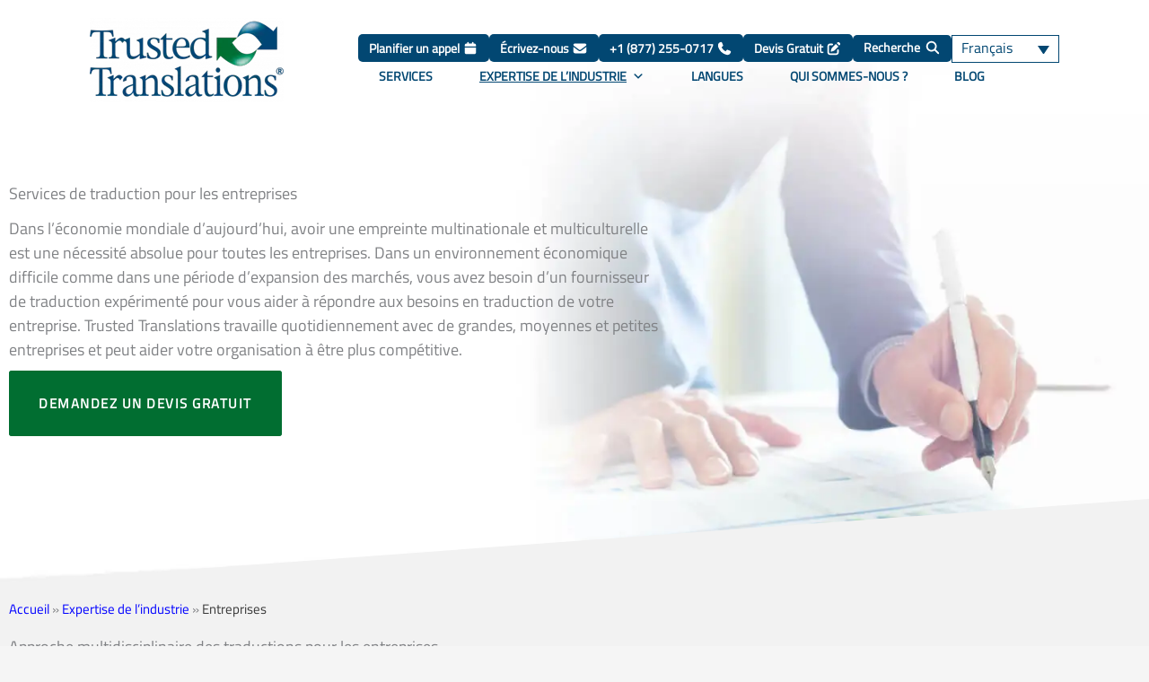

--- FILE ---
content_type: text/html; charset=UTF-8
request_url: https://www.trustedtranslations.com/fr/domaines/entreprises
body_size: 52807
content:
<!DOCTYPE html>
<html lang="fr-FR">
<head><meta charset="UTF-8"><script>if(navigator.userAgent.match(/MSIE|Internet Explorer/i)||navigator.userAgent.match(/Trident\/7\..*?rv:11/i)){var href=document.location.href;if(!href.match(/[?&]nowprocket/)){if(href.indexOf("?")==-1){if(href.indexOf("#")==-1){document.location.href=href+"?nowprocket=1"}else{document.location.href=href.replace("#","?nowprocket=1#")}}else{if(href.indexOf("#")==-1){document.location.href=href+"&nowprocket=1"}else{document.location.href=href.replace("#","&nowprocket=1#")}}}}</script><script>(()=>{class RocketLazyLoadScripts{constructor(){this.v="2.0.4",this.userEvents=["keydown","keyup","mousedown","mouseup","mousemove","mouseover","mouseout","touchmove","touchstart","touchend","touchcancel","wheel","click","dblclick","input"],this.attributeEvents=["onblur","onclick","oncontextmenu","ondblclick","onfocus","onmousedown","onmouseenter","onmouseleave","onmousemove","onmouseout","onmouseover","onmouseup","onmousewheel","onscroll","onsubmit"]}async t(){this.i(),this.o(),/iP(ad|hone)/.test(navigator.userAgent)&&this.h(),this.u(),this.l(this),this.m(),this.k(this),this.p(this),this._(),await Promise.all([this.R(),this.L()]),this.lastBreath=Date.now(),this.S(this),this.P(),this.D(),this.O(),this.M(),await this.C(this.delayedScripts.normal),await this.C(this.delayedScripts.defer),await this.C(this.delayedScripts.async),await this.T(),await this.F(),await this.j(),await this.A(),window.dispatchEvent(new Event("rocket-allScriptsLoaded")),this.everythingLoaded=!0,this.lastTouchEnd&&await new Promise(t=>setTimeout(t,500-Date.now()+this.lastTouchEnd)),this.I(),this.H(),this.U(),this.W()}i(){this.CSPIssue=sessionStorage.getItem("rocketCSPIssue"),document.addEventListener("securitypolicyviolation",t=>{this.CSPIssue||"script-src-elem"!==t.violatedDirective||"data"!==t.blockedURI||(this.CSPIssue=!0,sessionStorage.setItem("rocketCSPIssue",!0))},{isRocket:!0})}o(){window.addEventListener("pageshow",t=>{this.persisted=t.persisted,this.realWindowLoadedFired=!0},{isRocket:!0}),window.addEventListener("pagehide",()=>{this.onFirstUserAction=null},{isRocket:!0})}h(){let t;function e(e){t=e}window.addEventListener("touchstart",e,{isRocket:!0}),window.addEventListener("touchend",function i(o){o.changedTouches[0]&&t.changedTouches[0]&&Math.abs(o.changedTouches[0].pageX-t.changedTouches[0].pageX)<10&&Math.abs(o.changedTouches[0].pageY-t.changedTouches[0].pageY)<10&&o.timeStamp-t.timeStamp<200&&(window.removeEventListener("touchstart",e,{isRocket:!0}),window.removeEventListener("touchend",i,{isRocket:!0}),"INPUT"===o.target.tagName&&"text"===o.target.type||(o.target.dispatchEvent(new TouchEvent("touchend",{target:o.target,bubbles:!0})),o.target.dispatchEvent(new MouseEvent("mouseover",{target:o.target,bubbles:!0})),o.target.dispatchEvent(new PointerEvent("click",{target:o.target,bubbles:!0,cancelable:!0,detail:1,clientX:o.changedTouches[0].clientX,clientY:o.changedTouches[0].clientY})),event.preventDefault()))},{isRocket:!0})}q(t){this.userActionTriggered||("mousemove"!==t.type||this.firstMousemoveIgnored?"keyup"===t.type||"mouseover"===t.type||"mouseout"===t.type||(this.userActionTriggered=!0,this.onFirstUserAction&&this.onFirstUserAction()):this.firstMousemoveIgnored=!0),"click"===t.type&&t.preventDefault(),t.stopPropagation(),t.stopImmediatePropagation(),"touchstart"===this.lastEvent&&"touchend"===t.type&&(this.lastTouchEnd=Date.now()),"click"===t.type&&(this.lastTouchEnd=0),this.lastEvent=t.type,t.composedPath&&t.composedPath()[0].getRootNode()instanceof ShadowRoot&&(t.rocketTarget=t.composedPath()[0]),this.savedUserEvents.push(t)}u(){this.savedUserEvents=[],this.userEventHandler=this.q.bind(this),this.userEvents.forEach(t=>window.addEventListener(t,this.userEventHandler,{passive:!1,isRocket:!0})),document.addEventListener("visibilitychange",this.userEventHandler,{isRocket:!0})}U(){this.userEvents.forEach(t=>window.removeEventListener(t,this.userEventHandler,{passive:!1,isRocket:!0})),document.removeEventListener("visibilitychange",this.userEventHandler,{isRocket:!0}),this.savedUserEvents.forEach(t=>{(t.rocketTarget||t.target).dispatchEvent(new window[t.constructor.name](t.type,t))})}m(){const t="return false",e=Array.from(this.attributeEvents,t=>"data-rocket-"+t),i="["+this.attributeEvents.join("],[")+"]",o="[data-rocket-"+this.attributeEvents.join("],[data-rocket-")+"]",s=(e,i,o)=>{o&&o!==t&&(e.setAttribute("data-rocket-"+i,o),e["rocket"+i]=new Function("event",o),e.setAttribute(i,t))};new MutationObserver(t=>{for(const n of t)"attributes"===n.type&&(n.attributeName.startsWith("data-rocket-")||this.everythingLoaded?n.attributeName.startsWith("data-rocket-")&&this.everythingLoaded&&this.N(n.target,n.attributeName.substring(12)):s(n.target,n.attributeName,n.target.getAttribute(n.attributeName))),"childList"===n.type&&n.addedNodes.forEach(t=>{if(t.nodeType===Node.ELEMENT_NODE)if(this.everythingLoaded)for(const i of[t,...t.querySelectorAll(o)])for(const t of i.getAttributeNames())e.includes(t)&&this.N(i,t.substring(12));else for(const e of[t,...t.querySelectorAll(i)])for(const t of e.getAttributeNames())this.attributeEvents.includes(t)&&s(e,t,e.getAttribute(t))})}).observe(document,{subtree:!0,childList:!0,attributeFilter:[...this.attributeEvents,...e]})}I(){this.attributeEvents.forEach(t=>{document.querySelectorAll("[data-rocket-"+t+"]").forEach(e=>{this.N(e,t)})})}N(t,e){const i=t.getAttribute("data-rocket-"+e);i&&(t.setAttribute(e,i),t.removeAttribute("data-rocket-"+e))}k(t){Object.defineProperty(HTMLElement.prototype,"onclick",{get(){return this.rocketonclick||null},set(e){this.rocketonclick=e,this.setAttribute(t.everythingLoaded?"onclick":"data-rocket-onclick","this.rocketonclick(event)")}})}S(t){function e(e,i){let o=e[i];e[i]=null,Object.defineProperty(e,i,{get:()=>o,set(s){t.everythingLoaded?o=s:e["rocket"+i]=o=s}})}e(document,"onreadystatechange"),e(window,"onload"),e(window,"onpageshow");try{Object.defineProperty(document,"readyState",{get:()=>t.rocketReadyState,set(e){t.rocketReadyState=e},configurable:!0}),document.readyState="loading"}catch(t){console.log("WPRocket DJE readyState conflict, bypassing")}}l(t){this.originalAddEventListener=EventTarget.prototype.addEventListener,this.originalRemoveEventListener=EventTarget.prototype.removeEventListener,this.savedEventListeners=[],EventTarget.prototype.addEventListener=function(e,i,o){o&&o.isRocket||!t.B(e,this)&&!t.userEvents.includes(e)||t.B(e,this)&&!t.userActionTriggered||e.startsWith("rocket-")||t.everythingLoaded?t.originalAddEventListener.call(this,e,i,o):(t.savedEventListeners.push({target:this,remove:!1,type:e,func:i,options:o}),"mouseenter"!==e&&"mouseleave"!==e||t.originalAddEventListener.call(this,e,t.savedUserEvents.push,o))},EventTarget.prototype.removeEventListener=function(e,i,o){o&&o.isRocket||!t.B(e,this)&&!t.userEvents.includes(e)||t.B(e,this)&&!t.userActionTriggered||e.startsWith("rocket-")||t.everythingLoaded?t.originalRemoveEventListener.call(this,e,i,o):t.savedEventListeners.push({target:this,remove:!0,type:e,func:i,options:o})}}J(t,e){this.savedEventListeners=this.savedEventListeners.filter(i=>{let o=i.type,s=i.target||window;return e!==o||t!==s||(this.B(o,s)&&(i.type="rocket-"+o),this.$(i),!1)})}H(){EventTarget.prototype.addEventListener=this.originalAddEventListener,EventTarget.prototype.removeEventListener=this.originalRemoveEventListener,this.savedEventListeners.forEach(t=>this.$(t))}$(t){t.remove?this.originalRemoveEventListener.call(t.target,t.type,t.func,t.options):this.originalAddEventListener.call(t.target,t.type,t.func,t.options)}p(t){let e;function i(e){return t.everythingLoaded?e:e.split(" ").map(t=>"load"===t||t.startsWith("load.")?"rocket-jquery-load":t).join(" ")}function o(o){function s(e){const s=o.fn[e];o.fn[e]=o.fn.init.prototype[e]=function(){return this[0]===window&&t.userActionTriggered&&("string"==typeof arguments[0]||arguments[0]instanceof String?arguments[0]=i(arguments[0]):"object"==typeof arguments[0]&&Object.keys(arguments[0]).forEach(t=>{const e=arguments[0][t];delete arguments[0][t],arguments[0][i(t)]=e})),s.apply(this,arguments),this}}if(o&&o.fn&&!t.allJQueries.includes(o)){const e={DOMContentLoaded:[],"rocket-DOMContentLoaded":[]};for(const t in e)document.addEventListener(t,()=>{e[t].forEach(t=>t())},{isRocket:!0});o.fn.ready=o.fn.init.prototype.ready=function(i){function s(){parseInt(o.fn.jquery)>2?setTimeout(()=>i.bind(document)(o)):i.bind(document)(o)}return"function"==typeof i&&(t.realDomReadyFired?!t.userActionTriggered||t.fauxDomReadyFired?s():e["rocket-DOMContentLoaded"].push(s):e.DOMContentLoaded.push(s)),o([])},s("on"),s("one"),s("off"),t.allJQueries.push(o)}e=o}t.allJQueries=[],o(window.jQuery),Object.defineProperty(window,"jQuery",{get:()=>e,set(t){o(t)}})}P(){const t=new Map;document.write=document.writeln=function(e){const i=document.currentScript,o=document.createRange(),s=i.parentElement;let n=t.get(i);void 0===n&&(n=i.nextSibling,t.set(i,n));const c=document.createDocumentFragment();o.setStart(c,0),c.appendChild(o.createContextualFragment(e)),s.insertBefore(c,n)}}async R(){return new Promise(t=>{this.userActionTriggered?t():this.onFirstUserAction=t})}async L(){return new Promise(t=>{document.addEventListener("DOMContentLoaded",()=>{this.realDomReadyFired=!0,t()},{isRocket:!0})})}async j(){return this.realWindowLoadedFired?Promise.resolve():new Promise(t=>{window.addEventListener("load",t,{isRocket:!0})})}M(){this.pendingScripts=[];this.scriptsMutationObserver=new MutationObserver(t=>{for(const e of t)e.addedNodes.forEach(t=>{"SCRIPT"!==t.tagName||t.noModule||t.isWPRocket||this.pendingScripts.push({script:t,promise:new Promise(e=>{const i=()=>{const i=this.pendingScripts.findIndex(e=>e.script===t);i>=0&&this.pendingScripts.splice(i,1),e()};t.addEventListener("load",i,{isRocket:!0}),t.addEventListener("error",i,{isRocket:!0}),setTimeout(i,1e3)})})})}),this.scriptsMutationObserver.observe(document,{childList:!0,subtree:!0})}async F(){await this.X(),this.pendingScripts.length?(await this.pendingScripts[0].promise,await this.F()):this.scriptsMutationObserver.disconnect()}D(){this.delayedScripts={normal:[],async:[],defer:[]},document.querySelectorAll("script[type$=rocketlazyloadscript]").forEach(t=>{t.hasAttribute("data-rocket-src")?t.hasAttribute("async")&&!1!==t.async?this.delayedScripts.async.push(t):t.hasAttribute("defer")&&!1!==t.defer||"module"===t.getAttribute("data-rocket-type")?this.delayedScripts.defer.push(t):this.delayedScripts.normal.push(t):this.delayedScripts.normal.push(t)})}async _(){await this.L();let t=[];document.querySelectorAll("script[type$=rocketlazyloadscript][data-rocket-src]").forEach(e=>{let i=e.getAttribute("data-rocket-src");if(i&&!i.startsWith("data:")){i.startsWith("//")&&(i=location.protocol+i);try{const o=new URL(i).origin;o!==location.origin&&t.push({src:o,crossOrigin:e.crossOrigin||"module"===e.getAttribute("data-rocket-type")})}catch(t){}}}),t=[...new Map(t.map(t=>[JSON.stringify(t),t])).values()],this.Y(t,"preconnect")}async G(t){if(await this.K(),!0!==t.noModule||!("noModule"in HTMLScriptElement.prototype))return new Promise(e=>{let i;function o(){(i||t).setAttribute("data-rocket-status","executed"),e()}try{if(navigator.userAgent.includes("Firefox/")||""===navigator.vendor||this.CSPIssue)i=document.createElement("script"),[...t.attributes].forEach(t=>{let e=t.nodeName;"type"!==e&&("data-rocket-type"===e&&(e="type"),"data-rocket-src"===e&&(e="src"),i.setAttribute(e,t.nodeValue))}),t.text&&(i.text=t.text),t.nonce&&(i.nonce=t.nonce),i.hasAttribute("src")?(i.addEventListener("load",o,{isRocket:!0}),i.addEventListener("error",()=>{i.setAttribute("data-rocket-status","failed-network"),e()},{isRocket:!0}),setTimeout(()=>{i.isConnected||e()},1)):(i.text=t.text,o()),i.isWPRocket=!0,t.parentNode.replaceChild(i,t);else{const i=t.getAttribute("data-rocket-type"),s=t.getAttribute("data-rocket-src");i?(t.type=i,t.removeAttribute("data-rocket-type")):t.removeAttribute("type"),t.addEventListener("load",o,{isRocket:!0}),t.addEventListener("error",i=>{this.CSPIssue&&i.target.src.startsWith("data:")?(console.log("WPRocket: CSP fallback activated"),t.removeAttribute("src"),this.G(t).then(e)):(t.setAttribute("data-rocket-status","failed-network"),e())},{isRocket:!0}),s?(t.fetchPriority="high",t.removeAttribute("data-rocket-src"),t.src=s):t.src="data:text/javascript;base64,"+window.btoa(unescape(encodeURIComponent(t.text)))}}catch(i){t.setAttribute("data-rocket-status","failed-transform"),e()}});t.setAttribute("data-rocket-status","skipped")}async C(t){const e=t.shift();return e?(e.isConnected&&await this.G(e),this.C(t)):Promise.resolve()}O(){this.Y([...this.delayedScripts.normal,...this.delayedScripts.defer,...this.delayedScripts.async],"preload")}Y(t,e){this.trash=this.trash||[];let i=!0;var o=document.createDocumentFragment();t.forEach(t=>{const s=t.getAttribute&&t.getAttribute("data-rocket-src")||t.src;if(s&&!s.startsWith("data:")){const n=document.createElement("link");n.href=s,n.rel=e,"preconnect"!==e&&(n.as="script",n.fetchPriority=i?"high":"low"),t.getAttribute&&"module"===t.getAttribute("data-rocket-type")&&(n.crossOrigin=!0),t.crossOrigin&&(n.crossOrigin=t.crossOrigin),t.integrity&&(n.integrity=t.integrity),t.nonce&&(n.nonce=t.nonce),o.appendChild(n),this.trash.push(n),i=!1}}),document.head.appendChild(o)}W(){this.trash.forEach(t=>t.remove())}async T(){try{document.readyState="interactive"}catch(t){}this.fauxDomReadyFired=!0;try{await this.K(),this.J(document,"readystatechange"),document.dispatchEvent(new Event("rocket-readystatechange")),await this.K(),document.rocketonreadystatechange&&document.rocketonreadystatechange(),await this.K(),this.J(document,"DOMContentLoaded"),document.dispatchEvent(new Event("rocket-DOMContentLoaded")),await this.K(),this.J(window,"DOMContentLoaded"),window.dispatchEvent(new Event("rocket-DOMContentLoaded"))}catch(t){console.error(t)}}async A(){try{document.readyState="complete"}catch(t){}try{await this.K(),this.J(document,"readystatechange"),document.dispatchEvent(new Event("rocket-readystatechange")),await this.K(),document.rocketonreadystatechange&&document.rocketonreadystatechange(),await this.K(),this.J(window,"load"),window.dispatchEvent(new Event("rocket-load")),await this.K(),window.rocketonload&&window.rocketonload(),await this.K(),this.allJQueries.forEach(t=>t(window).trigger("rocket-jquery-load")),await this.K(),this.J(window,"pageshow");const t=new Event("rocket-pageshow");t.persisted=this.persisted,window.dispatchEvent(t),await this.K(),window.rocketonpageshow&&window.rocketonpageshow({persisted:this.persisted})}catch(t){console.error(t)}}async K(){Date.now()-this.lastBreath>45&&(await this.X(),this.lastBreath=Date.now())}async X(){return document.hidden?new Promise(t=>setTimeout(t)):new Promise(t=>requestAnimationFrame(t))}B(t,e){return e===document&&"readystatechange"===t||(e===document&&"DOMContentLoaded"===t||(e===window&&"DOMContentLoaded"===t||(e===window&&"load"===t||e===window&&"pageshow"===t)))}static run(){(new RocketLazyLoadScripts).t()}}RocketLazyLoadScripts.run()})();</script>

<meta name="viewport" content="width=device-width, initial-scale=1">
	<link rel="profile" href="https://gmpg.org/xfn/11"> 
	<link rel="preload" href="https://www.trustedtranslations.com/wp-content/astra-local-fonts/titillium-web/NaPecZTIAOhVxoMyOr9n_E7fdMPmDQ.woff2" as="font" type="font/woff2" crossorigin><meta name='robots' content='index, follow, max-image-preview:large, max-snippet:-1, max-video-preview:-1' />
<link rel="alternate" hreflang="en" href="https://www.trustedtranslations.com/industries/business" />
<link rel="alternate" hreflang="es" href="https://www.trustedtranslations.com/es/industrias/negocios" />
<link rel="alternate" hreflang="it" href="https://www.trustedtranslations.com/it/industrie/business" />
<link rel="alternate" hreflang="fr" href="https://www.trustedtranslations.com/fr/domaines/entreprises" />
<link rel="alternate" hreflang="de" href="https://www.trustedtranslations.com/de/branchen/geschaeftlich" />
<link rel="alternate" hreflang="pt-br" href="https://www.trustedtranslations.com/pt-br/setores/comercial" />
<link rel="alternate" hreflang="nl" href="https://www.trustedtranslations.com/nl/industrieen/zakelijk" />
<link rel="alternate" hreflang="ja" href="https://www.trustedtranslations.com/ja/industries/%E3%83%93%E3%82%B8%E3%83%8D%E3%82%B9" />
<link rel="alternate" hreflang="ru" href="https://www.trustedtranslations.com/ru/industries/business" />
<link rel="alternate" hreflang="zh-hans" href="https://www.trustedtranslations.com/zh-hans/industries/%E5%95%86%E4%B8%9A" />
<link rel="alternate" hreflang="ar" href="https://www.trustedtranslations.com/ar/industries/%D8%A7%D9%84%D8%AA%D8%AC%D8%A7%D8%B1%D9%8A" />
<link rel="alternate" hreflang="ko" href="https://www.trustedtranslations.com/ko/industries/%EB%B9%84%EC%A6%88%EB%8B%88%EC%8A%A4" />
<link rel="alternate" hreflang="x-default" href="https://www.trustedtranslations.com/industries/business" />

	<!-- This site is optimized with the Yoast SEO plugin v26.8 - https://yoast.com/product/yoast-seo-wordpress/ -->
	<title>Services de traduction pour les entreprises - Trusted Translations, Inc.</title>
<link data-rocket-prefetch href="https://snap.licdn.com" rel="dns-prefetch">
<link data-rocket-prefetch href="https://salesiq.zoho.com" rel="dns-prefetch">
<link data-rocket-prefetch href="https://www.clarity.ms" rel="dns-prefetch">
<link data-rocket-prefetch href="https://connect.facebook.net" rel="dns-prefetch">
<link data-rocket-prefetch href="https://www.googletagmanager.com" rel="dns-prefetch">
<link data-rocket-prefetch href="https://bat.bing.com" rel="dns-prefetch">
<link data-rocket-prefetch href="https://assets.calendly.com" rel="dns-prefetch">
<link data-rocket-prefetch href="https://script.crazyegg.com" rel="dns-prefetch">
<link data-rocket-prefetch href="https://static.trustedtranslations.com" rel="dns-prefetch">
<link data-rocket-prefetch href="https://cdn.pagesense.io" rel="dns-prefetch">
<link data-rocket-prefetch href="https://crm.zoho.com" rel="dns-prefetch">
<link data-rocket-prefetch href="https://cdn.callrail.com" rel="dns-prefetch">
<link crossorigin data-rocket-preload as="font" href="https://www.trustedtranslations.com/wp-content/astra-local-fonts/titillium-web/NaPecZTIAOhVxoMyOr9n_E7fdMPmDQ.woff2" rel="preload"><link rel="preload" data-rocket-preload as="image" href="https://static.trustedtranslations.com/wp-content/uploads/2024/05/Group-62-1.webp" fetchpriority="high">
	<meta name="description" content="Trusted Translations travaille avec de grandes, moyennes et petites entreprises pour répondre à leurs besoins en traduction. Demandez un devis ou un conseil gratuit." />
	<link rel="canonical" href="https://www.trustedtranslations.com/fr/domaines/entreprises" />
	<meta property="og:locale" content="fr_FR" />
	<meta property="og:type" content="article" />
	<meta property="og:title" content="Services de traduction pour les entreprises - Trusted Translations, Inc." />
	<meta property="og:description" content="Trusted Translations travaille avec de grandes, moyennes et petites entreprises pour répondre à leurs besoins en traduction. Demandez un devis ou un conseil gratuit." />
	<meta property="og:url" content="https://www.trustedtranslations.com/fr/domaines/entreprises" />
	<meta property="og:site_name" content="Trusted Translations, Inc." />
	<meta property="article:publisher" content="https://www.facebook.com/Trusted.Translations" />
	<meta property="article:modified_time" content="2024-09-03T14:53:37+00:00" />
	<meta property="og:image" content="https://static.trustedtranslations.com/wp-content/uploads/2022/03/TT_NEW_FB-1.png" />
	<meta property="og:image:width" content="1038" />
	<meta property="og:image:height" content="1038" />
	<meta property="og:image:type" content="image/png" />
	<meta name="twitter:card" content="summary_large_image" />
	<meta name="twitter:site" content="@TrustedT9ns" />
	<script type="application/ld+json" class="yoast-schema-graph">{"@context":"https://schema.org","@graph":[{"@type":"WebPage","@id":"https://www.trustedtranslations.com/fr/domaines/entreprises","url":"https://www.trustedtranslations.com/fr/domaines/entreprises","name":"Services de traduction pour les entreprises - Trusted Translations, Inc.","isPartOf":{"@id":"https://www.trustedtranslations.com/fr/#website"},"primaryImageOfPage":{"@id":"https://www.trustedtranslations.com/fr/domaines/entreprises#primaryimage"},"image":{"@id":"https://www.trustedtranslations.com/fr/domaines/entreprises#primaryimage"},"thumbnailUrl":"https://www.trustedtranslations.com/wp-content/uploads/2022/03/TT_NEW_FB-1.png","description":"Trusted Translations travaille avec de grandes, moyennes et petites entreprises pour répondre à leurs besoins en traduction. Demandez un devis ou un conseil gratuit.","breadcrumb":{"@id":"https://www.trustedtranslations.com/fr/domaines/entreprises#breadcrumb"},"inLanguage":"fr-FR","potentialAction":[{"@type":"ReadAction","target":["https://www.trustedtranslations.com/fr/domaines/entreprises"]}]},{"@type":"ImageObject","inLanguage":"fr-FR","@id":"https://www.trustedtranslations.com/fr/domaines/entreprises#primaryimage","url":"https://www.trustedtranslations.com/wp-content/uploads/2022/03/TT_NEW_FB-1.png","contentUrl":"https://www.trustedtranslations.com/wp-content/uploads/2022/03/TT_NEW_FB-1.png","width":1038,"height":1038,"caption":"TT NEW FB 1"},{"@type":"BreadcrumbList","@id":"https://www.trustedtranslations.com/fr/domaines/entreprises#breadcrumb","itemListElement":[{"@type":"ListItem","position":1,"name":"Accueil","item":"https://www.trustedtranslations.com/fr"},{"@type":"ListItem","position":2,"name":"Expertise de l’industrie","item":"https://www.trustedtranslations.com/fr/domaines"},{"@type":"ListItem","position":3,"name":"Entreprises"}]},{"@type":"WebSite","@id":"https://www.trustedtranslations.com/fr/#website","url":"https://www.trustedtranslations.com/fr/","name":"Trusted Translations, Inc.","description":"Leader in translation and interpretation services.","publisher":{"@id":"https://www.trustedtranslations.com/fr/#organization"},"alternateName":"Trusted Translations","potentialAction":[{"@type":"SearchAction","target":{"@type":"EntryPoint","urlTemplate":"https://www.trustedtranslations.com/fr/?s={search_term_string}"},"query-input":{"@type":"PropertyValueSpecification","valueRequired":true,"valueName":"search_term_string"}}],"inLanguage":"fr-FR"},{"@type":"Organization","@id":"https://www.trustedtranslations.com/fr/#organization","name":"Trusted Translations","alternateName":"Trusted Translations, Inc.","url":"https://www.trustedtranslations.com/fr/","logo":{"@type":"ImageObject","inLanguage":"fr-FR","@id":"https://www.trustedtranslations.com/fr/#/schema/logo/image/","url":"https://static.trustedtranslations.com/wp-content/uploads/2022/01/TT_logo_WSIColors-2.png","contentUrl":"https://static.trustedtranslations.com/wp-content/uploads/2022/01/TT_logo_WSIColors-2.png","width":500,"height":196,"caption":"Trusted Translations"},"image":{"@id":"https://www.trustedtranslations.com/fr/#/schema/logo/image/"},"sameAs":["https://www.facebook.com/Trusted.Translations","https://x.com/TrustedT9ns","https://www.linkedin.com/company/trusted-translations"]}]}</script>
	<!-- / Yoast SEO plugin. -->


<link rel='dns-prefetch' href='//assets.calendly.com' />

<link rel="alternate" type="application/rss+xml" title="Trusted Translations, Inc. &raquo; Flux" href="https://www.trustedtranslations.com/fr/feed" />
<link rel="alternate" title="oEmbed (JSON)" type="application/json+oembed" href="https://www.trustedtranslations.com/fr/wp-json/oembed/1.0/embed?url=https%3A%2F%2Fwww.trustedtranslations.com%2Ffr%2Fdomaines%2Fentreprises" />
<link rel="alternate" title="oEmbed (XML)" type="text/xml+oembed" href="https://www.trustedtranslations.com/fr/wp-json/oembed/1.0/embed?url=https%3A%2F%2Fwww.trustedtranslations.com%2Ffr%2Fdomaines%2Fentreprises&#038;format=xml" />
<style id='wp-img-auto-sizes-contain-inline-css'>
img:is([sizes=auto i],[sizes^="auto," i]){contain-intrinsic-size:3000px 1500px}
/*# sourceURL=wp-img-auto-sizes-contain-inline-css */
</style>
<link rel='stylesheet' id='astra-theme-css-css' href='https://www.trustedtranslations.com/wp-content/themes/astra/assets/css/minified/main.min.css?ver=4.11.15' media='all' />
<style id='astra-theme-css-inline-css'>
.ast-no-sidebar .entry-content .alignfull {margin-left: calc( -50vw + 50%);margin-right: calc( -50vw + 50%);max-width: 100vw;width: 100vw;}.ast-no-sidebar .entry-content .alignwide {margin-left: calc(-41vw + 50%);margin-right: calc(-41vw + 50%);max-width: unset;width: unset;}.ast-no-sidebar .entry-content .alignfull .alignfull,.ast-no-sidebar .entry-content .alignfull .alignwide,.ast-no-sidebar .entry-content .alignwide .alignfull,.ast-no-sidebar .entry-content .alignwide .alignwide,.ast-no-sidebar .entry-content .wp-block-column .alignfull,.ast-no-sidebar .entry-content .wp-block-column .alignwide{width: 100%;margin-left: auto;margin-right: auto;}.wp-block-gallery,.blocks-gallery-grid {margin: 0;}.wp-block-separator {max-width: 100px;}.wp-block-separator.is-style-wide,.wp-block-separator.is-style-dots {max-width: none;}.entry-content .has-2-columns .wp-block-column:first-child {padding-right: 10px;}.entry-content .has-2-columns .wp-block-column:last-child {padding-left: 10px;}@media (max-width: 782px) {.entry-content .wp-block-columns .wp-block-column {flex-basis: 100%;}.entry-content .has-2-columns .wp-block-column:first-child {padding-right: 0;}.entry-content .has-2-columns .wp-block-column:last-child {padding-left: 0;}}body .entry-content .wp-block-latest-posts {margin-left: 0;}body .entry-content .wp-block-latest-posts li {list-style: none;}.ast-no-sidebar .ast-container .entry-content .wp-block-latest-posts {margin-left: 0;}.ast-header-break-point .entry-content .alignwide {margin-left: auto;margin-right: auto;}.entry-content .blocks-gallery-item img {margin-bottom: auto;}.wp-block-pullquote {border-top: 4px solid #555d66;border-bottom: 4px solid #555d66;color: #40464d;}:root{--ast-post-nav-space:0;--ast-container-default-xlg-padding:6.67em;--ast-container-default-lg-padding:5.67em;--ast-container-default-slg-padding:4.34em;--ast-container-default-md-padding:3.34em;--ast-container-default-sm-padding:6.67em;--ast-container-default-xs-padding:2.4em;--ast-container-default-xxs-padding:1.4em;--ast-code-block-background:#EEEEEE;--ast-comment-inputs-background:#FAFAFA;--ast-normal-container-width:1200px;--ast-narrow-container-width:750px;--ast-blog-title-font-weight:normal;--ast-blog-meta-weight:inherit;--ast-global-color-primary:var(--ast-global-color-5);--ast-global-color-secondary:var(--ast-global-color-4);--ast-global-color-alternate-background:var(--ast-global-color-7);--ast-global-color-subtle-background:var(--ast-global-color-6);--ast-bg-style-guide:#F8FAFC;--ast-shadow-style-guide:0px 0px 4px 0 #00000057;--ast-global-dark-bg-style:#fff;--ast-global-dark-lfs:#fbfbfb;--ast-widget-bg-color:#fafafa;--ast-wc-container-head-bg-color:#fbfbfb;--ast-title-layout-bg:#eeeeee;--ast-search-border-color:#e7e7e7;--ast-lifter-hover-bg:#e6e6e6;--ast-gallery-block-color:#000;--srfm-color-input-label:var(--ast-global-color-2);}html{font-size:112.5%;}a,.page-title{color:#024772;}a:hover,a:focus{color:var(--ast-global-color-1);}body,button,input,select,textarea,.ast-button,.ast-custom-button{font-family:'Titillium Web',sans-serif;font-weight:400;font-size:18px;font-size:1rem;line-height:var(--ast-body-line-height,1.5em);}blockquote{color:#000000;}h1,h2,h3,h4,h5,h6,.entry-content :where(h1,h2,h3,h4,h5,h6),.site-title,.site-title a{font-family:'Titillium Web',sans-serif;font-weight:400;}.ast-site-identity .site-title a{color:var(--ast-global-color-2);}.site-title{font-size:35px;font-size:1.9444444444444rem;display:none;}header .custom-logo-link img{max-width:230px;width:230px;}.astra-logo-svg{width:230px;}.site-header .site-description{font-size:15px;font-size:0.83333333333333rem;display:none;}.entry-title{font-size:26px;font-size:1.4444444444444rem;}.archive .ast-article-post .ast-article-inner,.blog .ast-article-post .ast-article-inner,.archive .ast-article-post .ast-article-inner:hover,.blog .ast-article-post .ast-article-inner:hover{overflow:hidden;}h1,.entry-content :where(h1){font-size:35px;font-size:1.9444444444444rem;font-weight:400;font-family:'Titillium Web',sans-serif;line-height:1.4em;}h2,.entry-content :where(h2){font-size:25px;font-size:1.3888888888889rem;font-weight:400;font-family:'Titillium Web',sans-serif;line-height:1.3em;}h3,.entry-content :where(h3){font-size:20px;font-size:1.1111111111111rem;font-weight:400;font-family:'Titillium Web',sans-serif;line-height:1.3em;}h4,.entry-content :where(h4){font-size:17px;font-size:0.94444444444444rem;line-height:1.2em;font-weight:600;font-family:'Titillium Web',sans-serif;}h5,.entry-content :where(h5){font-size:15px;font-size:0.83333333333333rem;line-height:1.2em;font-weight:400;font-family:'Titillium Web',sans-serif;}h6,.entry-content :where(h6){font-size:12px;font-size:0.66666666666667rem;line-height:1.25em;font-weight:400;font-family:'Titillium Web',sans-serif;}::selection{background-color:#024772;color:#ffffff;}body,h1,h2,h3,h4,h5,h6,.entry-title a,.entry-content :where(h1,h2,h3,h4,h5,h6){color:#2a2a2a;}.tagcloud a:hover,.tagcloud a:focus,.tagcloud a.current-item{color:#ffffff;border-color:#024772;background-color:#024772;}input:focus,input[type="text"]:focus,input[type="email"]:focus,input[type="url"]:focus,input[type="password"]:focus,input[type="reset"]:focus,input[type="search"]:focus,textarea:focus{border-color:#024772;}input[type="radio"]:checked,input[type=reset],input[type="checkbox"]:checked,input[type="checkbox"]:hover:checked,input[type="checkbox"]:focus:checked,input[type=range]::-webkit-slider-thumb{border-color:#024772;background-color:#024772;box-shadow:none;}.site-footer a:hover + .post-count,.site-footer a:focus + .post-count{background:#024772;border-color:#024772;}.single .nav-links .nav-previous,.single .nav-links .nav-next{color:#024772;}.entry-meta,.entry-meta *{line-height:1.45;color:#024772;}.entry-meta a:not(.ast-button):hover,.entry-meta a:not(.ast-button):hover *,.entry-meta a:not(.ast-button):focus,.entry-meta a:not(.ast-button):focus *,.page-links > .page-link,.page-links .page-link:hover,.post-navigation a:hover{color:var(--ast-global-color-1);}#cat option,.secondary .calendar_wrap thead a,.secondary .calendar_wrap thead a:visited{color:#024772;}.secondary .calendar_wrap #today,.ast-progress-val span{background:#024772;}.secondary a:hover + .post-count,.secondary a:focus + .post-count{background:#024772;border-color:#024772;}.calendar_wrap #today > a{color:#ffffff;}.page-links .page-link,.single .post-navigation a{color:#024772;}.ast-search-menu-icon .search-form button.search-submit{padding:0 4px;}.ast-search-menu-icon form.search-form{padding-right:0;}.ast-search-menu-icon.slide-search input.search-field{width:0;}.ast-header-search .ast-search-menu-icon.ast-dropdown-active .search-form,.ast-header-search .ast-search-menu-icon.ast-dropdown-active .search-field:focus{transition:all 0.2s;}.search-form input.search-field:focus{outline:none;}.ast-archive-title{color:#024772;}.widget-title,.widget .wp-block-heading{font-size:25px;font-size:1.3888888888889rem;color:#024772;}.ast-single-post .entry-content a,.ast-comment-content a:not(.ast-comment-edit-reply-wrap a){text-decoration:underline;}.ast-single-post .wp-block-button .wp-block-button__link,.ast-single-post .elementor-widget-button .elementor-button,.ast-single-post .entry-content .uagb-tab a,.ast-single-post .entry-content .uagb-ifb-cta a,.ast-single-post .entry-content .wp-block-uagb-buttons a,.ast-single-post .entry-content .uabb-module-content a,.ast-single-post .entry-content .uagb-post-grid a,.ast-single-post .entry-content .uagb-timeline a,.ast-single-post .entry-content .uagb-toc__wrap a,.ast-single-post .entry-content .uagb-taxomony-box a,.entry-content .wp-block-latest-posts > li > a,.ast-single-post .entry-content .wp-block-file__button,a.ast-post-filter-single,.ast-single-post .wp-block-buttons .wp-block-button.is-style-outline .wp-block-button__link,.ast-single-post .ast-comment-content .comment-reply-link,.ast-single-post .ast-comment-content .comment-edit-link{text-decoration:none;}.ast-search-menu-icon.slide-search a:focus-visible:focus-visible,.astra-search-icon:focus-visible,#close:focus-visible,a:focus-visible,.ast-menu-toggle:focus-visible,.site .skip-link:focus-visible,.wp-block-loginout input:focus-visible,.wp-block-search.wp-block-search__button-inside .wp-block-search__inside-wrapper,.ast-header-navigation-arrow:focus-visible,.ast-orders-table__row .ast-orders-table__cell:focus-visible,a#ast-apply-coupon:focus-visible,#ast-apply-coupon:focus-visible,#close:focus-visible,.button.search-submit:focus-visible,#search_submit:focus,.normal-search:focus-visible,.ast-header-account-wrap:focus-visible,.astra-cart-drawer-close:focus,.ast-single-variation:focus,.ast-button:focus{outline-style:dotted;outline-color:inherit;outline-width:thin;}input:focus,input[type="text"]:focus,input[type="email"]:focus,input[type="url"]:focus,input[type="password"]:focus,input[type="reset"]:focus,input[type="search"]:focus,input[type="number"]:focus,textarea:focus,.wp-block-search__input:focus,[data-section="section-header-mobile-trigger"] .ast-button-wrap .ast-mobile-menu-trigger-minimal:focus,.ast-mobile-popup-drawer.active .menu-toggle-close:focus,#ast-scroll-top:focus,#coupon_code:focus,#ast-coupon-code:focus{border-style:dotted;border-color:inherit;border-width:thin;}input{outline:none;}.ast-logo-title-inline .site-logo-img{padding-right:1em;}.site-logo-img img{ transition:all 0.2s linear;}body .ast-oembed-container *{position:absolute;top:0;width:100%;height:100%;left:0;}body .wp-block-embed-pocket-casts .ast-oembed-container *{position:unset;}.ast-single-post-featured-section + article {margin-top: 2em;}.site-content .ast-single-post-featured-section img {width: 100%;overflow: hidden;object-fit: cover;}.site > .ast-single-related-posts-container {margin-top: 0;}@media (min-width: 922px) {.ast-desktop .ast-container--narrow {max-width: var(--ast-narrow-container-width);margin: 0 auto;}}.ast-page-builder-template .hentry {margin: 0;}.ast-page-builder-template .site-content > .ast-container {max-width: 100%;padding: 0;}.ast-page-builder-template .site .site-content #primary {padding: 0;margin: 0;}.ast-page-builder-template .no-results {text-align: center;margin: 4em auto;}.ast-page-builder-template .ast-pagination {padding: 2em;}.ast-page-builder-template .entry-header.ast-no-title.ast-no-thumbnail {margin-top: 0;}.ast-page-builder-template .entry-header.ast-header-without-markup {margin-top: 0;margin-bottom: 0;}.ast-page-builder-template .entry-header.ast-no-title.ast-no-meta {margin-bottom: 0;}.ast-page-builder-template.single .post-navigation {padding-bottom: 2em;}.ast-page-builder-template.single-post .site-content > .ast-container {max-width: 100%;}.ast-page-builder-template .entry-header {margin-top: 4em;margin-left: auto;margin-right: auto;padding-left: 20px;padding-right: 20px;}.single.ast-page-builder-template .entry-header {padding-left: 20px;padding-right: 20px;}.ast-page-builder-template .ast-archive-description {margin: 4em auto 0;padding-left: 20px;padding-right: 20px;}.ast-page-builder-template.ast-no-sidebar .entry-content .alignwide {margin-left: 0;margin-right: 0;}@media (max-width:921.9px){#ast-desktop-header{display:none;}}@media (min-width:922px){#ast-mobile-header{display:none;}}.wp-block-buttons.aligncenter{justify-content:center;}@media (max-width:921px){.ast-theme-transparent-header #primary,.ast-theme-transparent-header #secondary{padding:0;}}@media (max-width:921px){.ast-plain-container.ast-no-sidebar #primary{padding:0;}}.ast-plain-container.ast-no-sidebar #primary{margin-top:0;margin-bottom:0;}@media (min-width:1200px){.wp-block-group .has-background{padding:20px;}}@media (min-width:1200px){.ast-page-builder-template.ast-no-sidebar .entry-content .wp-block-cover.alignwide,.ast-page-builder-template.ast-no-sidebar .entry-content .wp-block-cover.alignfull{padding-right:0;padding-left:0;}}@media (min-width:1200px){.wp-block-cover-image.alignwide .wp-block-cover__inner-container,.wp-block-cover.alignwide .wp-block-cover__inner-container,.wp-block-cover-image.alignfull .wp-block-cover__inner-container,.wp-block-cover.alignfull .wp-block-cover__inner-container{width:100%;}}.wp-block-columns{margin-bottom:unset;}.wp-block-image.size-full{margin:2rem 0;}.wp-block-separator.has-background{padding:0;}.wp-block-gallery{margin-bottom:1.6em;}.wp-block-group{padding-top:4em;padding-bottom:4em;}.wp-block-group__inner-container .wp-block-columns:last-child,.wp-block-group__inner-container :last-child,.wp-block-table table{margin-bottom:0;}.blocks-gallery-grid{width:100%;}.wp-block-navigation-link__content{padding:5px 0;}.wp-block-group .wp-block-group .has-text-align-center,.wp-block-group .wp-block-column .has-text-align-center{max-width:100%;}.has-text-align-center{margin:0 auto;}@media (min-width:1200px){.wp-block-cover__inner-container,.alignwide .wp-block-group__inner-container,.alignfull .wp-block-group__inner-container{max-width:1200px;margin:0 auto;}.wp-block-group.alignnone,.wp-block-group.aligncenter,.wp-block-group.alignleft,.wp-block-group.alignright,.wp-block-group.alignwide,.wp-block-columns.alignwide{margin:2rem 0 1rem 0;}}@media (max-width:1200px){.wp-block-group{padding:3em;}.wp-block-group .wp-block-group{padding:1.5em;}.wp-block-columns,.wp-block-column{margin:1rem 0;}}@media (min-width:921px){.wp-block-columns .wp-block-group{padding:2em;}}@media (max-width:544px){.wp-block-cover-image .wp-block-cover__inner-container,.wp-block-cover .wp-block-cover__inner-container{width:unset;}.wp-block-cover,.wp-block-cover-image{padding:2em 0;}.wp-block-group,.wp-block-cover{padding:2em;}.wp-block-media-text__media img,.wp-block-media-text__media video{width:unset;max-width:100%;}.wp-block-media-text.has-background .wp-block-media-text__content{padding:1em;}}.wp-block-image.aligncenter{margin-left:auto;margin-right:auto;}.wp-block-table.aligncenter{margin-left:auto;margin-right:auto;}@media (min-width:544px){.entry-content .wp-block-media-text.has-media-on-the-right .wp-block-media-text__content{padding:0 8% 0 0;}.entry-content .wp-block-media-text .wp-block-media-text__content{padding:0 0 0 8%;}.ast-plain-container .site-content .entry-content .has-custom-content-position.is-position-bottom-left > *,.ast-plain-container .site-content .entry-content .has-custom-content-position.is-position-bottom-right > *,.ast-plain-container .site-content .entry-content .has-custom-content-position.is-position-top-left > *,.ast-plain-container .site-content .entry-content .has-custom-content-position.is-position-top-right > *,.ast-plain-container .site-content .entry-content .has-custom-content-position.is-position-center-right > *,.ast-plain-container .site-content .entry-content .has-custom-content-position.is-position-center-left > *{margin:0;}}@media (max-width:544px){.entry-content .wp-block-media-text .wp-block-media-text__content{padding:8% 0;}.wp-block-media-text .wp-block-media-text__media img{width:auto;max-width:100%;}}.wp-block-button.is-style-outline .wp-block-button__link{border-color:#024772;}div.wp-block-button.is-style-outline > .wp-block-button__link:not(.has-text-color),div.wp-block-button.wp-block-button__link.is-style-outline:not(.has-text-color){color:#024772;}.wp-block-button.is-style-outline .wp-block-button__link:hover,.wp-block-buttons .wp-block-button.is-style-outline .wp-block-button__link:focus,.wp-block-buttons .wp-block-button.is-style-outline > .wp-block-button__link:not(.has-text-color):hover,.wp-block-buttons .wp-block-button.wp-block-button__link.is-style-outline:not(.has-text-color):hover{color:#ffffff;background-color:var(--ast-global-color-1);border-color:var(--ast-global-color-1);}.post-page-numbers.current .page-link,.ast-pagination .page-numbers.current{color:#ffffff;border-color:#024772;background-color:#024772;}@media (min-width:544px){.entry-content > .alignleft{margin-right:20px;}.entry-content > .alignright{margin-left:20px;}}.wp-block-button.is-style-outline .wp-block-button__link.wp-element-button,.ast-outline-button{border-color:#024772;font-family:inherit;font-weight:inherit;line-height:1em;}.wp-block-buttons .wp-block-button.is-style-outline > .wp-block-button__link:not(.has-text-color),.wp-block-buttons .wp-block-button.wp-block-button__link.is-style-outline:not(.has-text-color),.ast-outline-button{color:#024772;}.wp-block-button.is-style-outline .wp-block-button__link:hover,.wp-block-buttons .wp-block-button.is-style-outline .wp-block-button__link:focus,.wp-block-buttons .wp-block-button.is-style-outline > .wp-block-button__link:not(.has-text-color):hover,.wp-block-buttons .wp-block-button.wp-block-button__link.is-style-outline:not(.has-text-color):hover,.ast-outline-button:hover,.ast-outline-button:focus,.wp-block-uagb-buttons-child .uagb-buttons-repeater.ast-outline-button:hover,.wp-block-uagb-buttons-child .uagb-buttons-repeater.ast-outline-button:focus{color:#ffffff;background-color:var(--ast-global-color-1);border-color:var(--ast-global-color-1);}.wp-block-button .wp-block-button__link.wp-element-button.is-style-outline:not(.has-background),.wp-block-button.is-style-outline>.wp-block-button__link.wp-element-button:not(.has-background),.ast-outline-button{background-color:transparent;}.entry-content[data-ast-blocks-layout] > figure{margin-bottom:1em;}h1.widget-title{font-weight:400;}h2.widget-title{font-weight:400;}h3.widget-title{font-weight:400;}.elementor-widget-container .elementor-loop-container .e-loop-item[data-elementor-type="loop-item"]{width:100%;}@media (max-width:921px){.ast-left-sidebar #content > .ast-container{display:flex;flex-direction:column-reverse;width:100%;}.ast-separate-container .ast-article-post,.ast-separate-container .ast-article-single{padding:1.5em 2.14em;}.ast-author-box img.avatar{margin:20px 0 0 0;}}@media (min-width:922px){.ast-separate-container.ast-right-sidebar #primary,.ast-separate-container.ast-left-sidebar #primary{border:0;}.search-no-results.ast-separate-container #primary{margin-bottom:4em;}}.elementor-widget-button .elementor-button{border-style:solid;text-decoration:none;border-top-width:0;border-right-width:0;border-left-width:0;border-bottom-width:0;}body .elementor-button.elementor-size-sm,body .elementor-button.elementor-size-xs,body .elementor-button.elementor-size-md,body .elementor-button.elementor-size-lg,body .elementor-button.elementor-size-xl,body .elementor-button{padding-top:15px;padding-right:30px;padding-bottom:15px;padding-left:30px;}@media (max-width:921px){.elementor-widget-button .elementor-button.elementor-size-sm,.elementor-widget-button .elementor-button.elementor-size-xs,.elementor-widget-button .elementor-button.elementor-size-md,.elementor-widget-button .elementor-button.elementor-size-lg,.elementor-widget-button .elementor-button.elementor-size-xl,.elementor-widget-button .elementor-button{padding-top:14px;padding-right:28px;padding-bottom:14px;padding-left:28px;}}@media (max-width:544px){.elementor-widget-button .elementor-button.elementor-size-sm,.elementor-widget-button .elementor-button.elementor-size-xs,.elementor-widget-button .elementor-button.elementor-size-md,.elementor-widget-button .elementor-button.elementor-size-lg,.elementor-widget-button .elementor-button.elementor-size-xl,.elementor-widget-button .elementor-button{padding-top:12px;padding-right:24px;padding-bottom:12px;padding-left:24px;}}.elementor-widget-button .elementor-button{border-color:#024772;background-color:#024772;}.elementor-widget-button .elementor-button:hover,.elementor-widget-button .elementor-button:focus{color:#ffffff;background-color:var(--ast-global-color-1);border-color:var(--ast-global-color-1);}.wp-block-button .wp-block-button__link ,.elementor-widget-button .elementor-button,.elementor-widget-button .elementor-button:visited{color:#ffffff;}.elementor-widget-button .elementor-button{line-height:1em;}.wp-block-button .wp-block-button__link:hover,.wp-block-button .wp-block-button__link:focus{color:#ffffff;background-color:var(--ast-global-color-1);border-color:var(--ast-global-color-1);}.elementor-widget-heading h1.elementor-heading-title{line-height:1.4em;}.elementor-widget-heading h2.elementor-heading-title{line-height:1.3em;}.elementor-widget-heading h3.elementor-heading-title{line-height:1.3em;}.elementor-widget-heading h4.elementor-heading-title{line-height:1.2em;}.elementor-widget-heading h5.elementor-heading-title{line-height:1.2em;}.elementor-widget-heading h6.elementor-heading-title{line-height:1.25em;}.wp-block-button .wp-block-button__link{border-color:#024772;background-color:#024772;color:#ffffff;font-family:inherit;font-weight:inherit;line-height:1em;padding-top:15px;padding-right:30px;padding-bottom:15px;padding-left:30px;}@media (max-width:921px){.wp-block-button .wp-block-button__link{padding-top:14px;padding-right:28px;padding-bottom:14px;padding-left:28px;}}@media (max-width:544px){.wp-block-button .wp-block-button__link{padding-top:12px;padding-right:24px;padding-bottom:12px;padding-left:24px;}}.menu-toggle,button,.ast-button,.ast-custom-button,.button,input#submit,input[type="button"],input[type="submit"],input[type="reset"],form[CLASS*="wp-block-search__"].wp-block-search .wp-block-search__inside-wrapper .wp-block-search__button{border-style:solid;border-top-width:0;border-right-width:0;border-left-width:0;border-bottom-width:0;color:#ffffff;border-color:#024772;background-color:#024772;padding-top:15px;padding-right:30px;padding-bottom:15px;padding-left:30px;font-family:inherit;font-weight:inherit;line-height:1em;}button:focus,.menu-toggle:hover,button:hover,.ast-button:hover,.ast-custom-button:hover .button:hover,.ast-custom-button:hover ,input[type=reset]:hover,input[type=reset]:focus,input#submit:hover,input#submit:focus,input[type="button"]:hover,input[type="button"]:focus,input[type="submit"]:hover,input[type="submit"]:focus,form[CLASS*="wp-block-search__"].wp-block-search .wp-block-search__inside-wrapper .wp-block-search__button:hover,form[CLASS*="wp-block-search__"].wp-block-search .wp-block-search__inside-wrapper .wp-block-search__button:focus{color:#ffffff;background-color:var(--ast-global-color-1);border-color:var(--ast-global-color-1);}@media (max-width:921px){.menu-toggle,button,.ast-button,.ast-custom-button,.button,input#submit,input[type="button"],input[type="submit"],input[type="reset"],form[CLASS*="wp-block-search__"].wp-block-search .wp-block-search__inside-wrapper .wp-block-search__button{padding-top:14px;padding-right:28px;padding-bottom:14px;padding-left:28px;}}@media (max-width:544px){.menu-toggle,button,.ast-button,.ast-custom-button,.button,input#submit,input[type="button"],input[type="submit"],input[type="reset"],form[CLASS*="wp-block-search__"].wp-block-search .wp-block-search__inside-wrapper .wp-block-search__button{padding-top:12px;padding-right:24px;padding-bottom:12px;padding-left:24px;}}@media (max-width:921px){.ast-mobile-header-stack .main-header-bar .ast-search-menu-icon{display:inline-block;}.ast-header-break-point.ast-header-custom-item-outside .ast-mobile-header-stack .main-header-bar .ast-search-icon{margin:0;}.ast-comment-avatar-wrap img{max-width:2.5em;}.ast-comment-meta{padding:0 1.8888em 1.3333em;}.ast-separate-container .ast-comment-list li.depth-1{padding:1.5em 2.14em;}.ast-separate-container .comment-respond{padding:2em 2.14em;}}@media (min-width:544px){.ast-container{max-width:100%;}}@media (max-width:544px){.ast-separate-container .ast-article-post,.ast-separate-container .ast-article-single,.ast-separate-container .comments-title,.ast-separate-container .ast-archive-description{padding:1.5em 1em;}.ast-separate-container #content .ast-container{padding-left:0.54em;padding-right:0.54em;}.ast-separate-container .ast-comment-list .bypostauthor{padding:.5em;}.ast-search-menu-icon.ast-dropdown-active .search-field{width:170px;}} #ast-mobile-header .ast-site-header-cart-li a{pointer-events:none;}@media (min-width:545px){.ast-page-builder-template .comments-area,.single.ast-page-builder-template .entry-header,.single.ast-page-builder-template .post-navigation,.single.ast-page-builder-template .ast-single-related-posts-container{max-width:1240px;margin-left:auto;margin-right:auto;}}body,.ast-separate-container{background-color:var(--ast-global-color-4);}.ast-no-sidebar.ast-separate-container .entry-content .alignfull {margin-left: -6.67em;margin-right: -6.67em;width: auto;}@media (max-width: 1200px) {.ast-no-sidebar.ast-separate-container .entry-content .alignfull {margin-left: -2.4em;margin-right: -2.4em;}}@media (max-width: 768px) {.ast-no-sidebar.ast-separate-container .entry-content .alignfull {margin-left: -2.14em;margin-right: -2.14em;}}@media (max-width: 544px) {.ast-no-sidebar.ast-separate-container .entry-content .alignfull {margin-left: -1em;margin-right: -1em;}}.ast-no-sidebar.ast-separate-container .entry-content .alignwide {margin-left: -20px;margin-right: -20px;}.ast-no-sidebar.ast-separate-container .entry-content .wp-block-column .alignfull,.ast-no-sidebar.ast-separate-container .entry-content .wp-block-column .alignwide {margin-left: auto;margin-right: auto;width: 100%;}@media (max-width:921px){.site-title{display:none;}.site-header .site-description{display:none;}h1,.entry-content :where(h1){font-size:30px;}h2,.entry-content :where(h2){font-size:25px;}h3,.entry-content :where(h3){font-size:20px;}.astra-logo-svg{width:150px;}header .custom-logo-link img,.ast-header-break-point .site-logo-img .custom-mobile-logo-link img{max-width:150px;width:150px;}}@media (max-width:544px){.widget-title{font-size:24px;font-size:1.4117647058824rem;}body,button,input,select,textarea,.ast-button,.ast-custom-button{font-size:17px;font-size:0.94444444444444rem;}#secondary,#secondary button,#secondary input,#secondary select,#secondary textarea{font-size:17px;font-size:0.94444444444444rem;}.site-title{display:none;}.site-header .site-description{display:none;}h1,.entry-content :where(h1){font-size:22px;}h2,.entry-content :where(h2){font-size:20px;}h3,.entry-content :where(h3){font-size:17px;}h4,.entry-content :where(h4){font-size:15px;font-size:0.83333333333333rem;}header .custom-logo-link img,.ast-header-break-point .site-branding img,.ast-header-break-point .custom-logo-link img{max-width:120px;width:120px;}.astra-logo-svg{width:120px;}.ast-header-break-point .site-logo-img .custom-mobile-logo-link img{max-width:120px;}}@media (max-width:921px){html{font-size:102.6%;}}@media (max-width:544px){html{font-size:112.5%;}}@media (min-width:922px){.ast-container{max-width:1240px;}}@media (min-width:922px){.site-content .ast-container{display:flex;}}@media (max-width:921px){.site-content .ast-container{flex-direction:column;}}@media (min-width:922px){.blog .site-content > .ast-container,.archive .site-content > .ast-container,.search .site-content > .ast-container{max-width:1920px;}}@media (min-width:922px){.main-header-menu .sub-menu .menu-item.ast-left-align-sub-menu:hover > .sub-menu,.main-header-menu .sub-menu .menu-item.ast-left-align-sub-menu.focus > .sub-menu{margin-left:-0px;}}.site .comments-area{padding-bottom:3em;}.wp-block-search {margin-bottom: 20px;}.wp-block-site-tagline {margin-top: 20px;}form.wp-block-search .wp-block-search__input,.wp-block-search.wp-block-search__button-inside .wp-block-search__inside-wrapper {border-color: #eaeaea;background: #fafafa;}.wp-block-search.wp-block-search__button-inside .wp-block-search__inside-wrapper .wp-block-search__input:focus,.wp-block-loginout input:focus {outline: thin dotted;}.wp-block-loginout input:focus {border-color: transparent;} form.wp-block-search .wp-block-search__inside-wrapper .wp-block-search__input {padding: 12px;}form.wp-block-search .wp-block-search__button svg {fill: currentColor;width: 20px;height: 20px;}.wp-block-loginout p label {display: block;}.wp-block-loginout p:not(.login-remember):not(.login-submit) input {width: 100%;}.wp-block-loginout .login-remember input {width: 1.1rem;height: 1.1rem;margin: 0 5px 4px 0;vertical-align: middle;}blockquote {padding: 1.2em;}:root .has-ast-global-color-0-color{color:var(--ast-global-color-0);}:root .has-ast-global-color-0-background-color{background-color:var(--ast-global-color-0);}:root .wp-block-button .has-ast-global-color-0-color{color:var(--ast-global-color-0);}:root .wp-block-button .has-ast-global-color-0-background-color{background-color:var(--ast-global-color-0);}:root .has-ast-global-color-1-color{color:var(--ast-global-color-1);}:root .has-ast-global-color-1-background-color{background-color:var(--ast-global-color-1);}:root .wp-block-button .has-ast-global-color-1-color{color:var(--ast-global-color-1);}:root .wp-block-button .has-ast-global-color-1-background-color{background-color:var(--ast-global-color-1);}:root .has-ast-global-color-2-color{color:var(--ast-global-color-2);}:root .has-ast-global-color-2-background-color{background-color:var(--ast-global-color-2);}:root .wp-block-button .has-ast-global-color-2-color{color:var(--ast-global-color-2);}:root .wp-block-button .has-ast-global-color-2-background-color{background-color:var(--ast-global-color-2);}:root .has-ast-global-color-3-color{color:var(--ast-global-color-3);}:root .has-ast-global-color-3-background-color{background-color:var(--ast-global-color-3);}:root .wp-block-button .has-ast-global-color-3-color{color:var(--ast-global-color-3);}:root .wp-block-button .has-ast-global-color-3-background-color{background-color:var(--ast-global-color-3);}:root .has-ast-global-color-4-color{color:var(--ast-global-color-4);}:root .has-ast-global-color-4-background-color{background-color:var(--ast-global-color-4);}:root .wp-block-button .has-ast-global-color-4-color{color:var(--ast-global-color-4);}:root .wp-block-button .has-ast-global-color-4-background-color{background-color:var(--ast-global-color-4);}:root .has-ast-global-color-5-color{color:var(--ast-global-color-5);}:root .has-ast-global-color-5-background-color{background-color:var(--ast-global-color-5);}:root .wp-block-button .has-ast-global-color-5-color{color:var(--ast-global-color-5);}:root .wp-block-button .has-ast-global-color-5-background-color{background-color:var(--ast-global-color-5);}:root .has-ast-global-color-6-color{color:var(--ast-global-color-6);}:root .has-ast-global-color-6-background-color{background-color:var(--ast-global-color-6);}:root .wp-block-button .has-ast-global-color-6-color{color:var(--ast-global-color-6);}:root .wp-block-button .has-ast-global-color-6-background-color{background-color:var(--ast-global-color-6);}:root .has-ast-global-color-7-color{color:var(--ast-global-color-7);}:root .has-ast-global-color-7-background-color{background-color:var(--ast-global-color-7);}:root .wp-block-button .has-ast-global-color-7-color{color:var(--ast-global-color-7);}:root .wp-block-button .has-ast-global-color-7-background-color{background-color:var(--ast-global-color-7);}:root .has-ast-global-color-8-color{color:var(--ast-global-color-8);}:root .has-ast-global-color-8-background-color{background-color:var(--ast-global-color-8);}:root .wp-block-button .has-ast-global-color-8-color{color:var(--ast-global-color-8);}:root .wp-block-button .has-ast-global-color-8-background-color{background-color:var(--ast-global-color-8);}:root{--ast-global-color-0:#0170B9;--ast-global-color-1:#3a3a3a;--ast-global-color-2:#3a3a3a;--ast-global-color-3:#4B4F58;--ast-global-color-4:#F5F5F5;--ast-global-color-5:#FFFFFF;--ast-global-color-6:#E5E5E5;--ast-global-color-7:#424242;--ast-global-color-8:#000000;}:root {--ast-border-color : #dddddd;}.ast-archive-entry-banner {-js-display: flex;display: flex;flex-direction: column;justify-content: center;text-align: center;position: relative;background: var(--ast-title-layout-bg);}.ast-archive-entry-banner[data-banner-width-type="custom"] {margin: 0 auto;width: 100%;}.ast-archive-entry-banner[data-banner-layout="layout-1"] {background: inherit;padding: 20px 0;text-align: left;}body.archive .ast-archive-description{max-width:1200px;width:100%;text-align:left;padding-top:3em;padding-right:3em;padding-bottom:3em;padding-left:3em;}body.archive .ast-archive-description .ast-archive-title,body.archive .ast-archive-description .ast-archive-title *{font-size:40px;font-size:2.2222222222222rem;}body.archive .ast-archive-description > *:not(:last-child){margin-bottom:10px;}@media (max-width:921px){body.archive .ast-archive-description{text-align:left;}}@media (max-width:544px){body.archive .ast-archive-description{text-align:left;}}.ast-breadcrumbs .trail-browse,.ast-breadcrumbs .trail-items,.ast-breadcrumbs .trail-items li{display:inline-block;margin:0;padding:0;border:none;background:inherit;text-indent:0;text-decoration:none;}.ast-breadcrumbs .trail-browse{font-size:inherit;font-style:inherit;font-weight:inherit;color:inherit;}.ast-breadcrumbs .trail-items{list-style:none;}.trail-items li::after{padding:0 0.3em;content:"\00bb";}.trail-items li:last-of-type::after{display:none;}h1,h2,h3,h4,h5,h6,.entry-content :where(h1,h2,h3,h4,h5,h6){color:#024772;}.entry-title a{color:#024772;}@media (max-width:921px){.ast-builder-grid-row-container.ast-builder-grid-row-tablet-3-firstrow .ast-builder-grid-row > *:first-child,.ast-builder-grid-row-container.ast-builder-grid-row-tablet-3-lastrow .ast-builder-grid-row > *:last-child{grid-column:1 / -1;}}@media (max-width:544px){.ast-builder-grid-row-container.ast-builder-grid-row-mobile-3-firstrow .ast-builder-grid-row > *:first-child,.ast-builder-grid-row-container.ast-builder-grid-row-mobile-3-lastrow .ast-builder-grid-row > *:last-child{grid-column:1 / -1;}}.ast-desktop .ast-menu-hover-style-underline > .menu-item > .menu-link:before,.ast-desktop .ast-menu-hover-style-overline > .menu-item > .menu-link:before {content: "";position: absolute;width: 100%;right: 50%;height: 1px;background-color: transparent;transform: scale(0,0) translate(-50%,0);transition: transform .3s ease-in-out,color .0s ease-in-out;}.ast-desktop .ast-menu-hover-style-underline > .menu-item:hover > .menu-link:before,.ast-desktop .ast-menu-hover-style-overline > .menu-item:hover > .menu-link:before {width: calc(100% - 1.2em);background-color: currentColor;transform: scale(1,1) translate(50%,0);}.ast-desktop .ast-menu-hover-style-underline > .menu-item > .menu-link:before {bottom: 0;}.ast-desktop .ast-menu-hover-style-overline > .menu-item > .menu-link:before {top: 0;}.ast-desktop .ast-menu-hover-style-zoom > .menu-item > .menu-link:hover {transition: all .3s ease;transform: scale(1.2);}.site-below-footer-wrap{padding-top:20px;padding-bottom:20px;}.site-below-footer-wrap[data-section="section-below-footer-builder"]{background-color:var( --ast-global-color-primary,--ast-global-color-4 );min-height:80px;border-style:solid;border-width:0px;border-top-width:1px;border-top-color:var(--ast-global-color-subtle-background,--ast-global-color-6);}.site-below-footer-wrap[data-section="section-below-footer-builder"] .ast-builder-grid-row{max-width:1200px;min-height:80px;margin-left:auto;margin-right:auto;}.site-below-footer-wrap[data-section="section-below-footer-builder"] .ast-builder-grid-row,.site-below-footer-wrap[data-section="section-below-footer-builder"] .site-footer-section{align-items:flex-start;}.site-below-footer-wrap[data-section="section-below-footer-builder"].ast-footer-row-inline .site-footer-section{display:flex;margin-bottom:0;}.ast-builder-grid-row-full .ast-builder-grid-row{grid-template-columns:1fr;}@media (max-width:921px){.site-below-footer-wrap[data-section="section-below-footer-builder"].ast-footer-row-tablet-inline .site-footer-section{display:flex;margin-bottom:0;}.site-below-footer-wrap[data-section="section-below-footer-builder"].ast-footer-row-tablet-stack .site-footer-section{display:block;margin-bottom:10px;}.ast-builder-grid-row-container.ast-builder-grid-row-tablet-full .ast-builder-grid-row{grid-template-columns:1fr;}}@media (max-width:544px){.site-below-footer-wrap[data-section="section-below-footer-builder"].ast-footer-row-mobile-inline .site-footer-section{display:flex;margin-bottom:0;}.site-below-footer-wrap[data-section="section-below-footer-builder"].ast-footer-row-mobile-stack .site-footer-section{display:block;margin-bottom:10px;}.ast-builder-grid-row-container.ast-builder-grid-row-mobile-full .ast-builder-grid-row{grid-template-columns:1fr;}}.site-below-footer-wrap[data-section="section-below-footer-builder"]{display:grid;}@media (max-width:921px){.ast-header-break-point .site-below-footer-wrap[data-section="section-below-footer-builder"]{display:grid;}}@media (max-width:544px){.ast-header-break-point .site-below-footer-wrap[data-section="section-below-footer-builder"]{display:grid;}}.ast-footer-copyright{text-align:center;}.ast-footer-copyright.site-footer-focus-item {color:#2a2a2a;}@media (max-width:921px){.ast-footer-copyright{text-align:center;}}@media (max-width:544px){.ast-footer-copyright{text-align:center;}}.ast-footer-copyright.ast-builder-layout-element{display:none;}@media (max-width:921px){.ast-header-break-point .ast-footer-copyright.ast-builder-layout-element{display:none;}}@media (max-width:544px){.ast-header-break-point .ast-footer-copyright.ast-builder-layout-element{display:none;}}.footer-widget-area.widget-area.site-footer-focus-item{width:auto;}.ast-footer-row-inline .footer-widget-area.widget-area.site-footer-focus-item{width:100%;}.elementor-posts-container [CLASS*="ast-width-"]{width:100%;}.elementor-template-full-width .ast-container{display:block;}.elementor-screen-only,.screen-reader-text,.screen-reader-text span,.ui-helper-hidden-accessible{top:0 !important;}@media (max-width:544px){.elementor-element .elementor-wc-products .woocommerce[class*="columns-"] ul.products li.product{width:auto;margin:0;}.elementor-element .woocommerce .woocommerce-result-count{float:none;}}.ast-header-break-point .main-header-bar{border-bottom-width:1px;}@media (min-width:922px){.main-header-bar{border-bottom-width:1px;}}.main-header-menu .menu-item, #astra-footer-menu .menu-item, .main-header-bar .ast-masthead-custom-menu-items{-js-display:flex;display:flex;-webkit-box-pack:center;-webkit-justify-content:center;-moz-box-pack:center;-ms-flex-pack:center;justify-content:center;-webkit-box-orient:vertical;-webkit-box-direction:normal;-webkit-flex-direction:column;-moz-box-orient:vertical;-moz-box-direction:normal;-ms-flex-direction:column;flex-direction:column;}.main-header-menu > .menu-item > .menu-link, #astra-footer-menu > .menu-item > .menu-link{height:100%;-webkit-box-align:center;-webkit-align-items:center;-moz-box-align:center;-ms-flex-align:center;align-items:center;-js-display:flex;display:flex;}.ast-header-break-point .main-navigation ul .menu-item .menu-link .icon-arrow:first-of-type svg{top:.2em;margin-top:0px;margin-left:0px;width:.65em;transform:translate(0, -2px) rotateZ(270deg);}.ast-mobile-popup-content .ast-submenu-expanded > .ast-menu-toggle{transform:rotateX(180deg);overflow-y:auto;}@media (min-width:922px){.ast-builder-menu .main-navigation > ul > li:last-child a{margin-right:0;}}.ast-separate-container .ast-article-inner{background-color:transparent;background-image:none;}.ast-separate-container .ast-article-post{background-color:var(--ast-global-color-5);background-image:none;}@media (max-width:921px){.ast-separate-container .ast-article-post{background-color:var(--ast-global-color-5);background-image:none;}}@media (max-width:544px){.ast-separate-container .ast-article-post{background-color:var(--ast-global-color-5);background-image:none;}}.ast-separate-container .ast-article-single:not(.ast-related-post), .ast-separate-container .error-404, .ast-separate-container .no-results, .single.ast-separate-container  .ast-author-meta, .ast-separate-container .related-posts-title-wrapper, .ast-separate-container .comments-count-wrapper, .ast-box-layout.ast-plain-container .site-content, .ast-padded-layout.ast-plain-container .site-content, .ast-separate-container .ast-archive-description, .ast-separate-container .comments-area .comment-respond, .ast-separate-container .comments-area .ast-comment-list li, .ast-separate-container .comments-area .comments-title{background-color:var(--ast-global-color-5);background-image:none;}@media (max-width:921px){.ast-separate-container .ast-article-single:not(.ast-related-post), .ast-separate-container .error-404, .ast-separate-container .no-results, .single.ast-separate-container  .ast-author-meta, .ast-separate-container .related-posts-title-wrapper, .ast-separate-container .comments-count-wrapper, .ast-box-layout.ast-plain-container .site-content, .ast-padded-layout.ast-plain-container .site-content, .ast-separate-container .ast-archive-description{background-color:var(--ast-global-color-5);background-image:none;}}@media (max-width:544px){.ast-separate-container .ast-article-single:not(.ast-related-post), .ast-separate-container .error-404, .ast-separate-container .no-results, .single.ast-separate-container  .ast-author-meta, .ast-separate-container .related-posts-title-wrapper, .ast-separate-container .comments-count-wrapper, .ast-box-layout.ast-plain-container .site-content, .ast-padded-layout.ast-plain-container .site-content, .ast-separate-container .ast-archive-description{background-color:var(--ast-global-color-5);background-image:none;}}.ast-separate-container.ast-two-container #secondary .widget{background-color:var(--ast-global-color-5);background-image:none;}@media (max-width:921px){.ast-separate-container.ast-two-container #secondary .widget{background-color:var(--ast-global-color-5);background-image:none;}}@media (max-width:544px){.ast-separate-container.ast-two-container #secondary .widget{background-color:var(--ast-global-color-5);background-image:none;}}.ast-builder-menu-mobile .main-navigation .menu-item.menu-item-has-children > .ast-menu-toggle{top:0;}.ast-builder-menu-mobile .main-navigation .menu-item-has-children > .menu-link:after{content:unset;}.ast-hfb-header .ast-builder-menu-mobile .main-navigation .main-header-menu, .ast-hfb-header .ast-builder-menu-mobile .main-navigation .main-header-menu, .ast-hfb-header .ast-mobile-header-content .ast-builder-menu-mobile .main-navigation .main-header-menu, .ast-hfb-header .ast-mobile-popup-content .ast-builder-menu-mobile .main-navigation .main-header-menu{border-top-width:1px;border-color:#eaeaea;}.ast-hfb-header .ast-builder-menu-mobile .main-navigation .menu-item .sub-menu .menu-link, .ast-hfb-header .ast-builder-menu-mobile .main-navigation .menu-item .menu-link, .ast-hfb-header .ast-builder-menu-mobile .main-navigation .menu-item .sub-menu .menu-link, .ast-hfb-header .ast-builder-menu-mobile .main-navigation .menu-item .menu-link, .ast-hfb-header .ast-mobile-header-content .ast-builder-menu-mobile .main-navigation .menu-item .sub-menu .menu-link, .ast-hfb-header .ast-mobile-header-content .ast-builder-menu-mobile .main-navigation .menu-item .menu-link, .ast-hfb-header .ast-mobile-popup-content .ast-builder-menu-mobile .main-navigation .menu-item .sub-menu .menu-link, .ast-hfb-header .ast-mobile-popup-content .ast-builder-menu-mobile .main-navigation .menu-item .menu-link{border-bottom-width:1px;border-color:#eaeaea;border-style:solid;}.ast-builder-menu-mobile .main-navigation .menu-item.menu-item-has-children > .ast-menu-toggle{top:0;}@media (max-width:921px){.ast-builder-menu-mobile .main-navigation .menu-item.menu-item-has-children > .ast-menu-toggle{top:0;}.ast-builder-menu-mobile .main-navigation .menu-item-has-children > .menu-link:after{content:unset;}}@media (max-width:544px){.ast-builder-menu-mobile .main-navigation .menu-item.menu-item-has-children > .ast-menu-toggle{top:0;}}.ast-builder-menu-mobile .main-navigation{display:none;}@media (max-width:921px){.ast-header-break-point .ast-builder-menu-mobile .main-navigation{display:block;}}@media (max-width:544px){.ast-header-break-point .ast-builder-menu-mobile .main-navigation{display:block;}}.footer-nav-wrap .astra-footer-vertical-menu {display: grid;}@media (min-width: 769px) {.footer-nav-wrap .astra-footer-horizontal-menu li {margin: 0;}.footer-nav-wrap .astra-footer-horizontal-menu a {padding: 0 0.5em;}}@media (min-width: 769px) {.footer-nav-wrap .astra-footer-horizontal-menu li:first-child a {padding-left: 0;}.footer-nav-wrap .astra-footer-horizontal-menu li:last-child a {padding-right: 0;}}.footer-widget-area[data-section="section-footer-menu"] .astra-footer-horizontal-menu{justify-content:center;}.footer-widget-area[data-section="section-footer-menu"] .astra-footer-vertical-menu .menu-item{align-items:center;}@media (max-width:921px){.footer-widget-area[data-section="section-footer-menu"] .astra-footer-tablet-horizontal-menu{justify-content:center;display:flex;}.footer-widget-area[data-section="section-footer-menu"] .astra-footer-tablet-vertical-menu{display:grid;justify-content:center;}.footer-widget-area[data-section="section-footer-menu"] .astra-footer-tablet-vertical-menu .menu-item{align-items:center;}#astra-footer-menu .menu-item > a{padding-top:0px;padding-bottom:0px;padding-left:20px;padding-right:20px;}}@media (max-width:544px){.footer-widget-area[data-section="section-footer-menu"] .astra-footer-mobile-horizontal-menu{justify-content:center;display:flex;}.footer-widget-area[data-section="section-footer-menu"] .astra-footer-mobile-vertical-menu{display:grid;justify-content:center;}.footer-widget-area[data-section="section-footer-menu"] .astra-footer-mobile-vertical-menu .menu-item{align-items:center;}}.footer-widget-area[data-section="section-footer-menu"]{display:block;}@media (max-width:921px){.ast-header-break-point .footer-widget-area[data-section="section-footer-menu"]{display:block;}}@media (max-width:544px){.ast-header-break-point .footer-widget-area[data-section="section-footer-menu"]{display:block;}}:root{--e-global-color-astglobalcolor0:#0170B9;--e-global-color-astglobalcolor1:#3a3a3a;--e-global-color-astglobalcolor2:#3a3a3a;--e-global-color-astglobalcolor3:#4B4F58;--e-global-color-astglobalcolor4:#F5F5F5;--e-global-color-astglobalcolor5:#FFFFFF;--e-global-color-astglobalcolor6:#E5E5E5;--e-global-color-astglobalcolor7:#424242;--e-global-color-astglobalcolor8:#000000;}
/*# sourceURL=astra-theme-css-inline-css */
</style>
<link data-minify="1" rel='stylesheet' id='astra-google-fonts-css' href='https://www.trustedtranslations.com/wp-content/cache/min/1/wp-content/astra-local-fonts/astra-local-fonts.css?ver=1769118005' media='all' />
<style id='wp-emoji-styles-inline-css'>

	img.wp-smiley, img.emoji {
		display: inline !important;
		border: none !important;
		box-shadow: none !important;
		height: 1em !important;
		width: 1em !important;
		margin: 0 0.07em !important;
		vertical-align: -0.1em !important;
		background: none !important;
		padding: 0 !important;
	}
/*# sourceURL=wp-emoji-styles-inline-css */
</style>
<link rel='stylesheet' id='wp-block-library-css' href='https://www.trustedtranslations.com/wp-includes/css/dist/block-library/style.min.css?ver=17e62a28e58032f6423f8794b02f7faa' media='all' />
<style id='pdfemb-pdf-embedder-viewer-style-inline-css'>
.wp-block-pdfemb-pdf-embedder-viewer{max-width:none}

/*# sourceURL=https://www.trustedtranslations.com/wp-content/plugins/pdf-embedder/block/build/style-index.css */
</style>
<style id='global-styles-inline-css'>
:root{--wp--preset--aspect-ratio--square: 1;--wp--preset--aspect-ratio--4-3: 4/3;--wp--preset--aspect-ratio--3-4: 3/4;--wp--preset--aspect-ratio--3-2: 3/2;--wp--preset--aspect-ratio--2-3: 2/3;--wp--preset--aspect-ratio--16-9: 16/9;--wp--preset--aspect-ratio--9-16: 9/16;--wp--preset--color--black: #000000;--wp--preset--color--cyan-bluish-gray: #abb8c3;--wp--preset--color--white: #ffffff;--wp--preset--color--pale-pink: #f78da7;--wp--preset--color--vivid-red: #cf2e2e;--wp--preset--color--luminous-vivid-orange: #ff6900;--wp--preset--color--luminous-vivid-amber: #fcb900;--wp--preset--color--light-green-cyan: #7bdcb5;--wp--preset--color--vivid-green-cyan: #00d084;--wp--preset--color--pale-cyan-blue: #8ed1fc;--wp--preset--color--vivid-cyan-blue: #0693e3;--wp--preset--color--vivid-purple: #9b51e0;--wp--preset--color--ast-global-color-0: var(--ast-global-color-0);--wp--preset--color--ast-global-color-1: var(--ast-global-color-1);--wp--preset--color--ast-global-color-2: var(--ast-global-color-2);--wp--preset--color--ast-global-color-3: var(--ast-global-color-3);--wp--preset--color--ast-global-color-4: var(--ast-global-color-4);--wp--preset--color--ast-global-color-5: var(--ast-global-color-5);--wp--preset--color--ast-global-color-6: var(--ast-global-color-6);--wp--preset--color--ast-global-color-7: var(--ast-global-color-7);--wp--preset--color--ast-global-color-8: var(--ast-global-color-8);--wp--preset--gradient--vivid-cyan-blue-to-vivid-purple: linear-gradient(135deg,rgb(6,147,227) 0%,rgb(155,81,224) 100%);--wp--preset--gradient--light-green-cyan-to-vivid-green-cyan: linear-gradient(135deg,rgb(122,220,180) 0%,rgb(0,208,130) 100%);--wp--preset--gradient--luminous-vivid-amber-to-luminous-vivid-orange: linear-gradient(135deg,rgb(252,185,0) 0%,rgb(255,105,0) 100%);--wp--preset--gradient--luminous-vivid-orange-to-vivid-red: linear-gradient(135deg,rgb(255,105,0) 0%,rgb(207,46,46) 100%);--wp--preset--gradient--very-light-gray-to-cyan-bluish-gray: linear-gradient(135deg,rgb(238,238,238) 0%,rgb(169,184,195) 100%);--wp--preset--gradient--cool-to-warm-spectrum: linear-gradient(135deg,rgb(74,234,220) 0%,rgb(151,120,209) 20%,rgb(207,42,186) 40%,rgb(238,44,130) 60%,rgb(251,105,98) 80%,rgb(254,248,76) 100%);--wp--preset--gradient--blush-light-purple: linear-gradient(135deg,rgb(255,206,236) 0%,rgb(152,150,240) 100%);--wp--preset--gradient--blush-bordeaux: linear-gradient(135deg,rgb(254,205,165) 0%,rgb(254,45,45) 50%,rgb(107,0,62) 100%);--wp--preset--gradient--luminous-dusk: linear-gradient(135deg,rgb(255,203,112) 0%,rgb(199,81,192) 50%,rgb(65,88,208) 100%);--wp--preset--gradient--pale-ocean: linear-gradient(135deg,rgb(255,245,203) 0%,rgb(182,227,212) 50%,rgb(51,167,181) 100%);--wp--preset--gradient--electric-grass: linear-gradient(135deg,rgb(202,248,128) 0%,rgb(113,206,126) 100%);--wp--preset--gradient--midnight: linear-gradient(135deg,rgb(2,3,129) 0%,rgb(40,116,252) 100%);--wp--preset--font-size--small: 13px;--wp--preset--font-size--medium: 20px;--wp--preset--font-size--large: 36px;--wp--preset--font-size--x-large: 42px;--wp--preset--spacing--20: 0.44rem;--wp--preset--spacing--30: 0.67rem;--wp--preset--spacing--40: 1rem;--wp--preset--spacing--50: 1.5rem;--wp--preset--spacing--60: 2.25rem;--wp--preset--spacing--70: 3.38rem;--wp--preset--spacing--80: 5.06rem;--wp--preset--shadow--natural: 6px 6px 9px rgba(0, 0, 0, 0.2);--wp--preset--shadow--deep: 12px 12px 50px rgba(0, 0, 0, 0.4);--wp--preset--shadow--sharp: 6px 6px 0px rgba(0, 0, 0, 0.2);--wp--preset--shadow--outlined: 6px 6px 0px -3px rgb(255, 255, 255), 6px 6px rgb(0, 0, 0);--wp--preset--shadow--crisp: 6px 6px 0px rgb(0, 0, 0);}:root { --wp--style--global--content-size: var(--wp--custom--ast-content-width-size);--wp--style--global--wide-size: var(--wp--custom--ast-wide-width-size); }:where(body) { margin: 0; }.wp-site-blocks > .alignleft { float: left; margin-right: 2em; }.wp-site-blocks > .alignright { float: right; margin-left: 2em; }.wp-site-blocks > .aligncenter { justify-content: center; margin-left: auto; margin-right: auto; }:where(.wp-site-blocks) > * { margin-block-start: 24px; margin-block-end: 0; }:where(.wp-site-blocks) > :first-child { margin-block-start: 0; }:where(.wp-site-blocks) > :last-child { margin-block-end: 0; }:root { --wp--style--block-gap: 24px; }:root :where(.is-layout-flow) > :first-child{margin-block-start: 0;}:root :where(.is-layout-flow) > :last-child{margin-block-end: 0;}:root :where(.is-layout-flow) > *{margin-block-start: 24px;margin-block-end: 0;}:root :where(.is-layout-constrained) > :first-child{margin-block-start: 0;}:root :where(.is-layout-constrained) > :last-child{margin-block-end: 0;}:root :where(.is-layout-constrained) > *{margin-block-start: 24px;margin-block-end: 0;}:root :where(.is-layout-flex){gap: 24px;}:root :where(.is-layout-grid){gap: 24px;}.is-layout-flow > .alignleft{float: left;margin-inline-start: 0;margin-inline-end: 2em;}.is-layout-flow > .alignright{float: right;margin-inline-start: 2em;margin-inline-end: 0;}.is-layout-flow > .aligncenter{margin-left: auto !important;margin-right: auto !important;}.is-layout-constrained > .alignleft{float: left;margin-inline-start: 0;margin-inline-end: 2em;}.is-layout-constrained > .alignright{float: right;margin-inline-start: 2em;margin-inline-end: 0;}.is-layout-constrained > .aligncenter{margin-left: auto !important;margin-right: auto !important;}.is-layout-constrained > :where(:not(.alignleft):not(.alignright):not(.alignfull)){max-width: var(--wp--style--global--content-size);margin-left: auto !important;margin-right: auto !important;}.is-layout-constrained > .alignwide{max-width: var(--wp--style--global--wide-size);}body .is-layout-flex{display: flex;}.is-layout-flex{flex-wrap: wrap;align-items: center;}.is-layout-flex > :is(*, div){margin: 0;}body .is-layout-grid{display: grid;}.is-layout-grid > :is(*, div){margin: 0;}body{padding-top: 0px;padding-right: 0px;padding-bottom: 0px;padding-left: 0px;}a:where(:not(.wp-element-button)){text-decoration: none;}:root :where(.wp-element-button, .wp-block-button__link){background-color: #32373c;border-width: 0;color: #fff;font-family: inherit;font-size: inherit;font-style: inherit;font-weight: inherit;letter-spacing: inherit;line-height: inherit;padding-top: calc(0.667em + 2px);padding-right: calc(1.333em + 2px);padding-bottom: calc(0.667em + 2px);padding-left: calc(1.333em + 2px);text-decoration: none;text-transform: inherit;}.has-black-color{color: var(--wp--preset--color--black) !important;}.has-cyan-bluish-gray-color{color: var(--wp--preset--color--cyan-bluish-gray) !important;}.has-white-color{color: var(--wp--preset--color--white) !important;}.has-pale-pink-color{color: var(--wp--preset--color--pale-pink) !important;}.has-vivid-red-color{color: var(--wp--preset--color--vivid-red) !important;}.has-luminous-vivid-orange-color{color: var(--wp--preset--color--luminous-vivid-orange) !important;}.has-luminous-vivid-amber-color{color: var(--wp--preset--color--luminous-vivid-amber) !important;}.has-light-green-cyan-color{color: var(--wp--preset--color--light-green-cyan) !important;}.has-vivid-green-cyan-color{color: var(--wp--preset--color--vivid-green-cyan) !important;}.has-pale-cyan-blue-color{color: var(--wp--preset--color--pale-cyan-blue) !important;}.has-vivid-cyan-blue-color{color: var(--wp--preset--color--vivid-cyan-blue) !important;}.has-vivid-purple-color{color: var(--wp--preset--color--vivid-purple) !important;}.has-ast-global-color-0-color{color: var(--wp--preset--color--ast-global-color-0) !important;}.has-ast-global-color-1-color{color: var(--wp--preset--color--ast-global-color-1) !important;}.has-ast-global-color-2-color{color: var(--wp--preset--color--ast-global-color-2) !important;}.has-ast-global-color-3-color{color: var(--wp--preset--color--ast-global-color-3) !important;}.has-ast-global-color-4-color{color: var(--wp--preset--color--ast-global-color-4) !important;}.has-ast-global-color-5-color{color: var(--wp--preset--color--ast-global-color-5) !important;}.has-ast-global-color-6-color{color: var(--wp--preset--color--ast-global-color-6) !important;}.has-ast-global-color-7-color{color: var(--wp--preset--color--ast-global-color-7) !important;}.has-ast-global-color-8-color{color: var(--wp--preset--color--ast-global-color-8) !important;}.has-black-background-color{background-color: var(--wp--preset--color--black) !important;}.has-cyan-bluish-gray-background-color{background-color: var(--wp--preset--color--cyan-bluish-gray) !important;}.has-white-background-color{background-color: var(--wp--preset--color--white) !important;}.has-pale-pink-background-color{background-color: var(--wp--preset--color--pale-pink) !important;}.has-vivid-red-background-color{background-color: var(--wp--preset--color--vivid-red) !important;}.has-luminous-vivid-orange-background-color{background-color: var(--wp--preset--color--luminous-vivid-orange) !important;}.has-luminous-vivid-amber-background-color{background-color: var(--wp--preset--color--luminous-vivid-amber) !important;}.has-light-green-cyan-background-color{background-color: var(--wp--preset--color--light-green-cyan) !important;}.has-vivid-green-cyan-background-color{background-color: var(--wp--preset--color--vivid-green-cyan) !important;}.has-pale-cyan-blue-background-color{background-color: var(--wp--preset--color--pale-cyan-blue) !important;}.has-vivid-cyan-blue-background-color{background-color: var(--wp--preset--color--vivid-cyan-blue) !important;}.has-vivid-purple-background-color{background-color: var(--wp--preset--color--vivid-purple) !important;}.has-ast-global-color-0-background-color{background-color: var(--wp--preset--color--ast-global-color-0) !important;}.has-ast-global-color-1-background-color{background-color: var(--wp--preset--color--ast-global-color-1) !important;}.has-ast-global-color-2-background-color{background-color: var(--wp--preset--color--ast-global-color-2) !important;}.has-ast-global-color-3-background-color{background-color: var(--wp--preset--color--ast-global-color-3) !important;}.has-ast-global-color-4-background-color{background-color: var(--wp--preset--color--ast-global-color-4) !important;}.has-ast-global-color-5-background-color{background-color: var(--wp--preset--color--ast-global-color-5) !important;}.has-ast-global-color-6-background-color{background-color: var(--wp--preset--color--ast-global-color-6) !important;}.has-ast-global-color-7-background-color{background-color: var(--wp--preset--color--ast-global-color-7) !important;}.has-ast-global-color-8-background-color{background-color: var(--wp--preset--color--ast-global-color-8) !important;}.has-black-border-color{border-color: var(--wp--preset--color--black) !important;}.has-cyan-bluish-gray-border-color{border-color: var(--wp--preset--color--cyan-bluish-gray) !important;}.has-white-border-color{border-color: var(--wp--preset--color--white) !important;}.has-pale-pink-border-color{border-color: var(--wp--preset--color--pale-pink) !important;}.has-vivid-red-border-color{border-color: var(--wp--preset--color--vivid-red) !important;}.has-luminous-vivid-orange-border-color{border-color: var(--wp--preset--color--luminous-vivid-orange) !important;}.has-luminous-vivid-amber-border-color{border-color: var(--wp--preset--color--luminous-vivid-amber) !important;}.has-light-green-cyan-border-color{border-color: var(--wp--preset--color--light-green-cyan) !important;}.has-vivid-green-cyan-border-color{border-color: var(--wp--preset--color--vivid-green-cyan) !important;}.has-pale-cyan-blue-border-color{border-color: var(--wp--preset--color--pale-cyan-blue) !important;}.has-vivid-cyan-blue-border-color{border-color: var(--wp--preset--color--vivid-cyan-blue) !important;}.has-vivid-purple-border-color{border-color: var(--wp--preset--color--vivid-purple) !important;}.has-ast-global-color-0-border-color{border-color: var(--wp--preset--color--ast-global-color-0) !important;}.has-ast-global-color-1-border-color{border-color: var(--wp--preset--color--ast-global-color-1) !important;}.has-ast-global-color-2-border-color{border-color: var(--wp--preset--color--ast-global-color-2) !important;}.has-ast-global-color-3-border-color{border-color: var(--wp--preset--color--ast-global-color-3) !important;}.has-ast-global-color-4-border-color{border-color: var(--wp--preset--color--ast-global-color-4) !important;}.has-ast-global-color-5-border-color{border-color: var(--wp--preset--color--ast-global-color-5) !important;}.has-ast-global-color-6-border-color{border-color: var(--wp--preset--color--ast-global-color-6) !important;}.has-ast-global-color-7-border-color{border-color: var(--wp--preset--color--ast-global-color-7) !important;}.has-ast-global-color-8-border-color{border-color: var(--wp--preset--color--ast-global-color-8) !important;}.has-vivid-cyan-blue-to-vivid-purple-gradient-background{background: var(--wp--preset--gradient--vivid-cyan-blue-to-vivid-purple) !important;}.has-light-green-cyan-to-vivid-green-cyan-gradient-background{background: var(--wp--preset--gradient--light-green-cyan-to-vivid-green-cyan) !important;}.has-luminous-vivid-amber-to-luminous-vivid-orange-gradient-background{background: var(--wp--preset--gradient--luminous-vivid-amber-to-luminous-vivid-orange) !important;}.has-luminous-vivid-orange-to-vivid-red-gradient-background{background: var(--wp--preset--gradient--luminous-vivid-orange-to-vivid-red) !important;}.has-very-light-gray-to-cyan-bluish-gray-gradient-background{background: var(--wp--preset--gradient--very-light-gray-to-cyan-bluish-gray) !important;}.has-cool-to-warm-spectrum-gradient-background{background: var(--wp--preset--gradient--cool-to-warm-spectrum) !important;}.has-blush-light-purple-gradient-background{background: var(--wp--preset--gradient--blush-light-purple) !important;}.has-blush-bordeaux-gradient-background{background: var(--wp--preset--gradient--blush-bordeaux) !important;}.has-luminous-dusk-gradient-background{background: var(--wp--preset--gradient--luminous-dusk) !important;}.has-pale-ocean-gradient-background{background: var(--wp--preset--gradient--pale-ocean) !important;}.has-electric-grass-gradient-background{background: var(--wp--preset--gradient--electric-grass) !important;}.has-midnight-gradient-background{background: var(--wp--preset--gradient--midnight) !important;}.has-small-font-size{font-size: var(--wp--preset--font-size--small) !important;}.has-medium-font-size{font-size: var(--wp--preset--font-size--medium) !important;}.has-large-font-size{font-size: var(--wp--preset--font-size--large) !important;}.has-x-large-font-size{font-size: var(--wp--preset--font-size--x-large) !important;}
:root :where(.wp-block-pullquote){font-size: 1.5em;line-height: 1.6;}
/*# sourceURL=global-styles-inline-css */
</style>
<link data-minify="1" rel='stylesheet' id='ctas-plugin-styles-css' href='https://www.trustedtranslations.com/wp-content/cache/min/1/wp-content/plugins/ctas-top-header/assets/style.css?ver=1769118005' media='all' />
<style id='ctas-plugin-styles-inline-css'>

            .search-modal-overlay { 
                position: fixed !important; 
                top: 0 !important; 
                left: 0 !important; 
                width: 100% !important; 
                height: 100% !important; 
                background: rgba(0, 0, 0, 0.5) !important; 
                z-index: 9999 !important; 
                display: flex !important; 
                justify-content: center !important; 
                align-items: center !important; 
            }
            .search-modal-content { 
                padding: 0px !important; 
                border-radius: 8px !important; 
                max-width: 500px !important; 
                width: 90% !important; 
                max-height: 80vh !important; 
                overflow-y: auto !important; 
                box-shadow: 0 4px 20px rgba(0, 0, 0, 0.15) !important; 
            }
            /* Estilos específicos para el formulario de Ivory Search */
            .is-search-form { 
                display: flex !important; 
                align-items: center !important; 
                background: white !important; 
                border: 1px solid #ddd !important; 
                border-radius: 6px !important; 
                padding: 8px !important; 
                margin: 10px 0 !important; 
            }
            .is-search-input { 
                flex: 1 !important; 
                border: none !important; 
                outline: none !important; 
                padding: 10px 12px !important; 
                font-size: 16px !important; 
                background: transparent !important; 
            }
            .is-search-submit { 
                background: #024772 !important; 
                border: none !important; 
                border-radius: 4px !important; 
                padding: 10px 15px !important; 
                cursor: pointer !important; 
            }
            .is-search-submit:hover { 
                background: #016E31 !important; 
            }
            .is-search-icon svg { 
                fill: white !important; 
                width: 20px !important; 
                height: 20px !important; 
            }
            .is-screen-reader-text { 
                clip: rect(1px, 1px, 1px, 1px) !important; 
                position: absolute !important; 
                height: 1px !important; 
                width: 1px !important; 
                overflow: hidden !important; 
            }
        
/*# sourceURL=ctas-plugin-styles-inline-css */
</style>
<link rel='stylesheet' id='wpml-legacy-dropdown-0-css' href='https://www.trustedtranslations.com/wp-content/plugins/sitepress-multilingual-cms/templates/language-switchers/legacy-dropdown/style.min.css?ver=1' media='all' />
<link rel='stylesheet' id='wpml-menu-item-0-css' href='https://www.trustedtranslations.com/wp-content/plugins/sitepress-multilingual-cms/templates/language-switchers/menu-item/style.min.css?ver=1' media='all' />
<link rel='stylesheet' id='ivory-search-styles-css' href='https://www.trustedtranslations.com/wp-content/plugins/add-search-to-menu-premium/public/css/ivory-search.min.css?ver=5.5.14' media='all' />
<link data-minify="1" rel='stylesheet' id='megamenu-css' href='https://www.trustedtranslations.com/wp-content/cache/min/1/wp-content/uploads/maxmegamenu/style_fr.css?ver=1769118032' media='all' />
<link data-minify="1" rel='stylesheet' id='dashicons-css' href='https://www.trustedtranslations.com/wp-content/cache/min/1/wp-includes/css/dashicons.min.css?ver=1769118005' media='all' />
<link data-minify="1" rel='stylesheet' id='cms-navigation-style-base-css' href='https://www.trustedtranslations.com/wp-content/cache/min/1/wp-content/plugins/wpml-cms-nav/res/css/cms-navigation-base.css?ver=1769118005' media='screen' />
<link data-minify="1" rel='stylesheet' id='cms-navigation-style-css' href='https://www.trustedtranslations.com/wp-content/cache/background-css/1/www.trustedtranslations.com/wp-content/cache/min/1/wp-content/plugins/wpml-cms-nav/res/css/cms-navigation.css?ver=1769118005&wpr_t=1769109750' media='screen' />
<link data-minify="1" rel='stylesheet' id='calendly-widget-css' href='https://www.trustedtranslations.com/wp-content/cache/background-css/1/www.trustedtranslations.com/wp-content/cache/min/1/assets/external/widget.css?ver=1769118005&wpr_t=1769109750' media='all' />
<link rel='stylesheet' id='elementor-frontend-css' href='https://www.trustedtranslations.com/wp-content/plugins/elementor/assets/css/frontend.min.css?ver=3.34.2' media='all' />
<link rel='stylesheet' id='widget-image-css' href='https://www.trustedtranslations.com/wp-content/plugins/elementor/assets/css/widget-image.min.css?ver=3.34.2' media='all' />
<link rel='stylesheet' id='widget-nav-menu-css' href='https://www.trustedtranslations.com/wp-content/plugins/elementor-pro/assets/css/widget-nav-menu.min.css?ver=3.34.2' media='all' />
<link data-minify="1" rel='stylesheet' id='swiper-css' href='https://www.trustedtranslations.com/wp-content/cache/min/1/wp-content/plugins/elementor/assets/lib/swiper/v8/css/swiper.min.css?ver=1769118005' media='all' />
<link rel='stylesheet' id='e-swiper-css' href='https://www.trustedtranslations.com/wp-content/plugins/elementor/assets/css/conditionals/e-swiper.min.css?ver=3.34.2' media='all' />
<link rel='stylesheet' id='widget-image-carousel-css' href='https://www.trustedtranslations.com/wp-content/plugins/elementor/assets/css/widget-image-carousel.min.css?ver=3.34.2' media='all' />
<link rel='stylesheet' id='widget-spacer-css' href='https://www.trustedtranslations.com/wp-content/plugins/elementor/assets/css/widget-spacer.min.css?ver=3.34.2' media='all' />
<link rel='stylesheet' id='e-shapes-css' href='https://www.trustedtranslations.com/wp-content/plugins/elementor/assets/css/conditionals/shapes.min.css?ver=3.34.2' media='all' />
<link rel='stylesheet' id='elementor-post-5-css' href='https://www.trustedtranslations.com/wp-content/uploads/elementor/css/post-5.css?ver=1769106564' media='all' />
<link data-minify="1" rel='stylesheet' id='font-awesome-5-all-css' href='https://www.trustedtranslations.com/wp-content/cache/min/1/wp-content/plugins/elementor/assets/lib/font-awesome/css/all.min.css?ver=1769118005' media='all' />
<link rel='stylesheet' id='font-awesome-4-shim-css' href='https://www.trustedtranslations.com/wp-content/plugins/elementor/assets/lib/font-awesome/css/v4-shims.min.css?ver=3.34.2' media='all' />
<link rel='stylesheet' id='e-animation-fadeIn-css' href='https://www.trustedtranslations.com/wp-content/plugins/elementor/assets/lib/animations/styles/fadeIn.min.css?ver=3.34.2' media='all' />
<link rel='stylesheet' id='elementor-post-254320-css' href='https://www.trustedtranslations.com/wp-content/uploads/elementor/css/post-254320.css?ver=1769106620' media='all' />
<link rel='stylesheet' id='elementor-post-199764-css' href='https://www.trustedtranslations.com/wp-content/uploads/elementor/css/post-199764.css?ver=1769106689' media='all' />
<link rel='stylesheet' id='elementor-post-146546-css' href='https://www.trustedtranslations.com/wp-content/uploads/elementor/css/post-146546.css?ver=1769106630' media='all' />
<link rel='stylesheet' id='widget-slides-css' href='https://www.trustedtranslations.com/wp-content/plugins/elementor-pro/assets/css/widget-slides.min.css?ver=3.34.2' media='all' />
<link data-minify="1" rel='stylesheet' id='taxopress-frontend-css-css' href='https://www.trustedtranslations.com/wp-content/cache/min/1/wp-content/plugins/simple-tags/assets/frontend/css/frontend.css?ver=1769118005' media='all' />
<link data-minify="1" rel='stylesheet' id='astra-child-theme-css-css' href='https://www.trustedtranslations.com/wp-content/cache/min/1/wp-content/themes/astra-child/style.css?ver=1769118005' media='all' />
<link data-minify="1" rel='stylesheet' id='wprevpro_w3-css' href='https://www.trustedtranslations.com/wp-content/cache/background-css/1/www.trustedtranslations.com/wp-content/cache/min/1/wp-content/plugins/wp-review-slider-pro/public/css/wprevpro_w3_min.css?ver=1769118005&wpr_t=1769109750' media='all' />
<style id='wprevpro_w3-inline-css'>
#wprev-slider-11 .wprevpro_star_imgs{color:#39af31;}#wprev-slider-11 .wprsp-star{color:#39af31;}#wprev-slider-11 .wprevpro_star_imgs span.svgicons{background:#39af31;}#wprev-slider-11 .wprev_preview_bradius_T2{border-radius:2px;}#wprev-slider-11 .wprev_preview_bg1_T2{background:#ffffff;}#wprev-slider-11 .wprev_preview_bg2_T2{background:#ffffff;}#wprev-slider-11 .wprev_preview_tcolor1_T2{font-size:16px;line-height:normal;}#wprev-slider-11 .wprev_preview_bg1_T2{border-bottom:3px solid #ffffff}#wprev-slider-11 .wprs_rd_more, #wprev-slider-11 .wprs_rd_less, #wprev-slider-11 .wprevpro_btn_show_rdpop{color:#0000ee;}#wprev-slider-11 .wprevpro_star_imgs span.svgicons{width:18px;height:18px;}#wprev-slider-11 .wprevsiteicon{height:32px;}#wprev-slider-11_widget .wprevpro_star_imgs{color:#39af31;}#wprev-slider-11_widget .wprsp-star{color:#39af31;}#wprev-slider-11_widget .wprevpro_star_imgs span.svgicons{background:#39af31;}#wprev-slider-11_widget .wprev_preview_bradius_T2_widget{border-radius:2px;}#wprev-slider-11_widget .wprev_preview_bg1_T2_widget{background:#ffffff;}#wprev-slider-11_widget .wprev_preview_bg2_T2_widget{background:#ffffff;}#wprev-slider-11_widget .wprev_preview_tcolor1_T2_widget{font-size:16px;line-height:normal;}#wprev-slider-11_widget .wprev_preview_bg1_T2_widget{border-bottom:3px solid #ffffff}#wprev-slider-11_widget .wprs_rd_more, #wprev-slider-11_widget .wprs_rd_less, #wprev-slider-11_widget .wprevpro_btn_show_rdpop{color:#0000ee;}#wprev-slider-11_widget .wprevpro_star_imgs span.svgicons{width:18px;height:18px;}#wprev-slider-11_widget .wprevsiteicon{height:32px;}#wprev-slider-12 .wprevpro_star_imgs{color:#FDD314;}#wprev-slider-12 .wprsp-star{color:#FDD314;}#wprev-slider-12 .wprevpro_star_imgs span.svgicons{background:#FDD314;}#wprev-slider-12 .wprev_preview_bradius_T4{border-radius:5px;}#wprev-slider-12 .wprev_preview_bg1_T4{background:rgba(140,140,140,0.15);}#wprev-slider-12 .wprev_preview_bg2_T4{background:rgb(255,255,255);}#wprev-slider-12 .wprev_preview_tcolor1_T4{color:rgb(128,128,128);}#wprev-slider-12 .wprev_preview_tcolor2_T4{color:rgb(121,121,121);}#wprev-slider-12 .wprev_preview_tcolor3_T4{color:rgb(76, 76, 76);}#wprev-slider-12 .wprs_rd_more, #wprev-slider-12 .wprs_rd_less, #wprev-slider-12 .wprevpro_btn_show_rdpop{color:#0000ee;}#wprev-slider-12_widget .wprevpro_star_imgs{color:#FDD314;}#wprev-slider-12_widget .wprsp-star{color:#FDD314;}#wprev-slider-12_widget .wprevpro_star_imgs span.svgicons{background:#FDD314;}#wprev-slider-12_widget .wprev_preview_bradius_T4_widget{border-radius:5px;}#wprev-slider-12_widget .wprev_preview_bg1_T4_widget{background:rgba(140,140,140,0.15);}#wprev-slider-12_widget .wprev_preview_bg2_T4_widget{background:rgb(255,255,255);}#wprev-slider-12_widget .wprev_preview_tcolor1_T4_widget{color:rgb(128,128,128);}#wprev-slider-12_widget .wprev_preview_tcolor2_T4_widget{color:rgb(121,121,121);}#wprev-slider-12_widget .wprev_preview_tcolor3_T4_widget{color:rgb(76, 76, 76);}#wprev-slider-12_widget .wprs_rd_more, #wprev-slider-12_widget .wprs_rd_less, #wprev-slider-12_widget .wprevpro_btn_show_rdpop{color:#0000ee;}#wprev-slider-15 .wprevpro_star_imgs{color:#39af31;}#wprev-slider-15 .wprsp-star{color:#39af31;}#wprev-slider-15 .wprevpro_star_imgs span.svgicons{background:#39af31;}#wprev-slider-15 .wprev_preview_bradius_T2{border-radius:2px;}#wprev-slider-15 .wprev_preview_bg1_T2{background:#ffffff;}#wprev-slider-15 .wprev_preview_bg2_T2{background:#ffffff;}#wprev-slider-15 .wprev_preview_bg1_T2{border-bottom:3px solid #ffffff}#wprev-slider-15 .wprs_rd_more, #wprev-slider-15 .wprs_rd_less, #wprev-slider-15 .wprevpro_btn_show_rdpop{color:#0000ee;}#wprev-slider-15_widget .wprevpro_star_imgs{color:#39af31;}#wprev-slider-15_widget .wprsp-star{color:#39af31;}#wprev-slider-15_widget .wprevpro_star_imgs span.svgicons{background:#39af31;}#wprev-slider-15_widget .wprev_preview_bradius_T2_widget{border-radius:2px;}#wprev-slider-15_widget .wprev_preview_bg1_T2_widget{background:#ffffff;}#wprev-slider-15_widget .wprev_preview_bg2_T2_widget{background:#ffffff;}#wprev-slider-15_widget .wprev_preview_bg1_T2_widget{border-bottom:3px solid #ffffff}#wprev-slider-15_widget .wprs_rd_more, #wprev-slider-15_widget .wprs_rd_less, #wprev-slider-15_widget .wprevpro_btn_show_rdpop{color:#0000ee;}
/*# sourceURL=wprevpro_w3-inline-css */
</style>
<script type="rocketlazyloadscript" data-rocket-src="https://www.trustedtranslations.com/wp-content/plugins/sitepress-multilingual-cms/templates/language-switchers/legacy-dropdown/script.min.js?ver=1" id="wpml-legacy-dropdown-0-js"></script>
<script type="rocketlazyloadscript" data-minify="1" data-rocket-src="https://www.trustedtranslations.com/wp-content/cache/min/1/wp-content/themes/astra-child/timeout-delay.js?ver=1769118005" id="timeout-delay-js"></script>
<script type="rocketlazyloadscript" data-minify="1" data-rocket-src="https://www.trustedtranslations.com/wp-content/cache/min/1/wp-content/themes/astra-child/seo-tracking.js?ver=1769118005" id="SEO Tracking-js"></script>
<script type="rocketlazyloadscript" data-rocket-src="https://www.trustedtranslations.com/wp-includes/js/jquery/jquery.min.js?ver=3.7.1" id="jquery-core-js"></script>
<script type="rocketlazyloadscript" data-rocket-src="https://www.trustedtranslations.com/wp-includes/js/jquery/jquery-migrate.min.js?ver=3.4.1" id="jquery-migrate-js"></script>
<script type="rocketlazyloadscript" data-rocket-src="https://www.trustedtranslations.com/wp-content/plugins/elementor/assets/lib/font-awesome/js/v4-shims.min.js?ver=3.34.2" id="font-awesome-4-shim-js"></script>
<script type="rocketlazyloadscript" data-minify="1" data-rocket-src="https://www.trustedtranslations.com/wp-content/cache/min/1/wp-content/plugins/simple-tags/assets/frontend/js/frontend.js?ver=1769118005" id="taxopress-frontend-js-js"></script>
<script type="rocketlazyloadscript" data-rocket-src="https://www.trustedtranslations.com/wp-content/plugins/wp-review-slider-pro/public/js/wprs-slick.min.js?ver=12.6.1_1" id="wp-review-slider-pro_slick-min-js"></script>
<script id="wp-review-slider-pro_plublic-min-js-extra">
var wprevpublicjs_script_vars = {"wpfb_nonce":"b7a2fbab54","wpfb_ajaxurl":"https://www.trustedtranslations.com/wp-admin/admin-ajax.php","wprevpluginsurl":"https://www.trustedtranslations.com/wp-content/plugins/wp-review-slider-pro","page_id":"128965"};
//# sourceURL=wp-review-slider-pro_plublic-min-js-extra
</script>
<script type="rocketlazyloadscript" data-rocket-src="https://www.trustedtranslations.com/wp-content/plugins/wp-review-slider-pro/public/js/wprev-public.min.js?ver=12.6.1_1" id="wp-review-slider-pro_plublic-min-js"></script>
<link rel="https://api.w.org/" href="https://www.trustedtranslations.com/fr/wp-json/" /><link rel="alternate" title="JSON" type="application/json" href="https://www.trustedtranslations.com/fr/wp-json/wp/v2/pages/128965" /><link rel="EditURI" type="application/rsd+xml" title="RSD" href="https://www.trustedtranslations.com/xmlrpc.php?rsd" />

<meta name="generator" content="WPML ver:4.8.6 stt:5,59,37,1,4,3,27,28,29,42,45,2;" />
<link rel="llms-sitemap" href="https://www.trustedtranslations.com/fr/llms.txt" />
<script type="rocketlazyloadscript">
        (function() {
            if (!document.cookie.includes("ref_tracking=") && document.referrer) {
                document.cookie = "ref_tracking=" + encodeURIComponent(document.referrer) + "; path=/; max-age=2592000";
            }
        })();
    </script><!-- BING TRACKING -->
        <script type="rocketlazyloadscript" data-rocket-type="text/javascript">
            (function (w, d, t, r, u) {
                var f, n, i;
                w[u] = w[u] || [], f = function () {
                    var o = {ti: "4039862"};
                    o.q = w[u], w[u] = new UET(o), w[u].push("pageLoad")
                }, n = d.createElement(t), n.src = r, n.async = 1, n.onload = n.onreadystatechange = function () {
                    var s = this.readyState;
                    s && s !== "loaded" && s !== "complete" || (f(), n.onload = n.onreadystatechange = null)
                }, i = d.getElementsByTagName(t)[0], i.parentNode.insertBefore(n, i)
            })(window, document, "script", "//bat.bing.com/bat.js", "uetq");
        </script><script type="rocketlazyloadscript" data-minify="1" data-rocket-type="text/javascript" data-rocket-src="https://www.trustedtranslations.com/wp-content/cache/min/1/pages/scripts/0026/1547.js?ver=1769118005" async="async"></script>
<meta name="generator" content="Elementor 3.34.2; features: e_font_icon_svg, additional_custom_breakpoints; settings: css_print_method-external, google_font-disabled, font_display-swap">
<!-- Google Tag Manager -->
<script type="rocketlazyloadscript">(function(w,d,s,l,i){w[l]=w[l]||[];w[l].push({'gtm.start':
new Date().getTime(),event:'gtm.js'});var f=d.getElementsByTagName(s)[0],
j=d.createElement(s),dl=l!='dataLayer'?'&l='+l:'';j.async=true;j.src=
'https://www.googletagmanager.com/gtm.js?id='+i+dl;f.parentNode.insertBefore(j,f);
})(window,document,'script','dataLayer','GTM-M35LRZ');</script>
<!-- End Google Tag Manager -->

<!-- Test Connection for campaigns -->
<!-- Google tag (gtag.js) --> <script type="rocketlazyloadscript" async src="
https://www.googletagmanager.com/gtag/js?id=AW-1070753211">
</script> <script type="rocketlazyloadscript">   window.dataLayer = window.dataLayer || [];   function gtag(){dataLayer.push(arguments);}   gtag('js', new Date());   gtag('config', 'AW-1070753211'); </script>

<!-- Meta Pixel Code -->
<script type="rocketlazyloadscript">
!function(f,b,e,v,n,t,s)
{if(f.fbq)return;n=f.fbq=function(){n.callMethod?
n.callMethod.apply(n,arguments):n.queue.push(arguments)};
if(!f._fbq)f._fbq=n;n.push=n;n.loaded=!0;n.version='2.0';
n.queue=[];t=b.createElement(e);t.async=!0;
t.src=v;s=b.getElementsByTagName(e)[0];
s.parentNode.insertBefore(t,s)}(window, document,'script',
'https://connect.facebook.net/en_US/fbevents.js');
fbq('init', '2964285717069898');
fbq('track', 'PageView');
</script>
<!-- End Meta Pixel Code -->

<script type="rocketlazyloadscript" data-rocket-type="text/javascript">
    (function(c,l,a,r,i,t,y){
        c[a]=c[a]||function(){(c[a].q=c[a].q||[]).push(arguments)};
        t=l.createElement(r);t.async=1;t.src="https://www.clarity.ms/tag/"+i;
        y=l.getElementsByTagName(r)[0];y.parentNode.insertBefore(t,y);
    })(window, document, "clarity", "script", "rff55kal9n");
</script>
<link rel="preload" href="https://static.trustedtranslations.com/wp-content/uploads/2022/06/tt-logo-2-1.webp" as="image">

<script type="rocketlazyloadscript" data-minify="1" data-rocket-src="https://www.trustedtranslations.com/wp-content/cache/min/1/js/838540549/941d497de05140319c364fb058df0550.js?ver=1769118005"></script>
<script type="rocketlazyloadscript" data-minify="1" data-rocket-type="text/javascript" data-rocket-src='https://www.trustedtranslations.com/wp-content/cache/min/1/crm/javascript/zcga.js?ver=1769118005'></script>
<script type="rocketlazyloadscript">
	function stickyHeader() {
		const header = document.getElementById("tt-header");
		if (!header) return;

		const scrollPosition = document.documentElement.scrollTop || document.body.scrollTop;

		if (scrollPosition > 0) {
			header.classList.add("sticky");
		} else {
			header.classList.remove("sticky");
		}
	}

	document.addEventListener("scroll", stickyHeader);
</script>

<link rel="icon" href="https://www.trustedtranslations.com/wp-content/uploads/2024/01/favicon.ico" sizes="32x32" />
<link rel="icon" href="https://www.trustedtranslations.com/wp-content/uploads/2024/01/favicon.ico" sizes="192x192" />
<link rel="apple-touch-icon" href="https://www.trustedtranslations.com/wp-content/uploads/2024/01/favicon.ico" />
<meta name="msapplication-TileImage" content="https://www.trustedtranslations.com/wp-content/uploads/2024/01/favicon.ico" />
		<style id="wp-custom-css">
			.adjust-landing-hero{
	padding-top: 140px !important;
}
.adjust-landing-hero-mobile{
		padding-top: 10px !important;
}

#tt-header {
	position: fixed;
	width: 100%;
	top: 0;
	background-color: transparent;
	transition: background-color 0.5s ease;
}

#tt-header.sticky {
	background-color: white !important;
}

.logo-for-mobile{
	width: 216;
	height: 94
}

.svg-header{
	width: 18px;
  height: 18px;
  fill: white;
  vertical-align: middle;
	margin-top: -3px;
}

.show-discount{
    height: 75px !important;
		padding: 10px 20px;
}
/*Custom fixed bottom menu*/
.custom-fixed-menu {
    position: fixed;
    bottom: 0;
    left: 0;
    right: 0;
    background: #024772;
    display: flex;
    justify-content: space-around;
    align-items: center;
    padding: 8px 0;
    z-index: 9999;
    box-shadow: 0 -2px 10px rgba(0,0,0,0.1);
    border-top: 1px solid rgba(255,255,255,0.1);
}

.custom-menu-item {
    display: flex;
    flex-direction: column;
    align-items: center;
    justify-content: center;
    flex: 1;
    padding: 8px 4px;
    cursor: pointer;
    transition: all 0.3s ease;
    min-height: 60px;
    text-align: center;
}

.custom-menu-item:hover {
    background: rgba(255,255,255,0.1);
    transform: translateY(-2px);
}

.custom-menu-item:active {
    transform: translateY(0);
}

.menu-icon {
    font-size: 20px;
    margin-bottom: 4px;
    line-height: 1;
}

.menu-text {
    font-size: 10px;
    color: white;
    font-weight: 500;
    line-height: 1.2;
    text-align: center;
    word-break: break-word;
    max-width: 100%;
}

/*fin custom fixed bottom menu*/
.indrevdiv{
	direction: ltr;
}

#cities-container .elementor-widget-container {
    justify-content: center;
}
#single-city-title div h2 {
    text-align: center;
}

html[lang=ar] #mega-menu-wrap-footer_menu #mega-menu-footer_menu > li.mega-menu-item > a.mega-menu-link {
	padding-right: 7px !important;
}

html[lang=ar] #mega-menu-wrap-footer_menu #mega-menu-footer_menu > li.mega-menu-item {
	 border-right: 1px solid white;
   border-left: none;
   box-shadow: none
}

html[lang=ar] #mega-menu-wrap-footer_menu #mega-menu-footer_menu > li.mega-menu-item:first-of-type {
	 border-right: none;
}

/*Estilos Nuevo Header Manual*/
.container-header{
    display: flex;
    background-color: transparent;
    justify-content: space-between;
    width: 100%;
    align-items: center;
    padding: 20px 100px;
    position: fixed;
    top: 0;
    left: 0;
    transition: background-color 0.3s ease;
}
.container-header.scrolled {
    background-color: white;
}
.main-navigation ul{
		display: flex;
		text-transform: uppercase;
}
.main-navigation ul li{
	font-size: 14px;
}

.header-link-wrapper .ctas-wrapper{
	list-style: none;
	display: flex;
	margin: 0;
}

.ctas-wrapper{
	gap:10px;
}

.header-link-wrapper ul li{
	margin: 0px;
}
.header-link-wrapper {
    display: flex;
    flex-flow: column nowrap;
    justify-content: center;
    align-items: end;
	gap: 8px;
}
ul.wpml-ls-sub-menu {
    flex-flow: column nowrap;
    gap: 0;
}

.copyFooter div p {
    margin: 0px 0px 0px 0px;
}

.breadcrumb_last{
	color: #8E8E93
}

.blogArchive{
	padding-top: 150px !important;
}

h3.elementor-image-box-title a{
	text-decoration:none!important
}

.post-4143::before {
	display:none
}

.elementor-element-00b1dd3 div div .type-blog::before{
	content: none;
}

.elementor-grid-item.type-blog::before { 
  content: "Blog";
}

.type-blog::before{
	background-color:#024772;
	color: #fff;
	text-align: center;
	font-size: 14px;
}

article.type-page::before { 
  content: "Page";
}

.addtoany_shortcode{
	display:none
}

.type-page::before{
	background-color:#016E31;
	color: #fff;
	text-align: center;
	font-size: 14px;
}

.sitemap-li{
	list-style-type: none;
}

.sitemap-li a{
	font-size: 20px
}

.children a{
	font-size:17px
}

.children li{
	list-style-type: circle!important
}

.post-thumb-img-content{
	display: none
}

.blog-menu a{
	margin-right:0px!important
}

li{
	margin: 15px 0px
}

#blog-content a{
	text-decoration: underline
}

#blog-categories-panel ul{
	margin: 0;
	font-size: 15px
}

.row{
	display: flex;
}
.col-xs-24{
	width: 33%;
	display: flex;
	flex-direction: column-reverse;

	align-items: center
}

.padding-tt{
	padding: 20px 0px
}

h2 {
	margin-top: 40px
}

.sub-arrow{
	margin-left: 5px;
}

.wpml-ls-native{
	font-size: 16px
}

.wpproslider_t2_STRONG_5{
	font-size: 15px
}

.elementor-sub-item{
	font-weight: bold
}

/*arreglo ciudades en nuevo footer árabe*/
html[lang=ar] .arabicFooter div div ul{
    display: flex !important;
    flex-flow: column nowrap;
    align-items: start;
}

html[lang=ar] .wpml-ls-legacy-dropdown{
  margin-right: 10px
}

html[lang=de-DE] #header-nav .menu-item a{
  margin: 0px 60px 0px 0px;
}

html[lang=ar] .in{
  margin-right: 10px
}

html[lang=ar] #num-arabic {
	direction: rtl!important
}

.post-navigation{
	display: none
}

#header-nav ul{
	gap: 45px !important;
	margin-left: 0px;
}

nav ul li ul:not(:first-of-type) {
  transform:translate(-20px, 0px)
}

html[lang=en-US] #header-nav .menu-item a{
  margin: 0px 0px !important;
	padding: 12px 5px !important
}
@media only screen and (min-width:1025px) and (max-width:1140px){
	.container-header{
        padding: 20px 40px;
	}
}
/*Arregla distancia de search input*/
@media only screen and (min-width: 480px){
#popmake-152501, #popmake-152568, #popmake-152589, #popmake-152582, #popmake-152576, #popmake-152578, #popmake-152574, #popmake-152584, #popmake-152594, #popmake-152580, #popmake-152586, #popmake-152568, #popmake-200009, #popmake-200036, #popmake-200026, #popmake-200022, #popmake-200024, #popmake-200032, #popmake-200020, #popmake-200028, #popmake-200034, #popmake-200017, #popmake-200030{
	top: 71px !important;
	left:96%!important;
	width: 345px;
	padding-right: 35px!important
}
}
#is-search-input-152505, #is-search-input-152568, #is-search-input-152589, #is-search-input-152582, #is-search-input-152576, #is-search-input-152578, #is-search-input-152574, #is-search-input-152584, #is-search-input-152594, #is-search-input-152580, #is-search-input-152586, #is-search-input-152568, #is-search-input-200009, #is-search-input-200036, #is-search-input-200026, #is-search-input-200022, #is-search-input-200024, #is-search-input-200032, #is-search-input-200020, #is-search-input-200028, #is-search-input-200034, #is-search-input-200017, #is-search-input-200030{
	font-size: 16px!important;
	font-family: "Lato", Sans-serif!important;
}

.theme-152503 .popmake-close{
	padding: 18px 15px 18px!important
}

.wpml-ls-legacy-dropdown a{
	height: 31px!important
}

.tt-btn-blue{
	background-color: #024772;
	color:#fff;
	text-transform:uppercase;
	font-size: 11px;
	font-weight: bold;
	letter-spacing: 1.5px;
	text-decoration: none!important;
	padding: 15px 25px;
}

.tt-btn-green-white{
	background-color: #fff;
	border:1px solid #016E31;
	color:#016E31;
	text-transform:uppercase;
	font-size: 13px;
	font-weight: bold;
	letter-spacing: 1.5px;
	text-decoration: none!important;
	padding: 15px 25px;
}


.tt-btn-main-cta{
	background-color: #016E31 !important;
	border:1px solid #016E31 !important;
	border-radius: 3px !important;
	color:#fff !important;
	text-transform:uppercase !important;
	font-size: 15px !important;
	font-weight: bold !important;
	letter-spacing: 1.5px !important;
	text-decoration: none!important;
	padding: 24px 32px !important;
}

.tt-btn-main-cta:hover{
	background-color: #024772;
	border:1px solid #024772;
	color: #fff
}

h2.h2-title-home{
	font-size: 40px;
	line-height: 1.2em
}

.call-btn, .elementor-button-text{
	direction: ltr !important;
}

.call-btn, .elementor-button-wrapper{
	margin-right: 10px!important
}

.m-0 a{
	margin-left: 3px!important;
	margin-right: 3px!important;
	height: 30px !important;
	width: 100%;
	color: #024772;
	white-space: wrap !important;
}

.mega-m-0 a{
	height: unset !important;
}

.is-search-submit:hover{
	background: #fff!important
}

#box{
	max-width: 1140px;
}
.cover-txt-box{
	width: 25vw;
}

.boxes-menu{
    height: 150px !important;
    width: 190px !important;
		background: white;
}
.boxes-menu-loop{
	height: 150px !important;
    width: 190px !important;
}

.boxes-menu2{
		height: 135px !important;
    width: 190px !important;
}

.boxes-menu-active2{
			height: 140px !important;
    width: 195px !important;
}

@media only screen and (max-width:480px){
		#texto-portada-celu{
			min-height: 70vh;
		}
		#texto-portada-desk{
			display: none;
		}
		#tt-header{
			background: white
		}
		.container-header{
			background: white
		}
		#new-cover{ 
			min-height: 45vh;
		}
	.logo-for-mobile{
		width: 120px;
		height: 52px;
		min-width: 110px
	}
	.svg-header{
		height: 26px !important;
	}
	nav.main-navigation {
		padding-bottom: 4px;
	}
	
	/*Custom fixed bottom menu*/
	    .custom-fixed-menu {
        padding: 6px 0;
    }
    
    .custom-menu-item {
        min-height: 55px;
        padding: 6px 2px;
    }
    
    .menu-icon {
        font-size: 18px;
    }
    
    .menu-text {
        font-size: 9px;
    }
	/*Custom fixed bottom menu*/
			.blogArchive {
					padding-top: 120px !important;
		}
	.mega-menu-toggle{
		margin-top: 5px
	}
	
		.quote-section-landing{
				order: 2 !important;
				margin-top: 10px;
		}
	  .container-header{
    	padding: 20px 50px 20px 20px !important;
    }
    .logo-tt {
        width: 35%;
    }
	.thePhone{
		display: none;
	}
	
	.quote-wrapper{
		text-align: center;
	}

.wpml-ls-sub-menu{
    width: 100px !important;
		height: 30px !important;
		transform: translate(-25px,0px) !important
    }
    
.wpml-ls-legacy-dropdown, a.wpml-ls-item-toggle {
		visibility: hidden;
		width: 10px;
		right: 2px;
		bottom: 0px;
		z-index: 10;
		position:relative;
		visibility:hidden;
		width: 20.9px !important;
		height: 20.6px;
		position:relative;
		margin: 0px 50px 0px 8px;
}

a.wpml-ls-item-toggle:before {
		width: 80% !important;
		height: 80%;
		visibility: visible !important;
		content: "";
		background-image: var(--wpr-bg-add10322-16c9-47c5-98e2-fa65d382bd6f);
		background-size: contain;
		background-repeat: no-repeat;
		background-position: center;
		position: absolute;
		top: 2px !important;
		right: 4px !important;
		z-index: 11;
}	
	
		/*Arreglo alto de ul de menú*/
		ul#mega-menu-max_mega_menu_6, ul#mega-menu-max_mega_menu_7, ul#mega-menu-max_mega_menu_8, ul#mega-menu-max_mega_menu_9, ul#mega-menu-max_mega_menu_10 {
    margin-top: 15px !important;
}
	
	.boxes-menu div div div h3 a {
    color: white !important;
}
		.boxes-menu div div div h3{
    color: white !important;
}
	.toggle-siblings div div div svg.e-font-icon-svg.e-fas-angle-down {
    fill: white !important;
}
	
	.menu-bg-desk{
		background: #024772 !important;
	}
	section#mobileSection, div#mobileSection,section#mobileSection2, div#mobileSection2{
    background: #024772;
}
	#color-menu-azul div div div div div div div div div h3 a{
	color: white;
}
	.menu-bg-desk div div div div div h2{
    color: white !important;
}
	.menu-bg-desk div div div div div h3{
    color: white !important;
}
	
	#color-menu-azul div div .swiper-wrapper {
    transform: translate(0px, 0px) !important;
}
	
	.loop-mobile-container div div .swiper-wrapper {
    transform: translate(0px, 0px) !important;
		padding-left:8px
}
	
	.loop-mobile-container div div div div div div div div div h3 a {
    color: white !important;
}
	
	.loop-mobile-container div div div .e-loop-item{
		height: 30px !important;
}
	
		.loop-mobile-container div div{
	display: flex !important;
	flex-flow: column nowrap !important;
	padding-top: 1px;
	margin-top: 0px;
}
.section-nav-mobile, .section-nav-mobile2 {
    max-height: 0;
    overflow: hidden;
    transition: max-height 0.3s ease;
}
	

.section-nav-mobile.active, .section-nav-mobile2.active {
    max-height: 700px; /* Establece el valor máximo de altura que prefieras */
}

/*Oculto imgs y cambio diseño de boxes en mobile*/
.boxes-menu div div figure.elementor-image-box-img {
    display: none !important;
}
.box-container .e-con-inner {
    display: flex;
    flex-flow: column nowrap;
    box-shadow: none !important;
}	
.box-container .e-con-inner	div .elementor-widget-container {
    background: none !important;
    border: none !important;
    box-shadow: none !important;
}
.boxes-menu, .boxes-menu2, .boxes-menu-loop{
    height: 30px !important;
width: auto !important;
    box-shadow: none !important;
    background: transparent;
}
	.boxes-menu2{
		height: 80px !important;
    width: auto !important;
}
	
	.boxes-menu-active2{
		height: 82px !important;
    width: auto !important;
	}
	
	/*Fin nueva navegación*/
	
		a.tt-btn-main-cta {
    transition: none !important;
}
	
	.elementor-element .swiper-container .swiper-image-stretch .swiper-slide .swiper-slide-image, .elementor-element .swiper .swiper-image-stretch .swiper-slide .swiper-slide-image, .elementor-lightbox .swiper-container .swiper-image-stretch .swiper-slide .swiper-slide-image, .elementor-lightbox .swiper .swiper-image-stretch .swiper-slide .swiper-slide-image {
    width: fit-content;
    height: fit-content;
}
	
	.elementor .elementor-background-slideshow__slide__image {
    width: 220% !important;
    height: 100% !important;
}
	.elementor-background-overlay{
		display: none;
	}
	
	.tt-btn, .display-none-mobile{
		display:none!important
	}	
	.wpml-ls-native{
		font-size: 14px
	}
	
	.footer-menu{
		width: 50%!important;
		margin-bottom: 15px!important;
	}
	
	.tt-btn-main-cta{
	font-size: 10px;
	padding: 10px 10px;
}
	
div#popmake-152501{
	left:4% !important;
	width: 93% !important;
	transform: translate(-2px,39px);
}
	
		/*Con esto oculto backgrounds y overlays en mobile de portadas*/
	.elementor-background-slideshow.swiper-container {
    display: none;
}
	
/*arreglo de input de buscador mal posicionado en todos los idiomas*/
#popmake-152501, #popmake-152568, #popmake-152589, #popmake-152582, #popmake-152576, #popmake-152578, #popmake-152574, #popmake-152584, #popmake-152594, #popmake-152580, #popmake-152586, #popmake-152568, #popmake-200009, #popmake-200036, #popmake-200026, #popmake-200022, #popmake-200024, #popmake-200032, #popmake-200020, #popmake-200028, #popmake-200034, #popmake-200017, #popmake-200030{
	top: 71px !important;
	}
	
div#page {
    padding-left: 0;
	  padding-right: 0;
}
	
	
	h2.h2-title-home{
	font-size: 23px;
}
	
	.elementor-element-2bf7fed div div div div span svg {
    visibility: hidden;
}
	
.elementor-element-e54560f {
  width: 55% !important;
  transform: translate(39%)
}

.elementor-element-e54560f div .elementor-nav-menu--dropdown.elementor-nav-menu__container {
  width: 90px;
}
}

@media (min-resolution: 2dppx) and (max-width: 767px) {
  /* Estilos para dispositivos de alta densidad de píxeles con ancho máximo de 767px */
		.elementor .elementor-background-slideshow__slide__image {
    width: 220% !important;
    height: 100% !important;
}
	.elementor-background-overlay{
		display: none;
	}
  .tt-btn-main-cta {
    font-size: 10px !important;
    padding: 10px !important;
  }
  .display-none-mobile {
    display: none !important;
  }
  body:not(.rtl) .elementor-224586 .elementor-element.elementor-element-c69da98 {
    left: 60px !important;
  }
  .elementor-224586 .elementor-element.elementor-element-e36522b > .elementor-widget-container {
    padding: 0px 0px 0px 10px !important;
  }
  .elementor-224586 .elementor-element.elementor-element-88ccc73 > .elementor-widget-container {
    margin: 5px 6px 0px -12px !important;
    padding: 0px !important;
  }
	
	.elementor .elementor-background-overlay, .elementor .elementor-background-slideshow {
		display: none !important
	}
	
			/*Con esto oculto backgrounds y overlays en mobile de portadas*/
	.elementor-background-slideshow.swiper-container {
    display: none;
}
	
	.elementor-column.elementor-col-50.elementor-top-column.elementor-element.elementor-element-4cd25cde {
    padding-left: 60px !important;
}
}

.elementor-menu-toggle__icon--open svg:first-of-type {
		height: 100%;
    display: block;
}

article.ast-article-single::before {
    display: none;
}

/*Carrouseles de template de single page:*/

.owl-item #slider_176911_slide03 img, .owl-item #slider_176911_slide02 img, .owl-item #slider_176911_slide01 img {
	min-height: 260px !important;
}

.owl-item #slider_176920_slide03 img, .owl-item #slider_176920_slide02 img, .owl-item #slider_176920_slide01 img {
	min-height: 620px !important;
}

@media only screen and (min-width:922px){
	.elementor-element-4e3931a8 + .elementor-element-5d37ee90 div nav #menu-1-5d37ee90 {
    width: 100% !important;
}
	
	.main-header-menu .sub-menu .menu-link{
	padding: 2px 0px 0px 0px !important;
}

	li span.scroll-down {
    transform: translate(-40px, 0px);
}

	li span.scroll-up {
			transform: translate(-40px, 0px);
	}
	
	header#masthead:not(header#masthead > *) {
    position: fixed !important;
    width: 100%;
    max-height: 100vh;
		    height: 140px;
}
	
}

.social.in {
    display: flex;
}

.calendly-overlay {
    z-index: 999999 !important;
}

[lang="ar"] button xdoor-icon svg {
    margin-left: 10px;
}

/* Arreglo de portada de template */
.carousel{
  position: absolute;
  top: 0;
  bottom: 0;
}

.carousel img{
		width: 100%;
    height: 615px !important;
		object-fit: cover;
		padding: 0;
		margin: 0;
}

 [lang="ru-RU"] .carousel img{
	width: 100%;
	height: 605px !important;
}

.carousel-short{
  position: absolute;
  top: 0;
  bottom: 0;
}

.carousel-short img{
		width: 100%;
    height: 535px !important;
		object-fit: cover;
		padding: 0;
		margin: 0;
}
.texto-portada-desk-short{
	max-height:615px;
}

.carousel-container {
  position: relative;
	height: 100% !important;
}

@media only screen and (min-width:520px) and (max-width:767px) {
	
	/*Para header nuevo:*/
	.elementor-element.elementor-element-e36522b.elementor-absolute.elementor-widget-tablet__width-initial.elementor-hidden-desktop.elementor-nav-menu__text-align-aside.elementor-nav-menu--toggle.elementor-nav-menu--burger.elementor-widget.elementor-widget-nav-menu {
    margin-left: 5px;
}
}

@media only screen and (min-width:768px) and (max-width:1024px) {
	
	.logo-responsive img {
		width: 216px !important;
		height: 94px !important;
	}
	
		.texto-portada-desk-short{
		max-height:520px;
	}
	.zsiq_floatmain{
		transform: translate(0px, -57px) !important;
	}
.js-wpml-ls-item-toggle .wpml-ls-item-toggle{
	display: none !important;
}

			/*Arreglo alto de ul de menú*/
		ul#mega-menu-max_mega_menu_6, ul#mega-menu-max_mega_menu_7, ul#mega-menu-max_mega_menu_8, ul#mega-menu-max_mega_menu_9, ul#mega-menu-max_mega_menu_10 {
    margin-top: 15px !important;
}
	
		.boxes-menu.boxes-menu-tablet {
    width: 140px !important;
    height: 110px !important;
}
	
		.boxes-menu{
		background: #f2f2f2;
	}
	
		.boxes-loop-color{
		background: white;
	}
	
	.carousel img{
    height: 612px !important;
}
	.carousel-short img{
    height: 522px !important;
}
	
.carousel-short img{
    height: 512px !important;
}
	.carousel-container {
  height: 615px !important;
	margin-bottom: 25px;
}
	/*Ajusta ancho de menú de idiomas en tablet*/
	nav.elementor-nav-menu--dropdown.elementor-nav-menu__container {
    width: fit-content;
}
}
.elearning-container div{
		text-align: center;
		width: 100%;
	}
.elearning-container div i{
	font-size: 30px
}

.spanish-container div{
		text-align: center;
		width: 100%;
	}
.spanish-container div i{
	font-size: 40px
}
@media only screen and (min-width: 1025px) {

	#texto-portada-celu {
			display: none !important;
	}
	.calendly-overlay {
    height: 750px;
	}
	
	.custom-fixed-menu {
			display: none;
	}

	.logo-responsive img {
		width: 216px !important;
		height: 94px !important;
	}

		.calendly-overlay .calendly-popup {
    top: 300px !important;
}
	#texto-portada-celu div div div div div img{
		visibility: hidden;
	}
	.separator-mobile {
    display: none;
	}
	
		[lang="ar"] section div div div div .mega-menu-wrap .mega-menu {
    text-align: center !important;
}
	
	/*arreglo ancho de texto en p de template*/
	.p-img-width{
		width: 300% !important;
	}
	.elearning-container{
		display: flex;
		padding-top: 15px
	}
	.elearning-container div{
		text-align: center;
	}
	
.spanish-container{
		display: flex;
		padding-top: 15px
	}
.spanish-container div{
		text-align: center;
	}
	
	/*Arreglo altura de links bajos de footer*/
.elementor-element.elementor-element-dc83dfd.elementor-widget__width-auto.elementor-widget.elementor-widget-wp-widget-maxmegamenu {
    margin-bottom: 2px !important;
}

	.boxes-menu{
		background: #f2f2f2;
	}
	
		.boxes-loop-color{
		background: white;
		border-radius: 3px;
	}
	
	.mega-services {
    width: 177px !important;
}
	/*navegación nueva*/
.boxes-menu div div figure a::before{
    content: "";
    position: absolute;
    left: 0;
    top: 0;
    width: 100%;
    height: 100%;
}
/* Estilo para la caja con shadow específico navegación*/
.with-shadow {
    box-shadow: -4px -4px 7px rgba(0, 0, 0, 0.5) !important;
    transform: translate( 0px, -8px) !important;
}

	.section-nav-mobile div div div div .swiper-wrapper{
    display: flex;
}
	/*
	.section-nav-mobile div div div .swiper-container.elementor-loop-container.elementor-grid.swiper-container-initialized.swiper-container-horizontal {
    padding: 0px 0px 10px 0px !important;
}*/
	
	.loop-mobile-container div div div .e-loop-item:first-of-type {
    margin-left: 10px !important;
}
	.loop-mobile-container div div.swiper-wrapper {
    padding-left: 8px !important;
}
	
		.section-nav-mobile2 div div div div .swiper-wrapper{
    display: flex;
}
	
	.section-nav-mobile2 div div div .swiper-container.elementor-loop-container.elementor-grid.swiper-container-initialized.swiper-container-horizontal {
    padding: 0px 0px 0px 0px;
}
	
	.mega-contenido-multilingue a.mega-menu-link {
    width: 140px !important;
}
	
.mega-contenido-multilingue .mega-menu-link span.mega-indicator {
    display: none !important;
}
	
	
	li.mega-contenido-multilingue span.mega-indicator {
    margin-left: -1px !important;
}

	    li.mega-other-cities ul.mega-sub-menu {
        transform: translate(-340px, 0px) !important;
    }
	/*arreglo de header árabe*/
	[lang="ar"] .elementor-element-16bda28e .elementor-widget-wrap.elementor-element-populated {
    margin-right: 130px;
}
}


@media only screen and (max-width: 1024px) {
	.lupa i.fa.fa-search {
    padding-left: 3px;
}
	.separator-mobile {
    height: 80px;
}
	.thePhone{
		display: none;
	}
	/*width submenú WPML*/
	nav.elementor-nav-menu--dropdown.elementor-nav-menu__container {
    width: 90px;
}
	/*Esto es para que el desplegable no tape el logo*/
ul#mega-menu-max_mega_menu_1 {
    transform: translate(0px, 20px) !important;
}
/* Fin submenú WPML*/
	
/*Estilos Nuevo header*/
		.header-link-wrapper {
		display: flex;
		flex-flow: row nowrap;
		justify-content: center;
		align-items: center;
		gap: 8px;
	}
	.container-header{
        padding: 20px 50px 20px 20px !important;
	}
	.wpml-ls-sub-menu{
        width: 100px;
        height: 30px;
        transform: translate(-25px,0px)
    }
	    .wpml-ls-legacy-dropdown, a.wpml-ls-item-toggle {
        visibility: hidden;
        width: 10px;
        right: 2px;
        bottom: 0px;
        z-index: 10;
        position:relative;
        visibility:hidden;
        width: 20.9px !important;
        height: 20.6px;
        position:relative;
        margin: 0px 50px 0px 8px;
    }
    
    a.wpml-ls-item-toggle:before {
        width: 80% !important;
        height: 80%;
        visibility: visible !important;
        content: "";
        background-image: url("https://static.trustedtranslations.com/wp-content/uploads/2025/09/earth-1.svg");
        background-size: contain;
        background-repeat: no-repeat;
        background-position: center;
        position: absolute;
        top: 2px !important;
        right: 4px !important;
        z-index: 11;
    }	
}

@media only screen and (min-width:481px) and (max-width:767px) {
	#texto-portada-celu{
		min-height: 70vh;
	}
	#texto-portada-desk{
		display: none;
	}
	#tt-header{
		background: white
	}
	.container-header{
		background: white
	}
	
	  #new-cover{ 
			min-height: 45vh;
		}
	
	.svg-header{
		height: 26px !important;
	}
	nav.main-navigation {
		padding-bottom: 4px;
	}
	
	.logo-for-mobile{
		width: 120px;
		height: 52px;
		min-width: 110px
	}
	
	.mega-menu-toggle{
		margin-top: 5px
	}
	
		.blogArchive {
    	padding-top: 150px !important;
}

		.quote-section-landing{
				order: 2 !important;
				margin-top: 10px;
		}
		.container-header{
        padding: 20px 50px 20px 20px !important;
	}
	.logo-tt {
        width: 35%;
	}
		.thePhone{
		display: none;
	}
	.zsiq_floatmain{
		transform: translate(0px, -57px) !important;
	}
	
		.quote-wrapper{
		text-align: center;
	}
	
		.texto-portada-desk-short{
		max-height:615px;
	}

	    /*Menú de idiomas mobile*/
    .wpml-ls-sub-menu{
        width: 100px;
        height: 30px;
        transform: translate(-25px,0px)
    }
	
    .wpml-ls-legacy-dropdown, a.wpml-ls-item-toggle {
        visibility: hidden;
        width: 10px;
        right: 2px;
        bottom: 0px;
        z-index: 10;
        position:relative;
        visibility:hidden;
        width: 20.9px !important;
        height: 20.6px;
        position:relative;
        margin: 0px 50px 0px 8px;
    }
	
	.wpml-ls-item{
		width: 90px;
	}

    a.wpml-ls-item-toggle:before {
        width: 80% !important;
        height: 80%;
        visibility: visible !important;
        content: "";
        background-image: var(--wpr-bg-a90eda96-34d6-4d56-88ad-c105994f6999);
        background-size: contain;
        background-repeat: no-repeat;
        background-position: center;
        position: absolute;
        top: 2px !important;
        right: 4px !important;
        z-index: 11;
				color: #024772;
    }	
	
			/*Arreglo alto de ul de menú*/
		ul#mega-menu-max_mega_menu_6, ul#mega-menu-max_mega_menu_7, ul#mega-menu-max_mega_menu_8, ul#mega-menu-max_mega_menu_9, ul#mega-menu-max_mega_menu_10 {
    margin-top: 15px !important;
}

		/*Estilos Nueva Navegación*/
	
	.boxes-menu div div div h3 a {
    color: white !important;
}
	.boxes-menu div div div h3{
    color: white !important;
}
	.toggle-siblings div div div svg.e-font-icon-svg.e-fas-angle-down {
    fill: white !important;
}
	
	.menu-bg-desk{
		background: #024772 !important;
	}
	section#mobileSection, div#mobileSection, section#mobileSection2, div#mobileSection2{
    background: #024772;
}
	
	
	
	#color-menu-azul div div div div div div div div div h3 a{
	color: white;
}
	.menu-bg-desk div div div div div h2{
    color: white !important;
}
	.menu-bg-desk div div div div div h3{
    color: white !important;
}
	
	#color-menu-azul div div .swiper-wrapper {
    transform: translate(0px, 0px) !important;
}
	
	.loop-mobile-container div div .swiper-wrapper {
    transform: translate(0px, 0px) !important;
}
	
	.loop-mobile-container div div div div div div div div div h3 a {
    color: white !important;
}
	
	.loop-mobile-container div div div .e-loop-item{
		height: 30px !important;
}
	
		.loop-mobile-container div div{
	display: flex !important;
	flex-flow: column nowrap !important;
	padding-top: 1px;
}
	
.section-nav-mobile {
  max-height: 0;
  overflow: hidden;
  transition: max-height 0.3s ease;
}

.section-nav-mobile.active {
  max-height: 520px; /* Establece el valor máximo de altura que prefieras */
}
	
	.section-nav-mobile2 {
  max-height: 0;
  overflow: hidden;
  transition: max-height 0.3s ease;
}

.section-nav-mobile2.active {
  max-height: 520px; /* Establece el valor máximo de altura que prefieras */
}
	
	/*Oculto imgs y cambio diseño de boxes en mobile*/
	.boxes-menu div div figure.elementor-image-box-img {
    display: none !important;
}
	.box-container .e-con-inner {
    display: flex;
    flex-flow: column nowrap;
		box-shadow: none !important;
}	
 .box-container .e-con-inner 	div .elementor-widget-container {
		background: none !important;
   border: none !important;
	 box-shadow: none !important;
}
	.boxes-menu, .boxes-menu2, .boxes-menu-loop{
		height: 30px !important;
    width: auto !important;
		box-shadow: none !important;
		background: transparent;
}
	
	.boxes-menu7{
		height: 70px !important;
    width: auto !important;
}
	
	/*
	div#mobileSection {
    background: #024772;
}*/
		/*Estilos Nueva Navegación - FIN*/
	
	/*Para header nuevo:*/
	.elementor-element.elementor-element-e36522b.elementor-absolute.elementor-widget-tablet__width-initial.elementor-hidden-desktop.elementor-nav-menu__text-align-aside.elementor-nav-menu--toggle.elementor-nav-menu--burger.elementor-widget.elementor-widget-nav-menu {
    margin-left: 5px;
}
		/*arreglo posición de mundo en desplegable de idiomas para tablet*/
	.elementor-element.elementor-element-4e3facca.elementor-absolute.elementor-widget-tablet__width-initial.elementor-hidden-desktop.elementor-nav-menu__text-align-aside.elementor-nav-menu--toggle.elementor-nav-menu--burger.elementor-widget.elementor-widget-nav-menu {
    transform: translate(-5px, 0px);
}
}

@media only screen and (min-width:481px) and (max-width: 921px){
		/*Nuevo header Astra*/
	.sub-menu .m-0 a{
		background: whitesmoke;
	}
	
	.main-header-menu .sub-menu .menu-link {
		height: fit-content !important;
}
	
	.m-0 a {
		height: fit-content !important;
	}
	
		.sub-menu .m-0 button .ast-icon svg.ast-arrow-svg {
    transform: translate(0px, -7px);
}
	
		#popmake-152501, #popmake-152568, #popmake-152589, #popmake-152582, #popmake-152576, #popmake-152578, #popmake-152574, #popmake-152584, #popmake-152594, #popmake-152580, #popmake-152586, #popmake-152568, #popmake-200009, #popmake-200036, #popmake-200026, #popmake-200022, #popmake-200024, #popmake-200032, #popmake-200020, #popmake-200028, #popmake-200034, #popmake-200017, #popmake-200030{
		top: 71px !important;
		left:35%!important;
		width: 345px;
		padding-right: 35px!important
	}
	
	header#masthead:not(header#masthead > *) {
    position: fixed !important;
    width: 100%;
    max-height: 100vh;
		    height: 120px;
}
	/*fin nuevo header astra*/
}

@media only screen and (min-width:1185px) and (max-width:1250px) {
}

@media only screen and (min-width:1025px) and (max-width:1091px) {
	.carousel img{
    height: 615px !important;
	}
[lang="ru-RU"] .carousel img{
    height: 600px !important;
	}
	.carousel-short img{
    height: 525px !important;
}
}

@media only screen and (min-width:1480px) and (max-width:1699px) {
}

    .elementor-element.elementor-element-11d7033.elementor-widget__width-initial.elementor-absolute.bc-nav.elementor-widget.elementor-widget-wp-widget-bcn_widget {
	white-space: nowrap;
	}
	
	
@media only screen and (min-width:1800px) {
	.carousel img{
		width: 100%;
    height: 605px !important;
		object-fit: cover;
		padding: 0;
		margin: 0;
}
}

.bc-nav{
	font-size:13px !important;
	transform: translate(0, 23px) !important;
}
/*
.swiper-slide {
    display: flex;
    flex-flow: column nowrap;
    justify-content: center;
}*/

/*invertir shape de portada en árabe*/
html[lang="ar"] .elementor-shape-bottom svg {
    height: 100px;
    transform: translateX(-50%) !important;
}

/*oculto footer de astra
footer*/#colophon {
    display: none !important;
}

/*quita footer de Astra*/
.site-below-footer-wrap.ast-builder-grid-row-container.site-footer-focus-item.ast-builder-grid-row-full.ast-builder-grid-row-tablet-full.ast-builder-grid-row-mobile-full.ast-footer-row-stack.ast-footer-row-tablet-stack.ast-footer-row-mobile-stack{
	display: none;
}

/*Despego hamburguesa de menu de idiomas en mobile*/
.elementor-column.elementor-col-25.elementor-top-column.elementor-element.elementor-element-2247d30a {
    transform: translate(22px, 2px);
}

.menu-main > :first-child {
	padding: 5px 25px;
	font-weight: bold;
}

li#mega-menu-item-wpml-ls-7515-en {
    display: none !important;
}

ul#mega-menu-max_mega_menu_1 {
    white-space: nowrap !important;
}

[lang="it-IT"] .thePhone,
[lang="fr-FR"] .thePhone,
[lang="de-DE"] .thePhone,
[lang="pt-br"] .thePhone,
[lang="nl-NL"] .thePhone,
[lang="ja"] .thePhone,
[lang="ru-RU"] .thePhone,
[lang="zh-hans"] .thePhone,
[lang="ar"] .thePhone,
[lang="ko-KR"] .thePhone{
	position: relative;
}

/* Estilo del tooltip al hacer hover sobre el phone button*/
[lang="it-IT"] .thePhone:hover::after{
		font-size: 11px;
    content: "Questa linea è servita in inglese.";
    position: absolute;
    background-color: rgb(155, 155, 155);
    color: #fff;
    padding: 5px;
    border-radius: 5px;
    top: -27px;
    left: 50%;
    transform: translateX(-50%);
    white-space: nowrap;
    opacity: 0;
    transition: opacity 0.3s;
}
[lang="fr-FR"] .thePhone:hover::after{
		font-size: 11px;
    content: "Cette ligne est desservie en anglais";
    position: absolute;
    background-color: rgb(155, 155, 155);
    color: #fff;
    padding: 5px;
    border-radius: 5px;
    top: -27px;
    left: 50%;
    transform: translateX(-50%);
    white-space: nowrap;
    opacity: 0;
    transition: opacity 0.3s;
}
[lang="de-DE"] .thePhone:hover::after{
		font-size: 11px;
    content: "Diese Linie wird auf Englisch bedient";
    position: absolute;
    background-color: rgb(155, 155, 155);
    color: #fff;
    padding: 5px;
    border-radius: 5px;
    top: -27px;
    left: 50%;
    transform: translateX(-50%);
    white-space: nowrap;
    opacity: 0;
    transition: opacity 0.3s;
}
[lang="pt-br"] .thePhone:hover::after{
		font-size: 11px;
    content: "Esta linha é servida em inglês";
    position: absolute;
    background-color: rgb(155, 155, 155);
    color: #fff;
    padding: 5px;
    border-radius: 5px;
    top: -27px;
    left: 50%;
    transform: translateX(-50%);
    white-space: nowrap;
    opacity: 0;
    transition: opacity 0.3s;
}
[lang="nl-NL"] .thePhone:hover::after{
		font-size: 11px;
    content: "Deze lijn wordt in het Engels bediend";
    position: absolute;
    background-color: rgb(155, 155, 155);
    color: #fff;
    padding: 5px;
    border-radius: 5px;
    top: -27px;
    left: 50%;
    transform: translateX(-50%);
    white-space: nowrap;
    opacity: 0;
    transition: opacity 0.3s;
}
[lang="ja"] .thePhone:hover::after{
		font-size: 11px;
    content: "このラインは英語で提供されています";
    position: absolute;
    background-color: rgb(155, 155, 155);
    color: #fff;
    padding: 5px;
    border-radius: 5px;
    top: -27px;
    left: 50%;
    transform: translateX(-50%);
    white-space: nowrap;
    opacity: 0;
    transition: opacity 0.3s;
}
[lang="ru-RU"] .thePhone:hover::after{
		font-size: 11px;
    content: "Эта линия обслуживается на английском языке";
    position: absolute;
    background-color: rgb(155, 155, 155);
    color: #fff;
    padding: 5px;
    border-radius: 5px;
    top: -27px;
    left: 50%;
    transform: translateX(-50%);
    white-space: nowrap;
    opacity: 0;
    transition: opacity 0.3s;
}
[lang="zh-hans"] .thePhone:hover::after{
		font-size: 11px;
    content: "此線以英語提供服務";
    position: absolute;
    background-color: rgb(155, 155, 155);
    color: #fff;
    padding: 5px;
    border-radius: 5px;
    top: -27px;
    left: 50%;
    transform: translateX(-50%);
    white-space: nowrap;
    opacity: 0;
    transition: opacity 0.3s;
}
[lang="ar"] .thePhone:hover::after{
		font-size: 11px;
    content: "هذا الخط مخدم باللغة الإنجليزية";
    position: absolute;
    background-color: rgb(155, 155, 155);
    color: #fff;
    padding: 5px;
    border-radius: 5px;
    top: -27px;
    left: 50%;
    transform: translateX(-50%);
    white-space: nowrap;
    opacity: 0;
    transition: opacity 0.3s;
}
[lang="ko-KR"] .thePhone:hover::after {
		font-size: 11px;
    content: "이 라인은 영어로 제공됩니다";
    position: absolute;
    background-color: rgb(155, 155, 155);
    color: #fff;
    padding: 5px;
    border-radius: 5px;
    top: -27px;
    left: 50%;
    transform: translateX(-50%);
    white-space: nowrap;
    opacity: 0;
    transition: opacity 0.3s;
}
/* Mostrar el tooltip al hacer hover */
[lang="it-IT"] .thePhone:hover::after,
[lang="fr-FR"] .thePhone:hover::after,
[lang="de-DE"] .thePhone:hover::after,
[lang="pt-br"] .thePhone:hover::after,
[lang="nl-NL"] .thePhone:hover::after,
[lang="ja"] .thePhone:hover::after,
[lang="ru-RU"] .thePhone:hover::after,
[lang="zh-hans"] .thePhone:hover::after,
[lang="ar"] .thePhone:hover::after,
[lang="ko-KR"] .thePhone:hover::after {
    opacity: 1;
}

/*Defino altura de imgs de clientes y home mobile para fix de gtmetrix y pagespeed}*/
    .clients-carousel-imgs div div div div figure img.swiper-slide-image {
        height: 111px !important;
        width: 200px !important;
				aspect-ratio: 200 / 111;
}

.carousel-home div div div div figure img{
        width: 600px;
        height: 350px;
    }

/*arreglo boton de calendly para cambiar a por div*/
.tt-btn div {
    color: #fff !important;
    font-size: 14px;
    font-weight: 600 !important;
		cursor: pointer;
}

/*Corrección de espacio en header y BC en italiano*/
[lang="it-IT"] .elementor.elementor-224586.elementor-location-header {
    margin-bottom: 50px;
}

/*Arreglo padding de botón de calendly*/

.tt-btn:first-of-type {
    padding: 4px 10px 0px 10px !important;
}


/*Quito subrayado en botones de clients:*/
a.eae-content-switch-button {
    text-decoration: none !important;
}

/*oculto una de las flechas dobles de onsite interpretation en menú*/
li#mega-menu-item-201728 > a {
    position: relative !important;
}

li#mega-menu-item-201728 > a::before, li#mega-menu-item-202309 a::before, li#mega-menu-item-202332 a::before, li#mega-menu-item-202405 a::before {
    content: '\f345' !important;
    width: 10px;
    position: absolute !important;
    right: -1px;
    top: 55%;
}


/*Oculto "Page" del archives de las páginas con nuevos menues*/
article.elementor-post.elementor-grid-item.page.type-page.status-publish.has-post-thumbnail::before {
    content: '';
}

/*
.swiper-slide-image{
	object-fit:contain !important;
}*/

/*arreglo overflow de menu*/
span.mega-toggle-animated-box {
    width: unset !important;
}

.borders-footer{
		width: fit-content;
		margin-bottom: 12px !important;
		border-bottom: 2px solid transparent !important;
}

.borders-footer:hover{
	border-bottom: 2px solid white !important;
}

/*arreglo wrap de elementos largos de footer*/

.borders-footer a {
    white-space: nowrap !important;
}

.page-label-none div div div div div div::before{
	display: none
}

.page-label-none div div div div div div a.has_eae_slider.elementor-element.elementor-element-62b1608a.e-con-full.e-flex.e-con.e-parent {
    text-decoration: none;
}

.footer-title{
	text-transform: uppercase;
}

/*Quito decoration de muestra de clients con carousel*/
a.elementor-element.elementor-element-62b1608a.e-con-full.e-flex.e-con.e-parent {
    text-decoration: none;
}

a.elementor-element.elementor-element-62b1608a.e-flex.e-con-boxed.e-con.e-parent {
    text-decoration: none;
}

/*fuera de media queries:*/

.e-loop-item:before {
    display: none;
}


/*arreglo altura de texto de DYK en template de página*/
/*
.dyk-shortcode div div div section div div div div div div div div div .swiper-slide-inner {
    transform: translate(0px, 20px);
}
.dyk-shortcode-file-long div div div section div div div div div div div div div .swiper-slide-inner {
    transform: translate(0px, 30px);
}*/

.h1-home, .content-visibility{
	content-visibility: auto;
}

.skip-link{
	display: none;
}

html .pace .pace-progress{
	background: red !important;
}

.pum-title.popmake-title {
    background: white;
		margin-bottom:0px;
		padding:15px 0px 5px 15px;
		border-radius: 8px 8px 0px 0px;
}
html[lang=ar] .pum-title.popmake-title{
	text-align: center;
}

#e-n-accordion-item-2481 summary .e-n-accordion-item-title-header .e-n-accordion-item-title-text {
    background: #016E31 !important;
    padding: 24px 32px !important;
    border-radius: 3px !important
}

body.page-id-287470 .zsiq_floatmain {
    display: none !important;
    visibility: hidden !important;
}

.custom-author-box{
	display: flex;
	gap: 15px;
	padding: 10px;
	align-items: center;
	border-radius: 3px;
	box-shadow: 0px 0px 3px 0px rgba(0,0,0,0.50);
	-webkit-box-shadow: 0px 0px 3px 0px rgba(0,0,0,0.50);
	-moz-box-shadow: 0px 0px 3px 0px rgba(0,0,0,0.50);
}
.custom-author-box div a:hover{
	background: #016E31 !important;
}

h4.elementor-author-box__name {
    font-size: 16px;
}
.elementor-author-box__avatar img {
    width: 65px;
}

/*Para Social Share plugin*/
.tt-social-box{
	display:flex;
}
.in{
	margin-left: 12px;
	font-size: xx-small;
}

#tt-tw{
	height: 20px;
	border-radius: 3px
}

.testimonials-text.eliminar-mobile{
	cursor: default
}


a {
    color: blue;
}

.breadcrumb_last {
    color: #383838;
}

.is-search-icon {
    background: #024772;
		border: none;
}
.is-search-icon:hover {
    background: #024772;
		border: none;
}
.is-search-submit{
	padding: 5px !important;
}

.is-search-form{
	padding: 0 !important;
}		</style>
		<style type="text/css">/** Mega Menu CSS: fs **/</style>
			<style type="text/css">
					.is-form-id-152505 .is-search-submit:focus,
			.is-form-id-152505 .is-search-submit:hover,
			.is-form-id-152505 .is-search-submit,
            .is-form-id-152505 .is-search-icon {
			color: #ffffff !important;            background-color: #024772 !important;            border-color: #024772 !important;			}
                        	.is-form-id-152505 .is-search-submit path {
					fill: #ffffff !important;            	}
            			.is-form-id-152505 .is-search-input::-webkit-input-placeholder {
			    color: #024772 !important;
			}
			.is-form-id-152505 .is-search-input:-moz-placeholder {
			    color: #024772 !important;
			    opacity: 1;
			}
			.is-form-id-152505 .is-search-input::-moz-placeholder {
			    color: #024772 !important;
			    opacity: 1;
			}
			.is-form-id-152505 .is-search-input:-ms-input-placeholder {
			    color: #024772 !important;
			}
                        			.is-form-style-1.is-form-id-152505 .is-search-input:focus,
			.is-form-style-1.is-form-id-152505 .is-search-input:hover,
			.is-form-style-1.is-form-id-152505 .is-search-input,
			.is-form-style-2.is-form-id-152505 .is-search-input:focus,
			.is-form-style-2.is-form-id-152505 .is-search-input:hover,
			.is-form-style-2.is-form-id-152505 .is-search-input,
			.is-form-style-3.is-form-id-152505 .is-search-input:focus,
			.is-form-style-3.is-form-id-152505 .is-search-input:hover,
			.is-form-style-3.is-form-id-152505 .is-search-input,
			.is-form-id-152505 .is-search-input:focus,
			.is-form-id-152505 .is-search-input:hover,
			.is-form-id-152505 .is-search-input {
                                color: #024772 !important;                                border-color: #024772 !important;                                			}
                        			</style>
		<noscript><style id="rocket-lazyload-nojs-css">.rll-youtube-player, [data-lazy-src]{display:none !important;}</style></noscript><style id="wpr-lazyload-bg-container"></style><style id="wpr-lazyload-bg-exclusion"></style>
<noscript>
<style id="wpr-lazyload-bg-nostyle">#menu-wrap a.trigger,#menu-wrap a.trigger:hover,#menu-wrap a.trigger:visited{--wpr-bg-67b3064e-8095-4e75-8e9c-aa6f813ff876: url('https://www.trustedtranslations.com/wp-content/plugins/wpml-cms-nav/res/img/cms-nav-dark-s.gif');}.calendly-overlay .calendly-popup-close{--wpr-bg-5b215a5b-dfb2-48ec-b202-0253e1e3181e: url('https://www.trustedtranslations.com/assets/external/close-icon.svg');}.slickwprev-loading .slickwprev-list{--wpr-bg-8f9ff020-435b-4b9f-9403-e5270247e81a: url('https://www.trustedtranslations.com/wp-content/plugins/wp-review-slider-pro/public/css/ajax-loader.gif');}.wppro_updown_yellobg{--wpr-bg-8dade5c1-7271-4eca-9334-9605f1b3105c: url('https://www.trustedtranslations.com/wp-content/plugins/wp-review-slider-pro/public/css/imgs/yellow1px.png');}.wprevpro_t14_image_wrapper.wprevpro_t14_image_wrapper_ai{--wpr-bg-34c6ab52-9c5f-494b-b566-f838f03e90df: url('https://www.trustedtranslations.com/wp-content/plugins/wp-review-slider-pro/public/css/imgs/t14_ai_background.png');}a.wpml-ls-item-toggle:before{--wpr-bg-add10322-16c9-47c5-98e2-fa65d382bd6f: url('https://static.trustedtranslations.com/wp-content/uploads/2025/09/earth-1.svg');}a.wpml-ls-item-toggle:before{--wpr-bg-15004b9f-b286-4741-9633-c813dab2e17b: url('https://static.trustedtranslations.com/wp-content/uploads/2025/09/earth-1.svg');}a.wpml-ls-item-toggle:before{--wpr-bg-a90eda96-34d6-4d56-88ad-c105994f6999: url('https://static.trustedtranslations.com/wp-content/uploads/2025/09/earth-1.svg');}</style>
</noscript>
<script type="application/javascript">const rocket_pairs = [{"selector":"#menu-wrap a.trigger","style":"#menu-wrap a.trigger,#menu-wrap a.trigger:hover,#menu-wrap a.trigger:visited{--wpr-bg-67b3064e-8095-4e75-8e9c-aa6f813ff876: url('https:\/\/www.trustedtranslations.com\/wp-content\/plugins\/wpml-cms-nav\/res\/img\/cms-nav-dark-s.gif');}","hash":"67b3064e-8095-4e75-8e9c-aa6f813ff876","url":"https:\/\/www.trustedtranslations.com\/wp-content\/plugins\/wpml-cms-nav\/res\/img\/cms-nav-dark-s.gif"},{"selector":".calendly-overlay .calendly-popup-close","style":".calendly-overlay .calendly-popup-close{--wpr-bg-5b215a5b-dfb2-48ec-b202-0253e1e3181e: url('https:\/\/www.trustedtranslations.com\/assets\/external\/close-icon.svg');}","hash":"5b215a5b-dfb2-48ec-b202-0253e1e3181e","url":"https:\/\/www.trustedtranslations.com\/assets\/external\/close-icon.svg"},{"selector":".slickwprev-loading .slickwprev-list","style":".slickwprev-loading .slickwprev-list{--wpr-bg-8f9ff020-435b-4b9f-9403-e5270247e81a: url('https:\/\/www.trustedtranslations.com\/wp-content\/plugins\/wp-review-slider-pro\/public\/css\/ajax-loader.gif');}","hash":"8f9ff020-435b-4b9f-9403-e5270247e81a","url":"https:\/\/www.trustedtranslations.com\/wp-content\/plugins\/wp-review-slider-pro\/public\/css\/ajax-loader.gif"},{"selector":".wppro_updown_yellobg","style":".wppro_updown_yellobg{--wpr-bg-8dade5c1-7271-4eca-9334-9605f1b3105c: url('https:\/\/www.trustedtranslations.com\/wp-content\/plugins\/wp-review-slider-pro\/public\/css\/imgs\/yellow1px.png');}","hash":"8dade5c1-7271-4eca-9334-9605f1b3105c","url":"https:\/\/www.trustedtranslations.com\/wp-content\/plugins\/wp-review-slider-pro\/public\/css\/imgs\/yellow1px.png"},{"selector":".wprevpro_t14_image_wrapper.wprevpro_t14_image_wrapper_ai","style":".wprevpro_t14_image_wrapper.wprevpro_t14_image_wrapper_ai{--wpr-bg-34c6ab52-9c5f-494b-b566-f838f03e90df: url('https:\/\/www.trustedtranslations.com\/wp-content\/plugins\/wp-review-slider-pro\/public\/css\/imgs\/t14_ai_background.png');}","hash":"34c6ab52-9c5f-494b-b566-f838f03e90df","url":"https:\/\/www.trustedtranslations.com\/wp-content\/plugins\/wp-review-slider-pro\/public\/css\/imgs\/t14_ai_background.png"},{"selector":"a.wpml-ls-item-toggle","style":"a.wpml-ls-item-toggle:before{--wpr-bg-add10322-16c9-47c5-98e2-fa65d382bd6f: url('https:\/\/static.trustedtranslations.com\/wp-content\/uploads\/2025\/09\/earth-1.svg');}","hash":"add10322-16c9-47c5-98e2-fa65d382bd6f","url":"https:\/\/static.trustedtranslations.com\/wp-content\/uploads\/2025\/09\/earth-1.svg"},{"selector":"a.wpml-ls-item-toggle","style":"a.wpml-ls-item-toggle:before{--wpr-bg-15004b9f-b286-4741-9633-c813dab2e17b: url('https:\/\/static.trustedtranslations.com\/wp-content\/uploads\/2025\/09\/earth-1.svg');}","hash":"15004b9f-b286-4741-9633-c813dab2e17b","url":"https:\/\/static.trustedtranslations.com\/wp-content\/uploads\/2025\/09\/earth-1.svg"},{"selector":"a.wpml-ls-item-toggle","style":"a.wpml-ls-item-toggle:before{--wpr-bg-a90eda96-34d6-4d56-88ad-c105994f6999: url('https:\/\/static.trustedtranslations.com\/wp-content\/uploads\/2025\/09\/earth-1.svg');}","hash":"a90eda96-34d6-4d56-88ad-c105994f6999","url":"https:\/\/static.trustedtranslations.com\/wp-content\/uploads\/2025\/09\/earth-1.svg"}]; const rocket_excluded_pairs = [];</script><meta name="generator" content="WP Rocket 3.20.3" data-wpr-features="wpr_lazyload_css_bg_img wpr_delay_js wpr_minify_js wpr_lazyload_images wpr_lazyload_iframes wpr_preconnect_external_domains wpr_auto_preload_fonts wpr_oci wpr_image_dimensions wpr_minify_css wpr_preload_links wpr_host_fonts_locally wpr_desktop" /></head>

<body itemtype='https://schema.org/WebPage' itemscope='itemscope' class="wp-singular page-template-default page page-id-128965 page-child parent-pageid-128968 wp-custom-logo wp-embed-responsive wp-theme-astra wp-child-theme-astra-child astra mega-menu-max-mega-menu-1 mega-menu-max-mega-menu-2 mega-menu-max-mega-menu-4 mega-menu-max-mega-menu-5 mega-menu-max-mega-menu-7 mega-menu-max-mega-menu-8 mega-menu-max-mega-menu-9 mega-menu-max-mega-menu-10 mega-menu-max-mega-menu-6 mega-menu-max-mega-menu-11 mega-menu-max-mega-menu-12 mega-menu-max-mega-menu-13 mega-menu-max-mega-menu-14 ast-desktop ast-page-builder-template ast-no-sidebar astra-4.11.15 ast-single-post ast-inherit-site-logo-transparent ast-hfb-header elementor-page-174046 elementor-page-174044 elementor-page-174042 elementor-page-174040 elementor-page-199764 elementor-default elementor-kit-5">
<!-- Google Tag Manager (noscript) -->
<noscript><iframe src="https://www.googletagmanager.com/ns.html?id=GTM-M35LRZ"
height="0" width="0" style="display:none;visibility:hidden"></iframe></noscript>
<!-- End Google Tag Manager (noscript) -->
<noscript><img height="1" width="1" style="display:none"
src="https://www.facebook.com/tr?id=2964285717069898&ev=PageView&noscript=1"
/></noscript>

<a
	class="skip-link screen-reader-text"
	href="#content">
		Aller au contenu</a>

<div
class="hfeed site" id="page">
	      <div  class="separator-mobile"></div>
      <header  class="site-header">
          <div  class="container-header">
              <div class="logo-tt">
              <a href="https://www.trustedtranslations.com/fr">
                <picture>
                  <source media="(min-width: 768px)" srcset="https://www.trustedtranslations.com/wp-content/uploads/2022/06/tt-logo-2-1.webp">
                  <img src="https://static.trustedtranslations.com/wp-content/uploads/2025/07/logo-tt-120.webp" class="logo-for-mobile" alt="Trusted Translations, Inc.">
                </picture>
              </a>
              </div>
              <div class="header-link-wrapper">
                  <ul class="ctas-wrapper">
                      <li>    <!-- Calendly link widget begin -->
    <link data-minify="1" href="https://www.trustedtranslations.com/wp-content/cache/background-css/1/www.trustedtranslations.com/wp-content/cache/min/1/assets/external/widget.css?ver=1769118005&wpr_t=1769109750" rel="stylesheet">
    <span class="cta-button-style">
		<style>.calendly-overlay .calendly-popup {max-height: 690px;}</style>
        <span onclick="Calendly.initPopupWidget({ url: 'https://calendly.com/trusted-translations/appel', utm: { utmCampaign: 'N/A', utmSource: 'N/A', utmMedium: 'booking', utmContent: 'N/A', utmTerm: 'N/A' } });return false;" >
            Planifier un appel <svg class="svg-header" xmlns="http://www.w3.org/2000/svg" viewBox="0 0 640 640"><!--!Font Awesome Free v7.1.0 by @fontawesome - https://fontawesome.com License - https://fontawesome.com/license/free Copyright 2025 Fonticons, Inc.--><path d="M224 64C206.3 64 192 78.3 192 96L192 128L160 128C124.7 128 96 156.7 96 192L96 240L544 240L544 192C544 156.7 515.3 128 480 128L448 128L448 96C448 78.3 433.7 64 416 64C398.3 64 384 78.3 384 96L384 128L256 128L256 96C256 78.3 241.7 64 224 64zM96 288L96 480C96 515.3 124.7 544 160 544L480 544C515.3 544 544 515.3 544 480L544 288L96 288z"/></svg>        </span>
    </span>
    <!-- Calendly link widget end -->
    </li>
                      <li>    <a class="external-link cta-button-style" href="mailto:&#115;&#97;&#108;&#101;&#115;&#64;&#116;&#114;&#117;&#115;&#116;&#101;&#100;&#116;&#114;&#97;&#110;&#115;&#108;&#97;&#116;&#105;&#111;&#110;&#115;&#46;&#99;&#111;&#109;" title="&#115;&#97;&#108;&#101;&#115;&#64;&#116;&#114;&#117;&#115;&#116;&#101;&#100;&#116;&#114;&#97;&#110;&#115;&#108;&#97;&#116;&#105;&#111;&#110;&#115;&#46;&#99;&#111;&#109;" id="contact_mail" data-rel="/fr/quote/email/">Écrivez-nous <svg class="svg-header" xmlns="http://www.w3.org/2000/svg" viewBox="0 0 640 640"><!--!Font Awesome Free v7.1.0 by @fontawesome - https://fontawesome.com License - https://fontawesome.com/license/free Copyright 2025 Fonticons, Inc.--><path d="M112 128C85.5 128 64 149.5 64 176C64 191.1 71.1 205.3 83.2 214.4L291.2 370.4C308.3 383.2 331.7 383.2 348.8 370.4L556.8 214.4C568.9 205.3 576 191.1 576 176C576 149.5 554.5 128 528 128L112 128zM64 260L64 448C64 483.3 92.7 512 128 512L512 512C547.3 512 576 483.3 576 448L576 260L377.6 408.8C343.5 434.4 296.5 434.4 262.4 408.8L64 260z"/></svg></a>
    </li>
                      <li><a class="cta-button-style thePhone phoneNumber" id="contact_phone" href="tel:+18772550717">+1 (877) 255-0717 <svg class="svg-header" xmlns="http://www.w3.org/2000/svg" viewBox="0 0 640 640"><!--!Font Awesome Free v7.1.0 by @fontawesome - https://fontawesome.com License - https://fontawesome.com/license/free Copyright 2025 Fonticons, Inc.--><path d="M224.2 89C216.3 70.1 195.7 60.1 176.1 65.4L170.6 66.9C106 84.5 50.8 147.1 66.9 223.3C104 398.3 241.7 536 416.7 573.1C493 589.3 555.5 534 573.1 469.4L574.6 463.9C580 444.2 569.9 423.6 551.1 415.8L453.8 375.3C437.3 368.4 418.2 373.2 406.8 387.1L368.2 434.3C297.9 399.4 241.3 341 208.8 269.3L253 233.3C266.9 222 271.6 202.9 264.8 186.3L224.2 89z"/></svg></a></li>
                      <li>    <a class="cta-button-style" href="/fr/devis-traduction#form-tt-fr">Devis Gratuit <svg class="svg-header" xmlns="http://www.w3.org/2000/svg" viewBox="0 0 640 640"><!--!Font Awesome Free v7.1.0 by @fontawesome - https://fontawesome.com License - https://fontawesome.com/license/free Copyright 2025 Fonticons, Inc.--><path d="M535.6 85.7C513.7 63.8 478.3 63.8 456.4 85.7L432 110.1L529.9 208L554.3 183.6C576.2 161.7 576.2 126.3 554.3 104.4L535.6 85.7zM236.4 305.7C230.3 311.8 225.6 319.3 222.9 327.6L193.3 416.4C190.4 425 192.7 434.5 199.1 441C205.5 447.5 215 449.7 223.7 446.8L312.5 417.2C320.7 414.5 328.2 409.8 334.4 403.7L496 241.9L398.1 144L236.4 305.7zM160 128C107 128 64 171 64 224L64 480C64 533 107 576 160 576L416 576C469 576 512 533 512 480L512 384C512 366.3 497.7 352 480 352C462.3 352 448 366.3 448 384L448 480C448 497.7 433.7 512 416 512L160 512C142.3 512 128 497.7 128 480L128 224C128 206.3 142.3 192 160 192L256 192C273.7 192 288 177.7 288 160C288 142.3 273.7 128 256 128L160 128z"/></svg></a>
    </li>
                      <li><button class='cta-button-style lupa' id='search-main-btn-fr' type='button' data-search-type='main' aria-label='Recherche' data-search-label='Recherche'><span class='search-button-text'>Recherche</span><svg class="svg-header" xmlns="http://www.w3.org/2000/svg" viewBox="0 0 640 640" aria-hidden="true" focusable="false">
        <path fill="#ffffff" d="M480 272C480 317.9 465.1 360.3 440 394.7L566.6 521.4C579.1 533.9 579.1 554.2 566.6 566.7
        C554.1 579.2 533.8 579.2 521.3 566.7L394.7 440C360.3 465.1 317.9 480 272 480C157.1 480 64 386.9 64 272
        C64 157.1 157.1 64 272 64C386.9 64 480 157.1 480 272zM272 416C351.5 416 416 351.5 416 272
        C416 192.5 351.5 128 272 128C192.5 128 128 192.5 128 272C128 351.5 192.5 416 272 416z"/>
    </svg></button></li>
                      <li>
<div
	 class="wpml-ls-statics-shortcode_actions wpml-ls wpml-ls-legacy-dropdown js-wpml-ls-legacy-dropdown">
	<ul role="menu">

		<li role="none" tabindex="0" class="wpml-ls-slot-shortcode_actions wpml-ls-item wpml-ls-item-fr wpml-ls-current-language wpml-ls-item-legacy-dropdown">
			<a href="#" class="js-wpml-ls-item-toggle wpml-ls-item-toggle" role="menuitem" title="Passer à Français">
                <span class="wpml-ls-native" role="menuitem">Français</span></a>

			<ul class="wpml-ls-sub-menu" role="menu">
				
					<li class="wpml-ls-slot-shortcode_actions wpml-ls-item wpml-ls-item-en wpml-ls-first-item" role="none">
						<a href="https://www.trustedtranslations.com/industries/business" class="wpml-ls-link" role="menuitem" aria-label="Passer à English" title="Passer à English">
                            <span class="wpml-ls-native" lang="en">English</span></a>
					</li>

				
					<li class="wpml-ls-slot-shortcode_actions wpml-ls-item wpml-ls-item-es" role="none">
						<a href="https://www.trustedtranslations.com/es/industrias/negocios" class="wpml-ls-link" role="menuitem" aria-label="Passer à Español" title="Passer à Español">
                            <span class="wpml-ls-native" lang="es">Español</span></a>
					</li>

				
					<li class="wpml-ls-slot-shortcode_actions wpml-ls-item wpml-ls-item-it" role="none">
						<a href="https://www.trustedtranslations.com/it/industrie/business" class="wpml-ls-link" role="menuitem" aria-label="Passer à Italiano" title="Passer à Italiano">
                            <span class="wpml-ls-native" lang="it">Italiano</span></a>
					</li>

				
					<li class="wpml-ls-slot-shortcode_actions wpml-ls-item wpml-ls-item-de" role="none">
						<a href="https://www.trustedtranslations.com/de/branchen/geschaeftlich" class="wpml-ls-link" role="menuitem" aria-label="Passer à Deutsch" title="Passer à Deutsch">
                            <span class="wpml-ls-native" lang="de">Deutsch</span></a>
					</li>

				
					<li class="wpml-ls-slot-shortcode_actions wpml-ls-item wpml-ls-item-pt-br" role="none">
						<a href="https://www.trustedtranslations.com/pt-br/setores/comercial" class="wpml-ls-link" role="menuitem" aria-label="Passer à Português" title="Passer à Português">
                            <span class="wpml-ls-native" lang="pt-br">Português</span></a>
					</li>

				
					<li class="wpml-ls-slot-shortcode_actions wpml-ls-item wpml-ls-item-nl" role="none">
						<a href="https://www.trustedtranslations.com/nl/industrieen/zakelijk" class="wpml-ls-link" role="menuitem" aria-label="Passer à Nederlands" title="Passer à Nederlands">
                            <span class="wpml-ls-native" lang="nl">Nederlands</span></a>
					</li>

				
					<li class="wpml-ls-slot-shortcode_actions wpml-ls-item wpml-ls-item-ja" role="none">
						<a href="https://www.trustedtranslations.com/ja/industries/%E3%83%93%E3%82%B8%E3%83%8D%E3%82%B9" class="wpml-ls-link" role="menuitem" aria-label="Passer à 日本語" title="Passer à 日本語">
                            <span class="wpml-ls-native" lang="ja">日本語</span></a>
					</li>

				
					<li class="wpml-ls-slot-shortcode_actions wpml-ls-item wpml-ls-item-ru" role="none">
						<a href="https://www.trustedtranslations.com/ru/industries/business" class="wpml-ls-link" role="menuitem" aria-label="Passer à Русский" title="Passer à Русский">
                            <span class="wpml-ls-native" lang="ru">Русский</span></a>
					</li>

				
					<li class="wpml-ls-slot-shortcode_actions wpml-ls-item wpml-ls-item-zh-hans" role="none">
						<a href="https://www.trustedtranslations.com/zh-hans/industries/%E5%95%86%E4%B8%9A" class="wpml-ls-link" role="menuitem" aria-label="Passer à 简体中文" title="Passer à 简体中文">
                            <span class="wpml-ls-native" lang="zh-hans">简体中文</span></a>
					</li>

				
					<li class="wpml-ls-slot-shortcode_actions wpml-ls-item wpml-ls-item-ar" role="none">
						<a href="https://www.trustedtranslations.com/ar/industries/%D8%A7%D9%84%D8%AA%D8%AC%D8%A7%D8%B1%D9%8A" class="wpml-ls-link" role="menuitem" aria-label="Passer à العربية" title="Passer à العربية">
                            <span class="wpml-ls-native" lang="ar">العربية</span></a>
					</li>

				
					<li class="wpml-ls-slot-shortcode_actions wpml-ls-item wpml-ls-item-ko wpml-ls-last-item" role="none">
						<a href="https://www.trustedtranslations.com/ko/industries/%EB%B9%84%EC%A6%88%EB%8B%88%EC%8A%A4" class="wpml-ls-link" role="menuitem" aria-label="Passer à 한국어" title="Passer à 한국어">
                            <span class="wpml-ls-native" lang="ko">한국어</span></a>
					</li>

							</ul>

		</li>

	</ul>
</div>
</li>
                  </ul>
                  <nav class="main-navigation">
                      <div id="mega-menu-wrap-max_mega_menu_8" class="mega-menu-wrap"><div class="mega-menu-toggle"><div class="mega-toggle-blocks-left"></div><div class="mega-toggle-blocks-center"><div class='mega-toggle-block mega-menu-toggle-animated-block mega-toggle-block-1' id='mega-toggle-block-1'><button aria-label="Toggle Menu" class="mega-toggle-animated mega-toggle-animated-slider" type="button" aria-expanded="false">
                  <span class="mega-toggle-animated-box">
                    <span class="mega-toggle-animated-inner"></span>
                  </span>
                </button></div></div><div class="mega-toggle-blocks-right"></div></div><ul id="mega-menu-max_mega_menu_8" class="mega-menu max-mega-menu mega-menu-horizontal mega-no-js" data-event="hover_intent" data-effect="fade_up" data-effect-speed="200" data-effect-mobile="disabled" data-effect-speed-mobile="0" data-panel-width="#tt-header" data-panel-inner-width="1200px" data-mobile-force-width="body" data-second-click="go" data-document-click="collapse" data-vertical-behaviour="standard" data-breakpoint="1024" data-unbind="true" data-mobile-state="collapse_all" data-mobile-direction="vertical" data-hover-intent-timeout="300" data-hover-intent-interval="100"><li class="mega-m-0 mega-menu-main mega-menu-item mega-menu-item-type-post_type mega-menu-item-object-page mega-align-bottom-left mega-menu-flyout mega-menu-item-237329 m-0 menu-main" id="mega-menu-item-237329"><a class="mega-menu-link" href="https://www.trustedtranslations.com/fr/services" tabindex="0">Services</a></li><li class="mega-m-0 mega-industries mega-menu-main mega-menu-item mega-menu-item-type-post_type mega-menu-item-object-page mega-current-page-ancestor mega-current-menu-ancestor mega-current-menu-parent mega-current-page-parent mega-current_page_parent mega-current_page_ancestor mega-menu-item-has-children mega-align-bottom-left mega-menu-flyout mega-menu-item-238513 m-0 industries menu-main" id="mega-menu-item-238513"><a class="mega-menu-link" href="https://www.trustedtranslations.com/fr/domaines" aria-expanded="false" tabindex="0">Expertise de l’industrie<span class="mega-indicator" aria-hidden="true"></span></a>
<ul class="mega-sub-menu">
<li class="mega-m-0 mega-menu-item mega-menu-item-type-post_type mega-menu-item-object-page mega-menu-item-238514 m-0" id="mega-menu-item-238514"><a class="mega-menu-link" href="https://www.trustedtranslations.com/fr/domaines/juridique">Juridique</a></li><li class="mega-m-0 mega-menu-item mega-menu-item-type-post_type mega-menu-item-object-page mega-menu-item-238515 m-0" id="mega-menu-item-238515"><a class="mega-menu-link" href="https://www.trustedtranslations.com/fr/domaines/medicale">Médical</a></li><li class="mega-m-0 mega-menu-item mega-menu-item-type-post_type mega-menu-item-object-page mega-menu-item-238517 m-0" id="mega-menu-item-238517"><a class="mega-menu-link" href="https://www.trustedtranslations.com/fr/domaines/manuels">Manuels d’utilisation</a></li><li class="mega-m-0 mega-menu-item mega-menu-item-type-post_type mega-menu-item-object-page mega-menu-item-238518 m-0" id="mega-menu-item-238518"><a class="mega-menu-link" href="https://www.trustedtranslations.com/fr/domaines/blockchain">Blockchain</a></li><li class="mega-m-0 mega-menu-item mega-menu-item-type-post_type mega-menu-item-object-page mega-current-menu-item mega-page_item mega-page-item-128965 mega-current_page_item mega-menu-item-238606 m-0" id="mega-menu-item-238606"><a class="mega-menu-link" href="https://www.trustedtranslations.com/fr/domaines/entreprises" aria-current="page">Entreprises</a></li><li class="mega-m-0 mega-menu-item mega-menu-item-type-post_type mega-menu-item-object-page mega-menu-item-238607 m-0" id="mega-menu-item-238607"><a class="mega-menu-link" href="https://www.trustedtranslations.com/fr/domaines/apprentissage-en-ligne-et-localisation">apprentissage-en-ligne</a></li><li class="mega-m-0 mega-menu-item mega-menu-item-type-post_type mega-menu-item-object-page mega-menu-item-238608 m-0" id="mega-menu-item-238608"><a class="mega-menu-link" href="https://www.trustedtranslations.com/fr/domaines/finance">Finance</a></li><li class="mega-m-0 mega-menu-item mega-menu-item-type-post_type mega-menu-item-object-page mega-menu-item-238609 m-0" id="mega-menu-item-238609"><a class="mega-menu-link" href="https://www.trustedtranslations.com/fr/domaines/gouvernementale">Gouvernement</a></li><li class="mega-m-0 mega-menu-item mega-menu-item-type-post_type mega-menu-item-object-page mega-menu-item-238610 m-0" id="mega-menu-item-238610"><a class="mega-menu-link" href="https://www.trustedtranslations.com/fr/domaines/gsa">Programme GSA</a></li><li class="mega-m-0 mega-menu-item mega-menu-item-type-post_type mega-menu-item-object-page mega-menu-item-238693 m-0" id="mega-menu-item-238693"><a class="mega-menu-link" href="https://www.trustedtranslations.com/fr/domaines/fabrication-industrielle">Fabrication industrielle</a></li><li class="mega-m-0 mega-menu-item mega-menu-item-type-post_type mega-menu-item-object-page mega-menu-item-238694 m-0" id="mega-menu-item-238694"><a class="mega-menu-link" href="https://www.trustedtranslations.com/fr/domaines/marketing">Marketing</a></li><li class="mega-m-0 mega-menu-item mega-menu-item-type-post_type mega-menu-item-object-page mega-menu-item-238695 m-0" id="mega-menu-item-238695"><a class="mega-menu-link" href="https://www.trustedtranslations.com/fr/domaines/medias">Médias</a></li><li class="mega-m-0 mega-menu-item mega-menu-item-type-post_type mega-menu-item-object-page mega-menu-item-238696 m-0" id="mega-menu-item-238696"><a class="mega-menu-link" href="https://www.trustedtranslations.com/fr/domaines/logiciels">Logiciels</a></li><li class="mega-m-0 mega-menu-item mega-menu-item-type-post_type mega-menu-item-object-page mega-menu-item-238719 m-0" id="mega-menu-item-238719"><a class="mega-menu-link" href="https://www.trustedtranslations.com/fr/domaines/sports">Sports</a></li><li class="mega-m-0 mega-menu-item mega-menu-item-type-post_type mega-menu-item-object-page mega-menu-item-238720 m-0" id="mega-menu-item-238720"><a class="mega-menu-link" href="https://www.trustedtranslations.com/fr/domaines/technique">Technique</a></li></ul>
</li><li class="mega-m-0 mega-languages mega-menu-main mega-menu-item mega-menu-item-type-post_type mega-menu-item-object-page mega-align-bottom-left mega-menu-flyout mega-menu-item-238721 m-0 languages menu-main" id="mega-menu-item-238721"><a class="mega-menu-link" href="https://www.trustedtranslations.com/fr/langues" tabindex="0">Langues</a></li><li class="mega-m-0 mega-about-us mega-menu-main mega-menu-item mega-menu-item-type-post_type mega-menu-item-object-page mega-align-bottom-left mega-menu-flyout mega-menu-item-239279 m-0 about-us menu-main" id="mega-menu-item-239279"><a class="mega-menu-link" href="https://www.trustedtranslations.com/fr/entreprise" tabindex="0">Qui sommes-nous ?</a></li><li class="mega-m-0 mega-menu-main mega-menu-item mega-menu-item-type-custom mega-menu-item-object-custom mega-align-bottom-left mega-menu-flyout mega-menu-item-239820 m-0 menu-main" id="mega-menu-item-239820"><a class="mega-menu-link" href="/fr/blog" tabindex="0">Blog</a></li></ul></div>                  </nav>
              </div>
          </div>
      </header>
  <script type="rocketlazyloadscript">
        document.addEventListener('DOMContentLoaded', function() {
        const header = document.querySelector('.container-header');

        window.addEventListener('scroll', function() {
          if (window.scrollY > 0) {
            header.classList.add('scrolled');
          } else {
            header.classList.remove('scrolled');
          }
        });
      });
      </script>	<div  id="content" class="site-content">
		<div  class="ast-container">
		

	<div id="primary" class="content-area primary">

		
					<main id="main" class="site-main">
						<div data-elementor-type="single-page" data-elementor-id="199764" class="elementor elementor-199764 elementor-location-single post-128965 page type-page status-publish has-post-thumbnail ast-article-single" data-elementor-post-type="elementor_library">
					<section class="elementor-section elementor-top-section elementor-element elementor-element-d94fef6 elementor-hidden-mobile elementor-section-height-min-height elementor-section-content-middle elementor-section-full_width elementor-section-height-default elementor-section-items-middle" data-id="d94fef6" data-element_type="section" data-settings="{&quot;background_background&quot;:&quot;gradient&quot;,&quot;shape_divider_bottom&quot;:&quot;tilt&quot;}">
							<div class="elementor-background-overlay"></div>
						<div class="elementor-shape elementor-shape-bottom" aria-hidden="true" data-negative="false">
			<svg xmlns="http://www.w3.org/2000/svg" viewBox="0 0 1000 100" preserveAspectRatio="none">
	<path class="elementor-shape-fill" d="M0,6V0h1000v100L0,6z"/>
</svg>		</div>
					<div class="elementor-container elementor-column-gap-no">
					<div class="elementor-column elementor-col-100 elementor-top-column elementor-element elementor-element-5fbc282 carousel-container" data-id="5fbc282" data-element_type="column">
			<div class="elementor-widget-wrap elementor-element-populated">
						<div class="elementor-element elementor-element-dfdcfab elementor-widget__width-inherit elementor-absolute carousel elementor-widget elementor-widget-image-carousel" data-id="dfdcfab" data-element_type="widget" data-settings="{&quot;slides_to_show&quot;:&quot;1&quot;,&quot;navigation&quot;:&quot;none&quot;,&quot;_position&quot;:&quot;absolute&quot;,&quot;autoplay&quot;:&quot;yes&quot;,&quot;pause_on_hover&quot;:&quot;yes&quot;,&quot;pause_on_interaction&quot;:&quot;yes&quot;,&quot;autoplay_speed&quot;:5000,&quot;infinite&quot;:&quot;yes&quot;,&quot;effect&quot;:&quot;slide&quot;,&quot;speed&quot;:500}" data-widget_type="image-carousel.default">
							<div class="elementor-image-carousel-wrapper swiper" role="region" aria-roledescription="carousel" aria-label="Image Carousel" dir="ltr">
			<div class="elementor-image-carousel swiper-wrapper" aria-live="off">
								<div class="swiper-slide" role="group" aria-roledescription="slide" aria-label="1 sur 1"><figure class="swiper-slide-inner"><img fetchpriority="high" class="swiper-slide-image" src="https://static.trustedtranslations.com/wp-content/uploads/2024/05/Group-62-1.webp" alt="" /></figure></div>			</div>
					</div>
						</div>
				<section class="elementor-section elementor-inner-section elementor-element elementor-element-3af02d7 elementor-section-height-min-height elementor-section-content-middle elementor-section-boxed elementor-section-height-default" data-id="3af02d7" data-element_type="section">
						<div class="elementor-container elementor-column-gap-default">
					<div class="elementor-column elementor-col-100 elementor-inner-column elementor-element elementor-element-d2f0766" data-id="d2f0766" data-element_type="column">
			<div class="elementor-widget-wrap elementor-element-populated">
						<div class="elementor-element elementor-element-ff52c93 elementor-widget__width-initial elementor-widget-tablet__width-initial text-quote elementor-widget elementor-widget-text-editor" data-id="ff52c93" data-element_type="widget" data-widget_type="text-editor.default">
									<h1 style="margin-bottom: 12px">Services de traduction pour les entreprises</h1>
<p>Dans l’économie mondiale d’aujourd’hui, avoir une empreinte multinationale et multiculturelle est une nécessité absolue pour toutes les entreprises. Dans un environnement économique difficile comme dans une période d’expansion des marchés, vous avez besoin d’un fournisseur de traduction expérimenté pour vous aider à répondre aux besoins en traduction de votre entreprise. Trusted Translations travaille quotidiennement avec de grandes, moyennes et petites entreprises et peut aider votre organisation à être plus compétitive.</p>
<div style="margin-top: 2.5vw"><a class="tt-btn-main-cta" href="/fr/devis-traduction">DEMANDEZ UN DEVIS GRATUIT</a></div>
								</div>
					</div>
		</div>
					</div>
		</section>
					</div>
		</div>
					</div>
		</section>
				<section class="elementor-section elementor-top-section elementor-element elementor-element-98f3d77 elementor-section-full_width text1 elementor-hidden-desktop elementor-hidden-tablet elementor-section-height-default elementor-section-height-default" data-id="98f3d77" data-element_type="section" id="texto-portada-celu" data-settings="{&quot;background_background&quot;:&quot;classic&quot;}">
						<div class="elementor-container elementor-column-gap-no">
					<div class="elementor-column elementor-col-100 elementor-top-column elementor-element elementor-element-8de025e elementor-hidden-desktop elementor-hidden-tablet" data-id="8de025e" data-element_type="column">
			<div class="elementor-widget-wrap elementor-element-populated">
						<div class="elementor-element elementor-element-ea63b14 elementor-widget elementor-widget-image" data-id="ea63b14" data-element_type="widget" data-widget_type="image.default">
															<img src="data:image/svg+xml,%3Csvg%20xmlns='http://www.w3.org/2000/svg'%20viewBox='0%200%200%200'%3E%3C/svg%3E" title="" alt="" data-lazy-src="https://static.trustedtranslations.com/wp-content/uploads/2024/05/Group-62-1-1-1.webp" /><noscript><img src="https://static.trustedtranslations.com/wp-content/uploads/2024/05/Group-62-1-1-1.webp" title="" alt="" loading="lazy" /></noscript>															</div>
				<div class="elementor-element elementor-element-17c1088 elementor-widget__width-inherit elementor-widget elementor-widget-text-editor" data-id="17c1088" data-element_type="widget" data-widget_type="text-editor.default">
									<h1 style="margin-bottom: 12px">Services de traduction pour les entreprises</h1>
<p>Dans l’économie mondiale d’aujourd’hui, avoir une empreinte multinationale et multiculturelle est une nécessité absolue pour toutes les entreprises. Dans un environnement économique difficile comme dans une période d’expansion des marchés, vous avez besoin d’un fournisseur de traduction expérimenté pour vous aider à répondre aux besoins en traduction de votre entreprise. Trusted Translations travaille quotidiennement avec de grandes, moyennes et petites entreprises et peut aider votre organisation à être plus compétitive.</p>
<div style="margin-top: 2.5vw"><a class="tt-btn-main-cta" href="/fr/devis-traduction">DEMANDEZ UN DEVIS GRATUIT</a></div>
								</div>
					</div>
		</div>
					</div>
		</section>
				<section class="elementor-section elementor-top-section elementor-element elementor-element-8e93aa7 elementor-section-boxed elementor-section-height-default elementor-section-height-default" data-id="8e93aa7" data-element_type="section" data-settings="{&quot;background_background&quot;:&quot;classic&quot;}">
						<div class="elementor-container elementor-column-gap-default">
					<div class="elementor-column elementor-col-100 elementor-top-column elementor-element elementor-element-9ddbe72" data-id="9ddbe72" data-element_type="column">
			<div class="elementor-widget-wrap elementor-element-populated">
						<div class="elementor-element elementor-element-6c3b1af elementor-widget elementor-widget-text-editor" data-id="6c3b1af" data-element_type="widget" data-widget_type="text-editor.default">
									<p style="font-size: 15px; margin-bottom: 5px;"><span><span><a href="https://www.trustedtranslations.com/fr">Accueil</a></span> » <span><a href="https://www.trustedtranslations.com/fr/domaines">Expertise de l’industrie</a></span> » <span class="breadcrumb_last" aria-current="page">Entreprises</span></span></p>								</div>
					</div>
		</div>
					</div>
		</section>
				<section class="elementor-section elementor-top-section elementor-element elementor-element-0b48ba8 text1 elementor-section-boxed elementor-section-height-default elementor-section-height-default" data-id="0b48ba8" data-element_type="section" data-settings="{&quot;background_background&quot;:&quot;classic&quot;}">
						<div class="elementor-container elementor-column-gap-default">
					<div class="elementor-column elementor-col-100 elementor-top-column elementor-element elementor-element-bfddcd2" data-id="bfddcd2" data-element_type="column">
			<div class="elementor-widget-wrap elementor-element-populated">
						<div class="elementor-element elementor-element-e29b40a elementor-widget elementor-widget-text-editor" data-id="e29b40a" data-element_type="widget" data-widget_type="text-editor.default">
									<h2 style="margin-top: -10px;padding-bottom:20px">Approche multidisciplinaire des traductions pour les entreprises</h2>
<p>Il n’y a pas deux entreprises identiques. C’est pourquoi, chez Trusted Translations, nous disposons d’une équipe polyvalente et complète pour fournir des services de traduction de haute qualité pour les entreprises, quel que soit le projet ou la taille de l’entreprise.</p>
<p>Notre service de traduction pour les entreprises intègre une approche multidisciplinaire qui implique des experts en traduction dans les domaines du marketing, de la finance, de la comptabilité, des ressources humaines et du droit. Dans de nombreux cas, plusieurs experts travailleront sur un projet de traduction pour s’assurer qu’il atteint vos objectifs tout en vous protégeant contre d’éventuelles responsabilités.</p>
<p>Par exemple, lorsque les communications juridiques et d’affaires se mélangent, il est crucial de travailler avec une équipe de traduction qui possède une expertise internationale et juridique. La façon dont vos communications sont traduites dans une région particulière ou un pays particulier peut avoir des implications juridiques qui n’existent pas dans un autre pays. Nos experts en traduction vous alerteront de ces problèmes et conflits potentiels pour vous permettre de prendre les décisions d’affaires les plus sensées et les plus efficaces, quel que soit le lieu.</p>
<h2 style="padding-bottom:20px">Traductions d’affaires internationales</h2>
<p>L’un des défis à relever pour faire des affaires dans un autre pays est d’essayer de comprendre les nuances des organismes de réglementation et des organisations gouvernementales locaux. Trusted Translations a travaillé avec les plus grandes entreprises multinationales du monde et les a aidées à pénétrer avec succès de nouveaux pays et marchés. Au cours de ce processus, nous avons accumulé de multiples connaissances sur de nombreuses régions et leurs besoins en traduction locaux.</p>
<p>Nous avons traduit des milliers d’états financiers et de documents d’entreprise clés pour nos clients, afin de leur permettre de mener des activités conformes aux réglementations sur de nouveaux marchés. Laissez-nous vous faciliter la tâche afin que vous puissiez facilement faire la transition vers de nouveaux marchés internationaux.</p>
								</div>
					</div>
		</div>
					</div>
		</section>
				<section class="elementor-section elementor-top-section elementor-element elementor-element-dcfa3cc elementor-section-full_width elementor-section-content-middle elementor-section-height-default elementor-section-height-default" data-id="dcfa3cc" data-element_type="section">
						<div class="elementor-container elementor-column-gap-default">
					<div class="elementor-column elementor-col-100 elementor-top-column elementor-element elementor-element-d06a084" data-id="d06a084" data-element_type="column">
			<div class="elementor-widget-wrap elementor-element-populated">
						<div class="elementor-element elementor-element-a561276 dyk-template elementor-widget elementor-widget-shortcode" data-id="a561276" data-element_type="widget" data-widget_type="shortcode.default">
							<div class="elementor-shortcode">		<div data-elementor-type="section" data-elementor-id="146546" class="elementor elementor-146546 elementor-139229 elementor-location-single" data-elementor-post-type="elementor_library">
					<section class="elementor-section elementor-top-section elementor-element elementor-element-5f416fd5 elementor-section-boxed elementor-section-height-default elementor-section-height-default" data-id="5f416fd5" data-element_type="section" data-settings="{&quot;background_background&quot;:&quot;classic&quot;}">
						<div class="elementor-container elementor-column-gap-default">
					<div class="elementor-column elementor-col-100 elementor-top-column elementor-element elementor-element-410775b7" data-id="410775b7" data-element_type="column">
			<div class="elementor-widget-wrap elementor-element-populated">
						<div class="elementor-element elementor-element-4833f347 elementor--h-position-center elementor--v-position-middle elementor-widget elementor-widget-slides" data-id="4833f347" data-element_type="widget" data-settings="{&quot;navigation&quot;:&quot;none&quot;,&quot;transition&quot;:&quot;fade&quot;,&quot;autoplay&quot;:&quot;yes&quot;,&quot;autoplay_speed&quot;:5000,&quot;infinite&quot;:&quot;yes&quot;,&quot;transition_speed&quot;:500}" data-widget_type="slides.default">
										<div class="elementor-slides-wrapper elementor-main-swiper swiper" role="region" aria-label="Diapositives" dir="ltr" data-animation="">
				<div class="swiper-wrapper elementor-slides">
										<div class="elementor-repeater-item-869b4a4 swiper-slide" role="group"><div class="swiper-slide-bg"></div><div class="swiper-slide-inner"><div class="swiper-slide-contents"><div class="elementor-slide-heading">Le saviez-vous ?</div></div></div></div><div class="elementor-repeater-item-0a054a6 swiper-slide" role="group"><div class="swiper-slide-bg"></div><div class="swiper-slide-inner"><div class="swiper-slide-contents"><div class="elementor-slide-heading">Nous fournissons aux entreprises du Fortune 500 des traductions de qualité à des tarifs inférieurs de 25 à 50 % aux prix du marché</div></div></div></div><div class="elementor-repeater-item-9c62ad7 swiper-slide" role="group"><div class="swiper-slide-bg"></div><div class="swiper-slide-inner"><div class="swiper-slide-contents"><div class="elementor-slide-heading">Le saviez-vous ?</div></div></div></div><div class="elementor-repeater-item-721f2fd swiper-slide" role="group"><div class="swiper-slide-bg"></div><div class="swiper-slide-inner"><div class="swiper-slide-contents"><div class="elementor-slide-heading"><em>Trusted Translations</em> est le fournisseur de solutions tout-en-un pour les plus importants cabinets de conseil aux entreprises</div></div></div></div><div class="elementor-repeater-item-2d09ca1 swiper-slide" role="group"><div class="swiper-slide-bg"></div><div class="swiper-slide-inner"><div class="swiper-slide-contents"><div class="elementor-slide-heading">Le saviez-vous ?</div></div></div></div><div class="elementor-repeater-item-653d170 swiper-slide" role="group"><div class="swiper-slide-bg"></div><div class="swiper-slide-inner"><div class="swiper-slide-contents"><div class="elementor-slide-heading">Nous sommes classés dans le « Top 500 des entreprises hispano-américaines » aux États-Unis.</div></div></div></div><div class="elementor-repeater-item-7f6a75a swiper-slide" role="group"><div class="swiper-slide-bg"></div><div class="swiper-slide-inner"><div class="swiper-slide-contents"><div class="elementor-slide-heading">Le saviez-vous ?</div></div></div></div><div class="elementor-repeater-item-5d32785 swiper-slide" role="group"><div class="swiper-slide-bg"></div><div class="swiper-slide-inner"><div class="swiper-slide-contents"><div class="elementor-slide-heading">Nous dépassons les normes de qualité ISO 9001:2015 et certifions nos traductions pour les entreprises</div></div></div></div><div class="elementor-repeater-item-dd41891 swiper-slide" role="group"><div class="swiper-slide-bg"></div><div class="swiper-slide-inner"><div class="swiper-slide-contents"><div class="elementor-slide-heading">Le saviez-vous ?</div></div></div></div><div class="elementor-repeater-item-025f8d4 swiper-slide" role="group"><div class="swiper-slide-bg"></div><div class="swiper-slide-inner"><div class="swiper-slide-contents"></div></div></div><div class="elementor-repeater-item-06b78b9 swiper-slide" role="group"><div class="swiper-slide-bg"></div><div class="swiper-slide-inner"><div class="swiper-slide-contents"><div class="elementor-slide-heading">Le saviez-vous ?</div></div></div></div><div class="elementor-repeater-item-4d737c9 swiper-slide" role="group"><div class="swiper-slide-bg"></div><div class="swiper-slide-inner"><div class="swiper-slide-contents"></div></div></div>				</div>
																					</div>
								</div>
					</div>
		</div>
					</div>
		</section>
				</div>
		</div>
						</div>
					</div>
		</div>
					</div>
		</section>
				<section class="elementor-section elementor-top-section elementor-element elementor-element-6cceb40 text-2-background elementor-section-boxed elementor-section-height-default elementor-section-height-default" data-id="6cceb40" data-element_type="section" data-settings="{&quot;background_background&quot;:&quot;classic&quot;}">
						<div class="elementor-container elementor-column-gap-default">
					<div class="elementor-column elementor-col-100 elementor-top-column elementor-element elementor-element-95e0c89" data-id="95e0c89" data-element_type="column" data-settings="{&quot;background_background&quot;:&quot;classic&quot;}">
			<div class="elementor-widget-wrap elementor-element-populated">
						<div class="elementor-element elementor-element-29b703a elementor-widget elementor-widget-text-editor" data-id="29b703a" data-element_type="widget" data-widget_type="text-editor.default">
									<h2 style="padding-bottom:20px">Équipes de traduction pour les entreprises</h2>
<p>Trusted Translations est fier de la qualité et des références des membres de ses équipes. Tous nos traducteurs professionnels ont accès à des mémoires de traduction, des dictionnaires et des listes exclusives de termes de l’industrie, afin de garantir que les traductions sont à la fois précises et homogènes, même pour les projets les plus vastes et les plus complexes.</p>
<p>Par ailleurs, tous nos traducteurs sont liés par un accord de confidentialité commerciale et de non-divulgation. En tant que partenaire de confiance d’entreprises du Fortune 500, d’organisations gouvernementales et de clients tels que l’armée de terre des États-Unis, Trusted Translations prend très au sérieux les questions de confidentialité et de sécurité. Toutes les traductions restent confidentielles. Nos traducteurs sont très sensibles à la nature de ce marché et respectent pleinement les documents et les informations confidentiels.</p>
<h2 style="padding-bottom:20px">Votre partenaire professionnel en matière de traductions d’entreprise</h2>
<p>Trusted Translations est votre partenaire en matière de traductions d’entreprise. Nous examinerons et vous aiderons à exécuter tous les éléments des besoins en traduction de votre entreprise, afin de vous faire gagner du temps et de l’argent. Nous vous fournirons des informations commerciales clés sur les marchés cibles, des exigences linguistiques locales aux subtilités spécifiques de la traduction marketing.</p>
<p>Que vous soyez une multinationale ou une startup avec des aspirations de marché mondiales ou multiculturelles, Trusted Translations est votre solution pour tous vos besoins en traduction commerciale.</p>
								</div>
					</div>
		</div>
					</div>
		</section>
				</div>
					</main><!-- #main -->
			
		
	</div><!-- #primary -->


	</div> <!-- ast-container -->
	</div><!-- #content -->
		<footer data-elementor-type="footer" data-elementor-id="254320" class="elementor elementor-254320 elementor-252372 elementor-location-footer" data-elementor-post-type="elementor_library">
					<section class="elementor-section elementor-top-section elementor-element elementor-element-ba9bba6 elementor-section-boxed elementor-section-height-default elementor-section-height-default" data-id="ba9bba6" data-element_type="section" data-settings="{&quot;background_background&quot;:&quot;classic&quot;}">
						<div class="elementor-container elementor-column-gap-narrow">
					<div class="elementor-column elementor-col-33 elementor-top-column elementor-element elementor-element-084fc54" data-id="084fc54" data-element_type="column">
			<div class="elementor-widget-wrap elementor-element-populated">
						<div class="elementor-element elementor-element-cff960f elementor-widget elementor-widget-text-editor" data-id="cff960f" data-element_type="widget" data-widget_type="text-editor.default">
									<p><a href="https://www.trustedtranslations.com/fr/entreprise/contact/miami"><span class="footer-title borders-footer" style="margin-top: 40px;">Bureau Central de la Floride du Sud</span></a><br style="color: #ffffff; font-size: 13px;"><a style="background-color: #002a44; color: #ffffff; font-size: 13px;" href="https://maps.app.goo.gl/HuVzwnd6kwHhdBEv5">66 West Flagler, Suite 1200<br />Miami, FL, 33130, États-Unis</a></p>
								</div>
				<div class="elementor-element elementor-element-fe40fc7 elementor-widget elementor-widget-text-editor" data-id="fe40fc7" data-element_type="widget" data-widget_type="text-editor.default">
									<p><a href="https://www.trustedtranslations.com/fr/entreprise/contact/washington-dc"><span class="footer-title borders-footer" style="margin-top: 40px;">BUREAU CENTRAL DE WASHINGTON</span></a><br style="color: #ffffff; font-size: 13px;" /><a style="background-color: #002a44; color: #ffffff; font-size: 13px; padding-bottom: 70px;" href="https://goo.gl/maps/iZJUvhQfMqPtnK3W9">1015 15th Street<br />Washington DC, 20005, États-Unis</a></p>
								</div>
					</div>
		</div>
				<div class="elementor-column elementor-col-33 elementor-top-column elementor-element elementor-element-6a81188" data-id="6a81188" data-element_type="column">
			<div class="elementor-widget-wrap elementor-element-populated">
						<div class="elementor-element elementor-element-51a963d elementor-widget__width-initial elementor-widget elementor-widget-text-editor" data-id="51a963d" data-element_type="widget" data-widget_type="text-editor.default">
									<p style="margin-bottom: 2px; font-size: 14px; font-weight: 400; color: #ffffff;"><span class="footer-title" style="font-weight: bold;">NOUS CONTACTER</span></p><p style="margin-bottom: 5px; font-style: normal; font-weight: 400; color: #ffffff;"><span style="font-weight: bold;">Numéro gratuit :</span> <a style="color: #ffffff;" href="tel:+18772550717">+1 (877) 255-0717</a></p><p style="margin-bottom: 5px; font-style: normal; font-weight: 400; color: #ffffff;"><span style="font-weight: bold;">Demandes adressées à l&rsquo;équipe de vente :</span><br /><a style="color: #ffffff;" href="&#109;&#x61;&#105;&#x6c;t&#x6f;:&#115;&#x61;&#108;&#x65;s&#x40;t&#114;&#x75;&#115;&#x74;e&#x64;t&#114;&#x61;&#110;&#x73;l&#x61;t&#105;&#x6f;&#110;&#x73;&#46;&#x63;o&#109;">&#115;&#x61;l&#x65;&#x73;&#64;&#x74;r&#x75;&#x73;&#116;&#x65;d&#x74;&#x72;&#97;&#x6e;s&#x6c;&#x61;&#116;&#x69;o&#x6e;&#x73;&#46;&#x63;o&#x6d;</a></p><p style="margin-bottom: 5px; font-style: normal; font-weight: 400; color: #ffffff;"><span style="font-weight: bold;">Demandes adressées à l&rsquo;équipe de production :</span><br /><a style="color: #ffffff;" href="&#x6d;&#97;&#105;l&#x74;&#x6f;&#58;p&#x72;&#x6f;&#100;u&#x63;&#x74;&#105;o&#x6e;&#x40;&#116;r&#x75;&#x73;&#116;e&#x64;&#x74;&#114;&#97;n&#x73;&#x6c;&#97;t&#x69;&#x6f;&#110;s&#x2e;&#x63;&#111;m">&#x70;&#114;o&#x64;&#117;c&#x74;&#105;o&#x6e;&#64;t&#x72;&#117;s&#x74;&#101;d&#x74;&#114;a&#x6e;&#115;l&#x61;&#116;i&#x6f;&#110;s&#x2e;&#99;o&#x6d;</a></p><p style="font-style: normal; font-weight: 400; color: #ffffff;"><span style="font-weight: bold;">Emplois : </span><a style="color: #ffffff;" href="https://www.trustedtranslations.net/en/careers">Formulaires de demande</a></p>								</div>
					</div>
		</div>
				<div class="elementor-column elementor-col-33 elementor-top-column elementor-element elementor-element-8c3eb97" data-id="8c3eb97" data-element_type="column">
			<div class="elementor-widget-wrap elementor-element-populated">
						<div class="elementor-element elementor-element-b5f2285 elementor-widget elementor-widget-text-editor" data-id="b5f2285" data-element_type="widget" data-widget_type="text-editor.default">
									<p style="font-size: 13px; font-style: normal; font-weight: 400; margin-bottom: 5px; font-family: Lato, sans-serif; letter-spacing: normal; text-transform: none;"><span class="footer-title">Médias Sociaux</span></p>								</div>
		<div class="elementor-element elementor-element-420fb5c e-flex e-con-boxed e-con e-parent" data-id="420fb5c" data-element_type="container">
					<div class="e-con-inner">
				<div class="elementor-element elementor-element-aedf0fa elementor-widget elementor-widget-image" data-id="aedf0fa" data-element_type="widget" data-widget_type="image.default">
																<a href="https://www.facebook.com/Trusted.Translations">
							<img width="25" height="25" src="data:image/svg+xml,%3Csvg%20xmlns='http://www.w3.org/2000/svg'%20viewBox='0%200%2025%2025'%3E%3C/svg%3E" title="FB-minimal" alt="FB-minimal" data-lazy-src="https://www.trustedtranslations.com/wp-content/uploads/elementor/thumbs/FB-minimal-rblxydo6t63s29an2stzxvoiavwo810k41k4d27x2y.webp" /><noscript><img width="25" height="25" src="https://www.trustedtranslations.com/wp-content/uploads/elementor/thumbs/FB-minimal-rblxydo6t63s29an2stzxvoiavwo810k41k4d27x2y.webp" title="FB-minimal" alt="FB-minimal" loading="lazy" /></noscript>								</a>
															</div>
				<div class="elementor-element elementor-element-8f75d8c elementor-widget elementor-widget-image" data-id="8f75d8c" data-element_type="widget" data-widget_type="image.default">
																<a href="https://x.com/TrustedT9ns">
							<img width="25" height="25" src="data:image/svg+xml,%3Csvg%20xmlns='http://www.w3.org/2000/svg'%20viewBox='0%200%2025%2025'%3E%3C/svg%3E" title="X-minimal" alt="X-minimal" data-lazy-src="https://www.trustedtranslations.com/wp-content/uploads/elementor/thumbs/X-minimal-rblxz9mp9jbj1007w6nbanm6hzj5hqjfkfqmogwj7e.webp" /><noscript><img width="25" height="25" src="https://www.trustedtranslations.com/wp-content/uploads/elementor/thumbs/X-minimal-rblxz9mp9jbj1007w6nbanm6hzj5hqjfkfqmogwj7e.webp" title="X-minimal" alt="X-minimal" loading="lazy" /></noscript>								</a>
															</div>
				<div class="elementor-element elementor-element-9fd5ef7 elementor-widget elementor-widget-image" data-id="9fd5ef7" data-element_type="widget" data-widget_type="image.default">
																<a href="https://www.linkedin.com/company/trusted-translations">
							<img width="29" height="29" src="data:image/svg+xml,%3Csvg%20xmlns='http://www.w3.org/2000/svg'%20viewBox='0%200%2029%2029'%3E%3C/svg%3E" title="LinkedIn-minimal" alt="LinkedIn-minimal" data-lazy-src="https://www.trustedtranslations.com/wp-content/uploads/elementor/thumbs/LinkedIn-minimal-rbly03pjdzm4zs0wm9c4gejnxnn7133toi6glntmjm.webp" /><noscript><img width="29" height="29" src="https://www.trustedtranslations.com/wp-content/uploads/elementor/thumbs/LinkedIn-minimal-rbly03pjdzm4zs0wm9c4gejnxnn7133toi6glntmjm.webp" title="LinkedIn-minimal" alt="LinkedIn-minimal" loading="lazy" /></noscript>								</a>
															</div>
				<div class="elementor-element elementor-element-8932cd3 elementor-widget elementor-widget-image" data-id="8932cd3" data-element_type="widget" data-widget_type="image.default">
																<a href="https://www.instagram.com/trustedtranslations/">
							<img width="25" height="25" src="data:image/svg+xml,%3Csvg%20xmlns='http://www.w3.org/2000/svg'%20viewBox='0%200%2025%2025'%3E%3C/svg%3E" title="IG-minimal" alt="IG-minimal" data-lazy-src="https://www.trustedtranslations.com/wp-content/uploads/elementor/thumbs/IG-minimal-rbly0zo1slogb9i3txgov7ylpf1dlrdpsysocqcjsq.webp" /><noscript><img width="25" height="25" src="https://www.trustedtranslations.com/wp-content/uploads/elementor/thumbs/IG-minimal-rbly0zo1slogb9i3txgov7ylpf1dlrdpsysocqcjsq.webp" title="IG-minimal" alt="IG-minimal" loading="lazy" /></noscript>								</a>
															</div>
				<div class="elementor-element elementor-element-86532d2 elementor-widget elementor-widget-image" data-id="86532d2" data-element_type="widget" data-widget_type="image.default">
																<a href="https://www.youtube.com/user/TrustedTranslations">
							<img width="27" height="27" src="data:image/svg+xml,%3Csvg%20xmlns='http://www.w3.org/2000/svg'%20viewBox='0%200%2027%2027'%3E%3C/svg%3E" title="Youtube-minimal" alt="Youtube-minimal" data-lazy-src="https://www.trustedtranslations.com/wp-content/uploads/elementor/thumbs/Youtube-minimal-rbly1qxdboahhl0p7m38uicc59f65i0f8ohwjxaz7y.webp" /><noscript><img width="27" height="27" src="https://www.trustedtranslations.com/wp-content/uploads/elementor/thumbs/Youtube-minimal-rbly1qxdboahhl0p7m38uicc59f65i0f8ohwjxaz7y.webp" title="Youtube-minimal" alt="Youtube-minimal" loading="lazy" /></noscript>								</a>
															</div>
					</div>
				</div>
					</div>
		</div>
					</div>
		</section>
				<section class="elementor-section elementor-top-section elementor-element elementor-element-714f79e elementor-section-boxed elementor-section-height-default elementor-section-height-default" data-id="714f79e" data-element_type="section" data-settings="{&quot;background_background&quot;:&quot;classic&quot;}">
						<div class="elementor-container elementor-column-gap-no">
					<div class="elementor-column elementor-col-100 elementor-top-column elementor-element elementor-element-8e0f1b8" data-id="8e0f1b8" data-element_type="column">
			<div class="elementor-widget-wrap elementor-element-populated">
						<div class="elementor-element elementor-element-139cfdd elementor-widget__width-auto copyFooter elementor-widget elementor-widget-text-editor" data-id="139cfdd" data-element_type="widget" data-widget_type="text-editor.default">
									<p>© 2026 par <em>Trusted Translations</em> Tous droits réservés.</p>								</div>
				<div class="elementor-element elementor-element-6c61d6d elementor-nav-menu--dropdown-none elementor-widget__width-auto elementor-widget elementor-widget-nav-menu" data-id="6c61d6d" data-element_type="widget" data-settings="{&quot;submenu_icon&quot;:{&quot;value&quot;:&quot;&lt;i aria-hidden=\&quot;true\&quot; class=\&quot;\&quot;&gt;&lt;\/i&gt;&quot;,&quot;library&quot;:&quot;&quot;},&quot;layout&quot;:&quot;horizontal&quot;}" data-widget_type="nav-menu.default">
								<nav aria-label="Menu" class="elementor-nav-menu--main elementor-nav-menu__container elementor-nav-menu--layout-horizontal e--pointer-none">
				<ul id="menu-1-6c61d6d" class="elementor-nav-menu"><li class="menu-item menu-item-type-post_type menu-item-object-page menu-item-143891"><a href="https://www.trustedtranslations.com/fr/plandusite" class="elementor-item menu-link">Plan du site</a></li>
<li class="menu-item menu-item-type-post_type menu-item-object-page menu-item-130618"><a href="https://www.trustedtranslations.com/fr/conditions-generales" class="elementor-item menu-link">Conditions générales</a></li>
<li class="menu-item menu-item-type-post_type menu-item-object-page menu-item-130619"><a rel="privacy-policy" href="https://www.trustedtranslations.com/fr/entreprise/politique-de-confidentialite" class="elementor-item menu-link">Politique de Confidentialité</a></li>
</ul>			</nav>
						<nav class="elementor-nav-menu--dropdown elementor-nav-menu__container" aria-hidden="true">
				<ul id="menu-2-6c61d6d" class="elementor-nav-menu"><li class="menu-item menu-item-type-post_type menu-item-object-page menu-item-143891"><a href="https://www.trustedtranslations.com/fr/plandusite" class="elementor-item menu-link" tabindex="-1">Plan du site</a></li>
<li class="menu-item menu-item-type-post_type menu-item-object-page menu-item-130618"><a href="https://www.trustedtranslations.com/fr/conditions-generales" class="elementor-item menu-link" tabindex="-1">Conditions générales</a></li>
<li class="menu-item menu-item-type-post_type menu-item-object-page menu-item-130619"><a rel="privacy-policy" href="https://www.trustedtranslations.com/fr/entreprise/politique-de-confidentialite" class="elementor-item menu-link" tabindex="-1">Politique de Confidentialité</a></li>
</ul>			</nav>
						</div>
					</div>
		</div>
					</div>
		</section>
				</footer>
			</div><!-- #page -->
<script type="application/ld+json">
		{
			"@context": "http://schema.org",
			"@type": "Product",
			"name": "Services de traduction pour les entreprises - Trusted Translations, Inc.",
			"description": "Trusted Translations travaille avec de grandes, moyennes et petites entreprises pour r&eacute;pondre &agrave; leurs besoins en traduction. Demandez un devis ou un conseil gratuit.",
			"image": [
				"https://static.trustedtranslations.com/wp-content/uploads/2025/03/New-TT-Logo.webp"
			],
			"sku": "2aa9c1cdc38eebe33d1b1e5265416597",
			"mpn": "2aa9c1cdc38eebe33d1b1e5265416597",
			"brand": {
				"@type": "Brand",
				"name": "Trusted Translations, Inc.",
				"description": "Trusted Translations is the leader in Spanish translation services and multilingual translations. Free quote or consultation. Quality at the best rates.",
				"url": "https://www.trustedtranslations.com"
			},
			"review": {
				"@type": "Review",
				"reviewRating": {
					"@type": "Rating",
					"ratingValue": "4.9"
				},
				"author": {
					"@type": "Person",
					"name": "Christian Culligan"
				},
				"reviewBody": "Trusted Translations is one of the best in the business. They are professional, easy to reach, and excellent turnaround time for your translated project. Highly recommend if you need work translated into another language!",
				"publisher": {
					"@type": "Organization",
					"name": "Trusted Translations, Inc."
				}
			},
			"aggregateRating": {
				"@type": "AggregateRating",
				"ratingValue": "4.9",
				"reviewCount": "1751"
			},
			"offers": {
				"@type": "Offer",
				"url": "https://www.trustedtranslations.com/quote",
				"priceCurrency": "USD",
				"price": "19.5",
				"availability": "https://schema.org/InStock",
				"priceValidUntil": "2026-12-31",
				"seller": {
					"@type": "Organization",
					"name": "Trusted Translations, Inc."
				},
				"shippingDetails": {
					"@type": "OfferShippingDetails",
					"shippingDestination": [
						{
							"@type": "DefinedRegion",
							"addressCountry": "US"
						}
					],
					"deliveryTime": {
						"@type": "ShippingDeliveryTime",
						"handlingTime": {
							"@type": "QuantitativeValue",
							"minValue": 1,
							"maxValue": 3,
							"unitCode": "DAY"
						},
						"transitTime": {
							"@type": "QuantitativeValue",
							"minValue": 1,
							"maxValue": 6,
							"unitCode": "DAY"
						}
					},
					"shippingRate": {
						"@type": "MonetaryAmount",
						"value": "5",
						"currency": "USD"
					}
				},
				"hasMerchantReturnPolicy": {
					"@type": "MerchantReturnPolicy",
					"applicableCountry": "US",
					"returnPolicyCategory": "https://schema.org/MerchantReturnFiniteReturnWindow",
					"returnMethod": "https://schema.org/ReturnByMail",
					"returnFees": "https://schema.org/ReturnFeesCustomerResponsibility",
					"merchantReturnDays": 30
				}
			}
		}
      </script><script type="speculationrules">
{"prefetch":[{"source":"document","where":{"and":[{"href_matches":"/fr/*"},{"not":{"href_matches":["/wp-*.php","/wp-admin/*","/wp-content/uploads/*","/wp-content/*","/wp-content/plugins/*","/wp-content/themes/astra-child/*","/wp-content/themes/astra/*","/fr/*\\?(.+)"]}},{"not":{"selector_matches":"a[rel~=\"nofollow\"]"}},{"not":{"selector_matches":".no-prefetch, .no-prefetch a"}}]},"eagerness":"conservative"}]}
</script>
<script type="rocketlazyloadscript" data-rocket-type="text/javascript" id="zsiqchat">var $zoho=$zoho || {};$zoho.salesiq = $zoho.salesiq || {widgetcode: "siq2aa24c4b100351e0385f8acc2578c1a6b4b6539b1b1fa4844ccc12e6652c149c", values:{},ready:function(){}};var d=document;s=d.createElement("script");s.type="text/javascript";s.id="zsiqscript";s.defer=true;s.src="https://salesiq.zoho.com/widget";t=d.getElementsByTagName("script")[0];t.parentNode.insertBefore(s,t);</script>
      <style>
        @media only screen and (max-width: 767px) {
          .zsiq_floatmain.zsiq_theme1.siq_bR {
              transform: translate(0px, -57px);
          }
        }
      </style>
      <script type="rocketlazyloadscript">
    $zoho.salesiq.ready=function()
      {
      if (
        [
          "https://www.trustedtranslations.com/it",
          "https://www.trustedtranslations.com/de",
          "https://www.trustedtranslations.com/fr",
          "https://www.trustedtranslations.com/pt-br",
          "https://www.trustedtranslations.com/nl",
          "https://www.trustedtranslations.com/ja",
          "https://www.trustedtranslations.com/ru",
          "https://www.trustedtranslations.com/zh-hans",
          "https://www.trustedtranslations.com/ar",
          "https://www.trustedtranslations.com/ko",
          "https://www.trustedtranslations.com/quote",
          "https://www.trustedtranslations.com/es/presupuesto-sin-cargo",
          "https://www.trustedtranslations.com/it/quote",
          "https://www.trustedtranslations.com/fr/devis-traduction",
          "https://www.trustedtranslations.com/de/angebot",
          "https://www.trustedtranslations.com/pt-br/solicitud-orcamento",
          "https://www.trustedtranslations.com/nl/offerte",
          "https://www.trustedtranslations.com/ja/quote",
          "https://www.trustedtranslations.com/ru/quote",
          "https://www.trustedtranslations.com/zh-hans/quote",
          "https://www.trustedtranslations.com/ar/quote",
          "https://www.trustedtranslations.com/ko/quote",
          "https://www.trustedtranslations.com/vri"
        ].some(url => window.location.href.includes(url))
      ){
      $zoho.salesiq.floatbutton.visible("hide");
      }
      }
    </script><script type="rocketlazyloadscript" data-rocket-type='text/javascript'> 
            function ZFAdvLead(){
            }
            ZFAdvLead.utmPValObj = ZFAdvLead.utmPValObj || {};

            ZFAdvLead.utmPNameArr = new Array('utm_source','utm_medium','utm_campaign','utm_term','utm_content','gclid','referrername','landing_page');ZFAdvLead.utmcustPNameArr = new Array('gclid','referrername','landing_page');ZFAdvLead.isSameDomian = false;

            ZFAdvLead.prototype.zfautm_sC = function( paramName,path,domain,secure ){
              var value = ZFAdvLead.utmPValObj[paramName];
              if ( typeof value !== 'undefined' && value !== null ){
                var cookieStr = paramName + '=' + encodeURIComponent( value );
                var exdate=new Date();
                exdate.setDate(exdate.getDate()+7);
                cookieStr += '; expires=' + exdate.toGMTString();
                cookieStr += '; path=/';
                if ( domain ) {
                  cookieStr += '; domain=' + encodeURIComponent( domain );
                }
                if ( secure ) {
                  cookieStr += '; secure';
                }
                document.cookie = cookieStr;
              }
            };
            ZFAdvLead.prototype.zfautm_ini = function (){
              this.zfautm_bscPCap();
              var url_search = document.location.search;
              for (var i = 0; i < ZFAdvLead.utmcustPNameArr.length ; i ++){
                var zf_pN = ZFAdvLead.utmcustPNameArr[i];
                var zf_pV;
                if ( zf_pN == 'referrername' ) {
                  zf_pV = ( document.location.href || '' ).slice( 0, 1500 );
                } else {
                  zf_pV = this.zfautm_gP(url_search, zf_pN);
                  if (zf_pV == undefined || zf_pV == ''){
                      zf_pV = this.zfautm_gC(zf_pN);
                  }
                }
                if ( typeof zf_pV !== 'undefined' && zf_pV !== null & zf_pV != '' ) {
                  ZFAdvLead.utmPValObj[ zf_pN ] = zf_pV;
                }
              }
              for (var pkey in ZFAdvLead.utmPValObj) {
                this.zfautm_sC(pkey);
              }
            };
            ZFAdvLead.prototype.zfautm_bscPCap = function () {
              var trafSrc = this.zfautm_calcTrafSrc();
              if ( trafSrc.source != '' ) {
                ZFAdvLead.utmPValObj.utm_source = trafSrc.source;
              }
              if ( trafSrc.medium != '' ) {
                ZFAdvLead.utmPValObj.utm_medium = trafSrc.medium;
              }
              if ( trafSrc.campaign != '' ) {
                ZFAdvLead.utmPValObj.utm_campaign = trafSrc.campaign;
              }
              if ( trafSrc.term != '' ) {
                ZFAdvLead.utmPValObj.utm_term = trafSrc.term;
              }
              if ( trafSrc.content != '' ) {
                ZFAdvLead.utmPValObj.utm_content = trafSrc.content;
              }
            }
            ZFAdvLead.prototype.zfautm_calcTrafSrc = function() {
              var u1='', u2='', u3='', u4='', u5='';
              var search_engines = [['bing', 'q'], ['google', 'q'], ['yahoo', 'q'], ['baidu', 'q'], ['yandex', 'q'], ['ask', 'q']]; //List of search engines 
              var ref = document.referrer;
              ref = ref.substr(ref.indexOf('//')+2);
              ref_domain = ref;
              ref_path = '/';
              ref_search = '';

              // Checks for campaign parameters
              var url_search = document.location.search;
              if(url_search.indexOf('utm_source') > -1 || url_search.indexOf('utm_medium') > -1 || url_search.indexOf('utm_campaign') > -1 || url_search.indexOf('utm_term') > -1 || url_search.indexOf('utm_content') > -1) {
                u1 = this.zfautm_gP(url_search, 'utm_source'); 
                u2 = this.zfautm_gP(url_search, 'utm_medium'); 
                u3 = this.zfautm_gP(url_search, 'utm_campaign'); 
                u4 = this.zfautm_gP(url_search, 'utm_term'); 
                u5 = this.zfautm_gP(url_search, 'utm_content'); 
              } else if ( this.zfautm_gP(url_search, 'gclid')) {
                u1 = 'Google Ads'; 
                u2 = 'cpc'; 
                u3 = '(not set)'; 
                if ( !ZFAdvLead.utmcustPNameArr.includes('gclid') ) {
                  ZFAdvLead.utmcustPNameArr.push('gclid');
                }
              } else if(ref) {
                var r_u1 = this.zfautm_gC('utm_source'); 
                var r_u2 = this.zfautm_gC('utm_medium'); 
                var r_u3 = this.zfautm_gC('utm_campaign'); 
                var r_u4 = this.zfautm_gC('utm_term'); 
                var r_u5 = this.zfautm_gC('utm_content'); 
                if ( typeof r_u1 === 'undefined' && typeof r_u2 === 'undefined' && typeof r_u3 === 'undefined' && typeof r_u4 === 'undefined' && typeof r_u5 === 'undefined') {
                  // separate domain, path and query parameters
                  if (ref.indexOf('/') > -1) {
                    ref_domain = ref.substr(0,ref.indexOf('/'));
                    ref_path = ref.substr(ref.indexOf('/'));
                    if (ref_path.indexOf('?') > -1) {
                      ref_search = ref_path.substr(ref_path.indexOf('?'));
                      ref_path = ref_path.substr(0, ref_path.indexOf('?'));
                    }
                  }
                  u2 = 'referral'; 
                  u1 = ref_domain;                    
                // Extract term for organic source
                  for (var i=0; i<search_engines.length; i++){
                    if(ref_domain.indexOf(search_engines[i][0]) > -1){
                      u2 = 'organic'; 
                      u1 = search_engines[i][0];
                      u4 = this.zfautm_gP(ref_search, search_engines[i][1]) || '(not provided)';
                      break;
                    }
                  }
                } else {
                  if ( typeof r_u1 !== 'undefined' ) {
                    u1 = r_u1;
                  }
                  if ( typeof r_u2 !== 'undefined' ) {
                      u2 = r_u2;
                  }
                  if ( typeof r_u3 !== 'undefined' ) {
                    u3 = r_u3;
                  }
                  if ( typeof r_u4 !== 'undefined' ) {
                    u4 = r_u4;
                  }
                  if ( typeof r_u5 !== 'undefined' ) {
                    u5 = r_u5;
                  }
                }
              } else {
                var r_u1 = this.zfautm_gC('utm_source'); 
                var r_u2 = this.zfautm_gC('utm_medium'); 
                var r_u3 = this.zfautm_gC('utm_campaign'); 
                var r_u4 = this.zfautm_gC('utm_term'); 
                var r_u5 = this.zfautm_gC('utm_content'); 
                if ( typeof r_u1 === 'undefined' && typeof r_u2 === 'undefined' && typeof r_u3 === 'undefined' && typeof r_u4 === 'undefined' && typeof r_u5 === 'undefined') {
                  var locRef = document.location.href;
                  locRef = locRef.substr(locRef.indexOf('//')+2);
                  if (locRef.indexOf('/') > -1) {
                    locRef = locRef.substr(0,locRef.indexOf('/'));
                  }
                  u1 = locRef;
                  u2 = 'referral'; 
                } else {
                  if ( typeof r_u1 !== 'undefined' ) {
                    u1 = r_u1;
                  }
                  if ( typeof r_u2 !== 'undefined' ) {
                    u2 = r_u2;
                  }
                  if ( typeof r_u3 !== 'undefined' ) {
                    u3 = r_u3;
                  }
                  if ( typeof r_u4 !== 'undefined' ) {
                    u4 = r_u4;
                  }
                  if ( typeof r_u5 !== 'undefined' ) {
                    u5 = r_u5;
                  }
                }
              }
              return {
                'source'  : u1, 
                'medium'  : u2, 
                'campaign': u3, 
                'term'    : u4, 
                'content' : u5 
              };
            }
            ZFAdvLead.prototype.zfautm_gP = function(s, q) {
              try{
                  var match = s.match('[?&]' + q + '=([^&]+)');
                  return match ? decodeURIComponent(match[1]) : '';
              } catch(e){
                return '';  
              }
            }
            ZFAdvLead.prototype.zfautm_gC = function( cookieName ){
              var cookieArr = document.cookie.split('; ');
              for ( var i = 0 ; i < cookieArr.length ; i ++ ){
                var cookieVals = cookieArr[i].split('=');
                  if ( cookieVals[0] === cookieName && cookieVals[1] ) {
                    return decodeURIComponent(cookieVals[1]);
                  }
              }
            };
            ZFAdvLead.prototype.zfautm_gC_enc = function( cookieName ){
              var cookieArr = document.cookie.split('; ');
              for ( var i = 0 ; i < cookieArr.length ; i ++ ){
                var cookieVals = cookieArr[i].split('=');
                  if ( cookieVals[0] === cookieName && cookieVals[1] ) {
                    return cookieVals[1];
                  }
              }
            };
            ZFAdvLead.prototype.zfautm_iframeSprt = function () {
              var zf_frame = document.getElementsByTagName('iframe');
              for(var i = 0; i < zf_frame.length; ++i){
                if((zf_frame[i].src).indexOf('formperma') > 0 ){
                  var zf_src = zf_frame[i].src;
                  for( var prmIdx = 0 ; prmIdx < ZFAdvLead.utmPNameArr.length ; prmIdx ++ ) {
                    var utmPm = ZFAdvLead.utmPNameArr[ prmIdx ];
                    utmPm = ( ZFAdvLead.isSameDomian && ( ZFAdvLead.utmcustPNameArr.indexOf(utmPm) == -1 ) ) ? 'zf_' + utmPm : utmPm;
                    var utmVal = this.zfautm_gC_enc( ZFAdvLead.utmPNameArr[ prmIdx ] );
                    if ( typeof utmVal !== 'undefined' ) {
                      if ( utmVal != '' ){
                        if(zf_src.indexOf('?') > 0){
                          zf_src = zf_src+'&'+utmPm+'='+ utmVal;
                        }else{
                          zf_src = zf_src+'?'+utmPm+'='+ utmVal;
                        }
                      }
                    }
                  }
                  if ( zf_frame[i].src.length < zf_src.length ) {
                    zf_frame[i].src = zf_src;
                  }
                }
              }
            };
            ZFAdvLead.prototype.zfautm_DHtmlSprt = function () {
              var zf_formsArr = document.forms;
              for ( var frmInd = 0 ; frmInd < zf_formsArr.length ; frmInd ++ ) {
                var zf_form_act = zf_formsArr[frmInd].action;
                  if ( zf_form_act && zf_form_act.indexOf('formperma') > 0 ){
                    for( var prmIdx = 0 ; prmIdx < ZFAdvLead.utmPNameArr.length ; prmIdx ++ ) {
                      var utmPm = ZFAdvLead.utmPNameArr[ prmIdx ];
                      var utmVal = this.zfautm_gC( ZFAdvLead.utmPNameArr[ prmIdx ] );
                      if ( typeof utmVal !== 'undefined' ) {
                        if ( utmVal != '' ) {
                          var fieldObj = zf_formsArr[frmInd][utmPm];
                        if ( fieldObj ) {
                          fieldObj.value = utmVal;
                        }
                      }
                    }
                  }
                }
              }
            };
            ZFAdvLead.prototype.zfautm_jsEmbedSprt = function ( id ) {
              document.getElementById('zforms_iframe_id').removeAttribute('onload');
              var jsEmbdFrm = document.getElementById('zforms_iframe_id');
              var embdSrc = jsEmbdFrm.src;
              for( var prmIdx = 0 ; prmIdx < ZFAdvLead.utmPNameArr.length ; prmIdx ++ ) {
                var utmPm = ZFAdvLead.utmPNameArr[ prmIdx ];
                utmPm = ( ZFAdvLead.isSameDomian && ( ZFAdvLead.utmcustPNameArr.indexOf(utmPm) == -1 ) ) ? 'zf_' + utmPm : utmPm;
                var utmVal = this.zfautm_gC_enc( ZFAdvLead.utmPNameArr[ prmIdx ] );
                if ( typeof utmVal !== 'undefined' ) {
                  if ( utmVal != '' ) {
                    if(embdSrc.indexOf('?') > 0){
                                embdSrc = embdSrc+'&'+utmPm+'='+utmVal;
                    }else{
                        embdSrc = embdSrc+'?'+utmPm+'='+utmVal;
                    }
                  }
                }
              }
              jsEmbdFrm.src = embdSrc;
            };
            var zfutm_zfAdvLead = new ZFAdvLead();
            zfutm_zfAdvLead.zfautm_ini();
            if( document.readyState == 'complete' ){
                zfutm_zfAdvLead.zfautm_iframeSprt();
                zfutm_zfAdvLead.zfautm_DHtmlSprt();
            } else {
              window.addEventListener('load', function (){
                    zfutm_zfAdvLead.zfautm_iframeSprt();
                    zfutm_zfAdvLead.zfautm_DHtmlSprt();
              }, false);
            }
            </script><script type="rocketlazyloadscript">
  jQuery(document).ready(function($) {
    $('.elementor-widget-slides').each(function() {
      var slides = $(this).find('.swiper-slide');

      slides.each(function(index) {
        var slide = $(this);
        var custom_field = slide.find('.swiper-slide-contents').html();

        if (custom_field.trim() === '') {
          slide.remove();
          slides.eq(index + 1).remove(); // Eliminar la siguiente diapositiva
        }
      });

      var swiper = new Swiper($(this).find('.swiper-container'), {
        // Configuración de Swiper
        on: {
          init: function() {
            var activeIndex = this.activeIndex;
            var slidesLength = this.slides.length;
            var slide = this.slides.eq(activeIndex);

            if (slide.hasClass('swiper-slide-empty') && activeIndex < slidesLength - 1) {
              this.slideNext();
            }
          },
          slideChange: function() {
            var activeIndex = this.activeIndex;
            var slidesLength = this.slides.length;
            var slide = this.slides.eq(activeIndex);

            if (slide.hasClass('swiper-slide-empty') && activeIndex < slidesLength - 1) {
              this.slideNext();
            }
          }
        }
      });
    });
  });
</script>
  <script type="rocketlazyloadscript">
    // Función para verificar la resolución de la ventana del navegador y eliminar la etiqueta correspondiente
    function verificarResolucion() {
        // Obtener el ancho de la ventana del navegador
        var anchoVentana = window.innerWidth;
      
        // Si el ancho es mayor a 480px (puedes ajustar este valor según tu necesidad)
        if (anchoVentana > 480) {
          // Obtener la etiqueta HTML que se desea eliminar
          var etiqueta = document.getElementById("texto-portada-celu");
      
          // Verificar si la etiqueta existe
          if (etiqueta) {
            // Eliminar la etiqueta
            etiqueta.parentNode.removeChild(etiqueta);
          }
        }
      }
  
    // Verificar la resolución al cargar la página y al cambiar el tamaño de la ventana
    window.addEventListener("load", verificarResolucion);
    window.addEventListener("resize", verificarResolucion);
  </script>
    <script type="rocketlazyloadscript">
    // Función para verificar la resolución de la ventana del navegador y eliminar la etiqueta correspondiente
    function verificarResolucion() {
        // Obtener el ancho de la ventana del navegador
        var anchoVentana = window.innerWidth;
      
        // Si el ancho es mayor a 480px (puedes ajustar este valor según tu necesidad)
        if (anchoVentana < 480) {
          // Obtener la etiqueta HTML que se desea eliminar
          var etiqueta = document.getElementById("texto-portada-desk");
      
          // Verificar si la etiqueta existe
          if (etiqueta) {
            // Eliminar la etiqueta
            etiqueta.parentNode.removeChild(etiqueta);
          }
        }
      }
  
    // Verificar la resolución al cargar la página y al cambiar el tamaño de la ventana
    window.addEventListener("load", verificarResolucion);
    window.addEventListener("resize", verificarResolucion);
  </script>
  <script type="rocketlazyloadscript" data-minify="1" data-rocket-src="https://www.trustedtranslations.com/wp-content/cache/min/1/assets/external/widget.js?ver=1769118005" data-rocket-type="text/javascript" async></script>  <script type="rocketlazyloadscript" data-rocket-type="text/javascript">
      jQuery(document).ready(function($) {
          // Busca el botón con la clase específica y agrega el atributo ARIA
          $('.mega-toggle-animated-slider').attr('aria-label', 'Menu button');
      });
  </script>
  <script type="rocketlazyloadscript" data-rocket-type="text/javascript" data-rocket-src="//cdn.callrail.com/companies/264620413/5a552952aa7fdafcc9fe/12/swap.js"></script><script id="astra-theme-js-js-extra">
var astra = {"break_point":"921","isRtl":"","is_scroll_to_id":"","is_scroll_to_top":"","is_header_footer_builder_active":"1","responsive_cart_click":"flyout","is_dark_palette":""};
//# sourceURL=astra-theme-js-js-extra
</script>
<script type="rocketlazyloadscript" data-rocket-src="https://www.trustedtranslations.com/wp-content/themes/astra/assets/js/minified/frontend.min.js?ver=4.11.15" id="astra-theme-js-js"></script>
<script id="ctas-plugin-search-handler-js-extra">
var tt_search_ajax = {"ajaxurl":"https://www.trustedtranslations.com/wp-admin/admin-ajax.php","nonce":"3089a05d98","nonce_refresh_url":"https://www.trustedtranslations.com/wp-admin/admin-ajax.php?action=refresh_search_nonce"};
//# sourceURL=ctas-plugin-search-handler-js-extra
</script>
<script type="rocketlazyloadscript" data-minify="1" data-rocket-src="https://www.trustedtranslations.com/wp-content/cache/min/1/wp-content/plugins/ctas-top-header/assets/search-handler.js?ver=1769118005" id="ctas-plugin-search-handler-js"></script>
<script type="rocketlazyloadscript" id="rocket-browser-checker-js-after">
"use strict";var _createClass=function(){function defineProperties(target,props){for(var i=0;i<props.length;i++){var descriptor=props[i];descriptor.enumerable=descriptor.enumerable||!1,descriptor.configurable=!0,"value"in descriptor&&(descriptor.writable=!0),Object.defineProperty(target,descriptor.key,descriptor)}}return function(Constructor,protoProps,staticProps){return protoProps&&defineProperties(Constructor.prototype,protoProps),staticProps&&defineProperties(Constructor,staticProps),Constructor}}();function _classCallCheck(instance,Constructor){if(!(instance instanceof Constructor))throw new TypeError("Cannot call a class as a function")}var RocketBrowserCompatibilityChecker=function(){function RocketBrowserCompatibilityChecker(options){_classCallCheck(this,RocketBrowserCompatibilityChecker),this.passiveSupported=!1,this._checkPassiveOption(this),this.options=!!this.passiveSupported&&options}return _createClass(RocketBrowserCompatibilityChecker,[{key:"_checkPassiveOption",value:function(self){try{var options={get passive(){return!(self.passiveSupported=!0)}};window.addEventListener("test",null,options),window.removeEventListener("test",null,options)}catch(err){self.passiveSupported=!1}}},{key:"initRequestIdleCallback",value:function(){!1 in window&&(window.requestIdleCallback=function(cb){var start=Date.now();return setTimeout(function(){cb({didTimeout:!1,timeRemaining:function(){return Math.max(0,50-(Date.now()-start))}})},1)}),!1 in window&&(window.cancelIdleCallback=function(id){return clearTimeout(id)})}},{key:"isDataSaverModeOn",value:function(){return"connection"in navigator&&!0===navigator.connection.saveData}},{key:"supportsLinkPrefetch",value:function(){var elem=document.createElement("link");return elem.relList&&elem.relList.supports&&elem.relList.supports("prefetch")&&window.IntersectionObserver&&"isIntersecting"in IntersectionObserverEntry.prototype}},{key:"isSlowConnection",value:function(){return"connection"in navigator&&"effectiveType"in navigator.connection&&("2g"===navigator.connection.effectiveType||"slow-2g"===navigator.connection.effectiveType)}}]),RocketBrowserCompatibilityChecker}();
//# sourceURL=rocket-browser-checker-js-after
</script>
<script id="rocket-preload-links-js-extra">
var RocketPreloadLinksConfig = {"excludeUris":"/(?:.+/)?feed(?:/(?:.+/?)?)?$|/(?:.+/)?embed/|/(index.php/)?(.*)wp-json(/.*|$)|/refer/|/go/|/recommend/|/recommends/","usesTrailingSlash":"","imageExt":"jpg|jpeg|gif|png|tiff|bmp|webp|avif|pdf|doc|docx|xls|xlsx|php","fileExt":"jpg|jpeg|gif|png|tiff|bmp|webp|avif|pdf|doc|docx|xls|xlsx|php|html|htm","siteUrl":"https://www.trustedtranslations.com/fr","onHoverDelay":"100","rateThrottle":"3"};
//# sourceURL=rocket-preload-links-js-extra
</script>
<script type="rocketlazyloadscript" id="rocket-preload-links-js-after">
(function() {
"use strict";var r="function"==typeof Symbol&&"symbol"==typeof Symbol.iterator?function(e){return typeof e}:function(e){return e&&"function"==typeof Symbol&&e.constructor===Symbol&&e!==Symbol.prototype?"symbol":typeof e},e=function(){function i(e,t){for(var n=0;n<t.length;n++){var i=t[n];i.enumerable=i.enumerable||!1,i.configurable=!0,"value"in i&&(i.writable=!0),Object.defineProperty(e,i.key,i)}}return function(e,t,n){return t&&i(e.prototype,t),n&&i(e,n),e}}();function i(e,t){if(!(e instanceof t))throw new TypeError("Cannot call a class as a function")}var t=function(){function n(e,t){i(this,n),this.browser=e,this.config=t,this.options=this.browser.options,this.prefetched=new Set,this.eventTime=null,this.threshold=1111,this.numOnHover=0}return e(n,[{key:"init",value:function(){!this.browser.supportsLinkPrefetch()||this.browser.isDataSaverModeOn()||this.browser.isSlowConnection()||(this.regex={excludeUris:RegExp(this.config.excludeUris,"i"),images:RegExp(".("+this.config.imageExt+")$","i"),fileExt:RegExp(".("+this.config.fileExt+")$","i")},this._initListeners(this))}},{key:"_initListeners",value:function(e){-1<this.config.onHoverDelay&&document.addEventListener("mouseover",e.listener.bind(e),e.listenerOptions),document.addEventListener("mousedown",e.listener.bind(e),e.listenerOptions),document.addEventListener("touchstart",e.listener.bind(e),e.listenerOptions)}},{key:"listener",value:function(e){var t=e.target.closest("a"),n=this._prepareUrl(t);if(null!==n)switch(e.type){case"mousedown":case"touchstart":this._addPrefetchLink(n);break;case"mouseover":this._earlyPrefetch(t,n,"mouseout")}}},{key:"_earlyPrefetch",value:function(t,e,n){var i=this,r=setTimeout(function(){if(r=null,0===i.numOnHover)setTimeout(function(){return i.numOnHover=0},1e3);else if(i.numOnHover>i.config.rateThrottle)return;i.numOnHover++,i._addPrefetchLink(e)},this.config.onHoverDelay);t.addEventListener(n,function e(){t.removeEventListener(n,e,{passive:!0}),null!==r&&(clearTimeout(r),r=null)},{passive:!0})}},{key:"_addPrefetchLink",value:function(i){return this.prefetched.add(i.href),new Promise(function(e,t){var n=document.createElement("link");n.rel="prefetch",n.href=i.href,n.onload=e,n.onerror=t,document.head.appendChild(n)}).catch(function(){})}},{key:"_prepareUrl",value:function(e){if(null===e||"object"!==(void 0===e?"undefined":r(e))||!1 in e||-1===["http:","https:"].indexOf(e.protocol))return null;var t=e.href.substring(0,this.config.siteUrl.length),n=this._getPathname(e.href,t),i={original:e.href,protocol:e.protocol,origin:t,pathname:n,href:t+n};return this._isLinkOk(i)?i:null}},{key:"_getPathname",value:function(e,t){var n=t?e.substring(this.config.siteUrl.length):e;return n.startsWith("/")||(n="/"+n),this._shouldAddTrailingSlash(n)?n+"/":n}},{key:"_shouldAddTrailingSlash",value:function(e){return this.config.usesTrailingSlash&&!e.endsWith("/")&&!this.regex.fileExt.test(e)}},{key:"_isLinkOk",value:function(e){return null!==e&&"object"===(void 0===e?"undefined":r(e))&&(!this.prefetched.has(e.href)&&e.origin===this.config.siteUrl&&-1===e.href.indexOf("?")&&-1===e.href.indexOf("#")&&!this.regex.excludeUris.test(e.href)&&!this.regex.images.test(e.href))}}],[{key:"run",value:function(){"undefined"!=typeof RocketPreloadLinksConfig&&new n(new RocketBrowserCompatibilityChecker({capture:!0,passive:!0}),RocketPreloadLinksConfig).init()}}]),n}();t.run();
}());

//# sourceURL=rocket-preload-links-js-after
</script>
<script id="rocket_lazyload_css-js-extra">
var rocket_lazyload_css_data = {"threshold":"300"};
//# sourceURL=rocket_lazyload_css-js-extra
</script>
<script id="rocket_lazyload_css-js-after">
!function o(n,c,a){function u(t,e){if(!c[t]){if(!n[t]){var r="function"==typeof require&&require;if(!e&&r)return r(t,!0);if(s)return s(t,!0);throw(e=new Error("Cannot find module '"+t+"'")).code="MODULE_NOT_FOUND",e}r=c[t]={exports:{}},n[t][0].call(r.exports,function(e){return u(n[t][1][e]||e)},r,r.exports,o,n,c,a)}return c[t].exports}for(var s="function"==typeof require&&require,e=0;e<a.length;e++)u(a[e]);return u}({1:[function(e,t,r){"use strict";{const c="undefined"==typeof rocket_pairs?[]:rocket_pairs,a=(("undefined"==typeof rocket_excluded_pairs?[]:rocket_excluded_pairs).map(t=>{var e=t.selector;document.querySelectorAll(e).forEach(e=>{e.setAttribute("data-rocket-lazy-bg-"+t.hash,"excluded")})}),document.querySelector("#wpr-lazyload-bg-container"));var o=rocket_lazyload_css_data.threshold||300;const u=new IntersectionObserver(e=>{e.forEach(t=>{t.isIntersecting&&c.filter(e=>t.target.matches(e.selector)).map(t=>{var e;t&&((e=document.createElement("style")).textContent=t.style,a.insertAdjacentElement("afterend",e),t.elements.forEach(e=>{u.unobserve(e),e.setAttribute("data-rocket-lazy-bg-"+t.hash,"loaded")}))})})},{rootMargin:o+"px"});function n(){0<(0<arguments.length&&void 0!==arguments[0]?arguments[0]:[]).length&&c.forEach(t=>{try{document.querySelectorAll(t.selector).forEach(e=>{"loaded"!==e.getAttribute("data-rocket-lazy-bg-"+t.hash)&&"excluded"!==e.getAttribute("data-rocket-lazy-bg-"+t.hash)&&(u.observe(e),(t.elements||=[]).push(e))})}catch(e){console.error(e)}})}n(),function(){const r=window.MutationObserver;return function(e,t){if(e&&1===e.nodeType)return(t=new r(t)).observe(e,{attributes:!0,childList:!0,subtree:!0}),t}}()(document.querySelector("body"),n)}},{}]},{},[1]);
//# sourceURL=rocket_lazyload_css-js-after
</script>
<script type="rocketlazyloadscript" data-rocket-src="https://www.trustedtranslations.com/wp-content/plugins/elementor/assets/lib/swiper/v8/swiper.min.js?ver=8.4.5" id="swiper-js"></script>
<script type="rocketlazyloadscript" data-minify="1" data-rocket-src="https://www.trustedtranslations.com/wp-content/cache/min/1/assets/external/widget.js?ver=1769118005" id="calendly-widget-js"></script>
<script type="rocketlazyloadscript" data-rocket-src="https://www.trustedtranslations.com/wp-content/plugins/elementor/assets/js/webpack.runtime.min.js?ver=3.34.2" id="elementor-webpack-runtime-js"></script>
<script type="rocketlazyloadscript" data-rocket-src="https://www.trustedtranslations.com/wp-content/plugins/elementor/assets/js/frontend-modules.min.js?ver=3.34.2" id="elementor-frontend-modules-js"></script>
<script type="rocketlazyloadscript" data-rocket-src="https://www.trustedtranslations.com/wp-includes/js/jquery/ui/core.min.js?ver=1.13.3" id="jquery-ui-core-js"></script>
<script type="rocketlazyloadscript" id="elementor-frontend-js-before">
var elementorFrontendConfig = {"environmentMode":{"edit":false,"wpPreview":false,"isScriptDebug":false},"i18n":{"shareOnFacebook":"Partager sur Facebook","shareOnTwitter":"Partager sur Twitter","pinIt":"L\u2019\u00e9pingler","download":"T\u00e9l\u00e9charger","downloadImage":"T\u00e9l\u00e9charger une image","fullscreen":"Plein \u00e9cran","zoom":"Zoom","share":"Partager","playVideo":"Lire la vid\u00e9o","previous":"Pr\u00e9c\u00e9dent","next":"Suivant","close":"Fermer","a11yCarouselPrevSlideMessage":"Diapositive pr\u00e9c\u00e9dente","a11yCarouselNextSlideMessage":"Diapositive suivante","a11yCarouselFirstSlideMessage":"Ceci est la premi\u00e8re diapositive","a11yCarouselLastSlideMessage":"Ceci est la derni\u00e8re diapositive","a11yCarouselPaginationBulletMessage":"Aller \u00e0 la diapositive"},"is_rtl":false,"breakpoints":{"xs":0,"sm":480,"md":768,"lg":1025,"xl":1440,"xxl":1600},"responsive":{"breakpoints":{"mobile":{"label":"Portrait mobile","value":767,"default_value":767,"direction":"max","is_enabled":true},"mobile_extra":{"label":"Mobile Paysage","value":880,"default_value":880,"direction":"max","is_enabled":false},"tablet":{"label":"Tablette en mode portrait","value":1024,"default_value":1024,"direction":"max","is_enabled":true},"tablet_extra":{"label":"Tablette en mode paysage","value":1200,"default_value":1200,"direction":"max","is_enabled":false},"laptop":{"label":"Portable","value":1366,"default_value":1366,"direction":"max","is_enabled":false},"widescreen":{"label":"\u00c9cran large","value":1500,"default_value":2400,"direction":"min","is_enabled":false}},"hasCustomBreakpoints":false},"version":"3.34.2","is_static":false,"experimentalFeatures":{"e_font_icon_svg":true,"additional_custom_breakpoints":true,"container":true,"e_optimized_markup":true,"nested-elements":true,"home_screen":true,"global_classes_should_enforce_capabilities":true,"e_variables":true,"cloud-library":true,"e_opt_in_v4_page":true,"e_interactions":true,"e_editor_one":true,"import-export-customization":true,"e_pro_variables":true},"urls":{"assets":"https:\/\/www.trustedtranslations.com\/wp-content\/plugins\/elementor\/assets\/","ajaxurl":"https:\/\/www.trustedtranslations.com\/wp-admin\/admin-ajax.php","uploadUrl":"https:\/\/www.trustedtranslations.com\/wp-content\/uploads"},"nonces":{"floatingButtonsClickTracking":"ef32d9e043"},"swiperClass":"swiper","settings":{"page":[],"editorPreferences":[]},"kit":{"active_breakpoints":["viewport_mobile","viewport_tablet"],"global_image_lightbox":"yes","lightbox_enable_counter":"yes","lightbox_enable_fullscreen":"yes","lightbox_enable_zoom":"yes","lightbox_enable_share":"yes","lightbox_title_src":"title","lightbox_description_src":"description"},"post":{"id":128965,"title":"Services%20de%20traduction%20pour%20les%20entreprises%20-%20Trusted%20Translations%2C%20Inc.","excerpt":"","featuredImage":"https:\/\/www.trustedtranslations.com\/wp-content\/uploads\/2022\/03\/TT_NEW_FB-1-1024x1024.png"}};
//# sourceURL=elementor-frontend-js-before
</script>
<script type="rocketlazyloadscript" data-rocket-src="https://www.trustedtranslations.com/wp-content/plugins/elementor/assets/js/frontend.min.js?ver=3.34.2" id="elementor-frontend-js"></script>
<script type="rocketlazyloadscript" data-rocket-src="https://www.trustedtranslations.com/wp-content/plugins/elementor-pro/assets/lib/smartmenus/jquery.smartmenus.min.js?ver=1.2.1" id="smartmenus-js"></script>
<script type="rocketlazyloadscript" data-rocket-src="https://www.trustedtranslations.com/wp-includes/js/imagesloaded.min.js?ver=5.0.0" id="imagesloaded-js"></script>
<script type="rocketlazyloadscript" data-rocket-src="https://www.trustedtranslations.com/wp-includes/js/hoverIntent.min.js?ver=1.10.2" id="hoverIntent-js"></script>
<script type="rocketlazyloadscript" data-minify="1" data-rocket-src="https://www.trustedtranslations.com/wp-content/cache/min/1/wp-content/plugins/megamenu/js/maxmegamenu.js?ver=1769118005" id="megamenu-js"></script>
<script id="ivory-search-scripts-js-extra">
var IvorySearchVars = {"is_analytics_enabled":"1"};
//# sourceURL=ivory-search-scripts-js-extra
</script>
<script type="rocketlazyloadscript" data-rocket-src="https://www.trustedtranslations.com/wp-content/plugins/add-search-to-menu-premium/public/js/ivory-search.min.js?ver=5.5.14" id="ivory-search-scripts-js"></script>
<script type="rocketlazyloadscript" data-rocket-src="https://www.trustedtranslations.com/wp-content/plugins/wp-rocket/assets/js/heartbeat.js?ver=3.20.3" id="heartbeat-js"></script>
<script type="rocketlazyloadscript" data-rocket-src="https://www.trustedtranslations.com/wp-content/plugins/elementor-pro/assets/js/webpack-pro.runtime.min.js?ver=3.34.2" id="elementor-pro-webpack-runtime-js"></script>
<script type="rocketlazyloadscript" data-rocket-src="https://www.trustedtranslations.com/wp-includes/js/dist/hooks.min.js?ver=dd5603f07f9220ed27f1" id="wp-hooks-js"></script>
<script type="rocketlazyloadscript" data-rocket-src="https://www.trustedtranslations.com/wp-includes/js/dist/i18n.min.js?ver=c26c3dc7bed366793375" id="wp-i18n-js"></script>
<script type="rocketlazyloadscript" id="wp-i18n-js-after">
wp.i18n.setLocaleData( { 'text direction\u0004ltr': [ 'ltr' ] } );
//# sourceURL=wp-i18n-js-after
</script>
<script type="rocketlazyloadscript" id="elementor-pro-frontend-js-before">
var ElementorProFrontendConfig = {"ajaxurl":"https:\/\/www.trustedtranslations.com\/wp-admin\/admin-ajax.php","nonce":"25a14fe0e9","urls":{"assets":"https:\/\/www.trustedtranslations.com\/wp-content\/plugins\/elementor-pro\/assets\/","rest":"https:\/\/www.trustedtranslations.com\/fr\/wp-json\/"},"settings":{"lazy_load_background_images":false},"popup":{"hasPopUps":false},"shareButtonsNetworks":{"facebook":{"title":"Facebook","has_counter":true},"twitter":{"title":"Twitter"},"linkedin":{"title":"LinkedIn","has_counter":true},"pinterest":{"title":"Pinterest","has_counter":true},"reddit":{"title":"Reddit","has_counter":true},"vk":{"title":"VK","has_counter":true},"odnoklassniki":{"title":"OK","has_counter":true},"tumblr":{"title":"Tumblr"},"digg":{"title":"Digg"},"skype":{"title":"Skype"},"stumbleupon":{"title":"StumbleUpon","has_counter":true},"mix":{"title":"Mix"},"telegram":{"title":"Telegram"},"pocket":{"title":"Pocket","has_counter":true},"xing":{"title":"XING","has_counter":true},"whatsapp":{"title":"WhatsApp"},"email":{"title":"Email"},"print":{"title":"Print"},"x-twitter":{"title":"X"},"threads":{"title":"Threads"}},"facebook_sdk":{"lang":"fr_FR","app_id":""},"lottie":{"defaultAnimationUrl":"https:\/\/www.trustedtranslations.com\/wp-content\/plugins\/elementor-pro\/modules\/lottie\/assets\/animations\/default.json"}};
//# sourceURL=elementor-pro-frontend-js-before
</script>
<script type="rocketlazyloadscript" data-rocket-src="https://www.trustedtranslations.com/wp-content/plugins/elementor-pro/assets/js/frontend.min.js?ver=3.34.2" id="elementor-pro-frontend-js"></script>
<script type="rocketlazyloadscript" data-rocket-src="https://www.trustedtranslations.com/wp-content/plugins/elementor-pro/assets/js/elements-handlers.min.js?ver=3.34.2" id="pro-elements-handlers-js"></script>
			<script type="rocketlazyloadscript">
			/(trident|msie)/i.test(navigator.userAgent)&&document.getElementById&&window.addEventListener&&window.addEventListener("hashchange",function(){var t,e=location.hash.substring(1);/^[A-z0-9_-]+$/.test(e)&&(t=document.getElementById(e))&&(/^(?:a|select|input|button|textarea)$/i.test(t.tagName)||(t.tabIndex=-1),t.focus())},!1);
			</script>
			<script type="rocketlazyloadscript" data-rocket-type="text/javascript">
_linkedin_partner_id = "6219801";
window._linkedin_data_partner_ids = window._linkedin_data_partner_ids || [];
window._linkedin_data_partner_ids.push(_linkedin_partner_id);
</script><script type="rocketlazyloadscript" data-rocket-type="text/javascript">
(function(l) {
if (!l){window.lintrk = function(a,b){window.lintrk.q.push([a,b])};
window.lintrk.q=[]}
var s = document.getElementsByTagName("script")[0];
var b = document.createElement("script");
b.type = "text/javascript";b.async = true;
b.src = "https://snap.licdn.com/li.lms-analytics/insight.min.js";
s.parentNode.insertBefore(b, s);})(window.lintrk);
</script>
<noscript>
<img height="1" width="1" style="display:none;" alt="" src="https://px.ads.linkedin.com/collect/?pid=6219801&fmt=gif" />
</noscript>
  <!-- Custom Fixed Bottom Menu -->
  <div  id="custom-fixed-bottom-menu" class="custom-fixed-menu">
      <div  class="custom-menu-item" onclick="openCalendlyPopup()">
          <div  class="menu-icon">📅</div>
          <div  class="menu-text">Planifier un appel</div>
      </div>
      
      <div  class="custom-menu-item" onclick="window.location.href='mailto:quote@trustedtranslations.com'">
          <div  class="menu-icon">✉️</div>
          <div  class="menu-text">Écrivez-nous</div>
      </div>
      
      <div  class="custom-menu-item" onclick="window.location.href='/fr/devis-traduction'">
          <div  class="menu-icon">📋</div>
          <div  class="menu-text">Devis Gratuit</div>
      </div>
      
      <div  class="custom-menu-item" onclick="window.location.href='tel:+1-305-260-9800'">
          <div  class="menu-icon">📞</div>
          <div  class="menu-text">Appelez-nous</div>
      </div>
  </div>
  
  <!-- Calendly Script -->
  <script type="rocketlazyloadscript">
  function openCalendlyPopup() {
      if (typeof Calendly !== 'undefined') {
          Calendly.initPopupWidget({
              url: 'https://calendly.com/trusted-translations/appel',
              utm: {
                  utmCampaign: 'N/A',
                  utmSource: 'N/A',
                  utmMedium: 'booking',
                  utmContent: 'N/A',
                  utmTerm: 'N/A'
              }
          });
      } else {
          // Fallback si Calendly no está cargado
          window.open('https://calendly.com/trusted-translations/appel', '_blank');
      }
  }
  </script>
  <script>window.lazyLoadOptions=[{elements_selector:"img[data-lazy-src],.rocket-lazyload,iframe[data-lazy-src]",data_src:"lazy-src",data_srcset:"lazy-srcset",data_sizes:"lazy-sizes",class_loading:"lazyloading",class_loaded:"lazyloaded",threshold:300,callback_loaded:function(element){if(element.tagName==="IFRAME"&&element.dataset.rocketLazyload=="fitvidscompatible"){if(element.classList.contains("lazyloaded")){if(typeof window.jQuery!="undefined"){if(jQuery.fn.fitVids){jQuery(element).parent().fitVids()}}}}}},{elements_selector:".rocket-lazyload",data_src:"lazy-src",data_srcset:"lazy-srcset",data_sizes:"lazy-sizes",class_loading:"lazyloading",class_loaded:"lazyloaded",threshold:300,}];window.addEventListener('LazyLoad::Initialized',function(e){var lazyLoadInstance=e.detail.instance;if(window.MutationObserver){var observer=new MutationObserver(function(mutations){var image_count=0;var iframe_count=0;var rocketlazy_count=0;mutations.forEach(function(mutation){for(var i=0;i<mutation.addedNodes.length;i++){if(typeof mutation.addedNodes[i].getElementsByTagName!=='function'){continue}
if(typeof mutation.addedNodes[i].getElementsByClassName!=='function'){continue}
images=mutation.addedNodes[i].getElementsByTagName('img');is_image=mutation.addedNodes[i].tagName=="IMG";iframes=mutation.addedNodes[i].getElementsByTagName('iframe');is_iframe=mutation.addedNodes[i].tagName=="IFRAME";rocket_lazy=mutation.addedNodes[i].getElementsByClassName('rocket-lazyload');image_count+=images.length;iframe_count+=iframes.length;rocketlazy_count+=rocket_lazy.length;if(is_image){image_count+=1}
if(is_iframe){iframe_count+=1}}});if(image_count>0||iframe_count>0||rocketlazy_count>0){lazyLoadInstance.update()}});var b=document.getElementsByTagName("body")[0];var config={childList:!0,subtree:!0};observer.observe(b,config)}},!1)</script><script data-no-minify="1" async src="https://www.trustedtranslations.com/wp-content/plugins/wp-rocket/assets/js/lazyload/17.8.3/lazyload.min.js"></script>	<script>(()=>{class RocketElementorPreload{constructor(){this.deviceMode=document.createElement("span"),this.deviceMode.id="elementor-device-mode-wpr",this.deviceMode.setAttribute("class","elementor-screen-only"),document.body.appendChild(this.deviceMode)}t(){let t=getComputedStyle(this.deviceMode,":after").content.replace(/"/g,"");this.animationSettingKeys=this.i(t),document.querySelectorAll(".elementor-invisible[data-settings]").forEach((t=>{const e=t.getBoundingClientRect();if(e.bottom>=0&&e.top<=window.innerHeight)try{this.o(t)}catch(t){}}))}o(t){const e=JSON.parse(t.dataset.settings),i=e.m||e.animation_delay||0,n=e[this.animationSettingKeys.find((t=>e[t]))];if("none"===n)return void t.classList.remove("elementor-invisible");t.classList.remove(n),this.currentAnimation&&t.classList.remove(this.currentAnimation),this.currentAnimation=n;let o=setTimeout((()=>{t.classList.remove("elementor-invisible"),t.classList.add("animated",n),this.l(t,e)}),i);window.addEventListener("rocket-startLoading",(function(){clearTimeout(o)}))}i(t="mobile"){const e=[""];switch(t){case"mobile":e.unshift("_mobile");case"tablet":e.unshift("_tablet");case"desktop":e.unshift("_desktop")}const i=[];return["animation","_animation"].forEach((t=>{e.forEach((e=>{i.push(t+e)}))})),i}l(t,e){this.i().forEach((t=>delete e[t])),t.dataset.settings=JSON.stringify(e)}static run(){const t=new RocketElementorPreload;requestAnimationFrame(t.t.bind(t))}}document.addEventListener("DOMContentLoaded",RocketElementorPreload.run)})();</script></body>
</html>

<!-- This website is like a Rocket, isn't it? Performance optimized by WP Rocket. Learn more: https://wp-rocket.me -->

--- FILE ---
content_type: text/css; charset=utf-8
request_url: https://www.trustedtranslations.com/wp-content/cache/min/1/wp-content/uploads/maxmegamenu/style_fr.css?ver=1769118032
body_size: 62586
content:
@charset "UTF-8";.mega-menu-last-modified-1765402073{content:'Wednesday 10th December 2025 21:27:53 UTC'}#mega-menu-wrap-max_mega_menu_1,#mega-menu-wrap-max_mega_menu_1 #mega-menu-max_mega_menu_1,#mega-menu-wrap-max_mega_menu_1 #mega-menu-max_mega_menu_1 ul.mega-sub-menu,#mega-menu-wrap-max_mega_menu_1 #mega-menu-max_mega_menu_1 li.mega-menu-item,#mega-menu-wrap-max_mega_menu_1 #mega-menu-max_mega_menu_1 li.mega-menu-row,#mega-menu-wrap-max_mega_menu_1 #mega-menu-max_mega_menu_1 li.mega-menu-column,#mega-menu-wrap-max_mega_menu_1 #mega-menu-max_mega_menu_1 a.mega-menu-link,#mega-menu-wrap-max_mega_menu_1 #mega-menu-max_mega_menu_1 span.mega-menu-badge,#mega-menu-wrap-max_mega_menu_1 button.mega-close,#mega-menu-wrap-max_mega_menu_1 button.mega-toggle-standard{transition:none;border-radius:0;box-shadow:none;background:none;border:0;bottom:auto;box-sizing:border-box;clip:auto;color:#666;display:block;float:none;font-family:inherit;font-size:14px;height:auto;left:auto;line-height:1.7;list-style-type:none;margin:0;min-height:auto;max-height:none;min-width:auto;max-width:none;opacity:1;outline:none;overflow:visible;padding:0;position:relative;pointer-events:auto;right:auto;text-align:left;text-decoration:none;text-indent:0;text-transform:none;transform:none;top:auto;vertical-align:baseline;visibility:inherit;width:auto;word-wrap:break-word;white-space:normal;-webkit-tap-highlight-color:transparent}#mega-menu-wrap-max_mega_menu_1:before,#mega-menu-wrap-max_mega_menu_1:after,#mega-menu-wrap-max_mega_menu_1 #mega-menu-max_mega_menu_1:before,#mega-menu-wrap-max_mega_menu_1 #mega-menu-max_mega_menu_1:after,#mega-menu-wrap-max_mega_menu_1 #mega-menu-max_mega_menu_1 ul.mega-sub-menu:before,#mega-menu-wrap-max_mega_menu_1 #mega-menu-max_mega_menu_1 ul.mega-sub-menu:after,#mega-menu-wrap-max_mega_menu_1 #mega-menu-max_mega_menu_1 li.mega-menu-item:before,#mega-menu-wrap-max_mega_menu_1 #mega-menu-max_mega_menu_1 li.mega-menu-item:after,#mega-menu-wrap-max_mega_menu_1 #mega-menu-max_mega_menu_1 li.mega-menu-row:before,#mega-menu-wrap-max_mega_menu_1 #mega-menu-max_mega_menu_1 li.mega-menu-row:after,#mega-menu-wrap-max_mega_menu_1 #mega-menu-max_mega_menu_1 li.mega-menu-column:before,#mega-menu-wrap-max_mega_menu_1 #mega-menu-max_mega_menu_1 li.mega-menu-column:after,#mega-menu-wrap-max_mega_menu_1 #mega-menu-max_mega_menu_1 a.mega-menu-link:before,#mega-menu-wrap-max_mega_menu_1 #mega-menu-max_mega_menu_1 a.mega-menu-link:after,#mega-menu-wrap-max_mega_menu_1 #mega-menu-max_mega_menu_1 span.mega-menu-badge:before,#mega-menu-wrap-max_mega_menu_1 #mega-menu-max_mega_menu_1 span.mega-menu-badge:after,#mega-menu-wrap-max_mega_menu_1 button.mega-close:before,#mega-menu-wrap-max_mega_menu_1 button.mega-close:after,#mega-menu-wrap-max_mega_menu_1 button.mega-toggle-standard:before,#mega-menu-wrap-max_mega_menu_1 button.mega-toggle-standard:after{display:none}#mega-menu-wrap-max_mega_menu_1{border-radius:0}@media only screen and (min-width:1025px){#mega-menu-wrap-max_mega_menu_1{background:rgba(255,255,255,0)}}#mega-menu-wrap-max_mega_menu_1.mega-keyboard-navigation .mega-menu-toggle:focus,#mega-menu-wrap-max_mega_menu_1.mega-keyboard-navigation .mega-toggle-block:focus,#mega-menu-wrap-max_mega_menu_1.mega-keyboard-navigation .mega-toggle-block a:focus,#mega-menu-wrap-max_mega_menu_1.mega-keyboard-navigation .mega-toggle-block .mega-search input[type=text]:focus,#mega-menu-wrap-max_mega_menu_1.mega-keyboard-navigation .mega-toggle-block button.mega-toggle-animated:focus,#mega-menu-wrap-max_mega_menu_1.mega-keyboard-navigation #mega-menu-max_mega_menu_1 a:focus,#mega-menu-wrap-max_mega_menu_1.mega-keyboard-navigation #mega-menu-max_mega_menu_1 span:focus,#mega-menu-wrap-max_mega_menu_1.mega-keyboard-navigation #mega-menu-max_mega_menu_1 input:focus,#mega-menu-wrap-max_mega_menu_1.mega-keyboard-navigation #mega-menu-max_mega_menu_1 li.mega-menu-item a.mega-menu-link:focus,#mega-menu-wrap-max_mega_menu_1.mega-keyboard-navigation #mega-menu-max_mega_menu_1 form.mega-search-open:has(input[type=text]:focus),#mega-menu-wrap-max_mega_menu_1.mega-keyboard-navigation #mega-menu-max_mega_menu_1+button.mega-close:focus{outline-style:solid;outline-width:3px;outline-color:#109cde;outline-offset:-3px}#mega-menu-wrap-max_mega_menu_1.mega-keyboard-navigation .mega-toggle-block button.mega-toggle-animated:focus{outline-offset:2px}#mega-menu-wrap-max_mega_menu_1.mega-keyboard-navigation>li.mega-menu-item>a.mega-menu-link:focus{background:rgba(255,255,255,0);color:#024772;font-weight:700;text-decoration:underline;border-color:#fff}@media only screen and (max-width:1024px){#mega-menu-wrap-max_mega_menu_1.mega-keyboard-navigation>li.mega-menu-item>a.mega-menu-link:focus{color:#fff;background:#016e31}}#mega-menu-wrap-max_mega_menu_1 #mega-menu-max_mega_menu_1{text-align:right;padding:0}#mega-menu-wrap-max_mega_menu_1 #mega-menu-max_mega_menu_1 a.mega-menu-link{cursor:pointer;display:inline}#mega-menu-wrap-max_mega_menu_1 #mega-menu-max_mega_menu_1 a.mega-menu-link .mega-description-group{vertical-align:middle;display:inline-block;transition:none}#mega-menu-wrap-max_mega_menu_1 #mega-menu-max_mega_menu_1 a.mega-menu-link .mega-description-group .mega-menu-title,#mega-menu-wrap-max_mega_menu_1 #mega-menu-max_mega_menu_1 a.mega-menu-link .mega-description-group .mega-menu-description{transition:none;line-height:1.5;display:block}#mega-menu-wrap-max_mega_menu_1 #mega-menu-max_mega_menu_1 a.mega-menu-link .mega-description-group .mega-menu-description{font-style:italic;font-size:.8em;text-transform:none;font-weight:400}#mega-menu-wrap-max_mega_menu_1 #mega-menu-max_mega_menu_1 li.mega-menu-megamenu li.mega-menu-item.mega-icon-left.mega-has-description.mega-has-icon>a.mega-menu-link{display:flex;align-items:center}#mega-menu-wrap-max_mega_menu_1 #mega-menu-max_mega_menu_1 li.mega-menu-megamenu li.mega-menu-item.mega-icon-left.mega-has-description.mega-has-icon>a.mega-menu-link:before{flex:0 0 auto;align-self:flex-start}#mega-menu-wrap-max_mega_menu_1 #mega-menu-max_mega_menu_1 li.mega-menu-tabbed.mega-menu-megamenu>ul.mega-sub-menu>li.mega-menu-item.mega-icon-left.mega-has-description.mega-has-icon>a.mega-menu-link{display:block}#mega-menu-wrap-max_mega_menu_1 #mega-menu-max_mega_menu_1 li.mega-menu-item.mega-icon-top>a.mega-menu-link{display:table-cell;vertical-align:middle;line-height:initial}#mega-menu-wrap-max_mega_menu_1 #mega-menu-max_mega_menu_1 li.mega-menu-item.mega-icon-top>a.mega-menu-link:before{display:block;margin:0 0 6px 0;text-align:center}#mega-menu-wrap-max_mega_menu_1 #mega-menu-max_mega_menu_1 li.mega-menu-item.mega-icon-top>a.mega-menu-link>span.mega-title-below{display:inline-block;transition:none}@media only screen and (max-width:1024px){#mega-menu-wrap-max_mega_menu_1 #mega-menu-max_mega_menu_1>li.mega-menu-item.mega-icon-top>a.mega-menu-link{display:block;line-height:40px}#mega-menu-wrap-max_mega_menu_1 #mega-menu-max_mega_menu_1>li.mega-menu-item.mega-icon-top>a.mega-menu-link:before{display:inline-block;margin:0 6px 0 0;text-align:left}}#mega-menu-wrap-max_mega_menu_1 #mega-menu-max_mega_menu_1 li.mega-menu-item.mega-icon-right>a.mega-menu-link:before{float:right;margin:0 0 0 6px}#mega-menu-wrap-max_mega_menu_1 #mega-menu-max_mega_menu_1>li.mega-animating>ul.mega-sub-menu{pointer-events:none}#mega-menu-wrap-max_mega_menu_1 #mega-menu-max_mega_menu_1 li.mega-disable-link>a.mega-menu-link,#mega-menu-wrap-max_mega_menu_1 #mega-menu-max_mega_menu_1 li.mega-menu-megamenu li.mega-disable-link>a.mega-menu-link{cursor:inherit}#mega-menu-wrap-max_mega_menu_1 #mega-menu-max_mega_menu_1 li.mega-menu-item-has-children.mega-disable-link>a.mega-menu-link,#mega-menu-wrap-max_mega_menu_1 #mega-menu-max_mega_menu_1 li.mega-menu-megamenu>li.mega-menu-item-has-children.mega-disable-link>a.mega-menu-link{cursor:pointer}#mega-menu-wrap-max_mega_menu_1 #mega-menu-max_mega_menu_1 p{margin-bottom:10px}#mega-menu-wrap-max_mega_menu_1 #mega-menu-max_mega_menu_1 input,#mega-menu-wrap-max_mega_menu_1 #mega-menu-max_mega_menu_1 img{max-width:100%}#mega-menu-wrap-max_mega_menu_1 #mega-menu-max_mega_menu_1 li.mega-menu-item>ul.mega-sub-menu{display:block;visibility:hidden;opacity:1;pointer-events:auto}@media only screen and (max-width:1024px){#mega-menu-wrap-max_mega_menu_1 #mega-menu-max_mega_menu_1 li.mega-menu-item>ul.mega-sub-menu{display:none;visibility:visible;opacity:1}#mega-menu-wrap-max_mega_menu_1 #mega-menu-max_mega_menu_1 li.mega-menu-item.mega-toggle-on>ul.mega-sub-menu,#mega-menu-wrap-max_mega_menu_1 #mega-menu-max_mega_menu_1 li.mega-menu-megamenu.mega-menu-item.mega-toggle-on ul.mega-sub-menu{display:block}#mega-menu-wrap-max_mega_menu_1 #mega-menu-max_mega_menu_1 li.mega-menu-megamenu.mega-menu-item.mega-toggle-on li.mega-hide-sub-menu-on-mobile>ul.mega-sub-menu,#mega-menu-wrap-max_mega_menu_1 #mega-menu-max_mega_menu_1 li.mega-hide-sub-menu-on-mobile>ul.mega-sub-menu{display:none}}@media only screen and (min-width:1025px){#mega-menu-wrap-max_mega_menu_1 #mega-menu-max_mega_menu_1[data-effect="fade"] li.mega-menu-item>ul.mega-sub-menu{opacity:0;transition:opacity 200ms ease-in,visibility 200ms ease-in}#mega-menu-wrap-max_mega_menu_1 #mega-menu-max_mega_menu_1[data-effect="fade"].mega-no-js li.mega-menu-item:hover>ul.mega-sub-menu,#mega-menu-wrap-max_mega_menu_1 #mega-menu-max_mega_menu_1[data-effect="fade"].mega-no-js li.mega-menu-item:focus>ul.mega-sub-menu,#mega-menu-wrap-max_mega_menu_1 #mega-menu-max_mega_menu_1[data-effect="fade"] li.mega-menu-item.mega-toggle-on>ul.mega-sub-menu,#mega-menu-wrap-max_mega_menu_1 #mega-menu-max_mega_menu_1[data-effect="fade"] li.mega-menu-item.mega-menu-megamenu.mega-toggle-on ul.mega-sub-menu{opacity:1}#mega-menu-wrap-max_mega_menu_1 #mega-menu-max_mega_menu_1[data-effect="fade_up"] li.mega-menu-item.mega-menu-megamenu>ul.mega-sub-menu,#mega-menu-wrap-max_mega_menu_1 #mega-menu-max_mega_menu_1[data-effect="fade_up"] li.mega-menu-item.mega-menu-flyout ul.mega-sub-menu{opacity:0;transform:translate(0,10px);transition:opacity 200ms ease-in,transform 200ms ease-in,visibility 200ms ease-in}#mega-menu-wrap-max_mega_menu_1 #mega-menu-max_mega_menu_1[data-effect="fade_up"].mega-no-js li.mega-menu-item:hover>ul.mega-sub-menu,#mega-menu-wrap-max_mega_menu_1 #mega-menu-max_mega_menu_1[data-effect="fade_up"].mega-no-js li.mega-menu-item:focus>ul.mega-sub-menu,#mega-menu-wrap-max_mega_menu_1 #mega-menu-max_mega_menu_1[data-effect="fade_up"] li.mega-menu-item.mega-toggle-on>ul.mega-sub-menu,#mega-menu-wrap-max_mega_menu_1 #mega-menu-max_mega_menu_1[data-effect="fade_up"] li.mega-menu-item.mega-menu-megamenu.mega-toggle-on ul.mega-sub-menu{opacity:1;transform:translate(0,0)}#mega-menu-wrap-max_mega_menu_1 #mega-menu-max_mega_menu_1[data-effect="slide_up"] li.mega-menu-item.mega-menu-megamenu>ul.mega-sub-menu,#mega-menu-wrap-max_mega_menu_1 #mega-menu-max_mega_menu_1[data-effect="slide_up"] li.mega-menu-item.mega-menu-flyout ul.mega-sub-menu{transform:translate(0,10px);transition:transform 200ms ease-in,visibility 200ms ease-in}#mega-menu-wrap-max_mega_menu_1 #mega-menu-max_mega_menu_1[data-effect="slide_up"].mega-no-js li.mega-menu-item:hover>ul.mega-sub-menu,#mega-menu-wrap-max_mega_menu_1 #mega-menu-max_mega_menu_1[data-effect="slide_up"].mega-no-js li.mega-menu-item:focus>ul.mega-sub-menu,#mega-menu-wrap-max_mega_menu_1 #mega-menu-max_mega_menu_1[data-effect="slide_up"] li.mega-menu-item.mega-toggle-on>ul.mega-sub-menu,#mega-menu-wrap-max_mega_menu_1 #mega-menu-max_mega_menu_1[data-effect="slide_up"] li.mega-menu-item.mega-menu-megamenu.mega-toggle-on ul.mega-sub-menu{transform:translate(0,0)}}#mega-menu-wrap-max_mega_menu_1 #mega-menu-max_mega_menu_1 li.mega-menu-item.mega-menu-megamenu ul.mega-sub-menu li.mega-collapse-children>ul.mega-sub-menu{display:none}#mega-menu-wrap-max_mega_menu_1 #mega-menu-max_mega_menu_1 li.mega-menu-item.mega-menu-megamenu ul.mega-sub-menu li.mega-collapse-children.mega-toggle-on>ul.mega-sub-menu{display:block}#mega-menu-wrap-max_mega_menu_1 #mega-menu-max_mega_menu_1.mega-no-js li.mega-menu-item:hover>ul.mega-sub-menu,#mega-menu-wrap-max_mega_menu_1 #mega-menu-max_mega_menu_1.mega-no-js li.mega-menu-item:focus>ul.mega-sub-menu,#mega-menu-wrap-max_mega_menu_1 #mega-menu-max_mega_menu_1 li.mega-menu-item.mega-toggle-on>ul.mega-sub-menu{visibility:visible}#mega-menu-wrap-max_mega_menu_1 #mega-menu-max_mega_menu_1 li.mega-menu-item.mega-menu-megamenu ul.mega-sub-menu ul.mega-sub-menu{visibility:inherit;opacity:1;display:block}#mega-menu-wrap-max_mega_menu_1 #mega-menu-max_mega_menu_1 li.mega-menu-item.mega-menu-megamenu ul.mega-sub-menu li.mega-1-columns>ul.mega-sub-menu>li.mega-menu-item{float:left;width:100%}#mega-menu-wrap-max_mega_menu_1 #mega-menu-max_mega_menu_1 li.mega-menu-item.mega-menu-megamenu ul.mega-sub-menu li.mega-2-columns>ul.mega-sub-menu>li.mega-menu-item{float:left;width:50%}#mega-menu-wrap-max_mega_menu_1 #mega-menu-max_mega_menu_1 li.mega-menu-item.mega-menu-megamenu ul.mega-sub-menu li.mega-3-columns>ul.mega-sub-menu>li.mega-menu-item{float:left;width:33.3333333333%}#mega-menu-wrap-max_mega_menu_1 #mega-menu-max_mega_menu_1 li.mega-menu-item.mega-menu-megamenu ul.mega-sub-menu li.mega-4-columns>ul.mega-sub-menu>li.mega-menu-item{float:left;width:25%}#mega-menu-wrap-max_mega_menu_1 #mega-menu-max_mega_menu_1 li.mega-menu-item.mega-menu-megamenu ul.mega-sub-menu li.mega-5-columns>ul.mega-sub-menu>li.mega-menu-item{float:left;width:20%}#mega-menu-wrap-max_mega_menu_1 #mega-menu-max_mega_menu_1 li.mega-menu-item.mega-menu-megamenu ul.mega-sub-menu li.mega-6-columns>ul.mega-sub-menu>li.mega-menu-item{float:left;width:16.6666666667%}#mega-menu-wrap-max_mega_menu_1 #mega-menu-max_mega_menu_1 li.mega-menu-item a[class^="dashicons"]:before{font-family:dashicons}#mega-menu-wrap-max_mega_menu_1 #mega-menu-max_mega_menu_1 li.mega-menu-item a.mega-menu-link:before{display:inline-block;font:inherit;font-family:dashicons;position:static;margin:0 6px 0 0;vertical-align:top;-webkit-font-smoothing:antialiased;-moz-osx-font-smoothing:grayscale;color:inherit;background:transparent;height:auto;width:auto;top:auto}#mega-menu-wrap-max_mega_menu_1 #mega-menu-max_mega_menu_1 li.mega-menu-item.mega-hide-text a.mega-menu-link:before{margin:0}#mega-menu-wrap-max_mega_menu_1 #mega-menu-max_mega_menu_1 li.mega-menu-item.mega-hide-text li.mega-menu-item a.mega-menu-link:before{margin:0 6px 0 0}#mega-menu-wrap-max_mega_menu_1 #mega-menu-max_mega_menu_1 li.mega-align-bottom-left.mega-toggle-on>a.mega-menu-link{border-radius:0}#mega-menu-wrap-max_mega_menu_1 #mega-menu-max_mega_menu_1 li.mega-align-bottom-right>ul.mega-sub-menu{right:0}#mega-menu-wrap-max_mega_menu_1 #mega-menu-max_mega_menu_1 li.mega-align-bottom-right.mega-toggle-on>a.mega-menu-link{border-radius:0}@media only screen and (min-width:1025px){#mega-menu-wrap-max_mega_menu_1 #mega-menu-max_mega_menu_1>li.mega-menu-megamenu.mega-menu-item{position:static}}#mega-menu-wrap-max_mega_menu_1 #mega-menu-max_mega_menu_1>li.mega-menu-item{margin:0 5px 0 0;display:inline-block;height:auto;vertical-align:middle}@media only screen and (min-width:1025px){#mega-menu-wrap-max_mega_menu_1 #mega-menu-max_mega_menu_1>li.mega-menu-item{border-left:1px solid rgba(255,255,255,.1);box-shadow:inset 1px 0 0 0 rgba(255,255,255,.1)}#mega-menu-wrap-max_mega_menu_1 #mega-menu-max_mega_menu_1>li.mega-menu-item:first-of-type{border-left:0;box-shadow:none}}#mega-menu-wrap-max_mega_menu_1 #mega-menu-max_mega_menu_1>li.mega-menu-item.mega-item-align-right{float:right}@media only screen and (min-width:1025px){#mega-menu-wrap-max_mega_menu_1 #mega-menu-max_mega_menu_1>li.mega-menu-item.mega-item-align-right{margin:0 0 0 5px}}@media only screen and (min-width:1025px){#mega-menu-wrap-max_mega_menu_1 #mega-menu-max_mega_menu_1>li.mega-menu-item.mega-item-align-float-left{float:left}}@media only screen and (min-width:1025px){#mega-menu-wrap-max_mega_menu_1 #mega-menu-max_mega_menu_1>li.mega-menu-item>a.mega-menu-link:hover,#mega-menu-wrap-max_mega_menu_1 #mega-menu-max_mega_menu_1>li.mega-menu-item>a.mega-menu-link:focus{background:rgba(255,255,255,0);color:#024772;font-weight:700;text-decoration:underline;border-color:#fff}}#mega-menu-wrap-max_mega_menu_1 #mega-menu-max_mega_menu_1>li.mega-menu-item.mega-toggle-on>a.mega-menu-link{background:rgba(255,255,255,0);color:#024772;font-weight:700;text-decoration:underline;border-color:#fff}@media only screen and (max-width:1024px){#mega-menu-wrap-max_mega_menu_1 #mega-menu-max_mega_menu_1>li.mega-menu-item.mega-toggle-on>a.mega-menu-link{color:#fff;background:#016e31}}#mega-menu-wrap-max_mega_menu_1 #mega-menu-max_mega_menu_1>li.mega-menu-item.mega-current-menu-item>a.mega-menu-link,#mega-menu-wrap-max_mega_menu_1 #mega-menu-max_mega_menu_1>li.mega-menu-item.mega-current-menu-ancestor>a.mega-menu-link,#mega-menu-wrap-max_mega_menu_1 #mega-menu-max_mega_menu_1>li.mega-menu-item.mega-current-page-ancestor>a.mega-menu-link{background:rgba(255,255,255,0);color:#024772;font-weight:700;text-decoration:underline;border-color:#fff}@media only screen and (max-width:1024px){#mega-menu-wrap-max_mega_menu_1 #mega-menu-max_mega_menu_1>li.mega-menu-item.mega-current-menu-item>a.mega-menu-link,#mega-menu-wrap-max_mega_menu_1 #mega-menu-max_mega_menu_1>li.mega-menu-item.mega-current-menu-ancestor>a.mega-menu-link,#mega-menu-wrap-max_mega_menu_1 #mega-menu-max_mega_menu_1>li.mega-menu-item.mega-current-page-ancestor>a.mega-menu-link{color:#fff;background:#016e31}}#mega-menu-wrap-max_mega_menu_1 #mega-menu-max_mega_menu_1>li.mega-menu-item>a.mega-menu-link{line-height:20px;height:20px;padding:0 20px;vertical-align:baseline;width:auto;display:block;color:#024772;text-transform:uppercase;text-decoration:none;text-align:left;background:rgba(0,0,0,0);border:0;border-radius:0;font-family:inherit;font-size:14px;font-weight:700;outline:none}@media only screen and (min-width:1025px){#mega-menu-wrap-max_mega_menu_1 #mega-menu-max_mega_menu_1>li.mega-menu-item.mega-multi-line>a.mega-menu-link{line-height:inherit;display:table-cell;vertical-align:middle}}@media only screen and (max-width:1024px){#mega-menu-wrap-max_mega_menu_1 #mega-menu-max_mega_menu_1>li.mega-menu-item.mega-multi-line>a.mega-menu-link br{display:none}}@media only screen and (max-width:1024px){#mega-menu-wrap-max_mega_menu_1 #mega-menu-max_mega_menu_1>li.mega-menu-item{display:list-item;margin:0;clear:both;border:0}#mega-menu-wrap-max_mega_menu_1 #mega-menu-max_mega_menu_1>li.mega-menu-item.mega-item-align-right{float:none}#mega-menu-wrap-max_mega_menu_1 #mega-menu-max_mega_menu_1>li.mega-menu-item>a.mega-menu-link{border-radius:0;border:0;margin:0;line-height:40px;height:40px;padding:0 10px;background:transparent;text-align:left;color:#fff;font-size:10px}}#mega-menu-wrap-max_mega_menu_1 #mega-menu-max_mega_menu_1 li.mega-menu-megamenu>ul.mega-sub-menu>li.mega-menu-row{max-width:1200px;margin:0 auto}#mega-menu-wrap-max_mega_menu_1 #mega-menu-max_mega_menu_1 li.mega-menu-megamenu>ul.mega-sub-menu>li.mega-menu-row .mega-menu-column{float:left;min-height:1px}@media only screen and (min-width:1025px){#mega-menu-wrap-max_mega_menu_1 #mega-menu-max_mega_menu_1 li.mega-menu-megamenu>ul.mega-sub-menu>li.mega-menu-row>ul.mega-sub-menu>li.mega-menu-columns-1-of-1{width:100%}#mega-menu-wrap-max_mega_menu_1 #mega-menu-max_mega_menu_1 li.mega-menu-megamenu>ul.mega-sub-menu>li.mega-menu-row>ul.mega-sub-menu>li.mega-menu-columns-1-of-2{width:50%}#mega-menu-wrap-max_mega_menu_1 #mega-menu-max_mega_menu_1 li.mega-menu-megamenu>ul.mega-sub-menu>li.mega-menu-row>ul.mega-sub-menu>li.mega-menu-columns-2-of-2{width:100%}#mega-menu-wrap-max_mega_menu_1 #mega-menu-max_mega_menu_1 li.mega-menu-megamenu>ul.mega-sub-menu>li.mega-menu-row>ul.mega-sub-menu>li.mega-menu-columns-1-of-3{width:33.3333333333%}#mega-menu-wrap-max_mega_menu_1 #mega-menu-max_mega_menu_1 li.mega-menu-megamenu>ul.mega-sub-menu>li.mega-menu-row>ul.mega-sub-menu>li.mega-menu-columns-2-of-3{width:66.6666666667%}#mega-menu-wrap-max_mega_menu_1 #mega-menu-max_mega_menu_1 li.mega-menu-megamenu>ul.mega-sub-menu>li.mega-menu-row>ul.mega-sub-menu>li.mega-menu-columns-3-of-3{width:100%}#mega-menu-wrap-max_mega_menu_1 #mega-menu-max_mega_menu_1 li.mega-menu-megamenu>ul.mega-sub-menu>li.mega-menu-row>ul.mega-sub-menu>li.mega-menu-columns-1-of-4{width:25%}#mega-menu-wrap-max_mega_menu_1 #mega-menu-max_mega_menu_1 li.mega-menu-megamenu>ul.mega-sub-menu>li.mega-menu-row>ul.mega-sub-menu>li.mega-menu-columns-2-of-4{width:50%}#mega-menu-wrap-max_mega_menu_1 #mega-menu-max_mega_menu_1 li.mega-menu-megamenu>ul.mega-sub-menu>li.mega-menu-row>ul.mega-sub-menu>li.mega-menu-columns-3-of-4{width:75%}#mega-menu-wrap-max_mega_menu_1 #mega-menu-max_mega_menu_1 li.mega-menu-megamenu>ul.mega-sub-menu>li.mega-menu-row>ul.mega-sub-menu>li.mega-menu-columns-4-of-4{width:100%}#mega-menu-wrap-max_mega_menu_1 #mega-menu-max_mega_menu_1 li.mega-menu-megamenu>ul.mega-sub-menu>li.mega-menu-row>ul.mega-sub-menu>li.mega-menu-columns-1-of-5{width:20%}#mega-menu-wrap-max_mega_menu_1 #mega-menu-max_mega_menu_1 li.mega-menu-megamenu>ul.mega-sub-menu>li.mega-menu-row>ul.mega-sub-menu>li.mega-menu-columns-2-of-5{width:40%}#mega-menu-wrap-max_mega_menu_1 #mega-menu-max_mega_menu_1 li.mega-menu-megamenu>ul.mega-sub-menu>li.mega-menu-row>ul.mega-sub-menu>li.mega-menu-columns-3-of-5{width:60%}#mega-menu-wrap-max_mega_menu_1 #mega-menu-max_mega_menu_1 li.mega-menu-megamenu>ul.mega-sub-menu>li.mega-menu-row>ul.mega-sub-menu>li.mega-menu-columns-4-of-5{width:80%}#mega-menu-wrap-max_mega_menu_1 #mega-menu-max_mega_menu_1 li.mega-menu-megamenu>ul.mega-sub-menu>li.mega-menu-row>ul.mega-sub-menu>li.mega-menu-columns-5-of-5{width:100%}#mega-menu-wrap-max_mega_menu_1 #mega-menu-max_mega_menu_1 li.mega-menu-megamenu>ul.mega-sub-menu>li.mega-menu-row>ul.mega-sub-menu>li.mega-menu-columns-1-of-6{width:16.6666666667%}#mega-menu-wrap-max_mega_menu_1 #mega-menu-max_mega_menu_1 li.mega-menu-megamenu>ul.mega-sub-menu>li.mega-menu-row>ul.mega-sub-menu>li.mega-menu-columns-2-of-6{width:33.3333333333%}#mega-menu-wrap-max_mega_menu_1 #mega-menu-max_mega_menu_1 li.mega-menu-megamenu>ul.mega-sub-menu>li.mega-menu-row>ul.mega-sub-menu>li.mega-menu-columns-3-of-6{width:50%}#mega-menu-wrap-max_mega_menu_1 #mega-menu-max_mega_menu_1 li.mega-menu-megamenu>ul.mega-sub-menu>li.mega-menu-row>ul.mega-sub-menu>li.mega-menu-columns-4-of-6{width:66.6666666667%}#mega-menu-wrap-max_mega_menu_1 #mega-menu-max_mega_menu_1 li.mega-menu-megamenu>ul.mega-sub-menu>li.mega-menu-row>ul.mega-sub-menu>li.mega-menu-columns-5-of-6{width:83.3333333333%}#mega-menu-wrap-max_mega_menu_1 #mega-menu-max_mega_menu_1 li.mega-menu-megamenu>ul.mega-sub-menu>li.mega-menu-row>ul.mega-sub-menu>li.mega-menu-columns-6-of-6{width:100%}#mega-menu-wrap-max_mega_menu_1 #mega-menu-max_mega_menu_1 li.mega-menu-megamenu>ul.mega-sub-menu>li.mega-menu-row>ul.mega-sub-menu>li.mega-menu-columns-1-of-7{width:14.2857142857%}#mega-menu-wrap-max_mega_menu_1 #mega-menu-max_mega_menu_1 li.mega-menu-megamenu>ul.mega-sub-menu>li.mega-menu-row>ul.mega-sub-menu>li.mega-menu-columns-2-of-7{width:28.5714285714%}#mega-menu-wrap-max_mega_menu_1 #mega-menu-max_mega_menu_1 li.mega-menu-megamenu>ul.mega-sub-menu>li.mega-menu-row>ul.mega-sub-menu>li.mega-menu-columns-3-of-7{width:42.8571428571%}#mega-menu-wrap-max_mega_menu_1 #mega-menu-max_mega_menu_1 li.mega-menu-megamenu>ul.mega-sub-menu>li.mega-menu-row>ul.mega-sub-menu>li.mega-menu-columns-4-of-7{width:57.1428571429%}#mega-menu-wrap-max_mega_menu_1 #mega-menu-max_mega_menu_1 li.mega-menu-megamenu>ul.mega-sub-menu>li.mega-menu-row>ul.mega-sub-menu>li.mega-menu-columns-5-of-7{width:71.4285714286%}#mega-menu-wrap-max_mega_menu_1 #mega-menu-max_mega_menu_1 li.mega-menu-megamenu>ul.mega-sub-menu>li.mega-menu-row>ul.mega-sub-menu>li.mega-menu-columns-6-of-7{width:85.7142857143%}#mega-menu-wrap-max_mega_menu_1 #mega-menu-max_mega_menu_1 li.mega-menu-megamenu>ul.mega-sub-menu>li.mega-menu-row>ul.mega-sub-menu>li.mega-menu-columns-7-of-7{width:100%}#mega-menu-wrap-max_mega_menu_1 #mega-menu-max_mega_menu_1 li.mega-menu-megamenu>ul.mega-sub-menu>li.mega-menu-row>ul.mega-sub-menu>li.mega-menu-columns-1-of-8{width:12.5%}#mega-menu-wrap-max_mega_menu_1 #mega-menu-max_mega_menu_1 li.mega-menu-megamenu>ul.mega-sub-menu>li.mega-menu-row>ul.mega-sub-menu>li.mega-menu-columns-2-of-8{width:25%}#mega-menu-wrap-max_mega_menu_1 #mega-menu-max_mega_menu_1 li.mega-menu-megamenu>ul.mega-sub-menu>li.mega-menu-row>ul.mega-sub-menu>li.mega-menu-columns-3-of-8{width:37.5%}#mega-menu-wrap-max_mega_menu_1 #mega-menu-max_mega_menu_1 li.mega-menu-megamenu>ul.mega-sub-menu>li.mega-menu-row>ul.mega-sub-menu>li.mega-menu-columns-4-of-8{width:50%}#mega-menu-wrap-max_mega_menu_1 #mega-menu-max_mega_menu_1 li.mega-menu-megamenu>ul.mega-sub-menu>li.mega-menu-row>ul.mega-sub-menu>li.mega-menu-columns-5-of-8{width:62.5%}#mega-menu-wrap-max_mega_menu_1 #mega-menu-max_mega_menu_1 li.mega-menu-megamenu>ul.mega-sub-menu>li.mega-menu-row>ul.mega-sub-menu>li.mega-menu-columns-6-of-8{width:75%}#mega-menu-wrap-max_mega_menu_1 #mega-menu-max_mega_menu_1 li.mega-menu-megamenu>ul.mega-sub-menu>li.mega-menu-row>ul.mega-sub-menu>li.mega-menu-columns-7-of-8{width:87.5%}#mega-menu-wrap-max_mega_menu_1 #mega-menu-max_mega_menu_1 li.mega-menu-megamenu>ul.mega-sub-menu>li.mega-menu-row>ul.mega-sub-menu>li.mega-menu-columns-8-of-8{width:100%}#mega-menu-wrap-max_mega_menu_1 #mega-menu-max_mega_menu_1 li.mega-menu-megamenu>ul.mega-sub-menu>li.mega-menu-row>ul.mega-sub-menu>li.mega-menu-columns-1-of-9{width:11.1111111111%}#mega-menu-wrap-max_mega_menu_1 #mega-menu-max_mega_menu_1 li.mega-menu-megamenu>ul.mega-sub-menu>li.mega-menu-row>ul.mega-sub-menu>li.mega-menu-columns-2-of-9{width:22.2222222222%}#mega-menu-wrap-max_mega_menu_1 #mega-menu-max_mega_menu_1 li.mega-menu-megamenu>ul.mega-sub-menu>li.mega-menu-row>ul.mega-sub-menu>li.mega-menu-columns-3-of-9{width:33.3333333333%}#mega-menu-wrap-max_mega_menu_1 #mega-menu-max_mega_menu_1 li.mega-menu-megamenu>ul.mega-sub-menu>li.mega-menu-row>ul.mega-sub-menu>li.mega-menu-columns-4-of-9{width:44.4444444444%}#mega-menu-wrap-max_mega_menu_1 #mega-menu-max_mega_menu_1 li.mega-menu-megamenu>ul.mega-sub-menu>li.mega-menu-row>ul.mega-sub-menu>li.mega-menu-columns-5-of-9{width:55.5555555556%}#mega-menu-wrap-max_mega_menu_1 #mega-menu-max_mega_menu_1 li.mega-menu-megamenu>ul.mega-sub-menu>li.mega-menu-row>ul.mega-sub-menu>li.mega-menu-columns-6-of-9{width:66.6666666667%}#mega-menu-wrap-max_mega_menu_1 #mega-menu-max_mega_menu_1 li.mega-menu-megamenu>ul.mega-sub-menu>li.mega-menu-row>ul.mega-sub-menu>li.mega-menu-columns-7-of-9{width:77.7777777778%}#mega-menu-wrap-max_mega_menu_1 #mega-menu-max_mega_menu_1 li.mega-menu-megamenu>ul.mega-sub-menu>li.mega-menu-row>ul.mega-sub-menu>li.mega-menu-columns-8-of-9{width:88.8888888889%}#mega-menu-wrap-max_mega_menu_1 #mega-menu-max_mega_menu_1 li.mega-menu-megamenu>ul.mega-sub-menu>li.mega-menu-row>ul.mega-sub-menu>li.mega-menu-columns-9-of-9{width:100%}#mega-menu-wrap-max_mega_menu_1 #mega-menu-max_mega_menu_1 li.mega-menu-megamenu>ul.mega-sub-menu>li.mega-menu-row>ul.mega-sub-menu>li.mega-menu-columns-1-of-10{width:10%}#mega-menu-wrap-max_mega_menu_1 #mega-menu-max_mega_menu_1 li.mega-menu-megamenu>ul.mega-sub-menu>li.mega-menu-row>ul.mega-sub-menu>li.mega-menu-columns-2-of-10{width:20%}#mega-menu-wrap-max_mega_menu_1 #mega-menu-max_mega_menu_1 li.mega-menu-megamenu>ul.mega-sub-menu>li.mega-menu-row>ul.mega-sub-menu>li.mega-menu-columns-3-of-10{width:30%}#mega-menu-wrap-max_mega_menu_1 #mega-menu-max_mega_menu_1 li.mega-menu-megamenu>ul.mega-sub-menu>li.mega-menu-row>ul.mega-sub-menu>li.mega-menu-columns-4-of-10{width:40%}#mega-menu-wrap-max_mega_menu_1 #mega-menu-max_mega_menu_1 li.mega-menu-megamenu>ul.mega-sub-menu>li.mega-menu-row>ul.mega-sub-menu>li.mega-menu-columns-5-of-10{width:50%}#mega-menu-wrap-max_mega_menu_1 #mega-menu-max_mega_menu_1 li.mega-menu-megamenu>ul.mega-sub-menu>li.mega-menu-row>ul.mega-sub-menu>li.mega-menu-columns-6-of-10{width:60%}#mega-menu-wrap-max_mega_menu_1 #mega-menu-max_mega_menu_1 li.mega-menu-megamenu>ul.mega-sub-menu>li.mega-menu-row>ul.mega-sub-menu>li.mega-menu-columns-7-of-10{width:70%}#mega-menu-wrap-max_mega_menu_1 #mega-menu-max_mega_menu_1 li.mega-menu-megamenu>ul.mega-sub-menu>li.mega-menu-row>ul.mega-sub-menu>li.mega-menu-columns-8-of-10{width:80%}#mega-menu-wrap-max_mega_menu_1 #mega-menu-max_mega_menu_1 li.mega-menu-megamenu>ul.mega-sub-menu>li.mega-menu-row>ul.mega-sub-menu>li.mega-menu-columns-9-of-10{width:90%}#mega-menu-wrap-max_mega_menu_1 #mega-menu-max_mega_menu_1 li.mega-menu-megamenu>ul.mega-sub-menu>li.mega-menu-row>ul.mega-sub-menu>li.mega-menu-columns-10-of-10{width:100%}#mega-menu-wrap-max_mega_menu_1 #mega-menu-max_mega_menu_1 li.mega-menu-megamenu>ul.mega-sub-menu>li.mega-menu-row>ul.mega-sub-menu>li.mega-menu-columns-1-of-11{width:9.0909090909%}#mega-menu-wrap-max_mega_menu_1 #mega-menu-max_mega_menu_1 li.mega-menu-megamenu>ul.mega-sub-menu>li.mega-menu-row>ul.mega-sub-menu>li.mega-menu-columns-2-of-11{width:18.1818181818%}#mega-menu-wrap-max_mega_menu_1 #mega-menu-max_mega_menu_1 li.mega-menu-megamenu>ul.mega-sub-menu>li.mega-menu-row>ul.mega-sub-menu>li.mega-menu-columns-3-of-11{width:27.2727272727%}#mega-menu-wrap-max_mega_menu_1 #mega-menu-max_mega_menu_1 li.mega-menu-megamenu>ul.mega-sub-menu>li.mega-menu-row>ul.mega-sub-menu>li.mega-menu-columns-4-of-11{width:36.3636363636%}#mega-menu-wrap-max_mega_menu_1 #mega-menu-max_mega_menu_1 li.mega-menu-megamenu>ul.mega-sub-menu>li.mega-menu-row>ul.mega-sub-menu>li.mega-menu-columns-5-of-11{width:45.4545454545%}#mega-menu-wrap-max_mega_menu_1 #mega-menu-max_mega_menu_1 li.mega-menu-megamenu>ul.mega-sub-menu>li.mega-menu-row>ul.mega-sub-menu>li.mega-menu-columns-6-of-11{width:54.5454545455%}#mega-menu-wrap-max_mega_menu_1 #mega-menu-max_mega_menu_1 li.mega-menu-megamenu>ul.mega-sub-menu>li.mega-menu-row>ul.mega-sub-menu>li.mega-menu-columns-7-of-11{width:63.6363636364%}#mega-menu-wrap-max_mega_menu_1 #mega-menu-max_mega_menu_1 li.mega-menu-megamenu>ul.mega-sub-menu>li.mega-menu-row>ul.mega-sub-menu>li.mega-menu-columns-8-of-11{width:72.7272727273%}#mega-menu-wrap-max_mega_menu_1 #mega-menu-max_mega_menu_1 li.mega-menu-megamenu>ul.mega-sub-menu>li.mega-menu-row>ul.mega-sub-menu>li.mega-menu-columns-9-of-11{width:81.8181818182%}#mega-menu-wrap-max_mega_menu_1 #mega-menu-max_mega_menu_1 li.mega-menu-megamenu>ul.mega-sub-menu>li.mega-menu-row>ul.mega-sub-menu>li.mega-menu-columns-10-of-11{width:90.9090909091%}#mega-menu-wrap-max_mega_menu_1 #mega-menu-max_mega_menu_1 li.mega-menu-megamenu>ul.mega-sub-menu>li.mega-menu-row>ul.mega-sub-menu>li.mega-menu-columns-11-of-11{width:100%}#mega-menu-wrap-max_mega_menu_1 #mega-menu-max_mega_menu_1 li.mega-menu-megamenu>ul.mega-sub-menu>li.mega-menu-row>ul.mega-sub-menu>li.mega-menu-columns-1-of-12{width:8.3333333333%}#mega-menu-wrap-max_mega_menu_1 #mega-menu-max_mega_menu_1 li.mega-menu-megamenu>ul.mega-sub-menu>li.mega-menu-row>ul.mega-sub-menu>li.mega-menu-columns-2-of-12{width:16.6666666667%}#mega-menu-wrap-max_mega_menu_1 #mega-menu-max_mega_menu_1 li.mega-menu-megamenu>ul.mega-sub-menu>li.mega-menu-row>ul.mega-sub-menu>li.mega-menu-columns-3-of-12{width:25%}#mega-menu-wrap-max_mega_menu_1 #mega-menu-max_mega_menu_1 li.mega-menu-megamenu>ul.mega-sub-menu>li.mega-menu-row>ul.mega-sub-menu>li.mega-menu-columns-4-of-12{width:33.3333333333%}#mega-menu-wrap-max_mega_menu_1 #mega-menu-max_mega_menu_1 li.mega-menu-megamenu>ul.mega-sub-menu>li.mega-menu-row>ul.mega-sub-menu>li.mega-menu-columns-5-of-12{width:41.6666666667%}#mega-menu-wrap-max_mega_menu_1 #mega-menu-max_mega_menu_1 li.mega-menu-megamenu>ul.mega-sub-menu>li.mega-menu-row>ul.mega-sub-menu>li.mega-menu-columns-6-of-12{width:50%}#mega-menu-wrap-max_mega_menu_1 #mega-menu-max_mega_menu_1 li.mega-menu-megamenu>ul.mega-sub-menu>li.mega-menu-row>ul.mega-sub-menu>li.mega-menu-columns-7-of-12{width:58.3333333333%}#mega-menu-wrap-max_mega_menu_1 #mega-menu-max_mega_menu_1 li.mega-menu-megamenu>ul.mega-sub-menu>li.mega-menu-row>ul.mega-sub-menu>li.mega-menu-columns-8-of-12{width:66.6666666667%}#mega-menu-wrap-max_mega_menu_1 #mega-menu-max_mega_menu_1 li.mega-menu-megamenu>ul.mega-sub-menu>li.mega-menu-row>ul.mega-sub-menu>li.mega-menu-columns-9-of-12{width:75%}#mega-menu-wrap-max_mega_menu_1 #mega-menu-max_mega_menu_1 li.mega-menu-megamenu>ul.mega-sub-menu>li.mega-menu-row>ul.mega-sub-menu>li.mega-menu-columns-10-of-12{width:83.3333333333%}#mega-menu-wrap-max_mega_menu_1 #mega-menu-max_mega_menu_1 li.mega-menu-megamenu>ul.mega-sub-menu>li.mega-menu-row>ul.mega-sub-menu>li.mega-menu-columns-11-of-12{width:91.6666666667%}#mega-menu-wrap-max_mega_menu_1 #mega-menu-max_mega_menu_1 li.mega-menu-megamenu>ul.mega-sub-menu>li.mega-menu-row>ul.mega-sub-menu>li.mega-menu-columns-12-of-12{width:100%}}@media only screen and (max-width:1024px){#mega-menu-wrap-max_mega_menu_1 #mega-menu-max_mega_menu_1 li.mega-menu-megamenu>ul.mega-sub-menu>li.mega-menu-row>ul.mega-sub-menu>li.mega-menu-column{width:100%;clear:both}}#mega-menu-wrap-max_mega_menu_1 #mega-menu-max_mega_menu_1 li.mega-menu-megamenu>ul.mega-sub-menu>li.mega-menu-row .mega-menu-column>ul.mega-sub-menu>li.mega-menu-item{padding:15px;width:100%}#mega-menu-wrap-max_mega_menu_1 #mega-menu-max_mega_menu_1>li.mega-menu-megamenu>ul.mega-sub-menu{z-index:999;border-radius:0;background:#fff;border:0;padding:20px 0 0 0;position:absolute;width:100%;max-width:none;left:0;box-shadow:0 0 5px 0 rgba(0,0,0,.1)}@media only screen and (max-width:1024px){#mega-menu-wrap-max_mega_menu_1 #mega-menu-max_mega_menu_1>li.mega-menu-megamenu>ul.mega-sub-menu{float:left;position:static;width:100%}}@media only screen and (min-width:1025px){#mega-menu-wrap-max_mega_menu_1 #mega-menu-max_mega_menu_1>li.mega-menu-megamenu>ul.mega-sub-menu li.mega-menu-columns-1-of-1{width:100%}#mega-menu-wrap-max_mega_menu_1 #mega-menu-max_mega_menu_1>li.mega-menu-megamenu>ul.mega-sub-menu li.mega-menu-columns-1-of-2{width:50%}#mega-menu-wrap-max_mega_menu_1 #mega-menu-max_mega_menu_1>li.mega-menu-megamenu>ul.mega-sub-menu li.mega-menu-columns-2-of-2{width:100%}#mega-menu-wrap-max_mega_menu_1 #mega-menu-max_mega_menu_1>li.mega-menu-megamenu>ul.mega-sub-menu li.mega-menu-columns-1-of-3{width:33.3333333333%}#mega-menu-wrap-max_mega_menu_1 #mega-menu-max_mega_menu_1>li.mega-menu-megamenu>ul.mega-sub-menu li.mega-menu-columns-2-of-3{width:66.6666666667%}#mega-menu-wrap-max_mega_menu_1 #mega-menu-max_mega_menu_1>li.mega-menu-megamenu>ul.mega-sub-menu li.mega-menu-columns-3-of-3{width:100%}#mega-menu-wrap-max_mega_menu_1 #mega-menu-max_mega_menu_1>li.mega-menu-megamenu>ul.mega-sub-menu li.mega-menu-columns-1-of-4{width:25%}#mega-menu-wrap-max_mega_menu_1 #mega-menu-max_mega_menu_1>li.mega-menu-megamenu>ul.mega-sub-menu li.mega-menu-columns-2-of-4{width:50%}#mega-menu-wrap-max_mega_menu_1 #mega-menu-max_mega_menu_1>li.mega-menu-megamenu>ul.mega-sub-menu li.mega-menu-columns-3-of-4{width:75%}#mega-menu-wrap-max_mega_menu_1 #mega-menu-max_mega_menu_1>li.mega-menu-megamenu>ul.mega-sub-menu li.mega-menu-columns-4-of-4{width:100%}#mega-menu-wrap-max_mega_menu_1 #mega-menu-max_mega_menu_1>li.mega-menu-megamenu>ul.mega-sub-menu li.mega-menu-columns-1-of-5{width:20%}#mega-menu-wrap-max_mega_menu_1 #mega-menu-max_mega_menu_1>li.mega-menu-megamenu>ul.mega-sub-menu li.mega-menu-columns-2-of-5{width:40%}#mega-menu-wrap-max_mega_menu_1 #mega-menu-max_mega_menu_1>li.mega-menu-megamenu>ul.mega-sub-menu li.mega-menu-columns-3-of-5{width:60%}#mega-menu-wrap-max_mega_menu_1 #mega-menu-max_mega_menu_1>li.mega-menu-megamenu>ul.mega-sub-menu li.mega-menu-columns-4-of-5{width:80%}#mega-menu-wrap-max_mega_menu_1 #mega-menu-max_mega_menu_1>li.mega-menu-megamenu>ul.mega-sub-menu li.mega-menu-columns-5-of-5{width:100%}#mega-menu-wrap-max_mega_menu_1 #mega-menu-max_mega_menu_1>li.mega-menu-megamenu>ul.mega-sub-menu li.mega-menu-columns-1-of-6{width:16.6666666667%}#mega-menu-wrap-max_mega_menu_1 #mega-menu-max_mega_menu_1>li.mega-menu-megamenu>ul.mega-sub-menu li.mega-menu-columns-2-of-6{width:33.3333333333%}#mega-menu-wrap-max_mega_menu_1 #mega-menu-max_mega_menu_1>li.mega-menu-megamenu>ul.mega-sub-menu li.mega-menu-columns-3-of-6{width:50%}#mega-menu-wrap-max_mega_menu_1 #mega-menu-max_mega_menu_1>li.mega-menu-megamenu>ul.mega-sub-menu li.mega-menu-columns-4-of-6{width:66.6666666667%}#mega-menu-wrap-max_mega_menu_1 #mega-menu-max_mega_menu_1>li.mega-menu-megamenu>ul.mega-sub-menu li.mega-menu-columns-5-of-6{width:83.3333333333%}#mega-menu-wrap-max_mega_menu_1 #mega-menu-max_mega_menu_1>li.mega-menu-megamenu>ul.mega-sub-menu li.mega-menu-columns-6-of-6{width:100%}#mega-menu-wrap-max_mega_menu_1 #mega-menu-max_mega_menu_1>li.mega-menu-megamenu>ul.mega-sub-menu li.mega-menu-columns-1-of-7{width:14.2857142857%}#mega-menu-wrap-max_mega_menu_1 #mega-menu-max_mega_menu_1>li.mega-menu-megamenu>ul.mega-sub-menu li.mega-menu-columns-2-of-7{width:28.5714285714%}#mega-menu-wrap-max_mega_menu_1 #mega-menu-max_mega_menu_1>li.mega-menu-megamenu>ul.mega-sub-menu li.mega-menu-columns-3-of-7{width:42.8571428571%}#mega-menu-wrap-max_mega_menu_1 #mega-menu-max_mega_menu_1>li.mega-menu-megamenu>ul.mega-sub-menu li.mega-menu-columns-4-of-7{width:57.1428571429%}#mega-menu-wrap-max_mega_menu_1 #mega-menu-max_mega_menu_1>li.mega-menu-megamenu>ul.mega-sub-menu li.mega-menu-columns-5-of-7{width:71.4285714286%}#mega-menu-wrap-max_mega_menu_1 #mega-menu-max_mega_menu_1>li.mega-menu-megamenu>ul.mega-sub-menu li.mega-menu-columns-6-of-7{width:85.7142857143%}#mega-menu-wrap-max_mega_menu_1 #mega-menu-max_mega_menu_1>li.mega-menu-megamenu>ul.mega-sub-menu li.mega-menu-columns-7-of-7{width:100%}#mega-menu-wrap-max_mega_menu_1 #mega-menu-max_mega_menu_1>li.mega-menu-megamenu>ul.mega-sub-menu li.mega-menu-columns-1-of-8{width:12.5%}#mega-menu-wrap-max_mega_menu_1 #mega-menu-max_mega_menu_1>li.mega-menu-megamenu>ul.mega-sub-menu li.mega-menu-columns-2-of-8{width:25%}#mega-menu-wrap-max_mega_menu_1 #mega-menu-max_mega_menu_1>li.mega-menu-megamenu>ul.mega-sub-menu li.mega-menu-columns-3-of-8{width:37.5%}#mega-menu-wrap-max_mega_menu_1 #mega-menu-max_mega_menu_1>li.mega-menu-megamenu>ul.mega-sub-menu li.mega-menu-columns-4-of-8{width:50%}#mega-menu-wrap-max_mega_menu_1 #mega-menu-max_mega_menu_1>li.mega-menu-megamenu>ul.mega-sub-menu li.mega-menu-columns-5-of-8{width:62.5%}#mega-menu-wrap-max_mega_menu_1 #mega-menu-max_mega_menu_1>li.mega-menu-megamenu>ul.mega-sub-menu li.mega-menu-columns-6-of-8{width:75%}#mega-menu-wrap-max_mega_menu_1 #mega-menu-max_mega_menu_1>li.mega-menu-megamenu>ul.mega-sub-menu li.mega-menu-columns-7-of-8{width:87.5%}#mega-menu-wrap-max_mega_menu_1 #mega-menu-max_mega_menu_1>li.mega-menu-megamenu>ul.mega-sub-menu li.mega-menu-columns-8-of-8{width:100%}#mega-menu-wrap-max_mega_menu_1 #mega-menu-max_mega_menu_1>li.mega-menu-megamenu>ul.mega-sub-menu li.mega-menu-columns-1-of-9{width:11.1111111111%}#mega-menu-wrap-max_mega_menu_1 #mega-menu-max_mega_menu_1>li.mega-menu-megamenu>ul.mega-sub-menu li.mega-menu-columns-2-of-9{width:22.2222222222%}#mega-menu-wrap-max_mega_menu_1 #mega-menu-max_mega_menu_1>li.mega-menu-megamenu>ul.mega-sub-menu li.mega-menu-columns-3-of-9{width:33.3333333333%}#mega-menu-wrap-max_mega_menu_1 #mega-menu-max_mega_menu_1>li.mega-menu-megamenu>ul.mega-sub-menu li.mega-menu-columns-4-of-9{width:44.4444444444%}#mega-menu-wrap-max_mega_menu_1 #mega-menu-max_mega_menu_1>li.mega-menu-megamenu>ul.mega-sub-menu li.mega-menu-columns-5-of-9{width:55.5555555556%}#mega-menu-wrap-max_mega_menu_1 #mega-menu-max_mega_menu_1>li.mega-menu-megamenu>ul.mega-sub-menu li.mega-menu-columns-6-of-9{width:66.6666666667%}#mega-menu-wrap-max_mega_menu_1 #mega-menu-max_mega_menu_1>li.mega-menu-megamenu>ul.mega-sub-menu li.mega-menu-columns-7-of-9{width:77.7777777778%}#mega-menu-wrap-max_mega_menu_1 #mega-menu-max_mega_menu_1>li.mega-menu-megamenu>ul.mega-sub-menu li.mega-menu-columns-8-of-9{width:88.8888888889%}#mega-menu-wrap-max_mega_menu_1 #mega-menu-max_mega_menu_1>li.mega-menu-megamenu>ul.mega-sub-menu li.mega-menu-columns-9-of-9{width:100%}#mega-menu-wrap-max_mega_menu_1 #mega-menu-max_mega_menu_1>li.mega-menu-megamenu>ul.mega-sub-menu li.mega-menu-columns-1-of-10{width:10%}#mega-menu-wrap-max_mega_menu_1 #mega-menu-max_mega_menu_1>li.mega-menu-megamenu>ul.mega-sub-menu li.mega-menu-columns-2-of-10{width:20%}#mega-menu-wrap-max_mega_menu_1 #mega-menu-max_mega_menu_1>li.mega-menu-megamenu>ul.mega-sub-menu li.mega-menu-columns-3-of-10{width:30%}#mega-menu-wrap-max_mega_menu_1 #mega-menu-max_mega_menu_1>li.mega-menu-megamenu>ul.mega-sub-menu li.mega-menu-columns-4-of-10{width:40%}#mega-menu-wrap-max_mega_menu_1 #mega-menu-max_mega_menu_1>li.mega-menu-megamenu>ul.mega-sub-menu li.mega-menu-columns-5-of-10{width:50%}#mega-menu-wrap-max_mega_menu_1 #mega-menu-max_mega_menu_1>li.mega-menu-megamenu>ul.mega-sub-menu li.mega-menu-columns-6-of-10{width:60%}#mega-menu-wrap-max_mega_menu_1 #mega-menu-max_mega_menu_1>li.mega-menu-megamenu>ul.mega-sub-menu li.mega-menu-columns-7-of-10{width:70%}#mega-menu-wrap-max_mega_menu_1 #mega-menu-max_mega_menu_1>li.mega-menu-megamenu>ul.mega-sub-menu li.mega-menu-columns-8-of-10{width:80%}#mega-menu-wrap-max_mega_menu_1 #mega-menu-max_mega_menu_1>li.mega-menu-megamenu>ul.mega-sub-menu li.mega-menu-columns-9-of-10{width:90%}#mega-menu-wrap-max_mega_menu_1 #mega-menu-max_mega_menu_1>li.mega-menu-megamenu>ul.mega-sub-menu li.mega-menu-columns-10-of-10{width:100%}#mega-menu-wrap-max_mega_menu_1 #mega-menu-max_mega_menu_1>li.mega-menu-megamenu>ul.mega-sub-menu li.mega-menu-columns-1-of-11{width:9.0909090909%}#mega-menu-wrap-max_mega_menu_1 #mega-menu-max_mega_menu_1>li.mega-menu-megamenu>ul.mega-sub-menu li.mega-menu-columns-2-of-11{width:18.1818181818%}#mega-menu-wrap-max_mega_menu_1 #mega-menu-max_mega_menu_1>li.mega-menu-megamenu>ul.mega-sub-menu li.mega-menu-columns-3-of-11{width:27.2727272727%}#mega-menu-wrap-max_mega_menu_1 #mega-menu-max_mega_menu_1>li.mega-menu-megamenu>ul.mega-sub-menu li.mega-menu-columns-4-of-11{width:36.3636363636%}#mega-menu-wrap-max_mega_menu_1 #mega-menu-max_mega_menu_1>li.mega-menu-megamenu>ul.mega-sub-menu li.mega-menu-columns-5-of-11{width:45.4545454545%}#mega-menu-wrap-max_mega_menu_1 #mega-menu-max_mega_menu_1>li.mega-menu-megamenu>ul.mega-sub-menu li.mega-menu-columns-6-of-11{width:54.5454545455%}#mega-menu-wrap-max_mega_menu_1 #mega-menu-max_mega_menu_1>li.mega-menu-megamenu>ul.mega-sub-menu li.mega-menu-columns-7-of-11{width:63.6363636364%}#mega-menu-wrap-max_mega_menu_1 #mega-menu-max_mega_menu_1>li.mega-menu-megamenu>ul.mega-sub-menu li.mega-menu-columns-8-of-11{width:72.7272727273%}#mega-menu-wrap-max_mega_menu_1 #mega-menu-max_mega_menu_1>li.mega-menu-megamenu>ul.mega-sub-menu li.mega-menu-columns-9-of-11{width:81.8181818182%}#mega-menu-wrap-max_mega_menu_1 #mega-menu-max_mega_menu_1>li.mega-menu-megamenu>ul.mega-sub-menu li.mega-menu-columns-10-of-11{width:90.9090909091%}#mega-menu-wrap-max_mega_menu_1 #mega-menu-max_mega_menu_1>li.mega-menu-megamenu>ul.mega-sub-menu li.mega-menu-columns-11-of-11{width:100%}#mega-menu-wrap-max_mega_menu_1 #mega-menu-max_mega_menu_1>li.mega-menu-megamenu>ul.mega-sub-menu li.mega-menu-columns-1-of-12{width:8.3333333333%}#mega-menu-wrap-max_mega_menu_1 #mega-menu-max_mega_menu_1>li.mega-menu-megamenu>ul.mega-sub-menu li.mega-menu-columns-2-of-12{width:16.6666666667%}#mega-menu-wrap-max_mega_menu_1 #mega-menu-max_mega_menu_1>li.mega-menu-megamenu>ul.mega-sub-menu li.mega-menu-columns-3-of-12{width:25%}#mega-menu-wrap-max_mega_menu_1 #mega-menu-max_mega_menu_1>li.mega-menu-megamenu>ul.mega-sub-menu li.mega-menu-columns-4-of-12{width:33.3333333333%}#mega-menu-wrap-max_mega_menu_1 #mega-menu-max_mega_menu_1>li.mega-menu-megamenu>ul.mega-sub-menu li.mega-menu-columns-5-of-12{width:41.6666666667%}#mega-menu-wrap-max_mega_menu_1 #mega-menu-max_mega_menu_1>li.mega-menu-megamenu>ul.mega-sub-menu li.mega-menu-columns-6-of-12{width:50%}#mega-menu-wrap-max_mega_menu_1 #mega-menu-max_mega_menu_1>li.mega-menu-megamenu>ul.mega-sub-menu li.mega-menu-columns-7-of-12{width:58.3333333333%}#mega-menu-wrap-max_mega_menu_1 #mega-menu-max_mega_menu_1>li.mega-menu-megamenu>ul.mega-sub-menu li.mega-menu-columns-8-of-12{width:66.6666666667%}#mega-menu-wrap-max_mega_menu_1 #mega-menu-max_mega_menu_1>li.mega-menu-megamenu>ul.mega-sub-menu li.mega-menu-columns-9-of-12{width:75%}#mega-menu-wrap-max_mega_menu_1 #mega-menu-max_mega_menu_1>li.mega-menu-megamenu>ul.mega-sub-menu li.mega-menu-columns-10-of-12{width:83.3333333333%}#mega-menu-wrap-max_mega_menu_1 #mega-menu-max_mega_menu_1>li.mega-menu-megamenu>ul.mega-sub-menu li.mega-menu-columns-11-of-12{width:91.6666666667%}#mega-menu-wrap-max_mega_menu_1 #mega-menu-max_mega_menu_1>li.mega-menu-megamenu>ul.mega-sub-menu li.mega-menu-columns-12-of-12{width:100%}}#mega-menu-wrap-max_mega_menu_1 #mega-menu-max_mega_menu_1>li.mega-menu-megamenu>ul.mega-sub-menu .mega-description-group .mega-menu-description{margin:5px 0}#mega-menu-wrap-max_mega_menu_1 #mega-menu-max_mega_menu_1>li.mega-menu-megamenu>ul.mega-sub-menu>li.mega-menu-item ul.mega-sub-menu{clear:both}#mega-menu-wrap-max_mega_menu_1 #mega-menu-max_mega_menu_1>li.mega-menu-megamenu>ul.mega-sub-menu>li.mega-menu-item ul.mega-sub-menu li.mega-menu-item ul.mega-sub-menu{margin-left:10px}#mega-menu-wrap-max_mega_menu_1 #mega-menu-max_mega_menu_1>li.mega-menu-megamenu>ul.mega-sub-menu li.mega-menu-column>ul.mega-sub-menu ul.mega-sub-menu ul.mega-sub-menu{margin-left:10px}#mega-menu-wrap-max_mega_menu_1 #mega-menu-max_mega_menu_1>li.mega-menu-megamenu>ul.mega-sub-menu li.mega-menu-column-standard,#mega-menu-wrap-max_mega_menu_1 #mega-menu-max_mega_menu_1>li.mega-menu-megamenu>ul.mega-sub-menu li.mega-menu-column>ul.mega-sub-menu>li.mega-menu-item{color:#666;font-family:inherit;font-size:14px;display:block;float:left;clear:none;padding:15px;vertical-align:top}#mega-menu-wrap-max_mega_menu_1 #mega-menu-max_mega_menu_1>li.mega-menu-megamenu>ul.mega-sub-menu li.mega-menu-column-standard.mega-menu-clear,#mega-menu-wrap-max_mega_menu_1 #mega-menu-max_mega_menu_1>li.mega-menu-megamenu>ul.mega-sub-menu li.mega-menu-column>ul.mega-sub-menu>li.mega-menu-item.mega-menu-clear{clear:left}#mega-menu-wrap-max_mega_menu_1 #mega-menu-max_mega_menu_1>li.mega-menu-megamenu>ul.mega-sub-menu li.mega-menu-column-standard h4.mega-block-title,#mega-menu-wrap-max_mega_menu_1 #mega-menu-max_mega_menu_1>li.mega-menu-megamenu>ul.mega-sub-menu li.mega-menu-column>ul.mega-sub-menu>li.mega-menu-item h4.mega-block-title{color:#555;font-family:inherit;font-size:16px;text-transform:uppercase;text-decoration:none;font-weight:700;text-align:left;margin:0 0 0 0;padding:0 0 5px 0;vertical-align:top;display:block;visibility:inherit;border:0}#mega-menu-wrap-max_mega_menu_1 #mega-menu-max_mega_menu_1>li.mega-menu-megamenu>ul.mega-sub-menu li.mega-menu-column-standard h4.mega-block-title:hover,#mega-menu-wrap-max_mega_menu_1 #mega-menu-max_mega_menu_1>li.mega-menu-megamenu>ul.mega-sub-menu li.mega-menu-column>ul.mega-sub-menu>li.mega-menu-item h4.mega-block-title:hover{border-color:rgba(0,0,0,0)}#mega-menu-wrap-max_mega_menu_1 #mega-menu-max_mega_menu_1>li.mega-menu-megamenu>ul.mega-sub-menu li.mega-menu-column-standard>a.mega-menu-link,#mega-menu-wrap-max_mega_menu_1 #mega-menu-max_mega_menu_1>li.mega-menu-megamenu>ul.mega-sub-menu li.mega-menu-column>ul.mega-sub-menu>li.mega-menu-item>a.mega-menu-link{color:#016e31;font-family:inherit;font-size:12px;text-transform:uppercase;text-decoration:none;font-weight:700;text-align:left;margin:0 0 0 0;padding:0 20px;vertical-align:top;display:block;border:0}#mega-menu-wrap-max_mega_menu_1 #mega-menu-max_mega_menu_1>li.mega-menu-megamenu>ul.mega-sub-menu li.mega-menu-column-standard>a.mega-menu-link:hover,#mega-menu-wrap-max_mega_menu_1 #mega-menu-max_mega_menu_1>li.mega-menu-megamenu>ul.mega-sub-menu li.mega-menu-column>ul.mega-sub-menu>li.mega-menu-item>a.mega-menu-link:hover{border-color:rgba(0,0,0,0)}#mega-menu-wrap-max_mega_menu_1 #mega-menu-max_mega_menu_1>li.mega-menu-megamenu>ul.mega-sub-menu li.mega-menu-column-standard>a.mega-menu-link:hover,#mega-menu-wrap-max_mega_menu_1 #mega-menu-max_mega_menu_1>li.mega-menu-megamenu>ul.mega-sub-menu li.mega-menu-column-standard>a.mega-menu-link:focus,#mega-menu-wrap-max_mega_menu_1 #mega-menu-max_mega_menu_1>li.mega-menu-megamenu>ul.mega-sub-menu li.mega-menu-column>ul.mega-sub-menu>li.mega-menu-item>a.mega-menu-link:hover,#mega-menu-wrap-max_mega_menu_1 #mega-menu-max_mega_menu_1>li.mega-menu-megamenu>ul.mega-sub-menu li.mega-menu-column>ul.mega-sub-menu>li.mega-menu-item>a.mega-menu-link:focus{color:#016e31;font-weight:700;text-decoration:none;background:rgba(0,0,0,0)}#mega-menu-wrap-max_mega_menu_1 #mega-menu-max_mega_menu_1>li.mega-menu-megamenu>ul.mega-sub-menu li.mega-menu-column-standard>a.mega-menu-link:hover>span.mega-title-below,#mega-menu-wrap-max_mega_menu_1 #mega-menu-max_mega_menu_1>li.mega-menu-megamenu>ul.mega-sub-menu li.mega-menu-column-standard>a.mega-menu-link:focus>span.mega-title-below,#mega-menu-wrap-max_mega_menu_1 #mega-menu-max_mega_menu_1>li.mega-menu-megamenu>ul.mega-sub-menu li.mega-menu-column>ul.mega-sub-menu>li.mega-menu-item>a.mega-menu-link:hover>span.mega-title-below,#mega-menu-wrap-max_mega_menu_1 #mega-menu-max_mega_menu_1>li.mega-menu-megamenu>ul.mega-sub-menu li.mega-menu-column>ul.mega-sub-menu>li.mega-menu-item>a.mega-menu-link:focus>span.mega-title-below{text-decoration:none}#mega-menu-wrap-max_mega_menu_1 #mega-menu-max_mega_menu_1>li.mega-menu-megamenu>ul.mega-sub-menu li.mega-menu-column-standard li.mega-menu-item>a.mega-menu-link,#mega-menu-wrap-max_mega_menu_1 #mega-menu-max_mega_menu_1>li.mega-menu-megamenu>ul.mega-sub-menu li.mega-menu-column>ul.mega-sub-menu>li.mega-menu-item li.mega-menu-item>a.mega-menu-link{color:#666;font-family:inherit;font-size:14px;text-transform:none;text-decoration:none;font-weight:400;text-align:left;margin:0 0 0 0;padding:0;vertical-align:top;display:block;border:0}#mega-menu-wrap-max_mega_menu_1 #mega-menu-max_mega_menu_1>li.mega-menu-megamenu>ul.mega-sub-menu li.mega-menu-column-standard li.mega-menu-item>a.mega-menu-link:hover,#mega-menu-wrap-max_mega_menu_1 #mega-menu-max_mega_menu_1>li.mega-menu-megamenu>ul.mega-sub-menu li.mega-menu-column>ul.mega-sub-menu>li.mega-menu-item li.mega-menu-item>a.mega-menu-link:hover{border-color:rgba(0,0,0,0)}#mega-menu-wrap-max_mega_menu_1 #mega-menu-max_mega_menu_1>li.mega-menu-megamenu>ul.mega-sub-menu li.mega-menu-column-standard li.mega-menu-item.mega-icon-left.mega-has-description.mega-has-icon>a.mega-menu-link,#mega-menu-wrap-max_mega_menu_1 #mega-menu-max_mega_menu_1>li.mega-menu-megamenu>ul.mega-sub-menu li.mega-menu-column>ul.mega-sub-menu>li.mega-menu-item li.mega-menu-item.mega-icon-left.mega-has-description.mega-has-icon>a.mega-menu-link{display:flex}#mega-menu-wrap-max_mega_menu_1 #mega-menu-max_mega_menu_1>li.mega-menu-megamenu>ul.mega-sub-menu li.mega-menu-column-standard li.mega-menu-item>a.mega-menu-link:hover,#mega-menu-wrap-max_mega_menu_1 #mega-menu-max_mega_menu_1>li.mega-menu-megamenu>ul.mega-sub-menu li.mega-menu-column-standard li.mega-menu-item>a.mega-menu-link:focus,#mega-menu-wrap-max_mega_menu_1 #mega-menu-max_mega_menu_1>li.mega-menu-megamenu>ul.mega-sub-menu li.mega-menu-column>ul.mega-sub-menu>li.mega-menu-item li.mega-menu-item>a.mega-menu-link:hover,#mega-menu-wrap-max_mega_menu_1 #mega-menu-max_mega_menu_1>li.mega-menu-megamenu>ul.mega-sub-menu li.mega-menu-column>ul.mega-sub-menu>li.mega-menu-item li.mega-menu-item>a.mega-menu-link:focus{color:#666;font-weight:400;text-decoration:none;background:rgba(0,0,0,0)}@media only screen and (max-width:1024px){#mega-menu-wrap-max_mega_menu_1 #mega-menu-max_mega_menu_1>li.mega-menu-megamenu>ul.mega-sub-menu{border:0;padding:10px;border-radius:0}#mega-menu-wrap-max_mega_menu_1 #mega-menu-max_mega_menu_1>li.mega-menu-megamenu>ul.mega-sub-menu>li.mega-menu-item{width:100%;clear:both}}#mega-menu-wrap-max_mega_menu_1 #mega-menu-max_mega_menu_1>li.mega-menu-megamenu.mega-no-headers>ul.mega-sub-menu>li.mega-menu-item>a.mega-menu-link,#mega-menu-wrap-max_mega_menu_1 #mega-menu-max_mega_menu_1>li.mega-menu-megamenu.mega-no-headers>ul.mega-sub-menu li.mega-menu-column>ul.mega-sub-menu>li.mega-menu-item>a.mega-menu-link{color:#666;font-family:inherit;font-size:14px;text-transform:none;text-decoration:none;font-weight:400;margin:0;border:0;padding:0;vertical-align:top;display:block}#mega-menu-wrap-max_mega_menu_1 #mega-menu-max_mega_menu_1>li.mega-menu-megamenu.mega-no-headers>ul.mega-sub-menu>li.mega-menu-item>a.mega-menu-link:hover,#mega-menu-wrap-max_mega_menu_1 #mega-menu-max_mega_menu_1>li.mega-menu-megamenu.mega-no-headers>ul.mega-sub-menu>li.mega-menu-item>a.mega-menu-link:focus,#mega-menu-wrap-max_mega_menu_1 #mega-menu-max_mega_menu_1>li.mega-menu-megamenu.mega-no-headers>ul.mega-sub-menu li.mega-menu-column>ul.mega-sub-menu>li.mega-menu-item>a.mega-menu-link:hover,#mega-menu-wrap-max_mega_menu_1 #mega-menu-max_mega_menu_1>li.mega-menu-megamenu.mega-no-headers>ul.mega-sub-menu li.mega-menu-column>ul.mega-sub-menu>li.mega-menu-item>a.mega-menu-link:focus{color:#666;font-weight:400;text-decoration:none;background:rgba(0,0,0,0)}#mega-menu-wrap-max_mega_menu_1 #mega-menu-max_mega_menu_1>li.mega-menu-flyout ul.mega-sub-menu{z-index:999;position:absolute;width:173px;max-width:none;padding:0;border:0;background:#fff;border-radius:0;box-shadow:0 0 5px 0 rgba(0,0,0,.1)}@media only screen and (max-width:1024px){#mega-menu-wrap-max_mega_menu_1 #mega-menu-max_mega_menu_1>li.mega-menu-flyout ul.mega-sub-menu{float:left;position:static;width:100%;padding:0;border:0;border-radius:0}}#mega-menu-wrap-max_mega_menu_1 #mega-menu-max_mega_menu_1>li.mega-menu-flyout ul.mega-sub-menu li.mega-menu-item{border-bottom:1px solid #ddd}#mega-menu-wrap-max_mega_menu_1 #mega-menu-max_mega_menu_1>li.mega-menu-flyout ul.mega-sub-menu li.mega-menu-item:last-child{border-bottom:0;box-shadow:none}@media only screen and (max-width:1024px){#mega-menu-wrap-max_mega_menu_1 #mega-menu-max_mega_menu_1>li.mega-menu-flyout ul.mega-sub-menu li.mega-menu-item{clear:both}}#mega-menu-wrap-max_mega_menu_1 #mega-menu-max_mega_menu_1>li.mega-menu-flyout ul.mega-sub-menu li.mega-menu-item a.mega-menu-link{display:block;background:#fff;color:#666;font-family:inherit;font-size:14px;font-weight:400;padding:0 5px;line-height:23px;text-decoration:none;text-transform:none;vertical-align:baseline}#mega-menu-wrap-max_mega_menu_1 #mega-menu-max_mega_menu_1>li.mega-menu-flyout ul.mega-sub-menu li.mega-menu-item:first-child>a.mega-menu-link{border-top-left-radius:0;border-top-right-radius:0}@media only screen and (max-width:1024px){#mega-menu-wrap-max_mega_menu_1 #mega-menu-max_mega_menu_1>li.mega-menu-flyout ul.mega-sub-menu li.mega-menu-item:first-child>a.mega-menu-link{border-top-left-radius:0;border-top-right-radius:0}}#mega-menu-wrap-max_mega_menu_1 #mega-menu-max_mega_menu_1>li.mega-menu-flyout ul.mega-sub-menu li.mega-menu-item:last-child>a.mega-menu-link{border-bottom-right-radius:0;border-bottom-left-radius:0}@media only screen and (max-width:1024px){#mega-menu-wrap-max_mega_menu_1 #mega-menu-max_mega_menu_1>li.mega-menu-flyout ul.mega-sub-menu li.mega-menu-item:last-child>a.mega-menu-link{border-bottom-right-radius:0;border-bottom-left-radius:0}}#mega-menu-wrap-max_mega_menu_1 #mega-menu-max_mega_menu_1>li.mega-menu-flyout ul.mega-sub-menu li.mega-menu-item a.mega-menu-link:hover,#mega-menu-wrap-max_mega_menu_1 #mega-menu-max_mega_menu_1>li.mega-menu-flyout ul.mega-sub-menu li.mega-menu-item a.mega-menu-link:focus{background:#ddd;font-weight:400;text-decoration:none;color:#666}@media only screen and (min-width:1025px){#mega-menu-wrap-max_mega_menu_1 #mega-menu-max_mega_menu_1>li.mega-menu-flyout ul.mega-sub-menu li.mega-menu-item ul.mega-sub-menu{position:absolute;left:100%;top:0}}@media only screen and (max-width:1024px){#mega-menu-wrap-max_mega_menu_1 #mega-menu-max_mega_menu_1>li.mega-menu-flyout ul.mega-sub-menu li.mega-menu-item ul.mega-sub-menu a.mega-menu-link{padding-left:20px}#mega-menu-wrap-max_mega_menu_1 #mega-menu-max_mega_menu_1>li.mega-menu-flyout ul.mega-sub-menu li.mega-menu-item ul.mega-sub-menu ul.mega-sub-menu a.mega-menu-link{padding-left:30px}}#mega-menu-wrap-max_mega_menu_1 #mega-menu-max_mega_menu_1 li.mega-menu-item-has-children>a.mega-menu-link>span.mega-indicator{display:inline-block;width:auto;background:transparent;position:relative;pointer-events:auto;left:auto;min-width:auto;font-size:inherit;padding:0;margin:0 0 0 6px;height:auto;line-height:inherit;color:inherit}#mega-menu-wrap-max_mega_menu_1 #mega-menu-max_mega_menu_1 li.mega-menu-item-has-children>a.mega-menu-link>span.mega-indicator:after{content:"";font-family:dashicons;font-weight:400;display:inline-block;margin:0;vertical-align:top;-webkit-font-smoothing:antialiased;-moz-osx-font-smoothing:grayscale;transform:rotate(0);color:inherit;position:relative;background:transparent;height:auto;width:auto;right:auto;line-height:inherit}#mega-menu-wrap-max_mega_menu_1 #mega-menu-max_mega_menu_1 li.mega-menu-item-has-children li.mega-menu-item-has-children>a.mega-menu-link>span.mega-indicator{float:right;margin-left:auto}#mega-menu-wrap-max_mega_menu_1 #mega-menu-max_mega_menu_1 li.mega-menu-item-has-children.mega-collapse-children.mega-toggle-on>a.mega-menu-link>span.mega-indicator:after{content:""}@media only screen and (max-width:1024px){#mega-menu-wrap-max_mega_menu_1 #mega-menu-max_mega_menu_1 li.mega-menu-item-has-children>a.mega-menu-link>span.mega-indicator{float:right}#mega-menu-wrap-max_mega_menu_1 #mega-menu-max_mega_menu_1 li.mega-menu-item-has-children.mega-toggle-on>a.mega-menu-link>span.mega-indicator:after{content:""}#mega-menu-wrap-max_mega_menu_1 #mega-menu-max_mega_menu_1 li.mega-menu-item-has-children.mega-hide-sub-menu-on-mobile>a.mega-menu-link>span.mega-indicator{display:none}}#mega-menu-wrap-max_mega_menu_1 #mega-menu-max_mega_menu_1 li.mega-menu-megamenu:not(.mega-menu-tabbed) li.mega-menu-item-has-children:not(.mega-collapse-children)>a.mega-menu-link>span.mega-indicator,#mega-menu-wrap-max_mega_menu_1 #mega-menu-max_mega_menu_1 li.mega-menu-item-has-children.mega-hide-arrow>a.mega-menu-link>span.mega-indicator{display:none}@media only screen and (min-width:1025px){#mega-menu-wrap-max_mega_menu_1 #mega-menu-max_mega_menu_1 li.mega-menu-flyout li.mega-menu-item a.mega-menu-link>span.mega-indicator:after{content:""}#mega-menu-wrap-max_mega_menu_1 #mega-menu-max_mega_menu_1 li.mega-menu-flyout.mega-align-bottom-right li.mega-menu-item a.mega-menu-link{text-align:right}#mega-menu-wrap-max_mega_menu_1 #mega-menu-max_mega_menu_1 li.mega-menu-flyout.mega-align-bottom-right li.mega-menu-item a.mega-menu-link>span.mega-indicator{float:left}#mega-menu-wrap-max_mega_menu_1 #mega-menu-max_mega_menu_1 li.mega-menu-flyout.mega-align-bottom-right li.mega-menu-item a.mega-menu-link>span.mega-indicator:after{content:"";margin:0 6px 0 0}#mega-menu-wrap-max_mega_menu_1 #mega-menu-max_mega_menu_1 li.mega-menu-flyout.mega-align-bottom-right li.mega-menu-item a.mega-menu-link:before{float:right;margin:0 0 0 6px}#mega-menu-wrap-max_mega_menu_1 #mega-menu-max_mega_menu_1 li.mega-menu-flyout.mega-align-bottom-right ul.mega-sub-menu li.mega-menu-item ul.mega-sub-menu{left:-100%;top:0}}#mega-menu-wrap-max_mega_menu_1 #mega-menu-max_mega_menu_1 li[class^="mega-lang-item"]>a.mega-menu-link>img{display:inline}#mega-menu-wrap-max_mega_menu_1 #mega-menu-max_mega_menu_1 a.mega-menu-link>img.wpml-ls-flag,#mega-menu-wrap-max_mega_menu_1 #mega-menu-max_mega_menu_1 a.mega-menu-link>img.iclflag{display:inline;margin-right:8px}@media only screen and (max-width:1024px){#mega-menu-wrap-max_mega_menu_1 #mega-menu-max_mega_menu_1 li.mega-hide-on-mobile,#mega-menu-wrap-max_mega_menu_1 #mega-menu-max_mega_menu_1>li.mega-menu-megamenu>ul.mega-sub-menu>li.mega-hide-on-mobile,#mega-menu-wrap-max_mega_menu_1 #mega-menu-max_mega_menu_1>li.mega-menu-megamenu>ul.mega-sub-menu li.mega-menu-column>ul.mega-sub-menu>li.mega-menu-item.mega-hide-on-mobile{display:none}}@media only screen and (min-width:1025px){#mega-menu-wrap-max_mega_menu_1 #mega-menu-max_mega_menu_1 li.mega-hide-on-desktop,#mega-menu-wrap-max_mega_menu_1 #mega-menu-max_mega_menu_1>li.mega-menu-megamenu>ul.mega-sub-menu>li.mega-hide-on-desktop,#mega-menu-wrap-max_mega_menu_1 #mega-menu-max_mega_menu_1>li.mega-menu-megamenu>ul.mega-sub-menu li.mega-menu-column>ul.mega-sub-menu>li.mega-menu-item.mega-hide-on-desktop{display:none}}#mega-menu-wrap-max_mega_menu_1 .mega-menu-toggle{display:none}#mega-menu-wrap-max_mega_menu_1 .mega-menu-toggle~button.mega-close{visibility:hidden;opacity:0;transition:left 200ms ease-in-out,right 200ms ease-in-out,visibility 200ms ease-in-out,opacity 200ms ease-out}@media only screen and (max-width:1024px){#mega-menu-wrap-max_mega_menu_1 .mega-menu-toggle{z-index:1;cursor:pointer;background:rgba(255,255,255,0);border-radius:2px;line-height:35px;height:35px;text-align:left;user-select:none;outline:none;white-space:nowrap;display:flex}#mega-menu-wrap-max_mega_menu_1 .mega-menu-toggle img{max-width:100%;padding:0}#mega-menu-wrap-max_mega_menu_1 .mega-menu-toggle .mega-toggle-blocks-left,#mega-menu-wrap-max_mega_menu_1 .mega-menu-toggle .mega-toggle-blocks-center,#mega-menu-wrap-max_mega_menu_1 .mega-menu-toggle .mega-toggle-blocks-right{display:flex;flex-basis:33.33%}#mega-menu-wrap-max_mega_menu_1 .mega-menu-toggle .mega-toggle-block{display:flex;height:100%;outline:0;align-self:center;flex-shrink:0}#mega-menu-wrap-max_mega_menu_1 .mega-menu-toggle .mega-toggle-blocks-left{flex:1;justify-content:flex-start}#mega-menu-wrap-max_mega_menu_1 .mega-menu-toggle .mega-toggle-blocks-left .mega-toggle-block{margin-left:6px}#mega-menu-wrap-max_mega_menu_1 .mega-menu-toggle .mega-toggle-blocks-left .mega-toggle-block:only-child{margin-right:6px}#mega-menu-wrap-max_mega_menu_1 .mega-menu-toggle .mega-toggle-blocks-center{justify-content:center}#mega-menu-wrap-max_mega_menu_1 .mega-menu-toggle .mega-toggle-blocks-center .mega-toggle-block{margin-left:3px;margin-right:3px}#mega-menu-wrap-max_mega_menu_1 .mega-menu-toggle .mega-toggle-blocks-right{flex:1;justify-content:flex-end}#mega-menu-wrap-max_mega_menu_1 .mega-menu-toggle .mega-toggle-blocks-right .mega-toggle-block{margin-right:6px}#mega-menu-wrap-max_mega_menu_1 .mega-menu-toggle .mega-toggle-blocks-right .mega-toggle-block:only-child{margin-left:6px}#mega-menu-wrap-max_mega_menu_1 .mega-menu-toggle+#mega-menu-max_mega_menu_1{flex-direction:column;flex-wrap:nowrap;background:#024772;padding:0;display:none;position:absolute;width:100%;z-index:9999999}#mega-menu-wrap-max_mega_menu_1 .mega-menu-toggle.mega-menu-open+#mega-menu-max_mega_menu_1{display:flex;visibility:visible}}.elementor-sticky__spacer #mega-menu-wrap-max_mega_menu_1 #mega-menu-max_mega_menu_1,.elementor-sticky__spacer #mega-menu-wrap-max_mega_menu_1 #mega-menu-max_mega_menu_1 .mega-sub-menu{visibility:inherit!important}#mega-menu-wrap-max_mega_menu_1 .mega-menu-toggle .mega-toggle-block-1{cursor:pointer}#mega-menu-wrap-max_mega_menu_1 .mega-menu-toggle .mega-toggle-block-1 .mega-toggle-animated{padding:0;display:flex;cursor:pointer;transition-property:opacity,filter;transition-duration:0.15s;transition-timing-function:linear;font:inherit;color:inherit;text-transform:none;background-color:transparent;border:0;margin:0;overflow:visible;transform:scale(.6);align-self:center;outline:0;background:none}#mega-menu-wrap-max_mega_menu_1 .mega-menu-toggle .mega-toggle-block-1 .mega-toggle-animated-box{width:40px;height:24px;display:inline-block;position:relative;outline:0}#mega-menu-wrap-max_mega_menu_1 .mega-menu-toggle .mega-toggle-block-1 .mega-toggle-animated-inner{display:block;top:50%;margin-top:-2px}#mega-menu-wrap-max_mega_menu_1 .mega-menu-toggle .mega-toggle-block-1 .mega-toggle-animated-inner,#mega-menu-wrap-max_mega_menu_1 .mega-menu-toggle .mega-toggle-block-1 .mega-toggle-animated-inner::before,#mega-menu-wrap-max_mega_menu_1 .mega-menu-toggle .mega-toggle-block-1 .mega-toggle-animated-inner::after{width:40px;height:4px;background-color:#024772;border-radius:4px;position:absolute;transition-property:transform;transition-duration:0.15s;transition-timing-function:ease}#mega-menu-wrap-max_mega_menu_1 .mega-menu-toggle .mega-toggle-block-1 .mega-toggle-animated-inner::before,#mega-menu-wrap-max_mega_menu_1 .mega-menu-toggle .mega-toggle-block-1 .mega-toggle-animated-inner::after{content:"";display:block}#mega-menu-wrap-max_mega_menu_1 .mega-menu-toggle .mega-toggle-block-1 .mega-toggle-animated-inner::before{top:-10px}#mega-menu-wrap-max_mega_menu_1 .mega-menu-toggle .mega-toggle-block-1 .mega-toggle-animated-inner::after{bottom:-10px}#mega-menu-wrap-max_mega_menu_1 .mega-menu-toggle .mega-toggle-block-1 .mega-toggle-animated-slider .mega-toggle-animated-inner{top:2px}#mega-menu-wrap-max_mega_menu_1 .mega-menu-toggle .mega-toggle-block-1 .mega-toggle-animated-slider .mega-toggle-animated-inner::before{top:10px;transition-property:transform,opacity;transition-timing-function:ease;transition-duration:0.15s}#mega-menu-wrap-max_mega_menu_1 .mega-menu-toggle .mega-toggle-block-1 .mega-toggle-animated-slider .mega-toggle-animated-inner::after{top:20px}#mega-menu-wrap-max_mega_menu_1 .mega-menu-toggle.mega-menu-open .mega-toggle-block-1 .mega-toggle-animated-slider .mega-toggle-animated-inner{transform:translate3d(0,10px,0) rotate(45deg)}#mega-menu-wrap-max_mega_menu_1 .mega-menu-toggle.mega-menu-open .mega-toggle-block-1 .mega-toggle-animated-slider .mega-toggle-animated-inner::before{transform:rotate(-45deg) translate3d(-5.71429px,-6px,0);opacity:0}#mega-menu-wrap-max_mega_menu_1 .mega-menu-toggle.mega-menu-open .mega-toggle-block-1 .mega-toggle-animated-slider .mega-toggle-animated-inner::after{transform:translate3d(0,-20px,0) rotate(-90deg)}#mega-menu-wrap-max_mega_menu_1{clear:both}#mega-menu-wrap-max_mega_menu_2,#mega-menu-wrap-max_mega_menu_2 #mega-menu-max_mega_menu_2,#mega-menu-wrap-max_mega_menu_2 #mega-menu-max_mega_menu_2 ul.mega-sub-menu,#mega-menu-wrap-max_mega_menu_2 #mega-menu-max_mega_menu_2 li.mega-menu-item,#mega-menu-wrap-max_mega_menu_2 #mega-menu-max_mega_menu_2 li.mega-menu-row,#mega-menu-wrap-max_mega_menu_2 #mega-menu-max_mega_menu_2 li.mega-menu-column,#mega-menu-wrap-max_mega_menu_2 #mega-menu-max_mega_menu_2 a.mega-menu-link,#mega-menu-wrap-max_mega_menu_2 #mega-menu-max_mega_menu_2 span.mega-menu-badge,#mega-menu-wrap-max_mega_menu_2 button.mega-close,#mega-menu-wrap-max_mega_menu_2 button.mega-toggle-standard{transition:none;border-radius:0;box-shadow:none;background:none;border:0;bottom:auto;box-sizing:border-box;clip:auto;color:#666;display:block;float:none;font-family:inherit;font-size:14px;height:auto;left:auto;line-height:1.7;list-style-type:none;margin:0;min-height:auto;max-height:none;min-width:auto;max-width:none;opacity:1;outline:none;overflow:visible;padding:0;position:relative;pointer-events:auto;right:auto;text-align:left;text-decoration:none;text-indent:0;text-transform:none;transform:none;top:auto;vertical-align:baseline;visibility:inherit;width:auto;word-wrap:break-word;white-space:normal;-webkit-tap-highlight-color:transparent}#mega-menu-wrap-max_mega_menu_2:before,#mega-menu-wrap-max_mega_menu_2:after,#mega-menu-wrap-max_mega_menu_2 #mega-menu-max_mega_menu_2:before,#mega-menu-wrap-max_mega_menu_2 #mega-menu-max_mega_menu_2:after,#mega-menu-wrap-max_mega_menu_2 #mega-menu-max_mega_menu_2 ul.mega-sub-menu:before,#mega-menu-wrap-max_mega_menu_2 #mega-menu-max_mega_menu_2 ul.mega-sub-menu:after,#mega-menu-wrap-max_mega_menu_2 #mega-menu-max_mega_menu_2 li.mega-menu-item:before,#mega-menu-wrap-max_mega_menu_2 #mega-menu-max_mega_menu_2 li.mega-menu-item:after,#mega-menu-wrap-max_mega_menu_2 #mega-menu-max_mega_menu_2 li.mega-menu-row:before,#mega-menu-wrap-max_mega_menu_2 #mega-menu-max_mega_menu_2 li.mega-menu-row:after,#mega-menu-wrap-max_mega_menu_2 #mega-menu-max_mega_menu_2 li.mega-menu-column:before,#mega-menu-wrap-max_mega_menu_2 #mega-menu-max_mega_menu_2 li.mega-menu-column:after,#mega-menu-wrap-max_mega_menu_2 #mega-menu-max_mega_menu_2 a.mega-menu-link:before,#mega-menu-wrap-max_mega_menu_2 #mega-menu-max_mega_menu_2 a.mega-menu-link:after,#mega-menu-wrap-max_mega_menu_2 #mega-menu-max_mega_menu_2 span.mega-menu-badge:before,#mega-menu-wrap-max_mega_menu_2 #mega-menu-max_mega_menu_2 span.mega-menu-badge:after,#mega-menu-wrap-max_mega_menu_2 button.mega-close:before,#mega-menu-wrap-max_mega_menu_2 button.mega-close:after,#mega-menu-wrap-max_mega_menu_2 button.mega-toggle-standard:before,#mega-menu-wrap-max_mega_menu_2 button.mega-toggle-standard:after{display:none}#mega-menu-wrap-max_mega_menu_2{border-radius:0}@media only screen and (min-width:1025px){#mega-menu-wrap-max_mega_menu_2{background:rgba(255,255,255,0)}}#mega-menu-wrap-max_mega_menu_2.mega-keyboard-navigation .mega-menu-toggle:focus,#mega-menu-wrap-max_mega_menu_2.mega-keyboard-navigation .mega-toggle-block:focus,#mega-menu-wrap-max_mega_menu_2.mega-keyboard-navigation .mega-toggle-block a:focus,#mega-menu-wrap-max_mega_menu_2.mega-keyboard-navigation .mega-toggle-block .mega-search input[type=text]:focus,#mega-menu-wrap-max_mega_menu_2.mega-keyboard-navigation .mega-toggle-block button.mega-toggle-animated:focus,#mega-menu-wrap-max_mega_menu_2.mega-keyboard-navigation #mega-menu-max_mega_menu_2 a:focus,#mega-menu-wrap-max_mega_menu_2.mega-keyboard-navigation #mega-menu-max_mega_menu_2 span:focus,#mega-menu-wrap-max_mega_menu_2.mega-keyboard-navigation #mega-menu-max_mega_menu_2 input:focus,#mega-menu-wrap-max_mega_menu_2.mega-keyboard-navigation #mega-menu-max_mega_menu_2 li.mega-menu-item a.mega-menu-link:focus,#mega-menu-wrap-max_mega_menu_2.mega-keyboard-navigation #mega-menu-max_mega_menu_2 form.mega-search-open:has(input[type=text]:focus),#mega-menu-wrap-max_mega_menu_2.mega-keyboard-navigation #mega-menu-max_mega_menu_2+button.mega-close:focus{outline-style:solid;outline-width:3px;outline-color:#109cde;outline-offset:-3px}#mega-menu-wrap-max_mega_menu_2.mega-keyboard-navigation .mega-toggle-block button.mega-toggle-animated:focus{outline-offset:2px}#mega-menu-wrap-max_mega_menu_2.mega-keyboard-navigation>li.mega-menu-item>a.mega-menu-link:focus{background:rgba(255,255,255,0);color:#024772;font-weight:700;text-decoration:underline;border-color:#fff}@media only screen and (max-width:1024px){#mega-menu-wrap-max_mega_menu_2.mega-keyboard-navigation>li.mega-menu-item>a.mega-menu-link:focus{color:#fff;background:#016e31}}#mega-menu-wrap-max_mega_menu_2 #mega-menu-max_mega_menu_2{text-align:right;padding:0}#mega-menu-wrap-max_mega_menu_2 #mega-menu-max_mega_menu_2 a.mega-menu-link{cursor:pointer;display:inline}#mega-menu-wrap-max_mega_menu_2 #mega-menu-max_mega_menu_2 a.mega-menu-link .mega-description-group{vertical-align:middle;display:inline-block;transition:none}#mega-menu-wrap-max_mega_menu_2 #mega-menu-max_mega_menu_2 a.mega-menu-link .mega-description-group .mega-menu-title,#mega-menu-wrap-max_mega_menu_2 #mega-menu-max_mega_menu_2 a.mega-menu-link .mega-description-group .mega-menu-description{transition:none;line-height:1.5;display:block}#mega-menu-wrap-max_mega_menu_2 #mega-menu-max_mega_menu_2 a.mega-menu-link .mega-description-group .mega-menu-description{font-style:italic;font-size:.8em;text-transform:none;font-weight:400}#mega-menu-wrap-max_mega_menu_2 #mega-menu-max_mega_menu_2 li.mega-menu-megamenu li.mega-menu-item.mega-icon-left.mega-has-description.mega-has-icon>a.mega-menu-link{display:flex;align-items:center}#mega-menu-wrap-max_mega_menu_2 #mega-menu-max_mega_menu_2 li.mega-menu-megamenu li.mega-menu-item.mega-icon-left.mega-has-description.mega-has-icon>a.mega-menu-link:before{flex:0 0 auto;align-self:flex-start}#mega-menu-wrap-max_mega_menu_2 #mega-menu-max_mega_menu_2 li.mega-menu-tabbed.mega-menu-megamenu>ul.mega-sub-menu>li.mega-menu-item.mega-icon-left.mega-has-description.mega-has-icon>a.mega-menu-link{display:block}#mega-menu-wrap-max_mega_menu_2 #mega-menu-max_mega_menu_2 li.mega-menu-item.mega-icon-top>a.mega-menu-link{display:table-cell;vertical-align:middle;line-height:initial}#mega-menu-wrap-max_mega_menu_2 #mega-menu-max_mega_menu_2 li.mega-menu-item.mega-icon-top>a.mega-menu-link:before{display:block;margin:0 0 6px 0;text-align:center}#mega-menu-wrap-max_mega_menu_2 #mega-menu-max_mega_menu_2 li.mega-menu-item.mega-icon-top>a.mega-menu-link>span.mega-title-below{display:inline-block;transition:none}@media only screen and (max-width:1024px){#mega-menu-wrap-max_mega_menu_2 #mega-menu-max_mega_menu_2>li.mega-menu-item.mega-icon-top>a.mega-menu-link{display:block;line-height:40px}#mega-menu-wrap-max_mega_menu_2 #mega-menu-max_mega_menu_2>li.mega-menu-item.mega-icon-top>a.mega-menu-link:before{display:inline-block;margin:0 6px 0 0;text-align:left}}#mega-menu-wrap-max_mega_menu_2 #mega-menu-max_mega_menu_2 li.mega-menu-item.mega-icon-right>a.mega-menu-link:before{float:right;margin:0 0 0 6px}#mega-menu-wrap-max_mega_menu_2 #mega-menu-max_mega_menu_2>li.mega-animating>ul.mega-sub-menu{pointer-events:none}#mega-menu-wrap-max_mega_menu_2 #mega-menu-max_mega_menu_2 li.mega-disable-link>a.mega-menu-link,#mega-menu-wrap-max_mega_menu_2 #mega-menu-max_mega_menu_2 li.mega-menu-megamenu li.mega-disable-link>a.mega-menu-link{cursor:inherit}#mega-menu-wrap-max_mega_menu_2 #mega-menu-max_mega_menu_2 li.mega-menu-item-has-children.mega-disable-link>a.mega-menu-link,#mega-menu-wrap-max_mega_menu_2 #mega-menu-max_mega_menu_2 li.mega-menu-megamenu>li.mega-menu-item-has-children.mega-disable-link>a.mega-menu-link{cursor:pointer}#mega-menu-wrap-max_mega_menu_2 #mega-menu-max_mega_menu_2 p{margin-bottom:10px}#mega-menu-wrap-max_mega_menu_2 #mega-menu-max_mega_menu_2 input,#mega-menu-wrap-max_mega_menu_2 #mega-menu-max_mega_menu_2 img{max-width:100%}#mega-menu-wrap-max_mega_menu_2 #mega-menu-max_mega_menu_2 li.mega-menu-item>ul.mega-sub-menu{display:block;visibility:hidden;opacity:1;pointer-events:auto}@media only screen and (max-width:1024px){#mega-menu-wrap-max_mega_menu_2 #mega-menu-max_mega_menu_2 li.mega-menu-item>ul.mega-sub-menu{display:none;visibility:visible;opacity:1}#mega-menu-wrap-max_mega_menu_2 #mega-menu-max_mega_menu_2 li.mega-menu-item.mega-toggle-on>ul.mega-sub-menu,#mega-menu-wrap-max_mega_menu_2 #mega-menu-max_mega_menu_2 li.mega-menu-megamenu.mega-menu-item.mega-toggle-on ul.mega-sub-menu{display:block}#mega-menu-wrap-max_mega_menu_2 #mega-menu-max_mega_menu_2 li.mega-menu-megamenu.mega-menu-item.mega-toggle-on li.mega-hide-sub-menu-on-mobile>ul.mega-sub-menu,#mega-menu-wrap-max_mega_menu_2 #mega-menu-max_mega_menu_2 li.mega-hide-sub-menu-on-mobile>ul.mega-sub-menu{display:none}}@media only screen and (min-width:1025px){#mega-menu-wrap-max_mega_menu_2 #mega-menu-max_mega_menu_2[data-effect="fade"] li.mega-menu-item>ul.mega-sub-menu{opacity:0;transition:opacity 200ms ease-in,visibility 200ms ease-in}#mega-menu-wrap-max_mega_menu_2 #mega-menu-max_mega_menu_2[data-effect="fade"].mega-no-js li.mega-menu-item:hover>ul.mega-sub-menu,#mega-menu-wrap-max_mega_menu_2 #mega-menu-max_mega_menu_2[data-effect="fade"].mega-no-js li.mega-menu-item:focus>ul.mega-sub-menu,#mega-menu-wrap-max_mega_menu_2 #mega-menu-max_mega_menu_2[data-effect="fade"] li.mega-menu-item.mega-toggle-on>ul.mega-sub-menu,#mega-menu-wrap-max_mega_menu_2 #mega-menu-max_mega_menu_2[data-effect="fade"] li.mega-menu-item.mega-menu-megamenu.mega-toggle-on ul.mega-sub-menu{opacity:1}#mega-menu-wrap-max_mega_menu_2 #mega-menu-max_mega_menu_2[data-effect="fade_up"] li.mega-menu-item.mega-menu-megamenu>ul.mega-sub-menu,#mega-menu-wrap-max_mega_menu_2 #mega-menu-max_mega_menu_2[data-effect="fade_up"] li.mega-menu-item.mega-menu-flyout ul.mega-sub-menu{opacity:0;transform:translate(0,10px);transition:opacity 200ms ease-in,transform 200ms ease-in,visibility 200ms ease-in}#mega-menu-wrap-max_mega_menu_2 #mega-menu-max_mega_menu_2[data-effect="fade_up"].mega-no-js li.mega-menu-item:hover>ul.mega-sub-menu,#mega-menu-wrap-max_mega_menu_2 #mega-menu-max_mega_menu_2[data-effect="fade_up"].mega-no-js li.mega-menu-item:focus>ul.mega-sub-menu,#mega-menu-wrap-max_mega_menu_2 #mega-menu-max_mega_menu_2[data-effect="fade_up"] li.mega-menu-item.mega-toggle-on>ul.mega-sub-menu,#mega-menu-wrap-max_mega_menu_2 #mega-menu-max_mega_menu_2[data-effect="fade_up"] li.mega-menu-item.mega-menu-megamenu.mega-toggle-on ul.mega-sub-menu{opacity:1;transform:translate(0,0)}#mega-menu-wrap-max_mega_menu_2 #mega-menu-max_mega_menu_2[data-effect="slide_up"] li.mega-menu-item.mega-menu-megamenu>ul.mega-sub-menu,#mega-menu-wrap-max_mega_menu_2 #mega-menu-max_mega_menu_2[data-effect="slide_up"] li.mega-menu-item.mega-menu-flyout ul.mega-sub-menu{transform:translate(0,10px);transition:transform 200ms ease-in,visibility 200ms ease-in}#mega-menu-wrap-max_mega_menu_2 #mega-menu-max_mega_menu_2[data-effect="slide_up"].mega-no-js li.mega-menu-item:hover>ul.mega-sub-menu,#mega-menu-wrap-max_mega_menu_2 #mega-menu-max_mega_menu_2[data-effect="slide_up"].mega-no-js li.mega-menu-item:focus>ul.mega-sub-menu,#mega-menu-wrap-max_mega_menu_2 #mega-menu-max_mega_menu_2[data-effect="slide_up"] li.mega-menu-item.mega-toggle-on>ul.mega-sub-menu,#mega-menu-wrap-max_mega_menu_2 #mega-menu-max_mega_menu_2[data-effect="slide_up"] li.mega-menu-item.mega-menu-megamenu.mega-toggle-on ul.mega-sub-menu{transform:translate(0,0)}}#mega-menu-wrap-max_mega_menu_2 #mega-menu-max_mega_menu_2 li.mega-menu-item.mega-menu-megamenu ul.mega-sub-menu li.mega-collapse-children>ul.mega-sub-menu{display:none}#mega-menu-wrap-max_mega_menu_2 #mega-menu-max_mega_menu_2 li.mega-menu-item.mega-menu-megamenu ul.mega-sub-menu li.mega-collapse-children.mega-toggle-on>ul.mega-sub-menu{display:block}#mega-menu-wrap-max_mega_menu_2 #mega-menu-max_mega_menu_2.mega-no-js li.mega-menu-item:hover>ul.mega-sub-menu,#mega-menu-wrap-max_mega_menu_2 #mega-menu-max_mega_menu_2.mega-no-js li.mega-menu-item:focus>ul.mega-sub-menu,#mega-menu-wrap-max_mega_menu_2 #mega-menu-max_mega_menu_2 li.mega-menu-item.mega-toggle-on>ul.mega-sub-menu{visibility:visible}#mega-menu-wrap-max_mega_menu_2 #mega-menu-max_mega_menu_2 li.mega-menu-item.mega-menu-megamenu ul.mega-sub-menu ul.mega-sub-menu{visibility:inherit;opacity:1;display:block}#mega-menu-wrap-max_mega_menu_2 #mega-menu-max_mega_menu_2 li.mega-menu-item.mega-menu-megamenu ul.mega-sub-menu li.mega-1-columns>ul.mega-sub-menu>li.mega-menu-item{float:left;width:100%}#mega-menu-wrap-max_mega_menu_2 #mega-menu-max_mega_menu_2 li.mega-menu-item.mega-menu-megamenu ul.mega-sub-menu li.mega-2-columns>ul.mega-sub-menu>li.mega-menu-item{float:left;width:50%}#mega-menu-wrap-max_mega_menu_2 #mega-menu-max_mega_menu_2 li.mega-menu-item.mega-menu-megamenu ul.mega-sub-menu li.mega-3-columns>ul.mega-sub-menu>li.mega-menu-item{float:left;width:33.3333333333%}#mega-menu-wrap-max_mega_menu_2 #mega-menu-max_mega_menu_2 li.mega-menu-item.mega-menu-megamenu ul.mega-sub-menu li.mega-4-columns>ul.mega-sub-menu>li.mega-menu-item{float:left;width:25%}#mega-menu-wrap-max_mega_menu_2 #mega-menu-max_mega_menu_2 li.mega-menu-item.mega-menu-megamenu ul.mega-sub-menu li.mega-5-columns>ul.mega-sub-menu>li.mega-menu-item{float:left;width:20%}#mega-menu-wrap-max_mega_menu_2 #mega-menu-max_mega_menu_2 li.mega-menu-item.mega-menu-megamenu ul.mega-sub-menu li.mega-6-columns>ul.mega-sub-menu>li.mega-menu-item{float:left;width:16.6666666667%}#mega-menu-wrap-max_mega_menu_2 #mega-menu-max_mega_menu_2 li.mega-menu-item a[class^="dashicons"]:before{font-family:dashicons}#mega-menu-wrap-max_mega_menu_2 #mega-menu-max_mega_menu_2 li.mega-menu-item a.mega-menu-link:before{display:inline-block;font:inherit;font-family:dashicons;position:static;margin:0 6px 0 0;vertical-align:top;-webkit-font-smoothing:antialiased;-moz-osx-font-smoothing:grayscale;color:inherit;background:transparent;height:auto;width:auto;top:auto}#mega-menu-wrap-max_mega_menu_2 #mega-menu-max_mega_menu_2 li.mega-menu-item.mega-hide-text a.mega-menu-link:before{margin:0}#mega-menu-wrap-max_mega_menu_2 #mega-menu-max_mega_menu_2 li.mega-menu-item.mega-hide-text li.mega-menu-item a.mega-menu-link:before{margin:0 6px 0 0}#mega-menu-wrap-max_mega_menu_2 #mega-menu-max_mega_menu_2 li.mega-align-bottom-left.mega-toggle-on>a.mega-menu-link{border-radius:0}#mega-menu-wrap-max_mega_menu_2 #mega-menu-max_mega_menu_2 li.mega-align-bottom-right>ul.mega-sub-menu{right:0}#mega-menu-wrap-max_mega_menu_2 #mega-menu-max_mega_menu_2 li.mega-align-bottom-right.mega-toggle-on>a.mega-menu-link{border-radius:0}@media only screen and (min-width:1025px){#mega-menu-wrap-max_mega_menu_2 #mega-menu-max_mega_menu_2>li.mega-menu-megamenu.mega-menu-item{position:static}}#mega-menu-wrap-max_mega_menu_2 #mega-menu-max_mega_menu_2>li.mega-menu-item{margin:0 5px 0 0;display:inline-block;height:auto;vertical-align:middle}@media only screen and (min-width:1025px){#mega-menu-wrap-max_mega_menu_2 #mega-menu-max_mega_menu_2>li.mega-menu-item{border-left:1px solid rgba(255,255,255,.1);box-shadow:inset 1px 0 0 0 rgba(255,255,255,.1)}#mega-menu-wrap-max_mega_menu_2 #mega-menu-max_mega_menu_2>li.mega-menu-item:first-of-type{border-left:0;box-shadow:none}}#mega-menu-wrap-max_mega_menu_2 #mega-menu-max_mega_menu_2>li.mega-menu-item.mega-item-align-right{float:right}@media only screen and (min-width:1025px){#mega-menu-wrap-max_mega_menu_2 #mega-menu-max_mega_menu_2>li.mega-menu-item.mega-item-align-right{margin:0 0 0 5px}}@media only screen and (min-width:1025px){#mega-menu-wrap-max_mega_menu_2 #mega-menu-max_mega_menu_2>li.mega-menu-item.mega-item-align-float-left{float:left}}@media only screen and (min-width:1025px){#mega-menu-wrap-max_mega_menu_2 #mega-menu-max_mega_menu_2>li.mega-menu-item>a.mega-menu-link:hover,#mega-menu-wrap-max_mega_menu_2 #mega-menu-max_mega_menu_2>li.mega-menu-item>a.mega-menu-link:focus{background:rgba(255,255,255,0);color:#024772;font-weight:700;text-decoration:underline;border-color:#fff}}#mega-menu-wrap-max_mega_menu_2 #mega-menu-max_mega_menu_2>li.mega-menu-item.mega-toggle-on>a.mega-menu-link{background:rgba(255,255,255,0);color:#024772;font-weight:700;text-decoration:underline;border-color:#fff}@media only screen and (max-width:1024px){#mega-menu-wrap-max_mega_menu_2 #mega-menu-max_mega_menu_2>li.mega-menu-item.mega-toggle-on>a.mega-menu-link{color:#fff;background:#016e31}}#mega-menu-wrap-max_mega_menu_2 #mega-menu-max_mega_menu_2>li.mega-menu-item.mega-current-menu-item>a.mega-menu-link,#mega-menu-wrap-max_mega_menu_2 #mega-menu-max_mega_menu_2>li.mega-menu-item.mega-current-menu-ancestor>a.mega-menu-link,#mega-menu-wrap-max_mega_menu_2 #mega-menu-max_mega_menu_2>li.mega-menu-item.mega-current-page-ancestor>a.mega-menu-link{background:rgba(255,255,255,0);color:#024772;font-weight:700;text-decoration:underline;border-color:#fff}@media only screen and (max-width:1024px){#mega-menu-wrap-max_mega_menu_2 #mega-menu-max_mega_menu_2>li.mega-menu-item.mega-current-menu-item>a.mega-menu-link,#mega-menu-wrap-max_mega_menu_2 #mega-menu-max_mega_menu_2>li.mega-menu-item.mega-current-menu-ancestor>a.mega-menu-link,#mega-menu-wrap-max_mega_menu_2 #mega-menu-max_mega_menu_2>li.mega-menu-item.mega-current-page-ancestor>a.mega-menu-link{color:#fff;background:#016e31}}#mega-menu-wrap-max_mega_menu_2 #mega-menu-max_mega_menu_2>li.mega-menu-item>a.mega-menu-link{line-height:20px;height:20px;padding:0 20px;vertical-align:baseline;width:auto;display:block;color:#024772;text-transform:uppercase;text-decoration:none;text-align:left;background:rgba(0,0,0,0);border:0;border-radius:0;font-family:inherit;font-size:14px;font-weight:700;outline:none}@media only screen and (min-width:1025px){#mega-menu-wrap-max_mega_menu_2 #mega-menu-max_mega_menu_2>li.mega-menu-item.mega-multi-line>a.mega-menu-link{line-height:inherit;display:table-cell;vertical-align:middle}}@media only screen and (max-width:1024px){#mega-menu-wrap-max_mega_menu_2 #mega-menu-max_mega_menu_2>li.mega-menu-item.mega-multi-line>a.mega-menu-link br{display:none}}@media only screen and (max-width:1024px){#mega-menu-wrap-max_mega_menu_2 #mega-menu-max_mega_menu_2>li.mega-menu-item{display:list-item;margin:0;clear:both;border:0}#mega-menu-wrap-max_mega_menu_2 #mega-menu-max_mega_menu_2>li.mega-menu-item.mega-item-align-right{float:none}#mega-menu-wrap-max_mega_menu_2 #mega-menu-max_mega_menu_2>li.mega-menu-item>a.mega-menu-link{border-radius:0;border:0;margin:0;line-height:40px;height:40px;padding:0 10px;background:transparent;text-align:left;color:#fff;font-size:10px}}#mega-menu-wrap-max_mega_menu_2 #mega-menu-max_mega_menu_2 li.mega-menu-megamenu>ul.mega-sub-menu>li.mega-menu-row{max-width:1200px;margin:0 auto}#mega-menu-wrap-max_mega_menu_2 #mega-menu-max_mega_menu_2 li.mega-menu-megamenu>ul.mega-sub-menu>li.mega-menu-row .mega-menu-column{float:left;min-height:1px}@media only screen and (min-width:1025px){#mega-menu-wrap-max_mega_menu_2 #mega-menu-max_mega_menu_2 li.mega-menu-megamenu>ul.mega-sub-menu>li.mega-menu-row>ul.mega-sub-menu>li.mega-menu-columns-1-of-1{width:100%}#mega-menu-wrap-max_mega_menu_2 #mega-menu-max_mega_menu_2 li.mega-menu-megamenu>ul.mega-sub-menu>li.mega-menu-row>ul.mega-sub-menu>li.mega-menu-columns-1-of-2{width:50%}#mega-menu-wrap-max_mega_menu_2 #mega-menu-max_mega_menu_2 li.mega-menu-megamenu>ul.mega-sub-menu>li.mega-menu-row>ul.mega-sub-menu>li.mega-menu-columns-2-of-2{width:100%}#mega-menu-wrap-max_mega_menu_2 #mega-menu-max_mega_menu_2 li.mega-menu-megamenu>ul.mega-sub-menu>li.mega-menu-row>ul.mega-sub-menu>li.mega-menu-columns-1-of-3{width:33.3333333333%}#mega-menu-wrap-max_mega_menu_2 #mega-menu-max_mega_menu_2 li.mega-menu-megamenu>ul.mega-sub-menu>li.mega-menu-row>ul.mega-sub-menu>li.mega-menu-columns-2-of-3{width:66.6666666667%}#mega-menu-wrap-max_mega_menu_2 #mega-menu-max_mega_menu_2 li.mega-menu-megamenu>ul.mega-sub-menu>li.mega-menu-row>ul.mega-sub-menu>li.mega-menu-columns-3-of-3{width:100%}#mega-menu-wrap-max_mega_menu_2 #mega-menu-max_mega_menu_2 li.mega-menu-megamenu>ul.mega-sub-menu>li.mega-menu-row>ul.mega-sub-menu>li.mega-menu-columns-1-of-4{width:25%}#mega-menu-wrap-max_mega_menu_2 #mega-menu-max_mega_menu_2 li.mega-menu-megamenu>ul.mega-sub-menu>li.mega-menu-row>ul.mega-sub-menu>li.mega-menu-columns-2-of-4{width:50%}#mega-menu-wrap-max_mega_menu_2 #mega-menu-max_mega_menu_2 li.mega-menu-megamenu>ul.mega-sub-menu>li.mega-menu-row>ul.mega-sub-menu>li.mega-menu-columns-3-of-4{width:75%}#mega-menu-wrap-max_mega_menu_2 #mega-menu-max_mega_menu_2 li.mega-menu-megamenu>ul.mega-sub-menu>li.mega-menu-row>ul.mega-sub-menu>li.mega-menu-columns-4-of-4{width:100%}#mega-menu-wrap-max_mega_menu_2 #mega-menu-max_mega_menu_2 li.mega-menu-megamenu>ul.mega-sub-menu>li.mega-menu-row>ul.mega-sub-menu>li.mega-menu-columns-1-of-5{width:20%}#mega-menu-wrap-max_mega_menu_2 #mega-menu-max_mega_menu_2 li.mega-menu-megamenu>ul.mega-sub-menu>li.mega-menu-row>ul.mega-sub-menu>li.mega-menu-columns-2-of-5{width:40%}#mega-menu-wrap-max_mega_menu_2 #mega-menu-max_mega_menu_2 li.mega-menu-megamenu>ul.mega-sub-menu>li.mega-menu-row>ul.mega-sub-menu>li.mega-menu-columns-3-of-5{width:60%}#mega-menu-wrap-max_mega_menu_2 #mega-menu-max_mega_menu_2 li.mega-menu-megamenu>ul.mega-sub-menu>li.mega-menu-row>ul.mega-sub-menu>li.mega-menu-columns-4-of-5{width:80%}#mega-menu-wrap-max_mega_menu_2 #mega-menu-max_mega_menu_2 li.mega-menu-megamenu>ul.mega-sub-menu>li.mega-menu-row>ul.mega-sub-menu>li.mega-menu-columns-5-of-5{width:100%}#mega-menu-wrap-max_mega_menu_2 #mega-menu-max_mega_menu_2 li.mega-menu-megamenu>ul.mega-sub-menu>li.mega-menu-row>ul.mega-sub-menu>li.mega-menu-columns-1-of-6{width:16.6666666667%}#mega-menu-wrap-max_mega_menu_2 #mega-menu-max_mega_menu_2 li.mega-menu-megamenu>ul.mega-sub-menu>li.mega-menu-row>ul.mega-sub-menu>li.mega-menu-columns-2-of-6{width:33.3333333333%}#mega-menu-wrap-max_mega_menu_2 #mega-menu-max_mega_menu_2 li.mega-menu-megamenu>ul.mega-sub-menu>li.mega-menu-row>ul.mega-sub-menu>li.mega-menu-columns-3-of-6{width:50%}#mega-menu-wrap-max_mega_menu_2 #mega-menu-max_mega_menu_2 li.mega-menu-megamenu>ul.mega-sub-menu>li.mega-menu-row>ul.mega-sub-menu>li.mega-menu-columns-4-of-6{width:66.6666666667%}#mega-menu-wrap-max_mega_menu_2 #mega-menu-max_mega_menu_2 li.mega-menu-megamenu>ul.mega-sub-menu>li.mega-menu-row>ul.mega-sub-menu>li.mega-menu-columns-5-of-6{width:83.3333333333%}#mega-menu-wrap-max_mega_menu_2 #mega-menu-max_mega_menu_2 li.mega-menu-megamenu>ul.mega-sub-menu>li.mega-menu-row>ul.mega-sub-menu>li.mega-menu-columns-6-of-6{width:100%}#mega-menu-wrap-max_mega_menu_2 #mega-menu-max_mega_menu_2 li.mega-menu-megamenu>ul.mega-sub-menu>li.mega-menu-row>ul.mega-sub-menu>li.mega-menu-columns-1-of-7{width:14.2857142857%}#mega-menu-wrap-max_mega_menu_2 #mega-menu-max_mega_menu_2 li.mega-menu-megamenu>ul.mega-sub-menu>li.mega-menu-row>ul.mega-sub-menu>li.mega-menu-columns-2-of-7{width:28.5714285714%}#mega-menu-wrap-max_mega_menu_2 #mega-menu-max_mega_menu_2 li.mega-menu-megamenu>ul.mega-sub-menu>li.mega-menu-row>ul.mega-sub-menu>li.mega-menu-columns-3-of-7{width:42.8571428571%}#mega-menu-wrap-max_mega_menu_2 #mega-menu-max_mega_menu_2 li.mega-menu-megamenu>ul.mega-sub-menu>li.mega-menu-row>ul.mega-sub-menu>li.mega-menu-columns-4-of-7{width:57.1428571429%}#mega-menu-wrap-max_mega_menu_2 #mega-menu-max_mega_menu_2 li.mega-menu-megamenu>ul.mega-sub-menu>li.mega-menu-row>ul.mega-sub-menu>li.mega-menu-columns-5-of-7{width:71.4285714286%}#mega-menu-wrap-max_mega_menu_2 #mega-menu-max_mega_menu_2 li.mega-menu-megamenu>ul.mega-sub-menu>li.mega-menu-row>ul.mega-sub-menu>li.mega-menu-columns-6-of-7{width:85.7142857143%}#mega-menu-wrap-max_mega_menu_2 #mega-menu-max_mega_menu_2 li.mega-menu-megamenu>ul.mega-sub-menu>li.mega-menu-row>ul.mega-sub-menu>li.mega-menu-columns-7-of-7{width:100%}#mega-menu-wrap-max_mega_menu_2 #mega-menu-max_mega_menu_2 li.mega-menu-megamenu>ul.mega-sub-menu>li.mega-menu-row>ul.mega-sub-menu>li.mega-menu-columns-1-of-8{width:12.5%}#mega-menu-wrap-max_mega_menu_2 #mega-menu-max_mega_menu_2 li.mega-menu-megamenu>ul.mega-sub-menu>li.mega-menu-row>ul.mega-sub-menu>li.mega-menu-columns-2-of-8{width:25%}#mega-menu-wrap-max_mega_menu_2 #mega-menu-max_mega_menu_2 li.mega-menu-megamenu>ul.mega-sub-menu>li.mega-menu-row>ul.mega-sub-menu>li.mega-menu-columns-3-of-8{width:37.5%}#mega-menu-wrap-max_mega_menu_2 #mega-menu-max_mega_menu_2 li.mega-menu-megamenu>ul.mega-sub-menu>li.mega-menu-row>ul.mega-sub-menu>li.mega-menu-columns-4-of-8{width:50%}#mega-menu-wrap-max_mega_menu_2 #mega-menu-max_mega_menu_2 li.mega-menu-megamenu>ul.mega-sub-menu>li.mega-menu-row>ul.mega-sub-menu>li.mega-menu-columns-5-of-8{width:62.5%}#mega-menu-wrap-max_mega_menu_2 #mega-menu-max_mega_menu_2 li.mega-menu-megamenu>ul.mega-sub-menu>li.mega-menu-row>ul.mega-sub-menu>li.mega-menu-columns-6-of-8{width:75%}#mega-menu-wrap-max_mega_menu_2 #mega-menu-max_mega_menu_2 li.mega-menu-megamenu>ul.mega-sub-menu>li.mega-menu-row>ul.mega-sub-menu>li.mega-menu-columns-7-of-8{width:87.5%}#mega-menu-wrap-max_mega_menu_2 #mega-menu-max_mega_menu_2 li.mega-menu-megamenu>ul.mega-sub-menu>li.mega-menu-row>ul.mega-sub-menu>li.mega-menu-columns-8-of-8{width:100%}#mega-menu-wrap-max_mega_menu_2 #mega-menu-max_mega_menu_2 li.mega-menu-megamenu>ul.mega-sub-menu>li.mega-menu-row>ul.mega-sub-menu>li.mega-menu-columns-1-of-9{width:11.1111111111%}#mega-menu-wrap-max_mega_menu_2 #mega-menu-max_mega_menu_2 li.mega-menu-megamenu>ul.mega-sub-menu>li.mega-menu-row>ul.mega-sub-menu>li.mega-menu-columns-2-of-9{width:22.2222222222%}#mega-menu-wrap-max_mega_menu_2 #mega-menu-max_mega_menu_2 li.mega-menu-megamenu>ul.mega-sub-menu>li.mega-menu-row>ul.mega-sub-menu>li.mega-menu-columns-3-of-9{width:33.3333333333%}#mega-menu-wrap-max_mega_menu_2 #mega-menu-max_mega_menu_2 li.mega-menu-megamenu>ul.mega-sub-menu>li.mega-menu-row>ul.mega-sub-menu>li.mega-menu-columns-4-of-9{width:44.4444444444%}#mega-menu-wrap-max_mega_menu_2 #mega-menu-max_mega_menu_2 li.mega-menu-megamenu>ul.mega-sub-menu>li.mega-menu-row>ul.mega-sub-menu>li.mega-menu-columns-5-of-9{width:55.5555555556%}#mega-menu-wrap-max_mega_menu_2 #mega-menu-max_mega_menu_2 li.mega-menu-megamenu>ul.mega-sub-menu>li.mega-menu-row>ul.mega-sub-menu>li.mega-menu-columns-6-of-9{width:66.6666666667%}#mega-menu-wrap-max_mega_menu_2 #mega-menu-max_mega_menu_2 li.mega-menu-megamenu>ul.mega-sub-menu>li.mega-menu-row>ul.mega-sub-menu>li.mega-menu-columns-7-of-9{width:77.7777777778%}#mega-menu-wrap-max_mega_menu_2 #mega-menu-max_mega_menu_2 li.mega-menu-megamenu>ul.mega-sub-menu>li.mega-menu-row>ul.mega-sub-menu>li.mega-menu-columns-8-of-9{width:88.8888888889%}#mega-menu-wrap-max_mega_menu_2 #mega-menu-max_mega_menu_2 li.mega-menu-megamenu>ul.mega-sub-menu>li.mega-menu-row>ul.mega-sub-menu>li.mega-menu-columns-9-of-9{width:100%}#mega-menu-wrap-max_mega_menu_2 #mega-menu-max_mega_menu_2 li.mega-menu-megamenu>ul.mega-sub-menu>li.mega-menu-row>ul.mega-sub-menu>li.mega-menu-columns-1-of-10{width:10%}#mega-menu-wrap-max_mega_menu_2 #mega-menu-max_mega_menu_2 li.mega-menu-megamenu>ul.mega-sub-menu>li.mega-menu-row>ul.mega-sub-menu>li.mega-menu-columns-2-of-10{width:20%}#mega-menu-wrap-max_mega_menu_2 #mega-menu-max_mega_menu_2 li.mega-menu-megamenu>ul.mega-sub-menu>li.mega-menu-row>ul.mega-sub-menu>li.mega-menu-columns-3-of-10{width:30%}#mega-menu-wrap-max_mega_menu_2 #mega-menu-max_mega_menu_2 li.mega-menu-megamenu>ul.mega-sub-menu>li.mega-menu-row>ul.mega-sub-menu>li.mega-menu-columns-4-of-10{width:40%}#mega-menu-wrap-max_mega_menu_2 #mega-menu-max_mega_menu_2 li.mega-menu-megamenu>ul.mega-sub-menu>li.mega-menu-row>ul.mega-sub-menu>li.mega-menu-columns-5-of-10{width:50%}#mega-menu-wrap-max_mega_menu_2 #mega-menu-max_mega_menu_2 li.mega-menu-megamenu>ul.mega-sub-menu>li.mega-menu-row>ul.mega-sub-menu>li.mega-menu-columns-6-of-10{width:60%}#mega-menu-wrap-max_mega_menu_2 #mega-menu-max_mega_menu_2 li.mega-menu-megamenu>ul.mega-sub-menu>li.mega-menu-row>ul.mega-sub-menu>li.mega-menu-columns-7-of-10{width:70%}#mega-menu-wrap-max_mega_menu_2 #mega-menu-max_mega_menu_2 li.mega-menu-megamenu>ul.mega-sub-menu>li.mega-menu-row>ul.mega-sub-menu>li.mega-menu-columns-8-of-10{width:80%}#mega-menu-wrap-max_mega_menu_2 #mega-menu-max_mega_menu_2 li.mega-menu-megamenu>ul.mega-sub-menu>li.mega-menu-row>ul.mega-sub-menu>li.mega-menu-columns-9-of-10{width:90%}#mega-menu-wrap-max_mega_menu_2 #mega-menu-max_mega_menu_2 li.mega-menu-megamenu>ul.mega-sub-menu>li.mega-menu-row>ul.mega-sub-menu>li.mega-menu-columns-10-of-10{width:100%}#mega-menu-wrap-max_mega_menu_2 #mega-menu-max_mega_menu_2 li.mega-menu-megamenu>ul.mega-sub-menu>li.mega-menu-row>ul.mega-sub-menu>li.mega-menu-columns-1-of-11{width:9.0909090909%}#mega-menu-wrap-max_mega_menu_2 #mega-menu-max_mega_menu_2 li.mega-menu-megamenu>ul.mega-sub-menu>li.mega-menu-row>ul.mega-sub-menu>li.mega-menu-columns-2-of-11{width:18.1818181818%}#mega-menu-wrap-max_mega_menu_2 #mega-menu-max_mega_menu_2 li.mega-menu-megamenu>ul.mega-sub-menu>li.mega-menu-row>ul.mega-sub-menu>li.mega-menu-columns-3-of-11{width:27.2727272727%}#mega-menu-wrap-max_mega_menu_2 #mega-menu-max_mega_menu_2 li.mega-menu-megamenu>ul.mega-sub-menu>li.mega-menu-row>ul.mega-sub-menu>li.mega-menu-columns-4-of-11{width:36.3636363636%}#mega-menu-wrap-max_mega_menu_2 #mega-menu-max_mega_menu_2 li.mega-menu-megamenu>ul.mega-sub-menu>li.mega-menu-row>ul.mega-sub-menu>li.mega-menu-columns-5-of-11{width:45.4545454545%}#mega-menu-wrap-max_mega_menu_2 #mega-menu-max_mega_menu_2 li.mega-menu-megamenu>ul.mega-sub-menu>li.mega-menu-row>ul.mega-sub-menu>li.mega-menu-columns-6-of-11{width:54.5454545455%}#mega-menu-wrap-max_mega_menu_2 #mega-menu-max_mega_menu_2 li.mega-menu-megamenu>ul.mega-sub-menu>li.mega-menu-row>ul.mega-sub-menu>li.mega-menu-columns-7-of-11{width:63.6363636364%}#mega-menu-wrap-max_mega_menu_2 #mega-menu-max_mega_menu_2 li.mega-menu-megamenu>ul.mega-sub-menu>li.mega-menu-row>ul.mega-sub-menu>li.mega-menu-columns-8-of-11{width:72.7272727273%}#mega-menu-wrap-max_mega_menu_2 #mega-menu-max_mega_menu_2 li.mega-menu-megamenu>ul.mega-sub-menu>li.mega-menu-row>ul.mega-sub-menu>li.mega-menu-columns-9-of-11{width:81.8181818182%}#mega-menu-wrap-max_mega_menu_2 #mega-menu-max_mega_menu_2 li.mega-menu-megamenu>ul.mega-sub-menu>li.mega-menu-row>ul.mega-sub-menu>li.mega-menu-columns-10-of-11{width:90.9090909091%}#mega-menu-wrap-max_mega_menu_2 #mega-menu-max_mega_menu_2 li.mega-menu-megamenu>ul.mega-sub-menu>li.mega-menu-row>ul.mega-sub-menu>li.mega-menu-columns-11-of-11{width:100%}#mega-menu-wrap-max_mega_menu_2 #mega-menu-max_mega_menu_2 li.mega-menu-megamenu>ul.mega-sub-menu>li.mega-menu-row>ul.mega-sub-menu>li.mega-menu-columns-1-of-12{width:8.3333333333%}#mega-menu-wrap-max_mega_menu_2 #mega-menu-max_mega_menu_2 li.mega-menu-megamenu>ul.mega-sub-menu>li.mega-menu-row>ul.mega-sub-menu>li.mega-menu-columns-2-of-12{width:16.6666666667%}#mega-menu-wrap-max_mega_menu_2 #mega-menu-max_mega_menu_2 li.mega-menu-megamenu>ul.mega-sub-menu>li.mega-menu-row>ul.mega-sub-menu>li.mega-menu-columns-3-of-12{width:25%}#mega-menu-wrap-max_mega_menu_2 #mega-menu-max_mega_menu_2 li.mega-menu-megamenu>ul.mega-sub-menu>li.mega-menu-row>ul.mega-sub-menu>li.mega-menu-columns-4-of-12{width:33.3333333333%}#mega-menu-wrap-max_mega_menu_2 #mega-menu-max_mega_menu_2 li.mega-menu-megamenu>ul.mega-sub-menu>li.mega-menu-row>ul.mega-sub-menu>li.mega-menu-columns-5-of-12{width:41.6666666667%}#mega-menu-wrap-max_mega_menu_2 #mega-menu-max_mega_menu_2 li.mega-menu-megamenu>ul.mega-sub-menu>li.mega-menu-row>ul.mega-sub-menu>li.mega-menu-columns-6-of-12{width:50%}#mega-menu-wrap-max_mega_menu_2 #mega-menu-max_mega_menu_2 li.mega-menu-megamenu>ul.mega-sub-menu>li.mega-menu-row>ul.mega-sub-menu>li.mega-menu-columns-7-of-12{width:58.3333333333%}#mega-menu-wrap-max_mega_menu_2 #mega-menu-max_mega_menu_2 li.mega-menu-megamenu>ul.mega-sub-menu>li.mega-menu-row>ul.mega-sub-menu>li.mega-menu-columns-8-of-12{width:66.6666666667%}#mega-menu-wrap-max_mega_menu_2 #mega-menu-max_mega_menu_2 li.mega-menu-megamenu>ul.mega-sub-menu>li.mega-menu-row>ul.mega-sub-menu>li.mega-menu-columns-9-of-12{width:75%}#mega-menu-wrap-max_mega_menu_2 #mega-menu-max_mega_menu_2 li.mega-menu-megamenu>ul.mega-sub-menu>li.mega-menu-row>ul.mega-sub-menu>li.mega-menu-columns-10-of-12{width:83.3333333333%}#mega-menu-wrap-max_mega_menu_2 #mega-menu-max_mega_menu_2 li.mega-menu-megamenu>ul.mega-sub-menu>li.mega-menu-row>ul.mega-sub-menu>li.mega-menu-columns-11-of-12{width:91.6666666667%}#mega-menu-wrap-max_mega_menu_2 #mega-menu-max_mega_menu_2 li.mega-menu-megamenu>ul.mega-sub-menu>li.mega-menu-row>ul.mega-sub-menu>li.mega-menu-columns-12-of-12{width:100%}}@media only screen and (max-width:1024px){#mega-menu-wrap-max_mega_menu_2 #mega-menu-max_mega_menu_2 li.mega-menu-megamenu>ul.mega-sub-menu>li.mega-menu-row>ul.mega-sub-menu>li.mega-menu-column{width:100%;clear:both}}#mega-menu-wrap-max_mega_menu_2 #mega-menu-max_mega_menu_2 li.mega-menu-megamenu>ul.mega-sub-menu>li.mega-menu-row .mega-menu-column>ul.mega-sub-menu>li.mega-menu-item{padding:15px;width:100%}#mega-menu-wrap-max_mega_menu_2 #mega-menu-max_mega_menu_2>li.mega-menu-megamenu>ul.mega-sub-menu{z-index:999;border-radius:0;background:#fff;border:0;padding:20px 0 0 0;position:absolute;width:100%;max-width:none;left:0;box-shadow:0 0 5px 0 rgba(0,0,0,.1)}@media only screen and (max-width:1024px){#mega-menu-wrap-max_mega_menu_2 #mega-menu-max_mega_menu_2>li.mega-menu-megamenu>ul.mega-sub-menu{float:left;position:static;width:100%}}@media only screen and (min-width:1025px){#mega-menu-wrap-max_mega_menu_2 #mega-menu-max_mega_menu_2>li.mega-menu-megamenu>ul.mega-sub-menu li.mega-menu-columns-1-of-1{width:100%}#mega-menu-wrap-max_mega_menu_2 #mega-menu-max_mega_menu_2>li.mega-menu-megamenu>ul.mega-sub-menu li.mega-menu-columns-1-of-2{width:50%}#mega-menu-wrap-max_mega_menu_2 #mega-menu-max_mega_menu_2>li.mega-menu-megamenu>ul.mega-sub-menu li.mega-menu-columns-2-of-2{width:100%}#mega-menu-wrap-max_mega_menu_2 #mega-menu-max_mega_menu_2>li.mega-menu-megamenu>ul.mega-sub-menu li.mega-menu-columns-1-of-3{width:33.3333333333%}#mega-menu-wrap-max_mega_menu_2 #mega-menu-max_mega_menu_2>li.mega-menu-megamenu>ul.mega-sub-menu li.mega-menu-columns-2-of-3{width:66.6666666667%}#mega-menu-wrap-max_mega_menu_2 #mega-menu-max_mega_menu_2>li.mega-menu-megamenu>ul.mega-sub-menu li.mega-menu-columns-3-of-3{width:100%}#mega-menu-wrap-max_mega_menu_2 #mega-menu-max_mega_menu_2>li.mega-menu-megamenu>ul.mega-sub-menu li.mega-menu-columns-1-of-4{width:25%}#mega-menu-wrap-max_mega_menu_2 #mega-menu-max_mega_menu_2>li.mega-menu-megamenu>ul.mega-sub-menu li.mega-menu-columns-2-of-4{width:50%}#mega-menu-wrap-max_mega_menu_2 #mega-menu-max_mega_menu_2>li.mega-menu-megamenu>ul.mega-sub-menu li.mega-menu-columns-3-of-4{width:75%}#mega-menu-wrap-max_mega_menu_2 #mega-menu-max_mega_menu_2>li.mega-menu-megamenu>ul.mega-sub-menu li.mega-menu-columns-4-of-4{width:100%}#mega-menu-wrap-max_mega_menu_2 #mega-menu-max_mega_menu_2>li.mega-menu-megamenu>ul.mega-sub-menu li.mega-menu-columns-1-of-5{width:20%}#mega-menu-wrap-max_mega_menu_2 #mega-menu-max_mega_menu_2>li.mega-menu-megamenu>ul.mega-sub-menu li.mega-menu-columns-2-of-5{width:40%}#mega-menu-wrap-max_mega_menu_2 #mega-menu-max_mega_menu_2>li.mega-menu-megamenu>ul.mega-sub-menu li.mega-menu-columns-3-of-5{width:60%}#mega-menu-wrap-max_mega_menu_2 #mega-menu-max_mega_menu_2>li.mega-menu-megamenu>ul.mega-sub-menu li.mega-menu-columns-4-of-5{width:80%}#mega-menu-wrap-max_mega_menu_2 #mega-menu-max_mega_menu_2>li.mega-menu-megamenu>ul.mega-sub-menu li.mega-menu-columns-5-of-5{width:100%}#mega-menu-wrap-max_mega_menu_2 #mega-menu-max_mega_menu_2>li.mega-menu-megamenu>ul.mega-sub-menu li.mega-menu-columns-1-of-6{width:16.6666666667%}#mega-menu-wrap-max_mega_menu_2 #mega-menu-max_mega_menu_2>li.mega-menu-megamenu>ul.mega-sub-menu li.mega-menu-columns-2-of-6{width:33.3333333333%}#mega-menu-wrap-max_mega_menu_2 #mega-menu-max_mega_menu_2>li.mega-menu-megamenu>ul.mega-sub-menu li.mega-menu-columns-3-of-6{width:50%}#mega-menu-wrap-max_mega_menu_2 #mega-menu-max_mega_menu_2>li.mega-menu-megamenu>ul.mega-sub-menu li.mega-menu-columns-4-of-6{width:66.6666666667%}#mega-menu-wrap-max_mega_menu_2 #mega-menu-max_mega_menu_2>li.mega-menu-megamenu>ul.mega-sub-menu li.mega-menu-columns-5-of-6{width:83.3333333333%}#mega-menu-wrap-max_mega_menu_2 #mega-menu-max_mega_menu_2>li.mega-menu-megamenu>ul.mega-sub-menu li.mega-menu-columns-6-of-6{width:100%}#mega-menu-wrap-max_mega_menu_2 #mega-menu-max_mega_menu_2>li.mega-menu-megamenu>ul.mega-sub-menu li.mega-menu-columns-1-of-7{width:14.2857142857%}#mega-menu-wrap-max_mega_menu_2 #mega-menu-max_mega_menu_2>li.mega-menu-megamenu>ul.mega-sub-menu li.mega-menu-columns-2-of-7{width:28.5714285714%}#mega-menu-wrap-max_mega_menu_2 #mega-menu-max_mega_menu_2>li.mega-menu-megamenu>ul.mega-sub-menu li.mega-menu-columns-3-of-7{width:42.8571428571%}#mega-menu-wrap-max_mega_menu_2 #mega-menu-max_mega_menu_2>li.mega-menu-megamenu>ul.mega-sub-menu li.mega-menu-columns-4-of-7{width:57.1428571429%}#mega-menu-wrap-max_mega_menu_2 #mega-menu-max_mega_menu_2>li.mega-menu-megamenu>ul.mega-sub-menu li.mega-menu-columns-5-of-7{width:71.4285714286%}#mega-menu-wrap-max_mega_menu_2 #mega-menu-max_mega_menu_2>li.mega-menu-megamenu>ul.mega-sub-menu li.mega-menu-columns-6-of-7{width:85.7142857143%}#mega-menu-wrap-max_mega_menu_2 #mega-menu-max_mega_menu_2>li.mega-menu-megamenu>ul.mega-sub-menu li.mega-menu-columns-7-of-7{width:100%}#mega-menu-wrap-max_mega_menu_2 #mega-menu-max_mega_menu_2>li.mega-menu-megamenu>ul.mega-sub-menu li.mega-menu-columns-1-of-8{width:12.5%}#mega-menu-wrap-max_mega_menu_2 #mega-menu-max_mega_menu_2>li.mega-menu-megamenu>ul.mega-sub-menu li.mega-menu-columns-2-of-8{width:25%}#mega-menu-wrap-max_mega_menu_2 #mega-menu-max_mega_menu_2>li.mega-menu-megamenu>ul.mega-sub-menu li.mega-menu-columns-3-of-8{width:37.5%}#mega-menu-wrap-max_mega_menu_2 #mega-menu-max_mega_menu_2>li.mega-menu-megamenu>ul.mega-sub-menu li.mega-menu-columns-4-of-8{width:50%}#mega-menu-wrap-max_mega_menu_2 #mega-menu-max_mega_menu_2>li.mega-menu-megamenu>ul.mega-sub-menu li.mega-menu-columns-5-of-8{width:62.5%}#mega-menu-wrap-max_mega_menu_2 #mega-menu-max_mega_menu_2>li.mega-menu-megamenu>ul.mega-sub-menu li.mega-menu-columns-6-of-8{width:75%}#mega-menu-wrap-max_mega_menu_2 #mega-menu-max_mega_menu_2>li.mega-menu-megamenu>ul.mega-sub-menu li.mega-menu-columns-7-of-8{width:87.5%}#mega-menu-wrap-max_mega_menu_2 #mega-menu-max_mega_menu_2>li.mega-menu-megamenu>ul.mega-sub-menu li.mega-menu-columns-8-of-8{width:100%}#mega-menu-wrap-max_mega_menu_2 #mega-menu-max_mega_menu_2>li.mega-menu-megamenu>ul.mega-sub-menu li.mega-menu-columns-1-of-9{width:11.1111111111%}#mega-menu-wrap-max_mega_menu_2 #mega-menu-max_mega_menu_2>li.mega-menu-megamenu>ul.mega-sub-menu li.mega-menu-columns-2-of-9{width:22.2222222222%}#mega-menu-wrap-max_mega_menu_2 #mega-menu-max_mega_menu_2>li.mega-menu-megamenu>ul.mega-sub-menu li.mega-menu-columns-3-of-9{width:33.3333333333%}#mega-menu-wrap-max_mega_menu_2 #mega-menu-max_mega_menu_2>li.mega-menu-megamenu>ul.mega-sub-menu li.mega-menu-columns-4-of-9{width:44.4444444444%}#mega-menu-wrap-max_mega_menu_2 #mega-menu-max_mega_menu_2>li.mega-menu-megamenu>ul.mega-sub-menu li.mega-menu-columns-5-of-9{width:55.5555555556%}#mega-menu-wrap-max_mega_menu_2 #mega-menu-max_mega_menu_2>li.mega-menu-megamenu>ul.mega-sub-menu li.mega-menu-columns-6-of-9{width:66.6666666667%}#mega-menu-wrap-max_mega_menu_2 #mega-menu-max_mega_menu_2>li.mega-menu-megamenu>ul.mega-sub-menu li.mega-menu-columns-7-of-9{width:77.7777777778%}#mega-menu-wrap-max_mega_menu_2 #mega-menu-max_mega_menu_2>li.mega-menu-megamenu>ul.mega-sub-menu li.mega-menu-columns-8-of-9{width:88.8888888889%}#mega-menu-wrap-max_mega_menu_2 #mega-menu-max_mega_menu_2>li.mega-menu-megamenu>ul.mega-sub-menu li.mega-menu-columns-9-of-9{width:100%}#mega-menu-wrap-max_mega_menu_2 #mega-menu-max_mega_menu_2>li.mega-menu-megamenu>ul.mega-sub-menu li.mega-menu-columns-1-of-10{width:10%}#mega-menu-wrap-max_mega_menu_2 #mega-menu-max_mega_menu_2>li.mega-menu-megamenu>ul.mega-sub-menu li.mega-menu-columns-2-of-10{width:20%}#mega-menu-wrap-max_mega_menu_2 #mega-menu-max_mega_menu_2>li.mega-menu-megamenu>ul.mega-sub-menu li.mega-menu-columns-3-of-10{width:30%}#mega-menu-wrap-max_mega_menu_2 #mega-menu-max_mega_menu_2>li.mega-menu-megamenu>ul.mega-sub-menu li.mega-menu-columns-4-of-10{width:40%}#mega-menu-wrap-max_mega_menu_2 #mega-menu-max_mega_menu_2>li.mega-menu-megamenu>ul.mega-sub-menu li.mega-menu-columns-5-of-10{width:50%}#mega-menu-wrap-max_mega_menu_2 #mega-menu-max_mega_menu_2>li.mega-menu-megamenu>ul.mega-sub-menu li.mega-menu-columns-6-of-10{width:60%}#mega-menu-wrap-max_mega_menu_2 #mega-menu-max_mega_menu_2>li.mega-menu-megamenu>ul.mega-sub-menu li.mega-menu-columns-7-of-10{width:70%}#mega-menu-wrap-max_mega_menu_2 #mega-menu-max_mega_menu_2>li.mega-menu-megamenu>ul.mega-sub-menu li.mega-menu-columns-8-of-10{width:80%}#mega-menu-wrap-max_mega_menu_2 #mega-menu-max_mega_menu_2>li.mega-menu-megamenu>ul.mega-sub-menu li.mega-menu-columns-9-of-10{width:90%}#mega-menu-wrap-max_mega_menu_2 #mega-menu-max_mega_menu_2>li.mega-menu-megamenu>ul.mega-sub-menu li.mega-menu-columns-10-of-10{width:100%}#mega-menu-wrap-max_mega_menu_2 #mega-menu-max_mega_menu_2>li.mega-menu-megamenu>ul.mega-sub-menu li.mega-menu-columns-1-of-11{width:9.0909090909%}#mega-menu-wrap-max_mega_menu_2 #mega-menu-max_mega_menu_2>li.mega-menu-megamenu>ul.mega-sub-menu li.mega-menu-columns-2-of-11{width:18.1818181818%}#mega-menu-wrap-max_mega_menu_2 #mega-menu-max_mega_menu_2>li.mega-menu-megamenu>ul.mega-sub-menu li.mega-menu-columns-3-of-11{width:27.2727272727%}#mega-menu-wrap-max_mega_menu_2 #mega-menu-max_mega_menu_2>li.mega-menu-megamenu>ul.mega-sub-menu li.mega-menu-columns-4-of-11{width:36.3636363636%}#mega-menu-wrap-max_mega_menu_2 #mega-menu-max_mega_menu_2>li.mega-menu-megamenu>ul.mega-sub-menu li.mega-menu-columns-5-of-11{width:45.4545454545%}#mega-menu-wrap-max_mega_menu_2 #mega-menu-max_mega_menu_2>li.mega-menu-megamenu>ul.mega-sub-menu li.mega-menu-columns-6-of-11{width:54.5454545455%}#mega-menu-wrap-max_mega_menu_2 #mega-menu-max_mega_menu_2>li.mega-menu-megamenu>ul.mega-sub-menu li.mega-menu-columns-7-of-11{width:63.6363636364%}#mega-menu-wrap-max_mega_menu_2 #mega-menu-max_mega_menu_2>li.mega-menu-megamenu>ul.mega-sub-menu li.mega-menu-columns-8-of-11{width:72.7272727273%}#mega-menu-wrap-max_mega_menu_2 #mega-menu-max_mega_menu_2>li.mega-menu-megamenu>ul.mega-sub-menu li.mega-menu-columns-9-of-11{width:81.8181818182%}#mega-menu-wrap-max_mega_menu_2 #mega-menu-max_mega_menu_2>li.mega-menu-megamenu>ul.mega-sub-menu li.mega-menu-columns-10-of-11{width:90.9090909091%}#mega-menu-wrap-max_mega_menu_2 #mega-menu-max_mega_menu_2>li.mega-menu-megamenu>ul.mega-sub-menu li.mega-menu-columns-11-of-11{width:100%}#mega-menu-wrap-max_mega_menu_2 #mega-menu-max_mega_menu_2>li.mega-menu-megamenu>ul.mega-sub-menu li.mega-menu-columns-1-of-12{width:8.3333333333%}#mega-menu-wrap-max_mega_menu_2 #mega-menu-max_mega_menu_2>li.mega-menu-megamenu>ul.mega-sub-menu li.mega-menu-columns-2-of-12{width:16.6666666667%}#mega-menu-wrap-max_mega_menu_2 #mega-menu-max_mega_menu_2>li.mega-menu-megamenu>ul.mega-sub-menu li.mega-menu-columns-3-of-12{width:25%}#mega-menu-wrap-max_mega_menu_2 #mega-menu-max_mega_menu_2>li.mega-menu-megamenu>ul.mega-sub-menu li.mega-menu-columns-4-of-12{width:33.3333333333%}#mega-menu-wrap-max_mega_menu_2 #mega-menu-max_mega_menu_2>li.mega-menu-megamenu>ul.mega-sub-menu li.mega-menu-columns-5-of-12{width:41.6666666667%}#mega-menu-wrap-max_mega_menu_2 #mega-menu-max_mega_menu_2>li.mega-menu-megamenu>ul.mega-sub-menu li.mega-menu-columns-6-of-12{width:50%}#mega-menu-wrap-max_mega_menu_2 #mega-menu-max_mega_menu_2>li.mega-menu-megamenu>ul.mega-sub-menu li.mega-menu-columns-7-of-12{width:58.3333333333%}#mega-menu-wrap-max_mega_menu_2 #mega-menu-max_mega_menu_2>li.mega-menu-megamenu>ul.mega-sub-menu li.mega-menu-columns-8-of-12{width:66.6666666667%}#mega-menu-wrap-max_mega_menu_2 #mega-menu-max_mega_menu_2>li.mega-menu-megamenu>ul.mega-sub-menu li.mega-menu-columns-9-of-12{width:75%}#mega-menu-wrap-max_mega_menu_2 #mega-menu-max_mega_menu_2>li.mega-menu-megamenu>ul.mega-sub-menu li.mega-menu-columns-10-of-12{width:83.3333333333%}#mega-menu-wrap-max_mega_menu_2 #mega-menu-max_mega_menu_2>li.mega-menu-megamenu>ul.mega-sub-menu li.mega-menu-columns-11-of-12{width:91.6666666667%}#mega-menu-wrap-max_mega_menu_2 #mega-menu-max_mega_menu_2>li.mega-menu-megamenu>ul.mega-sub-menu li.mega-menu-columns-12-of-12{width:100%}}#mega-menu-wrap-max_mega_menu_2 #mega-menu-max_mega_menu_2>li.mega-menu-megamenu>ul.mega-sub-menu .mega-description-group .mega-menu-description{margin:5px 0}#mega-menu-wrap-max_mega_menu_2 #mega-menu-max_mega_menu_2>li.mega-menu-megamenu>ul.mega-sub-menu>li.mega-menu-item ul.mega-sub-menu{clear:both}#mega-menu-wrap-max_mega_menu_2 #mega-menu-max_mega_menu_2>li.mega-menu-megamenu>ul.mega-sub-menu>li.mega-menu-item ul.mega-sub-menu li.mega-menu-item ul.mega-sub-menu{margin-left:10px}#mega-menu-wrap-max_mega_menu_2 #mega-menu-max_mega_menu_2>li.mega-menu-megamenu>ul.mega-sub-menu li.mega-menu-column>ul.mega-sub-menu ul.mega-sub-menu ul.mega-sub-menu{margin-left:10px}#mega-menu-wrap-max_mega_menu_2 #mega-menu-max_mega_menu_2>li.mega-menu-megamenu>ul.mega-sub-menu li.mega-menu-column-standard,#mega-menu-wrap-max_mega_menu_2 #mega-menu-max_mega_menu_2>li.mega-menu-megamenu>ul.mega-sub-menu li.mega-menu-column>ul.mega-sub-menu>li.mega-menu-item{color:#666;font-family:inherit;font-size:14px;display:block;float:left;clear:none;padding:15px;vertical-align:top}#mega-menu-wrap-max_mega_menu_2 #mega-menu-max_mega_menu_2>li.mega-menu-megamenu>ul.mega-sub-menu li.mega-menu-column-standard.mega-menu-clear,#mega-menu-wrap-max_mega_menu_2 #mega-menu-max_mega_menu_2>li.mega-menu-megamenu>ul.mega-sub-menu li.mega-menu-column>ul.mega-sub-menu>li.mega-menu-item.mega-menu-clear{clear:left}#mega-menu-wrap-max_mega_menu_2 #mega-menu-max_mega_menu_2>li.mega-menu-megamenu>ul.mega-sub-menu li.mega-menu-column-standard h4.mega-block-title,#mega-menu-wrap-max_mega_menu_2 #mega-menu-max_mega_menu_2>li.mega-menu-megamenu>ul.mega-sub-menu li.mega-menu-column>ul.mega-sub-menu>li.mega-menu-item h4.mega-block-title{color:#555;font-family:inherit;font-size:16px;text-transform:uppercase;text-decoration:none;font-weight:700;text-align:left;margin:0 0 0 0;padding:0 0 5px 0;vertical-align:top;display:block;visibility:inherit;border:0}#mega-menu-wrap-max_mega_menu_2 #mega-menu-max_mega_menu_2>li.mega-menu-megamenu>ul.mega-sub-menu li.mega-menu-column-standard h4.mega-block-title:hover,#mega-menu-wrap-max_mega_menu_2 #mega-menu-max_mega_menu_2>li.mega-menu-megamenu>ul.mega-sub-menu li.mega-menu-column>ul.mega-sub-menu>li.mega-menu-item h4.mega-block-title:hover{border-color:rgba(0,0,0,0)}#mega-menu-wrap-max_mega_menu_2 #mega-menu-max_mega_menu_2>li.mega-menu-megamenu>ul.mega-sub-menu li.mega-menu-column-standard>a.mega-menu-link,#mega-menu-wrap-max_mega_menu_2 #mega-menu-max_mega_menu_2>li.mega-menu-megamenu>ul.mega-sub-menu li.mega-menu-column>ul.mega-sub-menu>li.mega-menu-item>a.mega-menu-link{color:#016e31;font-family:inherit;font-size:12px;text-transform:uppercase;text-decoration:none;font-weight:700;text-align:left;margin:0 0 0 0;padding:0 20px;vertical-align:top;display:block;border:0}#mega-menu-wrap-max_mega_menu_2 #mega-menu-max_mega_menu_2>li.mega-menu-megamenu>ul.mega-sub-menu li.mega-menu-column-standard>a.mega-menu-link:hover,#mega-menu-wrap-max_mega_menu_2 #mega-menu-max_mega_menu_2>li.mega-menu-megamenu>ul.mega-sub-menu li.mega-menu-column>ul.mega-sub-menu>li.mega-menu-item>a.mega-menu-link:hover{border-color:rgba(0,0,0,0)}#mega-menu-wrap-max_mega_menu_2 #mega-menu-max_mega_menu_2>li.mega-menu-megamenu>ul.mega-sub-menu li.mega-menu-column-standard>a.mega-menu-link:hover,#mega-menu-wrap-max_mega_menu_2 #mega-menu-max_mega_menu_2>li.mega-menu-megamenu>ul.mega-sub-menu li.mega-menu-column-standard>a.mega-menu-link:focus,#mega-menu-wrap-max_mega_menu_2 #mega-menu-max_mega_menu_2>li.mega-menu-megamenu>ul.mega-sub-menu li.mega-menu-column>ul.mega-sub-menu>li.mega-menu-item>a.mega-menu-link:hover,#mega-menu-wrap-max_mega_menu_2 #mega-menu-max_mega_menu_2>li.mega-menu-megamenu>ul.mega-sub-menu li.mega-menu-column>ul.mega-sub-menu>li.mega-menu-item>a.mega-menu-link:focus{color:#016e31;font-weight:700;text-decoration:none;background:rgba(0,0,0,0)}#mega-menu-wrap-max_mega_menu_2 #mega-menu-max_mega_menu_2>li.mega-menu-megamenu>ul.mega-sub-menu li.mega-menu-column-standard>a.mega-menu-link:hover>span.mega-title-below,#mega-menu-wrap-max_mega_menu_2 #mega-menu-max_mega_menu_2>li.mega-menu-megamenu>ul.mega-sub-menu li.mega-menu-column-standard>a.mega-menu-link:focus>span.mega-title-below,#mega-menu-wrap-max_mega_menu_2 #mega-menu-max_mega_menu_2>li.mega-menu-megamenu>ul.mega-sub-menu li.mega-menu-column>ul.mega-sub-menu>li.mega-menu-item>a.mega-menu-link:hover>span.mega-title-below,#mega-menu-wrap-max_mega_menu_2 #mega-menu-max_mega_menu_2>li.mega-menu-megamenu>ul.mega-sub-menu li.mega-menu-column>ul.mega-sub-menu>li.mega-menu-item>a.mega-menu-link:focus>span.mega-title-below{text-decoration:none}#mega-menu-wrap-max_mega_menu_2 #mega-menu-max_mega_menu_2>li.mega-menu-megamenu>ul.mega-sub-menu li.mega-menu-column-standard li.mega-menu-item>a.mega-menu-link,#mega-menu-wrap-max_mega_menu_2 #mega-menu-max_mega_menu_2>li.mega-menu-megamenu>ul.mega-sub-menu li.mega-menu-column>ul.mega-sub-menu>li.mega-menu-item li.mega-menu-item>a.mega-menu-link{color:#666;font-family:inherit;font-size:14px;text-transform:none;text-decoration:none;font-weight:400;text-align:left;margin:0 0 0 0;padding:0;vertical-align:top;display:block;border:0}#mega-menu-wrap-max_mega_menu_2 #mega-menu-max_mega_menu_2>li.mega-menu-megamenu>ul.mega-sub-menu li.mega-menu-column-standard li.mega-menu-item>a.mega-menu-link:hover,#mega-menu-wrap-max_mega_menu_2 #mega-menu-max_mega_menu_2>li.mega-menu-megamenu>ul.mega-sub-menu li.mega-menu-column>ul.mega-sub-menu>li.mega-menu-item li.mega-menu-item>a.mega-menu-link:hover{border-color:rgba(0,0,0,0)}#mega-menu-wrap-max_mega_menu_2 #mega-menu-max_mega_menu_2>li.mega-menu-megamenu>ul.mega-sub-menu li.mega-menu-column-standard li.mega-menu-item.mega-icon-left.mega-has-description.mega-has-icon>a.mega-menu-link,#mega-menu-wrap-max_mega_menu_2 #mega-menu-max_mega_menu_2>li.mega-menu-megamenu>ul.mega-sub-menu li.mega-menu-column>ul.mega-sub-menu>li.mega-menu-item li.mega-menu-item.mega-icon-left.mega-has-description.mega-has-icon>a.mega-menu-link{display:flex}#mega-menu-wrap-max_mega_menu_2 #mega-menu-max_mega_menu_2>li.mega-menu-megamenu>ul.mega-sub-menu li.mega-menu-column-standard li.mega-menu-item>a.mega-menu-link:hover,#mega-menu-wrap-max_mega_menu_2 #mega-menu-max_mega_menu_2>li.mega-menu-megamenu>ul.mega-sub-menu li.mega-menu-column-standard li.mega-menu-item>a.mega-menu-link:focus,#mega-menu-wrap-max_mega_menu_2 #mega-menu-max_mega_menu_2>li.mega-menu-megamenu>ul.mega-sub-menu li.mega-menu-column>ul.mega-sub-menu>li.mega-menu-item li.mega-menu-item>a.mega-menu-link:hover,#mega-menu-wrap-max_mega_menu_2 #mega-menu-max_mega_menu_2>li.mega-menu-megamenu>ul.mega-sub-menu li.mega-menu-column>ul.mega-sub-menu>li.mega-menu-item li.mega-menu-item>a.mega-menu-link:focus{color:#666;font-weight:400;text-decoration:none;background:rgba(0,0,0,0)}@media only screen and (max-width:1024px){#mega-menu-wrap-max_mega_menu_2 #mega-menu-max_mega_menu_2>li.mega-menu-megamenu>ul.mega-sub-menu{border:0;padding:10px;border-radius:0}#mega-menu-wrap-max_mega_menu_2 #mega-menu-max_mega_menu_2>li.mega-menu-megamenu>ul.mega-sub-menu>li.mega-menu-item{width:100%;clear:both}}#mega-menu-wrap-max_mega_menu_2 #mega-menu-max_mega_menu_2>li.mega-menu-megamenu.mega-no-headers>ul.mega-sub-menu>li.mega-menu-item>a.mega-menu-link,#mega-menu-wrap-max_mega_menu_2 #mega-menu-max_mega_menu_2>li.mega-menu-megamenu.mega-no-headers>ul.mega-sub-menu li.mega-menu-column>ul.mega-sub-menu>li.mega-menu-item>a.mega-menu-link{color:#666;font-family:inherit;font-size:14px;text-transform:none;text-decoration:none;font-weight:400;margin:0;border:0;padding:0;vertical-align:top;display:block}#mega-menu-wrap-max_mega_menu_2 #mega-menu-max_mega_menu_2>li.mega-menu-megamenu.mega-no-headers>ul.mega-sub-menu>li.mega-menu-item>a.mega-menu-link:hover,#mega-menu-wrap-max_mega_menu_2 #mega-menu-max_mega_menu_2>li.mega-menu-megamenu.mega-no-headers>ul.mega-sub-menu>li.mega-menu-item>a.mega-menu-link:focus,#mega-menu-wrap-max_mega_menu_2 #mega-menu-max_mega_menu_2>li.mega-menu-megamenu.mega-no-headers>ul.mega-sub-menu li.mega-menu-column>ul.mega-sub-menu>li.mega-menu-item>a.mega-menu-link:hover,#mega-menu-wrap-max_mega_menu_2 #mega-menu-max_mega_menu_2>li.mega-menu-megamenu.mega-no-headers>ul.mega-sub-menu li.mega-menu-column>ul.mega-sub-menu>li.mega-menu-item>a.mega-menu-link:focus{color:#666;font-weight:400;text-decoration:none;background:rgba(0,0,0,0)}#mega-menu-wrap-max_mega_menu_2 #mega-menu-max_mega_menu_2>li.mega-menu-flyout ul.mega-sub-menu{z-index:999;position:absolute;width:173px;max-width:none;padding:0;border:0;background:#fff;border-radius:0;box-shadow:0 0 5px 0 rgba(0,0,0,.1)}@media only screen and (max-width:1024px){#mega-menu-wrap-max_mega_menu_2 #mega-menu-max_mega_menu_2>li.mega-menu-flyout ul.mega-sub-menu{float:left;position:static;width:100%;padding:0;border:0;border-radius:0}}#mega-menu-wrap-max_mega_menu_2 #mega-menu-max_mega_menu_2>li.mega-menu-flyout ul.mega-sub-menu li.mega-menu-item{border-bottom:1px solid #ddd}#mega-menu-wrap-max_mega_menu_2 #mega-menu-max_mega_menu_2>li.mega-menu-flyout ul.mega-sub-menu li.mega-menu-item:last-child{border-bottom:0;box-shadow:none}@media only screen and (max-width:1024px){#mega-menu-wrap-max_mega_menu_2 #mega-menu-max_mega_menu_2>li.mega-menu-flyout ul.mega-sub-menu li.mega-menu-item{clear:both}}#mega-menu-wrap-max_mega_menu_2 #mega-menu-max_mega_menu_2>li.mega-menu-flyout ul.mega-sub-menu li.mega-menu-item a.mega-menu-link{display:block;background:#fff;color:#666;font-family:inherit;font-size:14px;font-weight:400;padding:0 5px;line-height:23px;text-decoration:none;text-transform:none;vertical-align:baseline}#mega-menu-wrap-max_mega_menu_2 #mega-menu-max_mega_menu_2>li.mega-menu-flyout ul.mega-sub-menu li.mega-menu-item:first-child>a.mega-menu-link{border-top-left-radius:0;border-top-right-radius:0}@media only screen and (max-width:1024px){#mega-menu-wrap-max_mega_menu_2 #mega-menu-max_mega_menu_2>li.mega-menu-flyout ul.mega-sub-menu li.mega-menu-item:first-child>a.mega-menu-link{border-top-left-radius:0;border-top-right-radius:0}}#mega-menu-wrap-max_mega_menu_2 #mega-menu-max_mega_menu_2>li.mega-menu-flyout ul.mega-sub-menu li.mega-menu-item:last-child>a.mega-menu-link{border-bottom-right-radius:0;border-bottom-left-radius:0}@media only screen and (max-width:1024px){#mega-menu-wrap-max_mega_menu_2 #mega-menu-max_mega_menu_2>li.mega-menu-flyout ul.mega-sub-menu li.mega-menu-item:last-child>a.mega-menu-link{border-bottom-right-radius:0;border-bottom-left-radius:0}}#mega-menu-wrap-max_mega_menu_2 #mega-menu-max_mega_menu_2>li.mega-menu-flyout ul.mega-sub-menu li.mega-menu-item a.mega-menu-link:hover,#mega-menu-wrap-max_mega_menu_2 #mega-menu-max_mega_menu_2>li.mega-menu-flyout ul.mega-sub-menu li.mega-menu-item a.mega-menu-link:focus{background:#ddd;font-weight:400;text-decoration:none;color:#666}@media only screen and (min-width:1025px){#mega-menu-wrap-max_mega_menu_2 #mega-menu-max_mega_menu_2>li.mega-menu-flyout ul.mega-sub-menu li.mega-menu-item ul.mega-sub-menu{position:absolute;left:100%;top:0}}@media only screen and (max-width:1024px){#mega-menu-wrap-max_mega_menu_2 #mega-menu-max_mega_menu_2>li.mega-menu-flyout ul.mega-sub-menu li.mega-menu-item ul.mega-sub-menu a.mega-menu-link{padding-left:20px}#mega-menu-wrap-max_mega_menu_2 #mega-menu-max_mega_menu_2>li.mega-menu-flyout ul.mega-sub-menu li.mega-menu-item ul.mega-sub-menu ul.mega-sub-menu a.mega-menu-link{padding-left:30px}}#mega-menu-wrap-max_mega_menu_2 #mega-menu-max_mega_menu_2 li.mega-menu-item-has-children>a.mega-menu-link>span.mega-indicator{display:inline-block;width:auto;background:transparent;position:relative;pointer-events:auto;left:auto;min-width:auto;font-size:inherit;padding:0;margin:0 0 0 6px;height:auto;line-height:inherit;color:inherit}#mega-menu-wrap-max_mega_menu_2 #mega-menu-max_mega_menu_2 li.mega-menu-item-has-children>a.mega-menu-link>span.mega-indicator:after{content:"";font-family:dashicons;font-weight:400;display:inline-block;margin:0;vertical-align:top;-webkit-font-smoothing:antialiased;-moz-osx-font-smoothing:grayscale;transform:rotate(0);color:inherit;position:relative;background:transparent;height:auto;width:auto;right:auto;line-height:inherit}#mega-menu-wrap-max_mega_menu_2 #mega-menu-max_mega_menu_2 li.mega-menu-item-has-children li.mega-menu-item-has-children>a.mega-menu-link>span.mega-indicator{float:right;margin-left:auto}#mega-menu-wrap-max_mega_menu_2 #mega-menu-max_mega_menu_2 li.mega-menu-item-has-children.mega-collapse-children.mega-toggle-on>a.mega-menu-link>span.mega-indicator:after{content:""}@media only screen and (max-width:1024px){#mega-menu-wrap-max_mega_menu_2 #mega-menu-max_mega_menu_2 li.mega-menu-item-has-children>a.mega-menu-link>span.mega-indicator{float:right}#mega-menu-wrap-max_mega_menu_2 #mega-menu-max_mega_menu_2 li.mega-menu-item-has-children.mega-toggle-on>a.mega-menu-link>span.mega-indicator:after{content:""}#mega-menu-wrap-max_mega_menu_2 #mega-menu-max_mega_menu_2 li.mega-menu-item-has-children.mega-hide-sub-menu-on-mobile>a.mega-menu-link>span.mega-indicator{display:none}}#mega-menu-wrap-max_mega_menu_2 #mega-menu-max_mega_menu_2 li.mega-menu-megamenu:not(.mega-menu-tabbed) li.mega-menu-item-has-children:not(.mega-collapse-children)>a.mega-menu-link>span.mega-indicator,#mega-menu-wrap-max_mega_menu_2 #mega-menu-max_mega_menu_2 li.mega-menu-item-has-children.mega-hide-arrow>a.mega-menu-link>span.mega-indicator{display:none}@media only screen and (min-width:1025px){#mega-menu-wrap-max_mega_menu_2 #mega-menu-max_mega_menu_2 li.mega-menu-flyout li.mega-menu-item a.mega-menu-link>span.mega-indicator:after{content:""}#mega-menu-wrap-max_mega_menu_2 #mega-menu-max_mega_menu_2 li.mega-menu-flyout.mega-align-bottom-right li.mega-menu-item a.mega-menu-link{text-align:right}#mega-menu-wrap-max_mega_menu_2 #mega-menu-max_mega_menu_2 li.mega-menu-flyout.mega-align-bottom-right li.mega-menu-item a.mega-menu-link>span.mega-indicator{float:left}#mega-menu-wrap-max_mega_menu_2 #mega-menu-max_mega_menu_2 li.mega-menu-flyout.mega-align-bottom-right li.mega-menu-item a.mega-menu-link>span.mega-indicator:after{content:"";margin:0 6px 0 0}#mega-menu-wrap-max_mega_menu_2 #mega-menu-max_mega_menu_2 li.mega-menu-flyout.mega-align-bottom-right li.mega-menu-item a.mega-menu-link:before{float:right;margin:0 0 0 6px}#mega-menu-wrap-max_mega_menu_2 #mega-menu-max_mega_menu_2 li.mega-menu-flyout.mega-align-bottom-right ul.mega-sub-menu li.mega-menu-item ul.mega-sub-menu{left:-100%;top:0}}#mega-menu-wrap-max_mega_menu_2 #mega-menu-max_mega_menu_2 li[class^="mega-lang-item"]>a.mega-menu-link>img{display:inline}#mega-menu-wrap-max_mega_menu_2 #mega-menu-max_mega_menu_2 a.mega-menu-link>img.wpml-ls-flag,#mega-menu-wrap-max_mega_menu_2 #mega-menu-max_mega_menu_2 a.mega-menu-link>img.iclflag{display:inline;margin-right:8px}@media only screen and (max-width:1024px){#mega-menu-wrap-max_mega_menu_2 #mega-menu-max_mega_menu_2 li.mega-hide-on-mobile,#mega-menu-wrap-max_mega_menu_2 #mega-menu-max_mega_menu_2>li.mega-menu-megamenu>ul.mega-sub-menu>li.mega-hide-on-mobile,#mega-menu-wrap-max_mega_menu_2 #mega-menu-max_mega_menu_2>li.mega-menu-megamenu>ul.mega-sub-menu li.mega-menu-column>ul.mega-sub-menu>li.mega-menu-item.mega-hide-on-mobile{display:none}}@media only screen and (min-width:1025px){#mega-menu-wrap-max_mega_menu_2 #mega-menu-max_mega_menu_2 li.mega-hide-on-desktop,#mega-menu-wrap-max_mega_menu_2 #mega-menu-max_mega_menu_2>li.mega-menu-megamenu>ul.mega-sub-menu>li.mega-hide-on-desktop,#mega-menu-wrap-max_mega_menu_2 #mega-menu-max_mega_menu_2>li.mega-menu-megamenu>ul.mega-sub-menu li.mega-menu-column>ul.mega-sub-menu>li.mega-menu-item.mega-hide-on-desktop{display:none}}#mega-menu-wrap-max_mega_menu_2 .mega-menu-toggle{display:none}#mega-menu-wrap-max_mega_menu_2 .mega-menu-toggle~button.mega-close{visibility:hidden;opacity:0;transition:left 200ms ease-in-out,right 200ms ease-in-out,visibility 200ms ease-in-out,opacity 200ms ease-out}@media only screen and (max-width:1024px){#mega-menu-wrap-max_mega_menu_2 .mega-menu-toggle{z-index:1;cursor:pointer;background:rgba(255,255,255,0);border-radius:2px;line-height:35px;height:35px;text-align:left;user-select:none;outline:none;white-space:nowrap;display:flex}#mega-menu-wrap-max_mega_menu_2 .mega-menu-toggle img{max-width:100%;padding:0}#mega-menu-wrap-max_mega_menu_2 .mega-menu-toggle .mega-toggle-blocks-left,#mega-menu-wrap-max_mega_menu_2 .mega-menu-toggle .mega-toggle-blocks-center,#mega-menu-wrap-max_mega_menu_2 .mega-menu-toggle .mega-toggle-blocks-right{display:flex;flex-basis:33.33%}#mega-menu-wrap-max_mega_menu_2 .mega-menu-toggle .mega-toggle-block{display:flex;height:100%;outline:0;align-self:center;flex-shrink:0}#mega-menu-wrap-max_mega_menu_2 .mega-menu-toggle .mega-toggle-blocks-left{flex:1;justify-content:flex-start}#mega-menu-wrap-max_mega_menu_2 .mega-menu-toggle .mega-toggle-blocks-left .mega-toggle-block{margin-left:6px}#mega-menu-wrap-max_mega_menu_2 .mega-menu-toggle .mega-toggle-blocks-left .mega-toggle-block:only-child{margin-right:6px}#mega-menu-wrap-max_mega_menu_2 .mega-menu-toggle .mega-toggle-blocks-center{justify-content:center}#mega-menu-wrap-max_mega_menu_2 .mega-menu-toggle .mega-toggle-blocks-center .mega-toggle-block{margin-left:3px;margin-right:3px}#mega-menu-wrap-max_mega_menu_2 .mega-menu-toggle .mega-toggle-blocks-right{flex:1;justify-content:flex-end}#mega-menu-wrap-max_mega_menu_2 .mega-menu-toggle .mega-toggle-blocks-right .mega-toggle-block{margin-right:6px}#mega-menu-wrap-max_mega_menu_2 .mega-menu-toggle .mega-toggle-blocks-right .mega-toggle-block:only-child{margin-left:6px}#mega-menu-wrap-max_mega_menu_2 .mega-menu-toggle+#mega-menu-max_mega_menu_2{flex-direction:column;flex-wrap:nowrap;background:#024772;padding:0;display:none;position:absolute;width:100%;z-index:9999999}#mega-menu-wrap-max_mega_menu_2 .mega-menu-toggle.mega-menu-open+#mega-menu-max_mega_menu_2{display:flex;visibility:visible}}.elementor-sticky__spacer #mega-menu-wrap-max_mega_menu_2 #mega-menu-max_mega_menu_2,.elementor-sticky__spacer #mega-menu-wrap-max_mega_menu_2 #mega-menu-max_mega_menu_2 .mega-sub-menu{visibility:inherit!important}#mega-menu-wrap-max_mega_menu_2 .mega-menu-toggle .mega-toggle-block-1{cursor:pointer}#mega-menu-wrap-max_mega_menu_2 .mega-menu-toggle .mega-toggle-block-1 .mega-toggle-animated{padding:0;display:flex;cursor:pointer;transition-property:opacity,filter;transition-duration:0.15s;transition-timing-function:linear;font:inherit;color:inherit;text-transform:none;background-color:transparent;border:0;margin:0;overflow:visible;transform:scale(.6);align-self:center;outline:0;background:none}#mega-menu-wrap-max_mega_menu_2 .mega-menu-toggle .mega-toggle-block-1 .mega-toggle-animated-box{width:40px;height:24px;display:inline-block;position:relative;outline:0}#mega-menu-wrap-max_mega_menu_2 .mega-menu-toggle .mega-toggle-block-1 .mega-toggle-animated-inner{display:block;top:50%;margin-top:-2px}#mega-menu-wrap-max_mega_menu_2 .mega-menu-toggle .mega-toggle-block-1 .mega-toggle-animated-inner,#mega-menu-wrap-max_mega_menu_2 .mega-menu-toggle .mega-toggle-block-1 .mega-toggle-animated-inner::before,#mega-menu-wrap-max_mega_menu_2 .mega-menu-toggle .mega-toggle-block-1 .mega-toggle-animated-inner::after{width:40px;height:4px;background-color:#024772;border-radius:4px;position:absolute;transition-property:transform;transition-duration:0.15s;transition-timing-function:ease}#mega-menu-wrap-max_mega_menu_2 .mega-menu-toggle .mega-toggle-block-1 .mega-toggle-animated-inner::before,#mega-menu-wrap-max_mega_menu_2 .mega-menu-toggle .mega-toggle-block-1 .mega-toggle-animated-inner::after{content:"";display:block}#mega-menu-wrap-max_mega_menu_2 .mega-menu-toggle .mega-toggle-block-1 .mega-toggle-animated-inner::before{top:-10px}#mega-menu-wrap-max_mega_menu_2 .mega-menu-toggle .mega-toggle-block-1 .mega-toggle-animated-inner::after{bottom:-10px}#mega-menu-wrap-max_mega_menu_2 .mega-menu-toggle .mega-toggle-block-1 .mega-toggle-animated-slider .mega-toggle-animated-inner{top:2px}#mega-menu-wrap-max_mega_menu_2 .mega-menu-toggle .mega-toggle-block-1 .mega-toggle-animated-slider .mega-toggle-animated-inner::before{top:10px;transition-property:transform,opacity;transition-timing-function:ease;transition-duration:0.15s}#mega-menu-wrap-max_mega_menu_2 .mega-menu-toggle .mega-toggle-block-1 .mega-toggle-animated-slider .mega-toggle-animated-inner::after{top:20px}#mega-menu-wrap-max_mega_menu_2 .mega-menu-toggle.mega-menu-open .mega-toggle-block-1 .mega-toggle-animated-slider .mega-toggle-animated-inner{transform:translate3d(0,10px,0) rotate(45deg)}#mega-menu-wrap-max_mega_menu_2 .mega-menu-toggle.mega-menu-open .mega-toggle-block-1 .mega-toggle-animated-slider .mega-toggle-animated-inner::before{transform:rotate(-45deg) translate3d(-5.71429px,-6px,0);opacity:0}#mega-menu-wrap-max_mega_menu_2 .mega-menu-toggle.mega-menu-open .mega-toggle-block-1 .mega-toggle-animated-slider .mega-toggle-animated-inner::after{transform:translate3d(0,-20px,0) rotate(-90deg)}#mega-menu-wrap-max_mega_menu_2{clear:both}#mega-menu-wrap-max_mega_menu_4,#mega-menu-wrap-max_mega_menu_4 #mega-menu-max_mega_menu_4,#mega-menu-wrap-max_mega_menu_4 #mega-menu-max_mega_menu_4 ul.mega-sub-menu,#mega-menu-wrap-max_mega_menu_4 #mega-menu-max_mega_menu_4 li.mega-menu-item,#mega-menu-wrap-max_mega_menu_4 #mega-menu-max_mega_menu_4 li.mega-menu-row,#mega-menu-wrap-max_mega_menu_4 #mega-menu-max_mega_menu_4 li.mega-menu-column,#mega-menu-wrap-max_mega_menu_4 #mega-menu-max_mega_menu_4 a.mega-menu-link,#mega-menu-wrap-max_mega_menu_4 #mega-menu-max_mega_menu_4 span.mega-menu-badge,#mega-menu-wrap-max_mega_menu_4 button.mega-close,#mega-menu-wrap-max_mega_menu_4 button.mega-toggle-standard{transition:none;border-radius:0;box-shadow:none;background:none;border:0;bottom:auto;box-sizing:border-box;clip:auto;color:#666;display:block;float:none;font-family:inherit;font-size:14px;height:auto;left:auto;line-height:1.7;list-style-type:none;margin:0;min-height:auto;max-height:none;min-width:auto;max-width:none;opacity:1;outline:none;overflow:visible;padding:0;position:relative;pointer-events:auto;right:auto;text-align:left;text-decoration:none;text-indent:0;text-transform:none;transform:none;top:auto;vertical-align:baseline;visibility:inherit;width:auto;word-wrap:break-word;white-space:normal;-webkit-tap-highlight-color:transparent}#mega-menu-wrap-max_mega_menu_4:before,#mega-menu-wrap-max_mega_menu_4:after,#mega-menu-wrap-max_mega_menu_4 #mega-menu-max_mega_menu_4:before,#mega-menu-wrap-max_mega_menu_4 #mega-menu-max_mega_menu_4:after,#mega-menu-wrap-max_mega_menu_4 #mega-menu-max_mega_menu_4 ul.mega-sub-menu:before,#mega-menu-wrap-max_mega_menu_4 #mega-menu-max_mega_menu_4 ul.mega-sub-menu:after,#mega-menu-wrap-max_mega_menu_4 #mega-menu-max_mega_menu_4 li.mega-menu-item:before,#mega-menu-wrap-max_mega_menu_4 #mega-menu-max_mega_menu_4 li.mega-menu-item:after,#mega-menu-wrap-max_mega_menu_4 #mega-menu-max_mega_menu_4 li.mega-menu-row:before,#mega-menu-wrap-max_mega_menu_4 #mega-menu-max_mega_menu_4 li.mega-menu-row:after,#mega-menu-wrap-max_mega_menu_4 #mega-menu-max_mega_menu_4 li.mega-menu-column:before,#mega-menu-wrap-max_mega_menu_4 #mega-menu-max_mega_menu_4 li.mega-menu-column:after,#mega-menu-wrap-max_mega_menu_4 #mega-menu-max_mega_menu_4 a.mega-menu-link:before,#mega-menu-wrap-max_mega_menu_4 #mega-menu-max_mega_menu_4 a.mega-menu-link:after,#mega-menu-wrap-max_mega_menu_4 #mega-menu-max_mega_menu_4 span.mega-menu-badge:before,#mega-menu-wrap-max_mega_menu_4 #mega-menu-max_mega_menu_4 span.mega-menu-badge:after,#mega-menu-wrap-max_mega_menu_4 button.mega-close:before,#mega-menu-wrap-max_mega_menu_4 button.mega-close:after,#mega-menu-wrap-max_mega_menu_4 button.mega-toggle-standard:before,#mega-menu-wrap-max_mega_menu_4 button.mega-toggle-standard:after{display:none}#mega-menu-wrap-max_mega_menu_4{border-radius:0}@media only screen and (min-width:1025px){#mega-menu-wrap-max_mega_menu_4{background:rgba(255,255,255,0)}}#mega-menu-wrap-max_mega_menu_4.mega-keyboard-navigation .mega-menu-toggle:focus,#mega-menu-wrap-max_mega_menu_4.mega-keyboard-navigation .mega-toggle-block:focus,#mega-menu-wrap-max_mega_menu_4.mega-keyboard-navigation .mega-toggle-block a:focus,#mega-menu-wrap-max_mega_menu_4.mega-keyboard-navigation .mega-toggle-block .mega-search input[type=text]:focus,#mega-menu-wrap-max_mega_menu_4.mega-keyboard-navigation .mega-toggle-block button.mega-toggle-animated:focus,#mega-menu-wrap-max_mega_menu_4.mega-keyboard-navigation #mega-menu-max_mega_menu_4 a:focus,#mega-menu-wrap-max_mega_menu_4.mega-keyboard-navigation #mega-menu-max_mega_menu_4 span:focus,#mega-menu-wrap-max_mega_menu_4.mega-keyboard-navigation #mega-menu-max_mega_menu_4 input:focus,#mega-menu-wrap-max_mega_menu_4.mega-keyboard-navigation #mega-menu-max_mega_menu_4 li.mega-menu-item a.mega-menu-link:focus,#mega-menu-wrap-max_mega_menu_4.mega-keyboard-navigation #mega-menu-max_mega_menu_4 form.mega-search-open:has(input[type=text]:focus),#mega-menu-wrap-max_mega_menu_4.mega-keyboard-navigation #mega-menu-max_mega_menu_4+button.mega-close:focus{outline-style:solid;outline-width:3px;outline-color:#109cde;outline-offset:-3px}#mega-menu-wrap-max_mega_menu_4.mega-keyboard-navigation .mega-toggle-block button.mega-toggle-animated:focus{outline-offset:2px}#mega-menu-wrap-max_mega_menu_4.mega-keyboard-navigation>li.mega-menu-item>a.mega-menu-link:focus{background:rgba(255,255,255,0);color:#024772;font-weight:700;text-decoration:underline;border-color:#fff}@media only screen and (max-width:1024px){#mega-menu-wrap-max_mega_menu_4.mega-keyboard-navigation>li.mega-menu-item>a.mega-menu-link:focus{color:#fff;background:#016e31}}#mega-menu-wrap-max_mega_menu_4 #mega-menu-max_mega_menu_4{text-align:right;padding:0}#mega-menu-wrap-max_mega_menu_4 #mega-menu-max_mega_menu_4 a.mega-menu-link{cursor:pointer;display:inline}#mega-menu-wrap-max_mega_menu_4 #mega-menu-max_mega_menu_4 a.mega-menu-link .mega-description-group{vertical-align:middle;display:inline-block;transition:none}#mega-menu-wrap-max_mega_menu_4 #mega-menu-max_mega_menu_4 a.mega-menu-link .mega-description-group .mega-menu-title,#mega-menu-wrap-max_mega_menu_4 #mega-menu-max_mega_menu_4 a.mega-menu-link .mega-description-group .mega-menu-description{transition:none;line-height:1.5;display:block}#mega-menu-wrap-max_mega_menu_4 #mega-menu-max_mega_menu_4 a.mega-menu-link .mega-description-group .mega-menu-description{font-style:italic;font-size:.8em;text-transform:none;font-weight:400}#mega-menu-wrap-max_mega_menu_4 #mega-menu-max_mega_menu_4 li.mega-menu-megamenu li.mega-menu-item.mega-icon-left.mega-has-description.mega-has-icon>a.mega-menu-link{display:flex;align-items:center}#mega-menu-wrap-max_mega_menu_4 #mega-menu-max_mega_menu_4 li.mega-menu-megamenu li.mega-menu-item.mega-icon-left.mega-has-description.mega-has-icon>a.mega-menu-link:before{flex:0 0 auto;align-self:flex-start}#mega-menu-wrap-max_mega_menu_4 #mega-menu-max_mega_menu_4 li.mega-menu-tabbed.mega-menu-megamenu>ul.mega-sub-menu>li.mega-menu-item.mega-icon-left.mega-has-description.mega-has-icon>a.mega-menu-link{display:block}#mega-menu-wrap-max_mega_menu_4 #mega-menu-max_mega_menu_4 li.mega-menu-item.mega-icon-top>a.mega-menu-link{display:table-cell;vertical-align:middle;line-height:initial}#mega-menu-wrap-max_mega_menu_4 #mega-menu-max_mega_menu_4 li.mega-menu-item.mega-icon-top>a.mega-menu-link:before{display:block;margin:0 0 6px 0;text-align:center}#mega-menu-wrap-max_mega_menu_4 #mega-menu-max_mega_menu_4 li.mega-menu-item.mega-icon-top>a.mega-menu-link>span.mega-title-below{display:inline-block;transition:none}@media only screen and (max-width:1024px){#mega-menu-wrap-max_mega_menu_4 #mega-menu-max_mega_menu_4>li.mega-menu-item.mega-icon-top>a.mega-menu-link{display:block;line-height:40px}#mega-menu-wrap-max_mega_menu_4 #mega-menu-max_mega_menu_4>li.mega-menu-item.mega-icon-top>a.mega-menu-link:before{display:inline-block;margin:0 6px 0 0;text-align:left}}#mega-menu-wrap-max_mega_menu_4 #mega-menu-max_mega_menu_4 li.mega-menu-item.mega-icon-right>a.mega-menu-link:before{float:right;margin:0 0 0 6px}#mega-menu-wrap-max_mega_menu_4 #mega-menu-max_mega_menu_4>li.mega-animating>ul.mega-sub-menu{pointer-events:none}#mega-menu-wrap-max_mega_menu_4 #mega-menu-max_mega_menu_4 li.mega-disable-link>a.mega-menu-link,#mega-menu-wrap-max_mega_menu_4 #mega-menu-max_mega_menu_4 li.mega-menu-megamenu li.mega-disable-link>a.mega-menu-link{cursor:inherit}#mega-menu-wrap-max_mega_menu_4 #mega-menu-max_mega_menu_4 li.mega-menu-item-has-children.mega-disable-link>a.mega-menu-link,#mega-menu-wrap-max_mega_menu_4 #mega-menu-max_mega_menu_4 li.mega-menu-megamenu>li.mega-menu-item-has-children.mega-disable-link>a.mega-menu-link{cursor:pointer}#mega-menu-wrap-max_mega_menu_4 #mega-menu-max_mega_menu_4 p{margin-bottom:10px}#mega-menu-wrap-max_mega_menu_4 #mega-menu-max_mega_menu_4 input,#mega-menu-wrap-max_mega_menu_4 #mega-menu-max_mega_menu_4 img{max-width:100%}#mega-menu-wrap-max_mega_menu_4 #mega-menu-max_mega_menu_4 li.mega-menu-item>ul.mega-sub-menu{display:block;visibility:hidden;opacity:1;pointer-events:auto}@media only screen and (max-width:1024px){#mega-menu-wrap-max_mega_menu_4 #mega-menu-max_mega_menu_4 li.mega-menu-item>ul.mega-sub-menu{display:none;visibility:visible;opacity:1}#mega-menu-wrap-max_mega_menu_4 #mega-menu-max_mega_menu_4 li.mega-menu-item.mega-toggle-on>ul.mega-sub-menu,#mega-menu-wrap-max_mega_menu_4 #mega-menu-max_mega_menu_4 li.mega-menu-megamenu.mega-menu-item.mega-toggle-on ul.mega-sub-menu{display:block}#mega-menu-wrap-max_mega_menu_4 #mega-menu-max_mega_menu_4 li.mega-menu-megamenu.mega-menu-item.mega-toggle-on li.mega-hide-sub-menu-on-mobile>ul.mega-sub-menu,#mega-menu-wrap-max_mega_menu_4 #mega-menu-max_mega_menu_4 li.mega-hide-sub-menu-on-mobile>ul.mega-sub-menu{display:none}}@media only screen and (min-width:1025px){#mega-menu-wrap-max_mega_menu_4 #mega-menu-max_mega_menu_4[data-effect="fade"] li.mega-menu-item>ul.mega-sub-menu{opacity:0;transition:opacity 200ms ease-in,visibility 200ms ease-in}#mega-menu-wrap-max_mega_menu_4 #mega-menu-max_mega_menu_4[data-effect="fade"].mega-no-js li.mega-menu-item:hover>ul.mega-sub-menu,#mega-menu-wrap-max_mega_menu_4 #mega-menu-max_mega_menu_4[data-effect="fade"].mega-no-js li.mega-menu-item:focus>ul.mega-sub-menu,#mega-menu-wrap-max_mega_menu_4 #mega-menu-max_mega_menu_4[data-effect="fade"] li.mega-menu-item.mega-toggle-on>ul.mega-sub-menu,#mega-menu-wrap-max_mega_menu_4 #mega-menu-max_mega_menu_4[data-effect="fade"] li.mega-menu-item.mega-menu-megamenu.mega-toggle-on ul.mega-sub-menu{opacity:1}#mega-menu-wrap-max_mega_menu_4 #mega-menu-max_mega_menu_4[data-effect="fade_up"] li.mega-menu-item.mega-menu-megamenu>ul.mega-sub-menu,#mega-menu-wrap-max_mega_menu_4 #mega-menu-max_mega_menu_4[data-effect="fade_up"] li.mega-menu-item.mega-menu-flyout ul.mega-sub-menu{opacity:0;transform:translate(0,10px);transition:opacity 200ms ease-in,transform 200ms ease-in,visibility 200ms ease-in}#mega-menu-wrap-max_mega_menu_4 #mega-menu-max_mega_menu_4[data-effect="fade_up"].mega-no-js li.mega-menu-item:hover>ul.mega-sub-menu,#mega-menu-wrap-max_mega_menu_4 #mega-menu-max_mega_menu_4[data-effect="fade_up"].mega-no-js li.mega-menu-item:focus>ul.mega-sub-menu,#mega-menu-wrap-max_mega_menu_4 #mega-menu-max_mega_menu_4[data-effect="fade_up"] li.mega-menu-item.mega-toggle-on>ul.mega-sub-menu,#mega-menu-wrap-max_mega_menu_4 #mega-menu-max_mega_menu_4[data-effect="fade_up"] li.mega-menu-item.mega-menu-megamenu.mega-toggle-on ul.mega-sub-menu{opacity:1;transform:translate(0,0)}#mega-menu-wrap-max_mega_menu_4 #mega-menu-max_mega_menu_4[data-effect="slide_up"] li.mega-menu-item.mega-menu-megamenu>ul.mega-sub-menu,#mega-menu-wrap-max_mega_menu_4 #mega-menu-max_mega_menu_4[data-effect="slide_up"] li.mega-menu-item.mega-menu-flyout ul.mega-sub-menu{transform:translate(0,10px);transition:transform 200ms ease-in,visibility 200ms ease-in}#mega-menu-wrap-max_mega_menu_4 #mega-menu-max_mega_menu_4[data-effect="slide_up"].mega-no-js li.mega-menu-item:hover>ul.mega-sub-menu,#mega-menu-wrap-max_mega_menu_4 #mega-menu-max_mega_menu_4[data-effect="slide_up"].mega-no-js li.mega-menu-item:focus>ul.mega-sub-menu,#mega-menu-wrap-max_mega_menu_4 #mega-menu-max_mega_menu_4[data-effect="slide_up"] li.mega-menu-item.mega-toggle-on>ul.mega-sub-menu,#mega-menu-wrap-max_mega_menu_4 #mega-menu-max_mega_menu_4[data-effect="slide_up"] li.mega-menu-item.mega-menu-megamenu.mega-toggle-on ul.mega-sub-menu{transform:translate(0,0)}}#mega-menu-wrap-max_mega_menu_4 #mega-menu-max_mega_menu_4 li.mega-menu-item.mega-menu-megamenu ul.mega-sub-menu li.mega-collapse-children>ul.mega-sub-menu{display:none}#mega-menu-wrap-max_mega_menu_4 #mega-menu-max_mega_menu_4 li.mega-menu-item.mega-menu-megamenu ul.mega-sub-menu li.mega-collapse-children.mega-toggle-on>ul.mega-sub-menu{display:block}#mega-menu-wrap-max_mega_menu_4 #mega-menu-max_mega_menu_4.mega-no-js li.mega-menu-item:hover>ul.mega-sub-menu,#mega-menu-wrap-max_mega_menu_4 #mega-menu-max_mega_menu_4.mega-no-js li.mega-menu-item:focus>ul.mega-sub-menu,#mega-menu-wrap-max_mega_menu_4 #mega-menu-max_mega_menu_4 li.mega-menu-item.mega-toggle-on>ul.mega-sub-menu{visibility:visible}#mega-menu-wrap-max_mega_menu_4 #mega-menu-max_mega_menu_4 li.mega-menu-item.mega-menu-megamenu ul.mega-sub-menu ul.mega-sub-menu{visibility:inherit;opacity:1;display:block}#mega-menu-wrap-max_mega_menu_4 #mega-menu-max_mega_menu_4 li.mega-menu-item.mega-menu-megamenu ul.mega-sub-menu li.mega-1-columns>ul.mega-sub-menu>li.mega-menu-item{float:left;width:100%}#mega-menu-wrap-max_mega_menu_4 #mega-menu-max_mega_menu_4 li.mega-menu-item.mega-menu-megamenu ul.mega-sub-menu li.mega-2-columns>ul.mega-sub-menu>li.mega-menu-item{float:left;width:50%}#mega-menu-wrap-max_mega_menu_4 #mega-menu-max_mega_menu_4 li.mega-menu-item.mega-menu-megamenu ul.mega-sub-menu li.mega-3-columns>ul.mega-sub-menu>li.mega-menu-item{float:left;width:33.3333333333%}#mega-menu-wrap-max_mega_menu_4 #mega-menu-max_mega_menu_4 li.mega-menu-item.mega-menu-megamenu ul.mega-sub-menu li.mega-4-columns>ul.mega-sub-menu>li.mega-menu-item{float:left;width:25%}#mega-menu-wrap-max_mega_menu_4 #mega-menu-max_mega_menu_4 li.mega-menu-item.mega-menu-megamenu ul.mega-sub-menu li.mega-5-columns>ul.mega-sub-menu>li.mega-menu-item{float:left;width:20%}#mega-menu-wrap-max_mega_menu_4 #mega-menu-max_mega_menu_4 li.mega-menu-item.mega-menu-megamenu ul.mega-sub-menu li.mega-6-columns>ul.mega-sub-menu>li.mega-menu-item{float:left;width:16.6666666667%}#mega-menu-wrap-max_mega_menu_4 #mega-menu-max_mega_menu_4 li.mega-menu-item a[class^="dashicons"]:before{font-family:dashicons}#mega-menu-wrap-max_mega_menu_4 #mega-menu-max_mega_menu_4 li.mega-menu-item a.mega-menu-link:before{display:inline-block;font:inherit;font-family:dashicons;position:static;margin:0 6px 0 0;vertical-align:top;-webkit-font-smoothing:antialiased;-moz-osx-font-smoothing:grayscale;color:inherit;background:transparent;height:auto;width:auto;top:auto}#mega-menu-wrap-max_mega_menu_4 #mega-menu-max_mega_menu_4 li.mega-menu-item.mega-hide-text a.mega-menu-link:before{margin:0}#mega-menu-wrap-max_mega_menu_4 #mega-menu-max_mega_menu_4 li.mega-menu-item.mega-hide-text li.mega-menu-item a.mega-menu-link:before{margin:0 6px 0 0}#mega-menu-wrap-max_mega_menu_4 #mega-menu-max_mega_menu_4 li.mega-align-bottom-left.mega-toggle-on>a.mega-menu-link{border-radius:0}#mega-menu-wrap-max_mega_menu_4 #mega-menu-max_mega_menu_4 li.mega-align-bottom-right>ul.mega-sub-menu{right:0}#mega-menu-wrap-max_mega_menu_4 #mega-menu-max_mega_menu_4 li.mega-align-bottom-right.mega-toggle-on>a.mega-menu-link{border-radius:0}@media only screen and (min-width:1025px){#mega-menu-wrap-max_mega_menu_4 #mega-menu-max_mega_menu_4>li.mega-menu-megamenu.mega-menu-item{position:static}}#mega-menu-wrap-max_mega_menu_4 #mega-menu-max_mega_menu_4>li.mega-menu-item{margin:0 30px 0 0;display:inline-block;height:auto;vertical-align:middle}@media only screen and (min-width:1025px){#mega-menu-wrap-max_mega_menu_4 #mega-menu-max_mega_menu_4>li.mega-menu-item{border-left:1px solid rgba(255,255,255,.1);box-shadow:inset 1px 0 0 0 rgba(255,255,255,.1)}#mega-menu-wrap-max_mega_menu_4 #mega-menu-max_mega_menu_4>li.mega-menu-item:first-of-type{border-left:0;box-shadow:none}}#mega-menu-wrap-max_mega_menu_4 #mega-menu-max_mega_menu_4>li.mega-menu-item.mega-item-align-right{float:right}@media only screen and (min-width:1025px){#mega-menu-wrap-max_mega_menu_4 #mega-menu-max_mega_menu_4>li.mega-menu-item.mega-item-align-right{margin:0 0 0 30px}}@media only screen and (min-width:1025px){#mega-menu-wrap-max_mega_menu_4 #mega-menu-max_mega_menu_4>li.mega-menu-item.mega-item-align-float-left{float:left}}@media only screen and (min-width:1025px){#mega-menu-wrap-max_mega_menu_4 #mega-menu-max_mega_menu_4>li.mega-menu-item>a.mega-menu-link:hover,#mega-menu-wrap-max_mega_menu_4 #mega-menu-max_mega_menu_4>li.mega-menu-item>a.mega-menu-link:focus{background:rgba(255,255,255,0);color:#024772;font-weight:700;text-decoration:underline;border-color:#fff}}#mega-menu-wrap-max_mega_menu_4 #mega-menu-max_mega_menu_4>li.mega-menu-item.mega-toggle-on>a.mega-menu-link{background:rgba(255,255,255,0);color:#024772;font-weight:700;text-decoration:underline;border-color:#fff}@media only screen and (max-width:1024px){#mega-menu-wrap-max_mega_menu_4 #mega-menu-max_mega_menu_4>li.mega-menu-item.mega-toggle-on>a.mega-menu-link{color:#fff;background:#016e31}}#mega-menu-wrap-max_mega_menu_4 #mega-menu-max_mega_menu_4>li.mega-menu-item.mega-current-menu-item>a.mega-menu-link,#mega-menu-wrap-max_mega_menu_4 #mega-menu-max_mega_menu_4>li.mega-menu-item.mega-current-menu-ancestor>a.mega-menu-link,#mega-menu-wrap-max_mega_menu_4 #mega-menu-max_mega_menu_4>li.mega-menu-item.mega-current-page-ancestor>a.mega-menu-link{background:rgba(255,255,255,0);color:#024772;font-weight:700;text-decoration:underline;border-color:#fff}@media only screen and (max-width:1024px){#mega-menu-wrap-max_mega_menu_4 #mega-menu-max_mega_menu_4>li.mega-menu-item.mega-current-menu-item>a.mega-menu-link,#mega-menu-wrap-max_mega_menu_4 #mega-menu-max_mega_menu_4>li.mega-menu-item.mega-current-menu-ancestor>a.mega-menu-link,#mega-menu-wrap-max_mega_menu_4 #mega-menu-max_mega_menu_4>li.mega-menu-item.mega-current-page-ancestor>a.mega-menu-link{color:#fff;background:#016e31}}#mega-menu-wrap-max_mega_menu_4 #mega-menu-max_mega_menu_4>li.mega-menu-item>a.mega-menu-link{line-height:40px;height:40px;padding:0 10px;vertical-align:baseline;width:auto;display:block;color:#024772;text-transform:uppercase;text-decoration:none;text-align:left;background:rgba(0,0,0,0);border:0;border-radius:0;font-family:inherit;font-size:14px;font-weight:700;outline:none}@media only screen and (min-width:1025px){#mega-menu-wrap-max_mega_menu_4 #mega-menu-max_mega_menu_4>li.mega-menu-item.mega-multi-line>a.mega-menu-link{line-height:inherit;display:table-cell;vertical-align:middle}}@media only screen and (max-width:1024px){#mega-menu-wrap-max_mega_menu_4 #mega-menu-max_mega_menu_4>li.mega-menu-item.mega-multi-line>a.mega-menu-link br{display:none}}@media only screen and (max-width:1024px){#mega-menu-wrap-max_mega_menu_4 #mega-menu-max_mega_menu_4>li.mega-menu-item{display:list-item;margin:0;clear:both;border:0}#mega-menu-wrap-max_mega_menu_4 #mega-menu-max_mega_menu_4>li.mega-menu-item.mega-item-align-right{float:none}#mega-menu-wrap-max_mega_menu_4 #mega-menu-max_mega_menu_4>li.mega-menu-item>a.mega-menu-link{border-radius:0;border:0;margin:0;line-height:40px;height:40px;padding:0 10px;background:transparent;text-align:left;color:#fff;font-size:10px}}#mega-menu-wrap-max_mega_menu_4 #mega-menu-max_mega_menu_4 li.mega-menu-megamenu>ul.mega-sub-menu>li.mega-menu-row{max-width:1200px;margin:0 auto}#mega-menu-wrap-max_mega_menu_4 #mega-menu-max_mega_menu_4 li.mega-menu-megamenu>ul.mega-sub-menu>li.mega-menu-row .mega-menu-column{float:left;min-height:1px}@media only screen and (min-width:1025px){#mega-menu-wrap-max_mega_menu_4 #mega-menu-max_mega_menu_4 li.mega-menu-megamenu>ul.mega-sub-menu>li.mega-menu-row>ul.mega-sub-menu>li.mega-menu-columns-1-of-1{width:100%}#mega-menu-wrap-max_mega_menu_4 #mega-menu-max_mega_menu_4 li.mega-menu-megamenu>ul.mega-sub-menu>li.mega-menu-row>ul.mega-sub-menu>li.mega-menu-columns-1-of-2{width:50%}#mega-menu-wrap-max_mega_menu_4 #mega-menu-max_mega_menu_4 li.mega-menu-megamenu>ul.mega-sub-menu>li.mega-menu-row>ul.mega-sub-menu>li.mega-menu-columns-2-of-2{width:100%}#mega-menu-wrap-max_mega_menu_4 #mega-menu-max_mega_menu_4 li.mega-menu-megamenu>ul.mega-sub-menu>li.mega-menu-row>ul.mega-sub-menu>li.mega-menu-columns-1-of-3{width:33.3333333333%}#mega-menu-wrap-max_mega_menu_4 #mega-menu-max_mega_menu_4 li.mega-menu-megamenu>ul.mega-sub-menu>li.mega-menu-row>ul.mega-sub-menu>li.mega-menu-columns-2-of-3{width:66.6666666667%}#mega-menu-wrap-max_mega_menu_4 #mega-menu-max_mega_menu_4 li.mega-menu-megamenu>ul.mega-sub-menu>li.mega-menu-row>ul.mega-sub-menu>li.mega-menu-columns-3-of-3{width:100%}#mega-menu-wrap-max_mega_menu_4 #mega-menu-max_mega_menu_4 li.mega-menu-megamenu>ul.mega-sub-menu>li.mega-menu-row>ul.mega-sub-menu>li.mega-menu-columns-1-of-4{width:25%}#mega-menu-wrap-max_mega_menu_4 #mega-menu-max_mega_menu_4 li.mega-menu-megamenu>ul.mega-sub-menu>li.mega-menu-row>ul.mega-sub-menu>li.mega-menu-columns-2-of-4{width:50%}#mega-menu-wrap-max_mega_menu_4 #mega-menu-max_mega_menu_4 li.mega-menu-megamenu>ul.mega-sub-menu>li.mega-menu-row>ul.mega-sub-menu>li.mega-menu-columns-3-of-4{width:75%}#mega-menu-wrap-max_mega_menu_4 #mega-menu-max_mega_menu_4 li.mega-menu-megamenu>ul.mega-sub-menu>li.mega-menu-row>ul.mega-sub-menu>li.mega-menu-columns-4-of-4{width:100%}#mega-menu-wrap-max_mega_menu_4 #mega-menu-max_mega_menu_4 li.mega-menu-megamenu>ul.mega-sub-menu>li.mega-menu-row>ul.mega-sub-menu>li.mega-menu-columns-1-of-5{width:20%}#mega-menu-wrap-max_mega_menu_4 #mega-menu-max_mega_menu_4 li.mega-menu-megamenu>ul.mega-sub-menu>li.mega-menu-row>ul.mega-sub-menu>li.mega-menu-columns-2-of-5{width:40%}#mega-menu-wrap-max_mega_menu_4 #mega-menu-max_mega_menu_4 li.mega-menu-megamenu>ul.mega-sub-menu>li.mega-menu-row>ul.mega-sub-menu>li.mega-menu-columns-3-of-5{width:60%}#mega-menu-wrap-max_mega_menu_4 #mega-menu-max_mega_menu_4 li.mega-menu-megamenu>ul.mega-sub-menu>li.mega-menu-row>ul.mega-sub-menu>li.mega-menu-columns-4-of-5{width:80%}#mega-menu-wrap-max_mega_menu_4 #mega-menu-max_mega_menu_4 li.mega-menu-megamenu>ul.mega-sub-menu>li.mega-menu-row>ul.mega-sub-menu>li.mega-menu-columns-5-of-5{width:100%}#mega-menu-wrap-max_mega_menu_4 #mega-menu-max_mega_menu_4 li.mega-menu-megamenu>ul.mega-sub-menu>li.mega-menu-row>ul.mega-sub-menu>li.mega-menu-columns-1-of-6{width:16.6666666667%}#mega-menu-wrap-max_mega_menu_4 #mega-menu-max_mega_menu_4 li.mega-menu-megamenu>ul.mega-sub-menu>li.mega-menu-row>ul.mega-sub-menu>li.mega-menu-columns-2-of-6{width:33.3333333333%}#mega-menu-wrap-max_mega_menu_4 #mega-menu-max_mega_menu_4 li.mega-menu-megamenu>ul.mega-sub-menu>li.mega-menu-row>ul.mega-sub-menu>li.mega-menu-columns-3-of-6{width:50%}#mega-menu-wrap-max_mega_menu_4 #mega-menu-max_mega_menu_4 li.mega-menu-megamenu>ul.mega-sub-menu>li.mega-menu-row>ul.mega-sub-menu>li.mega-menu-columns-4-of-6{width:66.6666666667%}#mega-menu-wrap-max_mega_menu_4 #mega-menu-max_mega_menu_4 li.mega-menu-megamenu>ul.mega-sub-menu>li.mega-menu-row>ul.mega-sub-menu>li.mega-menu-columns-5-of-6{width:83.3333333333%}#mega-menu-wrap-max_mega_menu_4 #mega-menu-max_mega_menu_4 li.mega-menu-megamenu>ul.mega-sub-menu>li.mega-menu-row>ul.mega-sub-menu>li.mega-menu-columns-6-of-6{width:100%}#mega-menu-wrap-max_mega_menu_4 #mega-menu-max_mega_menu_4 li.mega-menu-megamenu>ul.mega-sub-menu>li.mega-menu-row>ul.mega-sub-menu>li.mega-menu-columns-1-of-7{width:14.2857142857%}#mega-menu-wrap-max_mega_menu_4 #mega-menu-max_mega_menu_4 li.mega-menu-megamenu>ul.mega-sub-menu>li.mega-menu-row>ul.mega-sub-menu>li.mega-menu-columns-2-of-7{width:28.5714285714%}#mega-menu-wrap-max_mega_menu_4 #mega-menu-max_mega_menu_4 li.mega-menu-megamenu>ul.mega-sub-menu>li.mega-menu-row>ul.mega-sub-menu>li.mega-menu-columns-3-of-7{width:42.8571428571%}#mega-menu-wrap-max_mega_menu_4 #mega-menu-max_mega_menu_4 li.mega-menu-megamenu>ul.mega-sub-menu>li.mega-menu-row>ul.mega-sub-menu>li.mega-menu-columns-4-of-7{width:57.1428571429%}#mega-menu-wrap-max_mega_menu_4 #mega-menu-max_mega_menu_4 li.mega-menu-megamenu>ul.mega-sub-menu>li.mega-menu-row>ul.mega-sub-menu>li.mega-menu-columns-5-of-7{width:71.4285714286%}#mega-menu-wrap-max_mega_menu_4 #mega-menu-max_mega_menu_4 li.mega-menu-megamenu>ul.mega-sub-menu>li.mega-menu-row>ul.mega-sub-menu>li.mega-menu-columns-6-of-7{width:85.7142857143%}#mega-menu-wrap-max_mega_menu_4 #mega-menu-max_mega_menu_4 li.mega-menu-megamenu>ul.mega-sub-menu>li.mega-menu-row>ul.mega-sub-menu>li.mega-menu-columns-7-of-7{width:100%}#mega-menu-wrap-max_mega_menu_4 #mega-menu-max_mega_menu_4 li.mega-menu-megamenu>ul.mega-sub-menu>li.mega-menu-row>ul.mega-sub-menu>li.mega-menu-columns-1-of-8{width:12.5%}#mega-menu-wrap-max_mega_menu_4 #mega-menu-max_mega_menu_4 li.mega-menu-megamenu>ul.mega-sub-menu>li.mega-menu-row>ul.mega-sub-menu>li.mega-menu-columns-2-of-8{width:25%}#mega-menu-wrap-max_mega_menu_4 #mega-menu-max_mega_menu_4 li.mega-menu-megamenu>ul.mega-sub-menu>li.mega-menu-row>ul.mega-sub-menu>li.mega-menu-columns-3-of-8{width:37.5%}#mega-menu-wrap-max_mega_menu_4 #mega-menu-max_mega_menu_4 li.mega-menu-megamenu>ul.mega-sub-menu>li.mega-menu-row>ul.mega-sub-menu>li.mega-menu-columns-4-of-8{width:50%}#mega-menu-wrap-max_mega_menu_4 #mega-menu-max_mega_menu_4 li.mega-menu-megamenu>ul.mega-sub-menu>li.mega-menu-row>ul.mega-sub-menu>li.mega-menu-columns-5-of-8{width:62.5%}#mega-menu-wrap-max_mega_menu_4 #mega-menu-max_mega_menu_4 li.mega-menu-megamenu>ul.mega-sub-menu>li.mega-menu-row>ul.mega-sub-menu>li.mega-menu-columns-6-of-8{width:75%}#mega-menu-wrap-max_mega_menu_4 #mega-menu-max_mega_menu_4 li.mega-menu-megamenu>ul.mega-sub-menu>li.mega-menu-row>ul.mega-sub-menu>li.mega-menu-columns-7-of-8{width:87.5%}#mega-menu-wrap-max_mega_menu_4 #mega-menu-max_mega_menu_4 li.mega-menu-megamenu>ul.mega-sub-menu>li.mega-menu-row>ul.mega-sub-menu>li.mega-menu-columns-8-of-8{width:100%}#mega-menu-wrap-max_mega_menu_4 #mega-menu-max_mega_menu_4 li.mega-menu-megamenu>ul.mega-sub-menu>li.mega-menu-row>ul.mega-sub-menu>li.mega-menu-columns-1-of-9{width:11.1111111111%}#mega-menu-wrap-max_mega_menu_4 #mega-menu-max_mega_menu_4 li.mega-menu-megamenu>ul.mega-sub-menu>li.mega-menu-row>ul.mega-sub-menu>li.mega-menu-columns-2-of-9{width:22.2222222222%}#mega-menu-wrap-max_mega_menu_4 #mega-menu-max_mega_menu_4 li.mega-menu-megamenu>ul.mega-sub-menu>li.mega-menu-row>ul.mega-sub-menu>li.mega-menu-columns-3-of-9{width:33.3333333333%}#mega-menu-wrap-max_mega_menu_4 #mega-menu-max_mega_menu_4 li.mega-menu-megamenu>ul.mega-sub-menu>li.mega-menu-row>ul.mega-sub-menu>li.mega-menu-columns-4-of-9{width:44.4444444444%}#mega-menu-wrap-max_mega_menu_4 #mega-menu-max_mega_menu_4 li.mega-menu-megamenu>ul.mega-sub-menu>li.mega-menu-row>ul.mega-sub-menu>li.mega-menu-columns-5-of-9{width:55.5555555556%}#mega-menu-wrap-max_mega_menu_4 #mega-menu-max_mega_menu_4 li.mega-menu-megamenu>ul.mega-sub-menu>li.mega-menu-row>ul.mega-sub-menu>li.mega-menu-columns-6-of-9{width:66.6666666667%}#mega-menu-wrap-max_mega_menu_4 #mega-menu-max_mega_menu_4 li.mega-menu-megamenu>ul.mega-sub-menu>li.mega-menu-row>ul.mega-sub-menu>li.mega-menu-columns-7-of-9{width:77.7777777778%}#mega-menu-wrap-max_mega_menu_4 #mega-menu-max_mega_menu_4 li.mega-menu-megamenu>ul.mega-sub-menu>li.mega-menu-row>ul.mega-sub-menu>li.mega-menu-columns-8-of-9{width:88.8888888889%}#mega-menu-wrap-max_mega_menu_4 #mega-menu-max_mega_menu_4 li.mega-menu-megamenu>ul.mega-sub-menu>li.mega-menu-row>ul.mega-sub-menu>li.mega-menu-columns-9-of-9{width:100%}#mega-menu-wrap-max_mega_menu_4 #mega-menu-max_mega_menu_4 li.mega-menu-megamenu>ul.mega-sub-menu>li.mega-menu-row>ul.mega-sub-menu>li.mega-menu-columns-1-of-10{width:10%}#mega-menu-wrap-max_mega_menu_4 #mega-menu-max_mega_menu_4 li.mega-menu-megamenu>ul.mega-sub-menu>li.mega-menu-row>ul.mega-sub-menu>li.mega-menu-columns-2-of-10{width:20%}#mega-menu-wrap-max_mega_menu_4 #mega-menu-max_mega_menu_4 li.mega-menu-megamenu>ul.mega-sub-menu>li.mega-menu-row>ul.mega-sub-menu>li.mega-menu-columns-3-of-10{width:30%}#mega-menu-wrap-max_mega_menu_4 #mega-menu-max_mega_menu_4 li.mega-menu-megamenu>ul.mega-sub-menu>li.mega-menu-row>ul.mega-sub-menu>li.mega-menu-columns-4-of-10{width:40%}#mega-menu-wrap-max_mega_menu_4 #mega-menu-max_mega_menu_4 li.mega-menu-megamenu>ul.mega-sub-menu>li.mega-menu-row>ul.mega-sub-menu>li.mega-menu-columns-5-of-10{width:50%}#mega-menu-wrap-max_mega_menu_4 #mega-menu-max_mega_menu_4 li.mega-menu-megamenu>ul.mega-sub-menu>li.mega-menu-row>ul.mega-sub-menu>li.mega-menu-columns-6-of-10{width:60%}#mega-menu-wrap-max_mega_menu_4 #mega-menu-max_mega_menu_4 li.mega-menu-megamenu>ul.mega-sub-menu>li.mega-menu-row>ul.mega-sub-menu>li.mega-menu-columns-7-of-10{width:70%}#mega-menu-wrap-max_mega_menu_4 #mega-menu-max_mega_menu_4 li.mega-menu-megamenu>ul.mega-sub-menu>li.mega-menu-row>ul.mega-sub-menu>li.mega-menu-columns-8-of-10{width:80%}#mega-menu-wrap-max_mega_menu_4 #mega-menu-max_mega_menu_4 li.mega-menu-megamenu>ul.mega-sub-menu>li.mega-menu-row>ul.mega-sub-menu>li.mega-menu-columns-9-of-10{width:90%}#mega-menu-wrap-max_mega_menu_4 #mega-menu-max_mega_menu_4 li.mega-menu-megamenu>ul.mega-sub-menu>li.mega-menu-row>ul.mega-sub-menu>li.mega-menu-columns-10-of-10{width:100%}#mega-menu-wrap-max_mega_menu_4 #mega-menu-max_mega_menu_4 li.mega-menu-megamenu>ul.mega-sub-menu>li.mega-menu-row>ul.mega-sub-menu>li.mega-menu-columns-1-of-11{width:9.0909090909%}#mega-menu-wrap-max_mega_menu_4 #mega-menu-max_mega_menu_4 li.mega-menu-megamenu>ul.mega-sub-menu>li.mega-menu-row>ul.mega-sub-menu>li.mega-menu-columns-2-of-11{width:18.1818181818%}#mega-menu-wrap-max_mega_menu_4 #mega-menu-max_mega_menu_4 li.mega-menu-megamenu>ul.mega-sub-menu>li.mega-menu-row>ul.mega-sub-menu>li.mega-menu-columns-3-of-11{width:27.2727272727%}#mega-menu-wrap-max_mega_menu_4 #mega-menu-max_mega_menu_4 li.mega-menu-megamenu>ul.mega-sub-menu>li.mega-menu-row>ul.mega-sub-menu>li.mega-menu-columns-4-of-11{width:36.3636363636%}#mega-menu-wrap-max_mega_menu_4 #mega-menu-max_mega_menu_4 li.mega-menu-megamenu>ul.mega-sub-menu>li.mega-menu-row>ul.mega-sub-menu>li.mega-menu-columns-5-of-11{width:45.4545454545%}#mega-menu-wrap-max_mega_menu_4 #mega-menu-max_mega_menu_4 li.mega-menu-megamenu>ul.mega-sub-menu>li.mega-menu-row>ul.mega-sub-menu>li.mega-menu-columns-6-of-11{width:54.5454545455%}#mega-menu-wrap-max_mega_menu_4 #mega-menu-max_mega_menu_4 li.mega-menu-megamenu>ul.mega-sub-menu>li.mega-menu-row>ul.mega-sub-menu>li.mega-menu-columns-7-of-11{width:63.6363636364%}#mega-menu-wrap-max_mega_menu_4 #mega-menu-max_mega_menu_4 li.mega-menu-megamenu>ul.mega-sub-menu>li.mega-menu-row>ul.mega-sub-menu>li.mega-menu-columns-8-of-11{width:72.7272727273%}#mega-menu-wrap-max_mega_menu_4 #mega-menu-max_mega_menu_4 li.mega-menu-megamenu>ul.mega-sub-menu>li.mega-menu-row>ul.mega-sub-menu>li.mega-menu-columns-9-of-11{width:81.8181818182%}#mega-menu-wrap-max_mega_menu_4 #mega-menu-max_mega_menu_4 li.mega-menu-megamenu>ul.mega-sub-menu>li.mega-menu-row>ul.mega-sub-menu>li.mega-menu-columns-10-of-11{width:90.9090909091%}#mega-menu-wrap-max_mega_menu_4 #mega-menu-max_mega_menu_4 li.mega-menu-megamenu>ul.mega-sub-menu>li.mega-menu-row>ul.mega-sub-menu>li.mega-menu-columns-11-of-11{width:100%}#mega-menu-wrap-max_mega_menu_4 #mega-menu-max_mega_menu_4 li.mega-menu-megamenu>ul.mega-sub-menu>li.mega-menu-row>ul.mega-sub-menu>li.mega-menu-columns-1-of-12{width:8.3333333333%}#mega-menu-wrap-max_mega_menu_4 #mega-menu-max_mega_menu_4 li.mega-menu-megamenu>ul.mega-sub-menu>li.mega-menu-row>ul.mega-sub-menu>li.mega-menu-columns-2-of-12{width:16.6666666667%}#mega-menu-wrap-max_mega_menu_4 #mega-menu-max_mega_menu_4 li.mega-menu-megamenu>ul.mega-sub-menu>li.mega-menu-row>ul.mega-sub-menu>li.mega-menu-columns-3-of-12{width:25%}#mega-menu-wrap-max_mega_menu_4 #mega-menu-max_mega_menu_4 li.mega-menu-megamenu>ul.mega-sub-menu>li.mega-menu-row>ul.mega-sub-menu>li.mega-menu-columns-4-of-12{width:33.3333333333%}#mega-menu-wrap-max_mega_menu_4 #mega-menu-max_mega_menu_4 li.mega-menu-megamenu>ul.mega-sub-menu>li.mega-menu-row>ul.mega-sub-menu>li.mega-menu-columns-5-of-12{width:41.6666666667%}#mega-menu-wrap-max_mega_menu_4 #mega-menu-max_mega_menu_4 li.mega-menu-megamenu>ul.mega-sub-menu>li.mega-menu-row>ul.mega-sub-menu>li.mega-menu-columns-6-of-12{width:50%}#mega-menu-wrap-max_mega_menu_4 #mega-menu-max_mega_menu_4 li.mega-menu-megamenu>ul.mega-sub-menu>li.mega-menu-row>ul.mega-sub-menu>li.mega-menu-columns-7-of-12{width:58.3333333333%}#mega-menu-wrap-max_mega_menu_4 #mega-menu-max_mega_menu_4 li.mega-menu-megamenu>ul.mega-sub-menu>li.mega-menu-row>ul.mega-sub-menu>li.mega-menu-columns-8-of-12{width:66.6666666667%}#mega-menu-wrap-max_mega_menu_4 #mega-menu-max_mega_menu_4 li.mega-menu-megamenu>ul.mega-sub-menu>li.mega-menu-row>ul.mega-sub-menu>li.mega-menu-columns-9-of-12{width:75%}#mega-menu-wrap-max_mega_menu_4 #mega-menu-max_mega_menu_4 li.mega-menu-megamenu>ul.mega-sub-menu>li.mega-menu-row>ul.mega-sub-menu>li.mega-menu-columns-10-of-12{width:83.3333333333%}#mega-menu-wrap-max_mega_menu_4 #mega-menu-max_mega_menu_4 li.mega-menu-megamenu>ul.mega-sub-menu>li.mega-menu-row>ul.mega-sub-menu>li.mega-menu-columns-11-of-12{width:91.6666666667%}#mega-menu-wrap-max_mega_menu_4 #mega-menu-max_mega_menu_4 li.mega-menu-megamenu>ul.mega-sub-menu>li.mega-menu-row>ul.mega-sub-menu>li.mega-menu-columns-12-of-12{width:100%}}@media only screen and (max-width:1024px){#mega-menu-wrap-max_mega_menu_4 #mega-menu-max_mega_menu_4 li.mega-menu-megamenu>ul.mega-sub-menu>li.mega-menu-row>ul.mega-sub-menu>li.mega-menu-column{width:100%;clear:both}}#mega-menu-wrap-max_mega_menu_4 #mega-menu-max_mega_menu_4 li.mega-menu-megamenu>ul.mega-sub-menu>li.mega-menu-row .mega-menu-column>ul.mega-sub-menu>li.mega-menu-item{padding:15px;width:100%}#mega-menu-wrap-max_mega_menu_4 #mega-menu-max_mega_menu_4>li.mega-menu-megamenu>ul.mega-sub-menu{z-index:999;border-radius:0;background:#fff;border:0;padding:20px 0 0 0;position:absolute;width:100%;max-width:none;left:0;box-shadow:0 0 5px 0 rgba(0,0,0,.1)}@media only screen and (max-width:1024px){#mega-menu-wrap-max_mega_menu_4 #mega-menu-max_mega_menu_4>li.mega-menu-megamenu>ul.mega-sub-menu{float:left;position:static;width:100%}}@media only screen and (min-width:1025px){#mega-menu-wrap-max_mega_menu_4 #mega-menu-max_mega_menu_4>li.mega-menu-megamenu>ul.mega-sub-menu li.mega-menu-columns-1-of-1{width:100%}#mega-menu-wrap-max_mega_menu_4 #mega-menu-max_mega_menu_4>li.mega-menu-megamenu>ul.mega-sub-menu li.mega-menu-columns-1-of-2{width:50%}#mega-menu-wrap-max_mega_menu_4 #mega-menu-max_mega_menu_4>li.mega-menu-megamenu>ul.mega-sub-menu li.mega-menu-columns-2-of-2{width:100%}#mega-menu-wrap-max_mega_menu_4 #mega-menu-max_mega_menu_4>li.mega-menu-megamenu>ul.mega-sub-menu li.mega-menu-columns-1-of-3{width:33.3333333333%}#mega-menu-wrap-max_mega_menu_4 #mega-menu-max_mega_menu_4>li.mega-menu-megamenu>ul.mega-sub-menu li.mega-menu-columns-2-of-3{width:66.6666666667%}#mega-menu-wrap-max_mega_menu_4 #mega-menu-max_mega_menu_4>li.mega-menu-megamenu>ul.mega-sub-menu li.mega-menu-columns-3-of-3{width:100%}#mega-menu-wrap-max_mega_menu_4 #mega-menu-max_mega_menu_4>li.mega-menu-megamenu>ul.mega-sub-menu li.mega-menu-columns-1-of-4{width:25%}#mega-menu-wrap-max_mega_menu_4 #mega-menu-max_mega_menu_4>li.mega-menu-megamenu>ul.mega-sub-menu li.mega-menu-columns-2-of-4{width:50%}#mega-menu-wrap-max_mega_menu_4 #mega-menu-max_mega_menu_4>li.mega-menu-megamenu>ul.mega-sub-menu li.mega-menu-columns-3-of-4{width:75%}#mega-menu-wrap-max_mega_menu_4 #mega-menu-max_mega_menu_4>li.mega-menu-megamenu>ul.mega-sub-menu li.mega-menu-columns-4-of-4{width:100%}#mega-menu-wrap-max_mega_menu_4 #mega-menu-max_mega_menu_4>li.mega-menu-megamenu>ul.mega-sub-menu li.mega-menu-columns-1-of-5{width:20%}#mega-menu-wrap-max_mega_menu_4 #mega-menu-max_mega_menu_4>li.mega-menu-megamenu>ul.mega-sub-menu li.mega-menu-columns-2-of-5{width:40%}#mega-menu-wrap-max_mega_menu_4 #mega-menu-max_mega_menu_4>li.mega-menu-megamenu>ul.mega-sub-menu li.mega-menu-columns-3-of-5{width:60%}#mega-menu-wrap-max_mega_menu_4 #mega-menu-max_mega_menu_4>li.mega-menu-megamenu>ul.mega-sub-menu li.mega-menu-columns-4-of-5{width:80%}#mega-menu-wrap-max_mega_menu_4 #mega-menu-max_mega_menu_4>li.mega-menu-megamenu>ul.mega-sub-menu li.mega-menu-columns-5-of-5{width:100%}#mega-menu-wrap-max_mega_menu_4 #mega-menu-max_mega_menu_4>li.mega-menu-megamenu>ul.mega-sub-menu li.mega-menu-columns-1-of-6{width:16.6666666667%}#mega-menu-wrap-max_mega_menu_4 #mega-menu-max_mega_menu_4>li.mega-menu-megamenu>ul.mega-sub-menu li.mega-menu-columns-2-of-6{width:33.3333333333%}#mega-menu-wrap-max_mega_menu_4 #mega-menu-max_mega_menu_4>li.mega-menu-megamenu>ul.mega-sub-menu li.mega-menu-columns-3-of-6{width:50%}#mega-menu-wrap-max_mega_menu_4 #mega-menu-max_mega_menu_4>li.mega-menu-megamenu>ul.mega-sub-menu li.mega-menu-columns-4-of-6{width:66.6666666667%}#mega-menu-wrap-max_mega_menu_4 #mega-menu-max_mega_menu_4>li.mega-menu-megamenu>ul.mega-sub-menu li.mega-menu-columns-5-of-6{width:83.3333333333%}#mega-menu-wrap-max_mega_menu_4 #mega-menu-max_mega_menu_4>li.mega-menu-megamenu>ul.mega-sub-menu li.mega-menu-columns-6-of-6{width:100%}#mega-menu-wrap-max_mega_menu_4 #mega-menu-max_mega_menu_4>li.mega-menu-megamenu>ul.mega-sub-menu li.mega-menu-columns-1-of-7{width:14.2857142857%}#mega-menu-wrap-max_mega_menu_4 #mega-menu-max_mega_menu_4>li.mega-menu-megamenu>ul.mega-sub-menu li.mega-menu-columns-2-of-7{width:28.5714285714%}#mega-menu-wrap-max_mega_menu_4 #mega-menu-max_mega_menu_4>li.mega-menu-megamenu>ul.mega-sub-menu li.mega-menu-columns-3-of-7{width:42.8571428571%}#mega-menu-wrap-max_mega_menu_4 #mega-menu-max_mega_menu_4>li.mega-menu-megamenu>ul.mega-sub-menu li.mega-menu-columns-4-of-7{width:57.1428571429%}#mega-menu-wrap-max_mega_menu_4 #mega-menu-max_mega_menu_4>li.mega-menu-megamenu>ul.mega-sub-menu li.mega-menu-columns-5-of-7{width:71.4285714286%}#mega-menu-wrap-max_mega_menu_4 #mega-menu-max_mega_menu_4>li.mega-menu-megamenu>ul.mega-sub-menu li.mega-menu-columns-6-of-7{width:85.7142857143%}#mega-menu-wrap-max_mega_menu_4 #mega-menu-max_mega_menu_4>li.mega-menu-megamenu>ul.mega-sub-menu li.mega-menu-columns-7-of-7{width:100%}#mega-menu-wrap-max_mega_menu_4 #mega-menu-max_mega_menu_4>li.mega-menu-megamenu>ul.mega-sub-menu li.mega-menu-columns-1-of-8{width:12.5%}#mega-menu-wrap-max_mega_menu_4 #mega-menu-max_mega_menu_4>li.mega-menu-megamenu>ul.mega-sub-menu li.mega-menu-columns-2-of-8{width:25%}#mega-menu-wrap-max_mega_menu_4 #mega-menu-max_mega_menu_4>li.mega-menu-megamenu>ul.mega-sub-menu li.mega-menu-columns-3-of-8{width:37.5%}#mega-menu-wrap-max_mega_menu_4 #mega-menu-max_mega_menu_4>li.mega-menu-megamenu>ul.mega-sub-menu li.mega-menu-columns-4-of-8{width:50%}#mega-menu-wrap-max_mega_menu_4 #mega-menu-max_mega_menu_4>li.mega-menu-megamenu>ul.mega-sub-menu li.mega-menu-columns-5-of-8{width:62.5%}#mega-menu-wrap-max_mega_menu_4 #mega-menu-max_mega_menu_4>li.mega-menu-megamenu>ul.mega-sub-menu li.mega-menu-columns-6-of-8{width:75%}#mega-menu-wrap-max_mega_menu_4 #mega-menu-max_mega_menu_4>li.mega-menu-megamenu>ul.mega-sub-menu li.mega-menu-columns-7-of-8{width:87.5%}#mega-menu-wrap-max_mega_menu_4 #mega-menu-max_mega_menu_4>li.mega-menu-megamenu>ul.mega-sub-menu li.mega-menu-columns-8-of-8{width:100%}#mega-menu-wrap-max_mega_menu_4 #mega-menu-max_mega_menu_4>li.mega-menu-megamenu>ul.mega-sub-menu li.mega-menu-columns-1-of-9{width:11.1111111111%}#mega-menu-wrap-max_mega_menu_4 #mega-menu-max_mega_menu_4>li.mega-menu-megamenu>ul.mega-sub-menu li.mega-menu-columns-2-of-9{width:22.2222222222%}#mega-menu-wrap-max_mega_menu_4 #mega-menu-max_mega_menu_4>li.mega-menu-megamenu>ul.mega-sub-menu li.mega-menu-columns-3-of-9{width:33.3333333333%}#mega-menu-wrap-max_mega_menu_4 #mega-menu-max_mega_menu_4>li.mega-menu-megamenu>ul.mega-sub-menu li.mega-menu-columns-4-of-9{width:44.4444444444%}#mega-menu-wrap-max_mega_menu_4 #mega-menu-max_mega_menu_4>li.mega-menu-megamenu>ul.mega-sub-menu li.mega-menu-columns-5-of-9{width:55.5555555556%}#mega-menu-wrap-max_mega_menu_4 #mega-menu-max_mega_menu_4>li.mega-menu-megamenu>ul.mega-sub-menu li.mega-menu-columns-6-of-9{width:66.6666666667%}#mega-menu-wrap-max_mega_menu_4 #mega-menu-max_mega_menu_4>li.mega-menu-megamenu>ul.mega-sub-menu li.mega-menu-columns-7-of-9{width:77.7777777778%}#mega-menu-wrap-max_mega_menu_4 #mega-menu-max_mega_menu_4>li.mega-menu-megamenu>ul.mega-sub-menu li.mega-menu-columns-8-of-9{width:88.8888888889%}#mega-menu-wrap-max_mega_menu_4 #mega-menu-max_mega_menu_4>li.mega-menu-megamenu>ul.mega-sub-menu li.mega-menu-columns-9-of-9{width:100%}#mega-menu-wrap-max_mega_menu_4 #mega-menu-max_mega_menu_4>li.mega-menu-megamenu>ul.mega-sub-menu li.mega-menu-columns-1-of-10{width:10%}#mega-menu-wrap-max_mega_menu_4 #mega-menu-max_mega_menu_4>li.mega-menu-megamenu>ul.mega-sub-menu li.mega-menu-columns-2-of-10{width:20%}#mega-menu-wrap-max_mega_menu_4 #mega-menu-max_mega_menu_4>li.mega-menu-megamenu>ul.mega-sub-menu li.mega-menu-columns-3-of-10{width:30%}#mega-menu-wrap-max_mega_menu_4 #mega-menu-max_mega_menu_4>li.mega-menu-megamenu>ul.mega-sub-menu li.mega-menu-columns-4-of-10{width:40%}#mega-menu-wrap-max_mega_menu_4 #mega-menu-max_mega_menu_4>li.mega-menu-megamenu>ul.mega-sub-menu li.mega-menu-columns-5-of-10{width:50%}#mega-menu-wrap-max_mega_menu_4 #mega-menu-max_mega_menu_4>li.mega-menu-megamenu>ul.mega-sub-menu li.mega-menu-columns-6-of-10{width:60%}#mega-menu-wrap-max_mega_menu_4 #mega-menu-max_mega_menu_4>li.mega-menu-megamenu>ul.mega-sub-menu li.mega-menu-columns-7-of-10{width:70%}#mega-menu-wrap-max_mega_menu_4 #mega-menu-max_mega_menu_4>li.mega-menu-megamenu>ul.mega-sub-menu li.mega-menu-columns-8-of-10{width:80%}#mega-menu-wrap-max_mega_menu_4 #mega-menu-max_mega_menu_4>li.mega-menu-megamenu>ul.mega-sub-menu li.mega-menu-columns-9-of-10{width:90%}#mega-menu-wrap-max_mega_menu_4 #mega-menu-max_mega_menu_4>li.mega-menu-megamenu>ul.mega-sub-menu li.mega-menu-columns-10-of-10{width:100%}#mega-menu-wrap-max_mega_menu_4 #mega-menu-max_mega_menu_4>li.mega-menu-megamenu>ul.mega-sub-menu li.mega-menu-columns-1-of-11{width:9.0909090909%}#mega-menu-wrap-max_mega_menu_4 #mega-menu-max_mega_menu_4>li.mega-menu-megamenu>ul.mega-sub-menu li.mega-menu-columns-2-of-11{width:18.1818181818%}#mega-menu-wrap-max_mega_menu_4 #mega-menu-max_mega_menu_4>li.mega-menu-megamenu>ul.mega-sub-menu li.mega-menu-columns-3-of-11{width:27.2727272727%}#mega-menu-wrap-max_mega_menu_4 #mega-menu-max_mega_menu_4>li.mega-menu-megamenu>ul.mega-sub-menu li.mega-menu-columns-4-of-11{width:36.3636363636%}#mega-menu-wrap-max_mega_menu_4 #mega-menu-max_mega_menu_4>li.mega-menu-megamenu>ul.mega-sub-menu li.mega-menu-columns-5-of-11{width:45.4545454545%}#mega-menu-wrap-max_mega_menu_4 #mega-menu-max_mega_menu_4>li.mega-menu-megamenu>ul.mega-sub-menu li.mega-menu-columns-6-of-11{width:54.5454545455%}#mega-menu-wrap-max_mega_menu_4 #mega-menu-max_mega_menu_4>li.mega-menu-megamenu>ul.mega-sub-menu li.mega-menu-columns-7-of-11{width:63.6363636364%}#mega-menu-wrap-max_mega_menu_4 #mega-menu-max_mega_menu_4>li.mega-menu-megamenu>ul.mega-sub-menu li.mega-menu-columns-8-of-11{width:72.7272727273%}#mega-menu-wrap-max_mega_menu_4 #mega-menu-max_mega_menu_4>li.mega-menu-megamenu>ul.mega-sub-menu li.mega-menu-columns-9-of-11{width:81.8181818182%}#mega-menu-wrap-max_mega_menu_4 #mega-menu-max_mega_menu_4>li.mega-menu-megamenu>ul.mega-sub-menu li.mega-menu-columns-10-of-11{width:90.9090909091%}#mega-menu-wrap-max_mega_menu_4 #mega-menu-max_mega_menu_4>li.mega-menu-megamenu>ul.mega-sub-menu li.mega-menu-columns-11-of-11{width:100%}#mega-menu-wrap-max_mega_menu_4 #mega-menu-max_mega_menu_4>li.mega-menu-megamenu>ul.mega-sub-menu li.mega-menu-columns-1-of-12{width:8.3333333333%}#mega-menu-wrap-max_mega_menu_4 #mega-menu-max_mega_menu_4>li.mega-menu-megamenu>ul.mega-sub-menu li.mega-menu-columns-2-of-12{width:16.6666666667%}#mega-menu-wrap-max_mega_menu_4 #mega-menu-max_mega_menu_4>li.mega-menu-megamenu>ul.mega-sub-menu li.mega-menu-columns-3-of-12{width:25%}#mega-menu-wrap-max_mega_menu_4 #mega-menu-max_mega_menu_4>li.mega-menu-megamenu>ul.mega-sub-menu li.mega-menu-columns-4-of-12{width:33.3333333333%}#mega-menu-wrap-max_mega_menu_4 #mega-menu-max_mega_menu_4>li.mega-menu-megamenu>ul.mega-sub-menu li.mega-menu-columns-5-of-12{width:41.6666666667%}#mega-menu-wrap-max_mega_menu_4 #mega-menu-max_mega_menu_4>li.mega-menu-megamenu>ul.mega-sub-menu li.mega-menu-columns-6-of-12{width:50%}#mega-menu-wrap-max_mega_menu_4 #mega-menu-max_mega_menu_4>li.mega-menu-megamenu>ul.mega-sub-menu li.mega-menu-columns-7-of-12{width:58.3333333333%}#mega-menu-wrap-max_mega_menu_4 #mega-menu-max_mega_menu_4>li.mega-menu-megamenu>ul.mega-sub-menu li.mega-menu-columns-8-of-12{width:66.6666666667%}#mega-menu-wrap-max_mega_menu_4 #mega-menu-max_mega_menu_4>li.mega-menu-megamenu>ul.mega-sub-menu li.mega-menu-columns-9-of-12{width:75%}#mega-menu-wrap-max_mega_menu_4 #mega-menu-max_mega_menu_4>li.mega-menu-megamenu>ul.mega-sub-menu li.mega-menu-columns-10-of-12{width:83.3333333333%}#mega-menu-wrap-max_mega_menu_4 #mega-menu-max_mega_menu_4>li.mega-menu-megamenu>ul.mega-sub-menu li.mega-menu-columns-11-of-12{width:91.6666666667%}#mega-menu-wrap-max_mega_menu_4 #mega-menu-max_mega_menu_4>li.mega-menu-megamenu>ul.mega-sub-menu li.mega-menu-columns-12-of-12{width:100%}}#mega-menu-wrap-max_mega_menu_4 #mega-menu-max_mega_menu_4>li.mega-menu-megamenu>ul.mega-sub-menu .mega-description-group .mega-menu-description{margin:5px 0}#mega-menu-wrap-max_mega_menu_4 #mega-menu-max_mega_menu_4>li.mega-menu-megamenu>ul.mega-sub-menu>li.mega-menu-item ul.mega-sub-menu{clear:both}#mega-menu-wrap-max_mega_menu_4 #mega-menu-max_mega_menu_4>li.mega-menu-megamenu>ul.mega-sub-menu>li.mega-menu-item ul.mega-sub-menu li.mega-menu-item ul.mega-sub-menu{margin-left:10px}#mega-menu-wrap-max_mega_menu_4 #mega-menu-max_mega_menu_4>li.mega-menu-megamenu>ul.mega-sub-menu li.mega-menu-column>ul.mega-sub-menu ul.mega-sub-menu ul.mega-sub-menu{margin-left:10px}#mega-menu-wrap-max_mega_menu_4 #mega-menu-max_mega_menu_4>li.mega-menu-megamenu>ul.mega-sub-menu li.mega-menu-column-standard,#mega-menu-wrap-max_mega_menu_4 #mega-menu-max_mega_menu_4>li.mega-menu-megamenu>ul.mega-sub-menu li.mega-menu-column>ul.mega-sub-menu>li.mega-menu-item{color:#666;font-family:inherit;font-size:14px;display:block;float:left;clear:none;padding:15px;vertical-align:top}#mega-menu-wrap-max_mega_menu_4 #mega-menu-max_mega_menu_4>li.mega-menu-megamenu>ul.mega-sub-menu li.mega-menu-column-standard.mega-menu-clear,#mega-menu-wrap-max_mega_menu_4 #mega-menu-max_mega_menu_4>li.mega-menu-megamenu>ul.mega-sub-menu li.mega-menu-column>ul.mega-sub-menu>li.mega-menu-item.mega-menu-clear{clear:left}#mega-menu-wrap-max_mega_menu_4 #mega-menu-max_mega_menu_4>li.mega-menu-megamenu>ul.mega-sub-menu li.mega-menu-column-standard h4.mega-block-title,#mega-menu-wrap-max_mega_menu_4 #mega-menu-max_mega_menu_4>li.mega-menu-megamenu>ul.mega-sub-menu li.mega-menu-column>ul.mega-sub-menu>li.mega-menu-item h4.mega-block-title{color:#555;font-family:inherit;font-size:16px;text-transform:uppercase;text-decoration:none;font-weight:700;text-align:left;margin:0 0 0 0;padding:0 0 5px 0;vertical-align:top;display:block;visibility:inherit;border:0}#mega-menu-wrap-max_mega_menu_4 #mega-menu-max_mega_menu_4>li.mega-menu-megamenu>ul.mega-sub-menu li.mega-menu-column-standard h4.mega-block-title:hover,#mega-menu-wrap-max_mega_menu_4 #mega-menu-max_mega_menu_4>li.mega-menu-megamenu>ul.mega-sub-menu li.mega-menu-column>ul.mega-sub-menu>li.mega-menu-item h4.mega-block-title:hover{border-color:rgba(0,0,0,0)}#mega-menu-wrap-max_mega_menu_4 #mega-menu-max_mega_menu_4>li.mega-menu-megamenu>ul.mega-sub-menu li.mega-menu-column-standard>a.mega-menu-link,#mega-menu-wrap-max_mega_menu_4 #mega-menu-max_mega_menu_4>li.mega-menu-megamenu>ul.mega-sub-menu li.mega-menu-column>ul.mega-sub-menu>li.mega-menu-item>a.mega-menu-link{color:#555;font-family:inherit;font-size:16px;text-transform:uppercase;text-decoration:none;font-weight:700;text-align:left;margin:0 0 0 0;padding:0;vertical-align:top;display:block;border:0}#mega-menu-wrap-max_mega_menu_4 #mega-menu-max_mega_menu_4>li.mega-menu-megamenu>ul.mega-sub-menu li.mega-menu-column-standard>a.mega-menu-link:hover,#mega-menu-wrap-max_mega_menu_4 #mega-menu-max_mega_menu_4>li.mega-menu-megamenu>ul.mega-sub-menu li.mega-menu-column>ul.mega-sub-menu>li.mega-menu-item>a.mega-menu-link:hover{border-color:rgba(0,0,0,0)}#mega-menu-wrap-max_mega_menu_4 #mega-menu-max_mega_menu_4>li.mega-menu-megamenu>ul.mega-sub-menu li.mega-menu-column-standard>a.mega-menu-link:hover,#mega-menu-wrap-max_mega_menu_4 #mega-menu-max_mega_menu_4>li.mega-menu-megamenu>ul.mega-sub-menu li.mega-menu-column-standard>a.mega-menu-link:focus,#mega-menu-wrap-max_mega_menu_4 #mega-menu-max_mega_menu_4>li.mega-menu-megamenu>ul.mega-sub-menu li.mega-menu-column>ul.mega-sub-menu>li.mega-menu-item>a.mega-menu-link:hover,#mega-menu-wrap-max_mega_menu_4 #mega-menu-max_mega_menu_4>li.mega-menu-megamenu>ul.mega-sub-menu li.mega-menu-column>ul.mega-sub-menu>li.mega-menu-item>a.mega-menu-link:focus{color:#555;font-weight:700;text-decoration:none;background:rgba(0,0,0,0)}#mega-menu-wrap-max_mega_menu_4 #mega-menu-max_mega_menu_4>li.mega-menu-megamenu>ul.mega-sub-menu li.mega-menu-column-standard>a.mega-menu-link:hover>span.mega-title-below,#mega-menu-wrap-max_mega_menu_4 #mega-menu-max_mega_menu_4>li.mega-menu-megamenu>ul.mega-sub-menu li.mega-menu-column-standard>a.mega-menu-link:focus>span.mega-title-below,#mega-menu-wrap-max_mega_menu_4 #mega-menu-max_mega_menu_4>li.mega-menu-megamenu>ul.mega-sub-menu li.mega-menu-column>ul.mega-sub-menu>li.mega-menu-item>a.mega-menu-link:hover>span.mega-title-below,#mega-menu-wrap-max_mega_menu_4 #mega-menu-max_mega_menu_4>li.mega-menu-megamenu>ul.mega-sub-menu li.mega-menu-column>ul.mega-sub-menu>li.mega-menu-item>a.mega-menu-link:focus>span.mega-title-below{text-decoration:none}#mega-menu-wrap-max_mega_menu_4 #mega-menu-max_mega_menu_4>li.mega-menu-megamenu>ul.mega-sub-menu li.mega-menu-column-standard li.mega-menu-item>a.mega-menu-link,#mega-menu-wrap-max_mega_menu_4 #mega-menu-max_mega_menu_4>li.mega-menu-megamenu>ul.mega-sub-menu li.mega-menu-column>ul.mega-sub-menu>li.mega-menu-item li.mega-menu-item>a.mega-menu-link{color:#666;font-family:inherit;font-size:14px;text-transform:none;text-decoration:none;font-weight:400;text-align:left;margin:0 0 0 0;padding:0;vertical-align:top;display:block;border:0}#mega-menu-wrap-max_mega_menu_4 #mega-menu-max_mega_menu_4>li.mega-menu-megamenu>ul.mega-sub-menu li.mega-menu-column-standard li.mega-menu-item>a.mega-menu-link:hover,#mega-menu-wrap-max_mega_menu_4 #mega-menu-max_mega_menu_4>li.mega-menu-megamenu>ul.mega-sub-menu li.mega-menu-column>ul.mega-sub-menu>li.mega-menu-item li.mega-menu-item>a.mega-menu-link:hover{border-color:rgba(0,0,0,0)}#mega-menu-wrap-max_mega_menu_4 #mega-menu-max_mega_menu_4>li.mega-menu-megamenu>ul.mega-sub-menu li.mega-menu-column-standard li.mega-menu-item.mega-icon-left.mega-has-description.mega-has-icon>a.mega-menu-link,#mega-menu-wrap-max_mega_menu_4 #mega-menu-max_mega_menu_4>li.mega-menu-megamenu>ul.mega-sub-menu li.mega-menu-column>ul.mega-sub-menu>li.mega-menu-item li.mega-menu-item.mega-icon-left.mega-has-description.mega-has-icon>a.mega-menu-link{display:flex}#mega-menu-wrap-max_mega_menu_4 #mega-menu-max_mega_menu_4>li.mega-menu-megamenu>ul.mega-sub-menu li.mega-menu-column-standard li.mega-menu-item>a.mega-menu-link:hover,#mega-menu-wrap-max_mega_menu_4 #mega-menu-max_mega_menu_4>li.mega-menu-megamenu>ul.mega-sub-menu li.mega-menu-column-standard li.mega-menu-item>a.mega-menu-link:focus,#mega-menu-wrap-max_mega_menu_4 #mega-menu-max_mega_menu_4>li.mega-menu-megamenu>ul.mega-sub-menu li.mega-menu-column>ul.mega-sub-menu>li.mega-menu-item li.mega-menu-item>a.mega-menu-link:hover,#mega-menu-wrap-max_mega_menu_4 #mega-menu-max_mega_menu_4>li.mega-menu-megamenu>ul.mega-sub-menu li.mega-menu-column>ul.mega-sub-menu>li.mega-menu-item li.mega-menu-item>a.mega-menu-link:focus{color:#666;font-weight:400;text-decoration:none;background:rgba(0,0,0,0)}@media only screen and (max-width:1024px){#mega-menu-wrap-max_mega_menu_4 #mega-menu-max_mega_menu_4>li.mega-menu-megamenu>ul.mega-sub-menu{border:0;padding:10px;border-radius:0}#mega-menu-wrap-max_mega_menu_4 #mega-menu-max_mega_menu_4>li.mega-menu-megamenu>ul.mega-sub-menu>li.mega-menu-item{width:100%;clear:both}}#mega-menu-wrap-max_mega_menu_4 #mega-menu-max_mega_menu_4>li.mega-menu-megamenu.mega-no-headers>ul.mega-sub-menu>li.mega-menu-item>a.mega-menu-link,#mega-menu-wrap-max_mega_menu_4 #mega-menu-max_mega_menu_4>li.mega-menu-megamenu.mega-no-headers>ul.mega-sub-menu li.mega-menu-column>ul.mega-sub-menu>li.mega-menu-item>a.mega-menu-link{color:#666;font-family:inherit;font-size:14px;text-transform:none;text-decoration:none;font-weight:400;margin:0;border:0;padding:0;vertical-align:top;display:block}#mega-menu-wrap-max_mega_menu_4 #mega-menu-max_mega_menu_4>li.mega-menu-megamenu.mega-no-headers>ul.mega-sub-menu>li.mega-menu-item>a.mega-menu-link:hover,#mega-menu-wrap-max_mega_menu_4 #mega-menu-max_mega_menu_4>li.mega-menu-megamenu.mega-no-headers>ul.mega-sub-menu>li.mega-menu-item>a.mega-menu-link:focus,#mega-menu-wrap-max_mega_menu_4 #mega-menu-max_mega_menu_4>li.mega-menu-megamenu.mega-no-headers>ul.mega-sub-menu li.mega-menu-column>ul.mega-sub-menu>li.mega-menu-item>a.mega-menu-link:hover,#mega-menu-wrap-max_mega_menu_4 #mega-menu-max_mega_menu_4>li.mega-menu-megamenu.mega-no-headers>ul.mega-sub-menu li.mega-menu-column>ul.mega-sub-menu>li.mega-menu-item>a.mega-menu-link:focus{color:#666;font-weight:400;text-decoration:none;background:rgba(0,0,0,0)}#mega-menu-wrap-max_mega_menu_4 #mega-menu-max_mega_menu_4>li.mega-menu-flyout ul.mega-sub-menu{z-index:999;position:absolute;width:180px;max-width:none;padding:0;border:0;background:#fff;border-radius:0;box-shadow:0 0 5px 0 rgba(0,0,0,.1)}@media only screen and (max-width:1024px){#mega-menu-wrap-max_mega_menu_4 #mega-menu-max_mega_menu_4>li.mega-menu-flyout ul.mega-sub-menu{float:left;position:static;width:100%;padding:0;border:0;border-radius:0}}@media only screen and (max-width:1024px){#mega-menu-wrap-max_mega_menu_4 #mega-menu-max_mega_menu_4>li.mega-menu-flyout ul.mega-sub-menu li.mega-menu-item{clear:both}}#mega-menu-wrap-max_mega_menu_4 #mega-menu-max_mega_menu_4>li.mega-menu-flyout ul.mega-sub-menu li.mega-menu-item a.mega-menu-link{display:block;background:#fff;color:#666;font-family:inherit;font-size:14px;font-weight:400;padding:0 10px;line-height:35px;text-decoration:none;text-transform:none;vertical-align:baseline}#mega-menu-wrap-max_mega_menu_4 #mega-menu-max_mega_menu_4>li.mega-menu-flyout ul.mega-sub-menu li.mega-menu-item:first-child>a.mega-menu-link{border-top-left-radius:0;border-top-right-radius:0}@media only screen and (max-width:1024px){#mega-menu-wrap-max_mega_menu_4 #mega-menu-max_mega_menu_4>li.mega-menu-flyout ul.mega-sub-menu li.mega-menu-item:first-child>a.mega-menu-link{border-top-left-radius:0;border-top-right-radius:0}}#mega-menu-wrap-max_mega_menu_4 #mega-menu-max_mega_menu_4>li.mega-menu-flyout ul.mega-sub-menu li.mega-menu-item:last-child>a.mega-menu-link{border-bottom-right-radius:0;border-bottom-left-radius:0}@media only screen and (max-width:1024px){#mega-menu-wrap-max_mega_menu_4 #mega-menu-max_mega_menu_4>li.mega-menu-flyout ul.mega-sub-menu li.mega-menu-item:last-child>a.mega-menu-link{border-bottom-right-radius:0;border-bottom-left-radius:0}}#mega-menu-wrap-max_mega_menu_4 #mega-menu-max_mega_menu_4>li.mega-menu-flyout ul.mega-sub-menu li.mega-menu-item a.mega-menu-link:hover,#mega-menu-wrap-max_mega_menu_4 #mega-menu-max_mega_menu_4>li.mega-menu-flyout ul.mega-sub-menu li.mega-menu-item a.mega-menu-link:focus{background:#ddd;font-weight:400;text-decoration:none;color:#666}@media only screen and (min-width:1025px){#mega-menu-wrap-max_mega_menu_4 #mega-menu-max_mega_menu_4>li.mega-menu-flyout ul.mega-sub-menu li.mega-menu-item ul.mega-sub-menu{position:absolute;left:100%;top:0}}@media only screen and (max-width:1024px){#mega-menu-wrap-max_mega_menu_4 #mega-menu-max_mega_menu_4>li.mega-menu-flyout ul.mega-sub-menu li.mega-menu-item ul.mega-sub-menu a.mega-menu-link{padding-left:20px}#mega-menu-wrap-max_mega_menu_4 #mega-menu-max_mega_menu_4>li.mega-menu-flyout ul.mega-sub-menu li.mega-menu-item ul.mega-sub-menu ul.mega-sub-menu a.mega-menu-link{padding-left:30px}}#mega-menu-wrap-max_mega_menu_4 #mega-menu-max_mega_menu_4 li.mega-menu-item-has-children>a.mega-menu-link>span.mega-indicator{display:inline-block;width:auto;background:transparent;position:relative;pointer-events:auto;left:auto;min-width:auto;font-size:inherit;padding:0;margin:0 0 0 6px;height:auto;line-height:inherit;color:inherit}#mega-menu-wrap-max_mega_menu_4 #mega-menu-max_mega_menu_4 li.mega-menu-item-has-children>a.mega-menu-link>span.mega-indicator:after{content:"";font-family:dashicons;font-weight:400;display:inline-block;margin:0;vertical-align:top;-webkit-font-smoothing:antialiased;-moz-osx-font-smoothing:grayscale;transform:rotate(0);color:inherit;position:relative;background:transparent;height:auto;width:auto;right:auto;line-height:inherit}#mega-menu-wrap-max_mega_menu_4 #mega-menu-max_mega_menu_4 li.mega-menu-item-has-children li.mega-menu-item-has-children>a.mega-menu-link>span.mega-indicator{float:right;margin-left:auto}#mega-menu-wrap-max_mega_menu_4 #mega-menu-max_mega_menu_4 li.mega-menu-item-has-children.mega-collapse-children.mega-toggle-on>a.mega-menu-link>span.mega-indicator:after{content:""}@media only screen and (max-width:1024px){#mega-menu-wrap-max_mega_menu_4 #mega-menu-max_mega_menu_4 li.mega-menu-item-has-children>a.mega-menu-link>span.mega-indicator{float:right}#mega-menu-wrap-max_mega_menu_4 #mega-menu-max_mega_menu_4 li.mega-menu-item-has-children.mega-toggle-on>a.mega-menu-link>span.mega-indicator:after{content:""}#mega-menu-wrap-max_mega_menu_4 #mega-menu-max_mega_menu_4 li.mega-menu-item-has-children.mega-hide-sub-menu-on-mobile>a.mega-menu-link>span.mega-indicator{display:none}}#mega-menu-wrap-max_mega_menu_4 #mega-menu-max_mega_menu_4 li.mega-menu-megamenu:not(.mega-menu-tabbed) li.mega-menu-item-has-children:not(.mega-collapse-children)>a.mega-menu-link>span.mega-indicator,#mega-menu-wrap-max_mega_menu_4 #mega-menu-max_mega_menu_4 li.mega-menu-item-has-children.mega-hide-arrow>a.mega-menu-link>span.mega-indicator{display:none}@media only screen and (min-width:1025px){#mega-menu-wrap-max_mega_menu_4 #mega-menu-max_mega_menu_4 li.mega-menu-flyout li.mega-menu-item a.mega-menu-link>span.mega-indicator:after{content:""}#mega-menu-wrap-max_mega_menu_4 #mega-menu-max_mega_menu_4 li.mega-menu-flyout.mega-align-bottom-right li.mega-menu-item a.mega-menu-link{text-align:right}#mega-menu-wrap-max_mega_menu_4 #mega-menu-max_mega_menu_4 li.mega-menu-flyout.mega-align-bottom-right li.mega-menu-item a.mega-menu-link>span.mega-indicator{float:left}#mega-menu-wrap-max_mega_menu_4 #mega-menu-max_mega_menu_4 li.mega-menu-flyout.mega-align-bottom-right li.mega-menu-item a.mega-menu-link>span.mega-indicator:after{content:"";margin:0 6px 0 0}#mega-menu-wrap-max_mega_menu_4 #mega-menu-max_mega_menu_4 li.mega-menu-flyout.mega-align-bottom-right li.mega-menu-item a.mega-menu-link:before{float:right;margin:0 0 0 6px}#mega-menu-wrap-max_mega_menu_4 #mega-menu-max_mega_menu_4 li.mega-menu-flyout.mega-align-bottom-right ul.mega-sub-menu li.mega-menu-item ul.mega-sub-menu{left:-100%;top:0}}#mega-menu-wrap-max_mega_menu_4 #mega-menu-max_mega_menu_4 li[class^="mega-lang-item"]>a.mega-menu-link>img{display:inline}#mega-menu-wrap-max_mega_menu_4 #mega-menu-max_mega_menu_4 a.mega-menu-link>img.wpml-ls-flag,#mega-menu-wrap-max_mega_menu_4 #mega-menu-max_mega_menu_4 a.mega-menu-link>img.iclflag{display:inline;margin-right:8px}@media only screen and (max-width:1024px){#mega-menu-wrap-max_mega_menu_4 #mega-menu-max_mega_menu_4 li.mega-hide-on-mobile,#mega-menu-wrap-max_mega_menu_4 #mega-menu-max_mega_menu_4>li.mega-menu-megamenu>ul.mega-sub-menu>li.mega-hide-on-mobile,#mega-menu-wrap-max_mega_menu_4 #mega-menu-max_mega_menu_4>li.mega-menu-megamenu>ul.mega-sub-menu li.mega-menu-column>ul.mega-sub-menu>li.mega-menu-item.mega-hide-on-mobile{display:none}}@media only screen and (min-width:1025px){#mega-menu-wrap-max_mega_menu_4 #mega-menu-max_mega_menu_4 li.mega-hide-on-desktop,#mega-menu-wrap-max_mega_menu_4 #mega-menu-max_mega_menu_4>li.mega-menu-megamenu>ul.mega-sub-menu>li.mega-hide-on-desktop,#mega-menu-wrap-max_mega_menu_4 #mega-menu-max_mega_menu_4>li.mega-menu-megamenu>ul.mega-sub-menu li.mega-menu-column>ul.mega-sub-menu>li.mega-menu-item.mega-hide-on-desktop{display:none}}#mega-menu-wrap-max_mega_menu_4 .mega-menu-toggle{display:none}#mega-menu-wrap-max_mega_menu_4 .mega-menu-toggle~button.mega-close{visibility:hidden;opacity:0;transition:left 200ms ease-in-out,right 200ms ease-in-out,visibility 200ms ease-in-out,opacity 200ms ease-out}@media only screen and (max-width:1024px){#mega-menu-wrap-max_mega_menu_4 .mega-menu-toggle{z-index:1;cursor:pointer;background:rgba(255,255,255,0);border-radius:2px;line-height:40px;height:40px;text-align:left;user-select:none;outline:none;white-space:nowrap;display:flex}#mega-menu-wrap-max_mega_menu_4 .mega-menu-toggle img{max-width:100%;padding:0}#mega-menu-wrap-max_mega_menu_4 .mega-menu-toggle .mega-toggle-blocks-left,#mega-menu-wrap-max_mega_menu_4 .mega-menu-toggle .mega-toggle-blocks-center,#mega-menu-wrap-max_mega_menu_4 .mega-menu-toggle .mega-toggle-blocks-right{display:flex;flex-basis:33.33%}#mega-menu-wrap-max_mega_menu_4 .mega-menu-toggle .mega-toggle-block{display:flex;height:100%;outline:0;align-self:center;flex-shrink:0}#mega-menu-wrap-max_mega_menu_4 .mega-menu-toggle .mega-toggle-blocks-left{flex:1;justify-content:flex-start}#mega-menu-wrap-max_mega_menu_4 .mega-menu-toggle .mega-toggle-blocks-left .mega-toggle-block{margin-left:6px}#mega-menu-wrap-max_mega_menu_4 .mega-menu-toggle .mega-toggle-blocks-left .mega-toggle-block:only-child{margin-right:6px}#mega-menu-wrap-max_mega_menu_4 .mega-menu-toggle .mega-toggle-blocks-center{justify-content:center}#mega-menu-wrap-max_mega_menu_4 .mega-menu-toggle .mega-toggle-blocks-center .mega-toggle-block{margin-left:3px;margin-right:3px}#mega-menu-wrap-max_mega_menu_4 .mega-menu-toggle .mega-toggle-blocks-right{flex:1;justify-content:flex-end}#mega-menu-wrap-max_mega_menu_4 .mega-menu-toggle .mega-toggle-blocks-right .mega-toggle-block{margin-right:6px}#mega-menu-wrap-max_mega_menu_4 .mega-menu-toggle .mega-toggle-blocks-right .mega-toggle-block:only-child{margin-left:6px}#mega-menu-wrap-max_mega_menu_4 .mega-menu-toggle+#mega-menu-max_mega_menu_4{flex-direction:column;flex-wrap:nowrap;background:#024772;padding:0;display:none;position:absolute;width:100%;z-index:9999999}#mega-menu-wrap-max_mega_menu_4 .mega-menu-toggle.mega-menu-open+#mega-menu-max_mega_menu_4{display:flex;visibility:visible}}.elementor-sticky__spacer #mega-menu-wrap-max_mega_menu_4 #mega-menu-max_mega_menu_4,.elementor-sticky__spacer #mega-menu-wrap-max_mega_menu_4 #mega-menu-max_mega_menu_4 .mega-sub-menu{visibility:inherit!important}#mega-menu-wrap-max_mega_menu_4 .mega-menu-toggle .mega-toggle-block-1{cursor:pointer}#mega-menu-wrap-max_mega_menu_4 .mega-menu-toggle .mega-toggle-block-1 .mega-toggle-animated{padding:0;display:flex;cursor:pointer;transition-property:opacity,filter;transition-duration:0.15s;transition-timing-function:linear;font:inherit;color:inherit;text-transform:none;background-color:transparent;border:0;margin:0;overflow:visible;transform:scale(.6);align-self:center;outline:0;background:none}#mega-menu-wrap-max_mega_menu_4 .mega-menu-toggle .mega-toggle-block-1 .mega-toggle-animated-box{width:40px;height:24px;display:inline-block;position:relative;outline:0}#mega-menu-wrap-max_mega_menu_4 .mega-menu-toggle .mega-toggle-block-1 .mega-toggle-animated-inner{display:block;top:50%;margin-top:-2px}#mega-menu-wrap-max_mega_menu_4 .mega-menu-toggle .mega-toggle-block-1 .mega-toggle-animated-inner,#mega-menu-wrap-max_mega_menu_4 .mega-menu-toggle .mega-toggle-block-1 .mega-toggle-animated-inner::before,#mega-menu-wrap-max_mega_menu_4 .mega-menu-toggle .mega-toggle-block-1 .mega-toggle-animated-inner::after{width:40px;height:4px;background-color:#024772;border-radius:4px;position:absolute;transition-property:transform;transition-duration:0.15s;transition-timing-function:ease}#mega-menu-wrap-max_mega_menu_4 .mega-menu-toggle .mega-toggle-block-1 .mega-toggle-animated-inner::before,#mega-menu-wrap-max_mega_menu_4 .mega-menu-toggle .mega-toggle-block-1 .mega-toggle-animated-inner::after{content:"";display:block}#mega-menu-wrap-max_mega_menu_4 .mega-menu-toggle .mega-toggle-block-1 .mega-toggle-animated-inner::before{top:-10px}#mega-menu-wrap-max_mega_menu_4 .mega-menu-toggle .mega-toggle-block-1 .mega-toggle-animated-inner::after{bottom:-10px}#mega-menu-wrap-max_mega_menu_4 .mega-menu-toggle .mega-toggle-block-1 .mega-toggle-animated-slider .mega-toggle-animated-inner{top:2px}#mega-menu-wrap-max_mega_menu_4 .mega-menu-toggle .mega-toggle-block-1 .mega-toggle-animated-slider .mega-toggle-animated-inner::before{top:10px;transition-property:transform,opacity;transition-timing-function:ease;transition-duration:0.15s}#mega-menu-wrap-max_mega_menu_4 .mega-menu-toggle .mega-toggle-block-1 .mega-toggle-animated-slider .mega-toggle-animated-inner::after{top:20px}#mega-menu-wrap-max_mega_menu_4 .mega-menu-toggle.mega-menu-open .mega-toggle-block-1 .mega-toggle-animated-slider .mega-toggle-animated-inner{transform:translate3d(0,10px,0) rotate(45deg)}#mega-menu-wrap-max_mega_menu_4 .mega-menu-toggle.mega-menu-open .mega-toggle-block-1 .mega-toggle-animated-slider .mega-toggle-animated-inner::before{transform:rotate(-45deg) translate3d(-5.71429px,-6px,0);opacity:0}#mega-menu-wrap-max_mega_menu_4 .mega-menu-toggle.mega-menu-open .mega-toggle-block-1 .mega-toggle-animated-slider .mega-toggle-animated-inner::after{transform:translate3d(0,-20px,0) rotate(-90deg)}#mega-menu-wrap-max_mega_menu_4{clear:both}#mega-menu-wrap-max_mega_menu_5,#mega-menu-wrap-max_mega_menu_5 #mega-menu-max_mega_menu_5,#mega-menu-wrap-max_mega_menu_5 #mega-menu-max_mega_menu_5 ul.mega-sub-menu,#mega-menu-wrap-max_mega_menu_5 #mega-menu-max_mega_menu_5 li.mega-menu-item,#mega-menu-wrap-max_mega_menu_5 #mega-menu-max_mega_menu_5 li.mega-menu-row,#mega-menu-wrap-max_mega_menu_5 #mega-menu-max_mega_menu_5 li.mega-menu-column,#mega-menu-wrap-max_mega_menu_5 #mega-menu-max_mega_menu_5 a.mega-menu-link,#mega-menu-wrap-max_mega_menu_5 #mega-menu-max_mega_menu_5 span.mega-menu-badge,#mega-menu-wrap-max_mega_menu_5 button.mega-close,#mega-menu-wrap-max_mega_menu_5 button.mega-toggle-standard{transition:none;border-radius:0;box-shadow:none;background:none;border:0;bottom:auto;box-sizing:border-box;clip:auto;color:#666;display:block;float:none;font-family:inherit;font-size:14px;height:auto;left:auto;line-height:1.7;list-style-type:none;margin:0;min-height:auto;max-height:none;min-width:auto;max-width:none;opacity:1;outline:none;overflow:visible;padding:0;position:relative;pointer-events:auto;right:auto;text-align:left;text-decoration:none;text-indent:0;text-transform:none;transform:none;top:auto;vertical-align:baseline;visibility:inherit;width:auto;word-wrap:break-word;white-space:normal;-webkit-tap-highlight-color:transparent}#mega-menu-wrap-max_mega_menu_5:before,#mega-menu-wrap-max_mega_menu_5:after,#mega-menu-wrap-max_mega_menu_5 #mega-menu-max_mega_menu_5:before,#mega-menu-wrap-max_mega_menu_5 #mega-menu-max_mega_menu_5:after,#mega-menu-wrap-max_mega_menu_5 #mega-menu-max_mega_menu_5 ul.mega-sub-menu:before,#mega-menu-wrap-max_mega_menu_5 #mega-menu-max_mega_menu_5 ul.mega-sub-menu:after,#mega-menu-wrap-max_mega_menu_5 #mega-menu-max_mega_menu_5 li.mega-menu-item:before,#mega-menu-wrap-max_mega_menu_5 #mega-menu-max_mega_menu_5 li.mega-menu-item:after,#mega-menu-wrap-max_mega_menu_5 #mega-menu-max_mega_menu_5 li.mega-menu-row:before,#mega-menu-wrap-max_mega_menu_5 #mega-menu-max_mega_menu_5 li.mega-menu-row:after,#mega-menu-wrap-max_mega_menu_5 #mega-menu-max_mega_menu_5 li.mega-menu-column:before,#mega-menu-wrap-max_mega_menu_5 #mega-menu-max_mega_menu_5 li.mega-menu-column:after,#mega-menu-wrap-max_mega_menu_5 #mega-menu-max_mega_menu_5 a.mega-menu-link:before,#mega-menu-wrap-max_mega_menu_5 #mega-menu-max_mega_menu_5 a.mega-menu-link:after,#mega-menu-wrap-max_mega_menu_5 #mega-menu-max_mega_menu_5 span.mega-menu-badge:before,#mega-menu-wrap-max_mega_menu_5 #mega-menu-max_mega_menu_5 span.mega-menu-badge:after,#mega-menu-wrap-max_mega_menu_5 button.mega-close:before,#mega-menu-wrap-max_mega_menu_5 button.mega-close:after,#mega-menu-wrap-max_mega_menu_5 button.mega-toggle-standard:before,#mega-menu-wrap-max_mega_menu_5 button.mega-toggle-standard:after{display:none}#mega-menu-wrap-max_mega_menu_5{border-radius:0}@media only screen and (min-width:1025px){#mega-menu-wrap-max_mega_menu_5{background:rgba(255,255,255,0)}}#mega-menu-wrap-max_mega_menu_5.mega-keyboard-navigation .mega-menu-toggle:focus,#mega-menu-wrap-max_mega_menu_5.mega-keyboard-navigation .mega-toggle-block:focus,#mega-menu-wrap-max_mega_menu_5.mega-keyboard-navigation .mega-toggle-block a:focus,#mega-menu-wrap-max_mega_menu_5.mega-keyboard-navigation .mega-toggle-block .mega-search input[type=text]:focus,#mega-menu-wrap-max_mega_menu_5.mega-keyboard-navigation .mega-toggle-block button.mega-toggle-animated:focus,#mega-menu-wrap-max_mega_menu_5.mega-keyboard-navigation #mega-menu-max_mega_menu_5 a:focus,#mega-menu-wrap-max_mega_menu_5.mega-keyboard-navigation #mega-menu-max_mega_menu_5 span:focus,#mega-menu-wrap-max_mega_menu_5.mega-keyboard-navigation #mega-menu-max_mega_menu_5 input:focus,#mega-menu-wrap-max_mega_menu_5.mega-keyboard-navigation #mega-menu-max_mega_menu_5 li.mega-menu-item a.mega-menu-link:focus,#mega-menu-wrap-max_mega_menu_5.mega-keyboard-navigation #mega-menu-max_mega_menu_5 form.mega-search-open:has(input[type=text]:focus),#mega-menu-wrap-max_mega_menu_5.mega-keyboard-navigation #mega-menu-max_mega_menu_5+button.mega-close:focus{outline-style:solid;outline-width:3px;outline-color:#109cde;outline-offset:-3px}#mega-menu-wrap-max_mega_menu_5.mega-keyboard-navigation .mega-toggle-block button.mega-toggle-animated:focus{outline-offset:2px}#mega-menu-wrap-max_mega_menu_5.mega-keyboard-navigation>li.mega-menu-item>a.mega-menu-link:focus{background:rgba(255,255,255,0);color:#024772;font-weight:700;text-decoration:underline;border-color:#fff}@media only screen and (max-width:1024px){#mega-menu-wrap-max_mega_menu_5.mega-keyboard-navigation>li.mega-menu-item>a.mega-menu-link:focus{color:#fff;background:#016e31}}#mega-menu-wrap-max_mega_menu_5 #mega-menu-max_mega_menu_5{text-align:right;padding:0}#mega-menu-wrap-max_mega_menu_5 #mega-menu-max_mega_menu_5 a.mega-menu-link{cursor:pointer;display:inline}#mega-menu-wrap-max_mega_menu_5 #mega-menu-max_mega_menu_5 a.mega-menu-link .mega-description-group{vertical-align:middle;display:inline-block;transition:none}#mega-menu-wrap-max_mega_menu_5 #mega-menu-max_mega_menu_5 a.mega-menu-link .mega-description-group .mega-menu-title,#mega-menu-wrap-max_mega_menu_5 #mega-menu-max_mega_menu_5 a.mega-menu-link .mega-description-group .mega-menu-description{transition:none;line-height:1.5;display:block}#mega-menu-wrap-max_mega_menu_5 #mega-menu-max_mega_menu_5 a.mega-menu-link .mega-description-group .mega-menu-description{font-style:italic;font-size:.8em;text-transform:none;font-weight:400}#mega-menu-wrap-max_mega_menu_5 #mega-menu-max_mega_menu_5 li.mega-menu-megamenu li.mega-menu-item.mega-icon-left.mega-has-description.mega-has-icon>a.mega-menu-link{display:flex;align-items:center}#mega-menu-wrap-max_mega_menu_5 #mega-menu-max_mega_menu_5 li.mega-menu-megamenu li.mega-menu-item.mega-icon-left.mega-has-description.mega-has-icon>a.mega-menu-link:before{flex:0 0 auto;align-self:flex-start}#mega-menu-wrap-max_mega_menu_5 #mega-menu-max_mega_menu_5 li.mega-menu-tabbed.mega-menu-megamenu>ul.mega-sub-menu>li.mega-menu-item.mega-icon-left.mega-has-description.mega-has-icon>a.mega-menu-link{display:block}#mega-menu-wrap-max_mega_menu_5 #mega-menu-max_mega_menu_5 li.mega-menu-item.mega-icon-top>a.mega-menu-link{display:table-cell;vertical-align:middle;line-height:initial}#mega-menu-wrap-max_mega_menu_5 #mega-menu-max_mega_menu_5 li.mega-menu-item.mega-icon-top>a.mega-menu-link:before{display:block;margin:0 0 6px 0;text-align:center}#mega-menu-wrap-max_mega_menu_5 #mega-menu-max_mega_menu_5 li.mega-menu-item.mega-icon-top>a.mega-menu-link>span.mega-title-below{display:inline-block;transition:none}@media only screen and (max-width:1024px){#mega-menu-wrap-max_mega_menu_5 #mega-menu-max_mega_menu_5>li.mega-menu-item.mega-icon-top>a.mega-menu-link{display:block;line-height:40px}#mega-menu-wrap-max_mega_menu_5 #mega-menu-max_mega_menu_5>li.mega-menu-item.mega-icon-top>a.mega-menu-link:before{display:inline-block;margin:0 6px 0 0;text-align:left}}#mega-menu-wrap-max_mega_menu_5 #mega-menu-max_mega_menu_5 li.mega-menu-item.mega-icon-right>a.mega-menu-link:before{float:right;margin:0 0 0 6px}#mega-menu-wrap-max_mega_menu_5 #mega-menu-max_mega_menu_5>li.mega-animating>ul.mega-sub-menu{pointer-events:none}#mega-menu-wrap-max_mega_menu_5 #mega-menu-max_mega_menu_5 li.mega-disable-link>a.mega-menu-link,#mega-menu-wrap-max_mega_menu_5 #mega-menu-max_mega_menu_5 li.mega-menu-megamenu li.mega-disable-link>a.mega-menu-link{cursor:inherit}#mega-menu-wrap-max_mega_menu_5 #mega-menu-max_mega_menu_5 li.mega-menu-item-has-children.mega-disable-link>a.mega-menu-link,#mega-menu-wrap-max_mega_menu_5 #mega-menu-max_mega_menu_5 li.mega-menu-megamenu>li.mega-menu-item-has-children.mega-disable-link>a.mega-menu-link{cursor:pointer}#mega-menu-wrap-max_mega_menu_5 #mega-menu-max_mega_menu_5 p{margin-bottom:10px}#mega-menu-wrap-max_mega_menu_5 #mega-menu-max_mega_menu_5 input,#mega-menu-wrap-max_mega_menu_5 #mega-menu-max_mega_menu_5 img{max-width:100%}#mega-menu-wrap-max_mega_menu_5 #mega-menu-max_mega_menu_5 li.mega-menu-item>ul.mega-sub-menu{display:block;visibility:hidden;opacity:1;pointer-events:auto}@media only screen and (max-width:1024px){#mega-menu-wrap-max_mega_menu_5 #mega-menu-max_mega_menu_5 li.mega-menu-item>ul.mega-sub-menu{display:none;visibility:visible;opacity:1}#mega-menu-wrap-max_mega_menu_5 #mega-menu-max_mega_menu_5 li.mega-menu-item.mega-toggle-on>ul.mega-sub-menu,#mega-menu-wrap-max_mega_menu_5 #mega-menu-max_mega_menu_5 li.mega-menu-megamenu.mega-menu-item.mega-toggle-on ul.mega-sub-menu{display:block}#mega-menu-wrap-max_mega_menu_5 #mega-menu-max_mega_menu_5 li.mega-menu-megamenu.mega-menu-item.mega-toggle-on li.mega-hide-sub-menu-on-mobile>ul.mega-sub-menu,#mega-menu-wrap-max_mega_menu_5 #mega-menu-max_mega_menu_5 li.mega-hide-sub-menu-on-mobile>ul.mega-sub-menu{display:none}}@media only screen and (min-width:1025px){#mega-menu-wrap-max_mega_menu_5 #mega-menu-max_mega_menu_5[data-effect="fade"] li.mega-menu-item>ul.mega-sub-menu{opacity:0;transition:opacity 200ms ease-in,visibility 200ms ease-in}#mega-menu-wrap-max_mega_menu_5 #mega-menu-max_mega_menu_5[data-effect="fade"].mega-no-js li.mega-menu-item:hover>ul.mega-sub-menu,#mega-menu-wrap-max_mega_menu_5 #mega-menu-max_mega_menu_5[data-effect="fade"].mega-no-js li.mega-menu-item:focus>ul.mega-sub-menu,#mega-menu-wrap-max_mega_menu_5 #mega-menu-max_mega_menu_5[data-effect="fade"] li.mega-menu-item.mega-toggle-on>ul.mega-sub-menu,#mega-menu-wrap-max_mega_menu_5 #mega-menu-max_mega_menu_5[data-effect="fade"] li.mega-menu-item.mega-menu-megamenu.mega-toggle-on ul.mega-sub-menu{opacity:1}#mega-menu-wrap-max_mega_menu_5 #mega-menu-max_mega_menu_5[data-effect="fade_up"] li.mega-menu-item.mega-menu-megamenu>ul.mega-sub-menu,#mega-menu-wrap-max_mega_menu_5 #mega-menu-max_mega_menu_5[data-effect="fade_up"] li.mega-menu-item.mega-menu-flyout ul.mega-sub-menu{opacity:0;transform:translate(0,10px);transition:opacity 200ms ease-in,transform 200ms ease-in,visibility 200ms ease-in}#mega-menu-wrap-max_mega_menu_5 #mega-menu-max_mega_menu_5[data-effect="fade_up"].mega-no-js li.mega-menu-item:hover>ul.mega-sub-menu,#mega-menu-wrap-max_mega_menu_5 #mega-menu-max_mega_menu_5[data-effect="fade_up"].mega-no-js li.mega-menu-item:focus>ul.mega-sub-menu,#mega-menu-wrap-max_mega_menu_5 #mega-menu-max_mega_menu_5[data-effect="fade_up"] li.mega-menu-item.mega-toggle-on>ul.mega-sub-menu,#mega-menu-wrap-max_mega_menu_5 #mega-menu-max_mega_menu_5[data-effect="fade_up"] li.mega-menu-item.mega-menu-megamenu.mega-toggle-on ul.mega-sub-menu{opacity:1;transform:translate(0,0)}#mega-menu-wrap-max_mega_menu_5 #mega-menu-max_mega_menu_5[data-effect="slide_up"] li.mega-menu-item.mega-menu-megamenu>ul.mega-sub-menu,#mega-menu-wrap-max_mega_menu_5 #mega-menu-max_mega_menu_5[data-effect="slide_up"] li.mega-menu-item.mega-menu-flyout ul.mega-sub-menu{transform:translate(0,10px);transition:transform 200ms ease-in,visibility 200ms ease-in}#mega-menu-wrap-max_mega_menu_5 #mega-menu-max_mega_menu_5[data-effect="slide_up"].mega-no-js li.mega-menu-item:hover>ul.mega-sub-menu,#mega-menu-wrap-max_mega_menu_5 #mega-menu-max_mega_menu_5[data-effect="slide_up"].mega-no-js li.mega-menu-item:focus>ul.mega-sub-menu,#mega-menu-wrap-max_mega_menu_5 #mega-menu-max_mega_menu_5[data-effect="slide_up"] li.mega-menu-item.mega-toggle-on>ul.mega-sub-menu,#mega-menu-wrap-max_mega_menu_5 #mega-menu-max_mega_menu_5[data-effect="slide_up"] li.mega-menu-item.mega-menu-megamenu.mega-toggle-on ul.mega-sub-menu{transform:translate(0,0)}}#mega-menu-wrap-max_mega_menu_5 #mega-menu-max_mega_menu_5 li.mega-menu-item.mega-menu-megamenu ul.mega-sub-menu li.mega-collapse-children>ul.mega-sub-menu{display:none}#mega-menu-wrap-max_mega_menu_5 #mega-menu-max_mega_menu_5 li.mega-menu-item.mega-menu-megamenu ul.mega-sub-menu li.mega-collapse-children.mega-toggle-on>ul.mega-sub-menu{display:block}#mega-menu-wrap-max_mega_menu_5 #mega-menu-max_mega_menu_5.mega-no-js li.mega-menu-item:hover>ul.mega-sub-menu,#mega-menu-wrap-max_mega_menu_5 #mega-menu-max_mega_menu_5.mega-no-js li.mega-menu-item:focus>ul.mega-sub-menu,#mega-menu-wrap-max_mega_menu_5 #mega-menu-max_mega_menu_5 li.mega-menu-item.mega-toggle-on>ul.mega-sub-menu{visibility:visible}#mega-menu-wrap-max_mega_menu_5 #mega-menu-max_mega_menu_5 li.mega-menu-item.mega-menu-megamenu ul.mega-sub-menu ul.mega-sub-menu{visibility:inherit;opacity:1;display:block}#mega-menu-wrap-max_mega_menu_5 #mega-menu-max_mega_menu_5 li.mega-menu-item.mega-menu-megamenu ul.mega-sub-menu li.mega-1-columns>ul.mega-sub-menu>li.mega-menu-item{float:left;width:100%}#mega-menu-wrap-max_mega_menu_5 #mega-menu-max_mega_menu_5 li.mega-menu-item.mega-menu-megamenu ul.mega-sub-menu li.mega-2-columns>ul.mega-sub-menu>li.mega-menu-item{float:left;width:50%}#mega-menu-wrap-max_mega_menu_5 #mega-menu-max_mega_menu_5 li.mega-menu-item.mega-menu-megamenu ul.mega-sub-menu li.mega-3-columns>ul.mega-sub-menu>li.mega-menu-item{float:left;width:33.3333333333%}#mega-menu-wrap-max_mega_menu_5 #mega-menu-max_mega_menu_5 li.mega-menu-item.mega-menu-megamenu ul.mega-sub-menu li.mega-4-columns>ul.mega-sub-menu>li.mega-menu-item{float:left;width:25%}#mega-menu-wrap-max_mega_menu_5 #mega-menu-max_mega_menu_5 li.mega-menu-item.mega-menu-megamenu ul.mega-sub-menu li.mega-5-columns>ul.mega-sub-menu>li.mega-menu-item{float:left;width:20%}#mega-menu-wrap-max_mega_menu_5 #mega-menu-max_mega_menu_5 li.mega-menu-item.mega-menu-megamenu ul.mega-sub-menu li.mega-6-columns>ul.mega-sub-menu>li.mega-menu-item{float:left;width:16.6666666667%}#mega-menu-wrap-max_mega_menu_5 #mega-menu-max_mega_menu_5 li.mega-menu-item a[class^="dashicons"]:before{font-family:dashicons}#mega-menu-wrap-max_mega_menu_5 #mega-menu-max_mega_menu_5 li.mega-menu-item a.mega-menu-link:before{display:inline-block;font:inherit;font-family:dashicons;position:static;margin:0 6px 0 0;vertical-align:top;-webkit-font-smoothing:antialiased;-moz-osx-font-smoothing:grayscale;color:inherit;background:transparent;height:auto;width:auto;top:auto}#mega-menu-wrap-max_mega_menu_5 #mega-menu-max_mega_menu_5 li.mega-menu-item.mega-hide-text a.mega-menu-link:before{margin:0}#mega-menu-wrap-max_mega_menu_5 #mega-menu-max_mega_menu_5 li.mega-menu-item.mega-hide-text li.mega-menu-item a.mega-menu-link:before{margin:0 6px 0 0}#mega-menu-wrap-max_mega_menu_5 #mega-menu-max_mega_menu_5 li.mega-align-bottom-left.mega-toggle-on>a.mega-menu-link{border-radius:0}#mega-menu-wrap-max_mega_menu_5 #mega-menu-max_mega_menu_5 li.mega-align-bottom-right>ul.mega-sub-menu{right:0}#mega-menu-wrap-max_mega_menu_5 #mega-menu-max_mega_menu_5 li.mega-align-bottom-right.mega-toggle-on>a.mega-menu-link{border-radius:0}@media only screen and (min-width:1025px){#mega-menu-wrap-max_mega_menu_5 #mega-menu-max_mega_menu_5>li.mega-menu-megamenu.mega-menu-item{position:static}}#mega-menu-wrap-max_mega_menu_5 #mega-menu-max_mega_menu_5>li.mega-menu-item{margin:0 5px 0 0;display:inline-block;height:auto;vertical-align:middle}@media only screen and (min-width:1025px){#mega-menu-wrap-max_mega_menu_5 #mega-menu-max_mega_menu_5>li.mega-menu-item{border-left:1px solid rgba(255,255,255,.1);box-shadow:inset 1px 0 0 0 rgba(255,255,255,.1)}#mega-menu-wrap-max_mega_menu_5 #mega-menu-max_mega_menu_5>li.mega-menu-item:first-of-type{border-left:0;box-shadow:none}}#mega-menu-wrap-max_mega_menu_5 #mega-menu-max_mega_menu_5>li.mega-menu-item.mega-item-align-right{float:right}@media only screen and (min-width:1025px){#mega-menu-wrap-max_mega_menu_5 #mega-menu-max_mega_menu_5>li.mega-menu-item.mega-item-align-right{margin:0 0 0 5px}}@media only screen and (min-width:1025px){#mega-menu-wrap-max_mega_menu_5 #mega-menu-max_mega_menu_5>li.mega-menu-item.mega-item-align-float-left{float:left}}@media only screen and (min-width:1025px){#mega-menu-wrap-max_mega_menu_5 #mega-menu-max_mega_menu_5>li.mega-menu-item>a.mega-menu-link:hover,#mega-menu-wrap-max_mega_menu_5 #mega-menu-max_mega_menu_5>li.mega-menu-item>a.mega-menu-link:focus{background:rgba(255,255,255,0);color:#024772;font-weight:700;text-decoration:underline;border-color:#fff}}#mega-menu-wrap-max_mega_menu_5 #mega-menu-max_mega_menu_5>li.mega-menu-item.mega-toggle-on>a.mega-menu-link{background:rgba(255,255,255,0);color:#024772;font-weight:700;text-decoration:underline;border-color:#fff}@media only screen and (max-width:1024px){#mega-menu-wrap-max_mega_menu_5 #mega-menu-max_mega_menu_5>li.mega-menu-item.mega-toggle-on>a.mega-menu-link{color:#fff;background:#016e31}}#mega-menu-wrap-max_mega_menu_5 #mega-menu-max_mega_menu_5>li.mega-menu-item.mega-current-menu-item>a.mega-menu-link,#mega-menu-wrap-max_mega_menu_5 #mega-menu-max_mega_menu_5>li.mega-menu-item.mega-current-menu-ancestor>a.mega-menu-link,#mega-menu-wrap-max_mega_menu_5 #mega-menu-max_mega_menu_5>li.mega-menu-item.mega-current-page-ancestor>a.mega-menu-link{background:rgba(255,255,255,0);color:#024772;font-weight:700;text-decoration:underline;border-color:#fff}@media only screen and (max-width:1024px){#mega-menu-wrap-max_mega_menu_5 #mega-menu-max_mega_menu_5>li.mega-menu-item.mega-current-menu-item>a.mega-menu-link,#mega-menu-wrap-max_mega_menu_5 #mega-menu-max_mega_menu_5>li.mega-menu-item.mega-current-menu-ancestor>a.mega-menu-link,#mega-menu-wrap-max_mega_menu_5 #mega-menu-max_mega_menu_5>li.mega-menu-item.mega-current-page-ancestor>a.mega-menu-link{color:#fff;background:#016e31}}#mega-menu-wrap-max_mega_menu_5 #mega-menu-max_mega_menu_5>li.mega-menu-item>a.mega-menu-link{line-height:20px;height:20px;padding:0 20px;vertical-align:baseline;width:auto;display:block;color:#024772;text-transform:uppercase;text-decoration:none;text-align:left;background:rgba(0,0,0,0);border:0;border-radius:0;font-family:inherit;font-size:14px;font-weight:700;outline:none}@media only screen and (min-width:1025px){#mega-menu-wrap-max_mega_menu_5 #mega-menu-max_mega_menu_5>li.mega-menu-item.mega-multi-line>a.mega-menu-link{line-height:inherit;display:table-cell;vertical-align:middle}}@media only screen and (max-width:1024px){#mega-menu-wrap-max_mega_menu_5 #mega-menu-max_mega_menu_5>li.mega-menu-item.mega-multi-line>a.mega-menu-link br{display:none}}@media only screen and (max-width:1024px){#mega-menu-wrap-max_mega_menu_5 #mega-menu-max_mega_menu_5>li.mega-menu-item{display:list-item;margin:0;clear:both;border:0}#mega-menu-wrap-max_mega_menu_5 #mega-menu-max_mega_menu_5>li.mega-menu-item.mega-item-align-right{float:none}#mega-menu-wrap-max_mega_menu_5 #mega-menu-max_mega_menu_5>li.mega-menu-item>a.mega-menu-link{border-radius:0;border:0;margin:0;line-height:40px;height:40px;padding:0 10px;background:transparent;text-align:left;color:#fff;font-size:10px}}#mega-menu-wrap-max_mega_menu_5 #mega-menu-max_mega_menu_5 li.mega-menu-megamenu>ul.mega-sub-menu>li.mega-menu-row{max-width:1200px;margin:0 auto}#mega-menu-wrap-max_mega_menu_5 #mega-menu-max_mega_menu_5 li.mega-menu-megamenu>ul.mega-sub-menu>li.mega-menu-row .mega-menu-column{float:left;min-height:1px}@media only screen and (min-width:1025px){#mega-menu-wrap-max_mega_menu_5 #mega-menu-max_mega_menu_5 li.mega-menu-megamenu>ul.mega-sub-menu>li.mega-menu-row>ul.mega-sub-menu>li.mega-menu-columns-1-of-1{width:100%}#mega-menu-wrap-max_mega_menu_5 #mega-menu-max_mega_menu_5 li.mega-menu-megamenu>ul.mega-sub-menu>li.mega-menu-row>ul.mega-sub-menu>li.mega-menu-columns-1-of-2{width:50%}#mega-menu-wrap-max_mega_menu_5 #mega-menu-max_mega_menu_5 li.mega-menu-megamenu>ul.mega-sub-menu>li.mega-menu-row>ul.mega-sub-menu>li.mega-menu-columns-2-of-2{width:100%}#mega-menu-wrap-max_mega_menu_5 #mega-menu-max_mega_menu_5 li.mega-menu-megamenu>ul.mega-sub-menu>li.mega-menu-row>ul.mega-sub-menu>li.mega-menu-columns-1-of-3{width:33.3333333333%}#mega-menu-wrap-max_mega_menu_5 #mega-menu-max_mega_menu_5 li.mega-menu-megamenu>ul.mega-sub-menu>li.mega-menu-row>ul.mega-sub-menu>li.mega-menu-columns-2-of-3{width:66.6666666667%}#mega-menu-wrap-max_mega_menu_5 #mega-menu-max_mega_menu_5 li.mega-menu-megamenu>ul.mega-sub-menu>li.mega-menu-row>ul.mega-sub-menu>li.mega-menu-columns-3-of-3{width:100%}#mega-menu-wrap-max_mega_menu_5 #mega-menu-max_mega_menu_5 li.mega-menu-megamenu>ul.mega-sub-menu>li.mega-menu-row>ul.mega-sub-menu>li.mega-menu-columns-1-of-4{width:25%}#mega-menu-wrap-max_mega_menu_5 #mega-menu-max_mega_menu_5 li.mega-menu-megamenu>ul.mega-sub-menu>li.mega-menu-row>ul.mega-sub-menu>li.mega-menu-columns-2-of-4{width:50%}#mega-menu-wrap-max_mega_menu_5 #mega-menu-max_mega_menu_5 li.mega-menu-megamenu>ul.mega-sub-menu>li.mega-menu-row>ul.mega-sub-menu>li.mega-menu-columns-3-of-4{width:75%}#mega-menu-wrap-max_mega_menu_5 #mega-menu-max_mega_menu_5 li.mega-menu-megamenu>ul.mega-sub-menu>li.mega-menu-row>ul.mega-sub-menu>li.mega-menu-columns-4-of-4{width:100%}#mega-menu-wrap-max_mega_menu_5 #mega-menu-max_mega_menu_5 li.mega-menu-megamenu>ul.mega-sub-menu>li.mega-menu-row>ul.mega-sub-menu>li.mega-menu-columns-1-of-5{width:20%}#mega-menu-wrap-max_mega_menu_5 #mega-menu-max_mega_menu_5 li.mega-menu-megamenu>ul.mega-sub-menu>li.mega-menu-row>ul.mega-sub-menu>li.mega-menu-columns-2-of-5{width:40%}#mega-menu-wrap-max_mega_menu_5 #mega-menu-max_mega_menu_5 li.mega-menu-megamenu>ul.mega-sub-menu>li.mega-menu-row>ul.mega-sub-menu>li.mega-menu-columns-3-of-5{width:60%}#mega-menu-wrap-max_mega_menu_5 #mega-menu-max_mega_menu_5 li.mega-menu-megamenu>ul.mega-sub-menu>li.mega-menu-row>ul.mega-sub-menu>li.mega-menu-columns-4-of-5{width:80%}#mega-menu-wrap-max_mega_menu_5 #mega-menu-max_mega_menu_5 li.mega-menu-megamenu>ul.mega-sub-menu>li.mega-menu-row>ul.mega-sub-menu>li.mega-menu-columns-5-of-5{width:100%}#mega-menu-wrap-max_mega_menu_5 #mega-menu-max_mega_menu_5 li.mega-menu-megamenu>ul.mega-sub-menu>li.mega-menu-row>ul.mega-sub-menu>li.mega-menu-columns-1-of-6{width:16.6666666667%}#mega-menu-wrap-max_mega_menu_5 #mega-menu-max_mega_menu_5 li.mega-menu-megamenu>ul.mega-sub-menu>li.mega-menu-row>ul.mega-sub-menu>li.mega-menu-columns-2-of-6{width:33.3333333333%}#mega-menu-wrap-max_mega_menu_5 #mega-menu-max_mega_menu_5 li.mega-menu-megamenu>ul.mega-sub-menu>li.mega-menu-row>ul.mega-sub-menu>li.mega-menu-columns-3-of-6{width:50%}#mega-menu-wrap-max_mega_menu_5 #mega-menu-max_mega_menu_5 li.mega-menu-megamenu>ul.mega-sub-menu>li.mega-menu-row>ul.mega-sub-menu>li.mega-menu-columns-4-of-6{width:66.6666666667%}#mega-menu-wrap-max_mega_menu_5 #mega-menu-max_mega_menu_5 li.mega-menu-megamenu>ul.mega-sub-menu>li.mega-menu-row>ul.mega-sub-menu>li.mega-menu-columns-5-of-6{width:83.3333333333%}#mega-menu-wrap-max_mega_menu_5 #mega-menu-max_mega_menu_5 li.mega-menu-megamenu>ul.mega-sub-menu>li.mega-menu-row>ul.mega-sub-menu>li.mega-menu-columns-6-of-6{width:100%}#mega-menu-wrap-max_mega_menu_5 #mega-menu-max_mega_menu_5 li.mega-menu-megamenu>ul.mega-sub-menu>li.mega-menu-row>ul.mega-sub-menu>li.mega-menu-columns-1-of-7{width:14.2857142857%}#mega-menu-wrap-max_mega_menu_5 #mega-menu-max_mega_menu_5 li.mega-menu-megamenu>ul.mega-sub-menu>li.mega-menu-row>ul.mega-sub-menu>li.mega-menu-columns-2-of-7{width:28.5714285714%}#mega-menu-wrap-max_mega_menu_5 #mega-menu-max_mega_menu_5 li.mega-menu-megamenu>ul.mega-sub-menu>li.mega-menu-row>ul.mega-sub-menu>li.mega-menu-columns-3-of-7{width:42.8571428571%}#mega-menu-wrap-max_mega_menu_5 #mega-menu-max_mega_menu_5 li.mega-menu-megamenu>ul.mega-sub-menu>li.mega-menu-row>ul.mega-sub-menu>li.mega-menu-columns-4-of-7{width:57.1428571429%}#mega-menu-wrap-max_mega_menu_5 #mega-menu-max_mega_menu_5 li.mega-menu-megamenu>ul.mega-sub-menu>li.mega-menu-row>ul.mega-sub-menu>li.mega-menu-columns-5-of-7{width:71.4285714286%}#mega-menu-wrap-max_mega_menu_5 #mega-menu-max_mega_menu_5 li.mega-menu-megamenu>ul.mega-sub-menu>li.mega-menu-row>ul.mega-sub-menu>li.mega-menu-columns-6-of-7{width:85.7142857143%}#mega-menu-wrap-max_mega_menu_5 #mega-menu-max_mega_menu_5 li.mega-menu-megamenu>ul.mega-sub-menu>li.mega-menu-row>ul.mega-sub-menu>li.mega-menu-columns-7-of-7{width:100%}#mega-menu-wrap-max_mega_menu_5 #mega-menu-max_mega_menu_5 li.mega-menu-megamenu>ul.mega-sub-menu>li.mega-menu-row>ul.mega-sub-menu>li.mega-menu-columns-1-of-8{width:12.5%}#mega-menu-wrap-max_mega_menu_5 #mega-menu-max_mega_menu_5 li.mega-menu-megamenu>ul.mega-sub-menu>li.mega-menu-row>ul.mega-sub-menu>li.mega-menu-columns-2-of-8{width:25%}#mega-menu-wrap-max_mega_menu_5 #mega-menu-max_mega_menu_5 li.mega-menu-megamenu>ul.mega-sub-menu>li.mega-menu-row>ul.mega-sub-menu>li.mega-menu-columns-3-of-8{width:37.5%}#mega-menu-wrap-max_mega_menu_5 #mega-menu-max_mega_menu_5 li.mega-menu-megamenu>ul.mega-sub-menu>li.mega-menu-row>ul.mega-sub-menu>li.mega-menu-columns-4-of-8{width:50%}#mega-menu-wrap-max_mega_menu_5 #mega-menu-max_mega_menu_5 li.mega-menu-megamenu>ul.mega-sub-menu>li.mega-menu-row>ul.mega-sub-menu>li.mega-menu-columns-5-of-8{width:62.5%}#mega-menu-wrap-max_mega_menu_5 #mega-menu-max_mega_menu_5 li.mega-menu-megamenu>ul.mega-sub-menu>li.mega-menu-row>ul.mega-sub-menu>li.mega-menu-columns-6-of-8{width:75%}#mega-menu-wrap-max_mega_menu_5 #mega-menu-max_mega_menu_5 li.mega-menu-megamenu>ul.mega-sub-menu>li.mega-menu-row>ul.mega-sub-menu>li.mega-menu-columns-7-of-8{width:87.5%}#mega-menu-wrap-max_mega_menu_5 #mega-menu-max_mega_menu_5 li.mega-menu-megamenu>ul.mega-sub-menu>li.mega-menu-row>ul.mega-sub-menu>li.mega-menu-columns-8-of-8{width:100%}#mega-menu-wrap-max_mega_menu_5 #mega-menu-max_mega_menu_5 li.mega-menu-megamenu>ul.mega-sub-menu>li.mega-menu-row>ul.mega-sub-menu>li.mega-menu-columns-1-of-9{width:11.1111111111%}#mega-menu-wrap-max_mega_menu_5 #mega-menu-max_mega_menu_5 li.mega-menu-megamenu>ul.mega-sub-menu>li.mega-menu-row>ul.mega-sub-menu>li.mega-menu-columns-2-of-9{width:22.2222222222%}#mega-menu-wrap-max_mega_menu_5 #mega-menu-max_mega_menu_5 li.mega-menu-megamenu>ul.mega-sub-menu>li.mega-menu-row>ul.mega-sub-menu>li.mega-menu-columns-3-of-9{width:33.3333333333%}#mega-menu-wrap-max_mega_menu_5 #mega-menu-max_mega_menu_5 li.mega-menu-megamenu>ul.mega-sub-menu>li.mega-menu-row>ul.mega-sub-menu>li.mega-menu-columns-4-of-9{width:44.4444444444%}#mega-menu-wrap-max_mega_menu_5 #mega-menu-max_mega_menu_5 li.mega-menu-megamenu>ul.mega-sub-menu>li.mega-menu-row>ul.mega-sub-menu>li.mega-menu-columns-5-of-9{width:55.5555555556%}#mega-menu-wrap-max_mega_menu_5 #mega-menu-max_mega_menu_5 li.mega-menu-megamenu>ul.mega-sub-menu>li.mega-menu-row>ul.mega-sub-menu>li.mega-menu-columns-6-of-9{width:66.6666666667%}#mega-menu-wrap-max_mega_menu_5 #mega-menu-max_mega_menu_5 li.mega-menu-megamenu>ul.mega-sub-menu>li.mega-menu-row>ul.mega-sub-menu>li.mega-menu-columns-7-of-9{width:77.7777777778%}#mega-menu-wrap-max_mega_menu_5 #mega-menu-max_mega_menu_5 li.mega-menu-megamenu>ul.mega-sub-menu>li.mega-menu-row>ul.mega-sub-menu>li.mega-menu-columns-8-of-9{width:88.8888888889%}#mega-menu-wrap-max_mega_menu_5 #mega-menu-max_mega_menu_5 li.mega-menu-megamenu>ul.mega-sub-menu>li.mega-menu-row>ul.mega-sub-menu>li.mega-menu-columns-9-of-9{width:100%}#mega-menu-wrap-max_mega_menu_5 #mega-menu-max_mega_menu_5 li.mega-menu-megamenu>ul.mega-sub-menu>li.mega-menu-row>ul.mega-sub-menu>li.mega-menu-columns-1-of-10{width:10%}#mega-menu-wrap-max_mega_menu_5 #mega-menu-max_mega_menu_5 li.mega-menu-megamenu>ul.mega-sub-menu>li.mega-menu-row>ul.mega-sub-menu>li.mega-menu-columns-2-of-10{width:20%}#mega-menu-wrap-max_mega_menu_5 #mega-menu-max_mega_menu_5 li.mega-menu-megamenu>ul.mega-sub-menu>li.mega-menu-row>ul.mega-sub-menu>li.mega-menu-columns-3-of-10{width:30%}#mega-menu-wrap-max_mega_menu_5 #mega-menu-max_mega_menu_5 li.mega-menu-megamenu>ul.mega-sub-menu>li.mega-menu-row>ul.mega-sub-menu>li.mega-menu-columns-4-of-10{width:40%}#mega-menu-wrap-max_mega_menu_5 #mega-menu-max_mega_menu_5 li.mega-menu-megamenu>ul.mega-sub-menu>li.mega-menu-row>ul.mega-sub-menu>li.mega-menu-columns-5-of-10{width:50%}#mega-menu-wrap-max_mega_menu_5 #mega-menu-max_mega_menu_5 li.mega-menu-megamenu>ul.mega-sub-menu>li.mega-menu-row>ul.mega-sub-menu>li.mega-menu-columns-6-of-10{width:60%}#mega-menu-wrap-max_mega_menu_5 #mega-menu-max_mega_menu_5 li.mega-menu-megamenu>ul.mega-sub-menu>li.mega-menu-row>ul.mega-sub-menu>li.mega-menu-columns-7-of-10{width:70%}#mega-menu-wrap-max_mega_menu_5 #mega-menu-max_mega_menu_5 li.mega-menu-megamenu>ul.mega-sub-menu>li.mega-menu-row>ul.mega-sub-menu>li.mega-menu-columns-8-of-10{width:80%}#mega-menu-wrap-max_mega_menu_5 #mega-menu-max_mega_menu_5 li.mega-menu-megamenu>ul.mega-sub-menu>li.mega-menu-row>ul.mega-sub-menu>li.mega-menu-columns-9-of-10{width:90%}#mega-menu-wrap-max_mega_menu_5 #mega-menu-max_mega_menu_5 li.mega-menu-megamenu>ul.mega-sub-menu>li.mega-menu-row>ul.mega-sub-menu>li.mega-menu-columns-10-of-10{width:100%}#mega-menu-wrap-max_mega_menu_5 #mega-menu-max_mega_menu_5 li.mega-menu-megamenu>ul.mega-sub-menu>li.mega-menu-row>ul.mega-sub-menu>li.mega-menu-columns-1-of-11{width:9.0909090909%}#mega-menu-wrap-max_mega_menu_5 #mega-menu-max_mega_menu_5 li.mega-menu-megamenu>ul.mega-sub-menu>li.mega-menu-row>ul.mega-sub-menu>li.mega-menu-columns-2-of-11{width:18.1818181818%}#mega-menu-wrap-max_mega_menu_5 #mega-menu-max_mega_menu_5 li.mega-menu-megamenu>ul.mega-sub-menu>li.mega-menu-row>ul.mega-sub-menu>li.mega-menu-columns-3-of-11{width:27.2727272727%}#mega-menu-wrap-max_mega_menu_5 #mega-menu-max_mega_menu_5 li.mega-menu-megamenu>ul.mega-sub-menu>li.mega-menu-row>ul.mega-sub-menu>li.mega-menu-columns-4-of-11{width:36.3636363636%}#mega-menu-wrap-max_mega_menu_5 #mega-menu-max_mega_menu_5 li.mega-menu-megamenu>ul.mega-sub-menu>li.mega-menu-row>ul.mega-sub-menu>li.mega-menu-columns-5-of-11{width:45.4545454545%}#mega-menu-wrap-max_mega_menu_5 #mega-menu-max_mega_menu_5 li.mega-menu-megamenu>ul.mega-sub-menu>li.mega-menu-row>ul.mega-sub-menu>li.mega-menu-columns-6-of-11{width:54.5454545455%}#mega-menu-wrap-max_mega_menu_5 #mega-menu-max_mega_menu_5 li.mega-menu-megamenu>ul.mega-sub-menu>li.mega-menu-row>ul.mega-sub-menu>li.mega-menu-columns-7-of-11{width:63.6363636364%}#mega-menu-wrap-max_mega_menu_5 #mega-menu-max_mega_menu_5 li.mega-menu-megamenu>ul.mega-sub-menu>li.mega-menu-row>ul.mega-sub-menu>li.mega-menu-columns-8-of-11{width:72.7272727273%}#mega-menu-wrap-max_mega_menu_5 #mega-menu-max_mega_menu_5 li.mega-menu-megamenu>ul.mega-sub-menu>li.mega-menu-row>ul.mega-sub-menu>li.mega-menu-columns-9-of-11{width:81.8181818182%}#mega-menu-wrap-max_mega_menu_5 #mega-menu-max_mega_menu_5 li.mega-menu-megamenu>ul.mega-sub-menu>li.mega-menu-row>ul.mega-sub-menu>li.mega-menu-columns-10-of-11{width:90.9090909091%}#mega-menu-wrap-max_mega_menu_5 #mega-menu-max_mega_menu_5 li.mega-menu-megamenu>ul.mega-sub-menu>li.mega-menu-row>ul.mega-sub-menu>li.mega-menu-columns-11-of-11{width:100%}#mega-menu-wrap-max_mega_menu_5 #mega-menu-max_mega_menu_5 li.mega-menu-megamenu>ul.mega-sub-menu>li.mega-menu-row>ul.mega-sub-menu>li.mega-menu-columns-1-of-12{width:8.3333333333%}#mega-menu-wrap-max_mega_menu_5 #mega-menu-max_mega_menu_5 li.mega-menu-megamenu>ul.mega-sub-menu>li.mega-menu-row>ul.mega-sub-menu>li.mega-menu-columns-2-of-12{width:16.6666666667%}#mega-menu-wrap-max_mega_menu_5 #mega-menu-max_mega_menu_5 li.mega-menu-megamenu>ul.mega-sub-menu>li.mega-menu-row>ul.mega-sub-menu>li.mega-menu-columns-3-of-12{width:25%}#mega-menu-wrap-max_mega_menu_5 #mega-menu-max_mega_menu_5 li.mega-menu-megamenu>ul.mega-sub-menu>li.mega-menu-row>ul.mega-sub-menu>li.mega-menu-columns-4-of-12{width:33.3333333333%}#mega-menu-wrap-max_mega_menu_5 #mega-menu-max_mega_menu_5 li.mega-menu-megamenu>ul.mega-sub-menu>li.mega-menu-row>ul.mega-sub-menu>li.mega-menu-columns-5-of-12{width:41.6666666667%}#mega-menu-wrap-max_mega_menu_5 #mega-menu-max_mega_menu_5 li.mega-menu-megamenu>ul.mega-sub-menu>li.mega-menu-row>ul.mega-sub-menu>li.mega-menu-columns-6-of-12{width:50%}#mega-menu-wrap-max_mega_menu_5 #mega-menu-max_mega_menu_5 li.mega-menu-megamenu>ul.mega-sub-menu>li.mega-menu-row>ul.mega-sub-menu>li.mega-menu-columns-7-of-12{width:58.3333333333%}#mega-menu-wrap-max_mega_menu_5 #mega-menu-max_mega_menu_5 li.mega-menu-megamenu>ul.mega-sub-menu>li.mega-menu-row>ul.mega-sub-menu>li.mega-menu-columns-8-of-12{width:66.6666666667%}#mega-menu-wrap-max_mega_menu_5 #mega-menu-max_mega_menu_5 li.mega-menu-megamenu>ul.mega-sub-menu>li.mega-menu-row>ul.mega-sub-menu>li.mega-menu-columns-9-of-12{width:75%}#mega-menu-wrap-max_mega_menu_5 #mega-menu-max_mega_menu_5 li.mega-menu-megamenu>ul.mega-sub-menu>li.mega-menu-row>ul.mega-sub-menu>li.mega-menu-columns-10-of-12{width:83.3333333333%}#mega-menu-wrap-max_mega_menu_5 #mega-menu-max_mega_menu_5 li.mega-menu-megamenu>ul.mega-sub-menu>li.mega-menu-row>ul.mega-sub-menu>li.mega-menu-columns-11-of-12{width:91.6666666667%}#mega-menu-wrap-max_mega_menu_5 #mega-menu-max_mega_menu_5 li.mega-menu-megamenu>ul.mega-sub-menu>li.mega-menu-row>ul.mega-sub-menu>li.mega-menu-columns-12-of-12{width:100%}}@media only screen and (max-width:1024px){#mega-menu-wrap-max_mega_menu_5 #mega-menu-max_mega_menu_5 li.mega-menu-megamenu>ul.mega-sub-menu>li.mega-menu-row>ul.mega-sub-menu>li.mega-menu-column{width:100%;clear:both}}#mega-menu-wrap-max_mega_menu_5 #mega-menu-max_mega_menu_5 li.mega-menu-megamenu>ul.mega-sub-menu>li.mega-menu-row .mega-menu-column>ul.mega-sub-menu>li.mega-menu-item{padding:15px;width:100%}#mega-menu-wrap-max_mega_menu_5 #mega-menu-max_mega_menu_5>li.mega-menu-megamenu>ul.mega-sub-menu{z-index:999;border-radius:0;background:#fff;border:0;padding:20px 0 0 0;position:absolute;width:100%;max-width:none;left:0;box-shadow:0 0 5px 0 rgba(0,0,0,.1)}@media only screen and (max-width:1024px){#mega-menu-wrap-max_mega_menu_5 #mega-menu-max_mega_menu_5>li.mega-menu-megamenu>ul.mega-sub-menu{float:left;position:static;width:100%}}@media only screen and (min-width:1025px){#mega-menu-wrap-max_mega_menu_5 #mega-menu-max_mega_menu_5>li.mega-menu-megamenu>ul.mega-sub-menu li.mega-menu-columns-1-of-1{width:100%}#mega-menu-wrap-max_mega_menu_5 #mega-menu-max_mega_menu_5>li.mega-menu-megamenu>ul.mega-sub-menu li.mega-menu-columns-1-of-2{width:50%}#mega-menu-wrap-max_mega_menu_5 #mega-menu-max_mega_menu_5>li.mega-menu-megamenu>ul.mega-sub-menu li.mega-menu-columns-2-of-2{width:100%}#mega-menu-wrap-max_mega_menu_5 #mega-menu-max_mega_menu_5>li.mega-menu-megamenu>ul.mega-sub-menu li.mega-menu-columns-1-of-3{width:33.3333333333%}#mega-menu-wrap-max_mega_menu_5 #mega-menu-max_mega_menu_5>li.mega-menu-megamenu>ul.mega-sub-menu li.mega-menu-columns-2-of-3{width:66.6666666667%}#mega-menu-wrap-max_mega_menu_5 #mega-menu-max_mega_menu_5>li.mega-menu-megamenu>ul.mega-sub-menu li.mega-menu-columns-3-of-3{width:100%}#mega-menu-wrap-max_mega_menu_5 #mega-menu-max_mega_menu_5>li.mega-menu-megamenu>ul.mega-sub-menu li.mega-menu-columns-1-of-4{width:25%}#mega-menu-wrap-max_mega_menu_5 #mega-menu-max_mega_menu_5>li.mega-menu-megamenu>ul.mega-sub-menu li.mega-menu-columns-2-of-4{width:50%}#mega-menu-wrap-max_mega_menu_5 #mega-menu-max_mega_menu_5>li.mega-menu-megamenu>ul.mega-sub-menu li.mega-menu-columns-3-of-4{width:75%}#mega-menu-wrap-max_mega_menu_5 #mega-menu-max_mega_menu_5>li.mega-menu-megamenu>ul.mega-sub-menu li.mega-menu-columns-4-of-4{width:100%}#mega-menu-wrap-max_mega_menu_5 #mega-menu-max_mega_menu_5>li.mega-menu-megamenu>ul.mega-sub-menu li.mega-menu-columns-1-of-5{width:20%}#mega-menu-wrap-max_mega_menu_5 #mega-menu-max_mega_menu_5>li.mega-menu-megamenu>ul.mega-sub-menu li.mega-menu-columns-2-of-5{width:40%}#mega-menu-wrap-max_mega_menu_5 #mega-menu-max_mega_menu_5>li.mega-menu-megamenu>ul.mega-sub-menu li.mega-menu-columns-3-of-5{width:60%}#mega-menu-wrap-max_mega_menu_5 #mega-menu-max_mega_menu_5>li.mega-menu-megamenu>ul.mega-sub-menu li.mega-menu-columns-4-of-5{width:80%}#mega-menu-wrap-max_mega_menu_5 #mega-menu-max_mega_menu_5>li.mega-menu-megamenu>ul.mega-sub-menu li.mega-menu-columns-5-of-5{width:100%}#mega-menu-wrap-max_mega_menu_5 #mega-menu-max_mega_menu_5>li.mega-menu-megamenu>ul.mega-sub-menu li.mega-menu-columns-1-of-6{width:16.6666666667%}#mega-menu-wrap-max_mega_menu_5 #mega-menu-max_mega_menu_5>li.mega-menu-megamenu>ul.mega-sub-menu li.mega-menu-columns-2-of-6{width:33.3333333333%}#mega-menu-wrap-max_mega_menu_5 #mega-menu-max_mega_menu_5>li.mega-menu-megamenu>ul.mega-sub-menu li.mega-menu-columns-3-of-6{width:50%}#mega-menu-wrap-max_mega_menu_5 #mega-menu-max_mega_menu_5>li.mega-menu-megamenu>ul.mega-sub-menu li.mega-menu-columns-4-of-6{width:66.6666666667%}#mega-menu-wrap-max_mega_menu_5 #mega-menu-max_mega_menu_5>li.mega-menu-megamenu>ul.mega-sub-menu li.mega-menu-columns-5-of-6{width:83.3333333333%}#mega-menu-wrap-max_mega_menu_5 #mega-menu-max_mega_menu_5>li.mega-menu-megamenu>ul.mega-sub-menu li.mega-menu-columns-6-of-6{width:100%}#mega-menu-wrap-max_mega_menu_5 #mega-menu-max_mega_menu_5>li.mega-menu-megamenu>ul.mega-sub-menu li.mega-menu-columns-1-of-7{width:14.2857142857%}#mega-menu-wrap-max_mega_menu_5 #mega-menu-max_mega_menu_5>li.mega-menu-megamenu>ul.mega-sub-menu li.mega-menu-columns-2-of-7{width:28.5714285714%}#mega-menu-wrap-max_mega_menu_5 #mega-menu-max_mega_menu_5>li.mega-menu-megamenu>ul.mega-sub-menu li.mega-menu-columns-3-of-7{width:42.8571428571%}#mega-menu-wrap-max_mega_menu_5 #mega-menu-max_mega_menu_5>li.mega-menu-megamenu>ul.mega-sub-menu li.mega-menu-columns-4-of-7{width:57.1428571429%}#mega-menu-wrap-max_mega_menu_5 #mega-menu-max_mega_menu_5>li.mega-menu-megamenu>ul.mega-sub-menu li.mega-menu-columns-5-of-7{width:71.4285714286%}#mega-menu-wrap-max_mega_menu_5 #mega-menu-max_mega_menu_5>li.mega-menu-megamenu>ul.mega-sub-menu li.mega-menu-columns-6-of-7{width:85.7142857143%}#mega-menu-wrap-max_mega_menu_5 #mega-menu-max_mega_menu_5>li.mega-menu-megamenu>ul.mega-sub-menu li.mega-menu-columns-7-of-7{width:100%}#mega-menu-wrap-max_mega_menu_5 #mega-menu-max_mega_menu_5>li.mega-menu-megamenu>ul.mega-sub-menu li.mega-menu-columns-1-of-8{width:12.5%}#mega-menu-wrap-max_mega_menu_5 #mega-menu-max_mega_menu_5>li.mega-menu-megamenu>ul.mega-sub-menu li.mega-menu-columns-2-of-8{width:25%}#mega-menu-wrap-max_mega_menu_5 #mega-menu-max_mega_menu_5>li.mega-menu-megamenu>ul.mega-sub-menu li.mega-menu-columns-3-of-8{width:37.5%}#mega-menu-wrap-max_mega_menu_5 #mega-menu-max_mega_menu_5>li.mega-menu-megamenu>ul.mega-sub-menu li.mega-menu-columns-4-of-8{width:50%}#mega-menu-wrap-max_mega_menu_5 #mega-menu-max_mega_menu_5>li.mega-menu-megamenu>ul.mega-sub-menu li.mega-menu-columns-5-of-8{width:62.5%}#mega-menu-wrap-max_mega_menu_5 #mega-menu-max_mega_menu_5>li.mega-menu-megamenu>ul.mega-sub-menu li.mega-menu-columns-6-of-8{width:75%}#mega-menu-wrap-max_mega_menu_5 #mega-menu-max_mega_menu_5>li.mega-menu-megamenu>ul.mega-sub-menu li.mega-menu-columns-7-of-8{width:87.5%}#mega-menu-wrap-max_mega_menu_5 #mega-menu-max_mega_menu_5>li.mega-menu-megamenu>ul.mega-sub-menu li.mega-menu-columns-8-of-8{width:100%}#mega-menu-wrap-max_mega_menu_5 #mega-menu-max_mega_menu_5>li.mega-menu-megamenu>ul.mega-sub-menu li.mega-menu-columns-1-of-9{width:11.1111111111%}#mega-menu-wrap-max_mega_menu_5 #mega-menu-max_mega_menu_5>li.mega-menu-megamenu>ul.mega-sub-menu li.mega-menu-columns-2-of-9{width:22.2222222222%}#mega-menu-wrap-max_mega_menu_5 #mega-menu-max_mega_menu_5>li.mega-menu-megamenu>ul.mega-sub-menu li.mega-menu-columns-3-of-9{width:33.3333333333%}#mega-menu-wrap-max_mega_menu_5 #mega-menu-max_mega_menu_5>li.mega-menu-megamenu>ul.mega-sub-menu li.mega-menu-columns-4-of-9{width:44.4444444444%}#mega-menu-wrap-max_mega_menu_5 #mega-menu-max_mega_menu_5>li.mega-menu-megamenu>ul.mega-sub-menu li.mega-menu-columns-5-of-9{width:55.5555555556%}#mega-menu-wrap-max_mega_menu_5 #mega-menu-max_mega_menu_5>li.mega-menu-megamenu>ul.mega-sub-menu li.mega-menu-columns-6-of-9{width:66.6666666667%}#mega-menu-wrap-max_mega_menu_5 #mega-menu-max_mega_menu_5>li.mega-menu-megamenu>ul.mega-sub-menu li.mega-menu-columns-7-of-9{width:77.7777777778%}#mega-menu-wrap-max_mega_menu_5 #mega-menu-max_mega_menu_5>li.mega-menu-megamenu>ul.mega-sub-menu li.mega-menu-columns-8-of-9{width:88.8888888889%}#mega-menu-wrap-max_mega_menu_5 #mega-menu-max_mega_menu_5>li.mega-menu-megamenu>ul.mega-sub-menu li.mega-menu-columns-9-of-9{width:100%}#mega-menu-wrap-max_mega_menu_5 #mega-menu-max_mega_menu_5>li.mega-menu-megamenu>ul.mega-sub-menu li.mega-menu-columns-1-of-10{width:10%}#mega-menu-wrap-max_mega_menu_5 #mega-menu-max_mega_menu_5>li.mega-menu-megamenu>ul.mega-sub-menu li.mega-menu-columns-2-of-10{width:20%}#mega-menu-wrap-max_mega_menu_5 #mega-menu-max_mega_menu_5>li.mega-menu-megamenu>ul.mega-sub-menu li.mega-menu-columns-3-of-10{width:30%}#mega-menu-wrap-max_mega_menu_5 #mega-menu-max_mega_menu_5>li.mega-menu-megamenu>ul.mega-sub-menu li.mega-menu-columns-4-of-10{width:40%}#mega-menu-wrap-max_mega_menu_5 #mega-menu-max_mega_menu_5>li.mega-menu-megamenu>ul.mega-sub-menu li.mega-menu-columns-5-of-10{width:50%}#mega-menu-wrap-max_mega_menu_5 #mega-menu-max_mega_menu_5>li.mega-menu-megamenu>ul.mega-sub-menu li.mega-menu-columns-6-of-10{width:60%}#mega-menu-wrap-max_mega_menu_5 #mega-menu-max_mega_menu_5>li.mega-menu-megamenu>ul.mega-sub-menu li.mega-menu-columns-7-of-10{width:70%}#mega-menu-wrap-max_mega_menu_5 #mega-menu-max_mega_menu_5>li.mega-menu-megamenu>ul.mega-sub-menu li.mega-menu-columns-8-of-10{width:80%}#mega-menu-wrap-max_mega_menu_5 #mega-menu-max_mega_menu_5>li.mega-menu-megamenu>ul.mega-sub-menu li.mega-menu-columns-9-of-10{width:90%}#mega-menu-wrap-max_mega_menu_5 #mega-menu-max_mega_menu_5>li.mega-menu-megamenu>ul.mega-sub-menu li.mega-menu-columns-10-of-10{width:100%}#mega-menu-wrap-max_mega_menu_5 #mega-menu-max_mega_menu_5>li.mega-menu-megamenu>ul.mega-sub-menu li.mega-menu-columns-1-of-11{width:9.0909090909%}#mega-menu-wrap-max_mega_menu_5 #mega-menu-max_mega_menu_5>li.mega-menu-megamenu>ul.mega-sub-menu li.mega-menu-columns-2-of-11{width:18.1818181818%}#mega-menu-wrap-max_mega_menu_5 #mega-menu-max_mega_menu_5>li.mega-menu-megamenu>ul.mega-sub-menu li.mega-menu-columns-3-of-11{width:27.2727272727%}#mega-menu-wrap-max_mega_menu_5 #mega-menu-max_mega_menu_5>li.mega-menu-megamenu>ul.mega-sub-menu li.mega-menu-columns-4-of-11{width:36.3636363636%}#mega-menu-wrap-max_mega_menu_5 #mega-menu-max_mega_menu_5>li.mega-menu-megamenu>ul.mega-sub-menu li.mega-menu-columns-5-of-11{width:45.4545454545%}#mega-menu-wrap-max_mega_menu_5 #mega-menu-max_mega_menu_5>li.mega-menu-megamenu>ul.mega-sub-menu li.mega-menu-columns-6-of-11{width:54.5454545455%}#mega-menu-wrap-max_mega_menu_5 #mega-menu-max_mega_menu_5>li.mega-menu-megamenu>ul.mega-sub-menu li.mega-menu-columns-7-of-11{width:63.6363636364%}#mega-menu-wrap-max_mega_menu_5 #mega-menu-max_mega_menu_5>li.mega-menu-megamenu>ul.mega-sub-menu li.mega-menu-columns-8-of-11{width:72.7272727273%}#mega-menu-wrap-max_mega_menu_5 #mega-menu-max_mega_menu_5>li.mega-menu-megamenu>ul.mega-sub-menu li.mega-menu-columns-9-of-11{width:81.8181818182%}#mega-menu-wrap-max_mega_menu_5 #mega-menu-max_mega_menu_5>li.mega-menu-megamenu>ul.mega-sub-menu li.mega-menu-columns-10-of-11{width:90.9090909091%}#mega-menu-wrap-max_mega_menu_5 #mega-menu-max_mega_menu_5>li.mega-menu-megamenu>ul.mega-sub-menu li.mega-menu-columns-11-of-11{width:100%}#mega-menu-wrap-max_mega_menu_5 #mega-menu-max_mega_menu_5>li.mega-menu-megamenu>ul.mega-sub-menu li.mega-menu-columns-1-of-12{width:8.3333333333%}#mega-menu-wrap-max_mega_menu_5 #mega-menu-max_mega_menu_5>li.mega-menu-megamenu>ul.mega-sub-menu li.mega-menu-columns-2-of-12{width:16.6666666667%}#mega-menu-wrap-max_mega_menu_5 #mega-menu-max_mega_menu_5>li.mega-menu-megamenu>ul.mega-sub-menu li.mega-menu-columns-3-of-12{width:25%}#mega-menu-wrap-max_mega_menu_5 #mega-menu-max_mega_menu_5>li.mega-menu-megamenu>ul.mega-sub-menu li.mega-menu-columns-4-of-12{width:33.3333333333%}#mega-menu-wrap-max_mega_menu_5 #mega-menu-max_mega_menu_5>li.mega-menu-megamenu>ul.mega-sub-menu li.mega-menu-columns-5-of-12{width:41.6666666667%}#mega-menu-wrap-max_mega_menu_5 #mega-menu-max_mega_menu_5>li.mega-menu-megamenu>ul.mega-sub-menu li.mega-menu-columns-6-of-12{width:50%}#mega-menu-wrap-max_mega_menu_5 #mega-menu-max_mega_menu_5>li.mega-menu-megamenu>ul.mega-sub-menu li.mega-menu-columns-7-of-12{width:58.3333333333%}#mega-menu-wrap-max_mega_menu_5 #mega-menu-max_mega_menu_5>li.mega-menu-megamenu>ul.mega-sub-menu li.mega-menu-columns-8-of-12{width:66.6666666667%}#mega-menu-wrap-max_mega_menu_5 #mega-menu-max_mega_menu_5>li.mega-menu-megamenu>ul.mega-sub-menu li.mega-menu-columns-9-of-12{width:75%}#mega-menu-wrap-max_mega_menu_5 #mega-menu-max_mega_menu_5>li.mega-menu-megamenu>ul.mega-sub-menu li.mega-menu-columns-10-of-12{width:83.3333333333%}#mega-menu-wrap-max_mega_menu_5 #mega-menu-max_mega_menu_5>li.mega-menu-megamenu>ul.mega-sub-menu li.mega-menu-columns-11-of-12{width:91.6666666667%}#mega-menu-wrap-max_mega_menu_5 #mega-menu-max_mega_menu_5>li.mega-menu-megamenu>ul.mega-sub-menu li.mega-menu-columns-12-of-12{width:100%}}#mega-menu-wrap-max_mega_menu_5 #mega-menu-max_mega_menu_5>li.mega-menu-megamenu>ul.mega-sub-menu .mega-description-group .mega-menu-description{margin:5px 0}#mega-menu-wrap-max_mega_menu_5 #mega-menu-max_mega_menu_5>li.mega-menu-megamenu>ul.mega-sub-menu>li.mega-menu-item ul.mega-sub-menu{clear:both}#mega-menu-wrap-max_mega_menu_5 #mega-menu-max_mega_menu_5>li.mega-menu-megamenu>ul.mega-sub-menu>li.mega-menu-item ul.mega-sub-menu li.mega-menu-item ul.mega-sub-menu{margin-left:10px}#mega-menu-wrap-max_mega_menu_5 #mega-menu-max_mega_menu_5>li.mega-menu-megamenu>ul.mega-sub-menu li.mega-menu-column>ul.mega-sub-menu ul.mega-sub-menu ul.mega-sub-menu{margin-left:10px}#mega-menu-wrap-max_mega_menu_5 #mega-menu-max_mega_menu_5>li.mega-menu-megamenu>ul.mega-sub-menu li.mega-menu-column-standard,#mega-menu-wrap-max_mega_menu_5 #mega-menu-max_mega_menu_5>li.mega-menu-megamenu>ul.mega-sub-menu li.mega-menu-column>ul.mega-sub-menu>li.mega-menu-item{color:#666;font-family:inherit;font-size:14px;display:block;float:left;clear:none;padding:15px;vertical-align:top}#mega-menu-wrap-max_mega_menu_5 #mega-menu-max_mega_menu_5>li.mega-menu-megamenu>ul.mega-sub-menu li.mega-menu-column-standard.mega-menu-clear,#mega-menu-wrap-max_mega_menu_5 #mega-menu-max_mega_menu_5>li.mega-menu-megamenu>ul.mega-sub-menu li.mega-menu-column>ul.mega-sub-menu>li.mega-menu-item.mega-menu-clear{clear:left}#mega-menu-wrap-max_mega_menu_5 #mega-menu-max_mega_menu_5>li.mega-menu-megamenu>ul.mega-sub-menu li.mega-menu-column-standard h4.mega-block-title,#mega-menu-wrap-max_mega_menu_5 #mega-menu-max_mega_menu_5>li.mega-menu-megamenu>ul.mega-sub-menu li.mega-menu-column>ul.mega-sub-menu>li.mega-menu-item h4.mega-block-title{color:#555;font-family:inherit;font-size:16px;text-transform:uppercase;text-decoration:none;font-weight:700;text-align:left;margin:0 0 0 0;padding:0 0 5px 0;vertical-align:top;display:block;visibility:inherit;border:0}#mega-menu-wrap-max_mega_menu_5 #mega-menu-max_mega_menu_5>li.mega-menu-megamenu>ul.mega-sub-menu li.mega-menu-column-standard h4.mega-block-title:hover,#mega-menu-wrap-max_mega_menu_5 #mega-menu-max_mega_menu_5>li.mega-menu-megamenu>ul.mega-sub-menu li.mega-menu-column>ul.mega-sub-menu>li.mega-menu-item h4.mega-block-title:hover{border-color:rgba(0,0,0,0)}#mega-menu-wrap-max_mega_menu_5 #mega-menu-max_mega_menu_5>li.mega-menu-megamenu>ul.mega-sub-menu li.mega-menu-column-standard>a.mega-menu-link,#mega-menu-wrap-max_mega_menu_5 #mega-menu-max_mega_menu_5>li.mega-menu-megamenu>ul.mega-sub-menu li.mega-menu-column>ul.mega-sub-menu>li.mega-menu-item>a.mega-menu-link{color:#016e31;font-family:inherit;font-size:12px;text-transform:uppercase;text-decoration:none;font-weight:700;text-align:left;margin:0 0 0 0;padding:0 20px;vertical-align:top;display:block;border:0}#mega-menu-wrap-max_mega_menu_5 #mega-menu-max_mega_menu_5>li.mega-menu-megamenu>ul.mega-sub-menu li.mega-menu-column-standard>a.mega-menu-link:hover,#mega-menu-wrap-max_mega_menu_5 #mega-menu-max_mega_menu_5>li.mega-menu-megamenu>ul.mega-sub-menu li.mega-menu-column>ul.mega-sub-menu>li.mega-menu-item>a.mega-menu-link:hover{border-color:rgba(0,0,0,0)}#mega-menu-wrap-max_mega_menu_5 #mega-menu-max_mega_menu_5>li.mega-menu-megamenu>ul.mega-sub-menu li.mega-menu-column-standard>a.mega-menu-link:hover,#mega-menu-wrap-max_mega_menu_5 #mega-menu-max_mega_menu_5>li.mega-menu-megamenu>ul.mega-sub-menu li.mega-menu-column-standard>a.mega-menu-link:focus,#mega-menu-wrap-max_mega_menu_5 #mega-menu-max_mega_menu_5>li.mega-menu-megamenu>ul.mega-sub-menu li.mega-menu-column>ul.mega-sub-menu>li.mega-menu-item>a.mega-menu-link:hover,#mega-menu-wrap-max_mega_menu_5 #mega-menu-max_mega_menu_5>li.mega-menu-megamenu>ul.mega-sub-menu li.mega-menu-column>ul.mega-sub-menu>li.mega-menu-item>a.mega-menu-link:focus{color:#016e31;font-weight:700;text-decoration:none;background:rgba(0,0,0,0)}#mega-menu-wrap-max_mega_menu_5 #mega-menu-max_mega_menu_5>li.mega-menu-megamenu>ul.mega-sub-menu li.mega-menu-column-standard>a.mega-menu-link:hover>span.mega-title-below,#mega-menu-wrap-max_mega_menu_5 #mega-menu-max_mega_menu_5>li.mega-menu-megamenu>ul.mega-sub-menu li.mega-menu-column-standard>a.mega-menu-link:focus>span.mega-title-below,#mega-menu-wrap-max_mega_menu_5 #mega-menu-max_mega_menu_5>li.mega-menu-megamenu>ul.mega-sub-menu li.mega-menu-column>ul.mega-sub-menu>li.mega-menu-item>a.mega-menu-link:hover>span.mega-title-below,#mega-menu-wrap-max_mega_menu_5 #mega-menu-max_mega_menu_5>li.mega-menu-megamenu>ul.mega-sub-menu li.mega-menu-column>ul.mega-sub-menu>li.mega-menu-item>a.mega-menu-link:focus>span.mega-title-below{text-decoration:none}#mega-menu-wrap-max_mega_menu_5 #mega-menu-max_mega_menu_5>li.mega-menu-megamenu>ul.mega-sub-menu li.mega-menu-column-standard li.mega-menu-item>a.mega-menu-link,#mega-menu-wrap-max_mega_menu_5 #mega-menu-max_mega_menu_5>li.mega-menu-megamenu>ul.mega-sub-menu li.mega-menu-column>ul.mega-sub-menu>li.mega-menu-item li.mega-menu-item>a.mega-menu-link{color:#666;font-family:inherit;font-size:14px;text-transform:none;text-decoration:none;font-weight:400;text-align:left;margin:0 0 0 0;padding:0;vertical-align:top;display:block;border:0}#mega-menu-wrap-max_mega_menu_5 #mega-menu-max_mega_menu_5>li.mega-menu-megamenu>ul.mega-sub-menu li.mega-menu-column-standard li.mega-menu-item>a.mega-menu-link:hover,#mega-menu-wrap-max_mega_menu_5 #mega-menu-max_mega_menu_5>li.mega-menu-megamenu>ul.mega-sub-menu li.mega-menu-column>ul.mega-sub-menu>li.mega-menu-item li.mega-menu-item>a.mega-menu-link:hover{border-color:rgba(0,0,0,0)}#mega-menu-wrap-max_mega_menu_5 #mega-menu-max_mega_menu_5>li.mega-menu-megamenu>ul.mega-sub-menu li.mega-menu-column-standard li.mega-menu-item.mega-icon-left.mega-has-description.mega-has-icon>a.mega-menu-link,#mega-menu-wrap-max_mega_menu_5 #mega-menu-max_mega_menu_5>li.mega-menu-megamenu>ul.mega-sub-menu li.mega-menu-column>ul.mega-sub-menu>li.mega-menu-item li.mega-menu-item.mega-icon-left.mega-has-description.mega-has-icon>a.mega-menu-link{display:flex}#mega-menu-wrap-max_mega_menu_5 #mega-menu-max_mega_menu_5>li.mega-menu-megamenu>ul.mega-sub-menu li.mega-menu-column-standard li.mega-menu-item>a.mega-menu-link:hover,#mega-menu-wrap-max_mega_menu_5 #mega-menu-max_mega_menu_5>li.mega-menu-megamenu>ul.mega-sub-menu li.mega-menu-column-standard li.mega-menu-item>a.mega-menu-link:focus,#mega-menu-wrap-max_mega_menu_5 #mega-menu-max_mega_menu_5>li.mega-menu-megamenu>ul.mega-sub-menu li.mega-menu-column>ul.mega-sub-menu>li.mega-menu-item li.mega-menu-item>a.mega-menu-link:hover,#mega-menu-wrap-max_mega_menu_5 #mega-menu-max_mega_menu_5>li.mega-menu-megamenu>ul.mega-sub-menu li.mega-menu-column>ul.mega-sub-menu>li.mega-menu-item li.mega-menu-item>a.mega-menu-link:focus{color:#666;font-weight:400;text-decoration:none;background:rgba(0,0,0,0)}@media only screen and (max-width:1024px){#mega-menu-wrap-max_mega_menu_5 #mega-menu-max_mega_menu_5>li.mega-menu-megamenu>ul.mega-sub-menu{border:0;padding:10px;border-radius:0}#mega-menu-wrap-max_mega_menu_5 #mega-menu-max_mega_menu_5>li.mega-menu-megamenu>ul.mega-sub-menu>li.mega-menu-item{width:100%;clear:both}}#mega-menu-wrap-max_mega_menu_5 #mega-menu-max_mega_menu_5>li.mega-menu-megamenu.mega-no-headers>ul.mega-sub-menu>li.mega-menu-item>a.mega-menu-link,#mega-menu-wrap-max_mega_menu_5 #mega-menu-max_mega_menu_5>li.mega-menu-megamenu.mega-no-headers>ul.mega-sub-menu li.mega-menu-column>ul.mega-sub-menu>li.mega-menu-item>a.mega-menu-link{color:#666;font-family:inherit;font-size:14px;text-transform:none;text-decoration:none;font-weight:400;margin:0;border:0;padding:0;vertical-align:top;display:block}#mega-menu-wrap-max_mega_menu_5 #mega-menu-max_mega_menu_5>li.mega-menu-megamenu.mega-no-headers>ul.mega-sub-menu>li.mega-menu-item>a.mega-menu-link:hover,#mega-menu-wrap-max_mega_menu_5 #mega-menu-max_mega_menu_5>li.mega-menu-megamenu.mega-no-headers>ul.mega-sub-menu>li.mega-menu-item>a.mega-menu-link:focus,#mega-menu-wrap-max_mega_menu_5 #mega-menu-max_mega_menu_5>li.mega-menu-megamenu.mega-no-headers>ul.mega-sub-menu li.mega-menu-column>ul.mega-sub-menu>li.mega-menu-item>a.mega-menu-link:hover,#mega-menu-wrap-max_mega_menu_5 #mega-menu-max_mega_menu_5>li.mega-menu-megamenu.mega-no-headers>ul.mega-sub-menu li.mega-menu-column>ul.mega-sub-menu>li.mega-menu-item>a.mega-menu-link:focus{color:#666;font-weight:400;text-decoration:none;background:rgba(0,0,0,0)}#mega-menu-wrap-max_mega_menu_5 #mega-menu-max_mega_menu_5>li.mega-menu-flyout ul.mega-sub-menu{z-index:999;position:absolute;width:173px;max-width:none;padding:0;border:0;background:#fff;border-radius:0;box-shadow:0 0 5px 0 rgba(0,0,0,.1)}@media only screen and (max-width:1024px){#mega-menu-wrap-max_mega_menu_5 #mega-menu-max_mega_menu_5>li.mega-menu-flyout ul.mega-sub-menu{float:left;position:static;width:100%;padding:0;border:0;border-radius:0}}#mega-menu-wrap-max_mega_menu_5 #mega-menu-max_mega_menu_5>li.mega-menu-flyout ul.mega-sub-menu li.mega-menu-item{border-bottom:1px solid #ddd}#mega-menu-wrap-max_mega_menu_5 #mega-menu-max_mega_menu_5>li.mega-menu-flyout ul.mega-sub-menu li.mega-menu-item:last-child{border-bottom:0;box-shadow:none}@media only screen and (max-width:1024px){#mega-menu-wrap-max_mega_menu_5 #mega-menu-max_mega_menu_5>li.mega-menu-flyout ul.mega-sub-menu li.mega-menu-item{clear:both}}#mega-menu-wrap-max_mega_menu_5 #mega-menu-max_mega_menu_5>li.mega-menu-flyout ul.mega-sub-menu li.mega-menu-item a.mega-menu-link{display:block;background:#fff;color:#666;font-family:inherit;font-size:14px;font-weight:400;padding:0 5px;line-height:23px;text-decoration:none;text-transform:none;vertical-align:baseline}#mega-menu-wrap-max_mega_menu_5 #mega-menu-max_mega_menu_5>li.mega-menu-flyout ul.mega-sub-menu li.mega-menu-item:first-child>a.mega-menu-link{border-top-left-radius:0;border-top-right-radius:0}@media only screen and (max-width:1024px){#mega-menu-wrap-max_mega_menu_5 #mega-menu-max_mega_menu_5>li.mega-menu-flyout ul.mega-sub-menu li.mega-menu-item:first-child>a.mega-menu-link{border-top-left-radius:0;border-top-right-radius:0}}#mega-menu-wrap-max_mega_menu_5 #mega-menu-max_mega_menu_5>li.mega-menu-flyout ul.mega-sub-menu li.mega-menu-item:last-child>a.mega-menu-link{border-bottom-right-radius:0;border-bottom-left-radius:0}@media only screen and (max-width:1024px){#mega-menu-wrap-max_mega_menu_5 #mega-menu-max_mega_menu_5>li.mega-menu-flyout ul.mega-sub-menu li.mega-menu-item:last-child>a.mega-menu-link{border-bottom-right-radius:0;border-bottom-left-radius:0}}#mega-menu-wrap-max_mega_menu_5 #mega-menu-max_mega_menu_5>li.mega-menu-flyout ul.mega-sub-menu li.mega-menu-item a.mega-menu-link:hover,#mega-menu-wrap-max_mega_menu_5 #mega-menu-max_mega_menu_5>li.mega-menu-flyout ul.mega-sub-menu li.mega-menu-item a.mega-menu-link:focus{background:#ddd;font-weight:400;text-decoration:none;color:#666}@media only screen and (min-width:1025px){#mega-menu-wrap-max_mega_menu_5 #mega-menu-max_mega_menu_5>li.mega-menu-flyout ul.mega-sub-menu li.mega-menu-item ul.mega-sub-menu{position:absolute;left:100%;top:0}}@media only screen and (max-width:1024px){#mega-menu-wrap-max_mega_menu_5 #mega-menu-max_mega_menu_5>li.mega-menu-flyout ul.mega-sub-menu li.mega-menu-item ul.mega-sub-menu a.mega-menu-link{padding-left:20px}#mega-menu-wrap-max_mega_menu_5 #mega-menu-max_mega_menu_5>li.mega-menu-flyout ul.mega-sub-menu li.mega-menu-item ul.mega-sub-menu ul.mega-sub-menu a.mega-menu-link{padding-left:30px}}#mega-menu-wrap-max_mega_menu_5 #mega-menu-max_mega_menu_5 li.mega-menu-item-has-children>a.mega-menu-link>span.mega-indicator{display:inline-block;width:auto;background:transparent;position:relative;pointer-events:auto;left:auto;min-width:auto;font-size:inherit;padding:0;margin:0 0 0 6px;height:auto;line-height:inherit;color:inherit}#mega-menu-wrap-max_mega_menu_5 #mega-menu-max_mega_menu_5 li.mega-menu-item-has-children>a.mega-menu-link>span.mega-indicator:after{content:"";font-family:dashicons;font-weight:400;display:inline-block;margin:0;vertical-align:top;-webkit-font-smoothing:antialiased;-moz-osx-font-smoothing:grayscale;transform:rotate(0);color:inherit;position:relative;background:transparent;height:auto;width:auto;right:auto;line-height:inherit}#mega-menu-wrap-max_mega_menu_5 #mega-menu-max_mega_menu_5 li.mega-menu-item-has-children li.mega-menu-item-has-children>a.mega-menu-link>span.mega-indicator{float:right;margin-left:auto}#mega-menu-wrap-max_mega_menu_5 #mega-menu-max_mega_menu_5 li.mega-menu-item-has-children.mega-collapse-children.mega-toggle-on>a.mega-menu-link>span.mega-indicator:after{content:""}@media only screen and (max-width:1024px){#mega-menu-wrap-max_mega_menu_5 #mega-menu-max_mega_menu_5 li.mega-menu-item-has-children>a.mega-menu-link>span.mega-indicator{float:right}#mega-menu-wrap-max_mega_menu_5 #mega-menu-max_mega_menu_5 li.mega-menu-item-has-children.mega-toggle-on>a.mega-menu-link>span.mega-indicator:after{content:""}#mega-menu-wrap-max_mega_menu_5 #mega-menu-max_mega_menu_5 li.mega-menu-item-has-children.mega-hide-sub-menu-on-mobile>a.mega-menu-link>span.mega-indicator{display:none}}#mega-menu-wrap-max_mega_menu_5 #mega-menu-max_mega_menu_5 li.mega-menu-megamenu:not(.mega-menu-tabbed) li.mega-menu-item-has-children:not(.mega-collapse-children)>a.mega-menu-link>span.mega-indicator,#mega-menu-wrap-max_mega_menu_5 #mega-menu-max_mega_menu_5 li.mega-menu-item-has-children.mega-hide-arrow>a.mega-menu-link>span.mega-indicator{display:none}@media only screen and (min-width:1025px){#mega-menu-wrap-max_mega_menu_5 #mega-menu-max_mega_menu_5 li.mega-menu-flyout li.mega-menu-item a.mega-menu-link>span.mega-indicator:after{content:""}#mega-menu-wrap-max_mega_menu_5 #mega-menu-max_mega_menu_5 li.mega-menu-flyout.mega-align-bottom-right li.mega-menu-item a.mega-menu-link{text-align:right}#mega-menu-wrap-max_mega_menu_5 #mega-menu-max_mega_menu_5 li.mega-menu-flyout.mega-align-bottom-right li.mega-menu-item a.mega-menu-link>span.mega-indicator{float:left}#mega-menu-wrap-max_mega_menu_5 #mega-menu-max_mega_menu_5 li.mega-menu-flyout.mega-align-bottom-right li.mega-menu-item a.mega-menu-link>span.mega-indicator:after{content:"";margin:0 6px 0 0}#mega-menu-wrap-max_mega_menu_5 #mega-menu-max_mega_menu_5 li.mega-menu-flyout.mega-align-bottom-right li.mega-menu-item a.mega-menu-link:before{float:right;margin:0 0 0 6px}#mega-menu-wrap-max_mega_menu_5 #mega-menu-max_mega_menu_5 li.mega-menu-flyout.mega-align-bottom-right ul.mega-sub-menu li.mega-menu-item ul.mega-sub-menu{left:-100%;top:0}}#mega-menu-wrap-max_mega_menu_5 #mega-menu-max_mega_menu_5 li[class^="mega-lang-item"]>a.mega-menu-link>img{display:inline}#mega-menu-wrap-max_mega_menu_5 #mega-menu-max_mega_menu_5 a.mega-menu-link>img.wpml-ls-flag,#mega-menu-wrap-max_mega_menu_5 #mega-menu-max_mega_menu_5 a.mega-menu-link>img.iclflag{display:inline;margin-right:8px}@media only screen and (max-width:1024px){#mega-menu-wrap-max_mega_menu_5 #mega-menu-max_mega_menu_5 li.mega-hide-on-mobile,#mega-menu-wrap-max_mega_menu_5 #mega-menu-max_mega_menu_5>li.mega-menu-megamenu>ul.mega-sub-menu>li.mega-hide-on-mobile,#mega-menu-wrap-max_mega_menu_5 #mega-menu-max_mega_menu_5>li.mega-menu-megamenu>ul.mega-sub-menu li.mega-menu-column>ul.mega-sub-menu>li.mega-menu-item.mega-hide-on-mobile{display:none}}@media only screen and (min-width:1025px){#mega-menu-wrap-max_mega_menu_5 #mega-menu-max_mega_menu_5 li.mega-hide-on-desktop,#mega-menu-wrap-max_mega_menu_5 #mega-menu-max_mega_menu_5>li.mega-menu-megamenu>ul.mega-sub-menu>li.mega-hide-on-desktop,#mega-menu-wrap-max_mega_menu_5 #mega-menu-max_mega_menu_5>li.mega-menu-megamenu>ul.mega-sub-menu li.mega-menu-column>ul.mega-sub-menu>li.mega-menu-item.mega-hide-on-desktop{display:none}}#mega-menu-wrap-max_mega_menu_5 .mega-menu-toggle{display:none}#mega-menu-wrap-max_mega_menu_5 .mega-menu-toggle~button.mega-close{visibility:hidden;opacity:0;transition:left 200ms ease-in-out,right 200ms ease-in-out,visibility 200ms ease-in-out,opacity 200ms ease-out}@media only screen and (max-width:1024px){#mega-menu-wrap-max_mega_menu_5 .mega-menu-toggle{z-index:1;cursor:pointer;background:rgba(255,255,255,0);border-radius:2px;line-height:35px;height:35px;text-align:left;user-select:none;outline:none;white-space:nowrap;display:flex}#mega-menu-wrap-max_mega_menu_5 .mega-menu-toggle img{max-width:100%;padding:0}#mega-menu-wrap-max_mega_menu_5 .mega-menu-toggle .mega-toggle-blocks-left,#mega-menu-wrap-max_mega_menu_5 .mega-menu-toggle .mega-toggle-blocks-center,#mega-menu-wrap-max_mega_menu_5 .mega-menu-toggle .mega-toggle-blocks-right{display:flex;flex-basis:33.33%}#mega-menu-wrap-max_mega_menu_5 .mega-menu-toggle .mega-toggle-block{display:flex;height:100%;outline:0;align-self:center;flex-shrink:0}#mega-menu-wrap-max_mega_menu_5 .mega-menu-toggle .mega-toggle-blocks-left{flex:1;justify-content:flex-start}#mega-menu-wrap-max_mega_menu_5 .mega-menu-toggle .mega-toggle-blocks-left .mega-toggle-block{margin-left:6px}#mega-menu-wrap-max_mega_menu_5 .mega-menu-toggle .mega-toggle-blocks-left .mega-toggle-block:only-child{margin-right:6px}#mega-menu-wrap-max_mega_menu_5 .mega-menu-toggle .mega-toggle-blocks-center{justify-content:center}#mega-menu-wrap-max_mega_menu_5 .mega-menu-toggle .mega-toggle-blocks-center .mega-toggle-block{margin-left:3px;margin-right:3px}#mega-menu-wrap-max_mega_menu_5 .mega-menu-toggle .mega-toggle-blocks-right{flex:1;justify-content:flex-end}#mega-menu-wrap-max_mega_menu_5 .mega-menu-toggle .mega-toggle-blocks-right .mega-toggle-block{margin-right:6px}#mega-menu-wrap-max_mega_menu_5 .mega-menu-toggle .mega-toggle-blocks-right .mega-toggle-block:only-child{margin-left:6px}#mega-menu-wrap-max_mega_menu_5 .mega-menu-toggle+#mega-menu-max_mega_menu_5{flex-direction:column;flex-wrap:nowrap;background:#024772;padding:0;display:none;position:absolute;width:100%;z-index:9999999}#mega-menu-wrap-max_mega_menu_5 .mega-menu-toggle.mega-menu-open+#mega-menu-max_mega_menu_5{display:flex;visibility:visible}}.elementor-sticky__spacer #mega-menu-wrap-max_mega_menu_5 #mega-menu-max_mega_menu_5,.elementor-sticky__spacer #mega-menu-wrap-max_mega_menu_5 #mega-menu-max_mega_menu_5 .mega-sub-menu{visibility:inherit!important}#mega-menu-wrap-max_mega_menu_5 .mega-menu-toggle .mega-toggle-block-1{cursor:pointer}#mega-menu-wrap-max_mega_menu_5 .mega-menu-toggle .mega-toggle-block-1 .mega-toggle-animated{padding:0;display:flex;cursor:pointer;transition-property:opacity,filter;transition-duration:0.15s;transition-timing-function:linear;font:inherit;color:inherit;text-transform:none;background-color:transparent;border:0;margin:0;overflow:visible;transform:scale(.6);align-self:center;outline:0;background:none}#mega-menu-wrap-max_mega_menu_5 .mega-menu-toggle .mega-toggle-block-1 .mega-toggle-animated-box{width:40px;height:24px;display:inline-block;position:relative;outline:0}#mega-menu-wrap-max_mega_menu_5 .mega-menu-toggle .mega-toggle-block-1 .mega-toggle-animated-inner{display:block;top:50%;margin-top:-2px}#mega-menu-wrap-max_mega_menu_5 .mega-menu-toggle .mega-toggle-block-1 .mega-toggle-animated-inner,#mega-menu-wrap-max_mega_menu_5 .mega-menu-toggle .mega-toggle-block-1 .mega-toggle-animated-inner::before,#mega-menu-wrap-max_mega_menu_5 .mega-menu-toggle .mega-toggle-block-1 .mega-toggle-animated-inner::after{width:40px;height:4px;background-color:#024772;border-radius:4px;position:absolute;transition-property:transform;transition-duration:0.15s;transition-timing-function:ease}#mega-menu-wrap-max_mega_menu_5 .mega-menu-toggle .mega-toggle-block-1 .mega-toggle-animated-inner::before,#mega-menu-wrap-max_mega_menu_5 .mega-menu-toggle .mega-toggle-block-1 .mega-toggle-animated-inner::after{content:"";display:block}#mega-menu-wrap-max_mega_menu_5 .mega-menu-toggle .mega-toggle-block-1 .mega-toggle-animated-inner::before{top:-10px}#mega-menu-wrap-max_mega_menu_5 .mega-menu-toggle .mega-toggle-block-1 .mega-toggle-animated-inner::after{bottom:-10px}#mega-menu-wrap-max_mega_menu_5 .mega-menu-toggle .mega-toggle-block-1 .mega-toggle-animated-slider .mega-toggle-animated-inner{top:2px}#mega-menu-wrap-max_mega_menu_5 .mega-menu-toggle .mega-toggle-block-1 .mega-toggle-animated-slider .mega-toggle-animated-inner::before{top:10px;transition-property:transform,opacity;transition-timing-function:ease;transition-duration:0.15s}#mega-menu-wrap-max_mega_menu_5 .mega-menu-toggle .mega-toggle-block-1 .mega-toggle-animated-slider .mega-toggle-animated-inner::after{top:20px}#mega-menu-wrap-max_mega_menu_5 .mega-menu-toggle.mega-menu-open .mega-toggle-block-1 .mega-toggle-animated-slider .mega-toggle-animated-inner{transform:translate3d(0,10px,0) rotate(45deg)}#mega-menu-wrap-max_mega_menu_5 .mega-menu-toggle.mega-menu-open .mega-toggle-block-1 .mega-toggle-animated-slider .mega-toggle-animated-inner::before{transform:rotate(-45deg) translate3d(-5.71429px,-6px,0);opacity:0}#mega-menu-wrap-max_mega_menu_5 .mega-menu-toggle.mega-menu-open .mega-toggle-block-1 .mega-toggle-animated-slider .mega-toggle-animated-inner::after{transform:translate3d(0,-20px,0) rotate(-90deg)}#mega-menu-wrap-max_mega_menu_5{clear:both}#mega-menu-wrap-max_mega_menu_6,#mega-menu-wrap-max_mega_menu_6 #mega-menu-max_mega_menu_6,#mega-menu-wrap-max_mega_menu_6 #mega-menu-max_mega_menu_6 ul.mega-sub-menu,#mega-menu-wrap-max_mega_menu_6 #mega-menu-max_mega_menu_6 li.mega-menu-item,#mega-menu-wrap-max_mega_menu_6 #mega-menu-max_mega_menu_6 li.mega-menu-row,#mega-menu-wrap-max_mega_menu_6 #mega-menu-max_mega_menu_6 li.mega-menu-column,#mega-menu-wrap-max_mega_menu_6 #mega-menu-max_mega_menu_6 a.mega-menu-link,#mega-menu-wrap-max_mega_menu_6 #mega-menu-max_mega_menu_6 span.mega-menu-badge,#mega-menu-wrap-max_mega_menu_6 button.mega-close,#mega-menu-wrap-max_mega_menu_6 button.mega-toggle-standard{transition:none;border-radius:0;box-shadow:none;background:none;border:0;bottom:auto;box-sizing:border-box;clip:auto;color:#666;display:block;float:none;font-family:inherit;font-size:14px;height:auto;left:auto;line-height:1.7;list-style-type:none;margin:0;min-height:auto;max-height:none;min-width:auto;max-width:none;opacity:1;outline:none;overflow:visible;padding:0;position:relative;pointer-events:auto;right:auto;text-align:left;text-decoration:none;text-indent:0;text-transform:none;transform:none;top:auto;vertical-align:baseline;visibility:inherit;width:auto;word-wrap:break-word;white-space:normal;-webkit-tap-highlight-color:transparent}#mega-menu-wrap-max_mega_menu_6:before,#mega-menu-wrap-max_mega_menu_6:after,#mega-menu-wrap-max_mega_menu_6 #mega-menu-max_mega_menu_6:before,#mega-menu-wrap-max_mega_menu_6 #mega-menu-max_mega_menu_6:after,#mega-menu-wrap-max_mega_menu_6 #mega-menu-max_mega_menu_6 ul.mega-sub-menu:before,#mega-menu-wrap-max_mega_menu_6 #mega-menu-max_mega_menu_6 ul.mega-sub-menu:after,#mega-menu-wrap-max_mega_menu_6 #mega-menu-max_mega_menu_6 li.mega-menu-item:before,#mega-menu-wrap-max_mega_menu_6 #mega-menu-max_mega_menu_6 li.mega-menu-item:after,#mega-menu-wrap-max_mega_menu_6 #mega-menu-max_mega_menu_6 li.mega-menu-row:before,#mega-menu-wrap-max_mega_menu_6 #mega-menu-max_mega_menu_6 li.mega-menu-row:after,#mega-menu-wrap-max_mega_menu_6 #mega-menu-max_mega_menu_6 li.mega-menu-column:before,#mega-menu-wrap-max_mega_menu_6 #mega-menu-max_mega_menu_6 li.mega-menu-column:after,#mega-menu-wrap-max_mega_menu_6 #mega-menu-max_mega_menu_6 a.mega-menu-link:before,#mega-menu-wrap-max_mega_menu_6 #mega-menu-max_mega_menu_6 a.mega-menu-link:after,#mega-menu-wrap-max_mega_menu_6 #mega-menu-max_mega_menu_6 span.mega-menu-badge:before,#mega-menu-wrap-max_mega_menu_6 #mega-menu-max_mega_menu_6 span.mega-menu-badge:after,#mega-menu-wrap-max_mega_menu_6 button.mega-close:before,#mega-menu-wrap-max_mega_menu_6 button.mega-close:after,#mega-menu-wrap-max_mega_menu_6 button.mega-toggle-standard:before,#mega-menu-wrap-max_mega_menu_6 button.mega-toggle-standard:after{display:none}#mega-menu-wrap-max_mega_menu_6{border-radius:0}@media only screen and (min-width:1025px){#mega-menu-wrap-max_mega_menu_6{background:rgba(255,255,255,0)}}#mega-menu-wrap-max_mega_menu_6.mega-keyboard-navigation .mega-menu-toggle:focus,#mega-menu-wrap-max_mega_menu_6.mega-keyboard-navigation .mega-toggle-block:focus,#mega-menu-wrap-max_mega_menu_6.mega-keyboard-navigation .mega-toggle-block a:focus,#mega-menu-wrap-max_mega_menu_6.mega-keyboard-navigation .mega-toggle-block .mega-search input[type=text]:focus,#mega-menu-wrap-max_mega_menu_6.mega-keyboard-navigation .mega-toggle-block button.mega-toggle-animated:focus,#mega-menu-wrap-max_mega_menu_6.mega-keyboard-navigation #mega-menu-max_mega_menu_6 a:focus,#mega-menu-wrap-max_mega_menu_6.mega-keyboard-navigation #mega-menu-max_mega_menu_6 span:focus,#mega-menu-wrap-max_mega_menu_6.mega-keyboard-navigation #mega-menu-max_mega_menu_6 input:focus,#mega-menu-wrap-max_mega_menu_6.mega-keyboard-navigation #mega-menu-max_mega_menu_6 li.mega-menu-item a.mega-menu-link:focus,#mega-menu-wrap-max_mega_menu_6.mega-keyboard-navigation #mega-menu-max_mega_menu_6 form.mega-search-open:has(input[type=text]:focus),#mega-menu-wrap-max_mega_menu_6.mega-keyboard-navigation #mega-menu-max_mega_menu_6+button.mega-close:focus{outline-style:solid;outline-width:3px;outline-color:#109cde;outline-offset:-3px}#mega-menu-wrap-max_mega_menu_6.mega-keyboard-navigation .mega-toggle-block button.mega-toggle-animated:focus{outline-offset:2px}#mega-menu-wrap-max_mega_menu_6.mega-keyboard-navigation>li.mega-menu-item>a.mega-menu-link:focus{background:rgba(255,255,255,0);color:#024772;font-weight:700;text-decoration:underline;border-color:#fff}@media only screen and (max-width:1024px){#mega-menu-wrap-max_mega_menu_6.mega-keyboard-navigation>li.mega-menu-item>a.mega-menu-link:focus{color:#fff;background:#016e31}}#mega-menu-wrap-max_mega_menu_6 #mega-menu-max_mega_menu_6{text-align:right;padding:0}#mega-menu-wrap-max_mega_menu_6 #mega-menu-max_mega_menu_6 a.mega-menu-link{cursor:pointer;display:inline}#mega-menu-wrap-max_mega_menu_6 #mega-menu-max_mega_menu_6 a.mega-menu-link .mega-description-group{vertical-align:middle;display:inline-block;transition:none}#mega-menu-wrap-max_mega_menu_6 #mega-menu-max_mega_menu_6 a.mega-menu-link .mega-description-group .mega-menu-title,#mega-menu-wrap-max_mega_menu_6 #mega-menu-max_mega_menu_6 a.mega-menu-link .mega-description-group .mega-menu-description{transition:none;line-height:1.5;display:block}#mega-menu-wrap-max_mega_menu_6 #mega-menu-max_mega_menu_6 a.mega-menu-link .mega-description-group .mega-menu-description{font-style:italic;font-size:.8em;text-transform:none;font-weight:400}#mega-menu-wrap-max_mega_menu_6 #mega-menu-max_mega_menu_6 li.mega-menu-megamenu li.mega-menu-item.mega-icon-left.mega-has-description.mega-has-icon>a.mega-menu-link{display:flex;align-items:center}#mega-menu-wrap-max_mega_menu_6 #mega-menu-max_mega_menu_6 li.mega-menu-megamenu li.mega-menu-item.mega-icon-left.mega-has-description.mega-has-icon>a.mega-menu-link:before{flex:0 0 auto;align-self:flex-start}#mega-menu-wrap-max_mega_menu_6 #mega-menu-max_mega_menu_6 li.mega-menu-tabbed.mega-menu-megamenu>ul.mega-sub-menu>li.mega-menu-item.mega-icon-left.mega-has-description.mega-has-icon>a.mega-menu-link{display:block}#mega-menu-wrap-max_mega_menu_6 #mega-menu-max_mega_menu_6 li.mega-menu-item.mega-icon-top>a.mega-menu-link{display:table-cell;vertical-align:middle;line-height:initial}#mega-menu-wrap-max_mega_menu_6 #mega-menu-max_mega_menu_6 li.mega-menu-item.mega-icon-top>a.mega-menu-link:before{display:block;margin:0 0 6px 0;text-align:center}#mega-menu-wrap-max_mega_menu_6 #mega-menu-max_mega_menu_6 li.mega-menu-item.mega-icon-top>a.mega-menu-link>span.mega-title-below{display:inline-block;transition:none}@media only screen and (max-width:1024px){#mega-menu-wrap-max_mega_menu_6 #mega-menu-max_mega_menu_6>li.mega-menu-item.mega-icon-top>a.mega-menu-link{display:block;line-height:40px}#mega-menu-wrap-max_mega_menu_6 #mega-menu-max_mega_menu_6>li.mega-menu-item.mega-icon-top>a.mega-menu-link:before{display:inline-block;margin:0 6px 0 0;text-align:left}}#mega-menu-wrap-max_mega_menu_6 #mega-menu-max_mega_menu_6 li.mega-menu-item.mega-icon-right>a.mega-menu-link:before{float:right;margin:0 0 0 6px}#mega-menu-wrap-max_mega_menu_6 #mega-menu-max_mega_menu_6>li.mega-animating>ul.mega-sub-menu{pointer-events:none}#mega-menu-wrap-max_mega_menu_6 #mega-menu-max_mega_menu_6 li.mega-disable-link>a.mega-menu-link,#mega-menu-wrap-max_mega_menu_6 #mega-menu-max_mega_menu_6 li.mega-menu-megamenu li.mega-disable-link>a.mega-menu-link{cursor:inherit}#mega-menu-wrap-max_mega_menu_6 #mega-menu-max_mega_menu_6 li.mega-menu-item-has-children.mega-disable-link>a.mega-menu-link,#mega-menu-wrap-max_mega_menu_6 #mega-menu-max_mega_menu_6 li.mega-menu-megamenu>li.mega-menu-item-has-children.mega-disable-link>a.mega-menu-link{cursor:pointer}#mega-menu-wrap-max_mega_menu_6 #mega-menu-max_mega_menu_6 p{margin-bottom:10px}#mega-menu-wrap-max_mega_menu_6 #mega-menu-max_mega_menu_6 input,#mega-menu-wrap-max_mega_menu_6 #mega-menu-max_mega_menu_6 img{max-width:100%}#mega-menu-wrap-max_mega_menu_6 #mega-menu-max_mega_menu_6 li.mega-menu-item>ul.mega-sub-menu{display:block;visibility:hidden;opacity:1;pointer-events:auto}@media only screen and (max-width:1024px){#mega-menu-wrap-max_mega_menu_6 #mega-menu-max_mega_menu_6 li.mega-menu-item>ul.mega-sub-menu{display:none;visibility:visible;opacity:1}#mega-menu-wrap-max_mega_menu_6 #mega-menu-max_mega_menu_6 li.mega-menu-item.mega-toggle-on>ul.mega-sub-menu,#mega-menu-wrap-max_mega_menu_6 #mega-menu-max_mega_menu_6 li.mega-menu-megamenu.mega-menu-item.mega-toggle-on ul.mega-sub-menu{display:block}#mega-menu-wrap-max_mega_menu_6 #mega-menu-max_mega_menu_6 li.mega-menu-megamenu.mega-menu-item.mega-toggle-on li.mega-hide-sub-menu-on-mobile>ul.mega-sub-menu,#mega-menu-wrap-max_mega_menu_6 #mega-menu-max_mega_menu_6 li.mega-hide-sub-menu-on-mobile>ul.mega-sub-menu{display:none}}@media only screen and (min-width:1025px){#mega-menu-wrap-max_mega_menu_6 #mega-menu-max_mega_menu_6[data-effect="fade"] li.mega-menu-item>ul.mega-sub-menu{opacity:0;transition:opacity 200ms ease-in,visibility 200ms ease-in}#mega-menu-wrap-max_mega_menu_6 #mega-menu-max_mega_menu_6[data-effect="fade"].mega-no-js li.mega-menu-item:hover>ul.mega-sub-menu,#mega-menu-wrap-max_mega_menu_6 #mega-menu-max_mega_menu_6[data-effect="fade"].mega-no-js li.mega-menu-item:focus>ul.mega-sub-menu,#mega-menu-wrap-max_mega_menu_6 #mega-menu-max_mega_menu_6[data-effect="fade"] li.mega-menu-item.mega-toggle-on>ul.mega-sub-menu,#mega-menu-wrap-max_mega_menu_6 #mega-menu-max_mega_menu_6[data-effect="fade"] li.mega-menu-item.mega-menu-megamenu.mega-toggle-on ul.mega-sub-menu{opacity:1}#mega-menu-wrap-max_mega_menu_6 #mega-menu-max_mega_menu_6[data-effect="fade_up"] li.mega-menu-item.mega-menu-megamenu>ul.mega-sub-menu,#mega-menu-wrap-max_mega_menu_6 #mega-menu-max_mega_menu_6[data-effect="fade_up"] li.mega-menu-item.mega-menu-flyout ul.mega-sub-menu{opacity:0;transform:translate(0,10px);transition:opacity 200ms ease-in,transform 200ms ease-in,visibility 200ms ease-in}#mega-menu-wrap-max_mega_menu_6 #mega-menu-max_mega_menu_6[data-effect="fade_up"].mega-no-js li.mega-menu-item:hover>ul.mega-sub-menu,#mega-menu-wrap-max_mega_menu_6 #mega-menu-max_mega_menu_6[data-effect="fade_up"].mega-no-js li.mega-menu-item:focus>ul.mega-sub-menu,#mega-menu-wrap-max_mega_menu_6 #mega-menu-max_mega_menu_6[data-effect="fade_up"] li.mega-menu-item.mega-toggle-on>ul.mega-sub-menu,#mega-menu-wrap-max_mega_menu_6 #mega-menu-max_mega_menu_6[data-effect="fade_up"] li.mega-menu-item.mega-menu-megamenu.mega-toggle-on ul.mega-sub-menu{opacity:1;transform:translate(0,0)}#mega-menu-wrap-max_mega_menu_6 #mega-menu-max_mega_menu_6[data-effect="slide_up"] li.mega-menu-item.mega-menu-megamenu>ul.mega-sub-menu,#mega-menu-wrap-max_mega_menu_6 #mega-menu-max_mega_menu_6[data-effect="slide_up"] li.mega-menu-item.mega-menu-flyout ul.mega-sub-menu{transform:translate(0,10px);transition:transform 200ms ease-in,visibility 200ms ease-in}#mega-menu-wrap-max_mega_menu_6 #mega-menu-max_mega_menu_6[data-effect="slide_up"].mega-no-js li.mega-menu-item:hover>ul.mega-sub-menu,#mega-menu-wrap-max_mega_menu_6 #mega-menu-max_mega_menu_6[data-effect="slide_up"].mega-no-js li.mega-menu-item:focus>ul.mega-sub-menu,#mega-menu-wrap-max_mega_menu_6 #mega-menu-max_mega_menu_6[data-effect="slide_up"] li.mega-menu-item.mega-toggle-on>ul.mega-sub-menu,#mega-menu-wrap-max_mega_menu_6 #mega-menu-max_mega_menu_6[data-effect="slide_up"] li.mega-menu-item.mega-menu-megamenu.mega-toggle-on ul.mega-sub-menu{transform:translate(0,0)}}#mega-menu-wrap-max_mega_menu_6 #mega-menu-max_mega_menu_6 li.mega-menu-item.mega-menu-megamenu ul.mega-sub-menu li.mega-collapse-children>ul.mega-sub-menu{display:none}#mega-menu-wrap-max_mega_menu_6 #mega-menu-max_mega_menu_6 li.mega-menu-item.mega-menu-megamenu ul.mega-sub-menu li.mega-collapse-children.mega-toggle-on>ul.mega-sub-menu{display:block}#mega-menu-wrap-max_mega_menu_6 #mega-menu-max_mega_menu_6.mega-no-js li.mega-menu-item:hover>ul.mega-sub-menu,#mega-menu-wrap-max_mega_menu_6 #mega-menu-max_mega_menu_6.mega-no-js li.mega-menu-item:focus>ul.mega-sub-menu,#mega-menu-wrap-max_mega_menu_6 #mega-menu-max_mega_menu_6 li.mega-menu-item.mega-toggle-on>ul.mega-sub-menu{visibility:visible}#mega-menu-wrap-max_mega_menu_6 #mega-menu-max_mega_menu_6 li.mega-menu-item.mega-menu-megamenu ul.mega-sub-menu ul.mega-sub-menu{visibility:inherit;opacity:1;display:block}#mega-menu-wrap-max_mega_menu_6 #mega-menu-max_mega_menu_6 li.mega-menu-item.mega-menu-megamenu ul.mega-sub-menu li.mega-1-columns>ul.mega-sub-menu>li.mega-menu-item{float:left;width:100%}#mega-menu-wrap-max_mega_menu_6 #mega-menu-max_mega_menu_6 li.mega-menu-item.mega-menu-megamenu ul.mega-sub-menu li.mega-2-columns>ul.mega-sub-menu>li.mega-menu-item{float:left;width:50%}#mega-menu-wrap-max_mega_menu_6 #mega-menu-max_mega_menu_6 li.mega-menu-item.mega-menu-megamenu ul.mega-sub-menu li.mega-3-columns>ul.mega-sub-menu>li.mega-menu-item{float:left;width:33.3333333333%}#mega-menu-wrap-max_mega_menu_6 #mega-menu-max_mega_menu_6 li.mega-menu-item.mega-menu-megamenu ul.mega-sub-menu li.mega-4-columns>ul.mega-sub-menu>li.mega-menu-item{float:left;width:25%}#mega-menu-wrap-max_mega_menu_6 #mega-menu-max_mega_menu_6 li.mega-menu-item.mega-menu-megamenu ul.mega-sub-menu li.mega-5-columns>ul.mega-sub-menu>li.mega-menu-item{float:left;width:20%}#mega-menu-wrap-max_mega_menu_6 #mega-menu-max_mega_menu_6 li.mega-menu-item.mega-menu-megamenu ul.mega-sub-menu li.mega-6-columns>ul.mega-sub-menu>li.mega-menu-item{float:left;width:16.6666666667%}#mega-menu-wrap-max_mega_menu_6 #mega-menu-max_mega_menu_6 li.mega-menu-item a[class^="dashicons"]:before{font-family:dashicons}#mega-menu-wrap-max_mega_menu_6 #mega-menu-max_mega_menu_6 li.mega-menu-item a.mega-menu-link:before{display:inline-block;font:inherit;font-family:dashicons;position:static;margin:0 6px 0 0;vertical-align:top;-webkit-font-smoothing:antialiased;-moz-osx-font-smoothing:grayscale;color:inherit;background:transparent;height:auto;width:auto;top:auto}#mega-menu-wrap-max_mega_menu_6 #mega-menu-max_mega_menu_6 li.mega-menu-item.mega-hide-text a.mega-menu-link:before{margin:0}#mega-menu-wrap-max_mega_menu_6 #mega-menu-max_mega_menu_6 li.mega-menu-item.mega-hide-text li.mega-menu-item a.mega-menu-link:before{margin:0 6px 0 0}#mega-menu-wrap-max_mega_menu_6 #mega-menu-max_mega_menu_6 li.mega-align-bottom-left.mega-toggle-on>a.mega-menu-link{border-radius:0}#mega-menu-wrap-max_mega_menu_6 #mega-menu-max_mega_menu_6 li.mega-align-bottom-right>ul.mega-sub-menu{right:0}#mega-menu-wrap-max_mega_menu_6 #mega-menu-max_mega_menu_6 li.mega-align-bottom-right.mega-toggle-on>a.mega-menu-link{border-radius:0}@media only screen and (min-width:1025px){#mega-menu-wrap-max_mega_menu_6 #mega-menu-max_mega_menu_6>li.mega-menu-megamenu.mega-menu-item{position:static}}#mega-menu-wrap-max_mega_menu_6 #mega-menu-max_mega_menu_6>li.mega-menu-item{margin:0 5px 0 0;display:inline-block;height:auto;vertical-align:middle}@media only screen and (min-width:1025px){#mega-menu-wrap-max_mega_menu_6 #mega-menu-max_mega_menu_6>li.mega-menu-item{border-left:1px solid rgba(255,255,255,.1);box-shadow:inset 1px 0 0 0 rgba(255,255,255,.1)}#mega-menu-wrap-max_mega_menu_6 #mega-menu-max_mega_menu_6>li.mega-menu-item:first-of-type{border-left:0;box-shadow:none}}#mega-menu-wrap-max_mega_menu_6 #mega-menu-max_mega_menu_6>li.mega-menu-item.mega-item-align-right{float:right}@media only screen and (min-width:1025px){#mega-menu-wrap-max_mega_menu_6 #mega-menu-max_mega_menu_6>li.mega-menu-item.mega-item-align-right{margin:0 0 0 5px}}@media only screen and (min-width:1025px){#mega-menu-wrap-max_mega_menu_6 #mega-menu-max_mega_menu_6>li.mega-menu-item.mega-item-align-float-left{float:left}}@media only screen and (min-width:1025px){#mega-menu-wrap-max_mega_menu_6 #mega-menu-max_mega_menu_6>li.mega-menu-item>a.mega-menu-link:hover,#mega-menu-wrap-max_mega_menu_6 #mega-menu-max_mega_menu_6>li.mega-menu-item>a.mega-menu-link:focus{background:rgba(255,255,255,0);color:#024772;font-weight:700;text-decoration:underline;border-color:#fff}}#mega-menu-wrap-max_mega_menu_6 #mega-menu-max_mega_menu_6>li.mega-menu-item.mega-toggle-on>a.mega-menu-link{background:rgba(255,255,255,0);color:#024772;font-weight:700;text-decoration:underline;border-color:#fff}@media only screen and (max-width:1024px){#mega-menu-wrap-max_mega_menu_6 #mega-menu-max_mega_menu_6>li.mega-menu-item.mega-toggle-on>a.mega-menu-link{color:#fff;background:#016e31}}#mega-menu-wrap-max_mega_menu_6 #mega-menu-max_mega_menu_6>li.mega-menu-item.mega-current-menu-item>a.mega-menu-link,#mega-menu-wrap-max_mega_menu_6 #mega-menu-max_mega_menu_6>li.mega-menu-item.mega-current-menu-ancestor>a.mega-menu-link,#mega-menu-wrap-max_mega_menu_6 #mega-menu-max_mega_menu_6>li.mega-menu-item.mega-current-page-ancestor>a.mega-menu-link{background:rgba(255,255,255,0);color:#024772;font-weight:700;text-decoration:underline;border-color:#fff}@media only screen and (max-width:1024px){#mega-menu-wrap-max_mega_menu_6 #mega-menu-max_mega_menu_6>li.mega-menu-item.mega-current-menu-item>a.mega-menu-link,#mega-menu-wrap-max_mega_menu_6 #mega-menu-max_mega_menu_6>li.mega-menu-item.mega-current-menu-ancestor>a.mega-menu-link,#mega-menu-wrap-max_mega_menu_6 #mega-menu-max_mega_menu_6>li.mega-menu-item.mega-current-page-ancestor>a.mega-menu-link{color:#fff;background:#016e31}}#mega-menu-wrap-max_mega_menu_6 #mega-menu-max_mega_menu_6>li.mega-menu-item>a.mega-menu-link{line-height:20px;height:20px;padding:0 20px;vertical-align:baseline;width:auto;display:block;color:#024772;text-transform:uppercase;text-decoration:none;text-align:left;background:rgba(0,0,0,0);border:0;border-radius:0;font-family:inherit;font-size:14px;font-weight:700;outline:none}@media only screen and (min-width:1025px){#mega-menu-wrap-max_mega_menu_6 #mega-menu-max_mega_menu_6>li.mega-menu-item.mega-multi-line>a.mega-menu-link{line-height:inherit;display:table-cell;vertical-align:middle}}@media only screen and (max-width:1024px){#mega-menu-wrap-max_mega_menu_6 #mega-menu-max_mega_menu_6>li.mega-menu-item.mega-multi-line>a.mega-menu-link br{display:none}}@media only screen and (max-width:1024px){#mega-menu-wrap-max_mega_menu_6 #mega-menu-max_mega_menu_6>li.mega-menu-item{display:list-item;margin:0;clear:both;border:0}#mega-menu-wrap-max_mega_menu_6 #mega-menu-max_mega_menu_6>li.mega-menu-item.mega-item-align-right{float:none}#mega-menu-wrap-max_mega_menu_6 #mega-menu-max_mega_menu_6>li.mega-menu-item>a.mega-menu-link{border-radius:0;border:0;margin:0;line-height:40px;height:40px;padding:0 10px;background:transparent;text-align:left;color:#fff;font-size:10px}}#mega-menu-wrap-max_mega_menu_6 #mega-menu-max_mega_menu_6 li.mega-menu-megamenu>ul.mega-sub-menu>li.mega-menu-row{max-width:1200px;margin:0 auto}#mega-menu-wrap-max_mega_menu_6 #mega-menu-max_mega_menu_6 li.mega-menu-megamenu>ul.mega-sub-menu>li.mega-menu-row .mega-menu-column{float:left;min-height:1px}@media only screen and (min-width:1025px){#mega-menu-wrap-max_mega_menu_6 #mega-menu-max_mega_menu_6 li.mega-menu-megamenu>ul.mega-sub-menu>li.mega-menu-row>ul.mega-sub-menu>li.mega-menu-columns-1-of-1{width:100%}#mega-menu-wrap-max_mega_menu_6 #mega-menu-max_mega_menu_6 li.mega-menu-megamenu>ul.mega-sub-menu>li.mega-menu-row>ul.mega-sub-menu>li.mega-menu-columns-1-of-2{width:50%}#mega-menu-wrap-max_mega_menu_6 #mega-menu-max_mega_menu_6 li.mega-menu-megamenu>ul.mega-sub-menu>li.mega-menu-row>ul.mega-sub-menu>li.mega-menu-columns-2-of-2{width:100%}#mega-menu-wrap-max_mega_menu_6 #mega-menu-max_mega_menu_6 li.mega-menu-megamenu>ul.mega-sub-menu>li.mega-menu-row>ul.mega-sub-menu>li.mega-menu-columns-1-of-3{width:33.3333333333%}#mega-menu-wrap-max_mega_menu_6 #mega-menu-max_mega_menu_6 li.mega-menu-megamenu>ul.mega-sub-menu>li.mega-menu-row>ul.mega-sub-menu>li.mega-menu-columns-2-of-3{width:66.6666666667%}#mega-menu-wrap-max_mega_menu_6 #mega-menu-max_mega_menu_6 li.mega-menu-megamenu>ul.mega-sub-menu>li.mega-menu-row>ul.mega-sub-menu>li.mega-menu-columns-3-of-3{width:100%}#mega-menu-wrap-max_mega_menu_6 #mega-menu-max_mega_menu_6 li.mega-menu-megamenu>ul.mega-sub-menu>li.mega-menu-row>ul.mega-sub-menu>li.mega-menu-columns-1-of-4{width:25%}#mega-menu-wrap-max_mega_menu_6 #mega-menu-max_mega_menu_6 li.mega-menu-megamenu>ul.mega-sub-menu>li.mega-menu-row>ul.mega-sub-menu>li.mega-menu-columns-2-of-4{width:50%}#mega-menu-wrap-max_mega_menu_6 #mega-menu-max_mega_menu_6 li.mega-menu-megamenu>ul.mega-sub-menu>li.mega-menu-row>ul.mega-sub-menu>li.mega-menu-columns-3-of-4{width:75%}#mega-menu-wrap-max_mega_menu_6 #mega-menu-max_mega_menu_6 li.mega-menu-megamenu>ul.mega-sub-menu>li.mega-menu-row>ul.mega-sub-menu>li.mega-menu-columns-4-of-4{width:100%}#mega-menu-wrap-max_mega_menu_6 #mega-menu-max_mega_menu_6 li.mega-menu-megamenu>ul.mega-sub-menu>li.mega-menu-row>ul.mega-sub-menu>li.mega-menu-columns-1-of-5{width:20%}#mega-menu-wrap-max_mega_menu_6 #mega-menu-max_mega_menu_6 li.mega-menu-megamenu>ul.mega-sub-menu>li.mega-menu-row>ul.mega-sub-menu>li.mega-menu-columns-2-of-5{width:40%}#mega-menu-wrap-max_mega_menu_6 #mega-menu-max_mega_menu_6 li.mega-menu-megamenu>ul.mega-sub-menu>li.mega-menu-row>ul.mega-sub-menu>li.mega-menu-columns-3-of-5{width:60%}#mega-menu-wrap-max_mega_menu_6 #mega-menu-max_mega_menu_6 li.mega-menu-megamenu>ul.mega-sub-menu>li.mega-menu-row>ul.mega-sub-menu>li.mega-menu-columns-4-of-5{width:80%}#mega-menu-wrap-max_mega_menu_6 #mega-menu-max_mega_menu_6 li.mega-menu-megamenu>ul.mega-sub-menu>li.mega-menu-row>ul.mega-sub-menu>li.mega-menu-columns-5-of-5{width:100%}#mega-menu-wrap-max_mega_menu_6 #mega-menu-max_mega_menu_6 li.mega-menu-megamenu>ul.mega-sub-menu>li.mega-menu-row>ul.mega-sub-menu>li.mega-menu-columns-1-of-6{width:16.6666666667%}#mega-menu-wrap-max_mega_menu_6 #mega-menu-max_mega_menu_6 li.mega-menu-megamenu>ul.mega-sub-menu>li.mega-menu-row>ul.mega-sub-menu>li.mega-menu-columns-2-of-6{width:33.3333333333%}#mega-menu-wrap-max_mega_menu_6 #mega-menu-max_mega_menu_6 li.mega-menu-megamenu>ul.mega-sub-menu>li.mega-menu-row>ul.mega-sub-menu>li.mega-menu-columns-3-of-6{width:50%}#mega-menu-wrap-max_mega_menu_6 #mega-menu-max_mega_menu_6 li.mega-menu-megamenu>ul.mega-sub-menu>li.mega-menu-row>ul.mega-sub-menu>li.mega-menu-columns-4-of-6{width:66.6666666667%}#mega-menu-wrap-max_mega_menu_6 #mega-menu-max_mega_menu_6 li.mega-menu-megamenu>ul.mega-sub-menu>li.mega-menu-row>ul.mega-sub-menu>li.mega-menu-columns-5-of-6{width:83.3333333333%}#mega-menu-wrap-max_mega_menu_6 #mega-menu-max_mega_menu_6 li.mega-menu-megamenu>ul.mega-sub-menu>li.mega-menu-row>ul.mega-sub-menu>li.mega-menu-columns-6-of-6{width:100%}#mega-menu-wrap-max_mega_menu_6 #mega-menu-max_mega_menu_6 li.mega-menu-megamenu>ul.mega-sub-menu>li.mega-menu-row>ul.mega-sub-menu>li.mega-menu-columns-1-of-7{width:14.2857142857%}#mega-menu-wrap-max_mega_menu_6 #mega-menu-max_mega_menu_6 li.mega-menu-megamenu>ul.mega-sub-menu>li.mega-menu-row>ul.mega-sub-menu>li.mega-menu-columns-2-of-7{width:28.5714285714%}#mega-menu-wrap-max_mega_menu_6 #mega-menu-max_mega_menu_6 li.mega-menu-megamenu>ul.mega-sub-menu>li.mega-menu-row>ul.mega-sub-menu>li.mega-menu-columns-3-of-7{width:42.8571428571%}#mega-menu-wrap-max_mega_menu_6 #mega-menu-max_mega_menu_6 li.mega-menu-megamenu>ul.mega-sub-menu>li.mega-menu-row>ul.mega-sub-menu>li.mega-menu-columns-4-of-7{width:57.1428571429%}#mega-menu-wrap-max_mega_menu_6 #mega-menu-max_mega_menu_6 li.mega-menu-megamenu>ul.mega-sub-menu>li.mega-menu-row>ul.mega-sub-menu>li.mega-menu-columns-5-of-7{width:71.4285714286%}#mega-menu-wrap-max_mega_menu_6 #mega-menu-max_mega_menu_6 li.mega-menu-megamenu>ul.mega-sub-menu>li.mega-menu-row>ul.mega-sub-menu>li.mega-menu-columns-6-of-7{width:85.7142857143%}#mega-menu-wrap-max_mega_menu_6 #mega-menu-max_mega_menu_6 li.mega-menu-megamenu>ul.mega-sub-menu>li.mega-menu-row>ul.mega-sub-menu>li.mega-menu-columns-7-of-7{width:100%}#mega-menu-wrap-max_mega_menu_6 #mega-menu-max_mega_menu_6 li.mega-menu-megamenu>ul.mega-sub-menu>li.mega-menu-row>ul.mega-sub-menu>li.mega-menu-columns-1-of-8{width:12.5%}#mega-menu-wrap-max_mega_menu_6 #mega-menu-max_mega_menu_6 li.mega-menu-megamenu>ul.mega-sub-menu>li.mega-menu-row>ul.mega-sub-menu>li.mega-menu-columns-2-of-8{width:25%}#mega-menu-wrap-max_mega_menu_6 #mega-menu-max_mega_menu_6 li.mega-menu-megamenu>ul.mega-sub-menu>li.mega-menu-row>ul.mega-sub-menu>li.mega-menu-columns-3-of-8{width:37.5%}#mega-menu-wrap-max_mega_menu_6 #mega-menu-max_mega_menu_6 li.mega-menu-megamenu>ul.mega-sub-menu>li.mega-menu-row>ul.mega-sub-menu>li.mega-menu-columns-4-of-8{width:50%}#mega-menu-wrap-max_mega_menu_6 #mega-menu-max_mega_menu_6 li.mega-menu-megamenu>ul.mega-sub-menu>li.mega-menu-row>ul.mega-sub-menu>li.mega-menu-columns-5-of-8{width:62.5%}#mega-menu-wrap-max_mega_menu_6 #mega-menu-max_mega_menu_6 li.mega-menu-megamenu>ul.mega-sub-menu>li.mega-menu-row>ul.mega-sub-menu>li.mega-menu-columns-6-of-8{width:75%}#mega-menu-wrap-max_mega_menu_6 #mega-menu-max_mega_menu_6 li.mega-menu-megamenu>ul.mega-sub-menu>li.mega-menu-row>ul.mega-sub-menu>li.mega-menu-columns-7-of-8{width:87.5%}#mega-menu-wrap-max_mega_menu_6 #mega-menu-max_mega_menu_6 li.mega-menu-megamenu>ul.mega-sub-menu>li.mega-menu-row>ul.mega-sub-menu>li.mega-menu-columns-8-of-8{width:100%}#mega-menu-wrap-max_mega_menu_6 #mega-menu-max_mega_menu_6 li.mega-menu-megamenu>ul.mega-sub-menu>li.mega-menu-row>ul.mega-sub-menu>li.mega-menu-columns-1-of-9{width:11.1111111111%}#mega-menu-wrap-max_mega_menu_6 #mega-menu-max_mega_menu_6 li.mega-menu-megamenu>ul.mega-sub-menu>li.mega-menu-row>ul.mega-sub-menu>li.mega-menu-columns-2-of-9{width:22.2222222222%}#mega-menu-wrap-max_mega_menu_6 #mega-menu-max_mega_menu_6 li.mega-menu-megamenu>ul.mega-sub-menu>li.mega-menu-row>ul.mega-sub-menu>li.mega-menu-columns-3-of-9{width:33.3333333333%}#mega-menu-wrap-max_mega_menu_6 #mega-menu-max_mega_menu_6 li.mega-menu-megamenu>ul.mega-sub-menu>li.mega-menu-row>ul.mega-sub-menu>li.mega-menu-columns-4-of-9{width:44.4444444444%}#mega-menu-wrap-max_mega_menu_6 #mega-menu-max_mega_menu_6 li.mega-menu-megamenu>ul.mega-sub-menu>li.mega-menu-row>ul.mega-sub-menu>li.mega-menu-columns-5-of-9{width:55.5555555556%}#mega-menu-wrap-max_mega_menu_6 #mega-menu-max_mega_menu_6 li.mega-menu-megamenu>ul.mega-sub-menu>li.mega-menu-row>ul.mega-sub-menu>li.mega-menu-columns-6-of-9{width:66.6666666667%}#mega-menu-wrap-max_mega_menu_6 #mega-menu-max_mega_menu_6 li.mega-menu-megamenu>ul.mega-sub-menu>li.mega-menu-row>ul.mega-sub-menu>li.mega-menu-columns-7-of-9{width:77.7777777778%}#mega-menu-wrap-max_mega_menu_6 #mega-menu-max_mega_menu_6 li.mega-menu-megamenu>ul.mega-sub-menu>li.mega-menu-row>ul.mega-sub-menu>li.mega-menu-columns-8-of-9{width:88.8888888889%}#mega-menu-wrap-max_mega_menu_6 #mega-menu-max_mega_menu_6 li.mega-menu-megamenu>ul.mega-sub-menu>li.mega-menu-row>ul.mega-sub-menu>li.mega-menu-columns-9-of-9{width:100%}#mega-menu-wrap-max_mega_menu_6 #mega-menu-max_mega_menu_6 li.mega-menu-megamenu>ul.mega-sub-menu>li.mega-menu-row>ul.mega-sub-menu>li.mega-menu-columns-1-of-10{width:10%}#mega-menu-wrap-max_mega_menu_6 #mega-menu-max_mega_menu_6 li.mega-menu-megamenu>ul.mega-sub-menu>li.mega-menu-row>ul.mega-sub-menu>li.mega-menu-columns-2-of-10{width:20%}#mega-menu-wrap-max_mega_menu_6 #mega-menu-max_mega_menu_6 li.mega-menu-megamenu>ul.mega-sub-menu>li.mega-menu-row>ul.mega-sub-menu>li.mega-menu-columns-3-of-10{width:30%}#mega-menu-wrap-max_mega_menu_6 #mega-menu-max_mega_menu_6 li.mega-menu-megamenu>ul.mega-sub-menu>li.mega-menu-row>ul.mega-sub-menu>li.mega-menu-columns-4-of-10{width:40%}#mega-menu-wrap-max_mega_menu_6 #mega-menu-max_mega_menu_6 li.mega-menu-megamenu>ul.mega-sub-menu>li.mega-menu-row>ul.mega-sub-menu>li.mega-menu-columns-5-of-10{width:50%}#mega-menu-wrap-max_mega_menu_6 #mega-menu-max_mega_menu_6 li.mega-menu-megamenu>ul.mega-sub-menu>li.mega-menu-row>ul.mega-sub-menu>li.mega-menu-columns-6-of-10{width:60%}#mega-menu-wrap-max_mega_menu_6 #mega-menu-max_mega_menu_6 li.mega-menu-megamenu>ul.mega-sub-menu>li.mega-menu-row>ul.mega-sub-menu>li.mega-menu-columns-7-of-10{width:70%}#mega-menu-wrap-max_mega_menu_6 #mega-menu-max_mega_menu_6 li.mega-menu-megamenu>ul.mega-sub-menu>li.mega-menu-row>ul.mega-sub-menu>li.mega-menu-columns-8-of-10{width:80%}#mega-menu-wrap-max_mega_menu_6 #mega-menu-max_mega_menu_6 li.mega-menu-megamenu>ul.mega-sub-menu>li.mega-menu-row>ul.mega-sub-menu>li.mega-menu-columns-9-of-10{width:90%}#mega-menu-wrap-max_mega_menu_6 #mega-menu-max_mega_menu_6 li.mega-menu-megamenu>ul.mega-sub-menu>li.mega-menu-row>ul.mega-sub-menu>li.mega-menu-columns-10-of-10{width:100%}#mega-menu-wrap-max_mega_menu_6 #mega-menu-max_mega_menu_6 li.mega-menu-megamenu>ul.mega-sub-menu>li.mega-menu-row>ul.mega-sub-menu>li.mega-menu-columns-1-of-11{width:9.0909090909%}#mega-menu-wrap-max_mega_menu_6 #mega-menu-max_mega_menu_6 li.mega-menu-megamenu>ul.mega-sub-menu>li.mega-menu-row>ul.mega-sub-menu>li.mega-menu-columns-2-of-11{width:18.1818181818%}#mega-menu-wrap-max_mega_menu_6 #mega-menu-max_mega_menu_6 li.mega-menu-megamenu>ul.mega-sub-menu>li.mega-menu-row>ul.mega-sub-menu>li.mega-menu-columns-3-of-11{width:27.2727272727%}#mega-menu-wrap-max_mega_menu_6 #mega-menu-max_mega_menu_6 li.mega-menu-megamenu>ul.mega-sub-menu>li.mega-menu-row>ul.mega-sub-menu>li.mega-menu-columns-4-of-11{width:36.3636363636%}#mega-menu-wrap-max_mega_menu_6 #mega-menu-max_mega_menu_6 li.mega-menu-megamenu>ul.mega-sub-menu>li.mega-menu-row>ul.mega-sub-menu>li.mega-menu-columns-5-of-11{width:45.4545454545%}#mega-menu-wrap-max_mega_menu_6 #mega-menu-max_mega_menu_6 li.mega-menu-megamenu>ul.mega-sub-menu>li.mega-menu-row>ul.mega-sub-menu>li.mega-menu-columns-6-of-11{width:54.5454545455%}#mega-menu-wrap-max_mega_menu_6 #mega-menu-max_mega_menu_6 li.mega-menu-megamenu>ul.mega-sub-menu>li.mega-menu-row>ul.mega-sub-menu>li.mega-menu-columns-7-of-11{width:63.6363636364%}#mega-menu-wrap-max_mega_menu_6 #mega-menu-max_mega_menu_6 li.mega-menu-megamenu>ul.mega-sub-menu>li.mega-menu-row>ul.mega-sub-menu>li.mega-menu-columns-8-of-11{width:72.7272727273%}#mega-menu-wrap-max_mega_menu_6 #mega-menu-max_mega_menu_6 li.mega-menu-megamenu>ul.mega-sub-menu>li.mega-menu-row>ul.mega-sub-menu>li.mega-menu-columns-9-of-11{width:81.8181818182%}#mega-menu-wrap-max_mega_menu_6 #mega-menu-max_mega_menu_6 li.mega-menu-megamenu>ul.mega-sub-menu>li.mega-menu-row>ul.mega-sub-menu>li.mega-menu-columns-10-of-11{width:90.9090909091%}#mega-menu-wrap-max_mega_menu_6 #mega-menu-max_mega_menu_6 li.mega-menu-megamenu>ul.mega-sub-menu>li.mega-menu-row>ul.mega-sub-menu>li.mega-menu-columns-11-of-11{width:100%}#mega-menu-wrap-max_mega_menu_6 #mega-menu-max_mega_menu_6 li.mega-menu-megamenu>ul.mega-sub-menu>li.mega-menu-row>ul.mega-sub-menu>li.mega-menu-columns-1-of-12{width:8.3333333333%}#mega-menu-wrap-max_mega_menu_6 #mega-menu-max_mega_menu_6 li.mega-menu-megamenu>ul.mega-sub-menu>li.mega-menu-row>ul.mega-sub-menu>li.mega-menu-columns-2-of-12{width:16.6666666667%}#mega-menu-wrap-max_mega_menu_6 #mega-menu-max_mega_menu_6 li.mega-menu-megamenu>ul.mega-sub-menu>li.mega-menu-row>ul.mega-sub-menu>li.mega-menu-columns-3-of-12{width:25%}#mega-menu-wrap-max_mega_menu_6 #mega-menu-max_mega_menu_6 li.mega-menu-megamenu>ul.mega-sub-menu>li.mega-menu-row>ul.mega-sub-menu>li.mega-menu-columns-4-of-12{width:33.3333333333%}#mega-menu-wrap-max_mega_menu_6 #mega-menu-max_mega_menu_6 li.mega-menu-megamenu>ul.mega-sub-menu>li.mega-menu-row>ul.mega-sub-menu>li.mega-menu-columns-5-of-12{width:41.6666666667%}#mega-menu-wrap-max_mega_menu_6 #mega-menu-max_mega_menu_6 li.mega-menu-megamenu>ul.mega-sub-menu>li.mega-menu-row>ul.mega-sub-menu>li.mega-menu-columns-6-of-12{width:50%}#mega-menu-wrap-max_mega_menu_6 #mega-menu-max_mega_menu_6 li.mega-menu-megamenu>ul.mega-sub-menu>li.mega-menu-row>ul.mega-sub-menu>li.mega-menu-columns-7-of-12{width:58.3333333333%}#mega-menu-wrap-max_mega_menu_6 #mega-menu-max_mega_menu_6 li.mega-menu-megamenu>ul.mega-sub-menu>li.mega-menu-row>ul.mega-sub-menu>li.mega-menu-columns-8-of-12{width:66.6666666667%}#mega-menu-wrap-max_mega_menu_6 #mega-menu-max_mega_menu_6 li.mega-menu-megamenu>ul.mega-sub-menu>li.mega-menu-row>ul.mega-sub-menu>li.mega-menu-columns-9-of-12{width:75%}#mega-menu-wrap-max_mega_menu_6 #mega-menu-max_mega_menu_6 li.mega-menu-megamenu>ul.mega-sub-menu>li.mega-menu-row>ul.mega-sub-menu>li.mega-menu-columns-10-of-12{width:83.3333333333%}#mega-menu-wrap-max_mega_menu_6 #mega-menu-max_mega_menu_6 li.mega-menu-megamenu>ul.mega-sub-menu>li.mega-menu-row>ul.mega-sub-menu>li.mega-menu-columns-11-of-12{width:91.6666666667%}#mega-menu-wrap-max_mega_menu_6 #mega-menu-max_mega_menu_6 li.mega-menu-megamenu>ul.mega-sub-menu>li.mega-menu-row>ul.mega-sub-menu>li.mega-menu-columns-12-of-12{width:100%}}@media only screen and (max-width:1024px){#mega-menu-wrap-max_mega_menu_6 #mega-menu-max_mega_menu_6 li.mega-menu-megamenu>ul.mega-sub-menu>li.mega-menu-row>ul.mega-sub-menu>li.mega-menu-column{width:100%;clear:both}}#mega-menu-wrap-max_mega_menu_6 #mega-menu-max_mega_menu_6 li.mega-menu-megamenu>ul.mega-sub-menu>li.mega-menu-row .mega-menu-column>ul.mega-sub-menu>li.mega-menu-item{padding:15px;width:100%}#mega-menu-wrap-max_mega_menu_6 #mega-menu-max_mega_menu_6>li.mega-menu-megamenu>ul.mega-sub-menu{z-index:999;border-radius:0;background:#fff;border:0;padding:20px 0 0 0;position:absolute;width:100%;max-width:none;left:0;box-shadow:0 0 5px 0 rgba(0,0,0,.1)}@media only screen and (max-width:1024px){#mega-menu-wrap-max_mega_menu_6 #mega-menu-max_mega_menu_6>li.mega-menu-megamenu>ul.mega-sub-menu{float:left;position:static;width:100%}}@media only screen and (min-width:1025px){#mega-menu-wrap-max_mega_menu_6 #mega-menu-max_mega_menu_6>li.mega-menu-megamenu>ul.mega-sub-menu li.mega-menu-columns-1-of-1{width:100%}#mega-menu-wrap-max_mega_menu_6 #mega-menu-max_mega_menu_6>li.mega-menu-megamenu>ul.mega-sub-menu li.mega-menu-columns-1-of-2{width:50%}#mega-menu-wrap-max_mega_menu_6 #mega-menu-max_mega_menu_6>li.mega-menu-megamenu>ul.mega-sub-menu li.mega-menu-columns-2-of-2{width:100%}#mega-menu-wrap-max_mega_menu_6 #mega-menu-max_mega_menu_6>li.mega-menu-megamenu>ul.mega-sub-menu li.mega-menu-columns-1-of-3{width:33.3333333333%}#mega-menu-wrap-max_mega_menu_6 #mega-menu-max_mega_menu_6>li.mega-menu-megamenu>ul.mega-sub-menu li.mega-menu-columns-2-of-3{width:66.6666666667%}#mega-menu-wrap-max_mega_menu_6 #mega-menu-max_mega_menu_6>li.mega-menu-megamenu>ul.mega-sub-menu li.mega-menu-columns-3-of-3{width:100%}#mega-menu-wrap-max_mega_menu_6 #mega-menu-max_mega_menu_6>li.mega-menu-megamenu>ul.mega-sub-menu li.mega-menu-columns-1-of-4{width:25%}#mega-menu-wrap-max_mega_menu_6 #mega-menu-max_mega_menu_6>li.mega-menu-megamenu>ul.mega-sub-menu li.mega-menu-columns-2-of-4{width:50%}#mega-menu-wrap-max_mega_menu_6 #mega-menu-max_mega_menu_6>li.mega-menu-megamenu>ul.mega-sub-menu li.mega-menu-columns-3-of-4{width:75%}#mega-menu-wrap-max_mega_menu_6 #mega-menu-max_mega_menu_6>li.mega-menu-megamenu>ul.mega-sub-menu li.mega-menu-columns-4-of-4{width:100%}#mega-menu-wrap-max_mega_menu_6 #mega-menu-max_mega_menu_6>li.mega-menu-megamenu>ul.mega-sub-menu li.mega-menu-columns-1-of-5{width:20%}#mega-menu-wrap-max_mega_menu_6 #mega-menu-max_mega_menu_6>li.mega-menu-megamenu>ul.mega-sub-menu li.mega-menu-columns-2-of-5{width:40%}#mega-menu-wrap-max_mega_menu_6 #mega-menu-max_mega_menu_6>li.mega-menu-megamenu>ul.mega-sub-menu li.mega-menu-columns-3-of-5{width:60%}#mega-menu-wrap-max_mega_menu_6 #mega-menu-max_mega_menu_6>li.mega-menu-megamenu>ul.mega-sub-menu li.mega-menu-columns-4-of-5{width:80%}#mega-menu-wrap-max_mega_menu_6 #mega-menu-max_mega_menu_6>li.mega-menu-megamenu>ul.mega-sub-menu li.mega-menu-columns-5-of-5{width:100%}#mega-menu-wrap-max_mega_menu_6 #mega-menu-max_mega_menu_6>li.mega-menu-megamenu>ul.mega-sub-menu li.mega-menu-columns-1-of-6{width:16.6666666667%}#mega-menu-wrap-max_mega_menu_6 #mega-menu-max_mega_menu_6>li.mega-menu-megamenu>ul.mega-sub-menu li.mega-menu-columns-2-of-6{width:33.3333333333%}#mega-menu-wrap-max_mega_menu_6 #mega-menu-max_mega_menu_6>li.mega-menu-megamenu>ul.mega-sub-menu li.mega-menu-columns-3-of-6{width:50%}#mega-menu-wrap-max_mega_menu_6 #mega-menu-max_mega_menu_6>li.mega-menu-megamenu>ul.mega-sub-menu li.mega-menu-columns-4-of-6{width:66.6666666667%}#mega-menu-wrap-max_mega_menu_6 #mega-menu-max_mega_menu_6>li.mega-menu-megamenu>ul.mega-sub-menu li.mega-menu-columns-5-of-6{width:83.3333333333%}#mega-menu-wrap-max_mega_menu_6 #mega-menu-max_mega_menu_6>li.mega-menu-megamenu>ul.mega-sub-menu li.mega-menu-columns-6-of-6{width:100%}#mega-menu-wrap-max_mega_menu_6 #mega-menu-max_mega_menu_6>li.mega-menu-megamenu>ul.mega-sub-menu li.mega-menu-columns-1-of-7{width:14.2857142857%}#mega-menu-wrap-max_mega_menu_6 #mega-menu-max_mega_menu_6>li.mega-menu-megamenu>ul.mega-sub-menu li.mega-menu-columns-2-of-7{width:28.5714285714%}#mega-menu-wrap-max_mega_menu_6 #mega-menu-max_mega_menu_6>li.mega-menu-megamenu>ul.mega-sub-menu li.mega-menu-columns-3-of-7{width:42.8571428571%}#mega-menu-wrap-max_mega_menu_6 #mega-menu-max_mega_menu_6>li.mega-menu-megamenu>ul.mega-sub-menu li.mega-menu-columns-4-of-7{width:57.1428571429%}#mega-menu-wrap-max_mega_menu_6 #mega-menu-max_mega_menu_6>li.mega-menu-megamenu>ul.mega-sub-menu li.mega-menu-columns-5-of-7{width:71.4285714286%}#mega-menu-wrap-max_mega_menu_6 #mega-menu-max_mega_menu_6>li.mega-menu-megamenu>ul.mega-sub-menu li.mega-menu-columns-6-of-7{width:85.7142857143%}#mega-menu-wrap-max_mega_menu_6 #mega-menu-max_mega_menu_6>li.mega-menu-megamenu>ul.mega-sub-menu li.mega-menu-columns-7-of-7{width:100%}#mega-menu-wrap-max_mega_menu_6 #mega-menu-max_mega_menu_6>li.mega-menu-megamenu>ul.mega-sub-menu li.mega-menu-columns-1-of-8{width:12.5%}#mega-menu-wrap-max_mega_menu_6 #mega-menu-max_mega_menu_6>li.mega-menu-megamenu>ul.mega-sub-menu li.mega-menu-columns-2-of-8{width:25%}#mega-menu-wrap-max_mega_menu_6 #mega-menu-max_mega_menu_6>li.mega-menu-megamenu>ul.mega-sub-menu li.mega-menu-columns-3-of-8{width:37.5%}#mega-menu-wrap-max_mega_menu_6 #mega-menu-max_mega_menu_6>li.mega-menu-megamenu>ul.mega-sub-menu li.mega-menu-columns-4-of-8{width:50%}#mega-menu-wrap-max_mega_menu_6 #mega-menu-max_mega_menu_6>li.mega-menu-megamenu>ul.mega-sub-menu li.mega-menu-columns-5-of-8{width:62.5%}#mega-menu-wrap-max_mega_menu_6 #mega-menu-max_mega_menu_6>li.mega-menu-megamenu>ul.mega-sub-menu li.mega-menu-columns-6-of-8{width:75%}#mega-menu-wrap-max_mega_menu_6 #mega-menu-max_mega_menu_6>li.mega-menu-megamenu>ul.mega-sub-menu li.mega-menu-columns-7-of-8{width:87.5%}#mega-menu-wrap-max_mega_menu_6 #mega-menu-max_mega_menu_6>li.mega-menu-megamenu>ul.mega-sub-menu li.mega-menu-columns-8-of-8{width:100%}#mega-menu-wrap-max_mega_menu_6 #mega-menu-max_mega_menu_6>li.mega-menu-megamenu>ul.mega-sub-menu li.mega-menu-columns-1-of-9{width:11.1111111111%}#mega-menu-wrap-max_mega_menu_6 #mega-menu-max_mega_menu_6>li.mega-menu-megamenu>ul.mega-sub-menu li.mega-menu-columns-2-of-9{width:22.2222222222%}#mega-menu-wrap-max_mega_menu_6 #mega-menu-max_mega_menu_6>li.mega-menu-megamenu>ul.mega-sub-menu li.mega-menu-columns-3-of-9{width:33.3333333333%}#mega-menu-wrap-max_mega_menu_6 #mega-menu-max_mega_menu_6>li.mega-menu-megamenu>ul.mega-sub-menu li.mega-menu-columns-4-of-9{width:44.4444444444%}#mega-menu-wrap-max_mega_menu_6 #mega-menu-max_mega_menu_6>li.mega-menu-megamenu>ul.mega-sub-menu li.mega-menu-columns-5-of-9{width:55.5555555556%}#mega-menu-wrap-max_mega_menu_6 #mega-menu-max_mega_menu_6>li.mega-menu-megamenu>ul.mega-sub-menu li.mega-menu-columns-6-of-9{width:66.6666666667%}#mega-menu-wrap-max_mega_menu_6 #mega-menu-max_mega_menu_6>li.mega-menu-megamenu>ul.mega-sub-menu li.mega-menu-columns-7-of-9{width:77.7777777778%}#mega-menu-wrap-max_mega_menu_6 #mega-menu-max_mega_menu_6>li.mega-menu-megamenu>ul.mega-sub-menu li.mega-menu-columns-8-of-9{width:88.8888888889%}#mega-menu-wrap-max_mega_menu_6 #mega-menu-max_mega_menu_6>li.mega-menu-megamenu>ul.mega-sub-menu li.mega-menu-columns-9-of-9{width:100%}#mega-menu-wrap-max_mega_menu_6 #mega-menu-max_mega_menu_6>li.mega-menu-megamenu>ul.mega-sub-menu li.mega-menu-columns-1-of-10{width:10%}#mega-menu-wrap-max_mega_menu_6 #mega-menu-max_mega_menu_6>li.mega-menu-megamenu>ul.mega-sub-menu li.mega-menu-columns-2-of-10{width:20%}#mega-menu-wrap-max_mega_menu_6 #mega-menu-max_mega_menu_6>li.mega-menu-megamenu>ul.mega-sub-menu li.mega-menu-columns-3-of-10{width:30%}#mega-menu-wrap-max_mega_menu_6 #mega-menu-max_mega_menu_6>li.mega-menu-megamenu>ul.mega-sub-menu li.mega-menu-columns-4-of-10{width:40%}#mega-menu-wrap-max_mega_menu_6 #mega-menu-max_mega_menu_6>li.mega-menu-megamenu>ul.mega-sub-menu li.mega-menu-columns-5-of-10{width:50%}#mega-menu-wrap-max_mega_menu_6 #mega-menu-max_mega_menu_6>li.mega-menu-megamenu>ul.mega-sub-menu li.mega-menu-columns-6-of-10{width:60%}#mega-menu-wrap-max_mega_menu_6 #mega-menu-max_mega_menu_6>li.mega-menu-megamenu>ul.mega-sub-menu li.mega-menu-columns-7-of-10{width:70%}#mega-menu-wrap-max_mega_menu_6 #mega-menu-max_mega_menu_6>li.mega-menu-megamenu>ul.mega-sub-menu li.mega-menu-columns-8-of-10{width:80%}#mega-menu-wrap-max_mega_menu_6 #mega-menu-max_mega_menu_6>li.mega-menu-megamenu>ul.mega-sub-menu li.mega-menu-columns-9-of-10{width:90%}#mega-menu-wrap-max_mega_menu_6 #mega-menu-max_mega_menu_6>li.mega-menu-megamenu>ul.mega-sub-menu li.mega-menu-columns-10-of-10{width:100%}#mega-menu-wrap-max_mega_menu_6 #mega-menu-max_mega_menu_6>li.mega-menu-megamenu>ul.mega-sub-menu li.mega-menu-columns-1-of-11{width:9.0909090909%}#mega-menu-wrap-max_mega_menu_6 #mega-menu-max_mega_menu_6>li.mega-menu-megamenu>ul.mega-sub-menu li.mega-menu-columns-2-of-11{width:18.1818181818%}#mega-menu-wrap-max_mega_menu_6 #mega-menu-max_mega_menu_6>li.mega-menu-megamenu>ul.mega-sub-menu li.mega-menu-columns-3-of-11{width:27.2727272727%}#mega-menu-wrap-max_mega_menu_6 #mega-menu-max_mega_menu_6>li.mega-menu-megamenu>ul.mega-sub-menu li.mega-menu-columns-4-of-11{width:36.3636363636%}#mega-menu-wrap-max_mega_menu_6 #mega-menu-max_mega_menu_6>li.mega-menu-megamenu>ul.mega-sub-menu li.mega-menu-columns-5-of-11{width:45.4545454545%}#mega-menu-wrap-max_mega_menu_6 #mega-menu-max_mega_menu_6>li.mega-menu-megamenu>ul.mega-sub-menu li.mega-menu-columns-6-of-11{width:54.5454545455%}#mega-menu-wrap-max_mega_menu_6 #mega-menu-max_mega_menu_6>li.mega-menu-megamenu>ul.mega-sub-menu li.mega-menu-columns-7-of-11{width:63.6363636364%}#mega-menu-wrap-max_mega_menu_6 #mega-menu-max_mega_menu_6>li.mega-menu-megamenu>ul.mega-sub-menu li.mega-menu-columns-8-of-11{width:72.7272727273%}#mega-menu-wrap-max_mega_menu_6 #mega-menu-max_mega_menu_6>li.mega-menu-megamenu>ul.mega-sub-menu li.mega-menu-columns-9-of-11{width:81.8181818182%}#mega-menu-wrap-max_mega_menu_6 #mega-menu-max_mega_menu_6>li.mega-menu-megamenu>ul.mega-sub-menu li.mega-menu-columns-10-of-11{width:90.9090909091%}#mega-menu-wrap-max_mega_menu_6 #mega-menu-max_mega_menu_6>li.mega-menu-megamenu>ul.mega-sub-menu li.mega-menu-columns-11-of-11{width:100%}#mega-menu-wrap-max_mega_menu_6 #mega-menu-max_mega_menu_6>li.mega-menu-megamenu>ul.mega-sub-menu li.mega-menu-columns-1-of-12{width:8.3333333333%}#mega-menu-wrap-max_mega_menu_6 #mega-menu-max_mega_menu_6>li.mega-menu-megamenu>ul.mega-sub-menu li.mega-menu-columns-2-of-12{width:16.6666666667%}#mega-menu-wrap-max_mega_menu_6 #mega-menu-max_mega_menu_6>li.mega-menu-megamenu>ul.mega-sub-menu li.mega-menu-columns-3-of-12{width:25%}#mega-menu-wrap-max_mega_menu_6 #mega-menu-max_mega_menu_6>li.mega-menu-megamenu>ul.mega-sub-menu li.mega-menu-columns-4-of-12{width:33.3333333333%}#mega-menu-wrap-max_mega_menu_6 #mega-menu-max_mega_menu_6>li.mega-menu-megamenu>ul.mega-sub-menu li.mega-menu-columns-5-of-12{width:41.6666666667%}#mega-menu-wrap-max_mega_menu_6 #mega-menu-max_mega_menu_6>li.mega-menu-megamenu>ul.mega-sub-menu li.mega-menu-columns-6-of-12{width:50%}#mega-menu-wrap-max_mega_menu_6 #mega-menu-max_mega_menu_6>li.mega-menu-megamenu>ul.mega-sub-menu li.mega-menu-columns-7-of-12{width:58.3333333333%}#mega-menu-wrap-max_mega_menu_6 #mega-menu-max_mega_menu_6>li.mega-menu-megamenu>ul.mega-sub-menu li.mega-menu-columns-8-of-12{width:66.6666666667%}#mega-menu-wrap-max_mega_menu_6 #mega-menu-max_mega_menu_6>li.mega-menu-megamenu>ul.mega-sub-menu li.mega-menu-columns-9-of-12{width:75%}#mega-menu-wrap-max_mega_menu_6 #mega-menu-max_mega_menu_6>li.mega-menu-megamenu>ul.mega-sub-menu li.mega-menu-columns-10-of-12{width:83.3333333333%}#mega-menu-wrap-max_mega_menu_6 #mega-menu-max_mega_menu_6>li.mega-menu-megamenu>ul.mega-sub-menu li.mega-menu-columns-11-of-12{width:91.6666666667%}#mega-menu-wrap-max_mega_menu_6 #mega-menu-max_mega_menu_6>li.mega-menu-megamenu>ul.mega-sub-menu li.mega-menu-columns-12-of-12{width:100%}}#mega-menu-wrap-max_mega_menu_6 #mega-menu-max_mega_menu_6>li.mega-menu-megamenu>ul.mega-sub-menu .mega-description-group .mega-menu-description{margin:5px 0}#mega-menu-wrap-max_mega_menu_6 #mega-menu-max_mega_menu_6>li.mega-menu-megamenu>ul.mega-sub-menu>li.mega-menu-item ul.mega-sub-menu{clear:both}#mega-menu-wrap-max_mega_menu_6 #mega-menu-max_mega_menu_6>li.mega-menu-megamenu>ul.mega-sub-menu>li.mega-menu-item ul.mega-sub-menu li.mega-menu-item ul.mega-sub-menu{margin-left:10px}#mega-menu-wrap-max_mega_menu_6 #mega-menu-max_mega_menu_6>li.mega-menu-megamenu>ul.mega-sub-menu li.mega-menu-column>ul.mega-sub-menu ul.mega-sub-menu ul.mega-sub-menu{margin-left:10px}#mega-menu-wrap-max_mega_menu_6 #mega-menu-max_mega_menu_6>li.mega-menu-megamenu>ul.mega-sub-menu li.mega-menu-column-standard,#mega-menu-wrap-max_mega_menu_6 #mega-menu-max_mega_menu_6>li.mega-menu-megamenu>ul.mega-sub-menu li.mega-menu-column>ul.mega-sub-menu>li.mega-menu-item{color:#666;font-family:inherit;font-size:14px;display:block;float:left;clear:none;padding:15px;vertical-align:top}#mega-menu-wrap-max_mega_menu_6 #mega-menu-max_mega_menu_6>li.mega-menu-megamenu>ul.mega-sub-menu li.mega-menu-column-standard.mega-menu-clear,#mega-menu-wrap-max_mega_menu_6 #mega-menu-max_mega_menu_6>li.mega-menu-megamenu>ul.mega-sub-menu li.mega-menu-column>ul.mega-sub-menu>li.mega-menu-item.mega-menu-clear{clear:left}#mega-menu-wrap-max_mega_menu_6 #mega-menu-max_mega_menu_6>li.mega-menu-megamenu>ul.mega-sub-menu li.mega-menu-column-standard h4.mega-block-title,#mega-menu-wrap-max_mega_menu_6 #mega-menu-max_mega_menu_6>li.mega-menu-megamenu>ul.mega-sub-menu li.mega-menu-column>ul.mega-sub-menu>li.mega-menu-item h4.mega-block-title{color:#555;font-family:inherit;font-size:16px;text-transform:uppercase;text-decoration:none;font-weight:700;text-align:left;margin:0 0 0 0;padding:0 0 5px 0;vertical-align:top;display:block;visibility:inherit;border:0}#mega-menu-wrap-max_mega_menu_6 #mega-menu-max_mega_menu_6>li.mega-menu-megamenu>ul.mega-sub-menu li.mega-menu-column-standard h4.mega-block-title:hover,#mega-menu-wrap-max_mega_menu_6 #mega-menu-max_mega_menu_6>li.mega-menu-megamenu>ul.mega-sub-menu li.mega-menu-column>ul.mega-sub-menu>li.mega-menu-item h4.mega-block-title:hover{border-color:rgba(0,0,0,0)}#mega-menu-wrap-max_mega_menu_6 #mega-menu-max_mega_menu_6>li.mega-menu-megamenu>ul.mega-sub-menu li.mega-menu-column-standard>a.mega-menu-link,#mega-menu-wrap-max_mega_menu_6 #mega-menu-max_mega_menu_6>li.mega-menu-megamenu>ul.mega-sub-menu li.mega-menu-column>ul.mega-sub-menu>li.mega-menu-item>a.mega-menu-link{color:#016e31;font-family:inherit;font-size:12px;text-transform:uppercase;text-decoration:none;font-weight:700;text-align:left;margin:0 0 0 0;padding:0 20px;vertical-align:top;display:block;border:0}#mega-menu-wrap-max_mega_menu_6 #mega-menu-max_mega_menu_6>li.mega-menu-megamenu>ul.mega-sub-menu li.mega-menu-column-standard>a.mega-menu-link:hover,#mega-menu-wrap-max_mega_menu_6 #mega-menu-max_mega_menu_6>li.mega-menu-megamenu>ul.mega-sub-menu li.mega-menu-column>ul.mega-sub-menu>li.mega-menu-item>a.mega-menu-link:hover{border-color:rgba(0,0,0,0)}#mega-menu-wrap-max_mega_menu_6 #mega-menu-max_mega_menu_6>li.mega-menu-megamenu>ul.mega-sub-menu li.mega-menu-column-standard>a.mega-menu-link:hover,#mega-menu-wrap-max_mega_menu_6 #mega-menu-max_mega_menu_6>li.mega-menu-megamenu>ul.mega-sub-menu li.mega-menu-column-standard>a.mega-menu-link:focus,#mega-menu-wrap-max_mega_menu_6 #mega-menu-max_mega_menu_6>li.mega-menu-megamenu>ul.mega-sub-menu li.mega-menu-column>ul.mega-sub-menu>li.mega-menu-item>a.mega-menu-link:hover,#mega-menu-wrap-max_mega_menu_6 #mega-menu-max_mega_menu_6>li.mega-menu-megamenu>ul.mega-sub-menu li.mega-menu-column>ul.mega-sub-menu>li.mega-menu-item>a.mega-menu-link:focus{color:#016e31;font-weight:700;text-decoration:none;background:rgba(0,0,0,0)}#mega-menu-wrap-max_mega_menu_6 #mega-menu-max_mega_menu_6>li.mega-menu-megamenu>ul.mega-sub-menu li.mega-menu-column-standard>a.mega-menu-link:hover>span.mega-title-below,#mega-menu-wrap-max_mega_menu_6 #mega-menu-max_mega_menu_6>li.mega-menu-megamenu>ul.mega-sub-menu li.mega-menu-column-standard>a.mega-menu-link:focus>span.mega-title-below,#mega-menu-wrap-max_mega_menu_6 #mega-menu-max_mega_menu_6>li.mega-menu-megamenu>ul.mega-sub-menu li.mega-menu-column>ul.mega-sub-menu>li.mega-menu-item>a.mega-menu-link:hover>span.mega-title-below,#mega-menu-wrap-max_mega_menu_6 #mega-menu-max_mega_menu_6>li.mega-menu-megamenu>ul.mega-sub-menu li.mega-menu-column>ul.mega-sub-menu>li.mega-menu-item>a.mega-menu-link:focus>span.mega-title-below{text-decoration:none}#mega-menu-wrap-max_mega_menu_6 #mega-menu-max_mega_menu_6>li.mega-menu-megamenu>ul.mega-sub-menu li.mega-menu-column-standard li.mega-menu-item>a.mega-menu-link,#mega-menu-wrap-max_mega_menu_6 #mega-menu-max_mega_menu_6>li.mega-menu-megamenu>ul.mega-sub-menu li.mega-menu-column>ul.mega-sub-menu>li.mega-menu-item li.mega-menu-item>a.mega-menu-link{color:#666;font-family:inherit;font-size:14px;text-transform:none;text-decoration:none;font-weight:400;text-align:left;margin:0 0 0 0;padding:0;vertical-align:top;display:block;border:0}#mega-menu-wrap-max_mega_menu_6 #mega-menu-max_mega_menu_6>li.mega-menu-megamenu>ul.mega-sub-menu li.mega-menu-column-standard li.mega-menu-item>a.mega-menu-link:hover,#mega-menu-wrap-max_mega_menu_6 #mega-menu-max_mega_menu_6>li.mega-menu-megamenu>ul.mega-sub-menu li.mega-menu-column>ul.mega-sub-menu>li.mega-menu-item li.mega-menu-item>a.mega-menu-link:hover{border-color:rgba(0,0,0,0)}#mega-menu-wrap-max_mega_menu_6 #mega-menu-max_mega_menu_6>li.mega-menu-megamenu>ul.mega-sub-menu li.mega-menu-column-standard li.mega-menu-item.mega-icon-left.mega-has-description.mega-has-icon>a.mega-menu-link,#mega-menu-wrap-max_mega_menu_6 #mega-menu-max_mega_menu_6>li.mega-menu-megamenu>ul.mega-sub-menu li.mega-menu-column>ul.mega-sub-menu>li.mega-menu-item li.mega-menu-item.mega-icon-left.mega-has-description.mega-has-icon>a.mega-menu-link{display:flex}#mega-menu-wrap-max_mega_menu_6 #mega-menu-max_mega_menu_6>li.mega-menu-megamenu>ul.mega-sub-menu li.mega-menu-column-standard li.mega-menu-item>a.mega-menu-link:hover,#mega-menu-wrap-max_mega_menu_6 #mega-menu-max_mega_menu_6>li.mega-menu-megamenu>ul.mega-sub-menu li.mega-menu-column-standard li.mega-menu-item>a.mega-menu-link:focus,#mega-menu-wrap-max_mega_menu_6 #mega-menu-max_mega_menu_6>li.mega-menu-megamenu>ul.mega-sub-menu li.mega-menu-column>ul.mega-sub-menu>li.mega-menu-item li.mega-menu-item>a.mega-menu-link:hover,#mega-menu-wrap-max_mega_menu_6 #mega-menu-max_mega_menu_6>li.mega-menu-megamenu>ul.mega-sub-menu li.mega-menu-column>ul.mega-sub-menu>li.mega-menu-item li.mega-menu-item>a.mega-menu-link:focus{color:#666;font-weight:400;text-decoration:none;background:rgba(0,0,0,0)}@media only screen and (max-width:1024px){#mega-menu-wrap-max_mega_menu_6 #mega-menu-max_mega_menu_6>li.mega-menu-megamenu>ul.mega-sub-menu{border:0;padding:10px;border-radius:0}#mega-menu-wrap-max_mega_menu_6 #mega-menu-max_mega_menu_6>li.mega-menu-megamenu>ul.mega-sub-menu>li.mega-menu-item{width:100%;clear:both}}#mega-menu-wrap-max_mega_menu_6 #mega-menu-max_mega_menu_6>li.mega-menu-megamenu.mega-no-headers>ul.mega-sub-menu>li.mega-menu-item>a.mega-menu-link,#mega-menu-wrap-max_mega_menu_6 #mega-menu-max_mega_menu_6>li.mega-menu-megamenu.mega-no-headers>ul.mega-sub-menu li.mega-menu-column>ul.mega-sub-menu>li.mega-menu-item>a.mega-menu-link{color:#666;font-family:inherit;font-size:14px;text-transform:none;text-decoration:none;font-weight:400;margin:0;border:0;padding:0;vertical-align:top;display:block}#mega-menu-wrap-max_mega_menu_6 #mega-menu-max_mega_menu_6>li.mega-menu-megamenu.mega-no-headers>ul.mega-sub-menu>li.mega-menu-item>a.mega-menu-link:hover,#mega-menu-wrap-max_mega_menu_6 #mega-menu-max_mega_menu_6>li.mega-menu-megamenu.mega-no-headers>ul.mega-sub-menu>li.mega-menu-item>a.mega-menu-link:focus,#mega-menu-wrap-max_mega_menu_6 #mega-menu-max_mega_menu_6>li.mega-menu-megamenu.mega-no-headers>ul.mega-sub-menu li.mega-menu-column>ul.mega-sub-menu>li.mega-menu-item>a.mega-menu-link:hover,#mega-menu-wrap-max_mega_menu_6 #mega-menu-max_mega_menu_6>li.mega-menu-megamenu.mega-no-headers>ul.mega-sub-menu li.mega-menu-column>ul.mega-sub-menu>li.mega-menu-item>a.mega-menu-link:focus{color:#666;font-weight:400;text-decoration:none;background:rgba(0,0,0,0)}#mega-menu-wrap-max_mega_menu_6 #mega-menu-max_mega_menu_6>li.mega-menu-flyout ul.mega-sub-menu{z-index:999;position:absolute;width:173px;max-width:none;padding:0;border:0;background:#fff;border-radius:0;box-shadow:0 0 5px 0 rgba(0,0,0,.1)}@media only screen and (max-width:1024px){#mega-menu-wrap-max_mega_menu_6 #mega-menu-max_mega_menu_6>li.mega-menu-flyout ul.mega-sub-menu{float:left;position:static;width:100%;padding:0;border:0;border-radius:0}}#mega-menu-wrap-max_mega_menu_6 #mega-menu-max_mega_menu_6>li.mega-menu-flyout ul.mega-sub-menu li.mega-menu-item{border-bottom:1px solid #ddd}#mega-menu-wrap-max_mega_menu_6 #mega-menu-max_mega_menu_6>li.mega-menu-flyout ul.mega-sub-menu li.mega-menu-item:last-child{border-bottom:0;box-shadow:none}@media only screen and (max-width:1024px){#mega-menu-wrap-max_mega_menu_6 #mega-menu-max_mega_menu_6>li.mega-menu-flyout ul.mega-sub-menu li.mega-menu-item{clear:both}}#mega-menu-wrap-max_mega_menu_6 #mega-menu-max_mega_menu_6>li.mega-menu-flyout ul.mega-sub-menu li.mega-menu-item a.mega-menu-link{display:block;background:#fff;color:#666;font-family:inherit;font-size:14px;font-weight:400;padding:0 5px;line-height:23px;text-decoration:none;text-transform:none;vertical-align:baseline}#mega-menu-wrap-max_mega_menu_6 #mega-menu-max_mega_menu_6>li.mega-menu-flyout ul.mega-sub-menu li.mega-menu-item:first-child>a.mega-menu-link{border-top-left-radius:0;border-top-right-radius:0}@media only screen and (max-width:1024px){#mega-menu-wrap-max_mega_menu_6 #mega-menu-max_mega_menu_6>li.mega-menu-flyout ul.mega-sub-menu li.mega-menu-item:first-child>a.mega-menu-link{border-top-left-radius:0;border-top-right-radius:0}}#mega-menu-wrap-max_mega_menu_6 #mega-menu-max_mega_menu_6>li.mega-menu-flyout ul.mega-sub-menu li.mega-menu-item:last-child>a.mega-menu-link{border-bottom-right-radius:0;border-bottom-left-radius:0}@media only screen and (max-width:1024px){#mega-menu-wrap-max_mega_menu_6 #mega-menu-max_mega_menu_6>li.mega-menu-flyout ul.mega-sub-menu li.mega-menu-item:last-child>a.mega-menu-link{border-bottom-right-radius:0;border-bottom-left-radius:0}}#mega-menu-wrap-max_mega_menu_6 #mega-menu-max_mega_menu_6>li.mega-menu-flyout ul.mega-sub-menu li.mega-menu-item a.mega-menu-link:hover,#mega-menu-wrap-max_mega_menu_6 #mega-menu-max_mega_menu_6>li.mega-menu-flyout ul.mega-sub-menu li.mega-menu-item a.mega-menu-link:focus{background:#ddd;font-weight:400;text-decoration:none;color:#666}@media only screen and (min-width:1025px){#mega-menu-wrap-max_mega_menu_6 #mega-menu-max_mega_menu_6>li.mega-menu-flyout ul.mega-sub-menu li.mega-menu-item ul.mega-sub-menu{position:absolute;left:100%;top:0}}@media only screen and (max-width:1024px){#mega-menu-wrap-max_mega_menu_6 #mega-menu-max_mega_menu_6>li.mega-menu-flyout ul.mega-sub-menu li.mega-menu-item ul.mega-sub-menu a.mega-menu-link{padding-left:20px}#mega-menu-wrap-max_mega_menu_6 #mega-menu-max_mega_menu_6>li.mega-menu-flyout ul.mega-sub-menu li.mega-menu-item ul.mega-sub-menu ul.mega-sub-menu a.mega-menu-link{padding-left:30px}}#mega-menu-wrap-max_mega_menu_6 #mega-menu-max_mega_menu_6 li.mega-menu-item-has-children>a.mega-menu-link>span.mega-indicator{display:inline-block;width:auto;background:transparent;position:relative;pointer-events:auto;left:auto;min-width:auto;font-size:inherit;padding:0;margin:0 0 0 6px;height:auto;line-height:inherit;color:inherit}#mega-menu-wrap-max_mega_menu_6 #mega-menu-max_mega_menu_6 li.mega-menu-item-has-children>a.mega-menu-link>span.mega-indicator:after{content:"";font-family:dashicons;font-weight:400;display:inline-block;margin:0;vertical-align:top;-webkit-font-smoothing:antialiased;-moz-osx-font-smoothing:grayscale;transform:rotate(0);color:inherit;position:relative;background:transparent;height:auto;width:auto;right:auto;line-height:inherit}#mega-menu-wrap-max_mega_menu_6 #mega-menu-max_mega_menu_6 li.mega-menu-item-has-children li.mega-menu-item-has-children>a.mega-menu-link>span.mega-indicator{float:right;margin-left:auto}#mega-menu-wrap-max_mega_menu_6 #mega-menu-max_mega_menu_6 li.mega-menu-item-has-children.mega-collapse-children.mega-toggle-on>a.mega-menu-link>span.mega-indicator:after{content:""}@media only screen and (max-width:1024px){#mega-menu-wrap-max_mega_menu_6 #mega-menu-max_mega_menu_6 li.mega-menu-item-has-children>a.mega-menu-link>span.mega-indicator{float:right}#mega-menu-wrap-max_mega_menu_6 #mega-menu-max_mega_menu_6 li.mega-menu-item-has-children.mega-toggle-on>a.mega-menu-link>span.mega-indicator:after{content:""}#mega-menu-wrap-max_mega_menu_6 #mega-menu-max_mega_menu_6 li.mega-menu-item-has-children.mega-hide-sub-menu-on-mobile>a.mega-menu-link>span.mega-indicator{display:none}}#mega-menu-wrap-max_mega_menu_6 #mega-menu-max_mega_menu_6 li.mega-menu-megamenu:not(.mega-menu-tabbed) li.mega-menu-item-has-children:not(.mega-collapse-children)>a.mega-menu-link>span.mega-indicator,#mega-menu-wrap-max_mega_menu_6 #mega-menu-max_mega_menu_6 li.mega-menu-item-has-children.mega-hide-arrow>a.mega-menu-link>span.mega-indicator{display:none}@media only screen and (min-width:1025px){#mega-menu-wrap-max_mega_menu_6 #mega-menu-max_mega_menu_6 li.mega-menu-flyout li.mega-menu-item a.mega-menu-link>span.mega-indicator:after{content:""}#mega-menu-wrap-max_mega_menu_6 #mega-menu-max_mega_menu_6 li.mega-menu-flyout.mega-align-bottom-right li.mega-menu-item a.mega-menu-link{text-align:right}#mega-menu-wrap-max_mega_menu_6 #mega-menu-max_mega_menu_6 li.mega-menu-flyout.mega-align-bottom-right li.mega-menu-item a.mega-menu-link>span.mega-indicator{float:left}#mega-menu-wrap-max_mega_menu_6 #mega-menu-max_mega_menu_6 li.mega-menu-flyout.mega-align-bottom-right li.mega-menu-item a.mega-menu-link>span.mega-indicator:after{content:"";margin:0 6px 0 0}#mega-menu-wrap-max_mega_menu_6 #mega-menu-max_mega_menu_6 li.mega-menu-flyout.mega-align-bottom-right li.mega-menu-item a.mega-menu-link:before{float:right;margin:0 0 0 6px}#mega-menu-wrap-max_mega_menu_6 #mega-menu-max_mega_menu_6 li.mega-menu-flyout.mega-align-bottom-right ul.mega-sub-menu li.mega-menu-item ul.mega-sub-menu{left:-100%;top:0}}#mega-menu-wrap-max_mega_menu_6 #mega-menu-max_mega_menu_6 li[class^="mega-lang-item"]>a.mega-menu-link>img{display:inline}#mega-menu-wrap-max_mega_menu_6 #mega-menu-max_mega_menu_6 a.mega-menu-link>img.wpml-ls-flag,#mega-menu-wrap-max_mega_menu_6 #mega-menu-max_mega_menu_6 a.mega-menu-link>img.iclflag{display:inline;margin-right:8px}@media only screen and (max-width:1024px){#mega-menu-wrap-max_mega_menu_6 #mega-menu-max_mega_menu_6 li.mega-hide-on-mobile,#mega-menu-wrap-max_mega_menu_6 #mega-menu-max_mega_menu_6>li.mega-menu-megamenu>ul.mega-sub-menu>li.mega-hide-on-mobile,#mega-menu-wrap-max_mega_menu_6 #mega-menu-max_mega_menu_6>li.mega-menu-megamenu>ul.mega-sub-menu li.mega-menu-column>ul.mega-sub-menu>li.mega-menu-item.mega-hide-on-mobile{display:none}}@media only screen and (min-width:1025px){#mega-menu-wrap-max_mega_menu_6 #mega-menu-max_mega_menu_6 li.mega-hide-on-desktop,#mega-menu-wrap-max_mega_menu_6 #mega-menu-max_mega_menu_6>li.mega-menu-megamenu>ul.mega-sub-menu>li.mega-hide-on-desktop,#mega-menu-wrap-max_mega_menu_6 #mega-menu-max_mega_menu_6>li.mega-menu-megamenu>ul.mega-sub-menu li.mega-menu-column>ul.mega-sub-menu>li.mega-menu-item.mega-hide-on-desktop{display:none}}#mega-menu-wrap-max_mega_menu_6 .mega-menu-toggle{display:none}#mega-menu-wrap-max_mega_menu_6 .mega-menu-toggle~button.mega-close{visibility:hidden;opacity:0;transition:left 200ms ease-in-out,right 200ms ease-in-out,visibility 200ms ease-in-out,opacity 200ms ease-out}@media only screen and (max-width:1024px){#mega-menu-wrap-max_mega_menu_6 .mega-menu-toggle{z-index:1;cursor:pointer;background:rgba(255,255,255,0);border-radius:2px;line-height:35px;height:35px;text-align:left;user-select:none;outline:none;white-space:nowrap;display:flex}#mega-menu-wrap-max_mega_menu_6 .mega-menu-toggle img{max-width:100%;padding:0}#mega-menu-wrap-max_mega_menu_6 .mega-menu-toggle .mega-toggle-blocks-left,#mega-menu-wrap-max_mega_menu_6 .mega-menu-toggle .mega-toggle-blocks-center,#mega-menu-wrap-max_mega_menu_6 .mega-menu-toggle .mega-toggle-blocks-right{display:flex;flex-basis:33.33%}#mega-menu-wrap-max_mega_menu_6 .mega-menu-toggle .mega-toggle-block{display:flex;height:100%;outline:0;align-self:center;flex-shrink:0}#mega-menu-wrap-max_mega_menu_6 .mega-menu-toggle .mega-toggle-blocks-left{flex:1;justify-content:flex-start}#mega-menu-wrap-max_mega_menu_6 .mega-menu-toggle .mega-toggle-blocks-left .mega-toggle-block{margin-left:6px}#mega-menu-wrap-max_mega_menu_6 .mega-menu-toggle .mega-toggle-blocks-left .mega-toggle-block:only-child{margin-right:6px}#mega-menu-wrap-max_mega_menu_6 .mega-menu-toggle .mega-toggle-blocks-center{justify-content:center}#mega-menu-wrap-max_mega_menu_6 .mega-menu-toggle .mega-toggle-blocks-center .mega-toggle-block{margin-left:3px;margin-right:3px}#mega-menu-wrap-max_mega_menu_6 .mega-menu-toggle .mega-toggle-blocks-right{flex:1;justify-content:flex-end}#mega-menu-wrap-max_mega_menu_6 .mega-menu-toggle .mega-toggle-blocks-right .mega-toggle-block{margin-right:6px}#mega-menu-wrap-max_mega_menu_6 .mega-menu-toggle .mega-toggle-blocks-right .mega-toggle-block:only-child{margin-left:6px}#mega-menu-wrap-max_mega_menu_6 .mega-menu-toggle+#mega-menu-max_mega_menu_6{flex-direction:column;flex-wrap:nowrap;background:#024772;padding:0;display:none;position:absolute;width:100%;z-index:9999999}#mega-menu-wrap-max_mega_menu_6 .mega-menu-toggle.mega-menu-open+#mega-menu-max_mega_menu_6{display:flex;visibility:visible}}.elementor-sticky__spacer #mega-menu-wrap-max_mega_menu_6 #mega-menu-max_mega_menu_6,.elementor-sticky__spacer #mega-menu-wrap-max_mega_menu_6 #mega-menu-max_mega_menu_6 .mega-sub-menu{visibility:inherit!important}#mega-menu-wrap-max_mega_menu_6 .mega-menu-toggle .mega-toggle-block-1{cursor:pointer}#mega-menu-wrap-max_mega_menu_6 .mega-menu-toggle .mega-toggle-block-1 .mega-toggle-animated{padding:0;display:flex;cursor:pointer;transition-property:opacity,filter;transition-duration:0.15s;transition-timing-function:linear;font:inherit;color:inherit;text-transform:none;background-color:transparent;border:0;margin:0;overflow:visible;transform:scale(.6);align-self:center;outline:0;background:none}#mega-menu-wrap-max_mega_menu_6 .mega-menu-toggle .mega-toggle-block-1 .mega-toggle-animated-box{width:40px;height:24px;display:inline-block;position:relative;outline:0}#mega-menu-wrap-max_mega_menu_6 .mega-menu-toggle .mega-toggle-block-1 .mega-toggle-animated-inner{display:block;top:50%;margin-top:-2px}#mega-menu-wrap-max_mega_menu_6 .mega-menu-toggle .mega-toggle-block-1 .mega-toggle-animated-inner,#mega-menu-wrap-max_mega_menu_6 .mega-menu-toggle .mega-toggle-block-1 .mega-toggle-animated-inner::before,#mega-menu-wrap-max_mega_menu_6 .mega-menu-toggle .mega-toggle-block-1 .mega-toggle-animated-inner::after{width:40px;height:4px;background-color:#024772;border-radius:4px;position:absolute;transition-property:transform;transition-duration:0.15s;transition-timing-function:ease}#mega-menu-wrap-max_mega_menu_6 .mega-menu-toggle .mega-toggle-block-1 .mega-toggle-animated-inner::before,#mega-menu-wrap-max_mega_menu_6 .mega-menu-toggle .mega-toggle-block-1 .mega-toggle-animated-inner::after{content:"";display:block}#mega-menu-wrap-max_mega_menu_6 .mega-menu-toggle .mega-toggle-block-1 .mega-toggle-animated-inner::before{top:-10px}#mega-menu-wrap-max_mega_menu_6 .mega-menu-toggle .mega-toggle-block-1 .mega-toggle-animated-inner::after{bottom:-10px}#mega-menu-wrap-max_mega_menu_6 .mega-menu-toggle .mega-toggle-block-1 .mega-toggle-animated-slider .mega-toggle-animated-inner{top:2px}#mega-menu-wrap-max_mega_menu_6 .mega-menu-toggle .mega-toggle-block-1 .mega-toggle-animated-slider .mega-toggle-animated-inner::before{top:10px;transition-property:transform,opacity;transition-timing-function:ease;transition-duration:0.15s}#mega-menu-wrap-max_mega_menu_6 .mega-menu-toggle .mega-toggle-block-1 .mega-toggle-animated-slider .mega-toggle-animated-inner::after{top:20px}#mega-menu-wrap-max_mega_menu_6 .mega-menu-toggle.mega-menu-open .mega-toggle-block-1 .mega-toggle-animated-slider .mega-toggle-animated-inner{transform:translate3d(0,10px,0) rotate(45deg)}#mega-menu-wrap-max_mega_menu_6 .mega-menu-toggle.mega-menu-open .mega-toggle-block-1 .mega-toggle-animated-slider .mega-toggle-animated-inner::before{transform:rotate(-45deg) translate3d(-5.71429px,-6px,0);opacity:0}#mega-menu-wrap-max_mega_menu_6 .mega-menu-toggle.mega-menu-open .mega-toggle-block-1 .mega-toggle-animated-slider .mega-toggle-animated-inner::after{transform:translate3d(0,-20px,0) rotate(-90deg)}#mega-menu-wrap-max_mega_menu_6{clear:both}#mega-menu-wrap-max_mega_menu_7,#mega-menu-wrap-max_mega_menu_7 #mega-menu-max_mega_menu_7,#mega-menu-wrap-max_mega_menu_7 #mega-menu-max_mega_menu_7 ul.mega-sub-menu,#mega-menu-wrap-max_mega_menu_7 #mega-menu-max_mega_menu_7 li.mega-menu-item,#mega-menu-wrap-max_mega_menu_7 #mega-menu-max_mega_menu_7 li.mega-menu-row,#mega-menu-wrap-max_mega_menu_7 #mega-menu-max_mega_menu_7 li.mega-menu-column,#mega-menu-wrap-max_mega_menu_7 #mega-menu-max_mega_menu_7 a.mega-menu-link,#mega-menu-wrap-max_mega_menu_7 #mega-menu-max_mega_menu_7 span.mega-menu-badge,#mega-menu-wrap-max_mega_menu_7 button.mega-close,#mega-menu-wrap-max_mega_menu_7 button.mega-toggle-standard{transition:none;border-radius:0;box-shadow:none;background:none;border:0;bottom:auto;box-sizing:border-box;clip:auto;color:#666;display:block;float:none;font-family:inherit;font-size:14px;height:auto;left:auto;line-height:1.7;list-style-type:none;margin:0;min-height:auto;max-height:none;min-width:auto;max-width:none;opacity:1;outline:none;overflow:visible;padding:0;position:relative;pointer-events:auto;right:auto;text-align:left;text-decoration:none;text-indent:0;text-transform:none;transform:none;top:auto;vertical-align:baseline;visibility:inherit;width:auto;word-wrap:break-word;white-space:normal;-webkit-tap-highlight-color:transparent}#mega-menu-wrap-max_mega_menu_7:before,#mega-menu-wrap-max_mega_menu_7:after,#mega-menu-wrap-max_mega_menu_7 #mega-menu-max_mega_menu_7:before,#mega-menu-wrap-max_mega_menu_7 #mega-menu-max_mega_menu_7:after,#mega-menu-wrap-max_mega_menu_7 #mega-menu-max_mega_menu_7 ul.mega-sub-menu:before,#mega-menu-wrap-max_mega_menu_7 #mega-menu-max_mega_menu_7 ul.mega-sub-menu:after,#mega-menu-wrap-max_mega_menu_7 #mega-menu-max_mega_menu_7 li.mega-menu-item:before,#mega-menu-wrap-max_mega_menu_7 #mega-menu-max_mega_menu_7 li.mega-menu-item:after,#mega-menu-wrap-max_mega_menu_7 #mega-menu-max_mega_menu_7 li.mega-menu-row:before,#mega-menu-wrap-max_mega_menu_7 #mega-menu-max_mega_menu_7 li.mega-menu-row:after,#mega-menu-wrap-max_mega_menu_7 #mega-menu-max_mega_menu_7 li.mega-menu-column:before,#mega-menu-wrap-max_mega_menu_7 #mega-menu-max_mega_menu_7 li.mega-menu-column:after,#mega-menu-wrap-max_mega_menu_7 #mega-menu-max_mega_menu_7 a.mega-menu-link:before,#mega-menu-wrap-max_mega_menu_7 #mega-menu-max_mega_menu_7 a.mega-menu-link:after,#mega-menu-wrap-max_mega_menu_7 #mega-menu-max_mega_menu_7 span.mega-menu-badge:before,#mega-menu-wrap-max_mega_menu_7 #mega-menu-max_mega_menu_7 span.mega-menu-badge:after,#mega-menu-wrap-max_mega_menu_7 button.mega-close:before,#mega-menu-wrap-max_mega_menu_7 button.mega-close:after,#mega-menu-wrap-max_mega_menu_7 button.mega-toggle-standard:before,#mega-menu-wrap-max_mega_menu_7 button.mega-toggle-standard:after{display:none}#mega-menu-wrap-max_mega_menu_7{border-radius:0}@media only screen and (min-width:1025px){#mega-menu-wrap-max_mega_menu_7{background:rgba(255,255,255,0)}}#mega-menu-wrap-max_mega_menu_7.mega-keyboard-navigation .mega-menu-toggle:focus,#mega-menu-wrap-max_mega_menu_7.mega-keyboard-navigation .mega-toggle-block:focus,#mega-menu-wrap-max_mega_menu_7.mega-keyboard-navigation .mega-toggle-block a:focus,#mega-menu-wrap-max_mega_menu_7.mega-keyboard-navigation .mega-toggle-block .mega-search input[type=text]:focus,#mega-menu-wrap-max_mega_menu_7.mega-keyboard-navigation .mega-toggle-block button.mega-toggle-animated:focus,#mega-menu-wrap-max_mega_menu_7.mega-keyboard-navigation #mega-menu-max_mega_menu_7 a:focus,#mega-menu-wrap-max_mega_menu_7.mega-keyboard-navigation #mega-menu-max_mega_menu_7 span:focus,#mega-menu-wrap-max_mega_menu_7.mega-keyboard-navigation #mega-menu-max_mega_menu_7 input:focus,#mega-menu-wrap-max_mega_menu_7.mega-keyboard-navigation #mega-menu-max_mega_menu_7 li.mega-menu-item a.mega-menu-link:focus,#mega-menu-wrap-max_mega_menu_7.mega-keyboard-navigation #mega-menu-max_mega_menu_7 form.mega-search-open:has(input[type=text]:focus),#mega-menu-wrap-max_mega_menu_7.mega-keyboard-navigation #mega-menu-max_mega_menu_7+button.mega-close:focus{outline-style:solid;outline-width:3px;outline-color:#109cde;outline-offset:-3px}#mega-menu-wrap-max_mega_menu_7.mega-keyboard-navigation .mega-toggle-block button.mega-toggle-animated:focus{outline-offset:2px}#mega-menu-wrap-max_mega_menu_7.mega-keyboard-navigation>li.mega-menu-item>a.mega-menu-link:focus{background:rgba(255,255,255,0);color:#024772;font-weight:700;text-decoration:underline;border-color:#fff}@media only screen and (max-width:1024px){#mega-menu-wrap-max_mega_menu_7.mega-keyboard-navigation>li.mega-menu-item>a.mega-menu-link:focus{color:#fff;background:#016e31}}#mega-menu-wrap-max_mega_menu_7 #mega-menu-max_mega_menu_7{text-align:right;padding:0}#mega-menu-wrap-max_mega_menu_7 #mega-menu-max_mega_menu_7 a.mega-menu-link{cursor:pointer;display:inline}#mega-menu-wrap-max_mega_menu_7 #mega-menu-max_mega_menu_7 a.mega-menu-link .mega-description-group{vertical-align:middle;display:inline-block;transition:none}#mega-menu-wrap-max_mega_menu_7 #mega-menu-max_mega_menu_7 a.mega-menu-link .mega-description-group .mega-menu-title,#mega-menu-wrap-max_mega_menu_7 #mega-menu-max_mega_menu_7 a.mega-menu-link .mega-description-group .mega-menu-description{transition:none;line-height:1.5;display:block}#mega-menu-wrap-max_mega_menu_7 #mega-menu-max_mega_menu_7 a.mega-menu-link .mega-description-group .mega-menu-description{font-style:italic;font-size:.8em;text-transform:none;font-weight:400}#mega-menu-wrap-max_mega_menu_7 #mega-menu-max_mega_menu_7 li.mega-menu-megamenu li.mega-menu-item.mega-icon-left.mega-has-description.mega-has-icon>a.mega-menu-link{display:flex;align-items:center}#mega-menu-wrap-max_mega_menu_7 #mega-menu-max_mega_menu_7 li.mega-menu-megamenu li.mega-menu-item.mega-icon-left.mega-has-description.mega-has-icon>a.mega-menu-link:before{flex:0 0 auto;align-self:flex-start}#mega-menu-wrap-max_mega_menu_7 #mega-menu-max_mega_menu_7 li.mega-menu-tabbed.mega-menu-megamenu>ul.mega-sub-menu>li.mega-menu-item.mega-icon-left.mega-has-description.mega-has-icon>a.mega-menu-link{display:block}#mega-menu-wrap-max_mega_menu_7 #mega-menu-max_mega_menu_7 li.mega-menu-item.mega-icon-top>a.mega-menu-link{display:table-cell;vertical-align:middle;line-height:initial}#mega-menu-wrap-max_mega_menu_7 #mega-menu-max_mega_menu_7 li.mega-menu-item.mega-icon-top>a.mega-menu-link:before{display:block;margin:0 0 6px 0;text-align:center}#mega-menu-wrap-max_mega_menu_7 #mega-menu-max_mega_menu_7 li.mega-menu-item.mega-icon-top>a.mega-menu-link>span.mega-title-below{display:inline-block;transition:none}@media only screen and (max-width:1024px){#mega-menu-wrap-max_mega_menu_7 #mega-menu-max_mega_menu_7>li.mega-menu-item.mega-icon-top>a.mega-menu-link{display:block;line-height:40px}#mega-menu-wrap-max_mega_menu_7 #mega-menu-max_mega_menu_7>li.mega-menu-item.mega-icon-top>a.mega-menu-link:before{display:inline-block;margin:0 6px 0 0;text-align:left}}#mega-menu-wrap-max_mega_menu_7 #mega-menu-max_mega_menu_7 li.mega-menu-item.mega-icon-right>a.mega-menu-link:before{float:right;margin:0 0 0 6px}#mega-menu-wrap-max_mega_menu_7 #mega-menu-max_mega_menu_7>li.mega-animating>ul.mega-sub-menu{pointer-events:none}#mega-menu-wrap-max_mega_menu_7 #mega-menu-max_mega_menu_7 li.mega-disable-link>a.mega-menu-link,#mega-menu-wrap-max_mega_menu_7 #mega-menu-max_mega_menu_7 li.mega-menu-megamenu li.mega-disable-link>a.mega-menu-link{cursor:inherit}#mega-menu-wrap-max_mega_menu_7 #mega-menu-max_mega_menu_7 li.mega-menu-item-has-children.mega-disable-link>a.mega-menu-link,#mega-menu-wrap-max_mega_menu_7 #mega-menu-max_mega_menu_7 li.mega-menu-megamenu>li.mega-menu-item-has-children.mega-disable-link>a.mega-menu-link{cursor:pointer}#mega-menu-wrap-max_mega_menu_7 #mega-menu-max_mega_menu_7 p{margin-bottom:10px}#mega-menu-wrap-max_mega_menu_7 #mega-menu-max_mega_menu_7 input,#mega-menu-wrap-max_mega_menu_7 #mega-menu-max_mega_menu_7 img{max-width:100%}#mega-menu-wrap-max_mega_menu_7 #mega-menu-max_mega_menu_7 li.mega-menu-item>ul.mega-sub-menu{display:block;visibility:hidden;opacity:1;pointer-events:auto}@media only screen and (max-width:1024px){#mega-menu-wrap-max_mega_menu_7 #mega-menu-max_mega_menu_7 li.mega-menu-item>ul.mega-sub-menu{display:none;visibility:visible;opacity:1}#mega-menu-wrap-max_mega_menu_7 #mega-menu-max_mega_menu_7 li.mega-menu-item.mega-toggle-on>ul.mega-sub-menu,#mega-menu-wrap-max_mega_menu_7 #mega-menu-max_mega_menu_7 li.mega-menu-megamenu.mega-menu-item.mega-toggle-on ul.mega-sub-menu{display:block}#mega-menu-wrap-max_mega_menu_7 #mega-menu-max_mega_menu_7 li.mega-menu-megamenu.mega-menu-item.mega-toggle-on li.mega-hide-sub-menu-on-mobile>ul.mega-sub-menu,#mega-menu-wrap-max_mega_menu_7 #mega-menu-max_mega_menu_7 li.mega-hide-sub-menu-on-mobile>ul.mega-sub-menu{display:none}}@media only screen and (min-width:1025px){#mega-menu-wrap-max_mega_menu_7 #mega-menu-max_mega_menu_7[data-effect="fade"] li.mega-menu-item>ul.mega-sub-menu{opacity:0;transition:opacity 200ms ease-in,visibility 200ms ease-in}#mega-menu-wrap-max_mega_menu_7 #mega-menu-max_mega_menu_7[data-effect="fade"].mega-no-js li.mega-menu-item:hover>ul.mega-sub-menu,#mega-menu-wrap-max_mega_menu_7 #mega-menu-max_mega_menu_7[data-effect="fade"].mega-no-js li.mega-menu-item:focus>ul.mega-sub-menu,#mega-menu-wrap-max_mega_menu_7 #mega-menu-max_mega_menu_7[data-effect="fade"] li.mega-menu-item.mega-toggle-on>ul.mega-sub-menu,#mega-menu-wrap-max_mega_menu_7 #mega-menu-max_mega_menu_7[data-effect="fade"] li.mega-menu-item.mega-menu-megamenu.mega-toggle-on ul.mega-sub-menu{opacity:1}#mega-menu-wrap-max_mega_menu_7 #mega-menu-max_mega_menu_7[data-effect="fade_up"] li.mega-menu-item.mega-menu-megamenu>ul.mega-sub-menu,#mega-menu-wrap-max_mega_menu_7 #mega-menu-max_mega_menu_7[data-effect="fade_up"] li.mega-menu-item.mega-menu-flyout ul.mega-sub-menu{opacity:0;transform:translate(0,10px);transition:opacity 200ms ease-in,transform 200ms ease-in,visibility 200ms ease-in}#mega-menu-wrap-max_mega_menu_7 #mega-menu-max_mega_menu_7[data-effect="fade_up"].mega-no-js li.mega-menu-item:hover>ul.mega-sub-menu,#mega-menu-wrap-max_mega_menu_7 #mega-menu-max_mega_menu_7[data-effect="fade_up"].mega-no-js li.mega-menu-item:focus>ul.mega-sub-menu,#mega-menu-wrap-max_mega_menu_7 #mega-menu-max_mega_menu_7[data-effect="fade_up"] li.mega-menu-item.mega-toggle-on>ul.mega-sub-menu,#mega-menu-wrap-max_mega_menu_7 #mega-menu-max_mega_menu_7[data-effect="fade_up"] li.mega-menu-item.mega-menu-megamenu.mega-toggle-on ul.mega-sub-menu{opacity:1;transform:translate(0,0)}#mega-menu-wrap-max_mega_menu_7 #mega-menu-max_mega_menu_7[data-effect="slide_up"] li.mega-menu-item.mega-menu-megamenu>ul.mega-sub-menu,#mega-menu-wrap-max_mega_menu_7 #mega-menu-max_mega_menu_7[data-effect="slide_up"] li.mega-menu-item.mega-menu-flyout ul.mega-sub-menu{transform:translate(0,10px);transition:transform 200ms ease-in,visibility 200ms ease-in}#mega-menu-wrap-max_mega_menu_7 #mega-menu-max_mega_menu_7[data-effect="slide_up"].mega-no-js li.mega-menu-item:hover>ul.mega-sub-menu,#mega-menu-wrap-max_mega_menu_7 #mega-menu-max_mega_menu_7[data-effect="slide_up"].mega-no-js li.mega-menu-item:focus>ul.mega-sub-menu,#mega-menu-wrap-max_mega_menu_7 #mega-menu-max_mega_menu_7[data-effect="slide_up"] li.mega-menu-item.mega-toggle-on>ul.mega-sub-menu,#mega-menu-wrap-max_mega_menu_7 #mega-menu-max_mega_menu_7[data-effect="slide_up"] li.mega-menu-item.mega-menu-megamenu.mega-toggle-on ul.mega-sub-menu{transform:translate(0,0)}}#mega-menu-wrap-max_mega_menu_7 #mega-menu-max_mega_menu_7 li.mega-menu-item.mega-menu-megamenu ul.mega-sub-menu li.mega-collapse-children>ul.mega-sub-menu{display:none}#mega-menu-wrap-max_mega_menu_7 #mega-menu-max_mega_menu_7 li.mega-menu-item.mega-menu-megamenu ul.mega-sub-menu li.mega-collapse-children.mega-toggle-on>ul.mega-sub-menu{display:block}#mega-menu-wrap-max_mega_menu_7 #mega-menu-max_mega_menu_7.mega-no-js li.mega-menu-item:hover>ul.mega-sub-menu,#mega-menu-wrap-max_mega_menu_7 #mega-menu-max_mega_menu_7.mega-no-js li.mega-menu-item:focus>ul.mega-sub-menu,#mega-menu-wrap-max_mega_menu_7 #mega-menu-max_mega_menu_7 li.mega-menu-item.mega-toggle-on>ul.mega-sub-menu{visibility:visible}#mega-menu-wrap-max_mega_menu_7 #mega-menu-max_mega_menu_7 li.mega-menu-item.mega-menu-megamenu ul.mega-sub-menu ul.mega-sub-menu{visibility:inherit;opacity:1;display:block}#mega-menu-wrap-max_mega_menu_7 #mega-menu-max_mega_menu_7 li.mega-menu-item.mega-menu-megamenu ul.mega-sub-menu li.mega-1-columns>ul.mega-sub-menu>li.mega-menu-item{float:left;width:100%}#mega-menu-wrap-max_mega_menu_7 #mega-menu-max_mega_menu_7 li.mega-menu-item.mega-menu-megamenu ul.mega-sub-menu li.mega-2-columns>ul.mega-sub-menu>li.mega-menu-item{float:left;width:50%}#mega-menu-wrap-max_mega_menu_7 #mega-menu-max_mega_menu_7 li.mega-menu-item.mega-menu-megamenu ul.mega-sub-menu li.mega-3-columns>ul.mega-sub-menu>li.mega-menu-item{float:left;width:33.3333333333%}#mega-menu-wrap-max_mega_menu_7 #mega-menu-max_mega_menu_7 li.mega-menu-item.mega-menu-megamenu ul.mega-sub-menu li.mega-4-columns>ul.mega-sub-menu>li.mega-menu-item{float:left;width:25%}#mega-menu-wrap-max_mega_menu_7 #mega-menu-max_mega_menu_7 li.mega-menu-item.mega-menu-megamenu ul.mega-sub-menu li.mega-5-columns>ul.mega-sub-menu>li.mega-menu-item{float:left;width:20%}#mega-menu-wrap-max_mega_menu_7 #mega-menu-max_mega_menu_7 li.mega-menu-item.mega-menu-megamenu ul.mega-sub-menu li.mega-6-columns>ul.mega-sub-menu>li.mega-menu-item{float:left;width:16.6666666667%}#mega-menu-wrap-max_mega_menu_7 #mega-menu-max_mega_menu_7 li.mega-menu-item a[class^="dashicons"]:before{font-family:dashicons}#mega-menu-wrap-max_mega_menu_7 #mega-menu-max_mega_menu_7 li.mega-menu-item a.mega-menu-link:before{display:inline-block;font:inherit;font-family:dashicons;position:static;margin:0 6px 0 0;vertical-align:top;-webkit-font-smoothing:antialiased;-moz-osx-font-smoothing:grayscale;color:inherit;background:transparent;height:auto;width:auto;top:auto}#mega-menu-wrap-max_mega_menu_7 #mega-menu-max_mega_menu_7 li.mega-menu-item.mega-hide-text a.mega-menu-link:before{margin:0}#mega-menu-wrap-max_mega_menu_7 #mega-menu-max_mega_menu_7 li.mega-menu-item.mega-hide-text li.mega-menu-item a.mega-menu-link:before{margin:0 6px 0 0}#mega-menu-wrap-max_mega_menu_7 #mega-menu-max_mega_menu_7 li.mega-align-bottom-left.mega-toggle-on>a.mega-menu-link{border-radius:0}#mega-menu-wrap-max_mega_menu_7 #mega-menu-max_mega_menu_7 li.mega-align-bottom-right>ul.mega-sub-menu{right:0}#mega-menu-wrap-max_mega_menu_7 #mega-menu-max_mega_menu_7 li.mega-align-bottom-right.mega-toggle-on>a.mega-menu-link{border-radius:0}@media only screen and (min-width:1025px){#mega-menu-wrap-max_mega_menu_7 #mega-menu-max_mega_menu_7>li.mega-menu-megamenu.mega-menu-item{position:static}}#mega-menu-wrap-max_mega_menu_7 #mega-menu-max_mega_menu_7>li.mega-menu-item{margin:0 5px 0 0;display:inline-block;height:auto;vertical-align:middle}@media only screen and (min-width:1025px){#mega-menu-wrap-max_mega_menu_7 #mega-menu-max_mega_menu_7>li.mega-menu-item{border-left:1px solid rgba(255,255,255,.1);box-shadow:inset 1px 0 0 0 rgba(255,255,255,.1)}#mega-menu-wrap-max_mega_menu_7 #mega-menu-max_mega_menu_7>li.mega-menu-item:first-of-type{border-left:0;box-shadow:none}}#mega-menu-wrap-max_mega_menu_7 #mega-menu-max_mega_menu_7>li.mega-menu-item.mega-item-align-right{float:right}@media only screen and (min-width:1025px){#mega-menu-wrap-max_mega_menu_7 #mega-menu-max_mega_menu_7>li.mega-menu-item.mega-item-align-right{margin:0 0 0 5px}}@media only screen and (min-width:1025px){#mega-menu-wrap-max_mega_menu_7 #mega-menu-max_mega_menu_7>li.mega-menu-item.mega-item-align-float-left{float:left}}@media only screen and (min-width:1025px){#mega-menu-wrap-max_mega_menu_7 #mega-menu-max_mega_menu_7>li.mega-menu-item>a.mega-menu-link:hover,#mega-menu-wrap-max_mega_menu_7 #mega-menu-max_mega_menu_7>li.mega-menu-item>a.mega-menu-link:focus{background:rgba(255,255,255,0);color:#024772;font-weight:700;text-decoration:underline;border-color:#fff}}#mega-menu-wrap-max_mega_menu_7 #mega-menu-max_mega_menu_7>li.mega-menu-item.mega-toggle-on>a.mega-menu-link{background:rgba(255,255,255,0);color:#024772;font-weight:700;text-decoration:underline;border-color:#fff}@media only screen and (max-width:1024px){#mega-menu-wrap-max_mega_menu_7 #mega-menu-max_mega_menu_7>li.mega-menu-item.mega-toggle-on>a.mega-menu-link{color:#fff;background:#016e31}}#mega-menu-wrap-max_mega_menu_7 #mega-menu-max_mega_menu_7>li.mega-menu-item.mega-current-menu-item>a.mega-menu-link,#mega-menu-wrap-max_mega_menu_7 #mega-menu-max_mega_menu_7>li.mega-menu-item.mega-current-menu-ancestor>a.mega-menu-link,#mega-menu-wrap-max_mega_menu_7 #mega-menu-max_mega_menu_7>li.mega-menu-item.mega-current-page-ancestor>a.mega-menu-link{background:rgba(255,255,255,0);color:#024772;font-weight:700;text-decoration:underline;border-color:#fff}@media only screen and (max-width:1024px){#mega-menu-wrap-max_mega_menu_7 #mega-menu-max_mega_menu_7>li.mega-menu-item.mega-current-menu-item>a.mega-menu-link,#mega-menu-wrap-max_mega_menu_7 #mega-menu-max_mega_menu_7>li.mega-menu-item.mega-current-menu-ancestor>a.mega-menu-link,#mega-menu-wrap-max_mega_menu_7 #mega-menu-max_mega_menu_7>li.mega-menu-item.mega-current-page-ancestor>a.mega-menu-link{color:#fff;background:#016e31}}#mega-menu-wrap-max_mega_menu_7 #mega-menu-max_mega_menu_7>li.mega-menu-item>a.mega-menu-link{line-height:20px;height:20px;padding:0 20px;vertical-align:baseline;width:auto;display:block;color:#024772;text-transform:uppercase;text-decoration:none;text-align:left;background:rgba(0,0,0,0);border:0;border-radius:0;font-family:inherit;font-size:14px;font-weight:700;outline:none}@media only screen and (min-width:1025px){#mega-menu-wrap-max_mega_menu_7 #mega-menu-max_mega_menu_7>li.mega-menu-item.mega-multi-line>a.mega-menu-link{line-height:inherit;display:table-cell;vertical-align:middle}}@media only screen and (max-width:1024px){#mega-menu-wrap-max_mega_menu_7 #mega-menu-max_mega_menu_7>li.mega-menu-item.mega-multi-line>a.mega-menu-link br{display:none}}@media only screen and (max-width:1024px){#mega-menu-wrap-max_mega_menu_7 #mega-menu-max_mega_menu_7>li.mega-menu-item{display:list-item;margin:0;clear:both;border:0}#mega-menu-wrap-max_mega_menu_7 #mega-menu-max_mega_menu_7>li.mega-menu-item.mega-item-align-right{float:none}#mega-menu-wrap-max_mega_menu_7 #mega-menu-max_mega_menu_7>li.mega-menu-item>a.mega-menu-link{border-radius:0;border:0;margin:0;line-height:40px;height:40px;padding:0 10px;background:transparent;text-align:left;color:#fff;font-size:10px}}#mega-menu-wrap-max_mega_menu_7 #mega-menu-max_mega_menu_7 li.mega-menu-megamenu>ul.mega-sub-menu>li.mega-menu-row{max-width:1200px;margin:0 auto}#mega-menu-wrap-max_mega_menu_7 #mega-menu-max_mega_menu_7 li.mega-menu-megamenu>ul.mega-sub-menu>li.mega-menu-row .mega-menu-column{float:left;min-height:1px}@media only screen and (min-width:1025px){#mega-menu-wrap-max_mega_menu_7 #mega-menu-max_mega_menu_7 li.mega-menu-megamenu>ul.mega-sub-menu>li.mega-menu-row>ul.mega-sub-menu>li.mega-menu-columns-1-of-1{width:100%}#mega-menu-wrap-max_mega_menu_7 #mega-menu-max_mega_menu_7 li.mega-menu-megamenu>ul.mega-sub-menu>li.mega-menu-row>ul.mega-sub-menu>li.mega-menu-columns-1-of-2{width:50%}#mega-menu-wrap-max_mega_menu_7 #mega-menu-max_mega_menu_7 li.mega-menu-megamenu>ul.mega-sub-menu>li.mega-menu-row>ul.mega-sub-menu>li.mega-menu-columns-2-of-2{width:100%}#mega-menu-wrap-max_mega_menu_7 #mega-menu-max_mega_menu_7 li.mega-menu-megamenu>ul.mega-sub-menu>li.mega-menu-row>ul.mega-sub-menu>li.mega-menu-columns-1-of-3{width:33.3333333333%}#mega-menu-wrap-max_mega_menu_7 #mega-menu-max_mega_menu_7 li.mega-menu-megamenu>ul.mega-sub-menu>li.mega-menu-row>ul.mega-sub-menu>li.mega-menu-columns-2-of-3{width:66.6666666667%}#mega-menu-wrap-max_mega_menu_7 #mega-menu-max_mega_menu_7 li.mega-menu-megamenu>ul.mega-sub-menu>li.mega-menu-row>ul.mega-sub-menu>li.mega-menu-columns-3-of-3{width:100%}#mega-menu-wrap-max_mega_menu_7 #mega-menu-max_mega_menu_7 li.mega-menu-megamenu>ul.mega-sub-menu>li.mega-menu-row>ul.mega-sub-menu>li.mega-menu-columns-1-of-4{width:25%}#mega-menu-wrap-max_mega_menu_7 #mega-menu-max_mega_menu_7 li.mega-menu-megamenu>ul.mega-sub-menu>li.mega-menu-row>ul.mega-sub-menu>li.mega-menu-columns-2-of-4{width:50%}#mega-menu-wrap-max_mega_menu_7 #mega-menu-max_mega_menu_7 li.mega-menu-megamenu>ul.mega-sub-menu>li.mega-menu-row>ul.mega-sub-menu>li.mega-menu-columns-3-of-4{width:75%}#mega-menu-wrap-max_mega_menu_7 #mega-menu-max_mega_menu_7 li.mega-menu-megamenu>ul.mega-sub-menu>li.mega-menu-row>ul.mega-sub-menu>li.mega-menu-columns-4-of-4{width:100%}#mega-menu-wrap-max_mega_menu_7 #mega-menu-max_mega_menu_7 li.mega-menu-megamenu>ul.mega-sub-menu>li.mega-menu-row>ul.mega-sub-menu>li.mega-menu-columns-1-of-5{width:20%}#mega-menu-wrap-max_mega_menu_7 #mega-menu-max_mega_menu_7 li.mega-menu-megamenu>ul.mega-sub-menu>li.mega-menu-row>ul.mega-sub-menu>li.mega-menu-columns-2-of-5{width:40%}#mega-menu-wrap-max_mega_menu_7 #mega-menu-max_mega_menu_7 li.mega-menu-megamenu>ul.mega-sub-menu>li.mega-menu-row>ul.mega-sub-menu>li.mega-menu-columns-3-of-5{width:60%}#mega-menu-wrap-max_mega_menu_7 #mega-menu-max_mega_menu_7 li.mega-menu-megamenu>ul.mega-sub-menu>li.mega-menu-row>ul.mega-sub-menu>li.mega-menu-columns-4-of-5{width:80%}#mega-menu-wrap-max_mega_menu_7 #mega-menu-max_mega_menu_7 li.mega-menu-megamenu>ul.mega-sub-menu>li.mega-menu-row>ul.mega-sub-menu>li.mega-menu-columns-5-of-5{width:100%}#mega-menu-wrap-max_mega_menu_7 #mega-menu-max_mega_menu_7 li.mega-menu-megamenu>ul.mega-sub-menu>li.mega-menu-row>ul.mega-sub-menu>li.mega-menu-columns-1-of-6{width:16.6666666667%}#mega-menu-wrap-max_mega_menu_7 #mega-menu-max_mega_menu_7 li.mega-menu-megamenu>ul.mega-sub-menu>li.mega-menu-row>ul.mega-sub-menu>li.mega-menu-columns-2-of-6{width:33.3333333333%}#mega-menu-wrap-max_mega_menu_7 #mega-menu-max_mega_menu_7 li.mega-menu-megamenu>ul.mega-sub-menu>li.mega-menu-row>ul.mega-sub-menu>li.mega-menu-columns-3-of-6{width:50%}#mega-menu-wrap-max_mega_menu_7 #mega-menu-max_mega_menu_7 li.mega-menu-megamenu>ul.mega-sub-menu>li.mega-menu-row>ul.mega-sub-menu>li.mega-menu-columns-4-of-6{width:66.6666666667%}#mega-menu-wrap-max_mega_menu_7 #mega-menu-max_mega_menu_7 li.mega-menu-megamenu>ul.mega-sub-menu>li.mega-menu-row>ul.mega-sub-menu>li.mega-menu-columns-5-of-6{width:83.3333333333%}#mega-menu-wrap-max_mega_menu_7 #mega-menu-max_mega_menu_7 li.mega-menu-megamenu>ul.mega-sub-menu>li.mega-menu-row>ul.mega-sub-menu>li.mega-menu-columns-6-of-6{width:100%}#mega-menu-wrap-max_mega_menu_7 #mega-menu-max_mega_menu_7 li.mega-menu-megamenu>ul.mega-sub-menu>li.mega-menu-row>ul.mega-sub-menu>li.mega-menu-columns-1-of-7{width:14.2857142857%}#mega-menu-wrap-max_mega_menu_7 #mega-menu-max_mega_menu_7 li.mega-menu-megamenu>ul.mega-sub-menu>li.mega-menu-row>ul.mega-sub-menu>li.mega-menu-columns-2-of-7{width:28.5714285714%}#mega-menu-wrap-max_mega_menu_7 #mega-menu-max_mega_menu_7 li.mega-menu-megamenu>ul.mega-sub-menu>li.mega-menu-row>ul.mega-sub-menu>li.mega-menu-columns-3-of-7{width:42.8571428571%}#mega-menu-wrap-max_mega_menu_7 #mega-menu-max_mega_menu_7 li.mega-menu-megamenu>ul.mega-sub-menu>li.mega-menu-row>ul.mega-sub-menu>li.mega-menu-columns-4-of-7{width:57.1428571429%}#mega-menu-wrap-max_mega_menu_7 #mega-menu-max_mega_menu_7 li.mega-menu-megamenu>ul.mega-sub-menu>li.mega-menu-row>ul.mega-sub-menu>li.mega-menu-columns-5-of-7{width:71.4285714286%}#mega-menu-wrap-max_mega_menu_7 #mega-menu-max_mega_menu_7 li.mega-menu-megamenu>ul.mega-sub-menu>li.mega-menu-row>ul.mega-sub-menu>li.mega-menu-columns-6-of-7{width:85.7142857143%}#mega-menu-wrap-max_mega_menu_7 #mega-menu-max_mega_menu_7 li.mega-menu-megamenu>ul.mega-sub-menu>li.mega-menu-row>ul.mega-sub-menu>li.mega-menu-columns-7-of-7{width:100%}#mega-menu-wrap-max_mega_menu_7 #mega-menu-max_mega_menu_7 li.mega-menu-megamenu>ul.mega-sub-menu>li.mega-menu-row>ul.mega-sub-menu>li.mega-menu-columns-1-of-8{width:12.5%}#mega-menu-wrap-max_mega_menu_7 #mega-menu-max_mega_menu_7 li.mega-menu-megamenu>ul.mega-sub-menu>li.mega-menu-row>ul.mega-sub-menu>li.mega-menu-columns-2-of-8{width:25%}#mega-menu-wrap-max_mega_menu_7 #mega-menu-max_mega_menu_7 li.mega-menu-megamenu>ul.mega-sub-menu>li.mega-menu-row>ul.mega-sub-menu>li.mega-menu-columns-3-of-8{width:37.5%}#mega-menu-wrap-max_mega_menu_7 #mega-menu-max_mega_menu_7 li.mega-menu-megamenu>ul.mega-sub-menu>li.mega-menu-row>ul.mega-sub-menu>li.mega-menu-columns-4-of-8{width:50%}#mega-menu-wrap-max_mega_menu_7 #mega-menu-max_mega_menu_7 li.mega-menu-megamenu>ul.mega-sub-menu>li.mega-menu-row>ul.mega-sub-menu>li.mega-menu-columns-5-of-8{width:62.5%}#mega-menu-wrap-max_mega_menu_7 #mega-menu-max_mega_menu_7 li.mega-menu-megamenu>ul.mega-sub-menu>li.mega-menu-row>ul.mega-sub-menu>li.mega-menu-columns-6-of-8{width:75%}#mega-menu-wrap-max_mega_menu_7 #mega-menu-max_mega_menu_7 li.mega-menu-megamenu>ul.mega-sub-menu>li.mega-menu-row>ul.mega-sub-menu>li.mega-menu-columns-7-of-8{width:87.5%}#mega-menu-wrap-max_mega_menu_7 #mega-menu-max_mega_menu_7 li.mega-menu-megamenu>ul.mega-sub-menu>li.mega-menu-row>ul.mega-sub-menu>li.mega-menu-columns-8-of-8{width:100%}#mega-menu-wrap-max_mega_menu_7 #mega-menu-max_mega_menu_7 li.mega-menu-megamenu>ul.mega-sub-menu>li.mega-menu-row>ul.mega-sub-menu>li.mega-menu-columns-1-of-9{width:11.1111111111%}#mega-menu-wrap-max_mega_menu_7 #mega-menu-max_mega_menu_7 li.mega-menu-megamenu>ul.mega-sub-menu>li.mega-menu-row>ul.mega-sub-menu>li.mega-menu-columns-2-of-9{width:22.2222222222%}#mega-menu-wrap-max_mega_menu_7 #mega-menu-max_mega_menu_7 li.mega-menu-megamenu>ul.mega-sub-menu>li.mega-menu-row>ul.mega-sub-menu>li.mega-menu-columns-3-of-9{width:33.3333333333%}#mega-menu-wrap-max_mega_menu_7 #mega-menu-max_mega_menu_7 li.mega-menu-megamenu>ul.mega-sub-menu>li.mega-menu-row>ul.mega-sub-menu>li.mega-menu-columns-4-of-9{width:44.4444444444%}#mega-menu-wrap-max_mega_menu_7 #mega-menu-max_mega_menu_7 li.mega-menu-megamenu>ul.mega-sub-menu>li.mega-menu-row>ul.mega-sub-menu>li.mega-menu-columns-5-of-9{width:55.5555555556%}#mega-menu-wrap-max_mega_menu_7 #mega-menu-max_mega_menu_7 li.mega-menu-megamenu>ul.mega-sub-menu>li.mega-menu-row>ul.mega-sub-menu>li.mega-menu-columns-6-of-9{width:66.6666666667%}#mega-menu-wrap-max_mega_menu_7 #mega-menu-max_mega_menu_7 li.mega-menu-megamenu>ul.mega-sub-menu>li.mega-menu-row>ul.mega-sub-menu>li.mega-menu-columns-7-of-9{width:77.7777777778%}#mega-menu-wrap-max_mega_menu_7 #mega-menu-max_mega_menu_7 li.mega-menu-megamenu>ul.mega-sub-menu>li.mega-menu-row>ul.mega-sub-menu>li.mega-menu-columns-8-of-9{width:88.8888888889%}#mega-menu-wrap-max_mega_menu_7 #mega-menu-max_mega_menu_7 li.mega-menu-megamenu>ul.mega-sub-menu>li.mega-menu-row>ul.mega-sub-menu>li.mega-menu-columns-9-of-9{width:100%}#mega-menu-wrap-max_mega_menu_7 #mega-menu-max_mega_menu_7 li.mega-menu-megamenu>ul.mega-sub-menu>li.mega-menu-row>ul.mega-sub-menu>li.mega-menu-columns-1-of-10{width:10%}#mega-menu-wrap-max_mega_menu_7 #mega-menu-max_mega_menu_7 li.mega-menu-megamenu>ul.mega-sub-menu>li.mega-menu-row>ul.mega-sub-menu>li.mega-menu-columns-2-of-10{width:20%}#mega-menu-wrap-max_mega_menu_7 #mega-menu-max_mega_menu_7 li.mega-menu-megamenu>ul.mega-sub-menu>li.mega-menu-row>ul.mega-sub-menu>li.mega-menu-columns-3-of-10{width:30%}#mega-menu-wrap-max_mega_menu_7 #mega-menu-max_mega_menu_7 li.mega-menu-megamenu>ul.mega-sub-menu>li.mega-menu-row>ul.mega-sub-menu>li.mega-menu-columns-4-of-10{width:40%}#mega-menu-wrap-max_mega_menu_7 #mega-menu-max_mega_menu_7 li.mega-menu-megamenu>ul.mega-sub-menu>li.mega-menu-row>ul.mega-sub-menu>li.mega-menu-columns-5-of-10{width:50%}#mega-menu-wrap-max_mega_menu_7 #mega-menu-max_mega_menu_7 li.mega-menu-megamenu>ul.mega-sub-menu>li.mega-menu-row>ul.mega-sub-menu>li.mega-menu-columns-6-of-10{width:60%}#mega-menu-wrap-max_mega_menu_7 #mega-menu-max_mega_menu_7 li.mega-menu-megamenu>ul.mega-sub-menu>li.mega-menu-row>ul.mega-sub-menu>li.mega-menu-columns-7-of-10{width:70%}#mega-menu-wrap-max_mega_menu_7 #mega-menu-max_mega_menu_7 li.mega-menu-megamenu>ul.mega-sub-menu>li.mega-menu-row>ul.mega-sub-menu>li.mega-menu-columns-8-of-10{width:80%}#mega-menu-wrap-max_mega_menu_7 #mega-menu-max_mega_menu_7 li.mega-menu-megamenu>ul.mega-sub-menu>li.mega-menu-row>ul.mega-sub-menu>li.mega-menu-columns-9-of-10{width:90%}#mega-menu-wrap-max_mega_menu_7 #mega-menu-max_mega_menu_7 li.mega-menu-megamenu>ul.mega-sub-menu>li.mega-menu-row>ul.mega-sub-menu>li.mega-menu-columns-10-of-10{width:100%}#mega-menu-wrap-max_mega_menu_7 #mega-menu-max_mega_menu_7 li.mega-menu-megamenu>ul.mega-sub-menu>li.mega-menu-row>ul.mega-sub-menu>li.mega-menu-columns-1-of-11{width:9.0909090909%}#mega-menu-wrap-max_mega_menu_7 #mega-menu-max_mega_menu_7 li.mega-menu-megamenu>ul.mega-sub-menu>li.mega-menu-row>ul.mega-sub-menu>li.mega-menu-columns-2-of-11{width:18.1818181818%}#mega-menu-wrap-max_mega_menu_7 #mega-menu-max_mega_menu_7 li.mega-menu-megamenu>ul.mega-sub-menu>li.mega-menu-row>ul.mega-sub-menu>li.mega-menu-columns-3-of-11{width:27.2727272727%}#mega-menu-wrap-max_mega_menu_7 #mega-menu-max_mega_menu_7 li.mega-menu-megamenu>ul.mega-sub-menu>li.mega-menu-row>ul.mega-sub-menu>li.mega-menu-columns-4-of-11{width:36.3636363636%}#mega-menu-wrap-max_mega_menu_7 #mega-menu-max_mega_menu_7 li.mega-menu-megamenu>ul.mega-sub-menu>li.mega-menu-row>ul.mega-sub-menu>li.mega-menu-columns-5-of-11{width:45.4545454545%}#mega-menu-wrap-max_mega_menu_7 #mega-menu-max_mega_menu_7 li.mega-menu-megamenu>ul.mega-sub-menu>li.mega-menu-row>ul.mega-sub-menu>li.mega-menu-columns-6-of-11{width:54.5454545455%}#mega-menu-wrap-max_mega_menu_7 #mega-menu-max_mega_menu_7 li.mega-menu-megamenu>ul.mega-sub-menu>li.mega-menu-row>ul.mega-sub-menu>li.mega-menu-columns-7-of-11{width:63.6363636364%}#mega-menu-wrap-max_mega_menu_7 #mega-menu-max_mega_menu_7 li.mega-menu-megamenu>ul.mega-sub-menu>li.mega-menu-row>ul.mega-sub-menu>li.mega-menu-columns-8-of-11{width:72.7272727273%}#mega-menu-wrap-max_mega_menu_7 #mega-menu-max_mega_menu_7 li.mega-menu-megamenu>ul.mega-sub-menu>li.mega-menu-row>ul.mega-sub-menu>li.mega-menu-columns-9-of-11{width:81.8181818182%}#mega-menu-wrap-max_mega_menu_7 #mega-menu-max_mega_menu_7 li.mega-menu-megamenu>ul.mega-sub-menu>li.mega-menu-row>ul.mega-sub-menu>li.mega-menu-columns-10-of-11{width:90.9090909091%}#mega-menu-wrap-max_mega_menu_7 #mega-menu-max_mega_menu_7 li.mega-menu-megamenu>ul.mega-sub-menu>li.mega-menu-row>ul.mega-sub-menu>li.mega-menu-columns-11-of-11{width:100%}#mega-menu-wrap-max_mega_menu_7 #mega-menu-max_mega_menu_7 li.mega-menu-megamenu>ul.mega-sub-menu>li.mega-menu-row>ul.mega-sub-menu>li.mega-menu-columns-1-of-12{width:8.3333333333%}#mega-menu-wrap-max_mega_menu_7 #mega-menu-max_mega_menu_7 li.mega-menu-megamenu>ul.mega-sub-menu>li.mega-menu-row>ul.mega-sub-menu>li.mega-menu-columns-2-of-12{width:16.6666666667%}#mega-menu-wrap-max_mega_menu_7 #mega-menu-max_mega_menu_7 li.mega-menu-megamenu>ul.mega-sub-menu>li.mega-menu-row>ul.mega-sub-menu>li.mega-menu-columns-3-of-12{width:25%}#mega-menu-wrap-max_mega_menu_7 #mega-menu-max_mega_menu_7 li.mega-menu-megamenu>ul.mega-sub-menu>li.mega-menu-row>ul.mega-sub-menu>li.mega-menu-columns-4-of-12{width:33.3333333333%}#mega-menu-wrap-max_mega_menu_7 #mega-menu-max_mega_menu_7 li.mega-menu-megamenu>ul.mega-sub-menu>li.mega-menu-row>ul.mega-sub-menu>li.mega-menu-columns-5-of-12{width:41.6666666667%}#mega-menu-wrap-max_mega_menu_7 #mega-menu-max_mega_menu_7 li.mega-menu-megamenu>ul.mega-sub-menu>li.mega-menu-row>ul.mega-sub-menu>li.mega-menu-columns-6-of-12{width:50%}#mega-menu-wrap-max_mega_menu_7 #mega-menu-max_mega_menu_7 li.mega-menu-megamenu>ul.mega-sub-menu>li.mega-menu-row>ul.mega-sub-menu>li.mega-menu-columns-7-of-12{width:58.3333333333%}#mega-menu-wrap-max_mega_menu_7 #mega-menu-max_mega_menu_7 li.mega-menu-megamenu>ul.mega-sub-menu>li.mega-menu-row>ul.mega-sub-menu>li.mega-menu-columns-8-of-12{width:66.6666666667%}#mega-menu-wrap-max_mega_menu_7 #mega-menu-max_mega_menu_7 li.mega-menu-megamenu>ul.mega-sub-menu>li.mega-menu-row>ul.mega-sub-menu>li.mega-menu-columns-9-of-12{width:75%}#mega-menu-wrap-max_mega_menu_7 #mega-menu-max_mega_menu_7 li.mega-menu-megamenu>ul.mega-sub-menu>li.mega-menu-row>ul.mega-sub-menu>li.mega-menu-columns-10-of-12{width:83.3333333333%}#mega-menu-wrap-max_mega_menu_7 #mega-menu-max_mega_menu_7 li.mega-menu-megamenu>ul.mega-sub-menu>li.mega-menu-row>ul.mega-sub-menu>li.mega-menu-columns-11-of-12{width:91.6666666667%}#mega-menu-wrap-max_mega_menu_7 #mega-menu-max_mega_menu_7 li.mega-menu-megamenu>ul.mega-sub-menu>li.mega-menu-row>ul.mega-sub-menu>li.mega-menu-columns-12-of-12{width:100%}}@media only screen and (max-width:1024px){#mega-menu-wrap-max_mega_menu_7 #mega-menu-max_mega_menu_7 li.mega-menu-megamenu>ul.mega-sub-menu>li.mega-menu-row>ul.mega-sub-menu>li.mega-menu-column{width:100%;clear:both}}#mega-menu-wrap-max_mega_menu_7 #mega-menu-max_mega_menu_7 li.mega-menu-megamenu>ul.mega-sub-menu>li.mega-menu-row .mega-menu-column>ul.mega-sub-menu>li.mega-menu-item{padding:15px;width:100%}#mega-menu-wrap-max_mega_menu_7 #mega-menu-max_mega_menu_7>li.mega-menu-megamenu>ul.mega-sub-menu{z-index:999;border-radius:0;background:#fff;border:0;padding:20px 0 0 0;position:absolute;width:100%;max-width:none;left:0;box-shadow:0 0 5px 0 rgba(0,0,0,.1)}@media only screen and (max-width:1024px){#mega-menu-wrap-max_mega_menu_7 #mega-menu-max_mega_menu_7>li.mega-menu-megamenu>ul.mega-sub-menu{float:left;position:static;width:100%}}@media only screen and (min-width:1025px){#mega-menu-wrap-max_mega_menu_7 #mega-menu-max_mega_menu_7>li.mega-menu-megamenu>ul.mega-sub-menu li.mega-menu-columns-1-of-1{width:100%}#mega-menu-wrap-max_mega_menu_7 #mega-menu-max_mega_menu_7>li.mega-menu-megamenu>ul.mega-sub-menu li.mega-menu-columns-1-of-2{width:50%}#mega-menu-wrap-max_mega_menu_7 #mega-menu-max_mega_menu_7>li.mega-menu-megamenu>ul.mega-sub-menu li.mega-menu-columns-2-of-2{width:100%}#mega-menu-wrap-max_mega_menu_7 #mega-menu-max_mega_menu_7>li.mega-menu-megamenu>ul.mega-sub-menu li.mega-menu-columns-1-of-3{width:33.3333333333%}#mega-menu-wrap-max_mega_menu_7 #mega-menu-max_mega_menu_7>li.mega-menu-megamenu>ul.mega-sub-menu li.mega-menu-columns-2-of-3{width:66.6666666667%}#mega-menu-wrap-max_mega_menu_7 #mega-menu-max_mega_menu_7>li.mega-menu-megamenu>ul.mega-sub-menu li.mega-menu-columns-3-of-3{width:100%}#mega-menu-wrap-max_mega_menu_7 #mega-menu-max_mega_menu_7>li.mega-menu-megamenu>ul.mega-sub-menu li.mega-menu-columns-1-of-4{width:25%}#mega-menu-wrap-max_mega_menu_7 #mega-menu-max_mega_menu_7>li.mega-menu-megamenu>ul.mega-sub-menu li.mega-menu-columns-2-of-4{width:50%}#mega-menu-wrap-max_mega_menu_7 #mega-menu-max_mega_menu_7>li.mega-menu-megamenu>ul.mega-sub-menu li.mega-menu-columns-3-of-4{width:75%}#mega-menu-wrap-max_mega_menu_7 #mega-menu-max_mega_menu_7>li.mega-menu-megamenu>ul.mega-sub-menu li.mega-menu-columns-4-of-4{width:100%}#mega-menu-wrap-max_mega_menu_7 #mega-menu-max_mega_menu_7>li.mega-menu-megamenu>ul.mega-sub-menu li.mega-menu-columns-1-of-5{width:20%}#mega-menu-wrap-max_mega_menu_7 #mega-menu-max_mega_menu_7>li.mega-menu-megamenu>ul.mega-sub-menu li.mega-menu-columns-2-of-5{width:40%}#mega-menu-wrap-max_mega_menu_7 #mega-menu-max_mega_menu_7>li.mega-menu-megamenu>ul.mega-sub-menu li.mega-menu-columns-3-of-5{width:60%}#mega-menu-wrap-max_mega_menu_7 #mega-menu-max_mega_menu_7>li.mega-menu-megamenu>ul.mega-sub-menu li.mega-menu-columns-4-of-5{width:80%}#mega-menu-wrap-max_mega_menu_7 #mega-menu-max_mega_menu_7>li.mega-menu-megamenu>ul.mega-sub-menu li.mega-menu-columns-5-of-5{width:100%}#mega-menu-wrap-max_mega_menu_7 #mega-menu-max_mega_menu_7>li.mega-menu-megamenu>ul.mega-sub-menu li.mega-menu-columns-1-of-6{width:16.6666666667%}#mega-menu-wrap-max_mega_menu_7 #mega-menu-max_mega_menu_7>li.mega-menu-megamenu>ul.mega-sub-menu li.mega-menu-columns-2-of-6{width:33.3333333333%}#mega-menu-wrap-max_mega_menu_7 #mega-menu-max_mega_menu_7>li.mega-menu-megamenu>ul.mega-sub-menu li.mega-menu-columns-3-of-6{width:50%}#mega-menu-wrap-max_mega_menu_7 #mega-menu-max_mega_menu_7>li.mega-menu-megamenu>ul.mega-sub-menu li.mega-menu-columns-4-of-6{width:66.6666666667%}#mega-menu-wrap-max_mega_menu_7 #mega-menu-max_mega_menu_7>li.mega-menu-megamenu>ul.mega-sub-menu li.mega-menu-columns-5-of-6{width:83.3333333333%}#mega-menu-wrap-max_mega_menu_7 #mega-menu-max_mega_menu_7>li.mega-menu-megamenu>ul.mega-sub-menu li.mega-menu-columns-6-of-6{width:100%}#mega-menu-wrap-max_mega_menu_7 #mega-menu-max_mega_menu_7>li.mega-menu-megamenu>ul.mega-sub-menu li.mega-menu-columns-1-of-7{width:14.2857142857%}#mega-menu-wrap-max_mega_menu_7 #mega-menu-max_mega_menu_7>li.mega-menu-megamenu>ul.mega-sub-menu li.mega-menu-columns-2-of-7{width:28.5714285714%}#mega-menu-wrap-max_mega_menu_7 #mega-menu-max_mega_menu_7>li.mega-menu-megamenu>ul.mega-sub-menu li.mega-menu-columns-3-of-7{width:42.8571428571%}#mega-menu-wrap-max_mega_menu_7 #mega-menu-max_mega_menu_7>li.mega-menu-megamenu>ul.mega-sub-menu li.mega-menu-columns-4-of-7{width:57.1428571429%}#mega-menu-wrap-max_mega_menu_7 #mega-menu-max_mega_menu_7>li.mega-menu-megamenu>ul.mega-sub-menu li.mega-menu-columns-5-of-7{width:71.4285714286%}#mega-menu-wrap-max_mega_menu_7 #mega-menu-max_mega_menu_7>li.mega-menu-megamenu>ul.mega-sub-menu li.mega-menu-columns-6-of-7{width:85.7142857143%}#mega-menu-wrap-max_mega_menu_7 #mega-menu-max_mega_menu_7>li.mega-menu-megamenu>ul.mega-sub-menu li.mega-menu-columns-7-of-7{width:100%}#mega-menu-wrap-max_mega_menu_7 #mega-menu-max_mega_menu_7>li.mega-menu-megamenu>ul.mega-sub-menu li.mega-menu-columns-1-of-8{width:12.5%}#mega-menu-wrap-max_mega_menu_7 #mega-menu-max_mega_menu_7>li.mega-menu-megamenu>ul.mega-sub-menu li.mega-menu-columns-2-of-8{width:25%}#mega-menu-wrap-max_mega_menu_7 #mega-menu-max_mega_menu_7>li.mega-menu-megamenu>ul.mega-sub-menu li.mega-menu-columns-3-of-8{width:37.5%}#mega-menu-wrap-max_mega_menu_7 #mega-menu-max_mega_menu_7>li.mega-menu-megamenu>ul.mega-sub-menu li.mega-menu-columns-4-of-8{width:50%}#mega-menu-wrap-max_mega_menu_7 #mega-menu-max_mega_menu_7>li.mega-menu-megamenu>ul.mega-sub-menu li.mega-menu-columns-5-of-8{width:62.5%}#mega-menu-wrap-max_mega_menu_7 #mega-menu-max_mega_menu_7>li.mega-menu-megamenu>ul.mega-sub-menu li.mega-menu-columns-6-of-8{width:75%}#mega-menu-wrap-max_mega_menu_7 #mega-menu-max_mega_menu_7>li.mega-menu-megamenu>ul.mega-sub-menu li.mega-menu-columns-7-of-8{width:87.5%}#mega-menu-wrap-max_mega_menu_7 #mega-menu-max_mega_menu_7>li.mega-menu-megamenu>ul.mega-sub-menu li.mega-menu-columns-8-of-8{width:100%}#mega-menu-wrap-max_mega_menu_7 #mega-menu-max_mega_menu_7>li.mega-menu-megamenu>ul.mega-sub-menu li.mega-menu-columns-1-of-9{width:11.1111111111%}#mega-menu-wrap-max_mega_menu_7 #mega-menu-max_mega_menu_7>li.mega-menu-megamenu>ul.mega-sub-menu li.mega-menu-columns-2-of-9{width:22.2222222222%}#mega-menu-wrap-max_mega_menu_7 #mega-menu-max_mega_menu_7>li.mega-menu-megamenu>ul.mega-sub-menu li.mega-menu-columns-3-of-9{width:33.3333333333%}#mega-menu-wrap-max_mega_menu_7 #mega-menu-max_mega_menu_7>li.mega-menu-megamenu>ul.mega-sub-menu li.mega-menu-columns-4-of-9{width:44.4444444444%}#mega-menu-wrap-max_mega_menu_7 #mega-menu-max_mega_menu_7>li.mega-menu-megamenu>ul.mega-sub-menu li.mega-menu-columns-5-of-9{width:55.5555555556%}#mega-menu-wrap-max_mega_menu_7 #mega-menu-max_mega_menu_7>li.mega-menu-megamenu>ul.mega-sub-menu li.mega-menu-columns-6-of-9{width:66.6666666667%}#mega-menu-wrap-max_mega_menu_7 #mega-menu-max_mega_menu_7>li.mega-menu-megamenu>ul.mega-sub-menu li.mega-menu-columns-7-of-9{width:77.7777777778%}#mega-menu-wrap-max_mega_menu_7 #mega-menu-max_mega_menu_7>li.mega-menu-megamenu>ul.mega-sub-menu li.mega-menu-columns-8-of-9{width:88.8888888889%}#mega-menu-wrap-max_mega_menu_7 #mega-menu-max_mega_menu_7>li.mega-menu-megamenu>ul.mega-sub-menu li.mega-menu-columns-9-of-9{width:100%}#mega-menu-wrap-max_mega_menu_7 #mega-menu-max_mega_menu_7>li.mega-menu-megamenu>ul.mega-sub-menu li.mega-menu-columns-1-of-10{width:10%}#mega-menu-wrap-max_mega_menu_7 #mega-menu-max_mega_menu_7>li.mega-menu-megamenu>ul.mega-sub-menu li.mega-menu-columns-2-of-10{width:20%}#mega-menu-wrap-max_mega_menu_7 #mega-menu-max_mega_menu_7>li.mega-menu-megamenu>ul.mega-sub-menu li.mega-menu-columns-3-of-10{width:30%}#mega-menu-wrap-max_mega_menu_7 #mega-menu-max_mega_menu_7>li.mega-menu-megamenu>ul.mega-sub-menu li.mega-menu-columns-4-of-10{width:40%}#mega-menu-wrap-max_mega_menu_7 #mega-menu-max_mega_menu_7>li.mega-menu-megamenu>ul.mega-sub-menu li.mega-menu-columns-5-of-10{width:50%}#mega-menu-wrap-max_mega_menu_7 #mega-menu-max_mega_menu_7>li.mega-menu-megamenu>ul.mega-sub-menu li.mega-menu-columns-6-of-10{width:60%}#mega-menu-wrap-max_mega_menu_7 #mega-menu-max_mega_menu_7>li.mega-menu-megamenu>ul.mega-sub-menu li.mega-menu-columns-7-of-10{width:70%}#mega-menu-wrap-max_mega_menu_7 #mega-menu-max_mega_menu_7>li.mega-menu-megamenu>ul.mega-sub-menu li.mega-menu-columns-8-of-10{width:80%}#mega-menu-wrap-max_mega_menu_7 #mega-menu-max_mega_menu_7>li.mega-menu-megamenu>ul.mega-sub-menu li.mega-menu-columns-9-of-10{width:90%}#mega-menu-wrap-max_mega_menu_7 #mega-menu-max_mega_menu_7>li.mega-menu-megamenu>ul.mega-sub-menu li.mega-menu-columns-10-of-10{width:100%}#mega-menu-wrap-max_mega_menu_7 #mega-menu-max_mega_menu_7>li.mega-menu-megamenu>ul.mega-sub-menu li.mega-menu-columns-1-of-11{width:9.0909090909%}#mega-menu-wrap-max_mega_menu_7 #mega-menu-max_mega_menu_7>li.mega-menu-megamenu>ul.mega-sub-menu li.mega-menu-columns-2-of-11{width:18.1818181818%}#mega-menu-wrap-max_mega_menu_7 #mega-menu-max_mega_menu_7>li.mega-menu-megamenu>ul.mega-sub-menu li.mega-menu-columns-3-of-11{width:27.2727272727%}#mega-menu-wrap-max_mega_menu_7 #mega-menu-max_mega_menu_7>li.mega-menu-megamenu>ul.mega-sub-menu li.mega-menu-columns-4-of-11{width:36.3636363636%}#mega-menu-wrap-max_mega_menu_7 #mega-menu-max_mega_menu_7>li.mega-menu-megamenu>ul.mega-sub-menu li.mega-menu-columns-5-of-11{width:45.4545454545%}#mega-menu-wrap-max_mega_menu_7 #mega-menu-max_mega_menu_7>li.mega-menu-megamenu>ul.mega-sub-menu li.mega-menu-columns-6-of-11{width:54.5454545455%}#mega-menu-wrap-max_mega_menu_7 #mega-menu-max_mega_menu_7>li.mega-menu-megamenu>ul.mega-sub-menu li.mega-menu-columns-7-of-11{width:63.6363636364%}#mega-menu-wrap-max_mega_menu_7 #mega-menu-max_mega_menu_7>li.mega-menu-megamenu>ul.mega-sub-menu li.mega-menu-columns-8-of-11{width:72.7272727273%}#mega-menu-wrap-max_mega_menu_7 #mega-menu-max_mega_menu_7>li.mega-menu-megamenu>ul.mega-sub-menu li.mega-menu-columns-9-of-11{width:81.8181818182%}#mega-menu-wrap-max_mega_menu_7 #mega-menu-max_mega_menu_7>li.mega-menu-megamenu>ul.mega-sub-menu li.mega-menu-columns-10-of-11{width:90.9090909091%}#mega-menu-wrap-max_mega_menu_7 #mega-menu-max_mega_menu_7>li.mega-menu-megamenu>ul.mega-sub-menu li.mega-menu-columns-11-of-11{width:100%}#mega-menu-wrap-max_mega_menu_7 #mega-menu-max_mega_menu_7>li.mega-menu-megamenu>ul.mega-sub-menu li.mega-menu-columns-1-of-12{width:8.3333333333%}#mega-menu-wrap-max_mega_menu_7 #mega-menu-max_mega_menu_7>li.mega-menu-megamenu>ul.mega-sub-menu li.mega-menu-columns-2-of-12{width:16.6666666667%}#mega-menu-wrap-max_mega_menu_7 #mega-menu-max_mega_menu_7>li.mega-menu-megamenu>ul.mega-sub-menu li.mega-menu-columns-3-of-12{width:25%}#mega-menu-wrap-max_mega_menu_7 #mega-menu-max_mega_menu_7>li.mega-menu-megamenu>ul.mega-sub-menu li.mega-menu-columns-4-of-12{width:33.3333333333%}#mega-menu-wrap-max_mega_menu_7 #mega-menu-max_mega_menu_7>li.mega-menu-megamenu>ul.mega-sub-menu li.mega-menu-columns-5-of-12{width:41.6666666667%}#mega-menu-wrap-max_mega_menu_7 #mega-menu-max_mega_menu_7>li.mega-menu-megamenu>ul.mega-sub-menu li.mega-menu-columns-6-of-12{width:50%}#mega-menu-wrap-max_mega_menu_7 #mega-menu-max_mega_menu_7>li.mega-menu-megamenu>ul.mega-sub-menu li.mega-menu-columns-7-of-12{width:58.3333333333%}#mega-menu-wrap-max_mega_menu_7 #mega-menu-max_mega_menu_7>li.mega-menu-megamenu>ul.mega-sub-menu li.mega-menu-columns-8-of-12{width:66.6666666667%}#mega-menu-wrap-max_mega_menu_7 #mega-menu-max_mega_menu_7>li.mega-menu-megamenu>ul.mega-sub-menu li.mega-menu-columns-9-of-12{width:75%}#mega-menu-wrap-max_mega_menu_7 #mega-menu-max_mega_menu_7>li.mega-menu-megamenu>ul.mega-sub-menu li.mega-menu-columns-10-of-12{width:83.3333333333%}#mega-menu-wrap-max_mega_menu_7 #mega-menu-max_mega_menu_7>li.mega-menu-megamenu>ul.mega-sub-menu li.mega-menu-columns-11-of-12{width:91.6666666667%}#mega-menu-wrap-max_mega_menu_7 #mega-menu-max_mega_menu_7>li.mega-menu-megamenu>ul.mega-sub-menu li.mega-menu-columns-12-of-12{width:100%}}#mega-menu-wrap-max_mega_menu_7 #mega-menu-max_mega_menu_7>li.mega-menu-megamenu>ul.mega-sub-menu .mega-description-group .mega-menu-description{margin:5px 0}#mega-menu-wrap-max_mega_menu_7 #mega-menu-max_mega_menu_7>li.mega-menu-megamenu>ul.mega-sub-menu>li.mega-menu-item ul.mega-sub-menu{clear:both}#mega-menu-wrap-max_mega_menu_7 #mega-menu-max_mega_menu_7>li.mega-menu-megamenu>ul.mega-sub-menu>li.mega-menu-item ul.mega-sub-menu li.mega-menu-item ul.mega-sub-menu{margin-left:10px}#mega-menu-wrap-max_mega_menu_7 #mega-menu-max_mega_menu_7>li.mega-menu-megamenu>ul.mega-sub-menu li.mega-menu-column>ul.mega-sub-menu ul.mega-sub-menu ul.mega-sub-menu{margin-left:10px}#mega-menu-wrap-max_mega_menu_7 #mega-menu-max_mega_menu_7>li.mega-menu-megamenu>ul.mega-sub-menu li.mega-menu-column-standard,#mega-menu-wrap-max_mega_menu_7 #mega-menu-max_mega_menu_7>li.mega-menu-megamenu>ul.mega-sub-menu li.mega-menu-column>ul.mega-sub-menu>li.mega-menu-item{color:#666;font-family:inherit;font-size:14px;display:block;float:left;clear:none;padding:15px;vertical-align:top}#mega-menu-wrap-max_mega_menu_7 #mega-menu-max_mega_menu_7>li.mega-menu-megamenu>ul.mega-sub-menu li.mega-menu-column-standard.mega-menu-clear,#mega-menu-wrap-max_mega_menu_7 #mega-menu-max_mega_menu_7>li.mega-menu-megamenu>ul.mega-sub-menu li.mega-menu-column>ul.mega-sub-menu>li.mega-menu-item.mega-menu-clear{clear:left}#mega-menu-wrap-max_mega_menu_7 #mega-menu-max_mega_menu_7>li.mega-menu-megamenu>ul.mega-sub-menu li.mega-menu-column-standard h4.mega-block-title,#mega-menu-wrap-max_mega_menu_7 #mega-menu-max_mega_menu_7>li.mega-menu-megamenu>ul.mega-sub-menu li.mega-menu-column>ul.mega-sub-menu>li.mega-menu-item h4.mega-block-title{color:#555;font-family:inherit;font-size:16px;text-transform:uppercase;text-decoration:none;font-weight:700;text-align:left;margin:0 0 0 0;padding:0 0 5px 0;vertical-align:top;display:block;visibility:inherit;border:0}#mega-menu-wrap-max_mega_menu_7 #mega-menu-max_mega_menu_7>li.mega-menu-megamenu>ul.mega-sub-menu li.mega-menu-column-standard h4.mega-block-title:hover,#mega-menu-wrap-max_mega_menu_7 #mega-menu-max_mega_menu_7>li.mega-menu-megamenu>ul.mega-sub-menu li.mega-menu-column>ul.mega-sub-menu>li.mega-menu-item h4.mega-block-title:hover{border-color:rgba(0,0,0,0)}#mega-menu-wrap-max_mega_menu_7 #mega-menu-max_mega_menu_7>li.mega-menu-megamenu>ul.mega-sub-menu li.mega-menu-column-standard>a.mega-menu-link,#mega-menu-wrap-max_mega_menu_7 #mega-menu-max_mega_menu_7>li.mega-menu-megamenu>ul.mega-sub-menu li.mega-menu-column>ul.mega-sub-menu>li.mega-menu-item>a.mega-menu-link{color:#016e31;font-family:inherit;font-size:12px;text-transform:uppercase;text-decoration:none;font-weight:700;text-align:left;margin:0 0 0 0;padding:0 20px;vertical-align:top;display:block;border:0}#mega-menu-wrap-max_mega_menu_7 #mega-menu-max_mega_menu_7>li.mega-menu-megamenu>ul.mega-sub-menu li.mega-menu-column-standard>a.mega-menu-link:hover,#mega-menu-wrap-max_mega_menu_7 #mega-menu-max_mega_menu_7>li.mega-menu-megamenu>ul.mega-sub-menu li.mega-menu-column>ul.mega-sub-menu>li.mega-menu-item>a.mega-menu-link:hover{border-color:rgba(0,0,0,0)}#mega-menu-wrap-max_mega_menu_7 #mega-menu-max_mega_menu_7>li.mega-menu-megamenu>ul.mega-sub-menu li.mega-menu-column-standard>a.mega-menu-link:hover,#mega-menu-wrap-max_mega_menu_7 #mega-menu-max_mega_menu_7>li.mega-menu-megamenu>ul.mega-sub-menu li.mega-menu-column-standard>a.mega-menu-link:focus,#mega-menu-wrap-max_mega_menu_7 #mega-menu-max_mega_menu_7>li.mega-menu-megamenu>ul.mega-sub-menu li.mega-menu-column>ul.mega-sub-menu>li.mega-menu-item>a.mega-menu-link:hover,#mega-menu-wrap-max_mega_menu_7 #mega-menu-max_mega_menu_7>li.mega-menu-megamenu>ul.mega-sub-menu li.mega-menu-column>ul.mega-sub-menu>li.mega-menu-item>a.mega-menu-link:focus{color:#016e31;font-weight:700;text-decoration:none;background:rgba(0,0,0,0)}#mega-menu-wrap-max_mega_menu_7 #mega-menu-max_mega_menu_7>li.mega-menu-megamenu>ul.mega-sub-menu li.mega-menu-column-standard>a.mega-menu-link:hover>span.mega-title-below,#mega-menu-wrap-max_mega_menu_7 #mega-menu-max_mega_menu_7>li.mega-menu-megamenu>ul.mega-sub-menu li.mega-menu-column-standard>a.mega-menu-link:focus>span.mega-title-below,#mega-menu-wrap-max_mega_menu_7 #mega-menu-max_mega_menu_7>li.mega-menu-megamenu>ul.mega-sub-menu li.mega-menu-column>ul.mega-sub-menu>li.mega-menu-item>a.mega-menu-link:hover>span.mega-title-below,#mega-menu-wrap-max_mega_menu_7 #mega-menu-max_mega_menu_7>li.mega-menu-megamenu>ul.mega-sub-menu li.mega-menu-column>ul.mega-sub-menu>li.mega-menu-item>a.mega-menu-link:focus>span.mega-title-below{text-decoration:none}#mega-menu-wrap-max_mega_menu_7 #mega-menu-max_mega_menu_7>li.mega-menu-megamenu>ul.mega-sub-menu li.mega-menu-column-standard li.mega-menu-item>a.mega-menu-link,#mega-menu-wrap-max_mega_menu_7 #mega-menu-max_mega_menu_7>li.mega-menu-megamenu>ul.mega-sub-menu li.mega-menu-column>ul.mega-sub-menu>li.mega-menu-item li.mega-menu-item>a.mega-menu-link{color:#666;font-family:inherit;font-size:14px;text-transform:none;text-decoration:none;font-weight:400;text-align:left;margin:0 0 0 0;padding:0;vertical-align:top;display:block;border:0}#mega-menu-wrap-max_mega_menu_7 #mega-menu-max_mega_menu_7>li.mega-menu-megamenu>ul.mega-sub-menu li.mega-menu-column-standard li.mega-menu-item>a.mega-menu-link:hover,#mega-menu-wrap-max_mega_menu_7 #mega-menu-max_mega_menu_7>li.mega-menu-megamenu>ul.mega-sub-menu li.mega-menu-column>ul.mega-sub-menu>li.mega-menu-item li.mega-menu-item>a.mega-menu-link:hover{border-color:rgba(0,0,0,0)}#mega-menu-wrap-max_mega_menu_7 #mega-menu-max_mega_menu_7>li.mega-menu-megamenu>ul.mega-sub-menu li.mega-menu-column-standard li.mega-menu-item.mega-icon-left.mega-has-description.mega-has-icon>a.mega-menu-link,#mega-menu-wrap-max_mega_menu_7 #mega-menu-max_mega_menu_7>li.mega-menu-megamenu>ul.mega-sub-menu li.mega-menu-column>ul.mega-sub-menu>li.mega-menu-item li.mega-menu-item.mega-icon-left.mega-has-description.mega-has-icon>a.mega-menu-link{display:flex}#mega-menu-wrap-max_mega_menu_7 #mega-menu-max_mega_menu_7>li.mega-menu-megamenu>ul.mega-sub-menu li.mega-menu-column-standard li.mega-menu-item>a.mega-menu-link:hover,#mega-menu-wrap-max_mega_menu_7 #mega-menu-max_mega_menu_7>li.mega-menu-megamenu>ul.mega-sub-menu li.mega-menu-column-standard li.mega-menu-item>a.mega-menu-link:focus,#mega-menu-wrap-max_mega_menu_7 #mega-menu-max_mega_menu_7>li.mega-menu-megamenu>ul.mega-sub-menu li.mega-menu-column>ul.mega-sub-menu>li.mega-menu-item li.mega-menu-item>a.mega-menu-link:hover,#mega-menu-wrap-max_mega_menu_7 #mega-menu-max_mega_menu_7>li.mega-menu-megamenu>ul.mega-sub-menu li.mega-menu-column>ul.mega-sub-menu>li.mega-menu-item li.mega-menu-item>a.mega-menu-link:focus{color:#666;font-weight:400;text-decoration:none;background:rgba(0,0,0,0)}@media only screen and (max-width:1024px){#mega-menu-wrap-max_mega_menu_7 #mega-menu-max_mega_menu_7>li.mega-menu-megamenu>ul.mega-sub-menu{border:0;padding:10px;border-radius:0}#mega-menu-wrap-max_mega_menu_7 #mega-menu-max_mega_menu_7>li.mega-menu-megamenu>ul.mega-sub-menu>li.mega-menu-item{width:100%;clear:both}}#mega-menu-wrap-max_mega_menu_7 #mega-menu-max_mega_menu_7>li.mega-menu-megamenu.mega-no-headers>ul.mega-sub-menu>li.mega-menu-item>a.mega-menu-link,#mega-menu-wrap-max_mega_menu_7 #mega-menu-max_mega_menu_7>li.mega-menu-megamenu.mega-no-headers>ul.mega-sub-menu li.mega-menu-column>ul.mega-sub-menu>li.mega-menu-item>a.mega-menu-link{color:#666;font-family:inherit;font-size:14px;text-transform:none;text-decoration:none;font-weight:400;margin:0;border:0;padding:0;vertical-align:top;display:block}#mega-menu-wrap-max_mega_menu_7 #mega-menu-max_mega_menu_7>li.mega-menu-megamenu.mega-no-headers>ul.mega-sub-menu>li.mega-menu-item>a.mega-menu-link:hover,#mega-menu-wrap-max_mega_menu_7 #mega-menu-max_mega_menu_7>li.mega-menu-megamenu.mega-no-headers>ul.mega-sub-menu>li.mega-menu-item>a.mega-menu-link:focus,#mega-menu-wrap-max_mega_menu_7 #mega-menu-max_mega_menu_7>li.mega-menu-megamenu.mega-no-headers>ul.mega-sub-menu li.mega-menu-column>ul.mega-sub-menu>li.mega-menu-item>a.mega-menu-link:hover,#mega-menu-wrap-max_mega_menu_7 #mega-menu-max_mega_menu_7>li.mega-menu-megamenu.mega-no-headers>ul.mega-sub-menu li.mega-menu-column>ul.mega-sub-menu>li.mega-menu-item>a.mega-menu-link:focus{color:#666;font-weight:400;text-decoration:none;background:rgba(0,0,0,0)}#mega-menu-wrap-max_mega_menu_7 #mega-menu-max_mega_menu_7>li.mega-menu-flyout ul.mega-sub-menu{z-index:999;position:absolute;width:173px;max-width:none;padding:0;border:0;background:#fff;border-radius:0;box-shadow:0 0 5px 0 rgba(0,0,0,.1)}@media only screen and (max-width:1024px){#mega-menu-wrap-max_mega_menu_7 #mega-menu-max_mega_menu_7>li.mega-menu-flyout ul.mega-sub-menu{float:left;position:static;width:100%;padding:0;border:0;border-radius:0}}#mega-menu-wrap-max_mega_menu_7 #mega-menu-max_mega_menu_7>li.mega-menu-flyout ul.mega-sub-menu li.mega-menu-item{border-bottom:1px solid #ddd}#mega-menu-wrap-max_mega_menu_7 #mega-menu-max_mega_menu_7>li.mega-menu-flyout ul.mega-sub-menu li.mega-menu-item:last-child{border-bottom:0;box-shadow:none}@media only screen and (max-width:1024px){#mega-menu-wrap-max_mega_menu_7 #mega-menu-max_mega_menu_7>li.mega-menu-flyout ul.mega-sub-menu li.mega-menu-item{clear:both}}#mega-menu-wrap-max_mega_menu_7 #mega-menu-max_mega_menu_7>li.mega-menu-flyout ul.mega-sub-menu li.mega-menu-item a.mega-menu-link{display:block;background:#fff;color:#666;font-family:inherit;font-size:14px;font-weight:400;padding:0 5px;line-height:23px;text-decoration:none;text-transform:none;vertical-align:baseline}#mega-menu-wrap-max_mega_menu_7 #mega-menu-max_mega_menu_7>li.mega-menu-flyout ul.mega-sub-menu li.mega-menu-item:first-child>a.mega-menu-link{border-top-left-radius:0;border-top-right-radius:0}@media only screen and (max-width:1024px){#mega-menu-wrap-max_mega_menu_7 #mega-menu-max_mega_menu_7>li.mega-menu-flyout ul.mega-sub-menu li.mega-menu-item:first-child>a.mega-menu-link{border-top-left-radius:0;border-top-right-radius:0}}#mega-menu-wrap-max_mega_menu_7 #mega-menu-max_mega_menu_7>li.mega-menu-flyout ul.mega-sub-menu li.mega-menu-item:last-child>a.mega-menu-link{border-bottom-right-radius:0;border-bottom-left-radius:0}@media only screen and (max-width:1024px){#mega-menu-wrap-max_mega_menu_7 #mega-menu-max_mega_menu_7>li.mega-menu-flyout ul.mega-sub-menu li.mega-menu-item:last-child>a.mega-menu-link{border-bottom-right-radius:0;border-bottom-left-radius:0}}#mega-menu-wrap-max_mega_menu_7 #mega-menu-max_mega_menu_7>li.mega-menu-flyout ul.mega-sub-menu li.mega-menu-item a.mega-menu-link:hover,#mega-menu-wrap-max_mega_menu_7 #mega-menu-max_mega_menu_7>li.mega-menu-flyout ul.mega-sub-menu li.mega-menu-item a.mega-menu-link:focus{background:#ddd;font-weight:400;text-decoration:none;color:#666}@media only screen and (min-width:1025px){#mega-menu-wrap-max_mega_menu_7 #mega-menu-max_mega_menu_7>li.mega-menu-flyout ul.mega-sub-menu li.mega-menu-item ul.mega-sub-menu{position:absolute;left:100%;top:0}}@media only screen and (max-width:1024px){#mega-menu-wrap-max_mega_menu_7 #mega-menu-max_mega_menu_7>li.mega-menu-flyout ul.mega-sub-menu li.mega-menu-item ul.mega-sub-menu a.mega-menu-link{padding-left:20px}#mega-menu-wrap-max_mega_menu_7 #mega-menu-max_mega_menu_7>li.mega-menu-flyout ul.mega-sub-menu li.mega-menu-item ul.mega-sub-menu ul.mega-sub-menu a.mega-menu-link{padding-left:30px}}#mega-menu-wrap-max_mega_menu_7 #mega-menu-max_mega_menu_7 li.mega-menu-item-has-children>a.mega-menu-link>span.mega-indicator{display:inline-block;width:auto;background:transparent;position:relative;pointer-events:auto;left:auto;min-width:auto;font-size:inherit;padding:0;margin:0 0 0 6px;height:auto;line-height:inherit;color:inherit}#mega-menu-wrap-max_mega_menu_7 #mega-menu-max_mega_menu_7 li.mega-menu-item-has-children>a.mega-menu-link>span.mega-indicator:after{content:"";font-family:dashicons;font-weight:400;display:inline-block;margin:0;vertical-align:top;-webkit-font-smoothing:antialiased;-moz-osx-font-smoothing:grayscale;transform:rotate(0);color:inherit;position:relative;background:transparent;height:auto;width:auto;right:auto;line-height:inherit}#mega-menu-wrap-max_mega_menu_7 #mega-menu-max_mega_menu_7 li.mega-menu-item-has-children li.mega-menu-item-has-children>a.mega-menu-link>span.mega-indicator{float:right;margin-left:auto}#mega-menu-wrap-max_mega_menu_7 #mega-menu-max_mega_menu_7 li.mega-menu-item-has-children.mega-collapse-children.mega-toggle-on>a.mega-menu-link>span.mega-indicator:after{content:""}@media only screen and (max-width:1024px){#mega-menu-wrap-max_mega_menu_7 #mega-menu-max_mega_menu_7 li.mega-menu-item-has-children>a.mega-menu-link>span.mega-indicator{float:right}#mega-menu-wrap-max_mega_menu_7 #mega-menu-max_mega_menu_7 li.mega-menu-item-has-children.mega-toggle-on>a.mega-menu-link>span.mega-indicator:after{content:""}#mega-menu-wrap-max_mega_menu_7 #mega-menu-max_mega_menu_7 li.mega-menu-item-has-children.mega-hide-sub-menu-on-mobile>a.mega-menu-link>span.mega-indicator{display:none}}#mega-menu-wrap-max_mega_menu_7 #mega-menu-max_mega_menu_7 li.mega-menu-megamenu:not(.mega-menu-tabbed) li.mega-menu-item-has-children:not(.mega-collapse-children)>a.mega-menu-link>span.mega-indicator,#mega-menu-wrap-max_mega_menu_7 #mega-menu-max_mega_menu_7 li.mega-menu-item-has-children.mega-hide-arrow>a.mega-menu-link>span.mega-indicator{display:none}@media only screen and (min-width:1025px){#mega-menu-wrap-max_mega_menu_7 #mega-menu-max_mega_menu_7 li.mega-menu-flyout li.mega-menu-item a.mega-menu-link>span.mega-indicator:after{content:""}#mega-menu-wrap-max_mega_menu_7 #mega-menu-max_mega_menu_7 li.mega-menu-flyout.mega-align-bottom-right li.mega-menu-item a.mega-menu-link{text-align:right}#mega-menu-wrap-max_mega_menu_7 #mega-menu-max_mega_menu_7 li.mega-menu-flyout.mega-align-bottom-right li.mega-menu-item a.mega-menu-link>span.mega-indicator{float:left}#mega-menu-wrap-max_mega_menu_7 #mega-menu-max_mega_menu_7 li.mega-menu-flyout.mega-align-bottom-right li.mega-menu-item a.mega-menu-link>span.mega-indicator:after{content:"";margin:0 6px 0 0}#mega-menu-wrap-max_mega_menu_7 #mega-menu-max_mega_menu_7 li.mega-menu-flyout.mega-align-bottom-right li.mega-menu-item a.mega-menu-link:before{float:right;margin:0 0 0 6px}#mega-menu-wrap-max_mega_menu_7 #mega-menu-max_mega_menu_7 li.mega-menu-flyout.mega-align-bottom-right ul.mega-sub-menu li.mega-menu-item ul.mega-sub-menu{left:-100%;top:0}}#mega-menu-wrap-max_mega_menu_7 #mega-menu-max_mega_menu_7 li[class^="mega-lang-item"]>a.mega-menu-link>img{display:inline}#mega-menu-wrap-max_mega_menu_7 #mega-menu-max_mega_menu_7 a.mega-menu-link>img.wpml-ls-flag,#mega-menu-wrap-max_mega_menu_7 #mega-menu-max_mega_menu_7 a.mega-menu-link>img.iclflag{display:inline;margin-right:8px}@media only screen and (max-width:1024px){#mega-menu-wrap-max_mega_menu_7 #mega-menu-max_mega_menu_7 li.mega-hide-on-mobile,#mega-menu-wrap-max_mega_menu_7 #mega-menu-max_mega_menu_7>li.mega-menu-megamenu>ul.mega-sub-menu>li.mega-hide-on-mobile,#mega-menu-wrap-max_mega_menu_7 #mega-menu-max_mega_menu_7>li.mega-menu-megamenu>ul.mega-sub-menu li.mega-menu-column>ul.mega-sub-menu>li.mega-menu-item.mega-hide-on-mobile{display:none}}@media only screen and (min-width:1025px){#mega-menu-wrap-max_mega_menu_7 #mega-menu-max_mega_menu_7 li.mega-hide-on-desktop,#mega-menu-wrap-max_mega_menu_7 #mega-menu-max_mega_menu_7>li.mega-menu-megamenu>ul.mega-sub-menu>li.mega-hide-on-desktop,#mega-menu-wrap-max_mega_menu_7 #mega-menu-max_mega_menu_7>li.mega-menu-megamenu>ul.mega-sub-menu li.mega-menu-column>ul.mega-sub-menu>li.mega-menu-item.mega-hide-on-desktop{display:none}}#mega-menu-wrap-max_mega_menu_7 .mega-menu-toggle{display:none}#mega-menu-wrap-max_mega_menu_7 .mega-menu-toggle~button.mega-close{visibility:hidden;opacity:0;transition:left 200ms ease-in-out,right 200ms ease-in-out,visibility 200ms ease-in-out,opacity 200ms ease-out}@media only screen and (max-width:1024px){#mega-menu-wrap-max_mega_menu_7 .mega-menu-toggle{z-index:1;cursor:pointer;background:rgba(255,255,255,0);border-radius:2px;line-height:35px;height:35px;text-align:left;user-select:none;outline:none;white-space:nowrap;display:flex}#mega-menu-wrap-max_mega_menu_7 .mega-menu-toggle img{max-width:100%;padding:0}#mega-menu-wrap-max_mega_menu_7 .mega-menu-toggle .mega-toggle-blocks-left,#mega-menu-wrap-max_mega_menu_7 .mega-menu-toggle .mega-toggle-blocks-center,#mega-menu-wrap-max_mega_menu_7 .mega-menu-toggle .mega-toggle-blocks-right{display:flex;flex-basis:33.33%}#mega-menu-wrap-max_mega_menu_7 .mega-menu-toggle .mega-toggle-block{display:flex;height:100%;outline:0;align-self:center;flex-shrink:0}#mega-menu-wrap-max_mega_menu_7 .mega-menu-toggle .mega-toggle-blocks-left{flex:1;justify-content:flex-start}#mega-menu-wrap-max_mega_menu_7 .mega-menu-toggle .mega-toggle-blocks-left .mega-toggle-block{margin-left:6px}#mega-menu-wrap-max_mega_menu_7 .mega-menu-toggle .mega-toggle-blocks-left .mega-toggle-block:only-child{margin-right:6px}#mega-menu-wrap-max_mega_menu_7 .mega-menu-toggle .mega-toggle-blocks-center{justify-content:center}#mega-menu-wrap-max_mega_menu_7 .mega-menu-toggle .mega-toggle-blocks-center .mega-toggle-block{margin-left:3px;margin-right:3px}#mega-menu-wrap-max_mega_menu_7 .mega-menu-toggle .mega-toggle-blocks-right{flex:1;justify-content:flex-end}#mega-menu-wrap-max_mega_menu_7 .mega-menu-toggle .mega-toggle-blocks-right .mega-toggle-block{margin-right:6px}#mega-menu-wrap-max_mega_menu_7 .mega-menu-toggle .mega-toggle-blocks-right .mega-toggle-block:only-child{margin-left:6px}#mega-menu-wrap-max_mega_menu_7 .mega-menu-toggle+#mega-menu-max_mega_menu_7{flex-direction:column;flex-wrap:nowrap;background:#024772;padding:0;display:none;position:absolute;width:100%;z-index:9999999}#mega-menu-wrap-max_mega_menu_7 .mega-menu-toggle.mega-menu-open+#mega-menu-max_mega_menu_7{display:flex;visibility:visible}}.elementor-sticky__spacer #mega-menu-wrap-max_mega_menu_7 #mega-menu-max_mega_menu_7,.elementor-sticky__spacer #mega-menu-wrap-max_mega_menu_7 #mega-menu-max_mega_menu_7 .mega-sub-menu{visibility:inherit!important}#mega-menu-wrap-max_mega_menu_7 .mega-menu-toggle .mega-toggle-block-1{cursor:pointer}#mega-menu-wrap-max_mega_menu_7 .mega-menu-toggle .mega-toggle-block-1 .mega-toggle-animated{padding:0;display:flex;cursor:pointer;transition-property:opacity,filter;transition-duration:0.15s;transition-timing-function:linear;font:inherit;color:inherit;text-transform:none;background-color:transparent;border:0;margin:0;overflow:visible;transform:scale(.6);align-self:center;outline:0;background:none}#mega-menu-wrap-max_mega_menu_7 .mega-menu-toggle .mega-toggle-block-1 .mega-toggle-animated-box{width:40px;height:24px;display:inline-block;position:relative;outline:0}#mega-menu-wrap-max_mega_menu_7 .mega-menu-toggle .mega-toggle-block-1 .mega-toggle-animated-inner{display:block;top:50%;margin-top:-2px}#mega-menu-wrap-max_mega_menu_7 .mega-menu-toggle .mega-toggle-block-1 .mega-toggle-animated-inner,#mega-menu-wrap-max_mega_menu_7 .mega-menu-toggle .mega-toggle-block-1 .mega-toggle-animated-inner::before,#mega-menu-wrap-max_mega_menu_7 .mega-menu-toggle .mega-toggle-block-1 .mega-toggle-animated-inner::after{width:40px;height:4px;background-color:#024772;border-radius:4px;position:absolute;transition-property:transform;transition-duration:0.15s;transition-timing-function:ease}#mega-menu-wrap-max_mega_menu_7 .mega-menu-toggle .mega-toggle-block-1 .mega-toggle-animated-inner::before,#mega-menu-wrap-max_mega_menu_7 .mega-menu-toggle .mega-toggle-block-1 .mega-toggle-animated-inner::after{content:"";display:block}#mega-menu-wrap-max_mega_menu_7 .mega-menu-toggle .mega-toggle-block-1 .mega-toggle-animated-inner::before{top:-10px}#mega-menu-wrap-max_mega_menu_7 .mega-menu-toggle .mega-toggle-block-1 .mega-toggle-animated-inner::after{bottom:-10px}#mega-menu-wrap-max_mega_menu_7 .mega-menu-toggle .mega-toggle-block-1 .mega-toggle-animated-slider .mega-toggle-animated-inner{top:2px}#mega-menu-wrap-max_mega_menu_7 .mega-menu-toggle .mega-toggle-block-1 .mega-toggle-animated-slider .mega-toggle-animated-inner::before{top:10px;transition-property:transform,opacity;transition-timing-function:ease;transition-duration:0.15s}#mega-menu-wrap-max_mega_menu_7 .mega-menu-toggle .mega-toggle-block-1 .mega-toggle-animated-slider .mega-toggle-animated-inner::after{top:20px}#mega-menu-wrap-max_mega_menu_7 .mega-menu-toggle.mega-menu-open .mega-toggle-block-1 .mega-toggle-animated-slider .mega-toggle-animated-inner{transform:translate3d(0,10px,0) rotate(45deg)}#mega-menu-wrap-max_mega_menu_7 .mega-menu-toggle.mega-menu-open .mega-toggle-block-1 .mega-toggle-animated-slider .mega-toggle-animated-inner::before{transform:rotate(-45deg) translate3d(-5.71429px,-6px,0);opacity:0}#mega-menu-wrap-max_mega_menu_7 .mega-menu-toggle.mega-menu-open .mega-toggle-block-1 .mega-toggle-animated-slider .mega-toggle-animated-inner::after{transform:translate3d(0,-20px,0) rotate(-90deg)}#mega-menu-wrap-max_mega_menu_7{clear:both}#mega-menu-wrap-max_mega_menu_8,#mega-menu-wrap-max_mega_menu_8 #mega-menu-max_mega_menu_8,#mega-menu-wrap-max_mega_menu_8 #mega-menu-max_mega_menu_8 ul.mega-sub-menu,#mega-menu-wrap-max_mega_menu_8 #mega-menu-max_mega_menu_8 li.mega-menu-item,#mega-menu-wrap-max_mega_menu_8 #mega-menu-max_mega_menu_8 li.mega-menu-row,#mega-menu-wrap-max_mega_menu_8 #mega-menu-max_mega_menu_8 li.mega-menu-column,#mega-menu-wrap-max_mega_menu_8 #mega-menu-max_mega_menu_8 a.mega-menu-link,#mega-menu-wrap-max_mega_menu_8 #mega-menu-max_mega_menu_8 span.mega-menu-badge,#mega-menu-wrap-max_mega_menu_8 button.mega-close,#mega-menu-wrap-max_mega_menu_8 button.mega-toggle-standard{transition:none;border-radius:0;box-shadow:none;background:none;border:0;bottom:auto;box-sizing:border-box;clip:auto;color:#666;display:block;float:none;font-family:inherit;font-size:14px;height:auto;left:auto;line-height:1.7;list-style-type:none;margin:0;min-height:auto;max-height:none;min-width:auto;max-width:none;opacity:1;outline:none;overflow:visible;padding:0;position:relative;pointer-events:auto;right:auto;text-align:left;text-decoration:none;text-indent:0;text-transform:none;transform:none;top:auto;vertical-align:baseline;visibility:inherit;width:auto;word-wrap:break-word;white-space:normal;-webkit-tap-highlight-color:transparent}#mega-menu-wrap-max_mega_menu_8:before,#mega-menu-wrap-max_mega_menu_8:after,#mega-menu-wrap-max_mega_menu_8 #mega-menu-max_mega_menu_8:before,#mega-menu-wrap-max_mega_menu_8 #mega-menu-max_mega_menu_8:after,#mega-menu-wrap-max_mega_menu_8 #mega-menu-max_mega_menu_8 ul.mega-sub-menu:before,#mega-menu-wrap-max_mega_menu_8 #mega-menu-max_mega_menu_8 ul.mega-sub-menu:after,#mega-menu-wrap-max_mega_menu_8 #mega-menu-max_mega_menu_8 li.mega-menu-item:before,#mega-menu-wrap-max_mega_menu_8 #mega-menu-max_mega_menu_8 li.mega-menu-item:after,#mega-menu-wrap-max_mega_menu_8 #mega-menu-max_mega_menu_8 li.mega-menu-row:before,#mega-menu-wrap-max_mega_menu_8 #mega-menu-max_mega_menu_8 li.mega-menu-row:after,#mega-menu-wrap-max_mega_menu_8 #mega-menu-max_mega_menu_8 li.mega-menu-column:before,#mega-menu-wrap-max_mega_menu_8 #mega-menu-max_mega_menu_8 li.mega-menu-column:after,#mega-menu-wrap-max_mega_menu_8 #mega-menu-max_mega_menu_8 a.mega-menu-link:before,#mega-menu-wrap-max_mega_menu_8 #mega-menu-max_mega_menu_8 a.mega-menu-link:after,#mega-menu-wrap-max_mega_menu_8 #mega-menu-max_mega_menu_8 span.mega-menu-badge:before,#mega-menu-wrap-max_mega_menu_8 #mega-menu-max_mega_menu_8 span.mega-menu-badge:after,#mega-menu-wrap-max_mega_menu_8 button.mega-close:before,#mega-menu-wrap-max_mega_menu_8 button.mega-close:after,#mega-menu-wrap-max_mega_menu_8 button.mega-toggle-standard:before,#mega-menu-wrap-max_mega_menu_8 button.mega-toggle-standard:after{display:none}#mega-menu-wrap-max_mega_menu_8{border-radius:0}@media only screen and (min-width:1025px){#mega-menu-wrap-max_mega_menu_8{background:rgba(255,255,255,0)}}#mega-menu-wrap-max_mega_menu_8.mega-keyboard-navigation .mega-menu-toggle:focus,#mega-menu-wrap-max_mega_menu_8.mega-keyboard-navigation .mega-toggle-block:focus,#mega-menu-wrap-max_mega_menu_8.mega-keyboard-navigation .mega-toggle-block a:focus,#mega-menu-wrap-max_mega_menu_8.mega-keyboard-navigation .mega-toggle-block .mega-search input[type=text]:focus,#mega-menu-wrap-max_mega_menu_8.mega-keyboard-navigation .mega-toggle-block button.mega-toggle-animated:focus,#mega-menu-wrap-max_mega_menu_8.mega-keyboard-navigation #mega-menu-max_mega_menu_8 a:focus,#mega-menu-wrap-max_mega_menu_8.mega-keyboard-navigation #mega-menu-max_mega_menu_8 span:focus,#mega-menu-wrap-max_mega_menu_8.mega-keyboard-navigation #mega-menu-max_mega_menu_8 input:focus,#mega-menu-wrap-max_mega_menu_8.mega-keyboard-navigation #mega-menu-max_mega_menu_8 li.mega-menu-item a.mega-menu-link:focus,#mega-menu-wrap-max_mega_menu_8.mega-keyboard-navigation #mega-menu-max_mega_menu_8 form.mega-search-open:has(input[type=text]:focus),#mega-menu-wrap-max_mega_menu_8.mega-keyboard-navigation #mega-menu-max_mega_menu_8+button.mega-close:focus{outline-style:solid;outline-width:3px;outline-color:#109cde;outline-offset:-3px}#mega-menu-wrap-max_mega_menu_8.mega-keyboard-navigation .mega-toggle-block button.mega-toggle-animated:focus{outline-offset:2px}#mega-menu-wrap-max_mega_menu_8.mega-keyboard-navigation>li.mega-menu-item>a.mega-menu-link:focus{background:rgba(255,255,255,0);color:#024772;font-weight:700;text-decoration:underline;border-color:#fff}@media only screen and (max-width:1024px){#mega-menu-wrap-max_mega_menu_8.mega-keyboard-navigation>li.mega-menu-item>a.mega-menu-link:focus{color:#fff;background:#016e31}}#mega-menu-wrap-max_mega_menu_8 #mega-menu-max_mega_menu_8{text-align:right;padding:0}#mega-menu-wrap-max_mega_menu_8 #mega-menu-max_mega_menu_8 a.mega-menu-link{cursor:pointer;display:inline}#mega-menu-wrap-max_mega_menu_8 #mega-menu-max_mega_menu_8 a.mega-menu-link .mega-description-group{vertical-align:middle;display:inline-block;transition:none}#mega-menu-wrap-max_mega_menu_8 #mega-menu-max_mega_menu_8 a.mega-menu-link .mega-description-group .mega-menu-title,#mega-menu-wrap-max_mega_menu_8 #mega-menu-max_mega_menu_8 a.mega-menu-link .mega-description-group .mega-menu-description{transition:none;line-height:1.5;display:block}#mega-menu-wrap-max_mega_menu_8 #mega-menu-max_mega_menu_8 a.mega-menu-link .mega-description-group .mega-menu-description{font-style:italic;font-size:.8em;text-transform:none;font-weight:400}#mega-menu-wrap-max_mega_menu_8 #mega-menu-max_mega_menu_8 li.mega-menu-megamenu li.mega-menu-item.mega-icon-left.mega-has-description.mega-has-icon>a.mega-menu-link{display:flex;align-items:center}#mega-menu-wrap-max_mega_menu_8 #mega-menu-max_mega_menu_8 li.mega-menu-megamenu li.mega-menu-item.mega-icon-left.mega-has-description.mega-has-icon>a.mega-menu-link:before{flex:0 0 auto;align-self:flex-start}#mega-menu-wrap-max_mega_menu_8 #mega-menu-max_mega_menu_8 li.mega-menu-tabbed.mega-menu-megamenu>ul.mega-sub-menu>li.mega-menu-item.mega-icon-left.mega-has-description.mega-has-icon>a.mega-menu-link{display:block}#mega-menu-wrap-max_mega_menu_8 #mega-menu-max_mega_menu_8 li.mega-menu-item.mega-icon-top>a.mega-menu-link{display:table-cell;vertical-align:middle;line-height:initial}#mega-menu-wrap-max_mega_menu_8 #mega-menu-max_mega_menu_8 li.mega-menu-item.mega-icon-top>a.mega-menu-link:before{display:block;margin:0 0 6px 0;text-align:center}#mega-menu-wrap-max_mega_menu_8 #mega-menu-max_mega_menu_8 li.mega-menu-item.mega-icon-top>a.mega-menu-link>span.mega-title-below{display:inline-block;transition:none}@media only screen and (max-width:1024px){#mega-menu-wrap-max_mega_menu_8 #mega-menu-max_mega_menu_8>li.mega-menu-item.mega-icon-top>a.mega-menu-link{display:block;line-height:40px}#mega-menu-wrap-max_mega_menu_8 #mega-menu-max_mega_menu_8>li.mega-menu-item.mega-icon-top>a.mega-menu-link:before{display:inline-block;margin:0 6px 0 0;text-align:left}}#mega-menu-wrap-max_mega_menu_8 #mega-menu-max_mega_menu_8 li.mega-menu-item.mega-icon-right>a.mega-menu-link:before{float:right;margin:0 0 0 6px}#mega-menu-wrap-max_mega_menu_8 #mega-menu-max_mega_menu_8>li.mega-animating>ul.mega-sub-menu{pointer-events:none}#mega-menu-wrap-max_mega_menu_8 #mega-menu-max_mega_menu_8 li.mega-disable-link>a.mega-menu-link,#mega-menu-wrap-max_mega_menu_8 #mega-menu-max_mega_menu_8 li.mega-menu-megamenu li.mega-disable-link>a.mega-menu-link{cursor:inherit}#mega-menu-wrap-max_mega_menu_8 #mega-menu-max_mega_menu_8 li.mega-menu-item-has-children.mega-disable-link>a.mega-menu-link,#mega-menu-wrap-max_mega_menu_8 #mega-menu-max_mega_menu_8 li.mega-menu-megamenu>li.mega-menu-item-has-children.mega-disable-link>a.mega-menu-link{cursor:pointer}#mega-menu-wrap-max_mega_menu_8 #mega-menu-max_mega_menu_8 p{margin-bottom:10px}#mega-menu-wrap-max_mega_menu_8 #mega-menu-max_mega_menu_8 input,#mega-menu-wrap-max_mega_menu_8 #mega-menu-max_mega_menu_8 img{max-width:100%}#mega-menu-wrap-max_mega_menu_8 #mega-menu-max_mega_menu_8 li.mega-menu-item>ul.mega-sub-menu{display:block;visibility:hidden;opacity:1;pointer-events:auto}@media only screen and (max-width:1024px){#mega-menu-wrap-max_mega_menu_8 #mega-menu-max_mega_menu_8 li.mega-menu-item>ul.mega-sub-menu{display:none;visibility:visible;opacity:1}#mega-menu-wrap-max_mega_menu_8 #mega-menu-max_mega_menu_8 li.mega-menu-item.mega-toggle-on>ul.mega-sub-menu,#mega-menu-wrap-max_mega_menu_8 #mega-menu-max_mega_menu_8 li.mega-menu-megamenu.mega-menu-item.mega-toggle-on ul.mega-sub-menu{display:block}#mega-menu-wrap-max_mega_menu_8 #mega-menu-max_mega_menu_8 li.mega-menu-megamenu.mega-menu-item.mega-toggle-on li.mega-hide-sub-menu-on-mobile>ul.mega-sub-menu,#mega-menu-wrap-max_mega_menu_8 #mega-menu-max_mega_menu_8 li.mega-hide-sub-menu-on-mobile>ul.mega-sub-menu{display:none}}@media only screen and (min-width:1025px){#mega-menu-wrap-max_mega_menu_8 #mega-menu-max_mega_menu_8[data-effect="fade"] li.mega-menu-item>ul.mega-sub-menu{opacity:0;transition:opacity 200ms ease-in,visibility 200ms ease-in}#mega-menu-wrap-max_mega_menu_8 #mega-menu-max_mega_menu_8[data-effect="fade"].mega-no-js li.mega-menu-item:hover>ul.mega-sub-menu,#mega-menu-wrap-max_mega_menu_8 #mega-menu-max_mega_menu_8[data-effect="fade"].mega-no-js li.mega-menu-item:focus>ul.mega-sub-menu,#mega-menu-wrap-max_mega_menu_8 #mega-menu-max_mega_menu_8[data-effect="fade"] li.mega-menu-item.mega-toggle-on>ul.mega-sub-menu,#mega-menu-wrap-max_mega_menu_8 #mega-menu-max_mega_menu_8[data-effect="fade"] li.mega-menu-item.mega-menu-megamenu.mega-toggle-on ul.mega-sub-menu{opacity:1}#mega-menu-wrap-max_mega_menu_8 #mega-menu-max_mega_menu_8[data-effect="fade_up"] li.mega-menu-item.mega-menu-megamenu>ul.mega-sub-menu,#mega-menu-wrap-max_mega_menu_8 #mega-menu-max_mega_menu_8[data-effect="fade_up"] li.mega-menu-item.mega-menu-flyout ul.mega-sub-menu{opacity:0;transform:translate(0,10px);transition:opacity 200ms ease-in,transform 200ms ease-in,visibility 200ms ease-in}#mega-menu-wrap-max_mega_menu_8 #mega-menu-max_mega_menu_8[data-effect="fade_up"].mega-no-js li.mega-menu-item:hover>ul.mega-sub-menu,#mega-menu-wrap-max_mega_menu_8 #mega-menu-max_mega_menu_8[data-effect="fade_up"].mega-no-js li.mega-menu-item:focus>ul.mega-sub-menu,#mega-menu-wrap-max_mega_menu_8 #mega-menu-max_mega_menu_8[data-effect="fade_up"] li.mega-menu-item.mega-toggle-on>ul.mega-sub-menu,#mega-menu-wrap-max_mega_menu_8 #mega-menu-max_mega_menu_8[data-effect="fade_up"] li.mega-menu-item.mega-menu-megamenu.mega-toggle-on ul.mega-sub-menu{opacity:1;transform:translate(0,0)}#mega-menu-wrap-max_mega_menu_8 #mega-menu-max_mega_menu_8[data-effect="slide_up"] li.mega-menu-item.mega-menu-megamenu>ul.mega-sub-menu,#mega-menu-wrap-max_mega_menu_8 #mega-menu-max_mega_menu_8[data-effect="slide_up"] li.mega-menu-item.mega-menu-flyout ul.mega-sub-menu{transform:translate(0,10px);transition:transform 200ms ease-in,visibility 200ms ease-in}#mega-menu-wrap-max_mega_menu_8 #mega-menu-max_mega_menu_8[data-effect="slide_up"].mega-no-js li.mega-menu-item:hover>ul.mega-sub-menu,#mega-menu-wrap-max_mega_menu_8 #mega-menu-max_mega_menu_8[data-effect="slide_up"].mega-no-js li.mega-menu-item:focus>ul.mega-sub-menu,#mega-menu-wrap-max_mega_menu_8 #mega-menu-max_mega_menu_8[data-effect="slide_up"] li.mega-menu-item.mega-toggle-on>ul.mega-sub-menu,#mega-menu-wrap-max_mega_menu_8 #mega-menu-max_mega_menu_8[data-effect="slide_up"] li.mega-menu-item.mega-menu-megamenu.mega-toggle-on ul.mega-sub-menu{transform:translate(0,0)}}#mega-menu-wrap-max_mega_menu_8 #mega-menu-max_mega_menu_8 li.mega-menu-item.mega-menu-megamenu ul.mega-sub-menu li.mega-collapse-children>ul.mega-sub-menu{display:none}#mega-menu-wrap-max_mega_menu_8 #mega-menu-max_mega_menu_8 li.mega-menu-item.mega-menu-megamenu ul.mega-sub-menu li.mega-collapse-children.mega-toggle-on>ul.mega-sub-menu{display:block}#mega-menu-wrap-max_mega_menu_8 #mega-menu-max_mega_menu_8.mega-no-js li.mega-menu-item:hover>ul.mega-sub-menu,#mega-menu-wrap-max_mega_menu_8 #mega-menu-max_mega_menu_8.mega-no-js li.mega-menu-item:focus>ul.mega-sub-menu,#mega-menu-wrap-max_mega_menu_8 #mega-menu-max_mega_menu_8 li.mega-menu-item.mega-toggle-on>ul.mega-sub-menu{visibility:visible}#mega-menu-wrap-max_mega_menu_8 #mega-menu-max_mega_menu_8 li.mega-menu-item.mega-menu-megamenu ul.mega-sub-menu ul.mega-sub-menu{visibility:inherit;opacity:1;display:block}#mega-menu-wrap-max_mega_menu_8 #mega-menu-max_mega_menu_8 li.mega-menu-item.mega-menu-megamenu ul.mega-sub-menu li.mega-1-columns>ul.mega-sub-menu>li.mega-menu-item{float:left;width:100%}#mega-menu-wrap-max_mega_menu_8 #mega-menu-max_mega_menu_8 li.mega-menu-item.mega-menu-megamenu ul.mega-sub-menu li.mega-2-columns>ul.mega-sub-menu>li.mega-menu-item{float:left;width:50%}#mega-menu-wrap-max_mega_menu_8 #mega-menu-max_mega_menu_8 li.mega-menu-item.mega-menu-megamenu ul.mega-sub-menu li.mega-3-columns>ul.mega-sub-menu>li.mega-menu-item{float:left;width:33.3333333333%}#mega-menu-wrap-max_mega_menu_8 #mega-menu-max_mega_menu_8 li.mega-menu-item.mega-menu-megamenu ul.mega-sub-menu li.mega-4-columns>ul.mega-sub-menu>li.mega-menu-item{float:left;width:25%}#mega-menu-wrap-max_mega_menu_8 #mega-menu-max_mega_menu_8 li.mega-menu-item.mega-menu-megamenu ul.mega-sub-menu li.mega-5-columns>ul.mega-sub-menu>li.mega-menu-item{float:left;width:20%}#mega-menu-wrap-max_mega_menu_8 #mega-menu-max_mega_menu_8 li.mega-menu-item.mega-menu-megamenu ul.mega-sub-menu li.mega-6-columns>ul.mega-sub-menu>li.mega-menu-item{float:left;width:16.6666666667%}#mega-menu-wrap-max_mega_menu_8 #mega-menu-max_mega_menu_8 li.mega-menu-item a[class^="dashicons"]:before{font-family:dashicons}#mega-menu-wrap-max_mega_menu_8 #mega-menu-max_mega_menu_8 li.mega-menu-item a.mega-menu-link:before{display:inline-block;font:inherit;font-family:dashicons;position:static;margin:0 6px 0 0;vertical-align:top;-webkit-font-smoothing:antialiased;-moz-osx-font-smoothing:grayscale;color:inherit;background:transparent;height:auto;width:auto;top:auto}#mega-menu-wrap-max_mega_menu_8 #mega-menu-max_mega_menu_8 li.mega-menu-item.mega-hide-text a.mega-menu-link:before{margin:0}#mega-menu-wrap-max_mega_menu_8 #mega-menu-max_mega_menu_8 li.mega-menu-item.mega-hide-text li.mega-menu-item a.mega-menu-link:before{margin:0 6px 0 0}#mega-menu-wrap-max_mega_menu_8 #mega-menu-max_mega_menu_8 li.mega-align-bottom-left.mega-toggle-on>a.mega-menu-link{border-radius:0}#mega-menu-wrap-max_mega_menu_8 #mega-menu-max_mega_menu_8 li.mega-align-bottom-right>ul.mega-sub-menu{right:0}#mega-menu-wrap-max_mega_menu_8 #mega-menu-max_mega_menu_8 li.mega-align-bottom-right.mega-toggle-on>a.mega-menu-link{border-radius:0}@media only screen and (min-width:1025px){#mega-menu-wrap-max_mega_menu_8 #mega-menu-max_mega_menu_8>li.mega-menu-megamenu.mega-menu-item{position:static}}#mega-menu-wrap-max_mega_menu_8 #mega-menu-max_mega_menu_8>li.mega-menu-item{margin:0 5px 0 0;display:inline-block;height:auto;vertical-align:middle}@media only screen and (min-width:1025px){#mega-menu-wrap-max_mega_menu_8 #mega-menu-max_mega_menu_8>li.mega-menu-item{border-left:1px solid rgba(255,255,255,.1);box-shadow:inset 1px 0 0 0 rgba(255,255,255,.1)}#mega-menu-wrap-max_mega_menu_8 #mega-menu-max_mega_menu_8>li.mega-menu-item:first-of-type{border-left:0;box-shadow:none}}#mega-menu-wrap-max_mega_menu_8 #mega-menu-max_mega_menu_8>li.mega-menu-item.mega-item-align-right{float:right}@media only screen and (min-width:1025px){#mega-menu-wrap-max_mega_menu_8 #mega-menu-max_mega_menu_8>li.mega-menu-item.mega-item-align-right{margin:0 0 0 5px}}@media only screen and (min-width:1025px){#mega-menu-wrap-max_mega_menu_8 #mega-menu-max_mega_menu_8>li.mega-menu-item.mega-item-align-float-left{float:left}}@media only screen and (min-width:1025px){#mega-menu-wrap-max_mega_menu_8 #mega-menu-max_mega_menu_8>li.mega-menu-item>a.mega-menu-link:hover,#mega-menu-wrap-max_mega_menu_8 #mega-menu-max_mega_menu_8>li.mega-menu-item>a.mega-menu-link:focus{background:rgba(255,255,255,0);color:#024772;font-weight:700;text-decoration:underline;border-color:#fff}}#mega-menu-wrap-max_mega_menu_8 #mega-menu-max_mega_menu_8>li.mega-menu-item.mega-toggle-on>a.mega-menu-link{background:rgba(255,255,255,0);color:#024772;font-weight:700;text-decoration:underline;border-color:#fff}@media only screen and (max-width:1024px){#mega-menu-wrap-max_mega_menu_8 #mega-menu-max_mega_menu_8>li.mega-menu-item.mega-toggle-on>a.mega-menu-link{color:#fff;background:#016e31}}#mega-menu-wrap-max_mega_menu_8 #mega-menu-max_mega_menu_8>li.mega-menu-item.mega-current-menu-item>a.mega-menu-link,#mega-menu-wrap-max_mega_menu_8 #mega-menu-max_mega_menu_8>li.mega-menu-item.mega-current-menu-ancestor>a.mega-menu-link,#mega-menu-wrap-max_mega_menu_8 #mega-menu-max_mega_menu_8>li.mega-menu-item.mega-current-page-ancestor>a.mega-menu-link{background:rgba(255,255,255,0);color:#024772;font-weight:700;text-decoration:underline;border-color:#fff}@media only screen and (max-width:1024px){#mega-menu-wrap-max_mega_menu_8 #mega-menu-max_mega_menu_8>li.mega-menu-item.mega-current-menu-item>a.mega-menu-link,#mega-menu-wrap-max_mega_menu_8 #mega-menu-max_mega_menu_8>li.mega-menu-item.mega-current-menu-ancestor>a.mega-menu-link,#mega-menu-wrap-max_mega_menu_8 #mega-menu-max_mega_menu_8>li.mega-menu-item.mega-current-page-ancestor>a.mega-menu-link{color:#fff;background:#016e31}}#mega-menu-wrap-max_mega_menu_8 #mega-menu-max_mega_menu_8>li.mega-menu-item>a.mega-menu-link{line-height:20px;height:20px;padding:0 20px;vertical-align:baseline;width:auto;display:block;color:#024772;text-transform:uppercase;text-decoration:none;text-align:left;background:rgba(0,0,0,0);border:0;border-radius:0;font-family:inherit;font-size:14px;font-weight:700;outline:none}@media only screen and (min-width:1025px){#mega-menu-wrap-max_mega_menu_8 #mega-menu-max_mega_menu_8>li.mega-menu-item.mega-multi-line>a.mega-menu-link{line-height:inherit;display:table-cell;vertical-align:middle}}@media only screen and (max-width:1024px){#mega-menu-wrap-max_mega_menu_8 #mega-menu-max_mega_menu_8>li.mega-menu-item.mega-multi-line>a.mega-menu-link br{display:none}}@media only screen and (max-width:1024px){#mega-menu-wrap-max_mega_menu_8 #mega-menu-max_mega_menu_8>li.mega-menu-item{display:list-item;margin:0;clear:both;border:0}#mega-menu-wrap-max_mega_menu_8 #mega-menu-max_mega_menu_8>li.mega-menu-item.mega-item-align-right{float:none}#mega-menu-wrap-max_mega_menu_8 #mega-menu-max_mega_menu_8>li.mega-menu-item>a.mega-menu-link{border-radius:0;border:0;margin:0;line-height:40px;height:40px;padding:0 10px;background:transparent;text-align:left;color:#fff;font-size:10px}}#mega-menu-wrap-max_mega_menu_8 #mega-menu-max_mega_menu_8 li.mega-menu-megamenu>ul.mega-sub-menu>li.mega-menu-row{max-width:1200px;margin:0 auto}#mega-menu-wrap-max_mega_menu_8 #mega-menu-max_mega_menu_8 li.mega-menu-megamenu>ul.mega-sub-menu>li.mega-menu-row .mega-menu-column{float:left;min-height:1px}@media only screen and (min-width:1025px){#mega-menu-wrap-max_mega_menu_8 #mega-menu-max_mega_menu_8 li.mega-menu-megamenu>ul.mega-sub-menu>li.mega-menu-row>ul.mega-sub-menu>li.mega-menu-columns-1-of-1{width:100%}#mega-menu-wrap-max_mega_menu_8 #mega-menu-max_mega_menu_8 li.mega-menu-megamenu>ul.mega-sub-menu>li.mega-menu-row>ul.mega-sub-menu>li.mega-menu-columns-1-of-2{width:50%}#mega-menu-wrap-max_mega_menu_8 #mega-menu-max_mega_menu_8 li.mega-menu-megamenu>ul.mega-sub-menu>li.mega-menu-row>ul.mega-sub-menu>li.mega-menu-columns-2-of-2{width:100%}#mega-menu-wrap-max_mega_menu_8 #mega-menu-max_mega_menu_8 li.mega-menu-megamenu>ul.mega-sub-menu>li.mega-menu-row>ul.mega-sub-menu>li.mega-menu-columns-1-of-3{width:33.3333333333%}#mega-menu-wrap-max_mega_menu_8 #mega-menu-max_mega_menu_8 li.mega-menu-megamenu>ul.mega-sub-menu>li.mega-menu-row>ul.mega-sub-menu>li.mega-menu-columns-2-of-3{width:66.6666666667%}#mega-menu-wrap-max_mega_menu_8 #mega-menu-max_mega_menu_8 li.mega-menu-megamenu>ul.mega-sub-menu>li.mega-menu-row>ul.mega-sub-menu>li.mega-menu-columns-3-of-3{width:100%}#mega-menu-wrap-max_mega_menu_8 #mega-menu-max_mega_menu_8 li.mega-menu-megamenu>ul.mega-sub-menu>li.mega-menu-row>ul.mega-sub-menu>li.mega-menu-columns-1-of-4{width:25%}#mega-menu-wrap-max_mega_menu_8 #mega-menu-max_mega_menu_8 li.mega-menu-megamenu>ul.mega-sub-menu>li.mega-menu-row>ul.mega-sub-menu>li.mega-menu-columns-2-of-4{width:50%}#mega-menu-wrap-max_mega_menu_8 #mega-menu-max_mega_menu_8 li.mega-menu-megamenu>ul.mega-sub-menu>li.mega-menu-row>ul.mega-sub-menu>li.mega-menu-columns-3-of-4{width:75%}#mega-menu-wrap-max_mega_menu_8 #mega-menu-max_mega_menu_8 li.mega-menu-megamenu>ul.mega-sub-menu>li.mega-menu-row>ul.mega-sub-menu>li.mega-menu-columns-4-of-4{width:100%}#mega-menu-wrap-max_mega_menu_8 #mega-menu-max_mega_menu_8 li.mega-menu-megamenu>ul.mega-sub-menu>li.mega-menu-row>ul.mega-sub-menu>li.mega-menu-columns-1-of-5{width:20%}#mega-menu-wrap-max_mega_menu_8 #mega-menu-max_mega_menu_8 li.mega-menu-megamenu>ul.mega-sub-menu>li.mega-menu-row>ul.mega-sub-menu>li.mega-menu-columns-2-of-5{width:40%}#mega-menu-wrap-max_mega_menu_8 #mega-menu-max_mega_menu_8 li.mega-menu-megamenu>ul.mega-sub-menu>li.mega-menu-row>ul.mega-sub-menu>li.mega-menu-columns-3-of-5{width:60%}#mega-menu-wrap-max_mega_menu_8 #mega-menu-max_mega_menu_8 li.mega-menu-megamenu>ul.mega-sub-menu>li.mega-menu-row>ul.mega-sub-menu>li.mega-menu-columns-4-of-5{width:80%}#mega-menu-wrap-max_mega_menu_8 #mega-menu-max_mega_menu_8 li.mega-menu-megamenu>ul.mega-sub-menu>li.mega-menu-row>ul.mega-sub-menu>li.mega-menu-columns-5-of-5{width:100%}#mega-menu-wrap-max_mega_menu_8 #mega-menu-max_mega_menu_8 li.mega-menu-megamenu>ul.mega-sub-menu>li.mega-menu-row>ul.mega-sub-menu>li.mega-menu-columns-1-of-6{width:16.6666666667%}#mega-menu-wrap-max_mega_menu_8 #mega-menu-max_mega_menu_8 li.mega-menu-megamenu>ul.mega-sub-menu>li.mega-menu-row>ul.mega-sub-menu>li.mega-menu-columns-2-of-6{width:33.3333333333%}#mega-menu-wrap-max_mega_menu_8 #mega-menu-max_mega_menu_8 li.mega-menu-megamenu>ul.mega-sub-menu>li.mega-menu-row>ul.mega-sub-menu>li.mega-menu-columns-3-of-6{width:50%}#mega-menu-wrap-max_mega_menu_8 #mega-menu-max_mega_menu_8 li.mega-menu-megamenu>ul.mega-sub-menu>li.mega-menu-row>ul.mega-sub-menu>li.mega-menu-columns-4-of-6{width:66.6666666667%}#mega-menu-wrap-max_mega_menu_8 #mega-menu-max_mega_menu_8 li.mega-menu-megamenu>ul.mega-sub-menu>li.mega-menu-row>ul.mega-sub-menu>li.mega-menu-columns-5-of-6{width:83.3333333333%}#mega-menu-wrap-max_mega_menu_8 #mega-menu-max_mega_menu_8 li.mega-menu-megamenu>ul.mega-sub-menu>li.mega-menu-row>ul.mega-sub-menu>li.mega-menu-columns-6-of-6{width:100%}#mega-menu-wrap-max_mega_menu_8 #mega-menu-max_mega_menu_8 li.mega-menu-megamenu>ul.mega-sub-menu>li.mega-menu-row>ul.mega-sub-menu>li.mega-menu-columns-1-of-7{width:14.2857142857%}#mega-menu-wrap-max_mega_menu_8 #mega-menu-max_mega_menu_8 li.mega-menu-megamenu>ul.mega-sub-menu>li.mega-menu-row>ul.mega-sub-menu>li.mega-menu-columns-2-of-7{width:28.5714285714%}#mega-menu-wrap-max_mega_menu_8 #mega-menu-max_mega_menu_8 li.mega-menu-megamenu>ul.mega-sub-menu>li.mega-menu-row>ul.mega-sub-menu>li.mega-menu-columns-3-of-7{width:42.8571428571%}#mega-menu-wrap-max_mega_menu_8 #mega-menu-max_mega_menu_8 li.mega-menu-megamenu>ul.mega-sub-menu>li.mega-menu-row>ul.mega-sub-menu>li.mega-menu-columns-4-of-7{width:57.1428571429%}#mega-menu-wrap-max_mega_menu_8 #mega-menu-max_mega_menu_8 li.mega-menu-megamenu>ul.mega-sub-menu>li.mega-menu-row>ul.mega-sub-menu>li.mega-menu-columns-5-of-7{width:71.4285714286%}#mega-menu-wrap-max_mega_menu_8 #mega-menu-max_mega_menu_8 li.mega-menu-megamenu>ul.mega-sub-menu>li.mega-menu-row>ul.mega-sub-menu>li.mega-menu-columns-6-of-7{width:85.7142857143%}#mega-menu-wrap-max_mega_menu_8 #mega-menu-max_mega_menu_8 li.mega-menu-megamenu>ul.mega-sub-menu>li.mega-menu-row>ul.mega-sub-menu>li.mega-menu-columns-7-of-7{width:100%}#mega-menu-wrap-max_mega_menu_8 #mega-menu-max_mega_menu_8 li.mega-menu-megamenu>ul.mega-sub-menu>li.mega-menu-row>ul.mega-sub-menu>li.mega-menu-columns-1-of-8{width:12.5%}#mega-menu-wrap-max_mega_menu_8 #mega-menu-max_mega_menu_8 li.mega-menu-megamenu>ul.mega-sub-menu>li.mega-menu-row>ul.mega-sub-menu>li.mega-menu-columns-2-of-8{width:25%}#mega-menu-wrap-max_mega_menu_8 #mega-menu-max_mega_menu_8 li.mega-menu-megamenu>ul.mega-sub-menu>li.mega-menu-row>ul.mega-sub-menu>li.mega-menu-columns-3-of-8{width:37.5%}#mega-menu-wrap-max_mega_menu_8 #mega-menu-max_mega_menu_8 li.mega-menu-megamenu>ul.mega-sub-menu>li.mega-menu-row>ul.mega-sub-menu>li.mega-menu-columns-4-of-8{width:50%}#mega-menu-wrap-max_mega_menu_8 #mega-menu-max_mega_menu_8 li.mega-menu-megamenu>ul.mega-sub-menu>li.mega-menu-row>ul.mega-sub-menu>li.mega-menu-columns-5-of-8{width:62.5%}#mega-menu-wrap-max_mega_menu_8 #mega-menu-max_mega_menu_8 li.mega-menu-megamenu>ul.mega-sub-menu>li.mega-menu-row>ul.mega-sub-menu>li.mega-menu-columns-6-of-8{width:75%}#mega-menu-wrap-max_mega_menu_8 #mega-menu-max_mega_menu_8 li.mega-menu-megamenu>ul.mega-sub-menu>li.mega-menu-row>ul.mega-sub-menu>li.mega-menu-columns-7-of-8{width:87.5%}#mega-menu-wrap-max_mega_menu_8 #mega-menu-max_mega_menu_8 li.mega-menu-megamenu>ul.mega-sub-menu>li.mega-menu-row>ul.mega-sub-menu>li.mega-menu-columns-8-of-8{width:100%}#mega-menu-wrap-max_mega_menu_8 #mega-menu-max_mega_menu_8 li.mega-menu-megamenu>ul.mega-sub-menu>li.mega-menu-row>ul.mega-sub-menu>li.mega-menu-columns-1-of-9{width:11.1111111111%}#mega-menu-wrap-max_mega_menu_8 #mega-menu-max_mega_menu_8 li.mega-menu-megamenu>ul.mega-sub-menu>li.mega-menu-row>ul.mega-sub-menu>li.mega-menu-columns-2-of-9{width:22.2222222222%}#mega-menu-wrap-max_mega_menu_8 #mega-menu-max_mega_menu_8 li.mega-menu-megamenu>ul.mega-sub-menu>li.mega-menu-row>ul.mega-sub-menu>li.mega-menu-columns-3-of-9{width:33.3333333333%}#mega-menu-wrap-max_mega_menu_8 #mega-menu-max_mega_menu_8 li.mega-menu-megamenu>ul.mega-sub-menu>li.mega-menu-row>ul.mega-sub-menu>li.mega-menu-columns-4-of-9{width:44.4444444444%}#mega-menu-wrap-max_mega_menu_8 #mega-menu-max_mega_menu_8 li.mega-menu-megamenu>ul.mega-sub-menu>li.mega-menu-row>ul.mega-sub-menu>li.mega-menu-columns-5-of-9{width:55.5555555556%}#mega-menu-wrap-max_mega_menu_8 #mega-menu-max_mega_menu_8 li.mega-menu-megamenu>ul.mega-sub-menu>li.mega-menu-row>ul.mega-sub-menu>li.mega-menu-columns-6-of-9{width:66.6666666667%}#mega-menu-wrap-max_mega_menu_8 #mega-menu-max_mega_menu_8 li.mega-menu-megamenu>ul.mega-sub-menu>li.mega-menu-row>ul.mega-sub-menu>li.mega-menu-columns-7-of-9{width:77.7777777778%}#mega-menu-wrap-max_mega_menu_8 #mega-menu-max_mega_menu_8 li.mega-menu-megamenu>ul.mega-sub-menu>li.mega-menu-row>ul.mega-sub-menu>li.mega-menu-columns-8-of-9{width:88.8888888889%}#mega-menu-wrap-max_mega_menu_8 #mega-menu-max_mega_menu_8 li.mega-menu-megamenu>ul.mega-sub-menu>li.mega-menu-row>ul.mega-sub-menu>li.mega-menu-columns-9-of-9{width:100%}#mega-menu-wrap-max_mega_menu_8 #mega-menu-max_mega_menu_8 li.mega-menu-megamenu>ul.mega-sub-menu>li.mega-menu-row>ul.mega-sub-menu>li.mega-menu-columns-1-of-10{width:10%}#mega-menu-wrap-max_mega_menu_8 #mega-menu-max_mega_menu_8 li.mega-menu-megamenu>ul.mega-sub-menu>li.mega-menu-row>ul.mega-sub-menu>li.mega-menu-columns-2-of-10{width:20%}#mega-menu-wrap-max_mega_menu_8 #mega-menu-max_mega_menu_8 li.mega-menu-megamenu>ul.mega-sub-menu>li.mega-menu-row>ul.mega-sub-menu>li.mega-menu-columns-3-of-10{width:30%}#mega-menu-wrap-max_mega_menu_8 #mega-menu-max_mega_menu_8 li.mega-menu-megamenu>ul.mega-sub-menu>li.mega-menu-row>ul.mega-sub-menu>li.mega-menu-columns-4-of-10{width:40%}#mega-menu-wrap-max_mega_menu_8 #mega-menu-max_mega_menu_8 li.mega-menu-megamenu>ul.mega-sub-menu>li.mega-menu-row>ul.mega-sub-menu>li.mega-menu-columns-5-of-10{width:50%}#mega-menu-wrap-max_mega_menu_8 #mega-menu-max_mega_menu_8 li.mega-menu-megamenu>ul.mega-sub-menu>li.mega-menu-row>ul.mega-sub-menu>li.mega-menu-columns-6-of-10{width:60%}#mega-menu-wrap-max_mega_menu_8 #mega-menu-max_mega_menu_8 li.mega-menu-megamenu>ul.mega-sub-menu>li.mega-menu-row>ul.mega-sub-menu>li.mega-menu-columns-7-of-10{width:70%}#mega-menu-wrap-max_mega_menu_8 #mega-menu-max_mega_menu_8 li.mega-menu-megamenu>ul.mega-sub-menu>li.mega-menu-row>ul.mega-sub-menu>li.mega-menu-columns-8-of-10{width:80%}#mega-menu-wrap-max_mega_menu_8 #mega-menu-max_mega_menu_8 li.mega-menu-megamenu>ul.mega-sub-menu>li.mega-menu-row>ul.mega-sub-menu>li.mega-menu-columns-9-of-10{width:90%}#mega-menu-wrap-max_mega_menu_8 #mega-menu-max_mega_menu_8 li.mega-menu-megamenu>ul.mega-sub-menu>li.mega-menu-row>ul.mega-sub-menu>li.mega-menu-columns-10-of-10{width:100%}#mega-menu-wrap-max_mega_menu_8 #mega-menu-max_mega_menu_8 li.mega-menu-megamenu>ul.mega-sub-menu>li.mega-menu-row>ul.mega-sub-menu>li.mega-menu-columns-1-of-11{width:9.0909090909%}#mega-menu-wrap-max_mega_menu_8 #mega-menu-max_mega_menu_8 li.mega-menu-megamenu>ul.mega-sub-menu>li.mega-menu-row>ul.mega-sub-menu>li.mega-menu-columns-2-of-11{width:18.1818181818%}#mega-menu-wrap-max_mega_menu_8 #mega-menu-max_mega_menu_8 li.mega-menu-megamenu>ul.mega-sub-menu>li.mega-menu-row>ul.mega-sub-menu>li.mega-menu-columns-3-of-11{width:27.2727272727%}#mega-menu-wrap-max_mega_menu_8 #mega-menu-max_mega_menu_8 li.mega-menu-megamenu>ul.mega-sub-menu>li.mega-menu-row>ul.mega-sub-menu>li.mega-menu-columns-4-of-11{width:36.3636363636%}#mega-menu-wrap-max_mega_menu_8 #mega-menu-max_mega_menu_8 li.mega-menu-megamenu>ul.mega-sub-menu>li.mega-menu-row>ul.mega-sub-menu>li.mega-menu-columns-5-of-11{width:45.4545454545%}#mega-menu-wrap-max_mega_menu_8 #mega-menu-max_mega_menu_8 li.mega-menu-megamenu>ul.mega-sub-menu>li.mega-menu-row>ul.mega-sub-menu>li.mega-menu-columns-6-of-11{width:54.5454545455%}#mega-menu-wrap-max_mega_menu_8 #mega-menu-max_mega_menu_8 li.mega-menu-megamenu>ul.mega-sub-menu>li.mega-menu-row>ul.mega-sub-menu>li.mega-menu-columns-7-of-11{width:63.6363636364%}#mega-menu-wrap-max_mega_menu_8 #mega-menu-max_mega_menu_8 li.mega-menu-megamenu>ul.mega-sub-menu>li.mega-menu-row>ul.mega-sub-menu>li.mega-menu-columns-8-of-11{width:72.7272727273%}#mega-menu-wrap-max_mega_menu_8 #mega-menu-max_mega_menu_8 li.mega-menu-megamenu>ul.mega-sub-menu>li.mega-menu-row>ul.mega-sub-menu>li.mega-menu-columns-9-of-11{width:81.8181818182%}#mega-menu-wrap-max_mega_menu_8 #mega-menu-max_mega_menu_8 li.mega-menu-megamenu>ul.mega-sub-menu>li.mega-menu-row>ul.mega-sub-menu>li.mega-menu-columns-10-of-11{width:90.9090909091%}#mega-menu-wrap-max_mega_menu_8 #mega-menu-max_mega_menu_8 li.mega-menu-megamenu>ul.mega-sub-menu>li.mega-menu-row>ul.mega-sub-menu>li.mega-menu-columns-11-of-11{width:100%}#mega-menu-wrap-max_mega_menu_8 #mega-menu-max_mega_menu_8 li.mega-menu-megamenu>ul.mega-sub-menu>li.mega-menu-row>ul.mega-sub-menu>li.mega-menu-columns-1-of-12{width:8.3333333333%}#mega-menu-wrap-max_mega_menu_8 #mega-menu-max_mega_menu_8 li.mega-menu-megamenu>ul.mega-sub-menu>li.mega-menu-row>ul.mega-sub-menu>li.mega-menu-columns-2-of-12{width:16.6666666667%}#mega-menu-wrap-max_mega_menu_8 #mega-menu-max_mega_menu_8 li.mega-menu-megamenu>ul.mega-sub-menu>li.mega-menu-row>ul.mega-sub-menu>li.mega-menu-columns-3-of-12{width:25%}#mega-menu-wrap-max_mega_menu_8 #mega-menu-max_mega_menu_8 li.mega-menu-megamenu>ul.mega-sub-menu>li.mega-menu-row>ul.mega-sub-menu>li.mega-menu-columns-4-of-12{width:33.3333333333%}#mega-menu-wrap-max_mega_menu_8 #mega-menu-max_mega_menu_8 li.mega-menu-megamenu>ul.mega-sub-menu>li.mega-menu-row>ul.mega-sub-menu>li.mega-menu-columns-5-of-12{width:41.6666666667%}#mega-menu-wrap-max_mega_menu_8 #mega-menu-max_mega_menu_8 li.mega-menu-megamenu>ul.mega-sub-menu>li.mega-menu-row>ul.mega-sub-menu>li.mega-menu-columns-6-of-12{width:50%}#mega-menu-wrap-max_mega_menu_8 #mega-menu-max_mega_menu_8 li.mega-menu-megamenu>ul.mega-sub-menu>li.mega-menu-row>ul.mega-sub-menu>li.mega-menu-columns-7-of-12{width:58.3333333333%}#mega-menu-wrap-max_mega_menu_8 #mega-menu-max_mega_menu_8 li.mega-menu-megamenu>ul.mega-sub-menu>li.mega-menu-row>ul.mega-sub-menu>li.mega-menu-columns-8-of-12{width:66.6666666667%}#mega-menu-wrap-max_mega_menu_8 #mega-menu-max_mega_menu_8 li.mega-menu-megamenu>ul.mega-sub-menu>li.mega-menu-row>ul.mega-sub-menu>li.mega-menu-columns-9-of-12{width:75%}#mega-menu-wrap-max_mega_menu_8 #mega-menu-max_mega_menu_8 li.mega-menu-megamenu>ul.mega-sub-menu>li.mega-menu-row>ul.mega-sub-menu>li.mega-menu-columns-10-of-12{width:83.3333333333%}#mega-menu-wrap-max_mega_menu_8 #mega-menu-max_mega_menu_8 li.mega-menu-megamenu>ul.mega-sub-menu>li.mega-menu-row>ul.mega-sub-menu>li.mega-menu-columns-11-of-12{width:91.6666666667%}#mega-menu-wrap-max_mega_menu_8 #mega-menu-max_mega_menu_8 li.mega-menu-megamenu>ul.mega-sub-menu>li.mega-menu-row>ul.mega-sub-menu>li.mega-menu-columns-12-of-12{width:100%}}@media only screen and (max-width:1024px){#mega-menu-wrap-max_mega_menu_8 #mega-menu-max_mega_menu_8 li.mega-menu-megamenu>ul.mega-sub-menu>li.mega-menu-row>ul.mega-sub-menu>li.mega-menu-column{width:100%;clear:both}}#mega-menu-wrap-max_mega_menu_8 #mega-menu-max_mega_menu_8 li.mega-menu-megamenu>ul.mega-sub-menu>li.mega-menu-row .mega-menu-column>ul.mega-sub-menu>li.mega-menu-item{padding:15px;width:100%}#mega-menu-wrap-max_mega_menu_8 #mega-menu-max_mega_menu_8>li.mega-menu-megamenu>ul.mega-sub-menu{z-index:999;border-radius:0;background:#fff;border:0;padding:20px 0 0 0;position:absolute;width:100%;max-width:none;left:0;box-shadow:0 0 5px 0 rgba(0,0,0,.1)}@media only screen and (max-width:1024px){#mega-menu-wrap-max_mega_menu_8 #mega-menu-max_mega_menu_8>li.mega-menu-megamenu>ul.mega-sub-menu{float:left;position:static;width:100%}}@media only screen and (min-width:1025px){#mega-menu-wrap-max_mega_menu_8 #mega-menu-max_mega_menu_8>li.mega-menu-megamenu>ul.mega-sub-menu li.mega-menu-columns-1-of-1{width:100%}#mega-menu-wrap-max_mega_menu_8 #mega-menu-max_mega_menu_8>li.mega-menu-megamenu>ul.mega-sub-menu li.mega-menu-columns-1-of-2{width:50%}#mega-menu-wrap-max_mega_menu_8 #mega-menu-max_mega_menu_8>li.mega-menu-megamenu>ul.mega-sub-menu li.mega-menu-columns-2-of-2{width:100%}#mega-menu-wrap-max_mega_menu_8 #mega-menu-max_mega_menu_8>li.mega-menu-megamenu>ul.mega-sub-menu li.mega-menu-columns-1-of-3{width:33.3333333333%}#mega-menu-wrap-max_mega_menu_8 #mega-menu-max_mega_menu_8>li.mega-menu-megamenu>ul.mega-sub-menu li.mega-menu-columns-2-of-3{width:66.6666666667%}#mega-menu-wrap-max_mega_menu_8 #mega-menu-max_mega_menu_8>li.mega-menu-megamenu>ul.mega-sub-menu li.mega-menu-columns-3-of-3{width:100%}#mega-menu-wrap-max_mega_menu_8 #mega-menu-max_mega_menu_8>li.mega-menu-megamenu>ul.mega-sub-menu li.mega-menu-columns-1-of-4{width:25%}#mega-menu-wrap-max_mega_menu_8 #mega-menu-max_mega_menu_8>li.mega-menu-megamenu>ul.mega-sub-menu li.mega-menu-columns-2-of-4{width:50%}#mega-menu-wrap-max_mega_menu_8 #mega-menu-max_mega_menu_8>li.mega-menu-megamenu>ul.mega-sub-menu li.mega-menu-columns-3-of-4{width:75%}#mega-menu-wrap-max_mega_menu_8 #mega-menu-max_mega_menu_8>li.mega-menu-megamenu>ul.mega-sub-menu li.mega-menu-columns-4-of-4{width:100%}#mega-menu-wrap-max_mega_menu_8 #mega-menu-max_mega_menu_8>li.mega-menu-megamenu>ul.mega-sub-menu li.mega-menu-columns-1-of-5{width:20%}#mega-menu-wrap-max_mega_menu_8 #mega-menu-max_mega_menu_8>li.mega-menu-megamenu>ul.mega-sub-menu li.mega-menu-columns-2-of-5{width:40%}#mega-menu-wrap-max_mega_menu_8 #mega-menu-max_mega_menu_8>li.mega-menu-megamenu>ul.mega-sub-menu li.mega-menu-columns-3-of-5{width:60%}#mega-menu-wrap-max_mega_menu_8 #mega-menu-max_mega_menu_8>li.mega-menu-megamenu>ul.mega-sub-menu li.mega-menu-columns-4-of-5{width:80%}#mega-menu-wrap-max_mega_menu_8 #mega-menu-max_mega_menu_8>li.mega-menu-megamenu>ul.mega-sub-menu li.mega-menu-columns-5-of-5{width:100%}#mega-menu-wrap-max_mega_menu_8 #mega-menu-max_mega_menu_8>li.mega-menu-megamenu>ul.mega-sub-menu li.mega-menu-columns-1-of-6{width:16.6666666667%}#mega-menu-wrap-max_mega_menu_8 #mega-menu-max_mega_menu_8>li.mega-menu-megamenu>ul.mega-sub-menu li.mega-menu-columns-2-of-6{width:33.3333333333%}#mega-menu-wrap-max_mega_menu_8 #mega-menu-max_mega_menu_8>li.mega-menu-megamenu>ul.mega-sub-menu li.mega-menu-columns-3-of-6{width:50%}#mega-menu-wrap-max_mega_menu_8 #mega-menu-max_mega_menu_8>li.mega-menu-megamenu>ul.mega-sub-menu li.mega-menu-columns-4-of-6{width:66.6666666667%}#mega-menu-wrap-max_mega_menu_8 #mega-menu-max_mega_menu_8>li.mega-menu-megamenu>ul.mega-sub-menu li.mega-menu-columns-5-of-6{width:83.3333333333%}#mega-menu-wrap-max_mega_menu_8 #mega-menu-max_mega_menu_8>li.mega-menu-megamenu>ul.mega-sub-menu li.mega-menu-columns-6-of-6{width:100%}#mega-menu-wrap-max_mega_menu_8 #mega-menu-max_mega_menu_8>li.mega-menu-megamenu>ul.mega-sub-menu li.mega-menu-columns-1-of-7{width:14.2857142857%}#mega-menu-wrap-max_mega_menu_8 #mega-menu-max_mega_menu_8>li.mega-menu-megamenu>ul.mega-sub-menu li.mega-menu-columns-2-of-7{width:28.5714285714%}#mega-menu-wrap-max_mega_menu_8 #mega-menu-max_mega_menu_8>li.mega-menu-megamenu>ul.mega-sub-menu li.mega-menu-columns-3-of-7{width:42.8571428571%}#mega-menu-wrap-max_mega_menu_8 #mega-menu-max_mega_menu_8>li.mega-menu-megamenu>ul.mega-sub-menu li.mega-menu-columns-4-of-7{width:57.1428571429%}#mega-menu-wrap-max_mega_menu_8 #mega-menu-max_mega_menu_8>li.mega-menu-megamenu>ul.mega-sub-menu li.mega-menu-columns-5-of-7{width:71.4285714286%}#mega-menu-wrap-max_mega_menu_8 #mega-menu-max_mega_menu_8>li.mega-menu-megamenu>ul.mega-sub-menu li.mega-menu-columns-6-of-7{width:85.7142857143%}#mega-menu-wrap-max_mega_menu_8 #mega-menu-max_mega_menu_8>li.mega-menu-megamenu>ul.mega-sub-menu li.mega-menu-columns-7-of-7{width:100%}#mega-menu-wrap-max_mega_menu_8 #mega-menu-max_mega_menu_8>li.mega-menu-megamenu>ul.mega-sub-menu li.mega-menu-columns-1-of-8{width:12.5%}#mega-menu-wrap-max_mega_menu_8 #mega-menu-max_mega_menu_8>li.mega-menu-megamenu>ul.mega-sub-menu li.mega-menu-columns-2-of-8{width:25%}#mega-menu-wrap-max_mega_menu_8 #mega-menu-max_mega_menu_8>li.mega-menu-megamenu>ul.mega-sub-menu li.mega-menu-columns-3-of-8{width:37.5%}#mega-menu-wrap-max_mega_menu_8 #mega-menu-max_mega_menu_8>li.mega-menu-megamenu>ul.mega-sub-menu li.mega-menu-columns-4-of-8{width:50%}#mega-menu-wrap-max_mega_menu_8 #mega-menu-max_mega_menu_8>li.mega-menu-megamenu>ul.mega-sub-menu li.mega-menu-columns-5-of-8{width:62.5%}#mega-menu-wrap-max_mega_menu_8 #mega-menu-max_mega_menu_8>li.mega-menu-megamenu>ul.mega-sub-menu li.mega-menu-columns-6-of-8{width:75%}#mega-menu-wrap-max_mega_menu_8 #mega-menu-max_mega_menu_8>li.mega-menu-megamenu>ul.mega-sub-menu li.mega-menu-columns-7-of-8{width:87.5%}#mega-menu-wrap-max_mega_menu_8 #mega-menu-max_mega_menu_8>li.mega-menu-megamenu>ul.mega-sub-menu li.mega-menu-columns-8-of-8{width:100%}#mega-menu-wrap-max_mega_menu_8 #mega-menu-max_mega_menu_8>li.mega-menu-megamenu>ul.mega-sub-menu li.mega-menu-columns-1-of-9{width:11.1111111111%}#mega-menu-wrap-max_mega_menu_8 #mega-menu-max_mega_menu_8>li.mega-menu-megamenu>ul.mega-sub-menu li.mega-menu-columns-2-of-9{width:22.2222222222%}#mega-menu-wrap-max_mega_menu_8 #mega-menu-max_mega_menu_8>li.mega-menu-megamenu>ul.mega-sub-menu li.mega-menu-columns-3-of-9{width:33.3333333333%}#mega-menu-wrap-max_mega_menu_8 #mega-menu-max_mega_menu_8>li.mega-menu-megamenu>ul.mega-sub-menu li.mega-menu-columns-4-of-9{width:44.4444444444%}#mega-menu-wrap-max_mega_menu_8 #mega-menu-max_mega_menu_8>li.mega-menu-megamenu>ul.mega-sub-menu li.mega-menu-columns-5-of-9{width:55.5555555556%}#mega-menu-wrap-max_mega_menu_8 #mega-menu-max_mega_menu_8>li.mega-menu-megamenu>ul.mega-sub-menu li.mega-menu-columns-6-of-9{width:66.6666666667%}#mega-menu-wrap-max_mega_menu_8 #mega-menu-max_mega_menu_8>li.mega-menu-megamenu>ul.mega-sub-menu li.mega-menu-columns-7-of-9{width:77.7777777778%}#mega-menu-wrap-max_mega_menu_8 #mega-menu-max_mega_menu_8>li.mega-menu-megamenu>ul.mega-sub-menu li.mega-menu-columns-8-of-9{width:88.8888888889%}#mega-menu-wrap-max_mega_menu_8 #mega-menu-max_mega_menu_8>li.mega-menu-megamenu>ul.mega-sub-menu li.mega-menu-columns-9-of-9{width:100%}#mega-menu-wrap-max_mega_menu_8 #mega-menu-max_mega_menu_8>li.mega-menu-megamenu>ul.mega-sub-menu li.mega-menu-columns-1-of-10{width:10%}#mega-menu-wrap-max_mega_menu_8 #mega-menu-max_mega_menu_8>li.mega-menu-megamenu>ul.mega-sub-menu li.mega-menu-columns-2-of-10{width:20%}#mega-menu-wrap-max_mega_menu_8 #mega-menu-max_mega_menu_8>li.mega-menu-megamenu>ul.mega-sub-menu li.mega-menu-columns-3-of-10{width:30%}#mega-menu-wrap-max_mega_menu_8 #mega-menu-max_mega_menu_8>li.mega-menu-megamenu>ul.mega-sub-menu li.mega-menu-columns-4-of-10{width:40%}#mega-menu-wrap-max_mega_menu_8 #mega-menu-max_mega_menu_8>li.mega-menu-megamenu>ul.mega-sub-menu li.mega-menu-columns-5-of-10{width:50%}#mega-menu-wrap-max_mega_menu_8 #mega-menu-max_mega_menu_8>li.mega-menu-megamenu>ul.mega-sub-menu li.mega-menu-columns-6-of-10{width:60%}#mega-menu-wrap-max_mega_menu_8 #mega-menu-max_mega_menu_8>li.mega-menu-megamenu>ul.mega-sub-menu li.mega-menu-columns-7-of-10{width:70%}#mega-menu-wrap-max_mega_menu_8 #mega-menu-max_mega_menu_8>li.mega-menu-megamenu>ul.mega-sub-menu li.mega-menu-columns-8-of-10{width:80%}#mega-menu-wrap-max_mega_menu_8 #mega-menu-max_mega_menu_8>li.mega-menu-megamenu>ul.mega-sub-menu li.mega-menu-columns-9-of-10{width:90%}#mega-menu-wrap-max_mega_menu_8 #mega-menu-max_mega_menu_8>li.mega-menu-megamenu>ul.mega-sub-menu li.mega-menu-columns-10-of-10{width:100%}#mega-menu-wrap-max_mega_menu_8 #mega-menu-max_mega_menu_8>li.mega-menu-megamenu>ul.mega-sub-menu li.mega-menu-columns-1-of-11{width:9.0909090909%}#mega-menu-wrap-max_mega_menu_8 #mega-menu-max_mega_menu_8>li.mega-menu-megamenu>ul.mega-sub-menu li.mega-menu-columns-2-of-11{width:18.1818181818%}#mega-menu-wrap-max_mega_menu_8 #mega-menu-max_mega_menu_8>li.mega-menu-megamenu>ul.mega-sub-menu li.mega-menu-columns-3-of-11{width:27.2727272727%}#mega-menu-wrap-max_mega_menu_8 #mega-menu-max_mega_menu_8>li.mega-menu-megamenu>ul.mega-sub-menu li.mega-menu-columns-4-of-11{width:36.3636363636%}#mega-menu-wrap-max_mega_menu_8 #mega-menu-max_mega_menu_8>li.mega-menu-megamenu>ul.mega-sub-menu li.mega-menu-columns-5-of-11{width:45.4545454545%}#mega-menu-wrap-max_mega_menu_8 #mega-menu-max_mega_menu_8>li.mega-menu-megamenu>ul.mega-sub-menu li.mega-menu-columns-6-of-11{width:54.5454545455%}#mega-menu-wrap-max_mega_menu_8 #mega-menu-max_mega_menu_8>li.mega-menu-megamenu>ul.mega-sub-menu li.mega-menu-columns-7-of-11{width:63.6363636364%}#mega-menu-wrap-max_mega_menu_8 #mega-menu-max_mega_menu_8>li.mega-menu-megamenu>ul.mega-sub-menu li.mega-menu-columns-8-of-11{width:72.7272727273%}#mega-menu-wrap-max_mega_menu_8 #mega-menu-max_mega_menu_8>li.mega-menu-megamenu>ul.mega-sub-menu li.mega-menu-columns-9-of-11{width:81.8181818182%}#mega-menu-wrap-max_mega_menu_8 #mega-menu-max_mega_menu_8>li.mega-menu-megamenu>ul.mega-sub-menu li.mega-menu-columns-10-of-11{width:90.9090909091%}#mega-menu-wrap-max_mega_menu_8 #mega-menu-max_mega_menu_8>li.mega-menu-megamenu>ul.mega-sub-menu li.mega-menu-columns-11-of-11{width:100%}#mega-menu-wrap-max_mega_menu_8 #mega-menu-max_mega_menu_8>li.mega-menu-megamenu>ul.mega-sub-menu li.mega-menu-columns-1-of-12{width:8.3333333333%}#mega-menu-wrap-max_mega_menu_8 #mega-menu-max_mega_menu_8>li.mega-menu-megamenu>ul.mega-sub-menu li.mega-menu-columns-2-of-12{width:16.6666666667%}#mega-menu-wrap-max_mega_menu_8 #mega-menu-max_mega_menu_8>li.mega-menu-megamenu>ul.mega-sub-menu li.mega-menu-columns-3-of-12{width:25%}#mega-menu-wrap-max_mega_menu_8 #mega-menu-max_mega_menu_8>li.mega-menu-megamenu>ul.mega-sub-menu li.mega-menu-columns-4-of-12{width:33.3333333333%}#mega-menu-wrap-max_mega_menu_8 #mega-menu-max_mega_menu_8>li.mega-menu-megamenu>ul.mega-sub-menu li.mega-menu-columns-5-of-12{width:41.6666666667%}#mega-menu-wrap-max_mega_menu_8 #mega-menu-max_mega_menu_8>li.mega-menu-megamenu>ul.mega-sub-menu li.mega-menu-columns-6-of-12{width:50%}#mega-menu-wrap-max_mega_menu_8 #mega-menu-max_mega_menu_8>li.mega-menu-megamenu>ul.mega-sub-menu li.mega-menu-columns-7-of-12{width:58.3333333333%}#mega-menu-wrap-max_mega_menu_8 #mega-menu-max_mega_menu_8>li.mega-menu-megamenu>ul.mega-sub-menu li.mega-menu-columns-8-of-12{width:66.6666666667%}#mega-menu-wrap-max_mega_menu_8 #mega-menu-max_mega_menu_8>li.mega-menu-megamenu>ul.mega-sub-menu li.mega-menu-columns-9-of-12{width:75%}#mega-menu-wrap-max_mega_menu_8 #mega-menu-max_mega_menu_8>li.mega-menu-megamenu>ul.mega-sub-menu li.mega-menu-columns-10-of-12{width:83.3333333333%}#mega-menu-wrap-max_mega_menu_8 #mega-menu-max_mega_menu_8>li.mega-menu-megamenu>ul.mega-sub-menu li.mega-menu-columns-11-of-12{width:91.6666666667%}#mega-menu-wrap-max_mega_menu_8 #mega-menu-max_mega_menu_8>li.mega-menu-megamenu>ul.mega-sub-menu li.mega-menu-columns-12-of-12{width:100%}}#mega-menu-wrap-max_mega_menu_8 #mega-menu-max_mega_menu_8>li.mega-menu-megamenu>ul.mega-sub-menu .mega-description-group .mega-menu-description{margin:5px 0}#mega-menu-wrap-max_mega_menu_8 #mega-menu-max_mega_menu_8>li.mega-menu-megamenu>ul.mega-sub-menu>li.mega-menu-item ul.mega-sub-menu{clear:both}#mega-menu-wrap-max_mega_menu_8 #mega-menu-max_mega_menu_8>li.mega-menu-megamenu>ul.mega-sub-menu>li.mega-menu-item ul.mega-sub-menu li.mega-menu-item ul.mega-sub-menu{margin-left:10px}#mega-menu-wrap-max_mega_menu_8 #mega-menu-max_mega_menu_8>li.mega-menu-megamenu>ul.mega-sub-menu li.mega-menu-column>ul.mega-sub-menu ul.mega-sub-menu ul.mega-sub-menu{margin-left:10px}#mega-menu-wrap-max_mega_menu_8 #mega-menu-max_mega_menu_8>li.mega-menu-megamenu>ul.mega-sub-menu li.mega-menu-column-standard,#mega-menu-wrap-max_mega_menu_8 #mega-menu-max_mega_menu_8>li.mega-menu-megamenu>ul.mega-sub-menu li.mega-menu-column>ul.mega-sub-menu>li.mega-menu-item{color:#666;font-family:inherit;font-size:14px;display:block;float:left;clear:none;padding:15px;vertical-align:top}#mega-menu-wrap-max_mega_menu_8 #mega-menu-max_mega_menu_8>li.mega-menu-megamenu>ul.mega-sub-menu li.mega-menu-column-standard.mega-menu-clear,#mega-menu-wrap-max_mega_menu_8 #mega-menu-max_mega_menu_8>li.mega-menu-megamenu>ul.mega-sub-menu li.mega-menu-column>ul.mega-sub-menu>li.mega-menu-item.mega-menu-clear{clear:left}#mega-menu-wrap-max_mega_menu_8 #mega-menu-max_mega_menu_8>li.mega-menu-megamenu>ul.mega-sub-menu li.mega-menu-column-standard h4.mega-block-title,#mega-menu-wrap-max_mega_menu_8 #mega-menu-max_mega_menu_8>li.mega-menu-megamenu>ul.mega-sub-menu li.mega-menu-column>ul.mega-sub-menu>li.mega-menu-item h4.mega-block-title{color:#555;font-family:inherit;font-size:16px;text-transform:uppercase;text-decoration:none;font-weight:700;text-align:left;margin:0 0 0 0;padding:0 0 5px 0;vertical-align:top;display:block;visibility:inherit;border:0}#mega-menu-wrap-max_mega_menu_8 #mega-menu-max_mega_menu_8>li.mega-menu-megamenu>ul.mega-sub-menu li.mega-menu-column-standard h4.mega-block-title:hover,#mega-menu-wrap-max_mega_menu_8 #mega-menu-max_mega_menu_8>li.mega-menu-megamenu>ul.mega-sub-menu li.mega-menu-column>ul.mega-sub-menu>li.mega-menu-item h4.mega-block-title:hover{border-color:rgba(0,0,0,0)}#mega-menu-wrap-max_mega_menu_8 #mega-menu-max_mega_menu_8>li.mega-menu-megamenu>ul.mega-sub-menu li.mega-menu-column-standard>a.mega-menu-link,#mega-menu-wrap-max_mega_menu_8 #mega-menu-max_mega_menu_8>li.mega-menu-megamenu>ul.mega-sub-menu li.mega-menu-column>ul.mega-sub-menu>li.mega-menu-item>a.mega-menu-link{color:#016e31;font-family:inherit;font-size:12px;text-transform:uppercase;text-decoration:none;font-weight:700;text-align:left;margin:0 0 0 0;padding:0 20px;vertical-align:top;display:block;border:0}#mega-menu-wrap-max_mega_menu_8 #mega-menu-max_mega_menu_8>li.mega-menu-megamenu>ul.mega-sub-menu li.mega-menu-column-standard>a.mega-menu-link:hover,#mega-menu-wrap-max_mega_menu_8 #mega-menu-max_mega_menu_8>li.mega-menu-megamenu>ul.mega-sub-menu li.mega-menu-column>ul.mega-sub-menu>li.mega-menu-item>a.mega-menu-link:hover{border-color:rgba(0,0,0,0)}#mega-menu-wrap-max_mega_menu_8 #mega-menu-max_mega_menu_8>li.mega-menu-megamenu>ul.mega-sub-menu li.mega-menu-column-standard>a.mega-menu-link:hover,#mega-menu-wrap-max_mega_menu_8 #mega-menu-max_mega_menu_8>li.mega-menu-megamenu>ul.mega-sub-menu li.mega-menu-column-standard>a.mega-menu-link:focus,#mega-menu-wrap-max_mega_menu_8 #mega-menu-max_mega_menu_8>li.mega-menu-megamenu>ul.mega-sub-menu li.mega-menu-column>ul.mega-sub-menu>li.mega-menu-item>a.mega-menu-link:hover,#mega-menu-wrap-max_mega_menu_8 #mega-menu-max_mega_menu_8>li.mega-menu-megamenu>ul.mega-sub-menu li.mega-menu-column>ul.mega-sub-menu>li.mega-menu-item>a.mega-menu-link:focus{color:#016e31;font-weight:700;text-decoration:none;background:rgba(0,0,0,0)}#mega-menu-wrap-max_mega_menu_8 #mega-menu-max_mega_menu_8>li.mega-menu-megamenu>ul.mega-sub-menu li.mega-menu-column-standard>a.mega-menu-link:hover>span.mega-title-below,#mega-menu-wrap-max_mega_menu_8 #mega-menu-max_mega_menu_8>li.mega-menu-megamenu>ul.mega-sub-menu li.mega-menu-column-standard>a.mega-menu-link:focus>span.mega-title-below,#mega-menu-wrap-max_mega_menu_8 #mega-menu-max_mega_menu_8>li.mega-menu-megamenu>ul.mega-sub-menu li.mega-menu-column>ul.mega-sub-menu>li.mega-menu-item>a.mega-menu-link:hover>span.mega-title-below,#mega-menu-wrap-max_mega_menu_8 #mega-menu-max_mega_menu_8>li.mega-menu-megamenu>ul.mega-sub-menu li.mega-menu-column>ul.mega-sub-menu>li.mega-menu-item>a.mega-menu-link:focus>span.mega-title-below{text-decoration:none}#mega-menu-wrap-max_mega_menu_8 #mega-menu-max_mega_menu_8>li.mega-menu-megamenu>ul.mega-sub-menu li.mega-menu-column-standard li.mega-menu-item>a.mega-menu-link,#mega-menu-wrap-max_mega_menu_8 #mega-menu-max_mega_menu_8>li.mega-menu-megamenu>ul.mega-sub-menu li.mega-menu-column>ul.mega-sub-menu>li.mega-menu-item li.mega-menu-item>a.mega-menu-link{color:#666;font-family:inherit;font-size:14px;text-transform:none;text-decoration:none;font-weight:400;text-align:left;margin:0 0 0 0;padding:0;vertical-align:top;display:block;border:0}#mega-menu-wrap-max_mega_menu_8 #mega-menu-max_mega_menu_8>li.mega-menu-megamenu>ul.mega-sub-menu li.mega-menu-column-standard li.mega-menu-item>a.mega-menu-link:hover,#mega-menu-wrap-max_mega_menu_8 #mega-menu-max_mega_menu_8>li.mega-menu-megamenu>ul.mega-sub-menu li.mega-menu-column>ul.mega-sub-menu>li.mega-menu-item li.mega-menu-item>a.mega-menu-link:hover{border-color:rgba(0,0,0,0)}#mega-menu-wrap-max_mega_menu_8 #mega-menu-max_mega_menu_8>li.mega-menu-megamenu>ul.mega-sub-menu li.mega-menu-column-standard li.mega-menu-item.mega-icon-left.mega-has-description.mega-has-icon>a.mega-menu-link,#mega-menu-wrap-max_mega_menu_8 #mega-menu-max_mega_menu_8>li.mega-menu-megamenu>ul.mega-sub-menu li.mega-menu-column>ul.mega-sub-menu>li.mega-menu-item li.mega-menu-item.mega-icon-left.mega-has-description.mega-has-icon>a.mega-menu-link{display:flex}#mega-menu-wrap-max_mega_menu_8 #mega-menu-max_mega_menu_8>li.mega-menu-megamenu>ul.mega-sub-menu li.mega-menu-column-standard li.mega-menu-item>a.mega-menu-link:hover,#mega-menu-wrap-max_mega_menu_8 #mega-menu-max_mega_menu_8>li.mega-menu-megamenu>ul.mega-sub-menu li.mega-menu-column-standard li.mega-menu-item>a.mega-menu-link:focus,#mega-menu-wrap-max_mega_menu_8 #mega-menu-max_mega_menu_8>li.mega-menu-megamenu>ul.mega-sub-menu li.mega-menu-column>ul.mega-sub-menu>li.mega-menu-item li.mega-menu-item>a.mega-menu-link:hover,#mega-menu-wrap-max_mega_menu_8 #mega-menu-max_mega_menu_8>li.mega-menu-megamenu>ul.mega-sub-menu li.mega-menu-column>ul.mega-sub-menu>li.mega-menu-item li.mega-menu-item>a.mega-menu-link:focus{color:#666;font-weight:400;text-decoration:none;background:rgba(0,0,0,0)}@media only screen and (max-width:1024px){#mega-menu-wrap-max_mega_menu_8 #mega-menu-max_mega_menu_8>li.mega-menu-megamenu>ul.mega-sub-menu{border:0;padding:10px;border-radius:0}#mega-menu-wrap-max_mega_menu_8 #mega-menu-max_mega_menu_8>li.mega-menu-megamenu>ul.mega-sub-menu>li.mega-menu-item{width:100%;clear:both}}#mega-menu-wrap-max_mega_menu_8 #mega-menu-max_mega_menu_8>li.mega-menu-megamenu.mega-no-headers>ul.mega-sub-menu>li.mega-menu-item>a.mega-menu-link,#mega-menu-wrap-max_mega_menu_8 #mega-menu-max_mega_menu_8>li.mega-menu-megamenu.mega-no-headers>ul.mega-sub-menu li.mega-menu-column>ul.mega-sub-menu>li.mega-menu-item>a.mega-menu-link{color:#666;font-family:inherit;font-size:14px;text-transform:none;text-decoration:none;font-weight:400;margin:0;border:0;padding:0;vertical-align:top;display:block}#mega-menu-wrap-max_mega_menu_8 #mega-menu-max_mega_menu_8>li.mega-menu-megamenu.mega-no-headers>ul.mega-sub-menu>li.mega-menu-item>a.mega-menu-link:hover,#mega-menu-wrap-max_mega_menu_8 #mega-menu-max_mega_menu_8>li.mega-menu-megamenu.mega-no-headers>ul.mega-sub-menu>li.mega-menu-item>a.mega-menu-link:focus,#mega-menu-wrap-max_mega_menu_8 #mega-menu-max_mega_menu_8>li.mega-menu-megamenu.mega-no-headers>ul.mega-sub-menu li.mega-menu-column>ul.mega-sub-menu>li.mega-menu-item>a.mega-menu-link:hover,#mega-menu-wrap-max_mega_menu_8 #mega-menu-max_mega_menu_8>li.mega-menu-megamenu.mega-no-headers>ul.mega-sub-menu li.mega-menu-column>ul.mega-sub-menu>li.mega-menu-item>a.mega-menu-link:focus{color:#666;font-weight:400;text-decoration:none;background:rgba(0,0,0,0)}#mega-menu-wrap-max_mega_menu_8 #mega-menu-max_mega_menu_8>li.mega-menu-flyout ul.mega-sub-menu{z-index:999;position:absolute;width:173px;max-width:none;padding:0;border:0;background:#fff;border-radius:0;box-shadow:0 0 5px 0 rgba(0,0,0,.1)}@media only screen and (max-width:1024px){#mega-menu-wrap-max_mega_menu_8 #mega-menu-max_mega_menu_8>li.mega-menu-flyout ul.mega-sub-menu{float:left;position:static;width:100%;padding:0;border:0;border-radius:0}}#mega-menu-wrap-max_mega_menu_8 #mega-menu-max_mega_menu_8>li.mega-menu-flyout ul.mega-sub-menu li.mega-menu-item{border-bottom:1px solid #ddd}#mega-menu-wrap-max_mega_menu_8 #mega-menu-max_mega_menu_8>li.mega-menu-flyout ul.mega-sub-menu li.mega-menu-item:last-child{border-bottom:0;box-shadow:none}@media only screen and (max-width:1024px){#mega-menu-wrap-max_mega_menu_8 #mega-menu-max_mega_menu_8>li.mega-menu-flyout ul.mega-sub-menu li.mega-menu-item{clear:both}}#mega-menu-wrap-max_mega_menu_8 #mega-menu-max_mega_menu_8>li.mega-menu-flyout ul.mega-sub-menu li.mega-menu-item a.mega-menu-link{display:block;background:#fff;color:#666;font-family:inherit;font-size:14px;font-weight:400;padding:0 5px;line-height:23px;text-decoration:none;text-transform:none;vertical-align:baseline}#mega-menu-wrap-max_mega_menu_8 #mega-menu-max_mega_menu_8>li.mega-menu-flyout ul.mega-sub-menu li.mega-menu-item:first-child>a.mega-menu-link{border-top-left-radius:0;border-top-right-radius:0}@media only screen and (max-width:1024px){#mega-menu-wrap-max_mega_menu_8 #mega-menu-max_mega_menu_8>li.mega-menu-flyout ul.mega-sub-menu li.mega-menu-item:first-child>a.mega-menu-link{border-top-left-radius:0;border-top-right-radius:0}}#mega-menu-wrap-max_mega_menu_8 #mega-menu-max_mega_menu_8>li.mega-menu-flyout ul.mega-sub-menu li.mega-menu-item:last-child>a.mega-menu-link{border-bottom-right-radius:0;border-bottom-left-radius:0}@media only screen and (max-width:1024px){#mega-menu-wrap-max_mega_menu_8 #mega-menu-max_mega_menu_8>li.mega-menu-flyout ul.mega-sub-menu li.mega-menu-item:last-child>a.mega-menu-link{border-bottom-right-radius:0;border-bottom-left-radius:0}}#mega-menu-wrap-max_mega_menu_8 #mega-menu-max_mega_menu_8>li.mega-menu-flyout ul.mega-sub-menu li.mega-menu-item a.mega-menu-link:hover,#mega-menu-wrap-max_mega_menu_8 #mega-menu-max_mega_menu_8>li.mega-menu-flyout ul.mega-sub-menu li.mega-menu-item a.mega-menu-link:focus{background:#ddd;font-weight:400;text-decoration:none;color:#666}@media only screen and (min-width:1025px){#mega-menu-wrap-max_mega_menu_8 #mega-menu-max_mega_menu_8>li.mega-menu-flyout ul.mega-sub-menu li.mega-menu-item ul.mega-sub-menu{position:absolute;left:100%;top:0}}@media only screen and (max-width:1024px){#mega-menu-wrap-max_mega_menu_8 #mega-menu-max_mega_menu_8>li.mega-menu-flyout ul.mega-sub-menu li.mega-menu-item ul.mega-sub-menu a.mega-menu-link{padding-left:20px}#mega-menu-wrap-max_mega_menu_8 #mega-menu-max_mega_menu_8>li.mega-menu-flyout ul.mega-sub-menu li.mega-menu-item ul.mega-sub-menu ul.mega-sub-menu a.mega-menu-link{padding-left:30px}}#mega-menu-wrap-max_mega_menu_8 #mega-menu-max_mega_menu_8 li.mega-menu-item-has-children>a.mega-menu-link>span.mega-indicator{display:inline-block;width:auto;background:transparent;position:relative;pointer-events:auto;left:auto;min-width:auto;font-size:inherit;padding:0;margin:0 0 0 6px;height:auto;line-height:inherit;color:inherit}#mega-menu-wrap-max_mega_menu_8 #mega-menu-max_mega_menu_8 li.mega-menu-item-has-children>a.mega-menu-link>span.mega-indicator:after{content:"";font-family:dashicons;font-weight:400;display:inline-block;margin:0;vertical-align:top;-webkit-font-smoothing:antialiased;-moz-osx-font-smoothing:grayscale;transform:rotate(0);color:inherit;position:relative;background:transparent;height:auto;width:auto;right:auto;line-height:inherit}#mega-menu-wrap-max_mega_menu_8 #mega-menu-max_mega_menu_8 li.mega-menu-item-has-children li.mega-menu-item-has-children>a.mega-menu-link>span.mega-indicator{float:right;margin-left:auto}#mega-menu-wrap-max_mega_menu_8 #mega-menu-max_mega_menu_8 li.mega-menu-item-has-children.mega-collapse-children.mega-toggle-on>a.mega-menu-link>span.mega-indicator:after{content:""}@media only screen and (max-width:1024px){#mega-menu-wrap-max_mega_menu_8 #mega-menu-max_mega_menu_8 li.mega-menu-item-has-children>a.mega-menu-link>span.mega-indicator{float:right}#mega-menu-wrap-max_mega_menu_8 #mega-menu-max_mega_menu_8 li.mega-menu-item-has-children.mega-toggle-on>a.mega-menu-link>span.mega-indicator:after{content:""}#mega-menu-wrap-max_mega_menu_8 #mega-menu-max_mega_menu_8 li.mega-menu-item-has-children.mega-hide-sub-menu-on-mobile>a.mega-menu-link>span.mega-indicator{display:none}}#mega-menu-wrap-max_mega_menu_8 #mega-menu-max_mega_menu_8 li.mega-menu-megamenu:not(.mega-menu-tabbed) li.mega-menu-item-has-children:not(.mega-collapse-children)>a.mega-menu-link>span.mega-indicator,#mega-menu-wrap-max_mega_menu_8 #mega-menu-max_mega_menu_8 li.mega-menu-item-has-children.mega-hide-arrow>a.mega-menu-link>span.mega-indicator{display:none}@media only screen and (min-width:1025px){#mega-menu-wrap-max_mega_menu_8 #mega-menu-max_mega_menu_8 li.mega-menu-flyout li.mega-menu-item a.mega-menu-link>span.mega-indicator:after{content:""}#mega-menu-wrap-max_mega_menu_8 #mega-menu-max_mega_menu_8 li.mega-menu-flyout.mega-align-bottom-right li.mega-menu-item a.mega-menu-link{text-align:right}#mega-menu-wrap-max_mega_menu_8 #mega-menu-max_mega_menu_8 li.mega-menu-flyout.mega-align-bottom-right li.mega-menu-item a.mega-menu-link>span.mega-indicator{float:left}#mega-menu-wrap-max_mega_menu_8 #mega-menu-max_mega_menu_8 li.mega-menu-flyout.mega-align-bottom-right li.mega-menu-item a.mega-menu-link>span.mega-indicator:after{content:"";margin:0 6px 0 0}#mega-menu-wrap-max_mega_menu_8 #mega-menu-max_mega_menu_8 li.mega-menu-flyout.mega-align-bottom-right li.mega-menu-item a.mega-menu-link:before{float:right;margin:0 0 0 6px}#mega-menu-wrap-max_mega_menu_8 #mega-menu-max_mega_menu_8 li.mega-menu-flyout.mega-align-bottom-right ul.mega-sub-menu li.mega-menu-item ul.mega-sub-menu{left:-100%;top:0}}#mega-menu-wrap-max_mega_menu_8 #mega-menu-max_mega_menu_8 li[class^="mega-lang-item"]>a.mega-menu-link>img{display:inline}#mega-menu-wrap-max_mega_menu_8 #mega-menu-max_mega_menu_8 a.mega-menu-link>img.wpml-ls-flag,#mega-menu-wrap-max_mega_menu_8 #mega-menu-max_mega_menu_8 a.mega-menu-link>img.iclflag{display:inline;margin-right:8px}@media only screen and (max-width:1024px){#mega-menu-wrap-max_mega_menu_8 #mega-menu-max_mega_menu_8 li.mega-hide-on-mobile,#mega-menu-wrap-max_mega_menu_8 #mega-menu-max_mega_menu_8>li.mega-menu-megamenu>ul.mega-sub-menu>li.mega-hide-on-mobile,#mega-menu-wrap-max_mega_menu_8 #mega-menu-max_mega_menu_8>li.mega-menu-megamenu>ul.mega-sub-menu li.mega-menu-column>ul.mega-sub-menu>li.mega-menu-item.mega-hide-on-mobile{display:none}}@media only screen and (min-width:1025px){#mega-menu-wrap-max_mega_menu_8 #mega-menu-max_mega_menu_8 li.mega-hide-on-desktop,#mega-menu-wrap-max_mega_menu_8 #mega-menu-max_mega_menu_8>li.mega-menu-megamenu>ul.mega-sub-menu>li.mega-hide-on-desktop,#mega-menu-wrap-max_mega_menu_8 #mega-menu-max_mega_menu_8>li.mega-menu-megamenu>ul.mega-sub-menu li.mega-menu-column>ul.mega-sub-menu>li.mega-menu-item.mega-hide-on-desktop{display:none}}#mega-menu-wrap-max_mega_menu_8 .mega-menu-toggle{display:none}#mega-menu-wrap-max_mega_menu_8 .mega-menu-toggle~button.mega-close{visibility:hidden;opacity:0;transition:left 200ms ease-in-out,right 200ms ease-in-out,visibility 200ms ease-in-out,opacity 200ms ease-out}@media only screen and (max-width:1024px){#mega-menu-wrap-max_mega_menu_8 .mega-menu-toggle{z-index:1;cursor:pointer;background:rgba(255,255,255,0);border-radius:2px;line-height:35px;height:35px;text-align:left;user-select:none;outline:none;white-space:nowrap;display:flex}#mega-menu-wrap-max_mega_menu_8 .mega-menu-toggle img{max-width:100%;padding:0}#mega-menu-wrap-max_mega_menu_8 .mega-menu-toggle .mega-toggle-blocks-left,#mega-menu-wrap-max_mega_menu_8 .mega-menu-toggle .mega-toggle-blocks-center,#mega-menu-wrap-max_mega_menu_8 .mega-menu-toggle .mega-toggle-blocks-right{display:flex;flex-basis:33.33%}#mega-menu-wrap-max_mega_menu_8 .mega-menu-toggle .mega-toggle-block{display:flex;height:100%;outline:0;align-self:center;flex-shrink:0}#mega-menu-wrap-max_mega_menu_8 .mega-menu-toggle .mega-toggle-blocks-left{flex:1;justify-content:flex-start}#mega-menu-wrap-max_mega_menu_8 .mega-menu-toggle .mega-toggle-blocks-left .mega-toggle-block{margin-left:6px}#mega-menu-wrap-max_mega_menu_8 .mega-menu-toggle .mega-toggle-blocks-left .mega-toggle-block:only-child{margin-right:6px}#mega-menu-wrap-max_mega_menu_8 .mega-menu-toggle .mega-toggle-blocks-center{justify-content:center}#mega-menu-wrap-max_mega_menu_8 .mega-menu-toggle .mega-toggle-blocks-center .mega-toggle-block{margin-left:3px;margin-right:3px}#mega-menu-wrap-max_mega_menu_8 .mega-menu-toggle .mega-toggle-blocks-right{flex:1;justify-content:flex-end}#mega-menu-wrap-max_mega_menu_8 .mega-menu-toggle .mega-toggle-blocks-right .mega-toggle-block{margin-right:6px}#mega-menu-wrap-max_mega_menu_8 .mega-menu-toggle .mega-toggle-blocks-right .mega-toggle-block:only-child{margin-left:6px}#mega-menu-wrap-max_mega_menu_8 .mega-menu-toggle+#mega-menu-max_mega_menu_8{flex-direction:column;flex-wrap:nowrap;background:#024772;padding:0;display:none;position:absolute;width:100%;z-index:9999999}#mega-menu-wrap-max_mega_menu_8 .mega-menu-toggle.mega-menu-open+#mega-menu-max_mega_menu_8{display:flex;visibility:visible}}.elementor-sticky__spacer #mega-menu-wrap-max_mega_menu_8 #mega-menu-max_mega_menu_8,.elementor-sticky__spacer #mega-menu-wrap-max_mega_menu_8 #mega-menu-max_mega_menu_8 .mega-sub-menu{visibility:inherit!important}#mega-menu-wrap-max_mega_menu_8 .mega-menu-toggle .mega-toggle-block-1{cursor:pointer}#mega-menu-wrap-max_mega_menu_8 .mega-menu-toggle .mega-toggle-block-1 .mega-toggle-animated{padding:0;display:flex;cursor:pointer;transition-property:opacity,filter;transition-duration:0.15s;transition-timing-function:linear;font:inherit;color:inherit;text-transform:none;background-color:transparent;border:0;margin:0;overflow:visible;transform:scale(.6);align-self:center;outline:0;background:none}#mega-menu-wrap-max_mega_menu_8 .mega-menu-toggle .mega-toggle-block-1 .mega-toggle-animated-box{width:40px;height:24px;display:inline-block;position:relative;outline:0}#mega-menu-wrap-max_mega_menu_8 .mega-menu-toggle .mega-toggle-block-1 .mega-toggle-animated-inner{display:block;top:50%;margin-top:-2px}#mega-menu-wrap-max_mega_menu_8 .mega-menu-toggle .mega-toggle-block-1 .mega-toggle-animated-inner,#mega-menu-wrap-max_mega_menu_8 .mega-menu-toggle .mega-toggle-block-1 .mega-toggle-animated-inner::before,#mega-menu-wrap-max_mega_menu_8 .mega-menu-toggle .mega-toggle-block-1 .mega-toggle-animated-inner::after{width:40px;height:4px;background-color:#024772;border-radius:4px;position:absolute;transition-property:transform;transition-duration:0.15s;transition-timing-function:ease}#mega-menu-wrap-max_mega_menu_8 .mega-menu-toggle .mega-toggle-block-1 .mega-toggle-animated-inner::before,#mega-menu-wrap-max_mega_menu_8 .mega-menu-toggle .mega-toggle-block-1 .mega-toggle-animated-inner::after{content:"";display:block}#mega-menu-wrap-max_mega_menu_8 .mega-menu-toggle .mega-toggle-block-1 .mega-toggle-animated-inner::before{top:-10px}#mega-menu-wrap-max_mega_menu_8 .mega-menu-toggle .mega-toggle-block-1 .mega-toggle-animated-inner::after{bottom:-10px}#mega-menu-wrap-max_mega_menu_8 .mega-menu-toggle .mega-toggle-block-1 .mega-toggle-animated-slider .mega-toggle-animated-inner{top:2px}#mega-menu-wrap-max_mega_menu_8 .mega-menu-toggle .mega-toggle-block-1 .mega-toggle-animated-slider .mega-toggle-animated-inner::before{top:10px;transition-property:transform,opacity;transition-timing-function:ease;transition-duration:0.15s}#mega-menu-wrap-max_mega_menu_8 .mega-menu-toggle .mega-toggle-block-1 .mega-toggle-animated-slider .mega-toggle-animated-inner::after{top:20px}#mega-menu-wrap-max_mega_menu_8 .mega-menu-toggle.mega-menu-open .mega-toggle-block-1 .mega-toggle-animated-slider .mega-toggle-animated-inner{transform:translate3d(0,10px,0) rotate(45deg)}#mega-menu-wrap-max_mega_menu_8 .mega-menu-toggle.mega-menu-open .mega-toggle-block-1 .mega-toggle-animated-slider .mega-toggle-animated-inner::before{transform:rotate(-45deg) translate3d(-5.71429px,-6px,0);opacity:0}#mega-menu-wrap-max_mega_menu_8 .mega-menu-toggle.mega-menu-open .mega-toggle-block-1 .mega-toggle-animated-slider .mega-toggle-animated-inner::after{transform:translate3d(0,-20px,0) rotate(-90deg)}#mega-menu-wrap-max_mega_menu_8{clear:both}#mega-menu-wrap-max_mega_menu_9,#mega-menu-wrap-max_mega_menu_9 #mega-menu-max_mega_menu_9,#mega-menu-wrap-max_mega_menu_9 #mega-menu-max_mega_menu_9 ul.mega-sub-menu,#mega-menu-wrap-max_mega_menu_9 #mega-menu-max_mega_menu_9 li.mega-menu-item,#mega-menu-wrap-max_mega_menu_9 #mega-menu-max_mega_menu_9 li.mega-menu-row,#mega-menu-wrap-max_mega_menu_9 #mega-menu-max_mega_menu_9 li.mega-menu-column,#mega-menu-wrap-max_mega_menu_9 #mega-menu-max_mega_menu_9 a.mega-menu-link,#mega-menu-wrap-max_mega_menu_9 #mega-menu-max_mega_menu_9 span.mega-menu-badge,#mega-menu-wrap-max_mega_menu_9 button.mega-close,#mega-menu-wrap-max_mega_menu_9 button.mega-toggle-standard{transition:none;border-radius:0;box-shadow:none;background:none;border:0;bottom:auto;box-sizing:border-box;clip:auto;color:#666;display:block;float:none;font-family:inherit;font-size:14px;height:auto;left:auto;line-height:1.7;list-style-type:none;margin:0;min-height:auto;max-height:none;min-width:auto;max-width:none;opacity:1;outline:none;overflow:visible;padding:0;position:relative;pointer-events:auto;right:auto;text-align:left;text-decoration:none;text-indent:0;text-transform:none;transform:none;top:auto;vertical-align:baseline;visibility:inherit;width:auto;word-wrap:break-word;white-space:normal;-webkit-tap-highlight-color:transparent}#mega-menu-wrap-max_mega_menu_9:before,#mega-menu-wrap-max_mega_menu_9:after,#mega-menu-wrap-max_mega_menu_9 #mega-menu-max_mega_menu_9:before,#mega-menu-wrap-max_mega_menu_9 #mega-menu-max_mega_menu_9:after,#mega-menu-wrap-max_mega_menu_9 #mega-menu-max_mega_menu_9 ul.mega-sub-menu:before,#mega-menu-wrap-max_mega_menu_9 #mega-menu-max_mega_menu_9 ul.mega-sub-menu:after,#mega-menu-wrap-max_mega_menu_9 #mega-menu-max_mega_menu_9 li.mega-menu-item:before,#mega-menu-wrap-max_mega_menu_9 #mega-menu-max_mega_menu_9 li.mega-menu-item:after,#mega-menu-wrap-max_mega_menu_9 #mega-menu-max_mega_menu_9 li.mega-menu-row:before,#mega-menu-wrap-max_mega_menu_9 #mega-menu-max_mega_menu_9 li.mega-menu-row:after,#mega-menu-wrap-max_mega_menu_9 #mega-menu-max_mega_menu_9 li.mega-menu-column:before,#mega-menu-wrap-max_mega_menu_9 #mega-menu-max_mega_menu_9 li.mega-menu-column:after,#mega-menu-wrap-max_mega_menu_9 #mega-menu-max_mega_menu_9 a.mega-menu-link:before,#mega-menu-wrap-max_mega_menu_9 #mega-menu-max_mega_menu_9 a.mega-menu-link:after,#mega-menu-wrap-max_mega_menu_9 #mega-menu-max_mega_menu_9 span.mega-menu-badge:before,#mega-menu-wrap-max_mega_menu_9 #mega-menu-max_mega_menu_9 span.mega-menu-badge:after,#mega-menu-wrap-max_mega_menu_9 button.mega-close:before,#mega-menu-wrap-max_mega_menu_9 button.mega-close:after,#mega-menu-wrap-max_mega_menu_9 button.mega-toggle-standard:before,#mega-menu-wrap-max_mega_menu_9 button.mega-toggle-standard:after{display:none}#mega-menu-wrap-max_mega_menu_9{border-radius:0}@media only screen and (min-width:1025px){#mega-menu-wrap-max_mega_menu_9{background:rgba(255,255,255,0)}}#mega-menu-wrap-max_mega_menu_9.mega-keyboard-navigation .mega-menu-toggle:focus,#mega-menu-wrap-max_mega_menu_9.mega-keyboard-navigation .mega-toggle-block:focus,#mega-menu-wrap-max_mega_menu_9.mega-keyboard-navigation .mega-toggle-block a:focus,#mega-menu-wrap-max_mega_menu_9.mega-keyboard-navigation .mega-toggle-block .mega-search input[type=text]:focus,#mega-menu-wrap-max_mega_menu_9.mega-keyboard-navigation .mega-toggle-block button.mega-toggle-animated:focus,#mega-menu-wrap-max_mega_menu_9.mega-keyboard-navigation #mega-menu-max_mega_menu_9 a:focus,#mega-menu-wrap-max_mega_menu_9.mega-keyboard-navigation #mega-menu-max_mega_menu_9 span:focus,#mega-menu-wrap-max_mega_menu_9.mega-keyboard-navigation #mega-menu-max_mega_menu_9 input:focus,#mega-menu-wrap-max_mega_menu_9.mega-keyboard-navigation #mega-menu-max_mega_menu_9 li.mega-menu-item a.mega-menu-link:focus,#mega-menu-wrap-max_mega_menu_9.mega-keyboard-navigation #mega-menu-max_mega_menu_9 form.mega-search-open:has(input[type=text]:focus),#mega-menu-wrap-max_mega_menu_9.mega-keyboard-navigation #mega-menu-max_mega_menu_9+button.mega-close:focus{outline-style:solid;outline-width:3px;outline-color:#109cde;outline-offset:-3px}#mega-menu-wrap-max_mega_menu_9.mega-keyboard-navigation .mega-toggle-block button.mega-toggle-animated:focus{outline-offset:2px}#mega-menu-wrap-max_mega_menu_9.mega-keyboard-navigation>li.mega-menu-item>a.mega-menu-link:focus{background:rgba(255,255,255,0);color:#024772;font-weight:700;text-decoration:underline;border-color:#fff}@media only screen and (max-width:1024px){#mega-menu-wrap-max_mega_menu_9.mega-keyboard-navigation>li.mega-menu-item>a.mega-menu-link:focus{color:#fff;background:#016e31}}#mega-menu-wrap-max_mega_menu_9 #mega-menu-max_mega_menu_9{text-align:right;padding:0}#mega-menu-wrap-max_mega_menu_9 #mega-menu-max_mega_menu_9 a.mega-menu-link{cursor:pointer;display:inline}#mega-menu-wrap-max_mega_menu_9 #mega-menu-max_mega_menu_9 a.mega-menu-link .mega-description-group{vertical-align:middle;display:inline-block;transition:none}#mega-menu-wrap-max_mega_menu_9 #mega-menu-max_mega_menu_9 a.mega-menu-link .mega-description-group .mega-menu-title,#mega-menu-wrap-max_mega_menu_9 #mega-menu-max_mega_menu_9 a.mega-menu-link .mega-description-group .mega-menu-description{transition:none;line-height:1.5;display:block}#mega-menu-wrap-max_mega_menu_9 #mega-menu-max_mega_menu_9 a.mega-menu-link .mega-description-group .mega-menu-description{font-style:italic;font-size:.8em;text-transform:none;font-weight:400}#mega-menu-wrap-max_mega_menu_9 #mega-menu-max_mega_menu_9 li.mega-menu-megamenu li.mega-menu-item.mega-icon-left.mega-has-description.mega-has-icon>a.mega-menu-link{display:flex;align-items:center}#mega-menu-wrap-max_mega_menu_9 #mega-menu-max_mega_menu_9 li.mega-menu-megamenu li.mega-menu-item.mega-icon-left.mega-has-description.mega-has-icon>a.mega-menu-link:before{flex:0 0 auto;align-self:flex-start}#mega-menu-wrap-max_mega_menu_9 #mega-menu-max_mega_menu_9 li.mega-menu-tabbed.mega-menu-megamenu>ul.mega-sub-menu>li.mega-menu-item.mega-icon-left.mega-has-description.mega-has-icon>a.mega-menu-link{display:block}#mega-menu-wrap-max_mega_menu_9 #mega-menu-max_mega_menu_9 li.mega-menu-item.mega-icon-top>a.mega-menu-link{display:table-cell;vertical-align:middle;line-height:initial}#mega-menu-wrap-max_mega_menu_9 #mega-menu-max_mega_menu_9 li.mega-menu-item.mega-icon-top>a.mega-menu-link:before{display:block;margin:0 0 6px 0;text-align:center}#mega-menu-wrap-max_mega_menu_9 #mega-menu-max_mega_menu_9 li.mega-menu-item.mega-icon-top>a.mega-menu-link>span.mega-title-below{display:inline-block;transition:none}@media only screen and (max-width:1024px){#mega-menu-wrap-max_mega_menu_9 #mega-menu-max_mega_menu_9>li.mega-menu-item.mega-icon-top>a.mega-menu-link{display:block;line-height:40px}#mega-menu-wrap-max_mega_menu_9 #mega-menu-max_mega_menu_9>li.mega-menu-item.mega-icon-top>a.mega-menu-link:before{display:inline-block;margin:0 6px 0 0;text-align:left}}#mega-menu-wrap-max_mega_menu_9 #mega-menu-max_mega_menu_9 li.mega-menu-item.mega-icon-right>a.mega-menu-link:before{float:right;margin:0 0 0 6px}#mega-menu-wrap-max_mega_menu_9 #mega-menu-max_mega_menu_9>li.mega-animating>ul.mega-sub-menu{pointer-events:none}#mega-menu-wrap-max_mega_menu_9 #mega-menu-max_mega_menu_9 li.mega-disable-link>a.mega-menu-link,#mega-menu-wrap-max_mega_menu_9 #mega-menu-max_mega_menu_9 li.mega-menu-megamenu li.mega-disable-link>a.mega-menu-link{cursor:inherit}#mega-menu-wrap-max_mega_menu_9 #mega-menu-max_mega_menu_9 li.mega-menu-item-has-children.mega-disable-link>a.mega-menu-link,#mega-menu-wrap-max_mega_menu_9 #mega-menu-max_mega_menu_9 li.mega-menu-megamenu>li.mega-menu-item-has-children.mega-disable-link>a.mega-menu-link{cursor:pointer}#mega-menu-wrap-max_mega_menu_9 #mega-menu-max_mega_menu_9 p{margin-bottom:10px}#mega-menu-wrap-max_mega_menu_9 #mega-menu-max_mega_menu_9 input,#mega-menu-wrap-max_mega_menu_9 #mega-menu-max_mega_menu_9 img{max-width:100%}#mega-menu-wrap-max_mega_menu_9 #mega-menu-max_mega_menu_9 li.mega-menu-item>ul.mega-sub-menu{display:block;visibility:hidden;opacity:1;pointer-events:auto}@media only screen and (max-width:1024px){#mega-menu-wrap-max_mega_menu_9 #mega-menu-max_mega_menu_9 li.mega-menu-item>ul.mega-sub-menu{display:none;visibility:visible;opacity:1}#mega-menu-wrap-max_mega_menu_9 #mega-menu-max_mega_menu_9 li.mega-menu-item.mega-toggle-on>ul.mega-sub-menu,#mega-menu-wrap-max_mega_menu_9 #mega-menu-max_mega_menu_9 li.mega-menu-megamenu.mega-menu-item.mega-toggle-on ul.mega-sub-menu{display:block}#mega-menu-wrap-max_mega_menu_9 #mega-menu-max_mega_menu_9 li.mega-menu-megamenu.mega-menu-item.mega-toggle-on li.mega-hide-sub-menu-on-mobile>ul.mega-sub-menu,#mega-menu-wrap-max_mega_menu_9 #mega-menu-max_mega_menu_9 li.mega-hide-sub-menu-on-mobile>ul.mega-sub-menu{display:none}}@media only screen and (min-width:1025px){#mega-menu-wrap-max_mega_menu_9 #mega-menu-max_mega_menu_9[data-effect="fade"] li.mega-menu-item>ul.mega-sub-menu{opacity:0;transition:opacity 200ms ease-in,visibility 200ms ease-in}#mega-menu-wrap-max_mega_menu_9 #mega-menu-max_mega_menu_9[data-effect="fade"].mega-no-js li.mega-menu-item:hover>ul.mega-sub-menu,#mega-menu-wrap-max_mega_menu_9 #mega-menu-max_mega_menu_9[data-effect="fade"].mega-no-js li.mega-menu-item:focus>ul.mega-sub-menu,#mega-menu-wrap-max_mega_menu_9 #mega-menu-max_mega_menu_9[data-effect="fade"] li.mega-menu-item.mega-toggle-on>ul.mega-sub-menu,#mega-menu-wrap-max_mega_menu_9 #mega-menu-max_mega_menu_9[data-effect="fade"] li.mega-menu-item.mega-menu-megamenu.mega-toggle-on ul.mega-sub-menu{opacity:1}#mega-menu-wrap-max_mega_menu_9 #mega-menu-max_mega_menu_9[data-effect="fade_up"] li.mega-menu-item.mega-menu-megamenu>ul.mega-sub-menu,#mega-menu-wrap-max_mega_menu_9 #mega-menu-max_mega_menu_9[data-effect="fade_up"] li.mega-menu-item.mega-menu-flyout ul.mega-sub-menu{opacity:0;transform:translate(0,10px);transition:opacity 200ms ease-in,transform 200ms ease-in,visibility 200ms ease-in}#mega-menu-wrap-max_mega_menu_9 #mega-menu-max_mega_menu_9[data-effect="fade_up"].mega-no-js li.mega-menu-item:hover>ul.mega-sub-menu,#mega-menu-wrap-max_mega_menu_9 #mega-menu-max_mega_menu_9[data-effect="fade_up"].mega-no-js li.mega-menu-item:focus>ul.mega-sub-menu,#mega-menu-wrap-max_mega_menu_9 #mega-menu-max_mega_menu_9[data-effect="fade_up"] li.mega-menu-item.mega-toggle-on>ul.mega-sub-menu,#mega-menu-wrap-max_mega_menu_9 #mega-menu-max_mega_menu_9[data-effect="fade_up"] li.mega-menu-item.mega-menu-megamenu.mega-toggle-on ul.mega-sub-menu{opacity:1;transform:translate(0,0)}#mega-menu-wrap-max_mega_menu_9 #mega-menu-max_mega_menu_9[data-effect="slide_up"] li.mega-menu-item.mega-menu-megamenu>ul.mega-sub-menu,#mega-menu-wrap-max_mega_menu_9 #mega-menu-max_mega_menu_9[data-effect="slide_up"] li.mega-menu-item.mega-menu-flyout ul.mega-sub-menu{transform:translate(0,10px);transition:transform 200ms ease-in,visibility 200ms ease-in}#mega-menu-wrap-max_mega_menu_9 #mega-menu-max_mega_menu_9[data-effect="slide_up"].mega-no-js li.mega-menu-item:hover>ul.mega-sub-menu,#mega-menu-wrap-max_mega_menu_9 #mega-menu-max_mega_menu_9[data-effect="slide_up"].mega-no-js li.mega-menu-item:focus>ul.mega-sub-menu,#mega-menu-wrap-max_mega_menu_9 #mega-menu-max_mega_menu_9[data-effect="slide_up"] li.mega-menu-item.mega-toggle-on>ul.mega-sub-menu,#mega-menu-wrap-max_mega_menu_9 #mega-menu-max_mega_menu_9[data-effect="slide_up"] li.mega-menu-item.mega-menu-megamenu.mega-toggle-on ul.mega-sub-menu{transform:translate(0,0)}}#mega-menu-wrap-max_mega_menu_9 #mega-menu-max_mega_menu_9 li.mega-menu-item.mega-menu-megamenu ul.mega-sub-menu li.mega-collapse-children>ul.mega-sub-menu{display:none}#mega-menu-wrap-max_mega_menu_9 #mega-menu-max_mega_menu_9 li.mega-menu-item.mega-menu-megamenu ul.mega-sub-menu li.mega-collapse-children.mega-toggle-on>ul.mega-sub-menu{display:block}#mega-menu-wrap-max_mega_menu_9 #mega-menu-max_mega_menu_9.mega-no-js li.mega-menu-item:hover>ul.mega-sub-menu,#mega-menu-wrap-max_mega_menu_9 #mega-menu-max_mega_menu_9.mega-no-js li.mega-menu-item:focus>ul.mega-sub-menu,#mega-menu-wrap-max_mega_menu_9 #mega-menu-max_mega_menu_9 li.mega-menu-item.mega-toggle-on>ul.mega-sub-menu{visibility:visible}#mega-menu-wrap-max_mega_menu_9 #mega-menu-max_mega_menu_9 li.mega-menu-item.mega-menu-megamenu ul.mega-sub-menu ul.mega-sub-menu{visibility:inherit;opacity:1;display:block}#mega-menu-wrap-max_mega_menu_9 #mega-menu-max_mega_menu_9 li.mega-menu-item.mega-menu-megamenu ul.mega-sub-menu li.mega-1-columns>ul.mega-sub-menu>li.mega-menu-item{float:left;width:100%}#mega-menu-wrap-max_mega_menu_9 #mega-menu-max_mega_menu_9 li.mega-menu-item.mega-menu-megamenu ul.mega-sub-menu li.mega-2-columns>ul.mega-sub-menu>li.mega-menu-item{float:left;width:50%}#mega-menu-wrap-max_mega_menu_9 #mega-menu-max_mega_menu_9 li.mega-menu-item.mega-menu-megamenu ul.mega-sub-menu li.mega-3-columns>ul.mega-sub-menu>li.mega-menu-item{float:left;width:33.3333333333%}#mega-menu-wrap-max_mega_menu_9 #mega-menu-max_mega_menu_9 li.mega-menu-item.mega-menu-megamenu ul.mega-sub-menu li.mega-4-columns>ul.mega-sub-menu>li.mega-menu-item{float:left;width:25%}#mega-menu-wrap-max_mega_menu_9 #mega-menu-max_mega_menu_9 li.mega-menu-item.mega-menu-megamenu ul.mega-sub-menu li.mega-5-columns>ul.mega-sub-menu>li.mega-menu-item{float:left;width:20%}#mega-menu-wrap-max_mega_menu_9 #mega-menu-max_mega_menu_9 li.mega-menu-item.mega-menu-megamenu ul.mega-sub-menu li.mega-6-columns>ul.mega-sub-menu>li.mega-menu-item{float:left;width:16.6666666667%}#mega-menu-wrap-max_mega_menu_9 #mega-menu-max_mega_menu_9 li.mega-menu-item a[class^="dashicons"]:before{font-family:dashicons}#mega-menu-wrap-max_mega_menu_9 #mega-menu-max_mega_menu_9 li.mega-menu-item a.mega-menu-link:before{display:inline-block;font:inherit;font-family:dashicons;position:static;margin:0 6px 0 0;vertical-align:top;-webkit-font-smoothing:antialiased;-moz-osx-font-smoothing:grayscale;color:inherit;background:transparent;height:auto;width:auto;top:auto}#mega-menu-wrap-max_mega_menu_9 #mega-menu-max_mega_menu_9 li.mega-menu-item.mega-hide-text a.mega-menu-link:before{margin:0}#mega-menu-wrap-max_mega_menu_9 #mega-menu-max_mega_menu_9 li.mega-menu-item.mega-hide-text li.mega-menu-item a.mega-menu-link:before{margin:0 6px 0 0}#mega-menu-wrap-max_mega_menu_9 #mega-menu-max_mega_menu_9 li.mega-align-bottom-left.mega-toggle-on>a.mega-menu-link{border-radius:0}#mega-menu-wrap-max_mega_menu_9 #mega-menu-max_mega_menu_9 li.mega-align-bottom-right>ul.mega-sub-menu{right:0}#mega-menu-wrap-max_mega_menu_9 #mega-menu-max_mega_menu_9 li.mega-align-bottom-right.mega-toggle-on>a.mega-menu-link{border-radius:0}@media only screen and (min-width:1025px){#mega-menu-wrap-max_mega_menu_9 #mega-menu-max_mega_menu_9>li.mega-menu-megamenu.mega-menu-item{position:static}}#mega-menu-wrap-max_mega_menu_9 #mega-menu-max_mega_menu_9>li.mega-menu-item{margin:0 5px 0 0;display:inline-block;height:auto;vertical-align:middle}@media only screen and (min-width:1025px){#mega-menu-wrap-max_mega_menu_9 #mega-menu-max_mega_menu_9>li.mega-menu-item{border-left:1px solid rgba(255,255,255,.1);box-shadow:inset 1px 0 0 0 rgba(255,255,255,.1)}#mega-menu-wrap-max_mega_menu_9 #mega-menu-max_mega_menu_9>li.mega-menu-item:first-of-type{border-left:0;box-shadow:none}}#mega-menu-wrap-max_mega_menu_9 #mega-menu-max_mega_menu_9>li.mega-menu-item.mega-item-align-right{float:right}@media only screen and (min-width:1025px){#mega-menu-wrap-max_mega_menu_9 #mega-menu-max_mega_menu_9>li.mega-menu-item.mega-item-align-right{margin:0 0 0 5px}}@media only screen and (min-width:1025px){#mega-menu-wrap-max_mega_menu_9 #mega-menu-max_mega_menu_9>li.mega-menu-item.mega-item-align-float-left{float:left}}@media only screen and (min-width:1025px){#mega-menu-wrap-max_mega_menu_9 #mega-menu-max_mega_menu_9>li.mega-menu-item>a.mega-menu-link:hover,#mega-menu-wrap-max_mega_menu_9 #mega-menu-max_mega_menu_9>li.mega-menu-item>a.mega-menu-link:focus{background:rgba(255,255,255,0);color:#024772;font-weight:700;text-decoration:underline;border-color:#fff}}#mega-menu-wrap-max_mega_menu_9 #mega-menu-max_mega_menu_9>li.mega-menu-item.mega-toggle-on>a.mega-menu-link{background:rgba(255,255,255,0);color:#024772;font-weight:700;text-decoration:underline;border-color:#fff}@media only screen and (max-width:1024px){#mega-menu-wrap-max_mega_menu_9 #mega-menu-max_mega_menu_9>li.mega-menu-item.mega-toggle-on>a.mega-menu-link{color:#fff;background:#016e31}}#mega-menu-wrap-max_mega_menu_9 #mega-menu-max_mega_menu_9>li.mega-menu-item.mega-current-menu-item>a.mega-menu-link,#mega-menu-wrap-max_mega_menu_9 #mega-menu-max_mega_menu_9>li.mega-menu-item.mega-current-menu-ancestor>a.mega-menu-link,#mega-menu-wrap-max_mega_menu_9 #mega-menu-max_mega_menu_9>li.mega-menu-item.mega-current-page-ancestor>a.mega-menu-link{background:rgba(255,255,255,0);color:#024772;font-weight:700;text-decoration:underline;border-color:#fff}@media only screen and (max-width:1024px){#mega-menu-wrap-max_mega_menu_9 #mega-menu-max_mega_menu_9>li.mega-menu-item.mega-current-menu-item>a.mega-menu-link,#mega-menu-wrap-max_mega_menu_9 #mega-menu-max_mega_menu_9>li.mega-menu-item.mega-current-menu-ancestor>a.mega-menu-link,#mega-menu-wrap-max_mega_menu_9 #mega-menu-max_mega_menu_9>li.mega-menu-item.mega-current-page-ancestor>a.mega-menu-link{color:#fff;background:#016e31}}#mega-menu-wrap-max_mega_menu_9 #mega-menu-max_mega_menu_9>li.mega-menu-item>a.mega-menu-link{line-height:20px;height:20px;padding:0 20px;vertical-align:baseline;width:auto;display:block;color:#024772;text-transform:uppercase;text-decoration:none;text-align:left;background:rgba(0,0,0,0);border:0;border-radius:0;font-family:inherit;font-size:14px;font-weight:700;outline:none}@media only screen and (min-width:1025px){#mega-menu-wrap-max_mega_menu_9 #mega-menu-max_mega_menu_9>li.mega-menu-item.mega-multi-line>a.mega-menu-link{line-height:inherit;display:table-cell;vertical-align:middle}}@media only screen and (max-width:1024px){#mega-menu-wrap-max_mega_menu_9 #mega-menu-max_mega_menu_9>li.mega-menu-item.mega-multi-line>a.mega-menu-link br{display:none}}@media only screen and (max-width:1024px){#mega-menu-wrap-max_mega_menu_9 #mega-menu-max_mega_menu_9>li.mega-menu-item{display:list-item;margin:0;clear:both;border:0}#mega-menu-wrap-max_mega_menu_9 #mega-menu-max_mega_menu_9>li.mega-menu-item.mega-item-align-right{float:none}#mega-menu-wrap-max_mega_menu_9 #mega-menu-max_mega_menu_9>li.mega-menu-item>a.mega-menu-link{border-radius:0;border:0;margin:0;line-height:40px;height:40px;padding:0 10px;background:transparent;text-align:left;color:#fff;font-size:10px}}#mega-menu-wrap-max_mega_menu_9 #mega-menu-max_mega_menu_9 li.mega-menu-megamenu>ul.mega-sub-menu>li.mega-menu-row{max-width:1200px;margin:0 auto}#mega-menu-wrap-max_mega_menu_9 #mega-menu-max_mega_menu_9 li.mega-menu-megamenu>ul.mega-sub-menu>li.mega-menu-row .mega-menu-column{float:left;min-height:1px}@media only screen and (min-width:1025px){#mega-menu-wrap-max_mega_menu_9 #mega-menu-max_mega_menu_9 li.mega-menu-megamenu>ul.mega-sub-menu>li.mega-menu-row>ul.mega-sub-menu>li.mega-menu-columns-1-of-1{width:100%}#mega-menu-wrap-max_mega_menu_9 #mega-menu-max_mega_menu_9 li.mega-menu-megamenu>ul.mega-sub-menu>li.mega-menu-row>ul.mega-sub-menu>li.mega-menu-columns-1-of-2{width:50%}#mega-menu-wrap-max_mega_menu_9 #mega-menu-max_mega_menu_9 li.mega-menu-megamenu>ul.mega-sub-menu>li.mega-menu-row>ul.mega-sub-menu>li.mega-menu-columns-2-of-2{width:100%}#mega-menu-wrap-max_mega_menu_9 #mega-menu-max_mega_menu_9 li.mega-menu-megamenu>ul.mega-sub-menu>li.mega-menu-row>ul.mega-sub-menu>li.mega-menu-columns-1-of-3{width:33.3333333333%}#mega-menu-wrap-max_mega_menu_9 #mega-menu-max_mega_menu_9 li.mega-menu-megamenu>ul.mega-sub-menu>li.mega-menu-row>ul.mega-sub-menu>li.mega-menu-columns-2-of-3{width:66.6666666667%}#mega-menu-wrap-max_mega_menu_9 #mega-menu-max_mega_menu_9 li.mega-menu-megamenu>ul.mega-sub-menu>li.mega-menu-row>ul.mega-sub-menu>li.mega-menu-columns-3-of-3{width:100%}#mega-menu-wrap-max_mega_menu_9 #mega-menu-max_mega_menu_9 li.mega-menu-megamenu>ul.mega-sub-menu>li.mega-menu-row>ul.mega-sub-menu>li.mega-menu-columns-1-of-4{width:25%}#mega-menu-wrap-max_mega_menu_9 #mega-menu-max_mega_menu_9 li.mega-menu-megamenu>ul.mega-sub-menu>li.mega-menu-row>ul.mega-sub-menu>li.mega-menu-columns-2-of-4{width:50%}#mega-menu-wrap-max_mega_menu_9 #mega-menu-max_mega_menu_9 li.mega-menu-megamenu>ul.mega-sub-menu>li.mega-menu-row>ul.mega-sub-menu>li.mega-menu-columns-3-of-4{width:75%}#mega-menu-wrap-max_mega_menu_9 #mega-menu-max_mega_menu_9 li.mega-menu-megamenu>ul.mega-sub-menu>li.mega-menu-row>ul.mega-sub-menu>li.mega-menu-columns-4-of-4{width:100%}#mega-menu-wrap-max_mega_menu_9 #mega-menu-max_mega_menu_9 li.mega-menu-megamenu>ul.mega-sub-menu>li.mega-menu-row>ul.mega-sub-menu>li.mega-menu-columns-1-of-5{width:20%}#mega-menu-wrap-max_mega_menu_9 #mega-menu-max_mega_menu_9 li.mega-menu-megamenu>ul.mega-sub-menu>li.mega-menu-row>ul.mega-sub-menu>li.mega-menu-columns-2-of-5{width:40%}#mega-menu-wrap-max_mega_menu_9 #mega-menu-max_mega_menu_9 li.mega-menu-megamenu>ul.mega-sub-menu>li.mega-menu-row>ul.mega-sub-menu>li.mega-menu-columns-3-of-5{width:60%}#mega-menu-wrap-max_mega_menu_9 #mega-menu-max_mega_menu_9 li.mega-menu-megamenu>ul.mega-sub-menu>li.mega-menu-row>ul.mega-sub-menu>li.mega-menu-columns-4-of-5{width:80%}#mega-menu-wrap-max_mega_menu_9 #mega-menu-max_mega_menu_9 li.mega-menu-megamenu>ul.mega-sub-menu>li.mega-menu-row>ul.mega-sub-menu>li.mega-menu-columns-5-of-5{width:100%}#mega-menu-wrap-max_mega_menu_9 #mega-menu-max_mega_menu_9 li.mega-menu-megamenu>ul.mega-sub-menu>li.mega-menu-row>ul.mega-sub-menu>li.mega-menu-columns-1-of-6{width:16.6666666667%}#mega-menu-wrap-max_mega_menu_9 #mega-menu-max_mega_menu_9 li.mega-menu-megamenu>ul.mega-sub-menu>li.mega-menu-row>ul.mega-sub-menu>li.mega-menu-columns-2-of-6{width:33.3333333333%}#mega-menu-wrap-max_mega_menu_9 #mega-menu-max_mega_menu_9 li.mega-menu-megamenu>ul.mega-sub-menu>li.mega-menu-row>ul.mega-sub-menu>li.mega-menu-columns-3-of-6{width:50%}#mega-menu-wrap-max_mega_menu_9 #mega-menu-max_mega_menu_9 li.mega-menu-megamenu>ul.mega-sub-menu>li.mega-menu-row>ul.mega-sub-menu>li.mega-menu-columns-4-of-6{width:66.6666666667%}#mega-menu-wrap-max_mega_menu_9 #mega-menu-max_mega_menu_9 li.mega-menu-megamenu>ul.mega-sub-menu>li.mega-menu-row>ul.mega-sub-menu>li.mega-menu-columns-5-of-6{width:83.3333333333%}#mega-menu-wrap-max_mega_menu_9 #mega-menu-max_mega_menu_9 li.mega-menu-megamenu>ul.mega-sub-menu>li.mega-menu-row>ul.mega-sub-menu>li.mega-menu-columns-6-of-6{width:100%}#mega-menu-wrap-max_mega_menu_9 #mega-menu-max_mega_menu_9 li.mega-menu-megamenu>ul.mega-sub-menu>li.mega-menu-row>ul.mega-sub-menu>li.mega-menu-columns-1-of-7{width:14.2857142857%}#mega-menu-wrap-max_mega_menu_9 #mega-menu-max_mega_menu_9 li.mega-menu-megamenu>ul.mega-sub-menu>li.mega-menu-row>ul.mega-sub-menu>li.mega-menu-columns-2-of-7{width:28.5714285714%}#mega-menu-wrap-max_mega_menu_9 #mega-menu-max_mega_menu_9 li.mega-menu-megamenu>ul.mega-sub-menu>li.mega-menu-row>ul.mega-sub-menu>li.mega-menu-columns-3-of-7{width:42.8571428571%}#mega-menu-wrap-max_mega_menu_9 #mega-menu-max_mega_menu_9 li.mega-menu-megamenu>ul.mega-sub-menu>li.mega-menu-row>ul.mega-sub-menu>li.mega-menu-columns-4-of-7{width:57.1428571429%}#mega-menu-wrap-max_mega_menu_9 #mega-menu-max_mega_menu_9 li.mega-menu-megamenu>ul.mega-sub-menu>li.mega-menu-row>ul.mega-sub-menu>li.mega-menu-columns-5-of-7{width:71.4285714286%}#mega-menu-wrap-max_mega_menu_9 #mega-menu-max_mega_menu_9 li.mega-menu-megamenu>ul.mega-sub-menu>li.mega-menu-row>ul.mega-sub-menu>li.mega-menu-columns-6-of-7{width:85.7142857143%}#mega-menu-wrap-max_mega_menu_9 #mega-menu-max_mega_menu_9 li.mega-menu-megamenu>ul.mega-sub-menu>li.mega-menu-row>ul.mega-sub-menu>li.mega-menu-columns-7-of-7{width:100%}#mega-menu-wrap-max_mega_menu_9 #mega-menu-max_mega_menu_9 li.mega-menu-megamenu>ul.mega-sub-menu>li.mega-menu-row>ul.mega-sub-menu>li.mega-menu-columns-1-of-8{width:12.5%}#mega-menu-wrap-max_mega_menu_9 #mega-menu-max_mega_menu_9 li.mega-menu-megamenu>ul.mega-sub-menu>li.mega-menu-row>ul.mega-sub-menu>li.mega-menu-columns-2-of-8{width:25%}#mega-menu-wrap-max_mega_menu_9 #mega-menu-max_mega_menu_9 li.mega-menu-megamenu>ul.mega-sub-menu>li.mega-menu-row>ul.mega-sub-menu>li.mega-menu-columns-3-of-8{width:37.5%}#mega-menu-wrap-max_mega_menu_9 #mega-menu-max_mega_menu_9 li.mega-menu-megamenu>ul.mega-sub-menu>li.mega-menu-row>ul.mega-sub-menu>li.mega-menu-columns-4-of-8{width:50%}#mega-menu-wrap-max_mega_menu_9 #mega-menu-max_mega_menu_9 li.mega-menu-megamenu>ul.mega-sub-menu>li.mega-menu-row>ul.mega-sub-menu>li.mega-menu-columns-5-of-8{width:62.5%}#mega-menu-wrap-max_mega_menu_9 #mega-menu-max_mega_menu_9 li.mega-menu-megamenu>ul.mega-sub-menu>li.mega-menu-row>ul.mega-sub-menu>li.mega-menu-columns-6-of-8{width:75%}#mega-menu-wrap-max_mega_menu_9 #mega-menu-max_mega_menu_9 li.mega-menu-megamenu>ul.mega-sub-menu>li.mega-menu-row>ul.mega-sub-menu>li.mega-menu-columns-7-of-8{width:87.5%}#mega-menu-wrap-max_mega_menu_9 #mega-menu-max_mega_menu_9 li.mega-menu-megamenu>ul.mega-sub-menu>li.mega-menu-row>ul.mega-sub-menu>li.mega-menu-columns-8-of-8{width:100%}#mega-menu-wrap-max_mega_menu_9 #mega-menu-max_mega_menu_9 li.mega-menu-megamenu>ul.mega-sub-menu>li.mega-menu-row>ul.mega-sub-menu>li.mega-menu-columns-1-of-9{width:11.1111111111%}#mega-menu-wrap-max_mega_menu_9 #mega-menu-max_mega_menu_9 li.mega-menu-megamenu>ul.mega-sub-menu>li.mega-menu-row>ul.mega-sub-menu>li.mega-menu-columns-2-of-9{width:22.2222222222%}#mega-menu-wrap-max_mega_menu_9 #mega-menu-max_mega_menu_9 li.mega-menu-megamenu>ul.mega-sub-menu>li.mega-menu-row>ul.mega-sub-menu>li.mega-menu-columns-3-of-9{width:33.3333333333%}#mega-menu-wrap-max_mega_menu_9 #mega-menu-max_mega_menu_9 li.mega-menu-megamenu>ul.mega-sub-menu>li.mega-menu-row>ul.mega-sub-menu>li.mega-menu-columns-4-of-9{width:44.4444444444%}#mega-menu-wrap-max_mega_menu_9 #mega-menu-max_mega_menu_9 li.mega-menu-megamenu>ul.mega-sub-menu>li.mega-menu-row>ul.mega-sub-menu>li.mega-menu-columns-5-of-9{width:55.5555555556%}#mega-menu-wrap-max_mega_menu_9 #mega-menu-max_mega_menu_9 li.mega-menu-megamenu>ul.mega-sub-menu>li.mega-menu-row>ul.mega-sub-menu>li.mega-menu-columns-6-of-9{width:66.6666666667%}#mega-menu-wrap-max_mega_menu_9 #mega-menu-max_mega_menu_9 li.mega-menu-megamenu>ul.mega-sub-menu>li.mega-menu-row>ul.mega-sub-menu>li.mega-menu-columns-7-of-9{width:77.7777777778%}#mega-menu-wrap-max_mega_menu_9 #mega-menu-max_mega_menu_9 li.mega-menu-megamenu>ul.mega-sub-menu>li.mega-menu-row>ul.mega-sub-menu>li.mega-menu-columns-8-of-9{width:88.8888888889%}#mega-menu-wrap-max_mega_menu_9 #mega-menu-max_mega_menu_9 li.mega-menu-megamenu>ul.mega-sub-menu>li.mega-menu-row>ul.mega-sub-menu>li.mega-menu-columns-9-of-9{width:100%}#mega-menu-wrap-max_mega_menu_9 #mega-menu-max_mega_menu_9 li.mega-menu-megamenu>ul.mega-sub-menu>li.mega-menu-row>ul.mega-sub-menu>li.mega-menu-columns-1-of-10{width:10%}#mega-menu-wrap-max_mega_menu_9 #mega-menu-max_mega_menu_9 li.mega-menu-megamenu>ul.mega-sub-menu>li.mega-menu-row>ul.mega-sub-menu>li.mega-menu-columns-2-of-10{width:20%}#mega-menu-wrap-max_mega_menu_9 #mega-menu-max_mega_menu_9 li.mega-menu-megamenu>ul.mega-sub-menu>li.mega-menu-row>ul.mega-sub-menu>li.mega-menu-columns-3-of-10{width:30%}#mega-menu-wrap-max_mega_menu_9 #mega-menu-max_mega_menu_9 li.mega-menu-megamenu>ul.mega-sub-menu>li.mega-menu-row>ul.mega-sub-menu>li.mega-menu-columns-4-of-10{width:40%}#mega-menu-wrap-max_mega_menu_9 #mega-menu-max_mega_menu_9 li.mega-menu-megamenu>ul.mega-sub-menu>li.mega-menu-row>ul.mega-sub-menu>li.mega-menu-columns-5-of-10{width:50%}#mega-menu-wrap-max_mega_menu_9 #mega-menu-max_mega_menu_9 li.mega-menu-megamenu>ul.mega-sub-menu>li.mega-menu-row>ul.mega-sub-menu>li.mega-menu-columns-6-of-10{width:60%}#mega-menu-wrap-max_mega_menu_9 #mega-menu-max_mega_menu_9 li.mega-menu-megamenu>ul.mega-sub-menu>li.mega-menu-row>ul.mega-sub-menu>li.mega-menu-columns-7-of-10{width:70%}#mega-menu-wrap-max_mega_menu_9 #mega-menu-max_mega_menu_9 li.mega-menu-megamenu>ul.mega-sub-menu>li.mega-menu-row>ul.mega-sub-menu>li.mega-menu-columns-8-of-10{width:80%}#mega-menu-wrap-max_mega_menu_9 #mega-menu-max_mega_menu_9 li.mega-menu-megamenu>ul.mega-sub-menu>li.mega-menu-row>ul.mega-sub-menu>li.mega-menu-columns-9-of-10{width:90%}#mega-menu-wrap-max_mega_menu_9 #mega-menu-max_mega_menu_9 li.mega-menu-megamenu>ul.mega-sub-menu>li.mega-menu-row>ul.mega-sub-menu>li.mega-menu-columns-10-of-10{width:100%}#mega-menu-wrap-max_mega_menu_9 #mega-menu-max_mega_menu_9 li.mega-menu-megamenu>ul.mega-sub-menu>li.mega-menu-row>ul.mega-sub-menu>li.mega-menu-columns-1-of-11{width:9.0909090909%}#mega-menu-wrap-max_mega_menu_9 #mega-menu-max_mega_menu_9 li.mega-menu-megamenu>ul.mega-sub-menu>li.mega-menu-row>ul.mega-sub-menu>li.mega-menu-columns-2-of-11{width:18.1818181818%}#mega-menu-wrap-max_mega_menu_9 #mega-menu-max_mega_menu_9 li.mega-menu-megamenu>ul.mega-sub-menu>li.mega-menu-row>ul.mega-sub-menu>li.mega-menu-columns-3-of-11{width:27.2727272727%}#mega-menu-wrap-max_mega_menu_9 #mega-menu-max_mega_menu_9 li.mega-menu-megamenu>ul.mega-sub-menu>li.mega-menu-row>ul.mega-sub-menu>li.mega-menu-columns-4-of-11{width:36.3636363636%}#mega-menu-wrap-max_mega_menu_9 #mega-menu-max_mega_menu_9 li.mega-menu-megamenu>ul.mega-sub-menu>li.mega-menu-row>ul.mega-sub-menu>li.mega-menu-columns-5-of-11{width:45.4545454545%}#mega-menu-wrap-max_mega_menu_9 #mega-menu-max_mega_menu_9 li.mega-menu-megamenu>ul.mega-sub-menu>li.mega-menu-row>ul.mega-sub-menu>li.mega-menu-columns-6-of-11{width:54.5454545455%}#mega-menu-wrap-max_mega_menu_9 #mega-menu-max_mega_menu_9 li.mega-menu-megamenu>ul.mega-sub-menu>li.mega-menu-row>ul.mega-sub-menu>li.mega-menu-columns-7-of-11{width:63.6363636364%}#mega-menu-wrap-max_mega_menu_9 #mega-menu-max_mega_menu_9 li.mega-menu-megamenu>ul.mega-sub-menu>li.mega-menu-row>ul.mega-sub-menu>li.mega-menu-columns-8-of-11{width:72.7272727273%}#mega-menu-wrap-max_mega_menu_9 #mega-menu-max_mega_menu_9 li.mega-menu-megamenu>ul.mega-sub-menu>li.mega-menu-row>ul.mega-sub-menu>li.mega-menu-columns-9-of-11{width:81.8181818182%}#mega-menu-wrap-max_mega_menu_9 #mega-menu-max_mega_menu_9 li.mega-menu-megamenu>ul.mega-sub-menu>li.mega-menu-row>ul.mega-sub-menu>li.mega-menu-columns-10-of-11{width:90.9090909091%}#mega-menu-wrap-max_mega_menu_9 #mega-menu-max_mega_menu_9 li.mega-menu-megamenu>ul.mega-sub-menu>li.mega-menu-row>ul.mega-sub-menu>li.mega-menu-columns-11-of-11{width:100%}#mega-menu-wrap-max_mega_menu_9 #mega-menu-max_mega_menu_9 li.mega-menu-megamenu>ul.mega-sub-menu>li.mega-menu-row>ul.mega-sub-menu>li.mega-menu-columns-1-of-12{width:8.3333333333%}#mega-menu-wrap-max_mega_menu_9 #mega-menu-max_mega_menu_9 li.mega-menu-megamenu>ul.mega-sub-menu>li.mega-menu-row>ul.mega-sub-menu>li.mega-menu-columns-2-of-12{width:16.6666666667%}#mega-menu-wrap-max_mega_menu_9 #mega-menu-max_mega_menu_9 li.mega-menu-megamenu>ul.mega-sub-menu>li.mega-menu-row>ul.mega-sub-menu>li.mega-menu-columns-3-of-12{width:25%}#mega-menu-wrap-max_mega_menu_9 #mega-menu-max_mega_menu_9 li.mega-menu-megamenu>ul.mega-sub-menu>li.mega-menu-row>ul.mega-sub-menu>li.mega-menu-columns-4-of-12{width:33.3333333333%}#mega-menu-wrap-max_mega_menu_9 #mega-menu-max_mega_menu_9 li.mega-menu-megamenu>ul.mega-sub-menu>li.mega-menu-row>ul.mega-sub-menu>li.mega-menu-columns-5-of-12{width:41.6666666667%}#mega-menu-wrap-max_mega_menu_9 #mega-menu-max_mega_menu_9 li.mega-menu-megamenu>ul.mega-sub-menu>li.mega-menu-row>ul.mega-sub-menu>li.mega-menu-columns-6-of-12{width:50%}#mega-menu-wrap-max_mega_menu_9 #mega-menu-max_mega_menu_9 li.mega-menu-megamenu>ul.mega-sub-menu>li.mega-menu-row>ul.mega-sub-menu>li.mega-menu-columns-7-of-12{width:58.3333333333%}#mega-menu-wrap-max_mega_menu_9 #mega-menu-max_mega_menu_9 li.mega-menu-megamenu>ul.mega-sub-menu>li.mega-menu-row>ul.mega-sub-menu>li.mega-menu-columns-8-of-12{width:66.6666666667%}#mega-menu-wrap-max_mega_menu_9 #mega-menu-max_mega_menu_9 li.mega-menu-megamenu>ul.mega-sub-menu>li.mega-menu-row>ul.mega-sub-menu>li.mega-menu-columns-9-of-12{width:75%}#mega-menu-wrap-max_mega_menu_9 #mega-menu-max_mega_menu_9 li.mega-menu-megamenu>ul.mega-sub-menu>li.mega-menu-row>ul.mega-sub-menu>li.mega-menu-columns-10-of-12{width:83.3333333333%}#mega-menu-wrap-max_mega_menu_9 #mega-menu-max_mega_menu_9 li.mega-menu-megamenu>ul.mega-sub-menu>li.mega-menu-row>ul.mega-sub-menu>li.mega-menu-columns-11-of-12{width:91.6666666667%}#mega-menu-wrap-max_mega_menu_9 #mega-menu-max_mega_menu_9 li.mega-menu-megamenu>ul.mega-sub-menu>li.mega-menu-row>ul.mega-sub-menu>li.mega-menu-columns-12-of-12{width:100%}}@media only screen and (max-width:1024px){#mega-menu-wrap-max_mega_menu_9 #mega-menu-max_mega_menu_9 li.mega-menu-megamenu>ul.mega-sub-menu>li.mega-menu-row>ul.mega-sub-menu>li.mega-menu-column{width:100%;clear:both}}#mega-menu-wrap-max_mega_menu_9 #mega-menu-max_mega_menu_9 li.mega-menu-megamenu>ul.mega-sub-menu>li.mega-menu-row .mega-menu-column>ul.mega-sub-menu>li.mega-menu-item{padding:15px;width:100%}#mega-menu-wrap-max_mega_menu_9 #mega-menu-max_mega_menu_9>li.mega-menu-megamenu>ul.mega-sub-menu{z-index:999;border-radius:0;background:#fff;border:0;padding:20px 0 0 0;position:absolute;width:100%;max-width:none;left:0;box-shadow:0 0 5px 0 rgba(0,0,0,.1)}@media only screen and (max-width:1024px){#mega-menu-wrap-max_mega_menu_9 #mega-menu-max_mega_menu_9>li.mega-menu-megamenu>ul.mega-sub-menu{float:left;position:static;width:100%}}@media only screen and (min-width:1025px){#mega-menu-wrap-max_mega_menu_9 #mega-menu-max_mega_menu_9>li.mega-menu-megamenu>ul.mega-sub-menu li.mega-menu-columns-1-of-1{width:100%}#mega-menu-wrap-max_mega_menu_9 #mega-menu-max_mega_menu_9>li.mega-menu-megamenu>ul.mega-sub-menu li.mega-menu-columns-1-of-2{width:50%}#mega-menu-wrap-max_mega_menu_9 #mega-menu-max_mega_menu_9>li.mega-menu-megamenu>ul.mega-sub-menu li.mega-menu-columns-2-of-2{width:100%}#mega-menu-wrap-max_mega_menu_9 #mega-menu-max_mega_menu_9>li.mega-menu-megamenu>ul.mega-sub-menu li.mega-menu-columns-1-of-3{width:33.3333333333%}#mega-menu-wrap-max_mega_menu_9 #mega-menu-max_mega_menu_9>li.mega-menu-megamenu>ul.mega-sub-menu li.mega-menu-columns-2-of-3{width:66.6666666667%}#mega-menu-wrap-max_mega_menu_9 #mega-menu-max_mega_menu_9>li.mega-menu-megamenu>ul.mega-sub-menu li.mega-menu-columns-3-of-3{width:100%}#mega-menu-wrap-max_mega_menu_9 #mega-menu-max_mega_menu_9>li.mega-menu-megamenu>ul.mega-sub-menu li.mega-menu-columns-1-of-4{width:25%}#mega-menu-wrap-max_mega_menu_9 #mega-menu-max_mega_menu_9>li.mega-menu-megamenu>ul.mega-sub-menu li.mega-menu-columns-2-of-4{width:50%}#mega-menu-wrap-max_mega_menu_9 #mega-menu-max_mega_menu_9>li.mega-menu-megamenu>ul.mega-sub-menu li.mega-menu-columns-3-of-4{width:75%}#mega-menu-wrap-max_mega_menu_9 #mega-menu-max_mega_menu_9>li.mega-menu-megamenu>ul.mega-sub-menu li.mega-menu-columns-4-of-4{width:100%}#mega-menu-wrap-max_mega_menu_9 #mega-menu-max_mega_menu_9>li.mega-menu-megamenu>ul.mega-sub-menu li.mega-menu-columns-1-of-5{width:20%}#mega-menu-wrap-max_mega_menu_9 #mega-menu-max_mega_menu_9>li.mega-menu-megamenu>ul.mega-sub-menu li.mega-menu-columns-2-of-5{width:40%}#mega-menu-wrap-max_mega_menu_9 #mega-menu-max_mega_menu_9>li.mega-menu-megamenu>ul.mega-sub-menu li.mega-menu-columns-3-of-5{width:60%}#mega-menu-wrap-max_mega_menu_9 #mega-menu-max_mega_menu_9>li.mega-menu-megamenu>ul.mega-sub-menu li.mega-menu-columns-4-of-5{width:80%}#mega-menu-wrap-max_mega_menu_9 #mega-menu-max_mega_menu_9>li.mega-menu-megamenu>ul.mega-sub-menu li.mega-menu-columns-5-of-5{width:100%}#mega-menu-wrap-max_mega_menu_9 #mega-menu-max_mega_menu_9>li.mega-menu-megamenu>ul.mega-sub-menu li.mega-menu-columns-1-of-6{width:16.6666666667%}#mega-menu-wrap-max_mega_menu_9 #mega-menu-max_mega_menu_9>li.mega-menu-megamenu>ul.mega-sub-menu li.mega-menu-columns-2-of-6{width:33.3333333333%}#mega-menu-wrap-max_mega_menu_9 #mega-menu-max_mega_menu_9>li.mega-menu-megamenu>ul.mega-sub-menu li.mega-menu-columns-3-of-6{width:50%}#mega-menu-wrap-max_mega_menu_9 #mega-menu-max_mega_menu_9>li.mega-menu-megamenu>ul.mega-sub-menu li.mega-menu-columns-4-of-6{width:66.6666666667%}#mega-menu-wrap-max_mega_menu_9 #mega-menu-max_mega_menu_9>li.mega-menu-megamenu>ul.mega-sub-menu li.mega-menu-columns-5-of-6{width:83.3333333333%}#mega-menu-wrap-max_mega_menu_9 #mega-menu-max_mega_menu_9>li.mega-menu-megamenu>ul.mega-sub-menu li.mega-menu-columns-6-of-6{width:100%}#mega-menu-wrap-max_mega_menu_9 #mega-menu-max_mega_menu_9>li.mega-menu-megamenu>ul.mega-sub-menu li.mega-menu-columns-1-of-7{width:14.2857142857%}#mega-menu-wrap-max_mega_menu_9 #mega-menu-max_mega_menu_9>li.mega-menu-megamenu>ul.mega-sub-menu li.mega-menu-columns-2-of-7{width:28.5714285714%}#mega-menu-wrap-max_mega_menu_9 #mega-menu-max_mega_menu_9>li.mega-menu-megamenu>ul.mega-sub-menu li.mega-menu-columns-3-of-7{width:42.8571428571%}#mega-menu-wrap-max_mega_menu_9 #mega-menu-max_mega_menu_9>li.mega-menu-megamenu>ul.mega-sub-menu li.mega-menu-columns-4-of-7{width:57.1428571429%}#mega-menu-wrap-max_mega_menu_9 #mega-menu-max_mega_menu_9>li.mega-menu-megamenu>ul.mega-sub-menu li.mega-menu-columns-5-of-7{width:71.4285714286%}#mega-menu-wrap-max_mega_menu_9 #mega-menu-max_mega_menu_9>li.mega-menu-megamenu>ul.mega-sub-menu li.mega-menu-columns-6-of-7{width:85.7142857143%}#mega-menu-wrap-max_mega_menu_9 #mega-menu-max_mega_menu_9>li.mega-menu-megamenu>ul.mega-sub-menu li.mega-menu-columns-7-of-7{width:100%}#mega-menu-wrap-max_mega_menu_9 #mega-menu-max_mega_menu_9>li.mega-menu-megamenu>ul.mega-sub-menu li.mega-menu-columns-1-of-8{width:12.5%}#mega-menu-wrap-max_mega_menu_9 #mega-menu-max_mega_menu_9>li.mega-menu-megamenu>ul.mega-sub-menu li.mega-menu-columns-2-of-8{width:25%}#mega-menu-wrap-max_mega_menu_9 #mega-menu-max_mega_menu_9>li.mega-menu-megamenu>ul.mega-sub-menu li.mega-menu-columns-3-of-8{width:37.5%}#mega-menu-wrap-max_mega_menu_9 #mega-menu-max_mega_menu_9>li.mega-menu-megamenu>ul.mega-sub-menu li.mega-menu-columns-4-of-8{width:50%}#mega-menu-wrap-max_mega_menu_9 #mega-menu-max_mega_menu_9>li.mega-menu-megamenu>ul.mega-sub-menu li.mega-menu-columns-5-of-8{width:62.5%}#mega-menu-wrap-max_mega_menu_9 #mega-menu-max_mega_menu_9>li.mega-menu-megamenu>ul.mega-sub-menu li.mega-menu-columns-6-of-8{width:75%}#mega-menu-wrap-max_mega_menu_9 #mega-menu-max_mega_menu_9>li.mega-menu-megamenu>ul.mega-sub-menu li.mega-menu-columns-7-of-8{width:87.5%}#mega-menu-wrap-max_mega_menu_9 #mega-menu-max_mega_menu_9>li.mega-menu-megamenu>ul.mega-sub-menu li.mega-menu-columns-8-of-8{width:100%}#mega-menu-wrap-max_mega_menu_9 #mega-menu-max_mega_menu_9>li.mega-menu-megamenu>ul.mega-sub-menu li.mega-menu-columns-1-of-9{width:11.1111111111%}#mega-menu-wrap-max_mega_menu_9 #mega-menu-max_mega_menu_9>li.mega-menu-megamenu>ul.mega-sub-menu li.mega-menu-columns-2-of-9{width:22.2222222222%}#mega-menu-wrap-max_mega_menu_9 #mega-menu-max_mega_menu_9>li.mega-menu-megamenu>ul.mega-sub-menu li.mega-menu-columns-3-of-9{width:33.3333333333%}#mega-menu-wrap-max_mega_menu_9 #mega-menu-max_mega_menu_9>li.mega-menu-megamenu>ul.mega-sub-menu li.mega-menu-columns-4-of-9{width:44.4444444444%}#mega-menu-wrap-max_mega_menu_9 #mega-menu-max_mega_menu_9>li.mega-menu-megamenu>ul.mega-sub-menu li.mega-menu-columns-5-of-9{width:55.5555555556%}#mega-menu-wrap-max_mega_menu_9 #mega-menu-max_mega_menu_9>li.mega-menu-megamenu>ul.mega-sub-menu li.mega-menu-columns-6-of-9{width:66.6666666667%}#mega-menu-wrap-max_mega_menu_9 #mega-menu-max_mega_menu_9>li.mega-menu-megamenu>ul.mega-sub-menu li.mega-menu-columns-7-of-9{width:77.7777777778%}#mega-menu-wrap-max_mega_menu_9 #mega-menu-max_mega_menu_9>li.mega-menu-megamenu>ul.mega-sub-menu li.mega-menu-columns-8-of-9{width:88.8888888889%}#mega-menu-wrap-max_mega_menu_9 #mega-menu-max_mega_menu_9>li.mega-menu-megamenu>ul.mega-sub-menu li.mega-menu-columns-9-of-9{width:100%}#mega-menu-wrap-max_mega_menu_9 #mega-menu-max_mega_menu_9>li.mega-menu-megamenu>ul.mega-sub-menu li.mega-menu-columns-1-of-10{width:10%}#mega-menu-wrap-max_mega_menu_9 #mega-menu-max_mega_menu_9>li.mega-menu-megamenu>ul.mega-sub-menu li.mega-menu-columns-2-of-10{width:20%}#mega-menu-wrap-max_mega_menu_9 #mega-menu-max_mega_menu_9>li.mega-menu-megamenu>ul.mega-sub-menu li.mega-menu-columns-3-of-10{width:30%}#mega-menu-wrap-max_mega_menu_9 #mega-menu-max_mega_menu_9>li.mega-menu-megamenu>ul.mega-sub-menu li.mega-menu-columns-4-of-10{width:40%}#mega-menu-wrap-max_mega_menu_9 #mega-menu-max_mega_menu_9>li.mega-menu-megamenu>ul.mega-sub-menu li.mega-menu-columns-5-of-10{width:50%}#mega-menu-wrap-max_mega_menu_9 #mega-menu-max_mega_menu_9>li.mega-menu-megamenu>ul.mega-sub-menu li.mega-menu-columns-6-of-10{width:60%}#mega-menu-wrap-max_mega_menu_9 #mega-menu-max_mega_menu_9>li.mega-menu-megamenu>ul.mega-sub-menu li.mega-menu-columns-7-of-10{width:70%}#mega-menu-wrap-max_mega_menu_9 #mega-menu-max_mega_menu_9>li.mega-menu-megamenu>ul.mega-sub-menu li.mega-menu-columns-8-of-10{width:80%}#mega-menu-wrap-max_mega_menu_9 #mega-menu-max_mega_menu_9>li.mega-menu-megamenu>ul.mega-sub-menu li.mega-menu-columns-9-of-10{width:90%}#mega-menu-wrap-max_mega_menu_9 #mega-menu-max_mega_menu_9>li.mega-menu-megamenu>ul.mega-sub-menu li.mega-menu-columns-10-of-10{width:100%}#mega-menu-wrap-max_mega_menu_9 #mega-menu-max_mega_menu_9>li.mega-menu-megamenu>ul.mega-sub-menu li.mega-menu-columns-1-of-11{width:9.0909090909%}#mega-menu-wrap-max_mega_menu_9 #mega-menu-max_mega_menu_9>li.mega-menu-megamenu>ul.mega-sub-menu li.mega-menu-columns-2-of-11{width:18.1818181818%}#mega-menu-wrap-max_mega_menu_9 #mega-menu-max_mega_menu_9>li.mega-menu-megamenu>ul.mega-sub-menu li.mega-menu-columns-3-of-11{width:27.2727272727%}#mega-menu-wrap-max_mega_menu_9 #mega-menu-max_mega_menu_9>li.mega-menu-megamenu>ul.mega-sub-menu li.mega-menu-columns-4-of-11{width:36.3636363636%}#mega-menu-wrap-max_mega_menu_9 #mega-menu-max_mega_menu_9>li.mega-menu-megamenu>ul.mega-sub-menu li.mega-menu-columns-5-of-11{width:45.4545454545%}#mega-menu-wrap-max_mega_menu_9 #mega-menu-max_mega_menu_9>li.mega-menu-megamenu>ul.mega-sub-menu li.mega-menu-columns-6-of-11{width:54.5454545455%}#mega-menu-wrap-max_mega_menu_9 #mega-menu-max_mega_menu_9>li.mega-menu-megamenu>ul.mega-sub-menu li.mega-menu-columns-7-of-11{width:63.6363636364%}#mega-menu-wrap-max_mega_menu_9 #mega-menu-max_mega_menu_9>li.mega-menu-megamenu>ul.mega-sub-menu li.mega-menu-columns-8-of-11{width:72.7272727273%}#mega-menu-wrap-max_mega_menu_9 #mega-menu-max_mega_menu_9>li.mega-menu-megamenu>ul.mega-sub-menu li.mega-menu-columns-9-of-11{width:81.8181818182%}#mega-menu-wrap-max_mega_menu_9 #mega-menu-max_mega_menu_9>li.mega-menu-megamenu>ul.mega-sub-menu li.mega-menu-columns-10-of-11{width:90.9090909091%}#mega-menu-wrap-max_mega_menu_9 #mega-menu-max_mega_menu_9>li.mega-menu-megamenu>ul.mega-sub-menu li.mega-menu-columns-11-of-11{width:100%}#mega-menu-wrap-max_mega_menu_9 #mega-menu-max_mega_menu_9>li.mega-menu-megamenu>ul.mega-sub-menu li.mega-menu-columns-1-of-12{width:8.3333333333%}#mega-menu-wrap-max_mega_menu_9 #mega-menu-max_mega_menu_9>li.mega-menu-megamenu>ul.mega-sub-menu li.mega-menu-columns-2-of-12{width:16.6666666667%}#mega-menu-wrap-max_mega_menu_9 #mega-menu-max_mega_menu_9>li.mega-menu-megamenu>ul.mega-sub-menu li.mega-menu-columns-3-of-12{width:25%}#mega-menu-wrap-max_mega_menu_9 #mega-menu-max_mega_menu_9>li.mega-menu-megamenu>ul.mega-sub-menu li.mega-menu-columns-4-of-12{width:33.3333333333%}#mega-menu-wrap-max_mega_menu_9 #mega-menu-max_mega_menu_9>li.mega-menu-megamenu>ul.mega-sub-menu li.mega-menu-columns-5-of-12{width:41.6666666667%}#mega-menu-wrap-max_mega_menu_9 #mega-menu-max_mega_menu_9>li.mega-menu-megamenu>ul.mega-sub-menu li.mega-menu-columns-6-of-12{width:50%}#mega-menu-wrap-max_mega_menu_9 #mega-menu-max_mega_menu_9>li.mega-menu-megamenu>ul.mega-sub-menu li.mega-menu-columns-7-of-12{width:58.3333333333%}#mega-menu-wrap-max_mega_menu_9 #mega-menu-max_mega_menu_9>li.mega-menu-megamenu>ul.mega-sub-menu li.mega-menu-columns-8-of-12{width:66.6666666667%}#mega-menu-wrap-max_mega_menu_9 #mega-menu-max_mega_menu_9>li.mega-menu-megamenu>ul.mega-sub-menu li.mega-menu-columns-9-of-12{width:75%}#mega-menu-wrap-max_mega_menu_9 #mega-menu-max_mega_menu_9>li.mega-menu-megamenu>ul.mega-sub-menu li.mega-menu-columns-10-of-12{width:83.3333333333%}#mega-menu-wrap-max_mega_menu_9 #mega-menu-max_mega_menu_9>li.mega-menu-megamenu>ul.mega-sub-menu li.mega-menu-columns-11-of-12{width:91.6666666667%}#mega-menu-wrap-max_mega_menu_9 #mega-menu-max_mega_menu_9>li.mega-menu-megamenu>ul.mega-sub-menu li.mega-menu-columns-12-of-12{width:100%}}#mega-menu-wrap-max_mega_menu_9 #mega-menu-max_mega_menu_9>li.mega-menu-megamenu>ul.mega-sub-menu .mega-description-group .mega-menu-description{margin:5px 0}#mega-menu-wrap-max_mega_menu_9 #mega-menu-max_mega_menu_9>li.mega-menu-megamenu>ul.mega-sub-menu>li.mega-menu-item ul.mega-sub-menu{clear:both}#mega-menu-wrap-max_mega_menu_9 #mega-menu-max_mega_menu_9>li.mega-menu-megamenu>ul.mega-sub-menu>li.mega-menu-item ul.mega-sub-menu li.mega-menu-item ul.mega-sub-menu{margin-left:10px}#mega-menu-wrap-max_mega_menu_9 #mega-menu-max_mega_menu_9>li.mega-menu-megamenu>ul.mega-sub-menu li.mega-menu-column>ul.mega-sub-menu ul.mega-sub-menu ul.mega-sub-menu{margin-left:10px}#mega-menu-wrap-max_mega_menu_9 #mega-menu-max_mega_menu_9>li.mega-menu-megamenu>ul.mega-sub-menu li.mega-menu-column-standard,#mega-menu-wrap-max_mega_menu_9 #mega-menu-max_mega_menu_9>li.mega-menu-megamenu>ul.mega-sub-menu li.mega-menu-column>ul.mega-sub-menu>li.mega-menu-item{color:#666;font-family:inherit;font-size:14px;display:block;float:left;clear:none;padding:15px;vertical-align:top}#mega-menu-wrap-max_mega_menu_9 #mega-menu-max_mega_menu_9>li.mega-menu-megamenu>ul.mega-sub-menu li.mega-menu-column-standard.mega-menu-clear,#mega-menu-wrap-max_mega_menu_9 #mega-menu-max_mega_menu_9>li.mega-menu-megamenu>ul.mega-sub-menu li.mega-menu-column>ul.mega-sub-menu>li.mega-menu-item.mega-menu-clear{clear:left}#mega-menu-wrap-max_mega_menu_9 #mega-menu-max_mega_menu_9>li.mega-menu-megamenu>ul.mega-sub-menu li.mega-menu-column-standard h4.mega-block-title,#mega-menu-wrap-max_mega_menu_9 #mega-menu-max_mega_menu_9>li.mega-menu-megamenu>ul.mega-sub-menu li.mega-menu-column>ul.mega-sub-menu>li.mega-menu-item h4.mega-block-title{color:#555;font-family:inherit;font-size:16px;text-transform:uppercase;text-decoration:none;font-weight:700;text-align:left;margin:0 0 0 0;padding:0 0 5px 0;vertical-align:top;display:block;visibility:inherit;border:0}#mega-menu-wrap-max_mega_menu_9 #mega-menu-max_mega_menu_9>li.mega-menu-megamenu>ul.mega-sub-menu li.mega-menu-column-standard h4.mega-block-title:hover,#mega-menu-wrap-max_mega_menu_9 #mega-menu-max_mega_menu_9>li.mega-menu-megamenu>ul.mega-sub-menu li.mega-menu-column>ul.mega-sub-menu>li.mega-menu-item h4.mega-block-title:hover{border-color:rgba(0,0,0,0)}#mega-menu-wrap-max_mega_menu_9 #mega-menu-max_mega_menu_9>li.mega-menu-megamenu>ul.mega-sub-menu li.mega-menu-column-standard>a.mega-menu-link,#mega-menu-wrap-max_mega_menu_9 #mega-menu-max_mega_menu_9>li.mega-menu-megamenu>ul.mega-sub-menu li.mega-menu-column>ul.mega-sub-menu>li.mega-menu-item>a.mega-menu-link{color:#016e31;font-family:inherit;font-size:12px;text-transform:uppercase;text-decoration:none;font-weight:700;text-align:left;margin:0 0 0 0;padding:0 20px;vertical-align:top;display:block;border:0}#mega-menu-wrap-max_mega_menu_9 #mega-menu-max_mega_menu_9>li.mega-menu-megamenu>ul.mega-sub-menu li.mega-menu-column-standard>a.mega-menu-link:hover,#mega-menu-wrap-max_mega_menu_9 #mega-menu-max_mega_menu_9>li.mega-menu-megamenu>ul.mega-sub-menu li.mega-menu-column>ul.mega-sub-menu>li.mega-menu-item>a.mega-menu-link:hover{border-color:rgba(0,0,0,0)}#mega-menu-wrap-max_mega_menu_9 #mega-menu-max_mega_menu_9>li.mega-menu-megamenu>ul.mega-sub-menu li.mega-menu-column-standard>a.mega-menu-link:hover,#mega-menu-wrap-max_mega_menu_9 #mega-menu-max_mega_menu_9>li.mega-menu-megamenu>ul.mega-sub-menu li.mega-menu-column-standard>a.mega-menu-link:focus,#mega-menu-wrap-max_mega_menu_9 #mega-menu-max_mega_menu_9>li.mega-menu-megamenu>ul.mega-sub-menu li.mega-menu-column>ul.mega-sub-menu>li.mega-menu-item>a.mega-menu-link:hover,#mega-menu-wrap-max_mega_menu_9 #mega-menu-max_mega_menu_9>li.mega-menu-megamenu>ul.mega-sub-menu li.mega-menu-column>ul.mega-sub-menu>li.mega-menu-item>a.mega-menu-link:focus{color:#016e31;font-weight:700;text-decoration:none;background:rgba(0,0,0,0)}#mega-menu-wrap-max_mega_menu_9 #mega-menu-max_mega_menu_9>li.mega-menu-megamenu>ul.mega-sub-menu li.mega-menu-column-standard>a.mega-menu-link:hover>span.mega-title-below,#mega-menu-wrap-max_mega_menu_9 #mega-menu-max_mega_menu_9>li.mega-menu-megamenu>ul.mega-sub-menu li.mega-menu-column-standard>a.mega-menu-link:focus>span.mega-title-below,#mega-menu-wrap-max_mega_menu_9 #mega-menu-max_mega_menu_9>li.mega-menu-megamenu>ul.mega-sub-menu li.mega-menu-column>ul.mega-sub-menu>li.mega-menu-item>a.mega-menu-link:hover>span.mega-title-below,#mega-menu-wrap-max_mega_menu_9 #mega-menu-max_mega_menu_9>li.mega-menu-megamenu>ul.mega-sub-menu li.mega-menu-column>ul.mega-sub-menu>li.mega-menu-item>a.mega-menu-link:focus>span.mega-title-below{text-decoration:none}#mega-menu-wrap-max_mega_menu_9 #mega-menu-max_mega_menu_9>li.mega-menu-megamenu>ul.mega-sub-menu li.mega-menu-column-standard li.mega-menu-item>a.mega-menu-link,#mega-menu-wrap-max_mega_menu_9 #mega-menu-max_mega_menu_9>li.mega-menu-megamenu>ul.mega-sub-menu li.mega-menu-column>ul.mega-sub-menu>li.mega-menu-item li.mega-menu-item>a.mega-menu-link{color:#666;font-family:inherit;font-size:14px;text-transform:none;text-decoration:none;font-weight:400;text-align:left;margin:0 0 0 0;padding:0;vertical-align:top;display:block;border:0}#mega-menu-wrap-max_mega_menu_9 #mega-menu-max_mega_menu_9>li.mega-menu-megamenu>ul.mega-sub-menu li.mega-menu-column-standard li.mega-menu-item>a.mega-menu-link:hover,#mega-menu-wrap-max_mega_menu_9 #mega-menu-max_mega_menu_9>li.mega-menu-megamenu>ul.mega-sub-menu li.mega-menu-column>ul.mega-sub-menu>li.mega-menu-item li.mega-menu-item>a.mega-menu-link:hover{border-color:rgba(0,0,0,0)}#mega-menu-wrap-max_mega_menu_9 #mega-menu-max_mega_menu_9>li.mega-menu-megamenu>ul.mega-sub-menu li.mega-menu-column-standard li.mega-menu-item.mega-icon-left.mega-has-description.mega-has-icon>a.mega-menu-link,#mega-menu-wrap-max_mega_menu_9 #mega-menu-max_mega_menu_9>li.mega-menu-megamenu>ul.mega-sub-menu li.mega-menu-column>ul.mega-sub-menu>li.mega-menu-item li.mega-menu-item.mega-icon-left.mega-has-description.mega-has-icon>a.mega-menu-link{display:flex}#mega-menu-wrap-max_mega_menu_9 #mega-menu-max_mega_menu_9>li.mega-menu-megamenu>ul.mega-sub-menu li.mega-menu-column-standard li.mega-menu-item>a.mega-menu-link:hover,#mega-menu-wrap-max_mega_menu_9 #mega-menu-max_mega_menu_9>li.mega-menu-megamenu>ul.mega-sub-menu li.mega-menu-column-standard li.mega-menu-item>a.mega-menu-link:focus,#mega-menu-wrap-max_mega_menu_9 #mega-menu-max_mega_menu_9>li.mega-menu-megamenu>ul.mega-sub-menu li.mega-menu-column>ul.mega-sub-menu>li.mega-menu-item li.mega-menu-item>a.mega-menu-link:hover,#mega-menu-wrap-max_mega_menu_9 #mega-menu-max_mega_menu_9>li.mega-menu-megamenu>ul.mega-sub-menu li.mega-menu-column>ul.mega-sub-menu>li.mega-menu-item li.mega-menu-item>a.mega-menu-link:focus{color:#666;font-weight:400;text-decoration:none;background:rgba(0,0,0,0)}@media only screen and (max-width:1024px){#mega-menu-wrap-max_mega_menu_9 #mega-menu-max_mega_menu_9>li.mega-menu-megamenu>ul.mega-sub-menu{border:0;padding:10px;border-radius:0}#mega-menu-wrap-max_mega_menu_9 #mega-menu-max_mega_menu_9>li.mega-menu-megamenu>ul.mega-sub-menu>li.mega-menu-item{width:100%;clear:both}}#mega-menu-wrap-max_mega_menu_9 #mega-menu-max_mega_menu_9>li.mega-menu-megamenu.mega-no-headers>ul.mega-sub-menu>li.mega-menu-item>a.mega-menu-link,#mega-menu-wrap-max_mega_menu_9 #mega-menu-max_mega_menu_9>li.mega-menu-megamenu.mega-no-headers>ul.mega-sub-menu li.mega-menu-column>ul.mega-sub-menu>li.mega-menu-item>a.mega-menu-link{color:#666;font-family:inherit;font-size:14px;text-transform:none;text-decoration:none;font-weight:400;margin:0;border:0;padding:0;vertical-align:top;display:block}#mega-menu-wrap-max_mega_menu_9 #mega-menu-max_mega_menu_9>li.mega-menu-megamenu.mega-no-headers>ul.mega-sub-menu>li.mega-menu-item>a.mega-menu-link:hover,#mega-menu-wrap-max_mega_menu_9 #mega-menu-max_mega_menu_9>li.mega-menu-megamenu.mega-no-headers>ul.mega-sub-menu>li.mega-menu-item>a.mega-menu-link:focus,#mega-menu-wrap-max_mega_menu_9 #mega-menu-max_mega_menu_9>li.mega-menu-megamenu.mega-no-headers>ul.mega-sub-menu li.mega-menu-column>ul.mega-sub-menu>li.mega-menu-item>a.mega-menu-link:hover,#mega-menu-wrap-max_mega_menu_9 #mega-menu-max_mega_menu_9>li.mega-menu-megamenu.mega-no-headers>ul.mega-sub-menu li.mega-menu-column>ul.mega-sub-menu>li.mega-menu-item>a.mega-menu-link:focus{color:#666;font-weight:400;text-decoration:none;background:rgba(0,0,0,0)}#mega-menu-wrap-max_mega_menu_9 #mega-menu-max_mega_menu_9>li.mega-menu-flyout ul.mega-sub-menu{z-index:999;position:absolute;width:173px;max-width:none;padding:0;border:0;background:#fff;border-radius:0;box-shadow:0 0 5px 0 rgba(0,0,0,.1)}@media only screen and (max-width:1024px){#mega-menu-wrap-max_mega_menu_9 #mega-menu-max_mega_menu_9>li.mega-menu-flyout ul.mega-sub-menu{float:left;position:static;width:100%;padding:0;border:0;border-radius:0}}#mega-menu-wrap-max_mega_menu_9 #mega-menu-max_mega_menu_9>li.mega-menu-flyout ul.mega-sub-menu li.mega-menu-item{border-bottom:1px solid #ddd}#mega-menu-wrap-max_mega_menu_9 #mega-menu-max_mega_menu_9>li.mega-menu-flyout ul.mega-sub-menu li.mega-menu-item:last-child{border-bottom:0;box-shadow:none}@media only screen and (max-width:1024px){#mega-menu-wrap-max_mega_menu_9 #mega-menu-max_mega_menu_9>li.mega-menu-flyout ul.mega-sub-menu li.mega-menu-item{clear:both}}#mega-menu-wrap-max_mega_menu_9 #mega-menu-max_mega_menu_9>li.mega-menu-flyout ul.mega-sub-menu li.mega-menu-item a.mega-menu-link{display:block;background:#fff;color:#666;font-family:inherit;font-size:14px;font-weight:400;padding:0 5px;line-height:23px;text-decoration:none;text-transform:none;vertical-align:baseline}#mega-menu-wrap-max_mega_menu_9 #mega-menu-max_mega_menu_9>li.mega-menu-flyout ul.mega-sub-menu li.mega-menu-item:first-child>a.mega-menu-link{border-top-left-radius:0;border-top-right-radius:0}@media only screen and (max-width:1024px){#mega-menu-wrap-max_mega_menu_9 #mega-menu-max_mega_menu_9>li.mega-menu-flyout ul.mega-sub-menu li.mega-menu-item:first-child>a.mega-menu-link{border-top-left-radius:0;border-top-right-radius:0}}#mega-menu-wrap-max_mega_menu_9 #mega-menu-max_mega_menu_9>li.mega-menu-flyout ul.mega-sub-menu li.mega-menu-item:last-child>a.mega-menu-link{border-bottom-right-radius:0;border-bottom-left-radius:0}@media only screen and (max-width:1024px){#mega-menu-wrap-max_mega_menu_9 #mega-menu-max_mega_menu_9>li.mega-menu-flyout ul.mega-sub-menu li.mega-menu-item:last-child>a.mega-menu-link{border-bottom-right-radius:0;border-bottom-left-radius:0}}#mega-menu-wrap-max_mega_menu_9 #mega-menu-max_mega_menu_9>li.mega-menu-flyout ul.mega-sub-menu li.mega-menu-item a.mega-menu-link:hover,#mega-menu-wrap-max_mega_menu_9 #mega-menu-max_mega_menu_9>li.mega-menu-flyout ul.mega-sub-menu li.mega-menu-item a.mega-menu-link:focus{background:#ddd;font-weight:400;text-decoration:none;color:#666}@media only screen and (min-width:1025px){#mega-menu-wrap-max_mega_menu_9 #mega-menu-max_mega_menu_9>li.mega-menu-flyout ul.mega-sub-menu li.mega-menu-item ul.mega-sub-menu{position:absolute;left:100%;top:0}}@media only screen and (max-width:1024px){#mega-menu-wrap-max_mega_menu_9 #mega-menu-max_mega_menu_9>li.mega-menu-flyout ul.mega-sub-menu li.mega-menu-item ul.mega-sub-menu a.mega-menu-link{padding-left:20px}#mega-menu-wrap-max_mega_menu_9 #mega-menu-max_mega_menu_9>li.mega-menu-flyout ul.mega-sub-menu li.mega-menu-item ul.mega-sub-menu ul.mega-sub-menu a.mega-menu-link{padding-left:30px}}#mega-menu-wrap-max_mega_menu_9 #mega-menu-max_mega_menu_9 li.mega-menu-item-has-children>a.mega-menu-link>span.mega-indicator{display:inline-block;width:auto;background:transparent;position:relative;pointer-events:auto;left:auto;min-width:auto;font-size:inherit;padding:0;margin:0 0 0 6px;height:auto;line-height:inherit;color:inherit}#mega-menu-wrap-max_mega_menu_9 #mega-menu-max_mega_menu_9 li.mega-menu-item-has-children>a.mega-menu-link>span.mega-indicator:after{content:"";font-family:dashicons;font-weight:400;display:inline-block;margin:0;vertical-align:top;-webkit-font-smoothing:antialiased;-moz-osx-font-smoothing:grayscale;transform:rotate(0);color:inherit;position:relative;background:transparent;height:auto;width:auto;right:auto;line-height:inherit}#mega-menu-wrap-max_mega_menu_9 #mega-menu-max_mega_menu_9 li.mega-menu-item-has-children li.mega-menu-item-has-children>a.mega-menu-link>span.mega-indicator{float:right;margin-left:auto}#mega-menu-wrap-max_mega_menu_9 #mega-menu-max_mega_menu_9 li.mega-menu-item-has-children.mega-collapse-children.mega-toggle-on>a.mega-menu-link>span.mega-indicator:after{content:""}@media only screen and (max-width:1024px){#mega-menu-wrap-max_mega_menu_9 #mega-menu-max_mega_menu_9 li.mega-menu-item-has-children>a.mega-menu-link>span.mega-indicator{float:right}#mega-menu-wrap-max_mega_menu_9 #mega-menu-max_mega_menu_9 li.mega-menu-item-has-children.mega-toggle-on>a.mega-menu-link>span.mega-indicator:after{content:""}#mega-menu-wrap-max_mega_menu_9 #mega-menu-max_mega_menu_9 li.mega-menu-item-has-children.mega-hide-sub-menu-on-mobile>a.mega-menu-link>span.mega-indicator{display:none}}#mega-menu-wrap-max_mega_menu_9 #mega-menu-max_mega_menu_9 li.mega-menu-megamenu:not(.mega-menu-tabbed) li.mega-menu-item-has-children:not(.mega-collapse-children)>a.mega-menu-link>span.mega-indicator,#mega-menu-wrap-max_mega_menu_9 #mega-menu-max_mega_menu_9 li.mega-menu-item-has-children.mega-hide-arrow>a.mega-menu-link>span.mega-indicator{display:none}@media only screen and (min-width:1025px){#mega-menu-wrap-max_mega_menu_9 #mega-menu-max_mega_menu_9 li.mega-menu-flyout li.mega-menu-item a.mega-menu-link>span.mega-indicator:after{content:""}#mega-menu-wrap-max_mega_menu_9 #mega-menu-max_mega_menu_9 li.mega-menu-flyout.mega-align-bottom-right li.mega-menu-item a.mega-menu-link{text-align:right}#mega-menu-wrap-max_mega_menu_9 #mega-menu-max_mega_menu_9 li.mega-menu-flyout.mega-align-bottom-right li.mega-menu-item a.mega-menu-link>span.mega-indicator{float:left}#mega-menu-wrap-max_mega_menu_9 #mega-menu-max_mega_menu_9 li.mega-menu-flyout.mega-align-bottom-right li.mega-menu-item a.mega-menu-link>span.mega-indicator:after{content:"";margin:0 6px 0 0}#mega-menu-wrap-max_mega_menu_9 #mega-menu-max_mega_menu_9 li.mega-menu-flyout.mega-align-bottom-right li.mega-menu-item a.mega-menu-link:before{float:right;margin:0 0 0 6px}#mega-menu-wrap-max_mega_menu_9 #mega-menu-max_mega_menu_9 li.mega-menu-flyout.mega-align-bottom-right ul.mega-sub-menu li.mega-menu-item ul.mega-sub-menu{left:-100%;top:0}}#mega-menu-wrap-max_mega_menu_9 #mega-menu-max_mega_menu_9 li[class^="mega-lang-item"]>a.mega-menu-link>img{display:inline}#mega-menu-wrap-max_mega_menu_9 #mega-menu-max_mega_menu_9 a.mega-menu-link>img.wpml-ls-flag,#mega-menu-wrap-max_mega_menu_9 #mega-menu-max_mega_menu_9 a.mega-menu-link>img.iclflag{display:inline;margin-right:8px}@media only screen and (max-width:1024px){#mega-menu-wrap-max_mega_menu_9 #mega-menu-max_mega_menu_9 li.mega-hide-on-mobile,#mega-menu-wrap-max_mega_menu_9 #mega-menu-max_mega_menu_9>li.mega-menu-megamenu>ul.mega-sub-menu>li.mega-hide-on-mobile,#mega-menu-wrap-max_mega_menu_9 #mega-menu-max_mega_menu_9>li.mega-menu-megamenu>ul.mega-sub-menu li.mega-menu-column>ul.mega-sub-menu>li.mega-menu-item.mega-hide-on-mobile{display:none}}@media only screen and (min-width:1025px){#mega-menu-wrap-max_mega_menu_9 #mega-menu-max_mega_menu_9 li.mega-hide-on-desktop,#mega-menu-wrap-max_mega_menu_9 #mega-menu-max_mega_menu_9>li.mega-menu-megamenu>ul.mega-sub-menu>li.mega-hide-on-desktop,#mega-menu-wrap-max_mega_menu_9 #mega-menu-max_mega_menu_9>li.mega-menu-megamenu>ul.mega-sub-menu li.mega-menu-column>ul.mega-sub-menu>li.mega-menu-item.mega-hide-on-desktop{display:none}}#mega-menu-wrap-max_mega_menu_9 .mega-menu-toggle{display:none}#mega-menu-wrap-max_mega_menu_9 .mega-menu-toggle~button.mega-close{visibility:hidden;opacity:0;transition:left 200ms ease-in-out,right 200ms ease-in-out,visibility 200ms ease-in-out,opacity 200ms ease-out}@media only screen and (max-width:1024px){#mega-menu-wrap-max_mega_menu_9 .mega-menu-toggle{z-index:1;cursor:pointer;background:rgba(255,255,255,0);border-radius:2px;line-height:35px;height:35px;text-align:left;user-select:none;outline:none;white-space:nowrap;display:flex}#mega-menu-wrap-max_mega_menu_9 .mega-menu-toggle img{max-width:100%;padding:0}#mega-menu-wrap-max_mega_menu_9 .mega-menu-toggle .mega-toggle-blocks-left,#mega-menu-wrap-max_mega_menu_9 .mega-menu-toggle .mega-toggle-blocks-center,#mega-menu-wrap-max_mega_menu_9 .mega-menu-toggle .mega-toggle-blocks-right{display:flex;flex-basis:33.33%}#mega-menu-wrap-max_mega_menu_9 .mega-menu-toggle .mega-toggle-block{display:flex;height:100%;outline:0;align-self:center;flex-shrink:0}#mega-menu-wrap-max_mega_menu_9 .mega-menu-toggle .mega-toggle-blocks-left{flex:1;justify-content:flex-start}#mega-menu-wrap-max_mega_menu_9 .mega-menu-toggle .mega-toggle-blocks-left .mega-toggle-block{margin-left:6px}#mega-menu-wrap-max_mega_menu_9 .mega-menu-toggle .mega-toggle-blocks-left .mega-toggle-block:only-child{margin-right:6px}#mega-menu-wrap-max_mega_menu_9 .mega-menu-toggle .mega-toggle-blocks-center{justify-content:center}#mega-menu-wrap-max_mega_menu_9 .mega-menu-toggle .mega-toggle-blocks-center .mega-toggle-block{margin-left:3px;margin-right:3px}#mega-menu-wrap-max_mega_menu_9 .mega-menu-toggle .mega-toggle-blocks-right{flex:1;justify-content:flex-end}#mega-menu-wrap-max_mega_menu_9 .mega-menu-toggle .mega-toggle-blocks-right .mega-toggle-block{margin-right:6px}#mega-menu-wrap-max_mega_menu_9 .mega-menu-toggle .mega-toggle-blocks-right .mega-toggle-block:only-child{margin-left:6px}#mega-menu-wrap-max_mega_menu_9 .mega-menu-toggle+#mega-menu-max_mega_menu_9{flex-direction:column;flex-wrap:nowrap;background:#024772;padding:0;display:none;position:absolute;width:100%;z-index:9999999}#mega-menu-wrap-max_mega_menu_9 .mega-menu-toggle.mega-menu-open+#mega-menu-max_mega_menu_9{display:flex;visibility:visible}}.elementor-sticky__spacer #mega-menu-wrap-max_mega_menu_9 #mega-menu-max_mega_menu_9,.elementor-sticky__spacer #mega-menu-wrap-max_mega_menu_9 #mega-menu-max_mega_menu_9 .mega-sub-menu{visibility:inherit!important}#mega-menu-wrap-max_mega_menu_9 .mega-menu-toggle .mega-toggle-block-1{cursor:pointer}#mega-menu-wrap-max_mega_menu_9 .mega-menu-toggle .mega-toggle-block-1 .mega-toggle-animated{padding:0;display:flex;cursor:pointer;transition-property:opacity,filter;transition-duration:0.15s;transition-timing-function:linear;font:inherit;color:inherit;text-transform:none;background-color:transparent;border:0;margin:0;overflow:visible;transform:scale(.6);align-self:center;outline:0;background:none}#mega-menu-wrap-max_mega_menu_9 .mega-menu-toggle .mega-toggle-block-1 .mega-toggle-animated-box{width:40px;height:24px;display:inline-block;position:relative;outline:0}#mega-menu-wrap-max_mega_menu_9 .mega-menu-toggle .mega-toggle-block-1 .mega-toggle-animated-inner{display:block;top:50%;margin-top:-2px}#mega-menu-wrap-max_mega_menu_9 .mega-menu-toggle .mega-toggle-block-1 .mega-toggle-animated-inner,#mega-menu-wrap-max_mega_menu_9 .mega-menu-toggle .mega-toggle-block-1 .mega-toggle-animated-inner::before,#mega-menu-wrap-max_mega_menu_9 .mega-menu-toggle .mega-toggle-block-1 .mega-toggle-animated-inner::after{width:40px;height:4px;background-color:#024772;border-radius:4px;position:absolute;transition-property:transform;transition-duration:0.15s;transition-timing-function:ease}#mega-menu-wrap-max_mega_menu_9 .mega-menu-toggle .mega-toggle-block-1 .mega-toggle-animated-inner::before,#mega-menu-wrap-max_mega_menu_9 .mega-menu-toggle .mega-toggle-block-1 .mega-toggle-animated-inner::after{content:"";display:block}#mega-menu-wrap-max_mega_menu_9 .mega-menu-toggle .mega-toggle-block-1 .mega-toggle-animated-inner::before{top:-10px}#mega-menu-wrap-max_mega_menu_9 .mega-menu-toggle .mega-toggle-block-1 .mega-toggle-animated-inner::after{bottom:-10px}#mega-menu-wrap-max_mega_menu_9 .mega-menu-toggle .mega-toggle-block-1 .mega-toggle-animated-slider .mega-toggle-animated-inner{top:2px}#mega-menu-wrap-max_mega_menu_9 .mega-menu-toggle .mega-toggle-block-1 .mega-toggle-animated-slider .mega-toggle-animated-inner::before{top:10px;transition-property:transform,opacity;transition-timing-function:ease;transition-duration:0.15s}#mega-menu-wrap-max_mega_menu_9 .mega-menu-toggle .mega-toggle-block-1 .mega-toggle-animated-slider .mega-toggle-animated-inner::after{top:20px}#mega-menu-wrap-max_mega_menu_9 .mega-menu-toggle.mega-menu-open .mega-toggle-block-1 .mega-toggle-animated-slider .mega-toggle-animated-inner{transform:translate3d(0,10px,0) rotate(45deg)}#mega-menu-wrap-max_mega_menu_9 .mega-menu-toggle.mega-menu-open .mega-toggle-block-1 .mega-toggle-animated-slider .mega-toggle-animated-inner::before{transform:rotate(-45deg) translate3d(-5.71429px,-6px,0);opacity:0}#mega-menu-wrap-max_mega_menu_9 .mega-menu-toggle.mega-menu-open .mega-toggle-block-1 .mega-toggle-animated-slider .mega-toggle-animated-inner::after{transform:translate3d(0,-20px,0) rotate(-90deg)}#mega-menu-wrap-max_mega_menu_9{clear:both}#mega-menu-wrap-max_mega_menu_10,#mega-menu-wrap-max_mega_menu_10 #mega-menu-max_mega_menu_10,#mega-menu-wrap-max_mega_menu_10 #mega-menu-max_mega_menu_10 ul.mega-sub-menu,#mega-menu-wrap-max_mega_menu_10 #mega-menu-max_mega_menu_10 li.mega-menu-item,#mega-menu-wrap-max_mega_menu_10 #mega-menu-max_mega_menu_10 li.mega-menu-row,#mega-menu-wrap-max_mega_menu_10 #mega-menu-max_mega_menu_10 li.mega-menu-column,#mega-menu-wrap-max_mega_menu_10 #mega-menu-max_mega_menu_10 a.mega-menu-link,#mega-menu-wrap-max_mega_menu_10 #mega-menu-max_mega_menu_10 span.mega-menu-badge,#mega-menu-wrap-max_mega_menu_10 button.mega-close,#mega-menu-wrap-max_mega_menu_10 button.mega-toggle-standard{transition:none;border-radius:0;box-shadow:none;background:none;border:0;bottom:auto;box-sizing:border-box;clip:auto;color:#666;display:block;float:none;font-family:inherit;font-size:14px;height:auto;left:auto;line-height:1.7;list-style-type:none;margin:0;min-height:auto;max-height:none;min-width:auto;max-width:none;opacity:1;outline:none;overflow:visible;padding:0;position:relative;pointer-events:auto;right:auto;text-align:left;text-decoration:none;text-indent:0;text-transform:none;transform:none;top:auto;vertical-align:baseline;visibility:inherit;width:auto;word-wrap:break-word;white-space:normal;-webkit-tap-highlight-color:transparent}#mega-menu-wrap-max_mega_menu_10:before,#mega-menu-wrap-max_mega_menu_10:after,#mega-menu-wrap-max_mega_menu_10 #mega-menu-max_mega_menu_10:before,#mega-menu-wrap-max_mega_menu_10 #mega-menu-max_mega_menu_10:after,#mega-menu-wrap-max_mega_menu_10 #mega-menu-max_mega_menu_10 ul.mega-sub-menu:before,#mega-menu-wrap-max_mega_menu_10 #mega-menu-max_mega_menu_10 ul.mega-sub-menu:after,#mega-menu-wrap-max_mega_menu_10 #mega-menu-max_mega_menu_10 li.mega-menu-item:before,#mega-menu-wrap-max_mega_menu_10 #mega-menu-max_mega_menu_10 li.mega-menu-item:after,#mega-menu-wrap-max_mega_menu_10 #mega-menu-max_mega_menu_10 li.mega-menu-row:before,#mega-menu-wrap-max_mega_menu_10 #mega-menu-max_mega_menu_10 li.mega-menu-row:after,#mega-menu-wrap-max_mega_menu_10 #mega-menu-max_mega_menu_10 li.mega-menu-column:before,#mega-menu-wrap-max_mega_menu_10 #mega-menu-max_mega_menu_10 li.mega-menu-column:after,#mega-menu-wrap-max_mega_menu_10 #mega-menu-max_mega_menu_10 a.mega-menu-link:before,#mega-menu-wrap-max_mega_menu_10 #mega-menu-max_mega_menu_10 a.mega-menu-link:after,#mega-menu-wrap-max_mega_menu_10 #mega-menu-max_mega_menu_10 span.mega-menu-badge:before,#mega-menu-wrap-max_mega_menu_10 #mega-menu-max_mega_menu_10 span.mega-menu-badge:after,#mega-menu-wrap-max_mega_menu_10 button.mega-close:before,#mega-menu-wrap-max_mega_menu_10 button.mega-close:after,#mega-menu-wrap-max_mega_menu_10 button.mega-toggle-standard:before,#mega-menu-wrap-max_mega_menu_10 button.mega-toggle-standard:after{display:none}#mega-menu-wrap-max_mega_menu_10{border-radius:0}@media only screen and (min-width:1025px){#mega-menu-wrap-max_mega_menu_10{background:rgba(255,255,255,0)}}#mega-menu-wrap-max_mega_menu_10.mega-keyboard-navigation .mega-menu-toggle:focus,#mega-menu-wrap-max_mega_menu_10.mega-keyboard-navigation .mega-toggle-block:focus,#mega-menu-wrap-max_mega_menu_10.mega-keyboard-navigation .mega-toggle-block a:focus,#mega-menu-wrap-max_mega_menu_10.mega-keyboard-navigation .mega-toggle-block .mega-search input[type=text]:focus,#mega-menu-wrap-max_mega_menu_10.mega-keyboard-navigation .mega-toggle-block button.mega-toggle-animated:focus,#mega-menu-wrap-max_mega_menu_10.mega-keyboard-navigation #mega-menu-max_mega_menu_10 a:focus,#mega-menu-wrap-max_mega_menu_10.mega-keyboard-navigation #mega-menu-max_mega_menu_10 span:focus,#mega-menu-wrap-max_mega_menu_10.mega-keyboard-navigation #mega-menu-max_mega_menu_10 input:focus,#mega-menu-wrap-max_mega_menu_10.mega-keyboard-navigation #mega-menu-max_mega_menu_10 li.mega-menu-item a.mega-menu-link:focus,#mega-menu-wrap-max_mega_menu_10.mega-keyboard-navigation #mega-menu-max_mega_menu_10 form.mega-search-open:has(input[type=text]:focus),#mega-menu-wrap-max_mega_menu_10.mega-keyboard-navigation #mega-menu-max_mega_menu_10+button.mega-close:focus{outline-style:solid;outline-width:3px;outline-color:#109cde;outline-offset:-3px}#mega-menu-wrap-max_mega_menu_10.mega-keyboard-navigation .mega-toggle-block button.mega-toggle-animated:focus{outline-offset:2px}#mega-menu-wrap-max_mega_menu_10.mega-keyboard-navigation>li.mega-menu-item>a.mega-menu-link:focus{background:rgba(255,255,255,0);color:#024772;font-weight:700;text-decoration:underline;border-color:#fff}@media only screen and (max-width:1024px){#mega-menu-wrap-max_mega_menu_10.mega-keyboard-navigation>li.mega-menu-item>a.mega-menu-link:focus{color:#fff;background:#016e31}}#mega-menu-wrap-max_mega_menu_10 #mega-menu-max_mega_menu_10{text-align:right;padding:0}#mega-menu-wrap-max_mega_menu_10 #mega-menu-max_mega_menu_10 a.mega-menu-link{cursor:pointer;display:inline}#mega-menu-wrap-max_mega_menu_10 #mega-menu-max_mega_menu_10 a.mega-menu-link .mega-description-group{vertical-align:middle;display:inline-block;transition:none}#mega-menu-wrap-max_mega_menu_10 #mega-menu-max_mega_menu_10 a.mega-menu-link .mega-description-group .mega-menu-title,#mega-menu-wrap-max_mega_menu_10 #mega-menu-max_mega_menu_10 a.mega-menu-link .mega-description-group .mega-menu-description{transition:none;line-height:1.5;display:block}#mega-menu-wrap-max_mega_menu_10 #mega-menu-max_mega_menu_10 a.mega-menu-link .mega-description-group .mega-menu-description{font-style:italic;font-size:.8em;text-transform:none;font-weight:400}#mega-menu-wrap-max_mega_menu_10 #mega-menu-max_mega_menu_10 li.mega-menu-megamenu li.mega-menu-item.mega-icon-left.mega-has-description.mega-has-icon>a.mega-menu-link{display:flex;align-items:center}#mega-menu-wrap-max_mega_menu_10 #mega-menu-max_mega_menu_10 li.mega-menu-megamenu li.mega-menu-item.mega-icon-left.mega-has-description.mega-has-icon>a.mega-menu-link:before{flex:0 0 auto;align-self:flex-start}#mega-menu-wrap-max_mega_menu_10 #mega-menu-max_mega_menu_10 li.mega-menu-tabbed.mega-menu-megamenu>ul.mega-sub-menu>li.mega-menu-item.mega-icon-left.mega-has-description.mega-has-icon>a.mega-menu-link{display:block}#mega-menu-wrap-max_mega_menu_10 #mega-menu-max_mega_menu_10 li.mega-menu-item.mega-icon-top>a.mega-menu-link{display:table-cell;vertical-align:middle;line-height:initial}#mega-menu-wrap-max_mega_menu_10 #mega-menu-max_mega_menu_10 li.mega-menu-item.mega-icon-top>a.mega-menu-link:before{display:block;margin:0 0 6px 0;text-align:center}#mega-menu-wrap-max_mega_menu_10 #mega-menu-max_mega_menu_10 li.mega-menu-item.mega-icon-top>a.mega-menu-link>span.mega-title-below{display:inline-block;transition:none}@media only screen and (max-width:1024px){#mega-menu-wrap-max_mega_menu_10 #mega-menu-max_mega_menu_10>li.mega-menu-item.mega-icon-top>a.mega-menu-link{display:block;line-height:40px}#mega-menu-wrap-max_mega_menu_10 #mega-menu-max_mega_menu_10>li.mega-menu-item.mega-icon-top>a.mega-menu-link:before{display:inline-block;margin:0 6px 0 0;text-align:left}}#mega-menu-wrap-max_mega_menu_10 #mega-menu-max_mega_menu_10 li.mega-menu-item.mega-icon-right>a.mega-menu-link:before{float:right;margin:0 0 0 6px}#mega-menu-wrap-max_mega_menu_10 #mega-menu-max_mega_menu_10>li.mega-animating>ul.mega-sub-menu{pointer-events:none}#mega-menu-wrap-max_mega_menu_10 #mega-menu-max_mega_menu_10 li.mega-disable-link>a.mega-menu-link,#mega-menu-wrap-max_mega_menu_10 #mega-menu-max_mega_menu_10 li.mega-menu-megamenu li.mega-disable-link>a.mega-menu-link{cursor:inherit}#mega-menu-wrap-max_mega_menu_10 #mega-menu-max_mega_menu_10 li.mega-menu-item-has-children.mega-disable-link>a.mega-menu-link,#mega-menu-wrap-max_mega_menu_10 #mega-menu-max_mega_menu_10 li.mega-menu-megamenu>li.mega-menu-item-has-children.mega-disable-link>a.mega-menu-link{cursor:pointer}#mega-menu-wrap-max_mega_menu_10 #mega-menu-max_mega_menu_10 p{margin-bottom:10px}#mega-menu-wrap-max_mega_menu_10 #mega-menu-max_mega_menu_10 input,#mega-menu-wrap-max_mega_menu_10 #mega-menu-max_mega_menu_10 img{max-width:100%}#mega-menu-wrap-max_mega_menu_10 #mega-menu-max_mega_menu_10 li.mega-menu-item>ul.mega-sub-menu{display:block;visibility:hidden;opacity:1;pointer-events:auto}@media only screen and (max-width:1024px){#mega-menu-wrap-max_mega_menu_10 #mega-menu-max_mega_menu_10 li.mega-menu-item>ul.mega-sub-menu{display:none;visibility:visible;opacity:1}#mega-menu-wrap-max_mega_menu_10 #mega-menu-max_mega_menu_10 li.mega-menu-item.mega-toggle-on>ul.mega-sub-menu,#mega-menu-wrap-max_mega_menu_10 #mega-menu-max_mega_menu_10 li.mega-menu-megamenu.mega-menu-item.mega-toggle-on ul.mega-sub-menu{display:block}#mega-menu-wrap-max_mega_menu_10 #mega-menu-max_mega_menu_10 li.mega-menu-megamenu.mega-menu-item.mega-toggle-on li.mega-hide-sub-menu-on-mobile>ul.mega-sub-menu,#mega-menu-wrap-max_mega_menu_10 #mega-menu-max_mega_menu_10 li.mega-hide-sub-menu-on-mobile>ul.mega-sub-menu{display:none}}@media only screen and (min-width:1025px){#mega-menu-wrap-max_mega_menu_10 #mega-menu-max_mega_menu_10[data-effect="fade"] li.mega-menu-item>ul.mega-sub-menu{opacity:0;transition:opacity 200ms ease-in,visibility 200ms ease-in}#mega-menu-wrap-max_mega_menu_10 #mega-menu-max_mega_menu_10[data-effect="fade"].mega-no-js li.mega-menu-item:hover>ul.mega-sub-menu,#mega-menu-wrap-max_mega_menu_10 #mega-menu-max_mega_menu_10[data-effect="fade"].mega-no-js li.mega-menu-item:focus>ul.mega-sub-menu,#mega-menu-wrap-max_mega_menu_10 #mega-menu-max_mega_menu_10[data-effect="fade"] li.mega-menu-item.mega-toggle-on>ul.mega-sub-menu,#mega-menu-wrap-max_mega_menu_10 #mega-menu-max_mega_menu_10[data-effect="fade"] li.mega-menu-item.mega-menu-megamenu.mega-toggle-on ul.mega-sub-menu{opacity:1}#mega-menu-wrap-max_mega_menu_10 #mega-menu-max_mega_menu_10[data-effect="fade_up"] li.mega-menu-item.mega-menu-megamenu>ul.mega-sub-menu,#mega-menu-wrap-max_mega_menu_10 #mega-menu-max_mega_menu_10[data-effect="fade_up"] li.mega-menu-item.mega-menu-flyout ul.mega-sub-menu{opacity:0;transform:translate(0,10px);transition:opacity 200ms ease-in,transform 200ms ease-in,visibility 200ms ease-in}#mega-menu-wrap-max_mega_menu_10 #mega-menu-max_mega_menu_10[data-effect="fade_up"].mega-no-js li.mega-menu-item:hover>ul.mega-sub-menu,#mega-menu-wrap-max_mega_menu_10 #mega-menu-max_mega_menu_10[data-effect="fade_up"].mega-no-js li.mega-menu-item:focus>ul.mega-sub-menu,#mega-menu-wrap-max_mega_menu_10 #mega-menu-max_mega_menu_10[data-effect="fade_up"] li.mega-menu-item.mega-toggle-on>ul.mega-sub-menu,#mega-menu-wrap-max_mega_menu_10 #mega-menu-max_mega_menu_10[data-effect="fade_up"] li.mega-menu-item.mega-menu-megamenu.mega-toggle-on ul.mega-sub-menu{opacity:1;transform:translate(0,0)}#mega-menu-wrap-max_mega_menu_10 #mega-menu-max_mega_menu_10[data-effect="slide_up"] li.mega-menu-item.mega-menu-megamenu>ul.mega-sub-menu,#mega-menu-wrap-max_mega_menu_10 #mega-menu-max_mega_menu_10[data-effect="slide_up"] li.mega-menu-item.mega-menu-flyout ul.mega-sub-menu{transform:translate(0,10px);transition:transform 200ms ease-in,visibility 200ms ease-in}#mega-menu-wrap-max_mega_menu_10 #mega-menu-max_mega_menu_10[data-effect="slide_up"].mega-no-js li.mega-menu-item:hover>ul.mega-sub-menu,#mega-menu-wrap-max_mega_menu_10 #mega-menu-max_mega_menu_10[data-effect="slide_up"].mega-no-js li.mega-menu-item:focus>ul.mega-sub-menu,#mega-menu-wrap-max_mega_menu_10 #mega-menu-max_mega_menu_10[data-effect="slide_up"] li.mega-menu-item.mega-toggle-on>ul.mega-sub-menu,#mega-menu-wrap-max_mega_menu_10 #mega-menu-max_mega_menu_10[data-effect="slide_up"] li.mega-menu-item.mega-menu-megamenu.mega-toggle-on ul.mega-sub-menu{transform:translate(0,0)}}#mega-menu-wrap-max_mega_menu_10 #mega-menu-max_mega_menu_10 li.mega-menu-item.mega-menu-megamenu ul.mega-sub-menu li.mega-collapse-children>ul.mega-sub-menu{display:none}#mega-menu-wrap-max_mega_menu_10 #mega-menu-max_mega_menu_10 li.mega-menu-item.mega-menu-megamenu ul.mega-sub-menu li.mega-collapse-children.mega-toggle-on>ul.mega-sub-menu{display:block}#mega-menu-wrap-max_mega_menu_10 #mega-menu-max_mega_menu_10.mega-no-js li.mega-menu-item:hover>ul.mega-sub-menu,#mega-menu-wrap-max_mega_menu_10 #mega-menu-max_mega_menu_10.mega-no-js li.mega-menu-item:focus>ul.mega-sub-menu,#mega-menu-wrap-max_mega_menu_10 #mega-menu-max_mega_menu_10 li.mega-menu-item.mega-toggle-on>ul.mega-sub-menu{visibility:visible}#mega-menu-wrap-max_mega_menu_10 #mega-menu-max_mega_menu_10 li.mega-menu-item.mega-menu-megamenu ul.mega-sub-menu ul.mega-sub-menu{visibility:inherit;opacity:1;display:block}#mega-menu-wrap-max_mega_menu_10 #mega-menu-max_mega_menu_10 li.mega-menu-item.mega-menu-megamenu ul.mega-sub-menu li.mega-1-columns>ul.mega-sub-menu>li.mega-menu-item{float:left;width:100%}#mega-menu-wrap-max_mega_menu_10 #mega-menu-max_mega_menu_10 li.mega-menu-item.mega-menu-megamenu ul.mega-sub-menu li.mega-2-columns>ul.mega-sub-menu>li.mega-menu-item{float:left;width:50%}#mega-menu-wrap-max_mega_menu_10 #mega-menu-max_mega_menu_10 li.mega-menu-item.mega-menu-megamenu ul.mega-sub-menu li.mega-3-columns>ul.mega-sub-menu>li.mega-menu-item{float:left;width:33.3333333333%}#mega-menu-wrap-max_mega_menu_10 #mega-menu-max_mega_menu_10 li.mega-menu-item.mega-menu-megamenu ul.mega-sub-menu li.mega-4-columns>ul.mega-sub-menu>li.mega-menu-item{float:left;width:25%}#mega-menu-wrap-max_mega_menu_10 #mega-menu-max_mega_menu_10 li.mega-menu-item.mega-menu-megamenu ul.mega-sub-menu li.mega-5-columns>ul.mega-sub-menu>li.mega-menu-item{float:left;width:20%}#mega-menu-wrap-max_mega_menu_10 #mega-menu-max_mega_menu_10 li.mega-menu-item.mega-menu-megamenu ul.mega-sub-menu li.mega-6-columns>ul.mega-sub-menu>li.mega-menu-item{float:left;width:16.6666666667%}#mega-menu-wrap-max_mega_menu_10 #mega-menu-max_mega_menu_10 li.mega-menu-item a[class^="dashicons"]:before{font-family:dashicons}#mega-menu-wrap-max_mega_menu_10 #mega-menu-max_mega_menu_10 li.mega-menu-item a.mega-menu-link:before{display:inline-block;font:inherit;font-family:dashicons;position:static;margin:0 6px 0 0;vertical-align:top;-webkit-font-smoothing:antialiased;-moz-osx-font-smoothing:grayscale;color:inherit;background:transparent;height:auto;width:auto;top:auto}#mega-menu-wrap-max_mega_menu_10 #mega-menu-max_mega_menu_10 li.mega-menu-item.mega-hide-text a.mega-menu-link:before{margin:0}#mega-menu-wrap-max_mega_menu_10 #mega-menu-max_mega_menu_10 li.mega-menu-item.mega-hide-text li.mega-menu-item a.mega-menu-link:before{margin:0 6px 0 0}#mega-menu-wrap-max_mega_menu_10 #mega-menu-max_mega_menu_10 li.mega-align-bottom-left.mega-toggle-on>a.mega-menu-link{border-radius:0}#mega-menu-wrap-max_mega_menu_10 #mega-menu-max_mega_menu_10 li.mega-align-bottom-right>ul.mega-sub-menu{right:0}#mega-menu-wrap-max_mega_menu_10 #mega-menu-max_mega_menu_10 li.mega-align-bottom-right.mega-toggle-on>a.mega-menu-link{border-radius:0}@media only screen and (min-width:1025px){#mega-menu-wrap-max_mega_menu_10 #mega-menu-max_mega_menu_10>li.mega-menu-megamenu.mega-menu-item{position:static}}#mega-menu-wrap-max_mega_menu_10 #mega-menu-max_mega_menu_10>li.mega-menu-item{margin:0 5px 0 0;display:inline-block;height:auto;vertical-align:middle}@media only screen and (min-width:1025px){#mega-menu-wrap-max_mega_menu_10 #mega-menu-max_mega_menu_10>li.mega-menu-item{border-left:1px solid rgba(255,255,255,.1);box-shadow:inset 1px 0 0 0 rgba(255,255,255,.1)}#mega-menu-wrap-max_mega_menu_10 #mega-menu-max_mega_menu_10>li.mega-menu-item:first-of-type{border-left:0;box-shadow:none}}#mega-menu-wrap-max_mega_menu_10 #mega-menu-max_mega_menu_10>li.mega-menu-item.mega-item-align-right{float:right}@media only screen and (min-width:1025px){#mega-menu-wrap-max_mega_menu_10 #mega-menu-max_mega_menu_10>li.mega-menu-item.mega-item-align-right{margin:0 0 0 5px}}@media only screen and (min-width:1025px){#mega-menu-wrap-max_mega_menu_10 #mega-menu-max_mega_menu_10>li.mega-menu-item.mega-item-align-float-left{float:left}}@media only screen and (min-width:1025px){#mega-menu-wrap-max_mega_menu_10 #mega-menu-max_mega_menu_10>li.mega-menu-item>a.mega-menu-link:hover,#mega-menu-wrap-max_mega_menu_10 #mega-menu-max_mega_menu_10>li.mega-menu-item>a.mega-menu-link:focus{background:rgba(255,255,255,0);color:#024772;font-weight:700;text-decoration:underline;border-color:#fff}}#mega-menu-wrap-max_mega_menu_10 #mega-menu-max_mega_menu_10>li.mega-menu-item.mega-toggle-on>a.mega-menu-link{background:rgba(255,255,255,0);color:#024772;font-weight:700;text-decoration:underline;border-color:#fff}@media only screen and (max-width:1024px){#mega-menu-wrap-max_mega_menu_10 #mega-menu-max_mega_menu_10>li.mega-menu-item.mega-toggle-on>a.mega-menu-link{color:#fff;background:#016e31}}#mega-menu-wrap-max_mega_menu_10 #mega-menu-max_mega_menu_10>li.mega-menu-item.mega-current-menu-item>a.mega-menu-link,#mega-menu-wrap-max_mega_menu_10 #mega-menu-max_mega_menu_10>li.mega-menu-item.mega-current-menu-ancestor>a.mega-menu-link,#mega-menu-wrap-max_mega_menu_10 #mega-menu-max_mega_menu_10>li.mega-menu-item.mega-current-page-ancestor>a.mega-menu-link{background:rgba(255,255,255,0);color:#024772;font-weight:700;text-decoration:underline;border-color:#fff}@media only screen and (max-width:1024px){#mega-menu-wrap-max_mega_menu_10 #mega-menu-max_mega_menu_10>li.mega-menu-item.mega-current-menu-item>a.mega-menu-link,#mega-menu-wrap-max_mega_menu_10 #mega-menu-max_mega_menu_10>li.mega-menu-item.mega-current-menu-ancestor>a.mega-menu-link,#mega-menu-wrap-max_mega_menu_10 #mega-menu-max_mega_menu_10>li.mega-menu-item.mega-current-page-ancestor>a.mega-menu-link{color:#fff;background:#016e31}}#mega-menu-wrap-max_mega_menu_10 #mega-menu-max_mega_menu_10>li.mega-menu-item>a.mega-menu-link{line-height:20px;height:20px;padding:0 20px;vertical-align:baseline;width:auto;display:block;color:#024772;text-transform:uppercase;text-decoration:none;text-align:left;background:rgba(0,0,0,0);border:0;border-radius:0;font-family:inherit;font-size:14px;font-weight:700;outline:none}@media only screen and (min-width:1025px){#mega-menu-wrap-max_mega_menu_10 #mega-menu-max_mega_menu_10>li.mega-menu-item.mega-multi-line>a.mega-menu-link{line-height:inherit;display:table-cell;vertical-align:middle}}@media only screen and (max-width:1024px){#mega-menu-wrap-max_mega_menu_10 #mega-menu-max_mega_menu_10>li.mega-menu-item.mega-multi-line>a.mega-menu-link br{display:none}}@media only screen and (max-width:1024px){#mega-menu-wrap-max_mega_menu_10 #mega-menu-max_mega_menu_10>li.mega-menu-item{display:list-item;margin:0;clear:both;border:0}#mega-menu-wrap-max_mega_menu_10 #mega-menu-max_mega_menu_10>li.mega-menu-item.mega-item-align-right{float:none}#mega-menu-wrap-max_mega_menu_10 #mega-menu-max_mega_menu_10>li.mega-menu-item>a.mega-menu-link{border-radius:0;border:0;margin:0;line-height:40px;height:40px;padding:0 10px;background:transparent;text-align:left;color:#fff;font-size:10px}}#mega-menu-wrap-max_mega_menu_10 #mega-menu-max_mega_menu_10 li.mega-menu-megamenu>ul.mega-sub-menu>li.mega-menu-row{max-width:1200px;margin:0 auto}#mega-menu-wrap-max_mega_menu_10 #mega-menu-max_mega_menu_10 li.mega-menu-megamenu>ul.mega-sub-menu>li.mega-menu-row .mega-menu-column{float:left;min-height:1px}@media only screen and (min-width:1025px){#mega-menu-wrap-max_mega_menu_10 #mega-menu-max_mega_menu_10 li.mega-menu-megamenu>ul.mega-sub-menu>li.mega-menu-row>ul.mega-sub-menu>li.mega-menu-columns-1-of-1{width:100%}#mega-menu-wrap-max_mega_menu_10 #mega-menu-max_mega_menu_10 li.mega-menu-megamenu>ul.mega-sub-menu>li.mega-menu-row>ul.mega-sub-menu>li.mega-menu-columns-1-of-2{width:50%}#mega-menu-wrap-max_mega_menu_10 #mega-menu-max_mega_menu_10 li.mega-menu-megamenu>ul.mega-sub-menu>li.mega-menu-row>ul.mega-sub-menu>li.mega-menu-columns-2-of-2{width:100%}#mega-menu-wrap-max_mega_menu_10 #mega-menu-max_mega_menu_10 li.mega-menu-megamenu>ul.mega-sub-menu>li.mega-menu-row>ul.mega-sub-menu>li.mega-menu-columns-1-of-3{width:33.3333333333%}#mega-menu-wrap-max_mega_menu_10 #mega-menu-max_mega_menu_10 li.mega-menu-megamenu>ul.mega-sub-menu>li.mega-menu-row>ul.mega-sub-menu>li.mega-menu-columns-2-of-3{width:66.6666666667%}#mega-menu-wrap-max_mega_menu_10 #mega-menu-max_mega_menu_10 li.mega-menu-megamenu>ul.mega-sub-menu>li.mega-menu-row>ul.mega-sub-menu>li.mega-menu-columns-3-of-3{width:100%}#mega-menu-wrap-max_mega_menu_10 #mega-menu-max_mega_menu_10 li.mega-menu-megamenu>ul.mega-sub-menu>li.mega-menu-row>ul.mega-sub-menu>li.mega-menu-columns-1-of-4{width:25%}#mega-menu-wrap-max_mega_menu_10 #mega-menu-max_mega_menu_10 li.mega-menu-megamenu>ul.mega-sub-menu>li.mega-menu-row>ul.mega-sub-menu>li.mega-menu-columns-2-of-4{width:50%}#mega-menu-wrap-max_mega_menu_10 #mega-menu-max_mega_menu_10 li.mega-menu-megamenu>ul.mega-sub-menu>li.mega-menu-row>ul.mega-sub-menu>li.mega-menu-columns-3-of-4{width:75%}#mega-menu-wrap-max_mega_menu_10 #mega-menu-max_mega_menu_10 li.mega-menu-megamenu>ul.mega-sub-menu>li.mega-menu-row>ul.mega-sub-menu>li.mega-menu-columns-4-of-4{width:100%}#mega-menu-wrap-max_mega_menu_10 #mega-menu-max_mega_menu_10 li.mega-menu-megamenu>ul.mega-sub-menu>li.mega-menu-row>ul.mega-sub-menu>li.mega-menu-columns-1-of-5{width:20%}#mega-menu-wrap-max_mega_menu_10 #mega-menu-max_mega_menu_10 li.mega-menu-megamenu>ul.mega-sub-menu>li.mega-menu-row>ul.mega-sub-menu>li.mega-menu-columns-2-of-5{width:40%}#mega-menu-wrap-max_mega_menu_10 #mega-menu-max_mega_menu_10 li.mega-menu-megamenu>ul.mega-sub-menu>li.mega-menu-row>ul.mega-sub-menu>li.mega-menu-columns-3-of-5{width:60%}#mega-menu-wrap-max_mega_menu_10 #mega-menu-max_mega_menu_10 li.mega-menu-megamenu>ul.mega-sub-menu>li.mega-menu-row>ul.mega-sub-menu>li.mega-menu-columns-4-of-5{width:80%}#mega-menu-wrap-max_mega_menu_10 #mega-menu-max_mega_menu_10 li.mega-menu-megamenu>ul.mega-sub-menu>li.mega-menu-row>ul.mega-sub-menu>li.mega-menu-columns-5-of-5{width:100%}#mega-menu-wrap-max_mega_menu_10 #mega-menu-max_mega_menu_10 li.mega-menu-megamenu>ul.mega-sub-menu>li.mega-menu-row>ul.mega-sub-menu>li.mega-menu-columns-1-of-6{width:16.6666666667%}#mega-menu-wrap-max_mega_menu_10 #mega-menu-max_mega_menu_10 li.mega-menu-megamenu>ul.mega-sub-menu>li.mega-menu-row>ul.mega-sub-menu>li.mega-menu-columns-2-of-6{width:33.3333333333%}#mega-menu-wrap-max_mega_menu_10 #mega-menu-max_mega_menu_10 li.mega-menu-megamenu>ul.mega-sub-menu>li.mega-menu-row>ul.mega-sub-menu>li.mega-menu-columns-3-of-6{width:50%}#mega-menu-wrap-max_mega_menu_10 #mega-menu-max_mega_menu_10 li.mega-menu-megamenu>ul.mega-sub-menu>li.mega-menu-row>ul.mega-sub-menu>li.mega-menu-columns-4-of-6{width:66.6666666667%}#mega-menu-wrap-max_mega_menu_10 #mega-menu-max_mega_menu_10 li.mega-menu-megamenu>ul.mega-sub-menu>li.mega-menu-row>ul.mega-sub-menu>li.mega-menu-columns-5-of-6{width:83.3333333333%}#mega-menu-wrap-max_mega_menu_10 #mega-menu-max_mega_menu_10 li.mega-menu-megamenu>ul.mega-sub-menu>li.mega-menu-row>ul.mega-sub-menu>li.mega-menu-columns-6-of-6{width:100%}#mega-menu-wrap-max_mega_menu_10 #mega-menu-max_mega_menu_10 li.mega-menu-megamenu>ul.mega-sub-menu>li.mega-menu-row>ul.mega-sub-menu>li.mega-menu-columns-1-of-7{width:14.2857142857%}#mega-menu-wrap-max_mega_menu_10 #mega-menu-max_mega_menu_10 li.mega-menu-megamenu>ul.mega-sub-menu>li.mega-menu-row>ul.mega-sub-menu>li.mega-menu-columns-2-of-7{width:28.5714285714%}#mega-menu-wrap-max_mega_menu_10 #mega-menu-max_mega_menu_10 li.mega-menu-megamenu>ul.mega-sub-menu>li.mega-menu-row>ul.mega-sub-menu>li.mega-menu-columns-3-of-7{width:42.8571428571%}#mega-menu-wrap-max_mega_menu_10 #mega-menu-max_mega_menu_10 li.mega-menu-megamenu>ul.mega-sub-menu>li.mega-menu-row>ul.mega-sub-menu>li.mega-menu-columns-4-of-7{width:57.1428571429%}#mega-menu-wrap-max_mega_menu_10 #mega-menu-max_mega_menu_10 li.mega-menu-megamenu>ul.mega-sub-menu>li.mega-menu-row>ul.mega-sub-menu>li.mega-menu-columns-5-of-7{width:71.4285714286%}#mega-menu-wrap-max_mega_menu_10 #mega-menu-max_mega_menu_10 li.mega-menu-megamenu>ul.mega-sub-menu>li.mega-menu-row>ul.mega-sub-menu>li.mega-menu-columns-6-of-7{width:85.7142857143%}#mega-menu-wrap-max_mega_menu_10 #mega-menu-max_mega_menu_10 li.mega-menu-megamenu>ul.mega-sub-menu>li.mega-menu-row>ul.mega-sub-menu>li.mega-menu-columns-7-of-7{width:100%}#mega-menu-wrap-max_mega_menu_10 #mega-menu-max_mega_menu_10 li.mega-menu-megamenu>ul.mega-sub-menu>li.mega-menu-row>ul.mega-sub-menu>li.mega-menu-columns-1-of-8{width:12.5%}#mega-menu-wrap-max_mega_menu_10 #mega-menu-max_mega_menu_10 li.mega-menu-megamenu>ul.mega-sub-menu>li.mega-menu-row>ul.mega-sub-menu>li.mega-menu-columns-2-of-8{width:25%}#mega-menu-wrap-max_mega_menu_10 #mega-menu-max_mega_menu_10 li.mega-menu-megamenu>ul.mega-sub-menu>li.mega-menu-row>ul.mega-sub-menu>li.mega-menu-columns-3-of-8{width:37.5%}#mega-menu-wrap-max_mega_menu_10 #mega-menu-max_mega_menu_10 li.mega-menu-megamenu>ul.mega-sub-menu>li.mega-menu-row>ul.mega-sub-menu>li.mega-menu-columns-4-of-8{width:50%}#mega-menu-wrap-max_mega_menu_10 #mega-menu-max_mega_menu_10 li.mega-menu-megamenu>ul.mega-sub-menu>li.mega-menu-row>ul.mega-sub-menu>li.mega-menu-columns-5-of-8{width:62.5%}#mega-menu-wrap-max_mega_menu_10 #mega-menu-max_mega_menu_10 li.mega-menu-megamenu>ul.mega-sub-menu>li.mega-menu-row>ul.mega-sub-menu>li.mega-menu-columns-6-of-8{width:75%}#mega-menu-wrap-max_mega_menu_10 #mega-menu-max_mega_menu_10 li.mega-menu-megamenu>ul.mega-sub-menu>li.mega-menu-row>ul.mega-sub-menu>li.mega-menu-columns-7-of-8{width:87.5%}#mega-menu-wrap-max_mega_menu_10 #mega-menu-max_mega_menu_10 li.mega-menu-megamenu>ul.mega-sub-menu>li.mega-menu-row>ul.mega-sub-menu>li.mega-menu-columns-8-of-8{width:100%}#mega-menu-wrap-max_mega_menu_10 #mega-menu-max_mega_menu_10 li.mega-menu-megamenu>ul.mega-sub-menu>li.mega-menu-row>ul.mega-sub-menu>li.mega-menu-columns-1-of-9{width:11.1111111111%}#mega-menu-wrap-max_mega_menu_10 #mega-menu-max_mega_menu_10 li.mega-menu-megamenu>ul.mega-sub-menu>li.mega-menu-row>ul.mega-sub-menu>li.mega-menu-columns-2-of-9{width:22.2222222222%}#mega-menu-wrap-max_mega_menu_10 #mega-menu-max_mega_menu_10 li.mega-menu-megamenu>ul.mega-sub-menu>li.mega-menu-row>ul.mega-sub-menu>li.mega-menu-columns-3-of-9{width:33.3333333333%}#mega-menu-wrap-max_mega_menu_10 #mega-menu-max_mega_menu_10 li.mega-menu-megamenu>ul.mega-sub-menu>li.mega-menu-row>ul.mega-sub-menu>li.mega-menu-columns-4-of-9{width:44.4444444444%}#mega-menu-wrap-max_mega_menu_10 #mega-menu-max_mega_menu_10 li.mega-menu-megamenu>ul.mega-sub-menu>li.mega-menu-row>ul.mega-sub-menu>li.mega-menu-columns-5-of-9{width:55.5555555556%}#mega-menu-wrap-max_mega_menu_10 #mega-menu-max_mega_menu_10 li.mega-menu-megamenu>ul.mega-sub-menu>li.mega-menu-row>ul.mega-sub-menu>li.mega-menu-columns-6-of-9{width:66.6666666667%}#mega-menu-wrap-max_mega_menu_10 #mega-menu-max_mega_menu_10 li.mega-menu-megamenu>ul.mega-sub-menu>li.mega-menu-row>ul.mega-sub-menu>li.mega-menu-columns-7-of-9{width:77.7777777778%}#mega-menu-wrap-max_mega_menu_10 #mega-menu-max_mega_menu_10 li.mega-menu-megamenu>ul.mega-sub-menu>li.mega-menu-row>ul.mega-sub-menu>li.mega-menu-columns-8-of-9{width:88.8888888889%}#mega-menu-wrap-max_mega_menu_10 #mega-menu-max_mega_menu_10 li.mega-menu-megamenu>ul.mega-sub-menu>li.mega-menu-row>ul.mega-sub-menu>li.mega-menu-columns-9-of-9{width:100%}#mega-menu-wrap-max_mega_menu_10 #mega-menu-max_mega_menu_10 li.mega-menu-megamenu>ul.mega-sub-menu>li.mega-menu-row>ul.mega-sub-menu>li.mega-menu-columns-1-of-10{width:10%}#mega-menu-wrap-max_mega_menu_10 #mega-menu-max_mega_menu_10 li.mega-menu-megamenu>ul.mega-sub-menu>li.mega-menu-row>ul.mega-sub-menu>li.mega-menu-columns-2-of-10{width:20%}#mega-menu-wrap-max_mega_menu_10 #mega-menu-max_mega_menu_10 li.mega-menu-megamenu>ul.mega-sub-menu>li.mega-menu-row>ul.mega-sub-menu>li.mega-menu-columns-3-of-10{width:30%}#mega-menu-wrap-max_mega_menu_10 #mega-menu-max_mega_menu_10 li.mega-menu-megamenu>ul.mega-sub-menu>li.mega-menu-row>ul.mega-sub-menu>li.mega-menu-columns-4-of-10{width:40%}#mega-menu-wrap-max_mega_menu_10 #mega-menu-max_mega_menu_10 li.mega-menu-megamenu>ul.mega-sub-menu>li.mega-menu-row>ul.mega-sub-menu>li.mega-menu-columns-5-of-10{width:50%}#mega-menu-wrap-max_mega_menu_10 #mega-menu-max_mega_menu_10 li.mega-menu-megamenu>ul.mega-sub-menu>li.mega-menu-row>ul.mega-sub-menu>li.mega-menu-columns-6-of-10{width:60%}#mega-menu-wrap-max_mega_menu_10 #mega-menu-max_mega_menu_10 li.mega-menu-megamenu>ul.mega-sub-menu>li.mega-menu-row>ul.mega-sub-menu>li.mega-menu-columns-7-of-10{width:70%}#mega-menu-wrap-max_mega_menu_10 #mega-menu-max_mega_menu_10 li.mega-menu-megamenu>ul.mega-sub-menu>li.mega-menu-row>ul.mega-sub-menu>li.mega-menu-columns-8-of-10{width:80%}#mega-menu-wrap-max_mega_menu_10 #mega-menu-max_mega_menu_10 li.mega-menu-megamenu>ul.mega-sub-menu>li.mega-menu-row>ul.mega-sub-menu>li.mega-menu-columns-9-of-10{width:90%}#mega-menu-wrap-max_mega_menu_10 #mega-menu-max_mega_menu_10 li.mega-menu-megamenu>ul.mega-sub-menu>li.mega-menu-row>ul.mega-sub-menu>li.mega-menu-columns-10-of-10{width:100%}#mega-menu-wrap-max_mega_menu_10 #mega-menu-max_mega_menu_10 li.mega-menu-megamenu>ul.mega-sub-menu>li.mega-menu-row>ul.mega-sub-menu>li.mega-menu-columns-1-of-11{width:9.0909090909%}#mega-menu-wrap-max_mega_menu_10 #mega-menu-max_mega_menu_10 li.mega-menu-megamenu>ul.mega-sub-menu>li.mega-menu-row>ul.mega-sub-menu>li.mega-menu-columns-2-of-11{width:18.1818181818%}#mega-menu-wrap-max_mega_menu_10 #mega-menu-max_mega_menu_10 li.mega-menu-megamenu>ul.mega-sub-menu>li.mega-menu-row>ul.mega-sub-menu>li.mega-menu-columns-3-of-11{width:27.2727272727%}#mega-menu-wrap-max_mega_menu_10 #mega-menu-max_mega_menu_10 li.mega-menu-megamenu>ul.mega-sub-menu>li.mega-menu-row>ul.mega-sub-menu>li.mega-menu-columns-4-of-11{width:36.3636363636%}#mega-menu-wrap-max_mega_menu_10 #mega-menu-max_mega_menu_10 li.mega-menu-megamenu>ul.mega-sub-menu>li.mega-menu-row>ul.mega-sub-menu>li.mega-menu-columns-5-of-11{width:45.4545454545%}#mega-menu-wrap-max_mega_menu_10 #mega-menu-max_mega_menu_10 li.mega-menu-megamenu>ul.mega-sub-menu>li.mega-menu-row>ul.mega-sub-menu>li.mega-menu-columns-6-of-11{width:54.5454545455%}#mega-menu-wrap-max_mega_menu_10 #mega-menu-max_mega_menu_10 li.mega-menu-megamenu>ul.mega-sub-menu>li.mega-menu-row>ul.mega-sub-menu>li.mega-menu-columns-7-of-11{width:63.6363636364%}#mega-menu-wrap-max_mega_menu_10 #mega-menu-max_mega_menu_10 li.mega-menu-megamenu>ul.mega-sub-menu>li.mega-menu-row>ul.mega-sub-menu>li.mega-menu-columns-8-of-11{width:72.7272727273%}#mega-menu-wrap-max_mega_menu_10 #mega-menu-max_mega_menu_10 li.mega-menu-megamenu>ul.mega-sub-menu>li.mega-menu-row>ul.mega-sub-menu>li.mega-menu-columns-9-of-11{width:81.8181818182%}#mega-menu-wrap-max_mega_menu_10 #mega-menu-max_mega_menu_10 li.mega-menu-megamenu>ul.mega-sub-menu>li.mega-menu-row>ul.mega-sub-menu>li.mega-menu-columns-10-of-11{width:90.9090909091%}#mega-menu-wrap-max_mega_menu_10 #mega-menu-max_mega_menu_10 li.mega-menu-megamenu>ul.mega-sub-menu>li.mega-menu-row>ul.mega-sub-menu>li.mega-menu-columns-11-of-11{width:100%}#mega-menu-wrap-max_mega_menu_10 #mega-menu-max_mega_menu_10 li.mega-menu-megamenu>ul.mega-sub-menu>li.mega-menu-row>ul.mega-sub-menu>li.mega-menu-columns-1-of-12{width:8.3333333333%}#mega-menu-wrap-max_mega_menu_10 #mega-menu-max_mega_menu_10 li.mega-menu-megamenu>ul.mega-sub-menu>li.mega-menu-row>ul.mega-sub-menu>li.mega-menu-columns-2-of-12{width:16.6666666667%}#mega-menu-wrap-max_mega_menu_10 #mega-menu-max_mega_menu_10 li.mega-menu-megamenu>ul.mega-sub-menu>li.mega-menu-row>ul.mega-sub-menu>li.mega-menu-columns-3-of-12{width:25%}#mega-menu-wrap-max_mega_menu_10 #mega-menu-max_mega_menu_10 li.mega-menu-megamenu>ul.mega-sub-menu>li.mega-menu-row>ul.mega-sub-menu>li.mega-menu-columns-4-of-12{width:33.3333333333%}#mega-menu-wrap-max_mega_menu_10 #mega-menu-max_mega_menu_10 li.mega-menu-megamenu>ul.mega-sub-menu>li.mega-menu-row>ul.mega-sub-menu>li.mega-menu-columns-5-of-12{width:41.6666666667%}#mega-menu-wrap-max_mega_menu_10 #mega-menu-max_mega_menu_10 li.mega-menu-megamenu>ul.mega-sub-menu>li.mega-menu-row>ul.mega-sub-menu>li.mega-menu-columns-6-of-12{width:50%}#mega-menu-wrap-max_mega_menu_10 #mega-menu-max_mega_menu_10 li.mega-menu-megamenu>ul.mega-sub-menu>li.mega-menu-row>ul.mega-sub-menu>li.mega-menu-columns-7-of-12{width:58.3333333333%}#mega-menu-wrap-max_mega_menu_10 #mega-menu-max_mega_menu_10 li.mega-menu-megamenu>ul.mega-sub-menu>li.mega-menu-row>ul.mega-sub-menu>li.mega-menu-columns-8-of-12{width:66.6666666667%}#mega-menu-wrap-max_mega_menu_10 #mega-menu-max_mega_menu_10 li.mega-menu-megamenu>ul.mega-sub-menu>li.mega-menu-row>ul.mega-sub-menu>li.mega-menu-columns-9-of-12{width:75%}#mega-menu-wrap-max_mega_menu_10 #mega-menu-max_mega_menu_10 li.mega-menu-megamenu>ul.mega-sub-menu>li.mega-menu-row>ul.mega-sub-menu>li.mega-menu-columns-10-of-12{width:83.3333333333%}#mega-menu-wrap-max_mega_menu_10 #mega-menu-max_mega_menu_10 li.mega-menu-megamenu>ul.mega-sub-menu>li.mega-menu-row>ul.mega-sub-menu>li.mega-menu-columns-11-of-12{width:91.6666666667%}#mega-menu-wrap-max_mega_menu_10 #mega-menu-max_mega_menu_10 li.mega-menu-megamenu>ul.mega-sub-menu>li.mega-menu-row>ul.mega-sub-menu>li.mega-menu-columns-12-of-12{width:100%}}@media only screen and (max-width:1024px){#mega-menu-wrap-max_mega_menu_10 #mega-menu-max_mega_menu_10 li.mega-menu-megamenu>ul.mega-sub-menu>li.mega-menu-row>ul.mega-sub-menu>li.mega-menu-column{width:100%;clear:both}}#mega-menu-wrap-max_mega_menu_10 #mega-menu-max_mega_menu_10 li.mega-menu-megamenu>ul.mega-sub-menu>li.mega-menu-row .mega-menu-column>ul.mega-sub-menu>li.mega-menu-item{padding:15px;width:100%}#mega-menu-wrap-max_mega_menu_10 #mega-menu-max_mega_menu_10>li.mega-menu-megamenu>ul.mega-sub-menu{z-index:999;border-radius:0;background:#fff;border:0;padding:20px 0 0 0;position:absolute;width:100%;max-width:none;left:0;box-shadow:0 0 5px 0 rgba(0,0,0,.1)}@media only screen and (max-width:1024px){#mega-menu-wrap-max_mega_menu_10 #mega-menu-max_mega_menu_10>li.mega-menu-megamenu>ul.mega-sub-menu{float:left;position:static;width:100%}}@media only screen and (min-width:1025px){#mega-menu-wrap-max_mega_menu_10 #mega-menu-max_mega_menu_10>li.mega-menu-megamenu>ul.mega-sub-menu li.mega-menu-columns-1-of-1{width:100%}#mega-menu-wrap-max_mega_menu_10 #mega-menu-max_mega_menu_10>li.mega-menu-megamenu>ul.mega-sub-menu li.mega-menu-columns-1-of-2{width:50%}#mega-menu-wrap-max_mega_menu_10 #mega-menu-max_mega_menu_10>li.mega-menu-megamenu>ul.mega-sub-menu li.mega-menu-columns-2-of-2{width:100%}#mega-menu-wrap-max_mega_menu_10 #mega-menu-max_mega_menu_10>li.mega-menu-megamenu>ul.mega-sub-menu li.mega-menu-columns-1-of-3{width:33.3333333333%}#mega-menu-wrap-max_mega_menu_10 #mega-menu-max_mega_menu_10>li.mega-menu-megamenu>ul.mega-sub-menu li.mega-menu-columns-2-of-3{width:66.6666666667%}#mega-menu-wrap-max_mega_menu_10 #mega-menu-max_mega_menu_10>li.mega-menu-megamenu>ul.mega-sub-menu li.mega-menu-columns-3-of-3{width:100%}#mega-menu-wrap-max_mega_menu_10 #mega-menu-max_mega_menu_10>li.mega-menu-megamenu>ul.mega-sub-menu li.mega-menu-columns-1-of-4{width:25%}#mega-menu-wrap-max_mega_menu_10 #mega-menu-max_mega_menu_10>li.mega-menu-megamenu>ul.mega-sub-menu li.mega-menu-columns-2-of-4{width:50%}#mega-menu-wrap-max_mega_menu_10 #mega-menu-max_mega_menu_10>li.mega-menu-megamenu>ul.mega-sub-menu li.mega-menu-columns-3-of-4{width:75%}#mega-menu-wrap-max_mega_menu_10 #mega-menu-max_mega_menu_10>li.mega-menu-megamenu>ul.mega-sub-menu li.mega-menu-columns-4-of-4{width:100%}#mega-menu-wrap-max_mega_menu_10 #mega-menu-max_mega_menu_10>li.mega-menu-megamenu>ul.mega-sub-menu li.mega-menu-columns-1-of-5{width:20%}#mega-menu-wrap-max_mega_menu_10 #mega-menu-max_mega_menu_10>li.mega-menu-megamenu>ul.mega-sub-menu li.mega-menu-columns-2-of-5{width:40%}#mega-menu-wrap-max_mega_menu_10 #mega-menu-max_mega_menu_10>li.mega-menu-megamenu>ul.mega-sub-menu li.mega-menu-columns-3-of-5{width:60%}#mega-menu-wrap-max_mega_menu_10 #mega-menu-max_mega_menu_10>li.mega-menu-megamenu>ul.mega-sub-menu li.mega-menu-columns-4-of-5{width:80%}#mega-menu-wrap-max_mega_menu_10 #mega-menu-max_mega_menu_10>li.mega-menu-megamenu>ul.mega-sub-menu li.mega-menu-columns-5-of-5{width:100%}#mega-menu-wrap-max_mega_menu_10 #mega-menu-max_mega_menu_10>li.mega-menu-megamenu>ul.mega-sub-menu li.mega-menu-columns-1-of-6{width:16.6666666667%}#mega-menu-wrap-max_mega_menu_10 #mega-menu-max_mega_menu_10>li.mega-menu-megamenu>ul.mega-sub-menu li.mega-menu-columns-2-of-6{width:33.3333333333%}#mega-menu-wrap-max_mega_menu_10 #mega-menu-max_mega_menu_10>li.mega-menu-megamenu>ul.mega-sub-menu li.mega-menu-columns-3-of-6{width:50%}#mega-menu-wrap-max_mega_menu_10 #mega-menu-max_mega_menu_10>li.mega-menu-megamenu>ul.mega-sub-menu li.mega-menu-columns-4-of-6{width:66.6666666667%}#mega-menu-wrap-max_mega_menu_10 #mega-menu-max_mega_menu_10>li.mega-menu-megamenu>ul.mega-sub-menu li.mega-menu-columns-5-of-6{width:83.3333333333%}#mega-menu-wrap-max_mega_menu_10 #mega-menu-max_mega_menu_10>li.mega-menu-megamenu>ul.mega-sub-menu li.mega-menu-columns-6-of-6{width:100%}#mega-menu-wrap-max_mega_menu_10 #mega-menu-max_mega_menu_10>li.mega-menu-megamenu>ul.mega-sub-menu li.mega-menu-columns-1-of-7{width:14.2857142857%}#mega-menu-wrap-max_mega_menu_10 #mega-menu-max_mega_menu_10>li.mega-menu-megamenu>ul.mega-sub-menu li.mega-menu-columns-2-of-7{width:28.5714285714%}#mega-menu-wrap-max_mega_menu_10 #mega-menu-max_mega_menu_10>li.mega-menu-megamenu>ul.mega-sub-menu li.mega-menu-columns-3-of-7{width:42.8571428571%}#mega-menu-wrap-max_mega_menu_10 #mega-menu-max_mega_menu_10>li.mega-menu-megamenu>ul.mega-sub-menu li.mega-menu-columns-4-of-7{width:57.1428571429%}#mega-menu-wrap-max_mega_menu_10 #mega-menu-max_mega_menu_10>li.mega-menu-megamenu>ul.mega-sub-menu li.mega-menu-columns-5-of-7{width:71.4285714286%}#mega-menu-wrap-max_mega_menu_10 #mega-menu-max_mega_menu_10>li.mega-menu-megamenu>ul.mega-sub-menu li.mega-menu-columns-6-of-7{width:85.7142857143%}#mega-menu-wrap-max_mega_menu_10 #mega-menu-max_mega_menu_10>li.mega-menu-megamenu>ul.mega-sub-menu li.mega-menu-columns-7-of-7{width:100%}#mega-menu-wrap-max_mega_menu_10 #mega-menu-max_mega_menu_10>li.mega-menu-megamenu>ul.mega-sub-menu li.mega-menu-columns-1-of-8{width:12.5%}#mega-menu-wrap-max_mega_menu_10 #mega-menu-max_mega_menu_10>li.mega-menu-megamenu>ul.mega-sub-menu li.mega-menu-columns-2-of-8{width:25%}#mega-menu-wrap-max_mega_menu_10 #mega-menu-max_mega_menu_10>li.mega-menu-megamenu>ul.mega-sub-menu li.mega-menu-columns-3-of-8{width:37.5%}#mega-menu-wrap-max_mega_menu_10 #mega-menu-max_mega_menu_10>li.mega-menu-megamenu>ul.mega-sub-menu li.mega-menu-columns-4-of-8{width:50%}#mega-menu-wrap-max_mega_menu_10 #mega-menu-max_mega_menu_10>li.mega-menu-megamenu>ul.mega-sub-menu li.mega-menu-columns-5-of-8{width:62.5%}#mega-menu-wrap-max_mega_menu_10 #mega-menu-max_mega_menu_10>li.mega-menu-megamenu>ul.mega-sub-menu li.mega-menu-columns-6-of-8{width:75%}#mega-menu-wrap-max_mega_menu_10 #mega-menu-max_mega_menu_10>li.mega-menu-megamenu>ul.mega-sub-menu li.mega-menu-columns-7-of-8{width:87.5%}#mega-menu-wrap-max_mega_menu_10 #mega-menu-max_mega_menu_10>li.mega-menu-megamenu>ul.mega-sub-menu li.mega-menu-columns-8-of-8{width:100%}#mega-menu-wrap-max_mega_menu_10 #mega-menu-max_mega_menu_10>li.mega-menu-megamenu>ul.mega-sub-menu li.mega-menu-columns-1-of-9{width:11.1111111111%}#mega-menu-wrap-max_mega_menu_10 #mega-menu-max_mega_menu_10>li.mega-menu-megamenu>ul.mega-sub-menu li.mega-menu-columns-2-of-9{width:22.2222222222%}#mega-menu-wrap-max_mega_menu_10 #mega-menu-max_mega_menu_10>li.mega-menu-megamenu>ul.mega-sub-menu li.mega-menu-columns-3-of-9{width:33.3333333333%}#mega-menu-wrap-max_mega_menu_10 #mega-menu-max_mega_menu_10>li.mega-menu-megamenu>ul.mega-sub-menu li.mega-menu-columns-4-of-9{width:44.4444444444%}#mega-menu-wrap-max_mega_menu_10 #mega-menu-max_mega_menu_10>li.mega-menu-megamenu>ul.mega-sub-menu li.mega-menu-columns-5-of-9{width:55.5555555556%}#mega-menu-wrap-max_mega_menu_10 #mega-menu-max_mega_menu_10>li.mega-menu-megamenu>ul.mega-sub-menu li.mega-menu-columns-6-of-9{width:66.6666666667%}#mega-menu-wrap-max_mega_menu_10 #mega-menu-max_mega_menu_10>li.mega-menu-megamenu>ul.mega-sub-menu li.mega-menu-columns-7-of-9{width:77.7777777778%}#mega-menu-wrap-max_mega_menu_10 #mega-menu-max_mega_menu_10>li.mega-menu-megamenu>ul.mega-sub-menu li.mega-menu-columns-8-of-9{width:88.8888888889%}#mega-menu-wrap-max_mega_menu_10 #mega-menu-max_mega_menu_10>li.mega-menu-megamenu>ul.mega-sub-menu li.mega-menu-columns-9-of-9{width:100%}#mega-menu-wrap-max_mega_menu_10 #mega-menu-max_mega_menu_10>li.mega-menu-megamenu>ul.mega-sub-menu li.mega-menu-columns-1-of-10{width:10%}#mega-menu-wrap-max_mega_menu_10 #mega-menu-max_mega_menu_10>li.mega-menu-megamenu>ul.mega-sub-menu li.mega-menu-columns-2-of-10{width:20%}#mega-menu-wrap-max_mega_menu_10 #mega-menu-max_mega_menu_10>li.mega-menu-megamenu>ul.mega-sub-menu li.mega-menu-columns-3-of-10{width:30%}#mega-menu-wrap-max_mega_menu_10 #mega-menu-max_mega_menu_10>li.mega-menu-megamenu>ul.mega-sub-menu li.mega-menu-columns-4-of-10{width:40%}#mega-menu-wrap-max_mega_menu_10 #mega-menu-max_mega_menu_10>li.mega-menu-megamenu>ul.mega-sub-menu li.mega-menu-columns-5-of-10{width:50%}#mega-menu-wrap-max_mega_menu_10 #mega-menu-max_mega_menu_10>li.mega-menu-megamenu>ul.mega-sub-menu li.mega-menu-columns-6-of-10{width:60%}#mega-menu-wrap-max_mega_menu_10 #mega-menu-max_mega_menu_10>li.mega-menu-megamenu>ul.mega-sub-menu li.mega-menu-columns-7-of-10{width:70%}#mega-menu-wrap-max_mega_menu_10 #mega-menu-max_mega_menu_10>li.mega-menu-megamenu>ul.mega-sub-menu li.mega-menu-columns-8-of-10{width:80%}#mega-menu-wrap-max_mega_menu_10 #mega-menu-max_mega_menu_10>li.mega-menu-megamenu>ul.mega-sub-menu li.mega-menu-columns-9-of-10{width:90%}#mega-menu-wrap-max_mega_menu_10 #mega-menu-max_mega_menu_10>li.mega-menu-megamenu>ul.mega-sub-menu li.mega-menu-columns-10-of-10{width:100%}#mega-menu-wrap-max_mega_menu_10 #mega-menu-max_mega_menu_10>li.mega-menu-megamenu>ul.mega-sub-menu li.mega-menu-columns-1-of-11{width:9.0909090909%}#mega-menu-wrap-max_mega_menu_10 #mega-menu-max_mega_menu_10>li.mega-menu-megamenu>ul.mega-sub-menu li.mega-menu-columns-2-of-11{width:18.1818181818%}#mega-menu-wrap-max_mega_menu_10 #mega-menu-max_mega_menu_10>li.mega-menu-megamenu>ul.mega-sub-menu li.mega-menu-columns-3-of-11{width:27.2727272727%}#mega-menu-wrap-max_mega_menu_10 #mega-menu-max_mega_menu_10>li.mega-menu-megamenu>ul.mega-sub-menu li.mega-menu-columns-4-of-11{width:36.3636363636%}#mega-menu-wrap-max_mega_menu_10 #mega-menu-max_mega_menu_10>li.mega-menu-megamenu>ul.mega-sub-menu li.mega-menu-columns-5-of-11{width:45.4545454545%}#mega-menu-wrap-max_mega_menu_10 #mega-menu-max_mega_menu_10>li.mega-menu-megamenu>ul.mega-sub-menu li.mega-menu-columns-6-of-11{width:54.5454545455%}#mega-menu-wrap-max_mega_menu_10 #mega-menu-max_mega_menu_10>li.mega-menu-megamenu>ul.mega-sub-menu li.mega-menu-columns-7-of-11{width:63.6363636364%}#mega-menu-wrap-max_mega_menu_10 #mega-menu-max_mega_menu_10>li.mega-menu-megamenu>ul.mega-sub-menu li.mega-menu-columns-8-of-11{width:72.7272727273%}#mega-menu-wrap-max_mega_menu_10 #mega-menu-max_mega_menu_10>li.mega-menu-megamenu>ul.mega-sub-menu li.mega-menu-columns-9-of-11{width:81.8181818182%}#mega-menu-wrap-max_mega_menu_10 #mega-menu-max_mega_menu_10>li.mega-menu-megamenu>ul.mega-sub-menu li.mega-menu-columns-10-of-11{width:90.9090909091%}#mega-menu-wrap-max_mega_menu_10 #mega-menu-max_mega_menu_10>li.mega-menu-megamenu>ul.mega-sub-menu li.mega-menu-columns-11-of-11{width:100%}#mega-menu-wrap-max_mega_menu_10 #mega-menu-max_mega_menu_10>li.mega-menu-megamenu>ul.mega-sub-menu li.mega-menu-columns-1-of-12{width:8.3333333333%}#mega-menu-wrap-max_mega_menu_10 #mega-menu-max_mega_menu_10>li.mega-menu-megamenu>ul.mega-sub-menu li.mega-menu-columns-2-of-12{width:16.6666666667%}#mega-menu-wrap-max_mega_menu_10 #mega-menu-max_mega_menu_10>li.mega-menu-megamenu>ul.mega-sub-menu li.mega-menu-columns-3-of-12{width:25%}#mega-menu-wrap-max_mega_menu_10 #mega-menu-max_mega_menu_10>li.mega-menu-megamenu>ul.mega-sub-menu li.mega-menu-columns-4-of-12{width:33.3333333333%}#mega-menu-wrap-max_mega_menu_10 #mega-menu-max_mega_menu_10>li.mega-menu-megamenu>ul.mega-sub-menu li.mega-menu-columns-5-of-12{width:41.6666666667%}#mega-menu-wrap-max_mega_menu_10 #mega-menu-max_mega_menu_10>li.mega-menu-megamenu>ul.mega-sub-menu li.mega-menu-columns-6-of-12{width:50%}#mega-menu-wrap-max_mega_menu_10 #mega-menu-max_mega_menu_10>li.mega-menu-megamenu>ul.mega-sub-menu li.mega-menu-columns-7-of-12{width:58.3333333333%}#mega-menu-wrap-max_mega_menu_10 #mega-menu-max_mega_menu_10>li.mega-menu-megamenu>ul.mega-sub-menu li.mega-menu-columns-8-of-12{width:66.6666666667%}#mega-menu-wrap-max_mega_menu_10 #mega-menu-max_mega_menu_10>li.mega-menu-megamenu>ul.mega-sub-menu li.mega-menu-columns-9-of-12{width:75%}#mega-menu-wrap-max_mega_menu_10 #mega-menu-max_mega_menu_10>li.mega-menu-megamenu>ul.mega-sub-menu li.mega-menu-columns-10-of-12{width:83.3333333333%}#mega-menu-wrap-max_mega_menu_10 #mega-menu-max_mega_menu_10>li.mega-menu-megamenu>ul.mega-sub-menu li.mega-menu-columns-11-of-12{width:91.6666666667%}#mega-menu-wrap-max_mega_menu_10 #mega-menu-max_mega_menu_10>li.mega-menu-megamenu>ul.mega-sub-menu li.mega-menu-columns-12-of-12{width:100%}}#mega-menu-wrap-max_mega_menu_10 #mega-menu-max_mega_menu_10>li.mega-menu-megamenu>ul.mega-sub-menu .mega-description-group .mega-menu-description{margin:5px 0}#mega-menu-wrap-max_mega_menu_10 #mega-menu-max_mega_menu_10>li.mega-menu-megamenu>ul.mega-sub-menu>li.mega-menu-item ul.mega-sub-menu{clear:both}#mega-menu-wrap-max_mega_menu_10 #mega-menu-max_mega_menu_10>li.mega-menu-megamenu>ul.mega-sub-menu>li.mega-menu-item ul.mega-sub-menu li.mega-menu-item ul.mega-sub-menu{margin-left:10px}#mega-menu-wrap-max_mega_menu_10 #mega-menu-max_mega_menu_10>li.mega-menu-megamenu>ul.mega-sub-menu li.mega-menu-column>ul.mega-sub-menu ul.mega-sub-menu ul.mega-sub-menu{margin-left:10px}#mega-menu-wrap-max_mega_menu_10 #mega-menu-max_mega_menu_10>li.mega-menu-megamenu>ul.mega-sub-menu li.mega-menu-column-standard,#mega-menu-wrap-max_mega_menu_10 #mega-menu-max_mega_menu_10>li.mega-menu-megamenu>ul.mega-sub-menu li.mega-menu-column>ul.mega-sub-menu>li.mega-menu-item{color:#666;font-family:inherit;font-size:14px;display:block;float:left;clear:none;padding:15px;vertical-align:top}#mega-menu-wrap-max_mega_menu_10 #mega-menu-max_mega_menu_10>li.mega-menu-megamenu>ul.mega-sub-menu li.mega-menu-column-standard.mega-menu-clear,#mega-menu-wrap-max_mega_menu_10 #mega-menu-max_mega_menu_10>li.mega-menu-megamenu>ul.mega-sub-menu li.mega-menu-column>ul.mega-sub-menu>li.mega-menu-item.mega-menu-clear{clear:left}#mega-menu-wrap-max_mega_menu_10 #mega-menu-max_mega_menu_10>li.mega-menu-megamenu>ul.mega-sub-menu li.mega-menu-column-standard h4.mega-block-title,#mega-menu-wrap-max_mega_menu_10 #mega-menu-max_mega_menu_10>li.mega-menu-megamenu>ul.mega-sub-menu li.mega-menu-column>ul.mega-sub-menu>li.mega-menu-item h4.mega-block-title{color:#555;font-family:inherit;font-size:16px;text-transform:uppercase;text-decoration:none;font-weight:700;text-align:left;margin:0 0 0 0;padding:0 0 5px 0;vertical-align:top;display:block;visibility:inherit;border:0}#mega-menu-wrap-max_mega_menu_10 #mega-menu-max_mega_menu_10>li.mega-menu-megamenu>ul.mega-sub-menu li.mega-menu-column-standard h4.mega-block-title:hover,#mega-menu-wrap-max_mega_menu_10 #mega-menu-max_mega_menu_10>li.mega-menu-megamenu>ul.mega-sub-menu li.mega-menu-column>ul.mega-sub-menu>li.mega-menu-item h4.mega-block-title:hover{border-color:rgba(0,0,0,0)}#mega-menu-wrap-max_mega_menu_10 #mega-menu-max_mega_menu_10>li.mega-menu-megamenu>ul.mega-sub-menu li.mega-menu-column-standard>a.mega-menu-link,#mega-menu-wrap-max_mega_menu_10 #mega-menu-max_mega_menu_10>li.mega-menu-megamenu>ul.mega-sub-menu li.mega-menu-column>ul.mega-sub-menu>li.mega-menu-item>a.mega-menu-link{color:#016e31;font-family:inherit;font-size:12px;text-transform:uppercase;text-decoration:none;font-weight:700;text-align:left;margin:0 0 0 0;padding:0 20px;vertical-align:top;display:block;border:0}#mega-menu-wrap-max_mega_menu_10 #mega-menu-max_mega_menu_10>li.mega-menu-megamenu>ul.mega-sub-menu li.mega-menu-column-standard>a.mega-menu-link:hover,#mega-menu-wrap-max_mega_menu_10 #mega-menu-max_mega_menu_10>li.mega-menu-megamenu>ul.mega-sub-menu li.mega-menu-column>ul.mega-sub-menu>li.mega-menu-item>a.mega-menu-link:hover{border-color:rgba(0,0,0,0)}#mega-menu-wrap-max_mega_menu_10 #mega-menu-max_mega_menu_10>li.mega-menu-megamenu>ul.mega-sub-menu li.mega-menu-column-standard>a.mega-menu-link:hover,#mega-menu-wrap-max_mega_menu_10 #mega-menu-max_mega_menu_10>li.mega-menu-megamenu>ul.mega-sub-menu li.mega-menu-column-standard>a.mega-menu-link:focus,#mega-menu-wrap-max_mega_menu_10 #mega-menu-max_mega_menu_10>li.mega-menu-megamenu>ul.mega-sub-menu li.mega-menu-column>ul.mega-sub-menu>li.mega-menu-item>a.mega-menu-link:hover,#mega-menu-wrap-max_mega_menu_10 #mega-menu-max_mega_menu_10>li.mega-menu-megamenu>ul.mega-sub-menu li.mega-menu-column>ul.mega-sub-menu>li.mega-menu-item>a.mega-menu-link:focus{color:#016e31;font-weight:700;text-decoration:none;background:rgba(0,0,0,0)}#mega-menu-wrap-max_mega_menu_10 #mega-menu-max_mega_menu_10>li.mega-menu-megamenu>ul.mega-sub-menu li.mega-menu-column-standard>a.mega-menu-link:hover>span.mega-title-below,#mega-menu-wrap-max_mega_menu_10 #mega-menu-max_mega_menu_10>li.mega-menu-megamenu>ul.mega-sub-menu li.mega-menu-column-standard>a.mega-menu-link:focus>span.mega-title-below,#mega-menu-wrap-max_mega_menu_10 #mega-menu-max_mega_menu_10>li.mega-menu-megamenu>ul.mega-sub-menu li.mega-menu-column>ul.mega-sub-menu>li.mega-menu-item>a.mega-menu-link:hover>span.mega-title-below,#mega-menu-wrap-max_mega_menu_10 #mega-menu-max_mega_menu_10>li.mega-menu-megamenu>ul.mega-sub-menu li.mega-menu-column>ul.mega-sub-menu>li.mega-menu-item>a.mega-menu-link:focus>span.mega-title-below{text-decoration:none}#mega-menu-wrap-max_mega_menu_10 #mega-menu-max_mega_menu_10>li.mega-menu-megamenu>ul.mega-sub-menu li.mega-menu-column-standard li.mega-menu-item>a.mega-menu-link,#mega-menu-wrap-max_mega_menu_10 #mega-menu-max_mega_menu_10>li.mega-menu-megamenu>ul.mega-sub-menu li.mega-menu-column>ul.mega-sub-menu>li.mega-menu-item li.mega-menu-item>a.mega-menu-link{color:#666;font-family:inherit;font-size:14px;text-transform:none;text-decoration:none;font-weight:400;text-align:left;margin:0 0 0 0;padding:0;vertical-align:top;display:block;border:0}#mega-menu-wrap-max_mega_menu_10 #mega-menu-max_mega_menu_10>li.mega-menu-megamenu>ul.mega-sub-menu li.mega-menu-column-standard li.mega-menu-item>a.mega-menu-link:hover,#mega-menu-wrap-max_mega_menu_10 #mega-menu-max_mega_menu_10>li.mega-menu-megamenu>ul.mega-sub-menu li.mega-menu-column>ul.mega-sub-menu>li.mega-menu-item li.mega-menu-item>a.mega-menu-link:hover{border-color:rgba(0,0,0,0)}#mega-menu-wrap-max_mega_menu_10 #mega-menu-max_mega_menu_10>li.mega-menu-megamenu>ul.mega-sub-menu li.mega-menu-column-standard li.mega-menu-item.mega-icon-left.mega-has-description.mega-has-icon>a.mega-menu-link,#mega-menu-wrap-max_mega_menu_10 #mega-menu-max_mega_menu_10>li.mega-menu-megamenu>ul.mega-sub-menu li.mega-menu-column>ul.mega-sub-menu>li.mega-menu-item li.mega-menu-item.mega-icon-left.mega-has-description.mega-has-icon>a.mega-menu-link{display:flex}#mega-menu-wrap-max_mega_menu_10 #mega-menu-max_mega_menu_10>li.mega-menu-megamenu>ul.mega-sub-menu li.mega-menu-column-standard li.mega-menu-item>a.mega-menu-link:hover,#mega-menu-wrap-max_mega_menu_10 #mega-menu-max_mega_menu_10>li.mega-menu-megamenu>ul.mega-sub-menu li.mega-menu-column-standard li.mega-menu-item>a.mega-menu-link:focus,#mega-menu-wrap-max_mega_menu_10 #mega-menu-max_mega_menu_10>li.mega-menu-megamenu>ul.mega-sub-menu li.mega-menu-column>ul.mega-sub-menu>li.mega-menu-item li.mega-menu-item>a.mega-menu-link:hover,#mega-menu-wrap-max_mega_menu_10 #mega-menu-max_mega_menu_10>li.mega-menu-megamenu>ul.mega-sub-menu li.mega-menu-column>ul.mega-sub-menu>li.mega-menu-item li.mega-menu-item>a.mega-menu-link:focus{color:#666;font-weight:400;text-decoration:none;background:rgba(0,0,0,0)}@media only screen and (max-width:1024px){#mega-menu-wrap-max_mega_menu_10 #mega-menu-max_mega_menu_10>li.mega-menu-megamenu>ul.mega-sub-menu{border:0;padding:10px;border-radius:0}#mega-menu-wrap-max_mega_menu_10 #mega-menu-max_mega_menu_10>li.mega-menu-megamenu>ul.mega-sub-menu>li.mega-menu-item{width:100%;clear:both}}#mega-menu-wrap-max_mega_menu_10 #mega-menu-max_mega_menu_10>li.mega-menu-megamenu.mega-no-headers>ul.mega-sub-menu>li.mega-menu-item>a.mega-menu-link,#mega-menu-wrap-max_mega_menu_10 #mega-menu-max_mega_menu_10>li.mega-menu-megamenu.mega-no-headers>ul.mega-sub-menu li.mega-menu-column>ul.mega-sub-menu>li.mega-menu-item>a.mega-menu-link{color:#666;font-family:inherit;font-size:14px;text-transform:none;text-decoration:none;font-weight:400;margin:0;border:0;padding:0;vertical-align:top;display:block}#mega-menu-wrap-max_mega_menu_10 #mega-menu-max_mega_menu_10>li.mega-menu-megamenu.mega-no-headers>ul.mega-sub-menu>li.mega-menu-item>a.mega-menu-link:hover,#mega-menu-wrap-max_mega_menu_10 #mega-menu-max_mega_menu_10>li.mega-menu-megamenu.mega-no-headers>ul.mega-sub-menu>li.mega-menu-item>a.mega-menu-link:focus,#mega-menu-wrap-max_mega_menu_10 #mega-menu-max_mega_menu_10>li.mega-menu-megamenu.mega-no-headers>ul.mega-sub-menu li.mega-menu-column>ul.mega-sub-menu>li.mega-menu-item>a.mega-menu-link:hover,#mega-menu-wrap-max_mega_menu_10 #mega-menu-max_mega_menu_10>li.mega-menu-megamenu.mega-no-headers>ul.mega-sub-menu li.mega-menu-column>ul.mega-sub-menu>li.mega-menu-item>a.mega-menu-link:focus{color:#666;font-weight:400;text-decoration:none;background:rgba(0,0,0,0)}#mega-menu-wrap-max_mega_menu_10 #mega-menu-max_mega_menu_10>li.mega-menu-flyout ul.mega-sub-menu{z-index:999;position:absolute;width:173px;max-width:none;padding:0;border:0;background:#fff;border-radius:0;box-shadow:0 0 5px 0 rgba(0,0,0,.1)}@media only screen and (max-width:1024px){#mega-menu-wrap-max_mega_menu_10 #mega-menu-max_mega_menu_10>li.mega-menu-flyout ul.mega-sub-menu{float:left;position:static;width:100%;padding:0;border:0;border-radius:0}}#mega-menu-wrap-max_mega_menu_10 #mega-menu-max_mega_menu_10>li.mega-menu-flyout ul.mega-sub-menu li.mega-menu-item{border-bottom:1px solid #ddd}#mega-menu-wrap-max_mega_menu_10 #mega-menu-max_mega_menu_10>li.mega-menu-flyout ul.mega-sub-menu li.mega-menu-item:last-child{border-bottom:0;box-shadow:none}@media only screen and (max-width:1024px){#mega-menu-wrap-max_mega_menu_10 #mega-menu-max_mega_menu_10>li.mega-menu-flyout ul.mega-sub-menu li.mega-menu-item{clear:both}}#mega-menu-wrap-max_mega_menu_10 #mega-menu-max_mega_menu_10>li.mega-menu-flyout ul.mega-sub-menu li.mega-menu-item a.mega-menu-link{display:block;background:#fff;color:#666;font-family:inherit;font-size:14px;font-weight:400;padding:0 5px;line-height:23px;text-decoration:none;text-transform:none;vertical-align:baseline}#mega-menu-wrap-max_mega_menu_10 #mega-menu-max_mega_menu_10>li.mega-menu-flyout ul.mega-sub-menu li.mega-menu-item:first-child>a.mega-menu-link{border-top-left-radius:0;border-top-right-radius:0}@media only screen and (max-width:1024px){#mega-menu-wrap-max_mega_menu_10 #mega-menu-max_mega_menu_10>li.mega-menu-flyout ul.mega-sub-menu li.mega-menu-item:first-child>a.mega-menu-link{border-top-left-radius:0;border-top-right-radius:0}}#mega-menu-wrap-max_mega_menu_10 #mega-menu-max_mega_menu_10>li.mega-menu-flyout ul.mega-sub-menu li.mega-menu-item:last-child>a.mega-menu-link{border-bottom-right-radius:0;border-bottom-left-radius:0}@media only screen and (max-width:1024px){#mega-menu-wrap-max_mega_menu_10 #mega-menu-max_mega_menu_10>li.mega-menu-flyout ul.mega-sub-menu li.mega-menu-item:last-child>a.mega-menu-link{border-bottom-right-radius:0;border-bottom-left-radius:0}}#mega-menu-wrap-max_mega_menu_10 #mega-menu-max_mega_menu_10>li.mega-menu-flyout ul.mega-sub-menu li.mega-menu-item a.mega-menu-link:hover,#mega-menu-wrap-max_mega_menu_10 #mega-menu-max_mega_menu_10>li.mega-menu-flyout ul.mega-sub-menu li.mega-menu-item a.mega-menu-link:focus{background:#ddd;font-weight:400;text-decoration:none;color:#666}@media only screen and (min-width:1025px){#mega-menu-wrap-max_mega_menu_10 #mega-menu-max_mega_menu_10>li.mega-menu-flyout ul.mega-sub-menu li.mega-menu-item ul.mega-sub-menu{position:absolute;left:100%;top:0}}@media only screen and (max-width:1024px){#mega-menu-wrap-max_mega_menu_10 #mega-menu-max_mega_menu_10>li.mega-menu-flyout ul.mega-sub-menu li.mega-menu-item ul.mega-sub-menu a.mega-menu-link{padding-left:20px}#mega-menu-wrap-max_mega_menu_10 #mega-menu-max_mega_menu_10>li.mega-menu-flyout ul.mega-sub-menu li.mega-menu-item ul.mega-sub-menu ul.mega-sub-menu a.mega-menu-link{padding-left:30px}}#mega-menu-wrap-max_mega_menu_10 #mega-menu-max_mega_menu_10 li.mega-menu-item-has-children>a.mega-menu-link>span.mega-indicator{display:inline-block;width:auto;background:transparent;position:relative;pointer-events:auto;left:auto;min-width:auto;font-size:inherit;padding:0;margin:0 0 0 6px;height:auto;line-height:inherit;color:inherit}#mega-menu-wrap-max_mega_menu_10 #mega-menu-max_mega_menu_10 li.mega-menu-item-has-children>a.mega-menu-link>span.mega-indicator:after{content:"";font-family:dashicons;font-weight:400;display:inline-block;margin:0;vertical-align:top;-webkit-font-smoothing:antialiased;-moz-osx-font-smoothing:grayscale;transform:rotate(0);color:inherit;position:relative;background:transparent;height:auto;width:auto;right:auto;line-height:inherit}#mega-menu-wrap-max_mega_menu_10 #mega-menu-max_mega_menu_10 li.mega-menu-item-has-children li.mega-menu-item-has-children>a.mega-menu-link>span.mega-indicator{float:right;margin-left:auto}#mega-menu-wrap-max_mega_menu_10 #mega-menu-max_mega_menu_10 li.mega-menu-item-has-children.mega-collapse-children.mega-toggle-on>a.mega-menu-link>span.mega-indicator:after{content:""}@media only screen and (max-width:1024px){#mega-menu-wrap-max_mega_menu_10 #mega-menu-max_mega_menu_10 li.mega-menu-item-has-children>a.mega-menu-link>span.mega-indicator{float:right}#mega-menu-wrap-max_mega_menu_10 #mega-menu-max_mega_menu_10 li.mega-menu-item-has-children.mega-toggle-on>a.mega-menu-link>span.mega-indicator:after{content:""}#mega-menu-wrap-max_mega_menu_10 #mega-menu-max_mega_menu_10 li.mega-menu-item-has-children.mega-hide-sub-menu-on-mobile>a.mega-menu-link>span.mega-indicator{display:none}}#mega-menu-wrap-max_mega_menu_10 #mega-menu-max_mega_menu_10 li.mega-menu-megamenu:not(.mega-menu-tabbed) li.mega-menu-item-has-children:not(.mega-collapse-children)>a.mega-menu-link>span.mega-indicator,#mega-menu-wrap-max_mega_menu_10 #mega-menu-max_mega_menu_10 li.mega-menu-item-has-children.mega-hide-arrow>a.mega-menu-link>span.mega-indicator{display:none}@media only screen and (min-width:1025px){#mega-menu-wrap-max_mega_menu_10 #mega-menu-max_mega_menu_10 li.mega-menu-flyout li.mega-menu-item a.mega-menu-link>span.mega-indicator:after{content:""}#mega-menu-wrap-max_mega_menu_10 #mega-menu-max_mega_menu_10 li.mega-menu-flyout.mega-align-bottom-right li.mega-menu-item a.mega-menu-link{text-align:right}#mega-menu-wrap-max_mega_menu_10 #mega-menu-max_mega_menu_10 li.mega-menu-flyout.mega-align-bottom-right li.mega-menu-item a.mega-menu-link>span.mega-indicator{float:left}#mega-menu-wrap-max_mega_menu_10 #mega-menu-max_mega_menu_10 li.mega-menu-flyout.mega-align-bottom-right li.mega-menu-item a.mega-menu-link>span.mega-indicator:after{content:"";margin:0 6px 0 0}#mega-menu-wrap-max_mega_menu_10 #mega-menu-max_mega_menu_10 li.mega-menu-flyout.mega-align-bottom-right li.mega-menu-item a.mega-menu-link:before{float:right;margin:0 0 0 6px}#mega-menu-wrap-max_mega_menu_10 #mega-menu-max_mega_menu_10 li.mega-menu-flyout.mega-align-bottom-right ul.mega-sub-menu li.mega-menu-item ul.mega-sub-menu{left:-100%;top:0}}#mega-menu-wrap-max_mega_menu_10 #mega-menu-max_mega_menu_10 li[class^="mega-lang-item"]>a.mega-menu-link>img{display:inline}#mega-menu-wrap-max_mega_menu_10 #mega-menu-max_mega_menu_10 a.mega-menu-link>img.wpml-ls-flag,#mega-menu-wrap-max_mega_menu_10 #mega-menu-max_mega_menu_10 a.mega-menu-link>img.iclflag{display:inline;margin-right:8px}@media only screen and (max-width:1024px){#mega-menu-wrap-max_mega_menu_10 #mega-menu-max_mega_menu_10 li.mega-hide-on-mobile,#mega-menu-wrap-max_mega_menu_10 #mega-menu-max_mega_menu_10>li.mega-menu-megamenu>ul.mega-sub-menu>li.mega-hide-on-mobile,#mega-menu-wrap-max_mega_menu_10 #mega-menu-max_mega_menu_10>li.mega-menu-megamenu>ul.mega-sub-menu li.mega-menu-column>ul.mega-sub-menu>li.mega-menu-item.mega-hide-on-mobile{display:none}}@media only screen and (min-width:1025px){#mega-menu-wrap-max_mega_menu_10 #mega-menu-max_mega_menu_10 li.mega-hide-on-desktop,#mega-menu-wrap-max_mega_menu_10 #mega-menu-max_mega_menu_10>li.mega-menu-megamenu>ul.mega-sub-menu>li.mega-hide-on-desktop,#mega-menu-wrap-max_mega_menu_10 #mega-menu-max_mega_menu_10>li.mega-menu-megamenu>ul.mega-sub-menu li.mega-menu-column>ul.mega-sub-menu>li.mega-menu-item.mega-hide-on-desktop{display:none}}#mega-menu-wrap-max_mega_menu_10 .mega-menu-toggle{display:none}#mega-menu-wrap-max_mega_menu_10 .mega-menu-toggle~button.mega-close{visibility:hidden;opacity:0;transition:left 200ms ease-in-out,right 200ms ease-in-out,visibility 200ms ease-in-out,opacity 200ms ease-out}@media only screen and (max-width:1024px){#mega-menu-wrap-max_mega_menu_10 .mega-menu-toggle{z-index:1;cursor:pointer;background:rgba(255,255,255,0);border-radius:2px;line-height:35px;height:35px;text-align:left;user-select:none;outline:none;white-space:nowrap;display:flex}#mega-menu-wrap-max_mega_menu_10 .mega-menu-toggle img{max-width:100%;padding:0}#mega-menu-wrap-max_mega_menu_10 .mega-menu-toggle .mega-toggle-blocks-left,#mega-menu-wrap-max_mega_menu_10 .mega-menu-toggle .mega-toggle-blocks-center,#mega-menu-wrap-max_mega_menu_10 .mega-menu-toggle .mega-toggle-blocks-right{display:flex;flex-basis:33.33%}#mega-menu-wrap-max_mega_menu_10 .mega-menu-toggle .mega-toggle-block{display:flex;height:100%;outline:0;align-self:center;flex-shrink:0}#mega-menu-wrap-max_mega_menu_10 .mega-menu-toggle .mega-toggle-blocks-left{flex:1;justify-content:flex-start}#mega-menu-wrap-max_mega_menu_10 .mega-menu-toggle .mega-toggle-blocks-left .mega-toggle-block{margin-left:6px}#mega-menu-wrap-max_mega_menu_10 .mega-menu-toggle .mega-toggle-blocks-left .mega-toggle-block:only-child{margin-right:6px}#mega-menu-wrap-max_mega_menu_10 .mega-menu-toggle .mega-toggle-blocks-center{justify-content:center}#mega-menu-wrap-max_mega_menu_10 .mega-menu-toggle .mega-toggle-blocks-center .mega-toggle-block{margin-left:3px;margin-right:3px}#mega-menu-wrap-max_mega_menu_10 .mega-menu-toggle .mega-toggle-blocks-right{flex:1;justify-content:flex-end}#mega-menu-wrap-max_mega_menu_10 .mega-menu-toggle .mega-toggle-blocks-right .mega-toggle-block{margin-right:6px}#mega-menu-wrap-max_mega_menu_10 .mega-menu-toggle .mega-toggle-blocks-right .mega-toggle-block:only-child{margin-left:6px}#mega-menu-wrap-max_mega_menu_10 .mega-menu-toggle+#mega-menu-max_mega_menu_10{flex-direction:column;flex-wrap:nowrap;background:#024772;padding:0;display:none;position:absolute;width:100%;z-index:9999999}#mega-menu-wrap-max_mega_menu_10 .mega-menu-toggle.mega-menu-open+#mega-menu-max_mega_menu_10{display:flex;visibility:visible}}.elementor-sticky__spacer #mega-menu-wrap-max_mega_menu_10 #mega-menu-max_mega_menu_10,.elementor-sticky__spacer #mega-menu-wrap-max_mega_menu_10 #mega-menu-max_mega_menu_10 .mega-sub-menu{visibility:inherit!important}#mega-menu-wrap-max_mega_menu_10 .mega-menu-toggle .mega-toggle-block-1{cursor:pointer}#mega-menu-wrap-max_mega_menu_10 .mega-menu-toggle .mega-toggle-block-1 .mega-toggle-animated{padding:0;display:flex;cursor:pointer;transition-property:opacity,filter;transition-duration:0.15s;transition-timing-function:linear;font:inherit;color:inherit;text-transform:none;background-color:transparent;border:0;margin:0;overflow:visible;transform:scale(.6);align-self:center;outline:0;background:none}#mega-menu-wrap-max_mega_menu_10 .mega-menu-toggle .mega-toggle-block-1 .mega-toggle-animated-box{width:40px;height:24px;display:inline-block;position:relative;outline:0}#mega-menu-wrap-max_mega_menu_10 .mega-menu-toggle .mega-toggle-block-1 .mega-toggle-animated-inner{display:block;top:50%;margin-top:-2px}#mega-menu-wrap-max_mega_menu_10 .mega-menu-toggle .mega-toggle-block-1 .mega-toggle-animated-inner,#mega-menu-wrap-max_mega_menu_10 .mega-menu-toggle .mega-toggle-block-1 .mega-toggle-animated-inner::before,#mega-menu-wrap-max_mega_menu_10 .mega-menu-toggle .mega-toggle-block-1 .mega-toggle-animated-inner::after{width:40px;height:4px;background-color:#024772;border-radius:4px;position:absolute;transition-property:transform;transition-duration:0.15s;transition-timing-function:ease}#mega-menu-wrap-max_mega_menu_10 .mega-menu-toggle .mega-toggle-block-1 .mega-toggle-animated-inner::before,#mega-menu-wrap-max_mega_menu_10 .mega-menu-toggle .mega-toggle-block-1 .mega-toggle-animated-inner::after{content:"";display:block}#mega-menu-wrap-max_mega_menu_10 .mega-menu-toggle .mega-toggle-block-1 .mega-toggle-animated-inner::before{top:-10px}#mega-menu-wrap-max_mega_menu_10 .mega-menu-toggle .mega-toggle-block-1 .mega-toggle-animated-inner::after{bottom:-10px}#mega-menu-wrap-max_mega_menu_10 .mega-menu-toggle .mega-toggle-block-1 .mega-toggle-animated-slider .mega-toggle-animated-inner{top:2px}#mega-menu-wrap-max_mega_menu_10 .mega-menu-toggle .mega-toggle-block-1 .mega-toggle-animated-slider .mega-toggle-animated-inner::before{top:10px;transition-property:transform,opacity;transition-timing-function:ease;transition-duration:0.15s}#mega-menu-wrap-max_mega_menu_10 .mega-menu-toggle .mega-toggle-block-1 .mega-toggle-animated-slider .mega-toggle-animated-inner::after{top:20px}#mega-menu-wrap-max_mega_menu_10 .mega-menu-toggle.mega-menu-open .mega-toggle-block-1 .mega-toggle-animated-slider .mega-toggle-animated-inner{transform:translate3d(0,10px,0) rotate(45deg)}#mega-menu-wrap-max_mega_menu_10 .mega-menu-toggle.mega-menu-open .mega-toggle-block-1 .mega-toggle-animated-slider .mega-toggle-animated-inner::before{transform:rotate(-45deg) translate3d(-5.71429px,-6px,0);opacity:0}#mega-menu-wrap-max_mega_menu_10 .mega-menu-toggle.mega-menu-open .mega-toggle-block-1 .mega-toggle-animated-slider .mega-toggle-animated-inner::after{transform:translate3d(0,-20px,0) rotate(-90deg)}#mega-menu-wrap-max_mega_menu_10{clear:both}#mega-menu-wrap-max_mega_menu_12,#mega-menu-wrap-max_mega_menu_12 #mega-menu-max_mega_menu_12,#mega-menu-wrap-max_mega_menu_12 #mega-menu-max_mega_menu_12 ul.mega-sub-menu,#mega-menu-wrap-max_mega_menu_12 #mega-menu-max_mega_menu_12 li.mega-menu-item,#mega-menu-wrap-max_mega_menu_12 #mega-menu-max_mega_menu_12 li.mega-menu-row,#mega-menu-wrap-max_mega_menu_12 #mega-menu-max_mega_menu_12 li.mega-menu-column,#mega-menu-wrap-max_mega_menu_12 #mega-menu-max_mega_menu_12 a.mega-menu-link,#mega-menu-wrap-max_mega_menu_12 #mega-menu-max_mega_menu_12 span.mega-menu-badge,#mega-menu-wrap-max_mega_menu_12 button.mega-close,#mega-menu-wrap-max_mega_menu_12 button.mega-toggle-standard{transition:none;border-radius:0;box-shadow:none;background:none;border:0;bottom:auto;box-sizing:border-box;clip:auto;color:#666;display:block;float:none;font-family:inherit;font-size:14px;height:auto;left:auto;line-height:1.7;list-style-type:none;margin:0;min-height:auto;max-height:none;min-width:auto;max-width:none;opacity:1;outline:none;overflow:visible;padding:0;position:relative;pointer-events:auto;right:auto;text-align:left;text-decoration:none;text-indent:0;text-transform:none;transform:none;top:auto;vertical-align:baseline;visibility:inherit;width:auto;word-wrap:break-word;white-space:normal;-webkit-tap-highlight-color:transparent}#mega-menu-wrap-max_mega_menu_12:before,#mega-menu-wrap-max_mega_menu_12:after,#mega-menu-wrap-max_mega_menu_12 #mega-menu-max_mega_menu_12:before,#mega-menu-wrap-max_mega_menu_12 #mega-menu-max_mega_menu_12:after,#mega-menu-wrap-max_mega_menu_12 #mega-menu-max_mega_menu_12 ul.mega-sub-menu:before,#mega-menu-wrap-max_mega_menu_12 #mega-menu-max_mega_menu_12 ul.mega-sub-menu:after,#mega-menu-wrap-max_mega_menu_12 #mega-menu-max_mega_menu_12 li.mega-menu-item:before,#mega-menu-wrap-max_mega_menu_12 #mega-menu-max_mega_menu_12 li.mega-menu-item:after,#mega-menu-wrap-max_mega_menu_12 #mega-menu-max_mega_menu_12 li.mega-menu-row:before,#mega-menu-wrap-max_mega_menu_12 #mega-menu-max_mega_menu_12 li.mega-menu-row:after,#mega-menu-wrap-max_mega_menu_12 #mega-menu-max_mega_menu_12 li.mega-menu-column:before,#mega-menu-wrap-max_mega_menu_12 #mega-menu-max_mega_menu_12 li.mega-menu-column:after,#mega-menu-wrap-max_mega_menu_12 #mega-menu-max_mega_menu_12 a.mega-menu-link:before,#mega-menu-wrap-max_mega_menu_12 #mega-menu-max_mega_menu_12 a.mega-menu-link:after,#mega-menu-wrap-max_mega_menu_12 #mega-menu-max_mega_menu_12 span.mega-menu-badge:before,#mega-menu-wrap-max_mega_menu_12 #mega-menu-max_mega_menu_12 span.mega-menu-badge:after,#mega-menu-wrap-max_mega_menu_12 button.mega-close:before,#mega-menu-wrap-max_mega_menu_12 button.mega-close:after,#mega-menu-wrap-max_mega_menu_12 button.mega-toggle-standard:before,#mega-menu-wrap-max_mega_menu_12 button.mega-toggle-standard:after{display:none}#mega-menu-wrap-max_mega_menu_12{border-radius:0}@media only screen and (min-width:1px){#mega-menu-wrap-max_mega_menu_12{background:rgba(255,255,255,0)}}#mega-menu-wrap-max_mega_menu_12.mega-keyboard-navigation .mega-menu-toggle:focus,#mega-menu-wrap-max_mega_menu_12.mega-keyboard-navigation .mega-toggle-block:focus,#mega-menu-wrap-max_mega_menu_12.mega-keyboard-navigation .mega-toggle-block a:focus,#mega-menu-wrap-max_mega_menu_12.mega-keyboard-navigation .mega-toggle-block .mega-search input[type=text]:focus,#mega-menu-wrap-max_mega_menu_12.mega-keyboard-navigation .mega-toggle-block button.mega-toggle-animated:focus,#mega-menu-wrap-max_mega_menu_12.mega-keyboard-navigation #mega-menu-max_mega_menu_12 a:focus,#mega-menu-wrap-max_mega_menu_12.mega-keyboard-navigation #mega-menu-max_mega_menu_12 span:focus,#mega-menu-wrap-max_mega_menu_12.mega-keyboard-navigation #mega-menu-max_mega_menu_12 input:focus,#mega-menu-wrap-max_mega_menu_12.mega-keyboard-navigation #mega-menu-max_mega_menu_12 li.mega-menu-item a.mega-menu-link:focus,#mega-menu-wrap-max_mega_menu_12.mega-keyboard-navigation #mega-menu-max_mega_menu_12 form.mega-search-open:has(input[type=text]:focus),#mega-menu-wrap-max_mega_menu_12.mega-keyboard-navigation #mega-menu-max_mega_menu_12+button.mega-close:focus{outline-style:solid;outline-width:3px;outline-color:#109cde;outline-offset:-3px}#mega-menu-wrap-max_mega_menu_12.mega-keyboard-navigation .mega-toggle-block button.mega-toggle-animated:focus{outline-offset:2px}#mega-menu-wrap-max_mega_menu_12.mega-keyboard-navigation>li.mega-menu-item>a.mega-menu-link:focus{background:rgba(255,255,255,0);color:#fff;font-weight:400;text-decoration:none;border-color:#fff}@media only screen and (max-width:0){#mega-menu-wrap-max_mega_menu_12.mega-keyboard-navigation>li.mega-menu-item>a.mega-menu-link:focus{color:#fff;background:#016e31}}#mega-menu-wrap-max_mega_menu_12 #mega-menu-max_mega_menu_12{text-align:left;padding:0}#mega-menu-wrap-max_mega_menu_12 #mega-menu-max_mega_menu_12 a.mega-menu-link{cursor:pointer;display:inline}#mega-menu-wrap-max_mega_menu_12 #mega-menu-max_mega_menu_12 a.mega-menu-link .mega-description-group{vertical-align:middle;display:inline-block;transition:none}#mega-menu-wrap-max_mega_menu_12 #mega-menu-max_mega_menu_12 a.mega-menu-link .mega-description-group .mega-menu-title,#mega-menu-wrap-max_mega_menu_12 #mega-menu-max_mega_menu_12 a.mega-menu-link .mega-description-group .mega-menu-description{transition:none;line-height:1.5;display:block}#mega-menu-wrap-max_mega_menu_12 #mega-menu-max_mega_menu_12 a.mega-menu-link .mega-description-group .mega-menu-description{font-style:italic;font-size:.8em;text-transform:none;font-weight:400}#mega-menu-wrap-max_mega_menu_12 #mega-menu-max_mega_menu_12 li.mega-menu-megamenu li.mega-menu-item.mega-icon-left.mega-has-description.mega-has-icon>a.mega-menu-link{display:flex;align-items:center}#mega-menu-wrap-max_mega_menu_12 #mega-menu-max_mega_menu_12 li.mega-menu-megamenu li.mega-menu-item.mega-icon-left.mega-has-description.mega-has-icon>a.mega-menu-link:before{flex:0 0 auto;align-self:flex-start}#mega-menu-wrap-max_mega_menu_12 #mega-menu-max_mega_menu_12 li.mega-menu-tabbed.mega-menu-megamenu>ul.mega-sub-menu>li.mega-menu-item.mega-icon-left.mega-has-description.mega-has-icon>a.mega-menu-link{display:block}#mega-menu-wrap-max_mega_menu_12 #mega-menu-max_mega_menu_12 li.mega-menu-item.mega-icon-top>a.mega-menu-link{display:table-cell;vertical-align:middle;line-height:initial}#mega-menu-wrap-max_mega_menu_12 #mega-menu-max_mega_menu_12 li.mega-menu-item.mega-icon-top>a.mega-menu-link:before{display:block;margin:0 0 6px 0;text-align:center}#mega-menu-wrap-max_mega_menu_12 #mega-menu-max_mega_menu_12 li.mega-menu-item.mega-icon-top>a.mega-menu-link>span.mega-title-below{display:inline-block;transition:none}@media only screen and (max-width:0){#mega-menu-wrap-max_mega_menu_12 #mega-menu-max_mega_menu_12>li.mega-menu-item.mega-icon-top>a.mega-menu-link{display:block;line-height:40px}#mega-menu-wrap-max_mega_menu_12 #mega-menu-max_mega_menu_12>li.mega-menu-item.mega-icon-top>a.mega-menu-link:before{display:inline-block;margin:0 6px 0 0;text-align:left}}#mega-menu-wrap-max_mega_menu_12 #mega-menu-max_mega_menu_12 li.mega-menu-item.mega-icon-right>a.mega-menu-link:before{float:right;margin:0 0 0 6px}#mega-menu-wrap-max_mega_menu_12 #mega-menu-max_mega_menu_12>li.mega-animating>ul.mega-sub-menu{pointer-events:none}#mega-menu-wrap-max_mega_menu_12 #mega-menu-max_mega_menu_12 li.mega-disable-link>a.mega-menu-link,#mega-menu-wrap-max_mega_menu_12 #mega-menu-max_mega_menu_12 li.mega-menu-megamenu li.mega-disable-link>a.mega-menu-link{cursor:inherit}#mega-menu-wrap-max_mega_menu_12 #mega-menu-max_mega_menu_12 li.mega-menu-item-has-children.mega-disable-link>a.mega-menu-link,#mega-menu-wrap-max_mega_menu_12 #mega-menu-max_mega_menu_12 li.mega-menu-megamenu>li.mega-menu-item-has-children.mega-disable-link>a.mega-menu-link{cursor:pointer}#mega-menu-wrap-max_mega_menu_12 #mega-menu-max_mega_menu_12 p{margin-bottom:10px}#mega-menu-wrap-max_mega_menu_12 #mega-menu-max_mega_menu_12 input,#mega-menu-wrap-max_mega_menu_12 #mega-menu-max_mega_menu_12 img{max-width:100%}#mega-menu-wrap-max_mega_menu_12 #mega-menu-max_mega_menu_12 li.mega-menu-item>ul.mega-sub-menu{display:block;visibility:hidden;opacity:1;pointer-events:auto}@media only screen and (max-width:0){#mega-menu-wrap-max_mega_menu_12 #mega-menu-max_mega_menu_12 li.mega-menu-item>ul.mega-sub-menu{display:none;visibility:visible;opacity:1}#mega-menu-wrap-max_mega_menu_12 #mega-menu-max_mega_menu_12 li.mega-menu-item.mega-toggle-on>ul.mega-sub-menu,#mega-menu-wrap-max_mega_menu_12 #mega-menu-max_mega_menu_12 li.mega-menu-megamenu.mega-menu-item.mega-toggle-on ul.mega-sub-menu{display:block}#mega-menu-wrap-max_mega_menu_12 #mega-menu-max_mega_menu_12 li.mega-menu-megamenu.mega-menu-item.mega-toggle-on li.mega-hide-sub-menu-on-mobile>ul.mega-sub-menu,#mega-menu-wrap-max_mega_menu_12 #mega-menu-max_mega_menu_12 li.mega-hide-sub-menu-on-mobile>ul.mega-sub-menu{display:none}}@media only screen and (min-width:1px){#mega-menu-wrap-max_mega_menu_12 #mega-menu-max_mega_menu_12[data-effect="fade"] li.mega-menu-item>ul.mega-sub-menu{opacity:0;transition:opacity 200ms ease-in,visibility 200ms ease-in}#mega-menu-wrap-max_mega_menu_12 #mega-menu-max_mega_menu_12[data-effect="fade"].mega-no-js li.mega-menu-item:hover>ul.mega-sub-menu,#mega-menu-wrap-max_mega_menu_12 #mega-menu-max_mega_menu_12[data-effect="fade"].mega-no-js li.mega-menu-item:focus>ul.mega-sub-menu,#mega-menu-wrap-max_mega_menu_12 #mega-menu-max_mega_menu_12[data-effect="fade"] li.mega-menu-item.mega-toggle-on>ul.mega-sub-menu,#mega-menu-wrap-max_mega_menu_12 #mega-menu-max_mega_menu_12[data-effect="fade"] li.mega-menu-item.mega-menu-megamenu.mega-toggle-on ul.mega-sub-menu{opacity:1}#mega-menu-wrap-max_mega_menu_12 #mega-menu-max_mega_menu_12[data-effect="fade_up"] li.mega-menu-item.mega-menu-megamenu>ul.mega-sub-menu,#mega-menu-wrap-max_mega_menu_12 #mega-menu-max_mega_menu_12[data-effect="fade_up"] li.mega-menu-item.mega-menu-flyout ul.mega-sub-menu{opacity:0;transform:translate(0,10px);transition:opacity 200ms ease-in,transform 200ms ease-in,visibility 200ms ease-in}#mega-menu-wrap-max_mega_menu_12 #mega-menu-max_mega_menu_12[data-effect="fade_up"].mega-no-js li.mega-menu-item:hover>ul.mega-sub-menu,#mega-menu-wrap-max_mega_menu_12 #mega-menu-max_mega_menu_12[data-effect="fade_up"].mega-no-js li.mega-menu-item:focus>ul.mega-sub-menu,#mega-menu-wrap-max_mega_menu_12 #mega-menu-max_mega_menu_12[data-effect="fade_up"] li.mega-menu-item.mega-toggle-on>ul.mega-sub-menu,#mega-menu-wrap-max_mega_menu_12 #mega-menu-max_mega_menu_12[data-effect="fade_up"] li.mega-menu-item.mega-menu-megamenu.mega-toggle-on ul.mega-sub-menu{opacity:1;transform:translate(0,0)}#mega-menu-wrap-max_mega_menu_12 #mega-menu-max_mega_menu_12[data-effect="slide_up"] li.mega-menu-item.mega-menu-megamenu>ul.mega-sub-menu,#mega-menu-wrap-max_mega_menu_12 #mega-menu-max_mega_menu_12[data-effect="slide_up"] li.mega-menu-item.mega-menu-flyout ul.mega-sub-menu{transform:translate(0,10px);transition:transform 200ms ease-in,visibility 200ms ease-in}#mega-menu-wrap-max_mega_menu_12 #mega-menu-max_mega_menu_12[data-effect="slide_up"].mega-no-js li.mega-menu-item:hover>ul.mega-sub-menu,#mega-menu-wrap-max_mega_menu_12 #mega-menu-max_mega_menu_12[data-effect="slide_up"].mega-no-js li.mega-menu-item:focus>ul.mega-sub-menu,#mega-menu-wrap-max_mega_menu_12 #mega-menu-max_mega_menu_12[data-effect="slide_up"] li.mega-menu-item.mega-toggle-on>ul.mega-sub-menu,#mega-menu-wrap-max_mega_menu_12 #mega-menu-max_mega_menu_12[data-effect="slide_up"] li.mega-menu-item.mega-menu-megamenu.mega-toggle-on ul.mega-sub-menu{transform:translate(0,0)}}#mega-menu-wrap-max_mega_menu_12 #mega-menu-max_mega_menu_12 li.mega-menu-item.mega-menu-megamenu ul.mega-sub-menu li.mega-collapse-children>ul.mega-sub-menu{display:none}#mega-menu-wrap-max_mega_menu_12 #mega-menu-max_mega_menu_12 li.mega-menu-item.mega-menu-megamenu ul.mega-sub-menu li.mega-collapse-children.mega-toggle-on>ul.mega-sub-menu{display:block}#mega-menu-wrap-max_mega_menu_12 #mega-menu-max_mega_menu_12.mega-no-js li.mega-menu-item:hover>ul.mega-sub-menu,#mega-menu-wrap-max_mega_menu_12 #mega-menu-max_mega_menu_12.mega-no-js li.mega-menu-item:focus>ul.mega-sub-menu,#mega-menu-wrap-max_mega_menu_12 #mega-menu-max_mega_menu_12 li.mega-menu-item.mega-toggle-on>ul.mega-sub-menu{visibility:visible}#mega-menu-wrap-max_mega_menu_12 #mega-menu-max_mega_menu_12 li.mega-menu-item.mega-menu-megamenu ul.mega-sub-menu ul.mega-sub-menu{visibility:inherit;opacity:1;display:block}#mega-menu-wrap-max_mega_menu_12 #mega-menu-max_mega_menu_12 li.mega-menu-item.mega-menu-megamenu ul.mega-sub-menu li.mega-1-columns>ul.mega-sub-menu>li.mega-menu-item{float:left;width:100%}#mega-menu-wrap-max_mega_menu_12 #mega-menu-max_mega_menu_12 li.mega-menu-item.mega-menu-megamenu ul.mega-sub-menu li.mega-2-columns>ul.mega-sub-menu>li.mega-menu-item{float:left;width:50%}#mega-menu-wrap-max_mega_menu_12 #mega-menu-max_mega_menu_12 li.mega-menu-item.mega-menu-megamenu ul.mega-sub-menu li.mega-3-columns>ul.mega-sub-menu>li.mega-menu-item{float:left;width:33.3333333333%}#mega-menu-wrap-max_mega_menu_12 #mega-menu-max_mega_menu_12 li.mega-menu-item.mega-menu-megamenu ul.mega-sub-menu li.mega-4-columns>ul.mega-sub-menu>li.mega-menu-item{float:left;width:25%}#mega-menu-wrap-max_mega_menu_12 #mega-menu-max_mega_menu_12 li.mega-menu-item.mega-menu-megamenu ul.mega-sub-menu li.mega-5-columns>ul.mega-sub-menu>li.mega-menu-item{float:left;width:20%}#mega-menu-wrap-max_mega_menu_12 #mega-menu-max_mega_menu_12 li.mega-menu-item.mega-menu-megamenu ul.mega-sub-menu li.mega-6-columns>ul.mega-sub-menu>li.mega-menu-item{float:left;width:16.6666666667%}#mega-menu-wrap-max_mega_menu_12 #mega-menu-max_mega_menu_12 li.mega-menu-item a[class^="dashicons"]:before{font-family:dashicons}#mega-menu-wrap-max_mega_menu_12 #mega-menu-max_mega_menu_12 li.mega-menu-item a.mega-menu-link:before{display:inline-block;font:inherit;font-family:dashicons;position:static;margin:0 6px 0 0;vertical-align:top;-webkit-font-smoothing:antialiased;-moz-osx-font-smoothing:grayscale;color:inherit;background:transparent;height:auto;width:auto;top:auto}#mega-menu-wrap-max_mega_menu_12 #mega-menu-max_mega_menu_12 li.mega-menu-item.mega-hide-text a.mega-menu-link:before{margin:0}#mega-menu-wrap-max_mega_menu_12 #mega-menu-max_mega_menu_12 li.mega-menu-item.mega-hide-text li.mega-menu-item a.mega-menu-link:before{margin:0 6px 0 0}#mega-menu-wrap-max_mega_menu_12 #mega-menu-max_mega_menu_12 li.mega-align-bottom-left.mega-toggle-on>a.mega-menu-link{border-radius:0}#mega-menu-wrap-max_mega_menu_12 #mega-menu-max_mega_menu_12 li.mega-align-bottom-right>ul.mega-sub-menu{right:0}#mega-menu-wrap-max_mega_menu_12 #mega-menu-max_mega_menu_12 li.mega-align-bottom-right.mega-toggle-on>a.mega-menu-link{border-radius:0}@media only screen and (min-width:1px){#mega-menu-wrap-max_mega_menu_12 #mega-menu-max_mega_menu_12>li.mega-menu-megamenu.mega-menu-item{position:static}}#mega-menu-wrap-max_mega_menu_12 #mega-menu-max_mega_menu_12>li.mega-menu-item{margin:0 10px 0 0;display:inline-block;height:auto;vertical-align:middle}#mega-menu-wrap-max_mega_menu_12 #mega-menu-max_mega_menu_12>li.mega-menu-item.mega-item-align-right{float:right}@media only screen and (min-width:1px){#mega-menu-wrap-max_mega_menu_12 #mega-menu-max_mega_menu_12>li.mega-menu-item.mega-item-align-right{margin:0 0 0 10px}}@media only screen and (min-width:1px){#mega-menu-wrap-max_mega_menu_12 #mega-menu-max_mega_menu_12>li.mega-menu-item.mega-item-align-float-left{float:left}}@media only screen and (min-width:1px){#mega-menu-wrap-max_mega_menu_12 #mega-menu-max_mega_menu_12>li.mega-menu-item>a.mega-menu-link:hover,#mega-menu-wrap-max_mega_menu_12 #mega-menu-max_mega_menu_12>li.mega-menu-item>a.mega-menu-link:focus{background:rgba(255,255,255,0);color:#fff;font-weight:400;text-decoration:none;border-color:#fff}}#mega-menu-wrap-max_mega_menu_12 #mega-menu-max_mega_menu_12>li.mega-menu-item.mega-toggle-on>a.mega-menu-link{background:rgba(255,255,255,0);color:#fff;font-weight:400;text-decoration:none;border-color:#fff}@media only screen and (max-width:0){#mega-menu-wrap-max_mega_menu_12 #mega-menu-max_mega_menu_12>li.mega-menu-item.mega-toggle-on>a.mega-menu-link{color:#fff;background:#016e31}}#mega-menu-wrap-max_mega_menu_12 #mega-menu-max_mega_menu_12>li.mega-menu-item>a.mega-menu-link{line-height:40px;height:40px;padding:0;vertical-align:baseline;width:auto;display:block;color:#fff;text-transform:none;text-decoration:none;text-align:left;background:rgba(0,0,0,0);border:0;border-radius:0;font-family:inherit;font-size:13px;font-weight:400;outline:none}@media only screen and (min-width:1px){#mega-menu-wrap-max_mega_menu_12 #mega-menu-max_mega_menu_12>li.mega-menu-item.mega-multi-line>a.mega-menu-link{line-height:inherit;display:table-cell;vertical-align:middle}}@media only screen and (max-width:0){#mega-menu-wrap-max_mega_menu_12 #mega-menu-max_mega_menu_12>li.mega-menu-item.mega-multi-line>a.mega-menu-link br{display:none}}@media only screen and (max-width:0){#mega-menu-wrap-max_mega_menu_12 #mega-menu-max_mega_menu_12>li.mega-menu-item{display:list-item;margin:0;clear:both;border:0}#mega-menu-wrap-max_mega_menu_12 #mega-menu-max_mega_menu_12>li.mega-menu-item.mega-item-align-right{float:none}#mega-menu-wrap-max_mega_menu_12 #mega-menu-max_mega_menu_12>li.mega-menu-item>a.mega-menu-link{border-radius:0;border:0;margin:0;line-height:40px;height:40px;padding:0 10px;background:transparent;text-align:left;color:#fff;font-size:10px}}#mega-menu-wrap-max_mega_menu_12 #mega-menu-max_mega_menu_12 li.mega-menu-megamenu>ul.mega-sub-menu>li.mega-menu-row{max-width:1200px;margin:0 auto}#mega-menu-wrap-max_mega_menu_12 #mega-menu-max_mega_menu_12 li.mega-menu-megamenu>ul.mega-sub-menu>li.mega-menu-row .mega-menu-column{float:left;min-height:1px}@media only screen and (min-width:1px){#mega-menu-wrap-max_mega_menu_12 #mega-menu-max_mega_menu_12 li.mega-menu-megamenu>ul.mega-sub-menu>li.mega-menu-row>ul.mega-sub-menu>li.mega-menu-columns-1-of-1{width:100%}#mega-menu-wrap-max_mega_menu_12 #mega-menu-max_mega_menu_12 li.mega-menu-megamenu>ul.mega-sub-menu>li.mega-menu-row>ul.mega-sub-menu>li.mega-menu-columns-1-of-2{width:50%}#mega-menu-wrap-max_mega_menu_12 #mega-menu-max_mega_menu_12 li.mega-menu-megamenu>ul.mega-sub-menu>li.mega-menu-row>ul.mega-sub-menu>li.mega-menu-columns-2-of-2{width:100%}#mega-menu-wrap-max_mega_menu_12 #mega-menu-max_mega_menu_12 li.mega-menu-megamenu>ul.mega-sub-menu>li.mega-menu-row>ul.mega-sub-menu>li.mega-menu-columns-1-of-3{width:33.3333333333%}#mega-menu-wrap-max_mega_menu_12 #mega-menu-max_mega_menu_12 li.mega-menu-megamenu>ul.mega-sub-menu>li.mega-menu-row>ul.mega-sub-menu>li.mega-menu-columns-2-of-3{width:66.6666666667%}#mega-menu-wrap-max_mega_menu_12 #mega-menu-max_mega_menu_12 li.mega-menu-megamenu>ul.mega-sub-menu>li.mega-menu-row>ul.mega-sub-menu>li.mega-menu-columns-3-of-3{width:100%}#mega-menu-wrap-max_mega_menu_12 #mega-menu-max_mega_menu_12 li.mega-menu-megamenu>ul.mega-sub-menu>li.mega-menu-row>ul.mega-sub-menu>li.mega-menu-columns-1-of-4{width:25%}#mega-menu-wrap-max_mega_menu_12 #mega-menu-max_mega_menu_12 li.mega-menu-megamenu>ul.mega-sub-menu>li.mega-menu-row>ul.mega-sub-menu>li.mega-menu-columns-2-of-4{width:50%}#mega-menu-wrap-max_mega_menu_12 #mega-menu-max_mega_menu_12 li.mega-menu-megamenu>ul.mega-sub-menu>li.mega-menu-row>ul.mega-sub-menu>li.mega-menu-columns-3-of-4{width:75%}#mega-menu-wrap-max_mega_menu_12 #mega-menu-max_mega_menu_12 li.mega-menu-megamenu>ul.mega-sub-menu>li.mega-menu-row>ul.mega-sub-menu>li.mega-menu-columns-4-of-4{width:100%}#mega-menu-wrap-max_mega_menu_12 #mega-menu-max_mega_menu_12 li.mega-menu-megamenu>ul.mega-sub-menu>li.mega-menu-row>ul.mega-sub-menu>li.mega-menu-columns-1-of-5{width:20%}#mega-menu-wrap-max_mega_menu_12 #mega-menu-max_mega_menu_12 li.mega-menu-megamenu>ul.mega-sub-menu>li.mega-menu-row>ul.mega-sub-menu>li.mega-menu-columns-2-of-5{width:40%}#mega-menu-wrap-max_mega_menu_12 #mega-menu-max_mega_menu_12 li.mega-menu-megamenu>ul.mega-sub-menu>li.mega-menu-row>ul.mega-sub-menu>li.mega-menu-columns-3-of-5{width:60%}#mega-menu-wrap-max_mega_menu_12 #mega-menu-max_mega_menu_12 li.mega-menu-megamenu>ul.mega-sub-menu>li.mega-menu-row>ul.mega-sub-menu>li.mega-menu-columns-4-of-5{width:80%}#mega-menu-wrap-max_mega_menu_12 #mega-menu-max_mega_menu_12 li.mega-menu-megamenu>ul.mega-sub-menu>li.mega-menu-row>ul.mega-sub-menu>li.mega-menu-columns-5-of-5{width:100%}#mega-menu-wrap-max_mega_menu_12 #mega-menu-max_mega_menu_12 li.mega-menu-megamenu>ul.mega-sub-menu>li.mega-menu-row>ul.mega-sub-menu>li.mega-menu-columns-1-of-6{width:16.6666666667%}#mega-menu-wrap-max_mega_menu_12 #mega-menu-max_mega_menu_12 li.mega-menu-megamenu>ul.mega-sub-menu>li.mega-menu-row>ul.mega-sub-menu>li.mega-menu-columns-2-of-6{width:33.3333333333%}#mega-menu-wrap-max_mega_menu_12 #mega-menu-max_mega_menu_12 li.mega-menu-megamenu>ul.mega-sub-menu>li.mega-menu-row>ul.mega-sub-menu>li.mega-menu-columns-3-of-6{width:50%}#mega-menu-wrap-max_mega_menu_12 #mega-menu-max_mega_menu_12 li.mega-menu-megamenu>ul.mega-sub-menu>li.mega-menu-row>ul.mega-sub-menu>li.mega-menu-columns-4-of-6{width:66.6666666667%}#mega-menu-wrap-max_mega_menu_12 #mega-menu-max_mega_menu_12 li.mega-menu-megamenu>ul.mega-sub-menu>li.mega-menu-row>ul.mega-sub-menu>li.mega-menu-columns-5-of-6{width:83.3333333333%}#mega-menu-wrap-max_mega_menu_12 #mega-menu-max_mega_menu_12 li.mega-menu-megamenu>ul.mega-sub-menu>li.mega-menu-row>ul.mega-sub-menu>li.mega-menu-columns-6-of-6{width:100%}#mega-menu-wrap-max_mega_menu_12 #mega-menu-max_mega_menu_12 li.mega-menu-megamenu>ul.mega-sub-menu>li.mega-menu-row>ul.mega-sub-menu>li.mega-menu-columns-1-of-7{width:14.2857142857%}#mega-menu-wrap-max_mega_menu_12 #mega-menu-max_mega_menu_12 li.mega-menu-megamenu>ul.mega-sub-menu>li.mega-menu-row>ul.mega-sub-menu>li.mega-menu-columns-2-of-7{width:28.5714285714%}#mega-menu-wrap-max_mega_menu_12 #mega-menu-max_mega_menu_12 li.mega-menu-megamenu>ul.mega-sub-menu>li.mega-menu-row>ul.mega-sub-menu>li.mega-menu-columns-3-of-7{width:42.8571428571%}#mega-menu-wrap-max_mega_menu_12 #mega-menu-max_mega_menu_12 li.mega-menu-megamenu>ul.mega-sub-menu>li.mega-menu-row>ul.mega-sub-menu>li.mega-menu-columns-4-of-7{width:57.1428571429%}#mega-menu-wrap-max_mega_menu_12 #mega-menu-max_mega_menu_12 li.mega-menu-megamenu>ul.mega-sub-menu>li.mega-menu-row>ul.mega-sub-menu>li.mega-menu-columns-5-of-7{width:71.4285714286%}#mega-menu-wrap-max_mega_menu_12 #mega-menu-max_mega_menu_12 li.mega-menu-megamenu>ul.mega-sub-menu>li.mega-menu-row>ul.mega-sub-menu>li.mega-menu-columns-6-of-7{width:85.7142857143%}#mega-menu-wrap-max_mega_menu_12 #mega-menu-max_mega_menu_12 li.mega-menu-megamenu>ul.mega-sub-menu>li.mega-menu-row>ul.mega-sub-menu>li.mega-menu-columns-7-of-7{width:100%}#mega-menu-wrap-max_mega_menu_12 #mega-menu-max_mega_menu_12 li.mega-menu-megamenu>ul.mega-sub-menu>li.mega-menu-row>ul.mega-sub-menu>li.mega-menu-columns-1-of-8{width:12.5%}#mega-menu-wrap-max_mega_menu_12 #mega-menu-max_mega_menu_12 li.mega-menu-megamenu>ul.mega-sub-menu>li.mega-menu-row>ul.mega-sub-menu>li.mega-menu-columns-2-of-8{width:25%}#mega-menu-wrap-max_mega_menu_12 #mega-menu-max_mega_menu_12 li.mega-menu-megamenu>ul.mega-sub-menu>li.mega-menu-row>ul.mega-sub-menu>li.mega-menu-columns-3-of-8{width:37.5%}#mega-menu-wrap-max_mega_menu_12 #mega-menu-max_mega_menu_12 li.mega-menu-megamenu>ul.mega-sub-menu>li.mega-menu-row>ul.mega-sub-menu>li.mega-menu-columns-4-of-8{width:50%}#mega-menu-wrap-max_mega_menu_12 #mega-menu-max_mega_menu_12 li.mega-menu-megamenu>ul.mega-sub-menu>li.mega-menu-row>ul.mega-sub-menu>li.mega-menu-columns-5-of-8{width:62.5%}#mega-menu-wrap-max_mega_menu_12 #mega-menu-max_mega_menu_12 li.mega-menu-megamenu>ul.mega-sub-menu>li.mega-menu-row>ul.mega-sub-menu>li.mega-menu-columns-6-of-8{width:75%}#mega-menu-wrap-max_mega_menu_12 #mega-menu-max_mega_menu_12 li.mega-menu-megamenu>ul.mega-sub-menu>li.mega-menu-row>ul.mega-sub-menu>li.mega-menu-columns-7-of-8{width:87.5%}#mega-menu-wrap-max_mega_menu_12 #mega-menu-max_mega_menu_12 li.mega-menu-megamenu>ul.mega-sub-menu>li.mega-menu-row>ul.mega-sub-menu>li.mega-menu-columns-8-of-8{width:100%}#mega-menu-wrap-max_mega_menu_12 #mega-menu-max_mega_menu_12 li.mega-menu-megamenu>ul.mega-sub-menu>li.mega-menu-row>ul.mega-sub-menu>li.mega-menu-columns-1-of-9{width:11.1111111111%}#mega-menu-wrap-max_mega_menu_12 #mega-menu-max_mega_menu_12 li.mega-menu-megamenu>ul.mega-sub-menu>li.mega-menu-row>ul.mega-sub-menu>li.mega-menu-columns-2-of-9{width:22.2222222222%}#mega-menu-wrap-max_mega_menu_12 #mega-menu-max_mega_menu_12 li.mega-menu-megamenu>ul.mega-sub-menu>li.mega-menu-row>ul.mega-sub-menu>li.mega-menu-columns-3-of-9{width:33.3333333333%}#mega-menu-wrap-max_mega_menu_12 #mega-menu-max_mega_menu_12 li.mega-menu-megamenu>ul.mega-sub-menu>li.mega-menu-row>ul.mega-sub-menu>li.mega-menu-columns-4-of-9{width:44.4444444444%}#mega-menu-wrap-max_mega_menu_12 #mega-menu-max_mega_menu_12 li.mega-menu-megamenu>ul.mega-sub-menu>li.mega-menu-row>ul.mega-sub-menu>li.mega-menu-columns-5-of-9{width:55.5555555556%}#mega-menu-wrap-max_mega_menu_12 #mega-menu-max_mega_menu_12 li.mega-menu-megamenu>ul.mega-sub-menu>li.mega-menu-row>ul.mega-sub-menu>li.mega-menu-columns-6-of-9{width:66.6666666667%}#mega-menu-wrap-max_mega_menu_12 #mega-menu-max_mega_menu_12 li.mega-menu-megamenu>ul.mega-sub-menu>li.mega-menu-row>ul.mega-sub-menu>li.mega-menu-columns-7-of-9{width:77.7777777778%}#mega-menu-wrap-max_mega_menu_12 #mega-menu-max_mega_menu_12 li.mega-menu-megamenu>ul.mega-sub-menu>li.mega-menu-row>ul.mega-sub-menu>li.mega-menu-columns-8-of-9{width:88.8888888889%}#mega-menu-wrap-max_mega_menu_12 #mega-menu-max_mega_menu_12 li.mega-menu-megamenu>ul.mega-sub-menu>li.mega-menu-row>ul.mega-sub-menu>li.mega-menu-columns-9-of-9{width:100%}#mega-menu-wrap-max_mega_menu_12 #mega-menu-max_mega_menu_12 li.mega-menu-megamenu>ul.mega-sub-menu>li.mega-menu-row>ul.mega-sub-menu>li.mega-menu-columns-1-of-10{width:10%}#mega-menu-wrap-max_mega_menu_12 #mega-menu-max_mega_menu_12 li.mega-menu-megamenu>ul.mega-sub-menu>li.mega-menu-row>ul.mega-sub-menu>li.mega-menu-columns-2-of-10{width:20%}#mega-menu-wrap-max_mega_menu_12 #mega-menu-max_mega_menu_12 li.mega-menu-megamenu>ul.mega-sub-menu>li.mega-menu-row>ul.mega-sub-menu>li.mega-menu-columns-3-of-10{width:30%}#mega-menu-wrap-max_mega_menu_12 #mega-menu-max_mega_menu_12 li.mega-menu-megamenu>ul.mega-sub-menu>li.mega-menu-row>ul.mega-sub-menu>li.mega-menu-columns-4-of-10{width:40%}#mega-menu-wrap-max_mega_menu_12 #mega-menu-max_mega_menu_12 li.mega-menu-megamenu>ul.mega-sub-menu>li.mega-menu-row>ul.mega-sub-menu>li.mega-menu-columns-5-of-10{width:50%}#mega-menu-wrap-max_mega_menu_12 #mega-menu-max_mega_menu_12 li.mega-menu-megamenu>ul.mega-sub-menu>li.mega-menu-row>ul.mega-sub-menu>li.mega-menu-columns-6-of-10{width:60%}#mega-menu-wrap-max_mega_menu_12 #mega-menu-max_mega_menu_12 li.mega-menu-megamenu>ul.mega-sub-menu>li.mega-menu-row>ul.mega-sub-menu>li.mega-menu-columns-7-of-10{width:70%}#mega-menu-wrap-max_mega_menu_12 #mega-menu-max_mega_menu_12 li.mega-menu-megamenu>ul.mega-sub-menu>li.mega-menu-row>ul.mega-sub-menu>li.mega-menu-columns-8-of-10{width:80%}#mega-menu-wrap-max_mega_menu_12 #mega-menu-max_mega_menu_12 li.mega-menu-megamenu>ul.mega-sub-menu>li.mega-menu-row>ul.mega-sub-menu>li.mega-menu-columns-9-of-10{width:90%}#mega-menu-wrap-max_mega_menu_12 #mega-menu-max_mega_menu_12 li.mega-menu-megamenu>ul.mega-sub-menu>li.mega-menu-row>ul.mega-sub-menu>li.mega-menu-columns-10-of-10{width:100%}#mega-menu-wrap-max_mega_menu_12 #mega-menu-max_mega_menu_12 li.mega-menu-megamenu>ul.mega-sub-menu>li.mega-menu-row>ul.mega-sub-menu>li.mega-menu-columns-1-of-11{width:9.0909090909%}#mega-menu-wrap-max_mega_menu_12 #mega-menu-max_mega_menu_12 li.mega-menu-megamenu>ul.mega-sub-menu>li.mega-menu-row>ul.mega-sub-menu>li.mega-menu-columns-2-of-11{width:18.1818181818%}#mega-menu-wrap-max_mega_menu_12 #mega-menu-max_mega_menu_12 li.mega-menu-megamenu>ul.mega-sub-menu>li.mega-menu-row>ul.mega-sub-menu>li.mega-menu-columns-3-of-11{width:27.2727272727%}#mega-menu-wrap-max_mega_menu_12 #mega-menu-max_mega_menu_12 li.mega-menu-megamenu>ul.mega-sub-menu>li.mega-menu-row>ul.mega-sub-menu>li.mega-menu-columns-4-of-11{width:36.3636363636%}#mega-menu-wrap-max_mega_menu_12 #mega-menu-max_mega_menu_12 li.mega-menu-megamenu>ul.mega-sub-menu>li.mega-menu-row>ul.mega-sub-menu>li.mega-menu-columns-5-of-11{width:45.4545454545%}#mega-menu-wrap-max_mega_menu_12 #mega-menu-max_mega_menu_12 li.mega-menu-megamenu>ul.mega-sub-menu>li.mega-menu-row>ul.mega-sub-menu>li.mega-menu-columns-6-of-11{width:54.5454545455%}#mega-menu-wrap-max_mega_menu_12 #mega-menu-max_mega_menu_12 li.mega-menu-megamenu>ul.mega-sub-menu>li.mega-menu-row>ul.mega-sub-menu>li.mega-menu-columns-7-of-11{width:63.6363636364%}#mega-menu-wrap-max_mega_menu_12 #mega-menu-max_mega_menu_12 li.mega-menu-megamenu>ul.mega-sub-menu>li.mega-menu-row>ul.mega-sub-menu>li.mega-menu-columns-8-of-11{width:72.7272727273%}#mega-menu-wrap-max_mega_menu_12 #mega-menu-max_mega_menu_12 li.mega-menu-megamenu>ul.mega-sub-menu>li.mega-menu-row>ul.mega-sub-menu>li.mega-menu-columns-9-of-11{width:81.8181818182%}#mega-menu-wrap-max_mega_menu_12 #mega-menu-max_mega_menu_12 li.mega-menu-megamenu>ul.mega-sub-menu>li.mega-menu-row>ul.mega-sub-menu>li.mega-menu-columns-10-of-11{width:90.9090909091%}#mega-menu-wrap-max_mega_menu_12 #mega-menu-max_mega_menu_12 li.mega-menu-megamenu>ul.mega-sub-menu>li.mega-menu-row>ul.mega-sub-menu>li.mega-menu-columns-11-of-11{width:100%}#mega-menu-wrap-max_mega_menu_12 #mega-menu-max_mega_menu_12 li.mega-menu-megamenu>ul.mega-sub-menu>li.mega-menu-row>ul.mega-sub-menu>li.mega-menu-columns-1-of-12{width:8.3333333333%}#mega-menu-wrap-max_mega_menu_12 #mega-menu-max_mega_menu_12 li.mega-menu-megamenu>ul.mega-sub-menu>li.mega-menu-row>ul.mega-sub-menu>li.mega-menu-columns-2-of-12{width:16.6666666667%}#mega-menu-wrap-max_mega_menu_12 #mega-menu-max_mega_menu_12 li.mega-menu-megamenu>ul.mega-sub-menu>li.mega-menu-row>ul.mega-sub-menu>li.mega-menu-columns-3-of-12{width:25%}#mega-menu-wrap-max_mega_menu_12 #mega-menu-max_mega_menu_12 li.mega-menu-megamenu>ul.mega-sub-menu>li.mega-menu-row>ul.mega-sub-menu>li.mega-menu-columns-4-of-12{width:33.3333333333%}#mega-menu-wrap-max_mega_menu_12 #mega-menu-max_mega_menu_12 li.mega-menu-megamenu>ul.mega-sub-menu>li.mega-menu-row>ul.mega-sub-menu>li.mega-menu-columns-5-of-12{width:41.6666666667%}#mega-menu-wrap-max_mega_menu_12 #mega-menu-max_mega_menu_12 li.mega-menu-megamenu>ul.mega-sub-menu>li.mega-menu-row>ul.mega-sub-menu>li.mega-menu-columns-6-of-12{width:50%}#mega-menu-wrap-max_mega_menu_12 #mega-menu-max_mega_menu_12 li.mega-menu-megamenu>ul.mega-sub-menu>li.mega-menu-row>ul.mega-sub-menu>li.mega-menu-columns-7-of-12{width:58.3333333333%}#mega-menu-wrap-max_mega_menu_12 #mega-menu-max_mega_menu_12 li.mega-menu-megamenu>ul.mega-sub-menu>li.mega-menu-row>ul.mega-sub-menu>li.mega-menu-columns-8-of-12{width:66.6666666667%}#mega-menu-wrap-max_mega_menu_12 #mega-menu-max_mega_menu_12 li.mega-menu-megamenu>ul.mega-sub-menu>li.mega-menu-row>ul.mega-sub-menu>li.mega-menu-columns-9-of-12{width:75%}#mega-menu-wrap-max_mega_menu_12 #mega-menu-max_mega_menu_12 li.mega-menu-megamenu>ul.mega-sub-menu>li.mega-menu-row>ul.mega-sub-menu>li.mega-menu-columns-10-of-12{width:83.3333333333%}#mega-menu-wrap-max_mega_menu_12 #mega-menu-max_mega_menu_12 li.mega-menu-megamenu>ul.mega-sub-menu>li.mega-menu-row>ul.mega-sub-menu>li.mega-menu-columns-11-of-12{width:91.6666666667%}#mega-menu-wrap-max_mega_menu_12 #mega-menu-max_mega_menu_12 li.mega-menu-megamenu>ul.mega-sub-menu>li.mega-menu-row>ul.mega-sub-menu>li.mega-menu-columns-12-of-12{width:100%}}@media only screen and (max-width:0){#mega-menu-wrap-max_mega_menu_12 #mega-menu-max_mega_menu_12 li.mega-menu-megamenu>ul.mega-sub-menu>li.mega-menu-row>ul.mega-sub-menu>li.mega-menu-column{width:100%;clear:both}}#mega-menu-wrap-max_mega_menu_12 #mega-menu-max_mega_menu_12 li.mega-menu-megamenu>ul.mega-sub-menu>li.mega-menu-row .mega-menu-column>ul.mega-sub-menu>li.mega-menu-item{padding:15px;width:100%}#mega-menu-wrap-max_mega_menu_12 #mega-menu-max_mega_menu_12>li.mega-menu-megamenu>ul.mega-sub-menu{z-index:999;border-radius:0;background:#fff;border:0;padding:20px 0 0 0;position:absolute;width:100%;max-width:none;left:0;box-shadow:0 0 5px 0 rgba(0,0,0,.1)}@media only screen and (max-width:0){#mega-menu-wrap-max_mega_menu_12 #mega-menu-max_mega_menu_12>li.mega-menu-megamenu>ul.mega-sub-menu{float:left;position:static;width:100%}}@media only screen and (min-width:1px){#mega-menu-wrap-max_mega_menu_12 #mega-menu-max_mega_menu_12>li.mega-menu-megamenu>ul.mega-sub-menu li.mega-menu-columns-1-of-1{width:100%}#mega-menu-wrap-max_mega_menu_12 #mega-menu-max_mega_menu_12>li.mega-menu-megamenu>ul.mega-sub-menu li.mega-menu-columns-1-of-2{width:50%}#mega-menu-wrap-max_mega_menu_12 #mega-menu-max_mega_menu_12>li.mega-menu-megamenu>ul.mega-sub-menu li.mega-menu-columns-2-of-2{width:100%}#mega-menu-wrap-max_mega_menu_12 #mega-menu-max_mega_menu_12>li.mega-menu-megamenu>ul.mega-sub-menu li.mega-menu-columns-1-of-3{width:33.3333333333%}#mega-menu-wrap-max_mega_menu_12 #mega-menu-max_mega_menu_12>li.mega-menu-megamenu>ul.mega-sub-menu li.mega-menu-columns-2-of-3{width:66.6666666667%}#mega-menu-wrap-max_mega_menu_12 #mega-menu-max_mega_menu_12>li.mega-menu-megamenu>ul.mega-sub-menu li.mega-menu-columns-3-of-3{width:100%}#mega-menu-wrap-max_mega_menu_12 #mega-menu-max_mega_menu_12>li.mega-menu-megamenu>ul.mega-sub-menu li.mega-menu-columns-1-of-4{width:25%}#mega-menu-wrap-max_mega_menu_12 #mega-menu-max_mega_menu_12>li.mega-menu-megamenu>ul.mega-sub-menu li.mega-menu-columns-2-of-4{width:50%}#mega-menu-wrap-max_mega_menu_12 #mega-menu-max_mega_menu_12>li.mega-menu-megamenu>ul.mega-sub-menu li.mega-menu-columns-3-of-4{width:75%}#mega-menu-wrap-max_mega_menu_12 #mega-menu-max_mega_menu_12>li.mega-menu-megamenu>ul.mega-sub-menu li.mega-menu-columns-4-of-4{width:100%}#mega-menu-wrap-max_mega_menu_12 #mega-menu-max_mega_menu_12>li.mega-menu-megamenu>ul.mega-sub-menu li.mega-menu-columns-1-of-5{width:20%}#mega-menu-wrap-max_mega_menu_12 #mega-menu-max_mega_menu_12>li.mega-menu-megamenu>ul.mega-sub-menu li.mega-menu-columns-2-of-5{width:40%}#mega-menu-wrap-max_mega_menu_12 #mega-menu-max_mega_menu_12>li.mega-menu-megamenu>ul.mega-sub-menu li.mega-menu-columns-3-of-5{width:60%}#mega-menu-wrap-max_mega_menu_12 #mega-menu-max_mega_menu_12>li.mega-menu-megamenu>ul.mega-sub-menu li.mega-menu-columns-4-of-5{width:80%}#mega-menu-wrap-max_mega_menu_12 #mega-menu-max_mega_menu_12>li.mega-menu-megamenu>ul.mega-sub-menu li.mega-menu-columns-5-of-5{width:100%}#mega-menu-wrap-max_mega_menu_12 #mega-menu-max_mega_menu_12>li.mega-menu-megamenu>ul.mega-sub-menu li.mega-menu-columns-1-of-6{width:16.6666666667%}#mega-menu-wrap-max_mega_menu_12 #mega-menu-max_mega_menu_12>li.mega-menu-megamenu>ul.mega-sub-menu li.mega-menu-columns-2-of-6{width:33.3333333333%}#mega-menu-wrap-max_mega_menu_12 #mega-menu-max_mega_menu_12>li.mega-menu-megamenu>ul.mega-sub-menu li.mega-menu-columns-3-of-6{width:50%}#mega-menu-wrap-max_mega_menu_12 #mega-menu-max_mega_menu_12>li.mega-menu-megamenu>ul.mega-sub-menu li.mega-menu-columns-4-of-6{width:66.6666666667%}#mega-menu-wrap-max_mega_menu_12 #mega-menu-max_mega_menu_12>li.mega-menu-megamenu>ul.mega-sub-menu li.mega-menu-columns-5-of-6{width:83.3333333333%}#mega-menu-wrap-max_mega_menu_12 #mega-menu-max_mega_menu_12>li.mega-menu-megamenu>ul.mega-sub-menu li.mega-menu-columns-6-of-6{width:100%}#mega-menu-wrap-max_mega_menu_12 #mega-menu-max_mega_menu_12>li.mega-menu-megamenu>ul.mega-sub-menu li.mega-menu-columns-1-of-7{width:14.2857142857%}#mega-menu-wrap-max_mega_menu_12 #mega-menu-max_mega_menu_12>li.mega-menu-megamenu>ul.mega-sub-menu li.mega-menu-columns-2-of-7{width:28.5714285714%}#mega-menu-wrap-max_mega_menu_12 #mega-menu-max_mega_menu_12>li.mega-menu-megamenu>ul.mega-sub-menu li.mega-menu-columns-3-of-7{width:42.8571428571%}#mega-menu-wrap-max_mega_menu_12 #mega-menu-max_mega_menu_12>li.mega-menu-megamenu>ul.mega-sub-menu li.mega-menu-columns-4-of-7{width:57.1428571429%}#mega-menu-wrap-max_mega_menu_12 #mega-menu-max_mega_menu_12>li.mega-menu-megamenu>ul.mega-sub-menu li.mega-menu-columns-5-of-7{width:71.4285714286%}#mega-menu-wrap-max_mega_menu_12 #mega-menu-max_mega_menu_12>li.mega-menu-megamenu>ul.mega-sub-menu li.mega-menu-columns-6-of-7{width:85.7142857143%}#mega-menu-wrap-max_mega_menu_12 #mega-menu-max_mega_menu_12>li.mega-menu-megamenu>ul.mega-sub-menu li.mega-menu-columns-7-of-7{width:100%}#mega-menu-wrap-max_mega_menu_12 #mega-menu-max_mega_menu_12>li.mega-menu-megamenu>ul.mega-sub-menu li.mega-menu-columns-1-of-8{width:12.5%}#mega-menu-wrap-max_mega_menu_12 #mega-menu-max_mega_menu_12>li.mega-menu-megamenu>ul.mega-sub-menu li.mega-menu-columns-2-of-8{width:25%}#mega-menu-wrap-max_mega_menu_12 #mega-menu-max_mega_menu_12>li.mega-menu-megamenu>ul.mega-sub-menu li.mega-menu-columns-3-of-8{width:37.5%}#mega-menu-wrap-max_mega_menu_12 #mega-menu-max_mega_menu_12>li.mega-menu-megamenu>ul.mega-sub-menu li.mega-menu-columns-4-of-8{width:50%}#mega-menu-wrap-max_mega_menu_12 #mega-menu-max_mega_menu_12>li.mega-menu-megamenu>ul.mega-sub-menu li.mega-menu-columns-5-of-8{width:62.5%}#mega-menu-wrap-max_mega_menu_12 #mega-menu-max_mega_menu_12>li.mega-menu-megamenu>ul.mega-sub-menu li.mega-menu-columns-6-of-8{width:75%}#mega-menu-wrap-max_mega_menu_12 #mega-menu-max_mega_menu_12>li.mega-menu-megamenu>ul.mega-sub-menu li.mega-menu-columns-7-of-8{width:87.5%}#mega-menu-wrap-max_mega_menu_12 #mega-menu-max_mega_menu_12>li.mega-menu-megamenu>ul.mega-sub-menu li.mega-menu-columns-8-of-8{width:100%}#mega-menu-wrap-max_mega_menu_12 #mega-menu-max_mega_menu_12>li.mega-menu-megamenu>ul.mega-sub-menu li.mega-menu-columns-1-of-9{width:11.1111111111%}#mega-menu-wrap-max_mega_menu_12 #mega-menu-max_mega_menu_12>li.mega-menu-megamenu>ul.mega-sub-menu li.mega-menu-columns-2-of-9{width:22.2222222222%}#mega-menu-wrap-max_mega_menu_12 #mega-menu-max_mega_menu_12>li.mega-menu-megamenu>ul.mega-sub-menu li.mega-menu-columns-3-of-9{width:33.3333333333%}#mega-menu-wrap-max_mega_menu_12 #mega-menu-max_mega_menu_12>li.mega-menu-megamenu>ul.mega-sub-menu li.mega-menu-columns-4-of-9{width:44.4444444444%}#mega-menu-wrap-max_mega_menu_12 #mega-menu-max_mega_menu_12>li.mega-menu-megamenu>ul.mega-sub-menu li.mega-menu-columns-5-of-9{width:55.5555555556%}#mega-menu-wrap-max_mega_menu_12 #mega-menu-max_mega_menu_12>li.mega-menu-megamenu>ul.mega-sub-menu li.mega-menu-columns-6-of-9{width:66.6666666667%}#mega-menu-wrap-max_mega_menu_12 #mega-menu-max_mega_menu_12>li.mega-menu-megamenu>ul.mega-sub-menu li.mega-menu-columns-7-of-9{width:77.7777777778%}#mega-menu-wrap-max_mega_menu_12 #mega-menu-max_mega_menu_12>li.mega-menu-megamenu>ul.mega-sub-menu li.mega-menu-columns-8-of-9{width:88.8888888889%}#mega-menu-wrap-max_mega_menu_12 #mega-menu-max_mega_menu_12>li.mega-menu-megamenu>ul.mega-sub-menu li.mega-menu-columns-9-of-9{width:100%}#mega-menu-wrap-max_mega_menu_12 #mega-menu-max_mega_menu_12>li.mega-menu-megamenu>ul.mega-sub-menu li.mega-menu-columns-1-of-10{width:10%}#mega-menu-wrap-max_mega_menu_12 #mega-menu-max_mega_menu_12>li.mega-menu-megamenu>ul.mega-sub-menu li.mega-menu-columns-2-of-10{width:20%}#mega-menu-wrap-max_mega_menu_12 #mega-menu-max_mega_menu_12>li.mega-menu-megamenu>ul.mega-sub-menu li.mega-menu-columns-3-of-10{width:30%}#mega-menu-wrap-max_mega_menu_12 #mega-menu-max_mega_menu_12>li.mega-menu-megamenu>ul.mega-sub-menu li.mega-menu-columns-4-of-10{width:40%}#mega-menu-wrap-max_mega_menu_12 #mega-menu-max_mega_menu_12>li.mega-menu-megamenu>ul.mega-sub-menu li.mega-menu-columns-5-of-10{width:50%}#mega-menu-wrap-max_mega_menu_12 #mega-menu-max_mega_menu_12>li.mega-menu-megamenu>ul.mega-sub-menu li.mega-menu-columns-6-of-10{width:60%}#mega-menu-wrap-max_mega_menu_12 #mega-menu-max_mega_menu_12>li.mega-menu-megamenu>ul.mega-sub-menu li.mega-menu-columns-7-of-10{width:70%}#mega-menu-wrap-max_mega_menu_12 #mega-menu-max_mega_menu_12>li.mega-menu-megamenu>ul.mega-sub-menu li.mega-menu-columns-8-of-10{width:80%}#mega-menu-wrap-max_mega_menu_12 #mega-menu-max_mega_menu_12>li.mega-menu-megamenu>ul.mega-sub-menu li.mega-menu-columns-9-of-10{width:90%}#mega-menu-wrap-max_mega_menu_12 #mega-menu-max_mega_menu_12>li.mega-menu-megamenu>ul.mega-sub-menu li.mega-menu-columns-10-of-10{width:100%}#mega-menu-wrap-max_mega_menu_12 #mega-menu-max_mega_menu_12>li.mega-menu-megamenu>ul.mega-sub-menu li.mega-menu-columns-1-of-11{width:9.0909090909%}#mega-menu-wrap-max_mega_menu_12 #mega-menu-max_mega_menu_12>li.mega-menu-megamenu>ul.mega-sub-menu li.mega-menu-columns-2-of-11{width:18.1818181818%}#mega-menu-wrap-max_mega_menu_12 #mega-menu-max_mega_menu_12>li.mega-menu-megamenu>ul.mega-sub-menu li.mega-menu-columns-3-of-11{width:27.2727272727%}#mega-menu-wrap-max_mega_menu_12 #mega-menu-max_mega_menu_12>li.mega-menu-megamenu>ul.mega-sub-menu li.mega-menu-columns-4-of-11{width:36.3636363636%}#mega-menu-wrap-max_mega_menu_12 #mega-menu-max_mega_menu_12>li.mega-menu-megamenu>ul.mega-sub-menu li.mega-menu-columns-5-of-11{width:45.4545454545%}#mega-menu-wrap-max_mega_menu_12 #mega-menu-max_mega_menu_12>li.mega-menu-megamenu>ul.mega-sub-menu li.mega-menu-columns-6-of-11{width:54.5454545455%}#mega-menu-wrap-max_mega_menu_12 #mega-menu-max_mega_menu_12>li.mega-menu-megamenu>ul.mega-sub-menu li.mega-menu-columns-7-of-11{width:63.6363636364%}#mega-menu-wrap-max_mega_menu_12 #mega-menu-max_mega_menu_12>li.mega-menu-megamenu>ul.mega-sub-menu li.mega-menu-columns-8-of-11{width:72.7272727273%}#mega-menu-wrap-max_mega_menu_12 #mega-menu-max_mega_menu_12>li.mega-menu-megamenu>ul.mega-sub-menu li.mega-menu-columns-9-of-11{width:81.8181818182%}#mega-menu-wrap-max_mega_menu_12 #mega-menu-max_mega_menu_12>li.mega-menu-megamenu>ul.mega-sub-menu li.mega-menu-columns-10-of-11{width:90.9090909091%}#mega-menu-wrap-max_mega_menu_12 #mega-menu-max_mega_menu_12>li.mega-menu-megamenu>ul.mega-sub-menu li.mega-menu-columns-11-of-11{width:100%}#mega-menu-wrap-max_mega_menu_12 #mega-menu-max_mega_menu_12>li.mega-menu-megamenu>ul.mega-sub-menu li.mega-menu-columns-1-of-12{width:8.3333333333%}#mega-menu-wrap-max_mega_menu_12 #mega-menu-max_mega_menu_12>li.mega-menu-megamenu>ul.mega-sub-menu li.mega-menu-columns-2-of-12{width:16.6666666667%}#mega-menu-wrap-max_mega_menu_12 #mega-menu-max_mega_menu_12>li.mega-menu-megamenu>ul.mega-sub-menu li.mega-menu-columns-3-of-12{width:25%}#mega-menu-wrap-max_mega_menu_12 #mega-menu-max_mega_menu_12>li.mega-menu-megamenu>ul.mega-sub-menu li.mega-menu-columns-4-of-12{width:33.3333333333%}#mega-menu-wrap-max_mega_menu_12 #mega-menu-max_mega_menu_12>li.mega-menu-megamenu>ul.mega-sub-menu li.mega-menu-columns-5-of-12{width:41.6666666667%}#mega-menu-wrap-max_mega_menu_12 #mega-menu-max_mega_menu_12>li.mega-menu-megamenu>ul.mega-sub-menu li.mega-menu-columns-6-of-12{width:50%}#mega-menu-wrap-max_mega_menu_12 #mega-menu-max_mega_menu_12>li.mega-menu-megamenu>ul.mega-sub-menu li.mega-menu-columns-7-of-12{width:58.3333333333%}#mega-menu-wrap-max_mega_menu_12 #mega-menu-max_mega_menu_12>li.mega-menu-megamenu>ul.mega-sub-menu li.mega-menu-columns-8-of-12{width:66.6666666667%}#mega-menu-wrap-max_mega_menu_12 #mega-menu-max_mega_menu_12>li.mega-menu-megamenu>ul.mega-sub-menu li.mega-menu-columns-9-of-12{width:75%}#mega-menu-wrap-max_mega_menu_12 #mega-menu-max_mega_menu_12>li.mega-menu-megamenu>ul.mega-sub-menu li.mega-menu-columns-10-of-12{width:83.3333333333%}#mega-menu-wrap-max_mega_menu_12 #mega-menu-max_mega_menu_12>li.mega-menu-megamenu>ul.mega-sub-menu li.mega-menu-columns-11-of-12{width:91.6666666667%}#mega-menu-wrap-max_mega_menu_12 #mega-menu-max_mega_menu_12>li.mega-menu-megamenu>ul.mega-sub-menu li.mega-menu-columns-12-of-12{width:100%}}#mega-menu-wrap-max_mega_menu_12 #mega-menu-max_mega_menu_12>li.mega-menu-megamenu>ul.mega-sub-menu .mega-description-group .mega-menu-description{margin:5px 0}#mega-menu-wrap-max_mega_menu_12 #mega-menu-max_mega_menu_12>li.mega-menu-megamenu>ul.mega-sub-menu>li.mega-menu-item ul.mega-sub-menu{clear:both}#mega-menu-wrap-max_mega_menu_12 #mega-menu-max_mega_menu_12>li.mega-menu-megamenu>ul.mega-sub-menu>li.mega-menu-item ul.mega-sub-menu li.mega-menu-item ul.mega-sub-menu{margin-left:10px}#mega-menu-wrap-max_mega_menu_12 #mega-menu-max_mega_menu_12>li.mega-menu-megamenu>ul.mega-sub-menu li.mega-menu-column>ul.mega-sub-menu ul.mega-sub-menu ul.mega-sub-menu{margin-left:10px}#mega-menu-wrap-max_mega_menu_12 #mega-menu-max_mega_menu_12>li.mega-menu-megamenu>ul.mega-sub-menu li.mega-menu-column-standard,#mega-menu-wrap-max_mega_menu_12 #mega-menu-max_mega_menu_12>li.mega-menu-megamenu>ul.mega-sub-menu li.mega-menu-column>ul.mega-sub-menu>li.mega-menu-item{color:#666;font-family:inherit;font-size:14px;display:block;float:left;clear:none;padding:15px;vertical-align:top}#mega-menu-wrap-max_mega_menu_12 #mega-menu-max_mega_menu_12>li.mega-menu-megamenu>ul.mega-sub-menu li.mega-menu-column-standard.mega-menu-clear,#mega-menu-wrap-max_mega_menu_12 #mega-menu-max_mega_menu_12>li.mega-menu-megamenu>ul.mega-sub-menu li.mega-menu-column>ul.mega-sub-menu>li.mega-menu-item.mega-menu-clear{clear:left}#mega-menu-wrap-max_mega_menu_12 #mega-menu-max_mega_menu_12>li.mega-menu-megamenu>ul.mega-sub-menu li.mega-menu-column-standard h4.mega-block-title,#mega-menu-wrap-max_mega_menu_12 #mega-menu-max_mega_menu_12>li.mega-menu-megamenu>ul.mega-sub-menu li.mega-menu-column>ul.mega-sub-menu>li.mega-menu-item h4.mega-block-title{color:#555;font-family:inherit;font-size:16px;text-transform:uppercase;text-decoration:none;font-weight:700;text-align:left;margin:0 0 0 0;padding:0 0 5px 0;vertical-align:top;display:block;visibility:inherit;border:0}#mega-menu-wrap-max_mega_menu_12 #mega-menu-max_mega_menu_12>li.mega-menu-megamenu>ul.mega-sub-menu li.mega-menu-column-standard h4.mega-block-title:hover,#mega-menu-wrap-max_mega_menu_12 #mega-menu-max_mega_menu_12>li.mega-menu-megamenu>ul.mega-sub-menu li.mega-menu-column>ul.mega-sub-menu>li.mega-menu-item h4.mega-block-title:hover{border-color:rgba(0,0,0,0)}#mega-menu-wrap-max_mega_menu_12 #mega-menu-max_mega_menu_12>li.mega-menu-megamenu>ul.mega-sub-menu li.mega-menu-column-standard>a.mega-menu-link,#mega-menu-wrap-max_mega_menu_12 #mega-menu-max_mega_menu_12>li.mega-menu-megamenu>ul.mega-sub-menu li.mega-menu-column>ul.mega-sub-menu>li.mega-menu-item>a.mega-menu-link{color:#555;font-family:inherit;font-size:16px;text-transform:uppercase;text-decoration:none;font-weight:700;text-align:left;margin:0 0 0 0;padding:0;vertical-align:top;display:block;border:0}#mega-menu-wrap-max_mega_menu_12 #mega-menu-max_mega_menu_12>li.mega-menu-megamenu>ul.mega-sub-menu li.mega-menu-column-standard>a.mega-menu-link:hover,#mega-menu-wrap-max_mega_menu_12 #mega-menu-max_mega_menu_12>li.mega-menu-megamenu>ul.mega-sub-menu li.mega-menu-column>ul.mega-sub-menu>li.mega-menu-item>a.mega-menu-link:hover{border-color:rgba(0,0,0,0)}#mega-menu-wrap-max_mega_menu_12 #mega-menu-max_mega_menu_12>li.mega-menu-megamenu>ul.mega-sub-menu li.mega-menu-column-standard>a.mega-menu-link:hover,#mega-menu-wrap-max_mega_menu_12 #mega-menu-max_mega_menu_12>li.mega-menu-megamenu>ul.mega-sub-menu li.mega-menu-column-standard>a.mega-menu-link:focus,#mega-menu-wrap-max_mega_menu_12 #mega-menu-max_mega_menu_12>li.mega-menu-megamenu>ul.mega-sub-menu li.mega-menu-column>ul.mega-sub-menu>li.mega-menu-item>a.mega-menu-link:hover,#mega-menu-wrap-max_mega_menu_12 #mega-menu-max_mega_menu_12>li.mega-menu-megamenu>ul.mega-sub-menu li.mega-menu-column>ul.mega-sub-menu>li.mega-menu-item>a.mega-menu-link:focus{color:#555;font-weight:700;text-decoration:none;background:rgba(0,0,0,0)}#mega-menu-wrap-max_mega_menu_12 #mega-menu-max_mega_menu_12>li.mega-menu-megamenu>ul.mega-sub-menu li.mega-menu-column-standard>a.mega-menu-link:hover>span.mega-title-below,#mega-menu-wrap-max_mega_menu_12 #mega-menu-max_mega_menu_12>li.mega-menu-megamenu>ul.mega-sub-menu li.mega-menu-column-standard>a.mega-menu-link:focus>span.mega-title-below,#mega-menu-wrap-max_mega_menu_12 #mega-menu-max_mega_menu_12>li.mega-menu-megamenu>ul.mega-sub-menu li.mega-menu-column>ul.mega-sub-menu>li.mega-menu-item>a.mega-menu-link:hover>span.mega-title-below,#mega-menu-wrap-max_mega_menu_12 #mega-menu-max_mega_menu_12>li.mega-menu-megamenu>ul.mega-sub-menu li.mega-menu-column>ul.mega-sub-menu>li.mega-menu-item>a.mega-menu-link:focus>span.mega-title-below{text-decoration:none}#mega-menu-wrap-max_mega_menu_12 #mega-menu-max_mega_menu_12>li.mega-menu-megamenu>ul.mega-sub-menu li.mega-menu-column-standard li.mega-menu-item>a.mega-menu-link,#mega-menu-wrap-max_mega_menu_12 #mega-menu-max_mega_menu_12>li.mega-menu-megamenu>ul.mega-sub-menu li.mega-menu-column>ul.mega-sub-menu>li.mega-menu-item li.mega-menu-item>a.mega-menu-link{color:#666;font-family:inherit;font-size:14px;text-transform:none;text-decoration:none;font-weight:400;text-align:left;margin:0 0 0 0;padding:0;vertical-align:top;display:block;border:0}#mega-menu-wrap-max_mega_menu_12 #mega-menu-max_mega_menu_12>li.mega-menu-megamenu>ul.mega-sub-menu li.mega-menu-column-standard li.mega-menu-item>a.mega-menu-link:hover,#mega-menu-wrap-max_mega_menu_12 #mega-menu-max_mega_menu_12>li.mega-menu-megamenu>ul.mega-sub-menu li.mega-menu-column>ul.mega-sub-menu>li.mega-menu-item li.mega-menu-item>a.mega-menu-link:hover{border-color:rgba(0,0,0,0)}#mega-menu-wrap-max_mega_menu_12 #mega-menu-max_mega_menu_12>li.mega-menu-megamenu>ul.mega-sub-menu li.mega-menu-column-standard li.mega-menu-item.mega-icon-left.mega-has-description.mega-has-icon>a.mega-menu-link,#mega-menu-wrap-max_mega_menu_12 #mega-menu-max_mega_menu_12>li.mega-menu-megamenu>ul.mega-sub-menu li.mega-menu-column>ul.mega-sub-menu>li.mega-menu-item li.mega-menu-item.mega-icon-left.mega-has-description.mega-has-icon>a.mega-menu-link{display:flex}#mega-menu-wrap-max_mega_menu_12 #mega-menu-max_mega_menu_12>li.mega-menu-megamenu>ul.mega-sub-menu li.mega-menu-column-standard li.mega-menu-item>a.mega-menu-link:hover,#mega-menu-wrap-max_mega_menu_12 #mega-menu-max_mega_menu_12>li.mega-menu-megamenu>ul.mega-sub-menu li.mega-menu-column-standard li.mega-menu-item>a.mega-menu-link:focus,#mega-menu-wrap-max_mega_menu_12 #mega-menu-max_mega_menu_12>li.mega-menu-megamenu>ul.mega-sub-menu li.mega-menu-column>ul.mega-sub-menu>li.mega-menu-item li.mega-menu-item>a.mega-menu-link:hover,#mega-menu-wrap-max_mega_menu_12 #mega-menu-max_mega_menu_12>li.mega-menu-megamenu>ul.mega-sub-menu li.mega-menu-column>ul.mega-sub-menu>li.mega-menu-item li.mega-menu-item>a.mega-menu-link:focus{color:#666;font-weight:400;text-decoration:none;background:rgba(0,0,0,0)}@media only screen and (max-width:0){#mega-menu-wrap-max_mega_menu_12 #mega-menu-max_mega_menu_12>li.mega-menu-megamenu>ul.mega-sub-menu{border:0;padding:10px;border-radius:0}#mega-menu-wrap-max_mega_menu_12 #mega-menu-max_mega_menu_12>li.mega-menu-megamenu>ul.mega-sub-menu>li.mega-menu-item{width:100%;clear:both}}#mega-menu-wrap-max_mega_menu_12 #mega-menu-max_mega_menu_12>li.mega-menu-megamenu.mega-no-headers>ul.mega-sub-menu>li.mega-menu-item>a.mega-menu-link,#mega-menu-wrap-max_mega_menu_12 #mega-menu-max_mega_menu_12>li.mega-menu-megamenu.mega-no-headers>ul.mega-sub-menu li.mega-menu-column>ul.mega-sub-menu>li.mega-menu-item>a.mega-menu-link{color:#666;font-family:inherit;font-size:14px;text-transform:none;text-decoration:none;font-weight:400;margin:0;border:0;padding:0;vertical-align:top;display:block}#mega-menu-wrap-max_mega_menu_12 #mega-menu-max_mega_menu_12>li.mega-menu-megamenu.mega-no-headers>ul.mega-sub-menu>li.mega-menu-item>a.mega-menu-link:hover,#mega-menu-wrap-max_mega_menu_12 #mega-menu-max_mega_menu_12>li.mega-menu-megamenu.mega-no-headers>ul.mega-sub-menu>li.mega-menu-item>a.mega-menu-link:focus,#mega-menu-wrap-max_mega_menu_12 #mega-menu-max_mega_menu_12>li.mega-menu-megamenu.mega-no-headers>ul.mega-sub-menu li.mega-menu-column>ul.mega-sub-menu>li.mega-menu-item>a.mega-menu-link:hover,#mega-menu-wrap-max_mega_menu_12 #mega-menu-max_mega_menu_12>li.mega-menu-megamenu.mega-no-headers>ul.mega-sub-menu li.mega-menu-column>ul.mega-sub-menu>li.mega-menu-item>a.mega-menu-link:focus{color:#666;font-weight:400;text-decoration:none;background:rgba(0,0,0,0)}#mega-menu-wrap-max_mega_menu_12 #mega-menu-max_mega_menu_12>li.mega-menu-flyout ul.mega-sub-menu{z-index:999;position:absolute;width:180px;max-width:none;padding:0;border:0;background:#fff;border-radius:0;box-shadow:0 0 5px 0 rgba(0,0,0,.1)}@media only screen and (max-width:0){#mega-menu-wrap-max_mega_menu_12 #mega-menu-max_mega_menu_12>li.mega-menu-flyout ul.mega-sub-menu{float:left;position:static;width:100%;padding:0;border:0;border-radius:0}}@media only screen and (max-width:0){#mega-menu-wrap-max_mega_menu_12 #mega-menu-max_mega_menu_12>li.mega-menu-flyout ul.mega-sub-menu li.mega-menu-item{clear:both}}#mega-menu-wrap-max_mega_menu_12 #mega-menu-max_mega_menu_12>li.mega-menu-flyout ul.mega-sub-menu li.mega-menu-item a.mega-menu-link{display:block;background:#fff;color:#666;font-family:inherit;font-size:14px;font-weight:400;padding:0 10px;line-height:35px;text-decoration:none;text-transform:none;vertical-align:baseline}#mega-menu-wrap-max_mega_menu_12 #mega-menu-max_mega_menu_12>li.mega-menu-flyout ul.mega-sub-menu li.mega-menu-item:first-child>a.mega-menu-link{border-top-left-radius:0;border-top-right-radius:0}@media only screen and (max-width:0){#mega-menu-wrap-max_mega_menu_12 #mega-menu-max_mega_menu_12>li.mega-menu-flyout ul.mega-sub-menu li.mega-menu-item:first-child>a.mega-menu-link{border-top-left-radius:0;border-top-right-radius:0}}#mega-menu-wrap-max_mega_menu_12 #mega-menu-max_mega_menu_12>li.mega-menu-flyout ul.mega-sub-menu li.mega-menu-item:last-child>a.mega-menu-link{border-bottom-right-radius:0;border-bottom-left-radius:0}@media only screen and (max-width:0){#mega-menu-wrap-max_mega_menu_12 #mega-menu-max_mega_menu_12>li.mega-menu-flyout ul.mega-sub-menu li.mega-menu-item:last-child>a.mega-menu-link{border-bottom-right-radius:0;border-bottom-left-radius:0}}#mega-menu-wrap-max_mega_menu_12 #mega-menu-max_mega_menu_12>li.mega-menu-flyout ul.mega-sub-menu li.mega-menu-item a.mega-menu-link:hover,#mega-menu-wrap-max_mega_menu_12 #mega-menu-max_mega_menu_12>li.mega-menu-flyout ul.mega-sub-menu li.mega-menu-item a.mega-menu-link:focus{background:#ddd;font-weight:400;text-decoration:none;color:#666}@media only screen and (min-width:1px){#mega-menu-wrap-max_mega_menu_12 #mega-menu-max_mega_menu_12>li.mega-menu-flyout ul.mega-sub-menu li.mega-menu-item ul.mega-sub-menu{position:absolute;left:100%;top:0}}@media only screen and (max-width:0){#mega-menu-wrap-max_mega_menu_12 #mega-menu-max_mega_menu_12>li.mega-menu-flyout ul.mega-sub-menu li.mega-menu-item ul.mega-sub-menu a.mega-menu-link{padding-left:20px}#mega-menu-wrap-max_mega_menu_12 #mega-menu-max_mega_menu_12>li.mega-menu-flyout ul.mega-sub-menu li.mega-menu-item ul.mega-sub-menu ul.mega-sub-menu a.mega-menu-link{padding-left:30px}}#mega-menu-wrap-max_mega_menu_12 #mega-menu-max_mega_menu_12 li.mega-menu-item-has-children>a.mega-menu-link>span.mega-indicator{display:inline-block;width:auto;background:transparent;position:relative;pointer-events:auto;left:auto;min-width:auto;font-size:inherit;padding:0;margin:0 0 0 6px;height:auto;line-height:inherit;color:inherit}#mega-menu-wrap-max_mega_menu_12 #mega-menu-max_mega_menu_12 li.mega-menu-item-has-children>a.mega-menu-link>span.mega-indicator:after{content:"";font-family:dashicons;font-weight:400;display:inline-block;margin:0;vertical-align:top;-webkit-font-smoothing:antialiased;-moz-osx-font-smoothing:grayscale;transform:rotate(0);color:inherit;position:relative;background:transparent;height:auto;width:auto;right:auto;line-height:inherit}#mega-menu-wrap-max_mega_menu_12 #mega-menu-max_mega_menu_12 li.mega-menu-item-has-children li.mega-menu-item-has-children>a.mega-menu-link>span.mega-indicator{float:right;margin-left:auto}#mega-menu-wrap-max_mega_menu_12 #mega-menu-max_mega_menu_12 li.mega-menu-item-has-children.mega-collapse-children.mega-toggle-on>a.mega-menu-link>span.mega-indicator:after{content:""}@media only screen and (max-width:0){#mega-menu-wrap-max_mega_menu_12 #mega-menu-max_mega_menu_12 li.mega-menu-item-has-children>a.mega-menu-link>span.mega-indicator{float:right}#mega-menu-wrap-max_mega_menu_12 #mega-menu-max_mega_menu_12 li.mega-menu-item-has-children.mega-toggle-on>a.mega-menu-link>span.mega-indicator:after{content:""}#mega-menu-wrap-max_mega_menu_12 #mega-menu-max_mega_menu_12 li.mega-menu-item-has-children.mega-hide-sub-menu-on-mobile>a.mega-menu-link>span.mega-indicator{display:none}}#mega-menu-wrap-max_mega_menu_12 #mega-menu-max_mega_menu_12 li.mega-menu-megamenu:not(.mega-menu-tabbed) li.mega-menu-item-has-children:not(.mega-collapse-children)>a.mega-menu-link>span.mega-indicator,#mega-menu-wrap-max_mega_menu_12 #mega-menu-max_mega_menu_12 li.mega-menu-item-has-children.mega-hide-arrow>a.mega-menu-link>span.mega-indicator{display:none}@media only screen and (min-width:1px){#mega-menu-wrap-max_mega_menu_12 #mega-menu-max_mega_menu_12 li.mega-menu-flyout li.mega-menu-item a.mega-menu-link>span.mega-indicator:after{content:""}#mega-menu-wrap-max_mega_menu_12 #mega-menu-max_mega_menu_12 li.mega-menu-flyout.mega-align-bottom-right li.mega-menu-item a.mega-menu-link{text-align:right}#mega-menu-wrap-max_mega_menu_12 #mega-menu-max_mega_menu_12 li.mega-menu-flyout.mega-align-bottom-right li.mega-menu-item a.mega-menu-link>span.mega-indicator{float:left}#mega-menu-wrap-max_mega_menu_12 #mega-menu-max_mega_menu_12 li.mega-menu-flyout.mega-align-bottom-right li.mega-menu-item a.mega-menu-link>span.mega-indicator:after{content:"";margin:0 6px 0 0}#mega-menu-wrap-max_mega_menu_12 #mega-menu-max_mega_menu_12 li.mega-menu-flyout.mega-align-bottom-right li.mega-menu-item a.mega-menu-link:before{float:right;margin:0 0 0 6px}#mega-menu-wrap-max_mega_menu_12 #mega-menu-max_mega_menu_12 li.mega-menu-flyout.mega-align-bottom-right ul.mega-sub-menu li.mega-menu-item ul.mega-sub-menu{left:-100%;top:0}}#mega-menu-wrap-max_mega_menu_12 #mega-menu-max_mega_menu_12 li[class^="mega-lang-item"]>a.mega-menu-link>img{display:inline}#mega-menu-wrap-max_mega_menu_12 #mega-menu-max_mega_menu_12 a.mega-menu-link>img.wpml-ls-flag,#mega-menu-wrap-max_mega_menu_12 #mega-menu-max_mega_menu_12 a.mega-menu-link>img.iclflag{display:inline;margin-right:8px}@media only screen and (max-width:0){#mega-menu-wrap-max_mega_menu_12 #mega-menu-max_mega_menu_12 li.mega-hide-on-mobile,#mega-menu-wrap-max_mega_menu_12 #mega-menu-max_mega_menu_12>li.mega-menu-megamenu>ul.mega-sub-menu>li.mega-hide-on-mobile,#mega-menu-wrap-max_mega_menu_12 #mega-menu-max_mega_menu_12>li.mega-menu-megamenu>ul.mega-sub-menu li.mega-menu-column>ul.mega-sub-menu>li.mega-menu-item.mega-hide-on-mobile{display:none}}@media only screen and (min-width:1px){#mega-menu-wrap-max_mega_menu_12 #mega-menu-max_mega_menu_12 li.mega-hide-on-desktop,#mega-menu-wrap-max_mega_menu_12 #mega-menu-max_mega_menu_12>li.mega-menu-megamenu>ul.mega-sub-menu>li.mega-hide-on-desktop,#mega-menu-wrap-max_mega_menu_12 #mega-menu-max_mega_menu_12>li.mega-menu-megamenu>ul.mega-sub-menu li.mega-menu-column>ul.mega-sub-menu>li.mega-menu-item.mega-hide-on-desktop{display:none}}#mega-menu-wrap-max_mega_menu_12 .mega-menu-toggle{display:none}#mega-menu-wrap-max_mega_menu_12 .mega-menu-toggle~button.mega-close{visibility:hidden;opacity:0;transition:left 200ms ease-in-out,right 200ms ease-in-out,visibility 200ms ease-in-out,opacity 200ms ease-out}@media only screen and (max-width:0){#mega-menu-wrap-max_mega_menu_12 .mega-menu-toggle{z-index:1;cursor:pointer;background:rgba(255,255,255,0);border-radius:2px;line-height:40px;height:40px;text-align:left;user-select:none;outline:none;white-space:nowrap;display:flex}#mega-menu-wrap-max_mega_menu_12 .mega-menu-toggle img{max-width:100%;padding:0}#mega-menu-wrap-max_mega_menu_12 .mega-menu-toggle .mega-toggle-blocks-left,#mega-menu-wrap-max_mega_menu_12 .mega-menu-toggle .mega-toggle-blocks-center,#mega-menu-wrap-max_mega_menu_12 .mega-menu-toggle .mega-toggle-blocks-right{display:flex;flex-basis:33.33%}#mega-menu-wrap-max_mega_menu_12 .mega-menu-toggle .mega-toggle-block{display:flex;height:100%;outline:0;align-self:center;flex-shrink:0}#mega-menu-wrap-max_mega_menu_12 .mega-menu-toggle .mega-toggle-blocks-left{flex:1;justify-content:flex-start}#mega-menu-wrap-max_mega_menu_12 .mega-menu-toggle .mega-toggle-blocks-left .mega-toggle-block{margin-left:6px}#mega-menu-wrap-max_mega_menu_12 .mega-menu-toggle .mega-toggle-blocks-left .mega-toggle-block:only-child{margin-right:6px}#mega-menu-wrap-max_mega_menu_12 .mega-menu-toggle .mega-toggle-blocks-center{justify-content:center}#mega-menu-wrap-max_mega_menu_12 .mega-menu-toggle .mega-toggle-blocks-center .mega-toggle-block{margin-left:3px;margin-right:3px}#mega-menu-wrap-max_mega_menu_12 .mega-menu-toggle .mega-toggle-blocks-right{flex:1;justify-content:flex-end}#mega-menu-wrap-max_mega_menu_12 .mega-menu-toggle .mega-toggle-blocks-right .mega-toggle-block{margin-right:6px}#mega-menu-wrap-max_mega_menu_12 .mega-menu-toggle .mega-toggle-blocks-right .mega-toggle-block:only-child{margin-left:6px}#mega-menu-wrap-max_mega_menu_12 .mega-menu-toggle+#mega-menu-max_mega_menu_12{flex-direction:column;flex-wrap:nowrap;background:#024772;padding:0;display:none;position:absolute;width:100%;z-index:9999999}#mega-menu-wrap-max_mega_menu_12 .mega-menu-toggle.mega-menu-open+#mega-menu-max_mega_menu_12{display:flex;visibility:visible}}.elementor-sticky__spacer #mega-menu-wrap-max_mega_menu_12 #mega-menu-max_mega_menu_12,.elementor-sticky__spacer #mega-menu-wrap-max_mega_menu_12 #mega-menu-max_mega_menu_12 .mega-sub-menu{visibility:inherit!important}#mega-menu-wrap-max_mega_menu_12 .mega-menu-toggle .mega-toggle-block-0{cursor:pointer}#mega-menu-wrap-max_mega_menu_12 .mega-menu-toggle .mega-toggle-block-0 .mega-toggle-animated{padding:0;display:flex;cursor:pointer;transition-property:opacity,filter;transition-duration:0.15s;transition-timing-function:linear;font:inherit;color:inherit;text-transform:none;background-color:transparent;border:0;margin:0;overflow:visible;transform:scale(.8);align-self:center;outline:0;background:none}#mega-menu-wrap-max_mega_menu_12 .mega-menu-toggle .mega-toggle-block-0 .mega-toggle-animated-box{width:40px;height:24px;display:inline-block;position:relative;outline:0}#mega-menu-wrap-max_mega_menu_12 .mega-menu-toggle .mega-toggle-block-0 .mega-toggle-animated-inner{display:block;top:50%;margin-top:-2px}#mega-menu-wrap-max_mega_menu_12 .mega-menu-toggle .mega-toggle-block-0 .mega-toggle-animated-inner,#mega-menu-wrap-max_mega_menu_12 .mega-menu-toggle .mega-toggle-block-0 .mega-toggle-animated-inner::before,#mega-menu-wrap-max_mega_menu_12 .mega-menu-toggle .mega-toggle-block-0 .mega-toggle-animated-inner::after{width:40px;height:4px;background-color:#ddd;border-radius:4px;position:absolute;transition-property:transform;transition-duration:0.15s;transition-timing-function:ease}#mega-menu-wrap-max_mega_menu_12 .mega-menu-toggle .mega-toggle-block-0 .mega-toggle-animated-inner::before,#mega-menu-wrap-max_mega_menu_12 .mega-menu-toggle .mega-toggle-block-0 .mega-toggle-animated-inner::after{content:"";display:block}#mega-menu-wrap-max_mega_menu_12 .mega-menu-toggle .mega-toggle-block-0 .mega-toggle-animated-inner::before{top:-10px}#mega-menu-wrap-max_mega_menu_12 .mega-menu-toggle .mega-toggle-block-0 .mega-toggle-animated-inner::after{bottom:-10px}#mega-menu-wrap-max_mega_menu_12 .mega-menu-toggle .mega-toggle-block-0 .mega-toggle-animated-slider .mega-toggle-animated-inner{top:2px}#mega-menu-wrap-max_mega_menu_12 .mega-menu-toggle .mega-toggle-block-0 .mega-toggle-animated-slider .mega-toggle-animated-inner::before{top:10px;transition-property:transform,opacity;transition-timing-function:ease;transition-duration:0.15s}#mega-menu-wrap-max_mega_menu_12 .mega-menu-toggle .mega-toggle-block-0 .mega-toggle-animated-slider .mega-toggle-animated-inner::after{top:20px}#mega-menu-wrap-max_mega_menu_12 .mega-menu-toggle.mega-menu-open .mega-toggle-block-0 .mega-toggle-animated-slider .mega-toggle-animated-inner{transform:translate3d(0,10px,0) rotate(45deg)}#mega-menu-wrap-max_mega_menu_12 .mega-menu-toggle.mega-menu-open .mega-toggle-block-0 .mega-toggle-animated-slider .mega-toggle-animated-inner::before{transform:rotate(-45deg) translate3d(-5.71429px,-6px,0);opacity:0}#mega-menu-wrap-max_mega_menu_12 .mega-menu-toggle.mega-menu-open .mega-toggle-block-0 .mega-toggle-animated-slider .mega-toggle-animated-inner::after{transform:translate3d(0,-20px,0) rotate(-90deg)}#mega-menu-wrap-max_mega_menu_12{clear:both}a.mega-menu-link{white-space:nowrap!important}#mega-menu-wrap-max_mega_menu_11,#mega-menu-wrap-max_mega_menu_11 #mega-menu-max_mega_menu_11,#mega-menu-wrap-max_mega_menu_11 #mega-menu-max_mega_menu_11 ul.mega-sub-menu,#mega-menu-wrap-max_mega_menu_11 #mega-menu-max_mega_menu_11 li.mega-menu-item,#mega-menu-wrap-max_mega_menu_11 #mega-menu-max_mega_menu_11 li.mega-menu-row,#mega-menu-wrap-max_mega_menu_11 #mega-menu-max_mega_menu_11 li.mega-menu-column,#mega-menu-wrap-max_mega_menu_11 #mega-menu-max_mega_menu_11 a.mega-menu-link,#mega-menu-wrap-max_mega_menu_11 #mega-menu-max_mega_menu_11 span.mega-menu-badge,#mega-menu-wrap-max_mega_menu_11 button.mega-close,#mega-menu-wrap-max_mega_menu_11 button.mega-toggle-standard{transition:none;border-radius:0;box-shadow:none;background:none;border:0;bottom:auto;box-sizing:border-box;clip:auto;color:#666;display:block;float:none;font-family:inherit;font-size:14px;height:auto;left:auto;line-height:1.7;list-style-type:none;margin:0;min-height:auto;max-height:none;min-width:auto;max-width:none;opacity:1;outline:none;overflow:visible;padding:0;position:relative;pointer-events:auto;right:auto;text-align:left;text-decoration:none;text-indent:0;text-transform:none;transform:none;top:auto;vertical-align:baseline;visibility:inherit;width:auto;word-wrap:break-word;white-space:normal;-webkit-tap-highlight-color:transparent}#mega-menu-wrap-max_mega_menu_11:before,#mega-menu-wrap-max_mega_menu_11:after,#mega-menu-wrap-max_mega_menu_11 #mega-menu-max_mega_menu_11:before,#mega-menu-wrap-max_mega_menu_11 #mega-menu-max_mega_menu_11:after,#mega-menu-wrap-max_mega_menu_11 #mega-menu-max_mega_menu_11 ul.mega-sub-menu:before,#mega-menu-wrap-max_mega_menu_11 #mega-menu-max_mega_menu_11 ul.mega-sub-menu:after,#mega-menu-wrap-max_mega_menu_11 #mega-menu-max_mega_menu_11 li.mega-menu-item:before,#mega-menu-wrap-max_mega_menu_11 #mega-menu-max_mega_menu_11 li.mega-menu-item:after,#mega-menu-wrap-max_mega_menu_11 #mega-menu-max_mega_menu_11 li.mega-menu-row:before,#mega-menu-wrap-max_mega_menu_11 #mega-menu-max_mega_menu_11 li.mega-menu-row:after,#mega-menu-wrap-max_mega_menu_11 #mega-menu-max_mega_menu_11 li.mega-menu-column:before,#mega-menu-wrap-max_mega_menu_11 #mega-menu-max_mega_menu_11 li.mega-menu-column:after,#mega-menu-wrap-max_mega_menu_11 #mega-menu-max_mega_menu_11 a.mega-menu-link:before,#mega-menu-wrap-max_mega_menu_11 #mega-menu-max_mega_menu_11 a.mega-menu-link:after,#mega-menu-wrap-max_mega_menu_11 #mega-menu-max_mega_menu_11 span.mega-menu-badge:before,#mega-menu-wrap-max_mega_menu_11 #mega-menu-max_mega_menu_11 span.mega-menu-badge:after,#mega-menu-wrap-max_mega_menu_11 button.mega-close:before,#mega-menu-wrap-max_mega_menu_11 button.mega-close:after,#mega-menu-wrap-max_mega_menu_11 button.mega-toggle-standard:before,#mega-menu-wrap-max_mega_menu_11 button.mega-toggle-standard:after{display:none}#mega-menu-wrap-max_mega_menu_11{border-radius:0}@media only screen and (min-width:1px){#mega-menu-wrap-max_mega_menu_11{background:rgba(255,255,255,0)}}#mega-menu-wrap-max_mega_menu_11.mega-keyboard-navigation .mega-menu-toggle:focus,#mega-menu-wrap-max_mega_menu_11.mega-keyboard-navigation .mega-toggle-block:focus,#mega-menu-wrap-max_mega_menu_11.mega-keyboard-navigation .mega-toggle-block a:focus,#mega-menu-wrap-max_mega_menu_11.mega-keyboard-navigation .mega-toggle-block .mega-search input[type=text]:focus,#mega-menu-wrap-max_mega_menu_11.mega-keyboard-navigation .mega-toggle-block button.mega-toggle-animated:focus,#mega-menu-wrap-max_mega_menu_11.mega-keyboard-navigation #mega-menu-max_mega_menu_11 a:focus,#mega-menu-wrap-max_mega_menu_11.mega-keyboard-navigation #mega-menu-max_mega_menu_11 span:focus,#mega-menu-wrap-max_mega_menu_11.mega-keyboard-navigation #mega-menu-max_mega_menu_11 input:focus,#mega-menu-wrap-max_mega_menu_11.mega-keyboard-navigation #mega-menu-max_mega_menu_11 li.mega-menu-item a.mega-menu-link:focus,#mega-menu-wrap-max_mega_menu_11.mega-keyboard-navigation #mega-menu-max_mega_menu_11 form.mega-search-open:has(input[type=text]:focus),#mega-menu-wrap-max_mega_menu_11.mega-keyboard-navigation #mega-menu-max_mega_menu_11+button.mega-close:focus{outline-style:solid;outline-width:3px;outline-color:#109cde;outline-offset:-3px}#mega-menu-wrap-max_mega_menu_11.mega-keyboard-navigation .mega-toggle-block button.mega-toggle-animated:focus{outline-offset:2px}#mega-menu-wrap-max_mega_menu_11.mega-keyboard-navigation>li.mega-menu-item>a.mega-menu-link:focus{background:rgba(255,255,255,0);color:#fff;font-weight:400;text-decoration:none;border-color:#fff}@media only screen and (max-width:0){#mega-menu-wrap-max_mega_menu_11.mega-keyboard-navigation>li.mega-menu-item>a.mega-menu-link:focus{color:#fff;background:#016e31}}#mega-menu-wrap-max_mega_menu_11 #mega-menu-max_mega_menu_11{text-align:left;padding:0}#mega-menu-wrap-max_mega_menu_11 #mega-menu-max_mega_menu_11 a.mega-menu-link{cursor:pointer;display:inline}#mega-menu-wrap-max_mega_menu_11 #mega-menu-max_mega_menu_11 a.mega-menu-link .mega-description-group{vertical-align:middle;display:inline-block;transition:none}#mega-menu-wrap-max_mega_menu_11 #mega-menu-max_mega_menu_11 a.mega-menu-link .mega-description-group .mega-menu-title,#mega-menu-wrap-max_mega_menu_11 #mega-menu-max_mega_menu_11 a.mega-menu-link .mega-description-group .mega-menu-description{transition:none;line-height:1.5;display:block}#mega-menu-wrap-max_mega_menu_11 #mega-menu-max_mega_menu_11 a.mega-menu-link .mega-description-group .mega-menu-description{font-style:italic;font-size:.8em;text-transform:none;font-weight:400}#mega-menu-wrap-max_mega_menu_11 #mega-menu-max_mega_menu_11 li.mega-menu-megamenu li.mega-menu-item.mega-icon-left.mega-has-description.mega-has-icon>a.mega-menu-link{display:flex;align-items:center}#mega-menu-wrap-max_mega_menu_11 #mega-menu-max_mega_menu_11 li.mega-menu-megamenu li.mega-menu-item.mega-icon-left.mega-has-description.mega-has-icon>a.mega-menu-link:before{flex:0 0 auto;align-self:flex-start}#mega-menu-wrap-max_mega_menu_11 #mega-menu-max_mega_menu_11 li.mega-menu-tabbed.mega-menu-megamenu>ul.mega-sub-menu>li.mega-menu-item.mega-icon-left.mega-has-description.mega-has-icon>a.mega-menu-link{display:block}#mega-menu-wrap-max_mega_menu_11 #mega-menu-max_mega_menu_11 li.mega-menu-item.mega-icon-top>a.mega-menu-link{display:table-cell;vertical-align:middle;line-height:initial}#mega-menu-wrap-max_mega_menu_11 #mega-menu-max_mega_menu_11 li.mega-menu-item.mega-icon-top>a.mega-menu-link:before{display:block;margin:0 0 6px 0;text-align:center}#mega-menu-wrap-max_mega_menu_11 #mega-menu-max_mega_menu_11 li.mega-menu-item.mega-icon-top>a.mega-menu-link>span.mega-title-below{display:inline-block;transition:none}@media only screen and (max-width:0){#mega-menu-wrap-max_mega_menu_11 #mega-menu-max_mega_menu_11>li.mega-menu-item.mega-icon-top>a.mega-menu-link{display:block;line-height:40px}#mega-menu-wrap-max_mega_menu_11 #mega-menu-max_mega_menu_11>li.mega-menu-item.mega-icon-top>a.mega-menu-link:before{display:inline-block;margin:0 6px 0 0;text-align:left}}#mega-menu-wrap-max_mega_menu_11 #mega-menu-max_mega_menu_11 li.mega-menu-item.mega-icon-right>a.mega-menu-link:before{float:right;margin:0 0 0 6px}#mega-menu-wrap-max_mega_menu_11 #mega-menu-max_mega_menu_11>li.mega-animating>ul.mega-sub-menu{pointer-events:none}#mega-menu-wrap-max_mega_menu_11 #mega-menu-max_mega_menu_11 li.mega-disable-link>a.mega-menu-link,#mega-menu-wrap-max_mega_menu_11 #mega-menu-max_mega_menu_11 li.mega-menu-megamenu li.mega-disable-link>a.mega-menu-link{cursor:inherit}#mega-menu-wrap-max_mega_menu_11 #mega-menu-max_mega_menu_11 li.mega-menu-item-has-children.mega-disable-link>a.mega-menu-link,#mega-menu-wrap-max_mega_menu_11 #mega-menu-max_mega_menu_11 li.mega-menu-megamenu>li.mega-menu-item-has-children.mega-disable-link>a.mega-menu-link{cursor:pointer}#mega-menu-wrap-max_mega_menu_11 #mega-menu-max_mega_menu_11 p{margin-bottom:10px}#mega-menu-wrap-max_mega_menu_11 #mega-menu-max_mega_menu_11 input,#mega-menu-wrap-max_mega_menu_11 #mega-menu-max_mega_menu_11 img{max-width:100%}#mega-menu-wrap-max_mega_menu_11 #mega-menu-max_mega_menu_11 li.mega-menu-item>ul.mega-sub-menu{display:block;visibility:hidden;opacity:1;pointer-events:auto}@media only screen and (max-width:0){#mega-menu-wrap-max_mega_menu_11 #mega-menu-max_mega_menu_11 li.mega-menu-item>ul.mega-sub-menu{display:none;visibility:visible;opacity:1}#mega-menu-wrap-max_mega_menu_11 #mega-menu-max_mega_menu_11 li.mega-menu-item.mega-toggle-on>ul.mega-sub-menu,#mega-menu-wrap-max_mega_menu_11 #mega-menu-max_mega_menu_11 li.mega-menu-megamenu.mega-menu-item.mega-toggle-on ul.mega-sub-menu{display:block}#mega-menu-wrap-max_mega_menu_11 #mega-menu-max_mega_menu_11 li.mega-menu-megamenu.mega-menu-item.mega-toggle-on li.mega-hide-sub-menu-on-mobile>ul.mega-sub-menu,#mega-menu-wrap-max_mega_menu_11 #mega-menu-max_mega_menu_11 li.mega-hide-sub-menu-on-mobile>ul.mega-sub-menu{display:none}}@media only screen and (min-width:1px){#mega-menu-wrap-max_mega_menu_11 #mega-menu-max_mega_menu_11[data-effect="fade"] li.mega-menu-item>ul.mega-sub-menu{opacity:0;transition:opacity 200ms ease-in,visibility 200ms ease-in}#mega-menu-wrap-max_mega_menu_11 #mega-menu-max_mega_menu_11[data-effect="fade"].mega-no-js li.mega-menu-item:hover>ul.mega-sub-menu,#mega-menu-wrap-max_mega_menu_11 #mega-menu-max_mega_menu_11[data-effect="fade"].mega-no-js li.mega-menu-item:focus>ul.mega-sub-menu,#mega-menu-wrap-max_mega_menu_11 #mega-menu-max_mega_menu_11[data-effect="fade"] li.mega-menu-item.mega-toggle-on>ul.mega-sub-menu,#mega-menu-wrap-max_mega_menu_11 #mega-menu-max_mega_menu_11[data-effect="fade"] li.mega-menu-item.mega-menu-megamenu.mega-toggle-on ul.mega-sub-menu{opacity:1}#mega-menu-wrap-max_mega_menu_11 #mega-menu-max_mega_menu_11[data-effect="fade_up"] li.mega-menu-item.mega-menu-megamenu>ul.mega-sub-menu,#mega-menu-wrap-max_mega_menu_11 #mega-menu-max_mega_menu_11[data-effect="fade_up"] li.mega-menu-item.mega-menu-flyout ul.mega-sub-menu{opacity:0;transform:translate(0,10px);transition:opacity 200ms ease-in,transform 200ms ease-in,visibility 200ms ease-in}#mega-menu-wrap-max_mega_menu_11 #mega-menu-max_mega_menu_11[data-effect="fade_up"].mega-no-js li.mega-menu-item:hover>ul.mega-sub-menu,#mega-menu-wrap-max_mega_menu_11 #mega-menu-max_mega_menu_11[data-effect="fade_up"].mega-no-js li.mega-menu-item:focus>ul.mega-sub-menu,#mega-menu-wrap-max_mega_menu_11 #mega-menu-max_mega_menu_11[data-effect="fade_up"] li.mega-menu-item.mega-toggle-on>ul.mega-sub-menu,#mega-menu-wrap-max_mega_menu_11 #mega-menu-max_mega_menu_11[data-effect="fade_up"] li.mega-menu-item.mega-menu-megamenu.mega-toggle-on ul.mega-sub-menu{opacity:1;transform:translate(0,0)}#mega-menu-wrap-max_mega_menu_11 #mega-menu-max_mega_menu_11[data-effect="slide_up"] li.mega-menu-item.mega-menu-megamenu>ul.mega-sub-menu,#mega-menu-wrap-max_mega_menu_11 #mega-menu-max_mega_menu_11[data-effect="slide_up"] li.mega-menu-item.mega-menu-flyout ul.mega-sub-menu{transform:translate(0,10px);transition:transform 200ms ease-in,visibility 200ms ease-in}#mega-menu-wrap-max_mega_menu_11 #mega-menu-max_mega_menu_11[data-effect="slide_up"].mega-no-js li.mega-menu-item:hover>ul.mega-sub-menu,#mega-menu-wrap-max_mega_menu_11 #mega-menu-max_mega_menu_11[data-effect="slide_up"].mega-no-js li.mega-menu-item:focus>ul.mega-sub-menu,#mega-menu-wrap-max_mega_menu_11 #mega-menu-max_mega_menu_11[data-effect="slide_up"] li.mega-menu-item.mega-toggle-on>ul.mega-sub-menu,#mega-menu-wrap-max_mega_menu_11 #mega-menu-max_mega_menu_11[data-effect="slide_up"] li.mega-menu-item.mega-menu-megamenu.mega-toggle-on ul.mega-sub-menu{transform:translate(0,0)}}#mega-menu-wrap-max_mega_menu_11 #mega-menu-max_mega_menu_11 li.mega-menu-item.mega-menu-megamenu ul.mega-sub-menu li.mega-collapse-children>ul.mega-sub-menu{display:none}#mega-menu-wrap-max_mega_menu_11 #mega-menu-max_mega_menu_11 li.mega-menu-item.mega-menu-megamenu ul.mega-sub-menu li.mega-collapse-children.mega-toggle-on>ul.mega-sub-menu{display:block}#mega-menu-wrap-max_mega_menu_11 #mega-menu-max_mega_menu_11.mega-no-js li.mega-menu-item:hover>ul.mega-sub-menu,#mega-menu-wrap-max_mega_menu_11 #mega-menu-max_mega_menu_11.mega-no-js li.mega-menu-item:focus>ul.mega-sub-menu,#mega-menu-wrap-max_mega_menu_11 #mega-menu-max_mega_menu_11 li.mega-menu-item.mega-toggle-on>ul.mega-sub-menu{visibility:visible}#mega-menu-wrap-max_mega_menu_11 #mega-menu-max_mega_menu_11 li.mega-menu-item.mega-menu-megamenu ul.mega-sub-menu ul.mega-sub-menu{visibility:inherit;opacity:1;display:block}#mega-menu-wrap-max_mega_menu_11 #mega-menu-max_mega_menu_11 li.mega-menu-item.mega-menu-megamenu ul.mega-sub-menu li.mega-1-columns>ul.mega-sub-menu>li.mega-menu-item{float:left;width:100%}#mega-menu-wrap-max_mega_menu_11 #mega-menu-max_mega_menu_11 li.mega-menu-item.mega-menu-megamenu ul.mega-sub-menu li.mega-2-columns>ul.mega-sub-menu>li.mega-menu-item{float:left;width:50%}#mega-menu-wrap-max_mega_menu_11 #mega-menu-max_mega_menu_11 li.mega-menu-item.mega-menu-megamenu ul.mega-sub-menu li.mega-3-columns>ul.mega-sub-menu>li.mega-menu-item{float:left;width:33.3333333333%}#mega-menu-wrap-max_mega_menu_11 #mega-menu-max_mega_menu_11 li.mega-menu-item.mega-menu-megamenu ul.mega-sub-menu li.mega-4-columns>ul.mega-sub-menu>li.mega-menu-item{float:left;width:25%}#mega-menu-wrap-max_mega_menu_11 #mega-menu-max_mega_menu_11 li.mega-menu-item.mega-menu-megamenu ul.mega-sub-menu li.mega-5-columns>ul.mega-sub-menu>li.mega-menu-item{float:left;width:20%}#mega-menu-wrap-max_mega_menu_11 #mega-menu-max_mega_menu_11 li.mega-menu-item.mega-menu-megamenu ul.mega-sub-menu li.mega-6-columns>ul.mega-sub-menu>li.mega-menu-item{float:left;width:16.6666666667%}#mega-menu-wrap-max_mega_menu_11 #mega-menu-max_mega_menu_11 li.mega-menu-item a[class^="dashicons"]:before{font-family:dashicons}#mega-menu-wrap-max_mega_menu_11 #mega-menu-max_mega_menu_11 li.mega-menu-item a.mega-menu-link:before{display:inline-block;font:inherit;font-family:dashicons;position:static;margin:0 6px 0 0;vertical-align:top;-webkit-font-smoothing:antialiased;-moz-osx-font-smoothing:grayscale;color:inherit;background:transparent;height:auto;width:auto;top:auto}#mega-menu-wrap-max_mega_menu_11 #mega-menu-max_mega_menu_11 li.mega-menu-item.mega-hide-text a.mega-menu-link:before{margin:0}#mega-menu-wrap-max_mega_menu_11 #mega-menu-max_mega_menu_11 li.mega-menu-item.mega-hide-text li.mega-menu-item a.mega-menu-link:before{margin:0 6px 0 0}#mega-menu-wrap-max_mega_menu_11 #mega-menu-max_mega_menu_11 li.mega-align-bottom-left.mega-toggle-on>a.mega-menu-link{border-radius:0}#mega-menu-wrap-max_mega_menu_11 #mega-menu-max_mega_menu_11 li.mega-align-bottom-right>ul.mega-sub-menu{right:0}#mega-menu-wrap-max_mega_menu_11 #mega-menu-max_mega_menu_11 li.mega-align-bottom-right.mega-toggle-on>a.mega-menu-link{border-radius:0}@media only screen and (min-width:1px){#mega-menu-wrap-max_mega_menu_11 #mega-menu-max_mega_menu_11>li.mega-menu-megamenu.mega-menu-item{position:static}}#mega-menu-wrap-max_mega_menu_11 #mega-menu-max_mega_menu_11>li.mega-menu-item{margin:0 10px 0 0;display:inline-block;height:auto;vertical-align:middle}#mega-menu-wrap-max_mega_menu_11 #mega-menu-max_mega_menu_11>li.mega-menu-item.mega-item-align-right{float:right}@media only screen and (min-width:1px){#mega-menu-wrap-max_mega_menu_11 #mega-menu-max_mega_menu_11>li.mega-menu-item.mega-item-align-right{margin:0 0 0 10px}}@media only screen and (min-width:1px){#mega-menu-wrap-max_mega_menu_11 #mega-menu-max_mega_menu_11>li.mega-menu-item.mega-item-align-float-left{float:left}}@media only screen and (min-width:1px){#mega-menu-wrap-max_mega_menu_11 #mega-menu-max_mega_menu_11>li.mega-menu-item>a.mega-menu-link:hover,#mega-menu-wrap-max_mega_menu_11 #mega-menu-max_mega_menu_11>li.mega-menu-item>a.mega-menu-link:focus{background:rgba(255,255,255,0);color:#fff;font-weight:400;text-decoration:none;border-color:#fff}}#mega-menu-wrap-max_mega_menu_11 #mega-menu-max_mega_menu_11>li.mega-menu-item.mega-toggle-on>a.mega-menu-link{background:rgba(255,255,255,0);color:#fff;font-weight:400;text-decoration:none;border-color:#fff}@media only screen and (max-width:0){#mega-menu-wrap-max_mega_menu_11 #mega-menu-max_mega_menu_11>li.mega-menu-item.mega-toggle-on>a.mega-menu-link{color:#fff;background:#016e31}}#mega-menu-wrap-max_mega_menu_11 #mega-menu-max_mega_menu_11>li.mega-menu-item>a.mega-menu-link{line-height:40px;height:40px;padding:0;vertical-align:baseline;width:auto;display:block;color:#fff;text-transform:none;text-decoration:none;text-align:left;background:rgba(0,0,0,0);border:0;border-radius:0;font-family:inherit;font-size:13px;font-weight:400;outline:none}@media only screen and (min-width:1px){#mega-menu-wrap-max_mega_menu_11 #mega-menu-max_mega_menu_11>li.mega-menu-item.mega-multi-line>a.mega-menu-link{line-height:inherit;display:table-cell;vertical-align:middle}}@media only screen and (max-width:0){#mega-menu-wrap-max_mega_menu_11 #mega-menu-max_mega_menu_11>li.mega-menu-item.mega-multi-line>a.mega-menu-link br{display:none}}@media only screen and (max-width:0){#mega-menu-wrap-max_mega_menu_11 #mega-menu-max_mega_menu_11>li.mega-menu-item{display:list-item;margin:0;clear:both;border:0}#mega-menu-wrap-max_mega_menu_11 #mega-menu-max_mega_menu_11>li.mega-menu-item.mega-item-align-right{float:none}#mega-menu-wrap-max_mega_menu_11 #mega-menu-max_mega_menu_11>li.mega-menu-item>a.mega-menu-link{border-radius:0;border:0;margin:0;line-height:40px;height:40px;padding:0 10px;background:transparent;text-align:left;color:#fff;font-size:10px}}#mega-menu-wrap-max_mega_menu_11 #mega-menu-max_mega_menu_11 li.mega-menu-megamenu>ul.mega-sub-menu>li.mega-menu-row{max-width:1200px;margin:0 auto}#mega-menu-wrap-max_mega_menu_11 #mega-menu-max_mega_menu_11 li.mega-menu-megamenu>ul.mega-sub-menu>li.mega-menu-row .mega-menu-column{float:left;min-height:1px}@media only screen and (min-width:1px){#mega-menu-wrap-max_mega_menu_11 #mega-menu-max_mega_menu_11 li.mega-menu-megamenu>ul.mega-sub-menu>li.mega-menu-row>ul.mega-sub-menu>li.mega-menu-columns-1-of-1{width:100%}#mega-menu-wrap-max_mega_menu_11 #mega-menu-max_mega_menu_11 li.mega-menu-megamenu>ul.mega-sub-menu>li.mega-menu-row>ul.mega-sub-menu>li.mega-menu-columns-1-of-2{width:50%}#mega-menu-wrap-max_mega_menu_11 #mega-menu-max_mega_menu_11 li.mega-menu-megamenu>ul.mega-sub-menu>li.mega-menu-row>ul.mega-sub-menu>li.mega-menu-columns-2-of-2{width:100%}#mega-menu-wrap-max_mega_menu_11 #mega-menu-max_mega_menu_11 li.mega-menu-megamenu>ul.mega-sub-menu>li.mega-menu-row>ul.mega-sub-menu>li.mega-menu-columns-1-of-3{width:33.3333333333%}#mega-menu-wrap-max_mega_menu_11 #mega-menu-max_mega_menu_11 li.mega-menu-megamenu>ul.mega-sub-menu>li.mega-menu-row>ul.mega-sub-menu>li.mega-menu-columns-2-of-3{width:66.6666666667%}#mega-menu-wrap-max_mega_menu_11 #mega-menu-max_mega_menu_11 li.mega-menu-megamenu>ul.mega-sub-menu>li.mega-menu-row>ul.mega-sub-menu>li.mega-menu-columns-3-of-3{width:100%}#mega-menu-wrap-max_mega_menu_11 #mega-menu-max_mega_menu_11 li.mega-menu-megamenu>ul.mega-sub-menu>li.mega-menu-row>ul.mega-sub-menu>li.mega-menu-columns-1-of-4{width:25%}#mega-menu-wrap-max_mega_menu_11 #mega-menu-max_mega_menu_11 li.mega-menu-megamenu>ul.mega-sub-menu>li.mega-menu-row>ul.mega-sub-menu>li.mega-menu-columns-2-of-4{width:50%}#mega-menu-wrap-max_mega_menu_11 #mega-menu-max_mega_menu_11 li.mega-menu-megamenu>ul.mega-sub-menu>li.mega-menu-row>ul.mega-sub-menu>li.mega-menu-columns-3-of-4{width:75%}#mega-menu-wrap-max_mega_menu_11 #mega-menu-max_mega_menu_11 li.mega-menu-megamenu>ul.mega-sub-menu>li.mega-menu-row>ul.mega-sub-menu>li.mega-menu-columns-4-of-4{width:100%}#mega-menu-wrap-max_mega_menu_11 #mega-menu-max_mega_menu_11 li.mega-menu-megamenu>ul.mega-sub-menu>li.mega-menu-row>ul.mega-sub-menu>li.mega-menu-columns-1-of-5{width:20%}#mega-menu-wrap-max_mega_menu_11 #mega-menu-max_mega_menu_11 li.mega-menu-megamenu>ul.mega-sub-menu>li.mega-menu-row>ul.mega-sub-menu>li.mega-menu-columns-2-of-5{width:40%}#mega-menu-wrap-max_mega_menu_11 #mega-menu-max_mega_menu_11 li.mega-menu-megamenu>ul.mega-sub-menu>li.mega-menu-row>ul.mega-sub-menu>li.mega-menu-columns-3-of-5{width:60%}#mega-menu-wrap-max_mega_menu_11 #mega-menu-max_mega_menu_11 li.mega-menu-megamenu>ul.mega-sub-menu>li.mega-menu-row>ul.mega-sub-menu>li.mega-menu-columns-4-of-5{width:80%}#mega-menu-wrap-max_mega_menu_11 #mega-menu-max_mega_menu_11 li.mega-menu-megamenu>ul.mega-sub-menu>li.mega-menu-row>ul.mega-sub-menu>li.mega-menu-columns-5-of-5{width:100%}#mega-menu-wrap-max_mega_menu_11 #mega-menu-max_mega_menu_11 li.mega-menu-megamenu>ul.mega-sub-menu>li.mega-menu-row>ul.mega-sub-menu>li.mega-menu-columns-1-of-6{width:16.6666666667%}#mega-menu-wrap-max_mega_menu_11 #mega-menu-max_mega_menu_11 li.mega-menu-megamenu>ul.mega-sub-menu>li.mega-menu-row>ul.mega-sub-menu>li.mega-menu-columns-2-of-6{width:33.3333333333%}#mega-menu-wrap-max_mega_menu_11 #mega-menu-max_mega_menu_11 li.mega-menu-megamenu>ul.mega-sub-menu>li.mega-menu-row>ul.mega-sub-menu>li.mega-menu-columns-3-of-6{width:50%}#mega-menu-wrap-max_mega_menu_11 #mega-menu-max_mega_menu_11 li.mega-menu-megamenu>ul.mega-sub-menu>li.mega-menu-row>ul.mega-sub-menu>li.mega-menu-columns-4-of-6{width:66.6666666667%}#mega-menu-wrap-max_mega_menu_11 #mega-menu-max_mega_menu_11 li.mega-menu-megamenu>ul.mega-sub-menu>li.mega-menu-row>ul.mega-sub-menu>li.mega-menu-columns-5-of-6{width:83.3333333333%}#mega-menu-wrap-max_mega_menu_11 #mega-menu-max_mega_menu_11 li.mega-menu-megamenu>ul.mega-sub-menu>li.mega-menu-row>ul.mega-sub-menu>li.mega-menu-columns-6-of-6{width:100%}#mega-menu-wrap-max_mega_menu_11 #mega-menu-max_mega_menu_11 li.mega-menu-megamenu>ul.mega-sub-menu>li.mega-menu-row>ul.mega-sub-menu>li.mega-menu-columns-1-of-7{width:14.2857142857%}#mega-menu-wrap-max_mega_menu_11 #mega-menu-max_mega_menu_11 li.mega-menu-megamenu>ul.mega-sub-menu>li.mega-menu-row>ul.mega-sub-menu>li.mega-menu-columns-2-of-7{width:28.5714285714%}#mega-menu-wrap-max_mega_menu_11 #mega-menu-max_mega_menu_11 li.mega-menu-megamenu>ul.mega-sub-menu>li.mega-menu-row>ul.mega-sub-menu>li.mega-menu-columns-3-of-7{width:42.8571428571%}#mega-menu-wrap-max_mega_menu_11 #mega-menu-max_mega_menu_11 li.mega-menu-megamenu>ul.mega-sub-menu>li.mega-menu-row>ul.mega-sub-menu>li.mega-menu-columns-4-of-7{width:57.1428571429%}#mega-menu-wrap-max_mega_menu_11 #mega-menu-max_mega_menu_11 li.mega-menu-megamenu>ul.mega-sub-menu>li.mega-menu-row>ul.mega-sub-menu>li.mega-menu-columns-5-of-7{width:71.4285714286%}#mega-menu-wrap-max_mega_menu_11 #mega-menu-max_mega_menu_11 li.mega-menu-megamenu>ul.mega-sub-menu>li.mega-menu-row>ul.mega-sub-menu>li.mega-menu-columns-6-of-7{width:85.7142857143%}#mega-menu-wrap-max_mega_menu_11 #mega-menu-max_mega_menu_11 li.mega-menu-megamenu>ul.mega-sub-menu>li.mega-menu-row>ul.mega-sub-menu>li.mega-menu-columns-7-of-7{width:100%}#mega-menu-wrap-max_mega_menu_11 #mega-menu-max_mega_menu_11 li.mega-menu-megamenu>ul.mega-sub-menu>li.mega-menu-row>ul.mega-sub-menu>li.mega-menu-columns-1-of-8{width:12.5%}#mega-menu-wrap-max_mega_menu_11 #mega-menu-max_mega_menu_11 li.mega-menu-megamenu>ul.mega-sub-menu>li.mega-menu-row>ul.mega-sub-menu>li.mega-menu-columns-2-of-8{width:25%}#mega-menu-wrap-max_mega_menu_11 #mega-menu-max_mega_menu_11 li.mega-menu-megamenu>ul.mega-sub-menu>li.mega-menu-row>ul.mega-sub-menu>li.mega-menu-columns-3-of-8{width:37.5%}#mega-menu-wrap-max_mega_menu_11 #mega-menu-max_mega_menu_11 li.mega-menu-megamenu>ul.mega-sub-menu>li.mega-menu-row>ul.mega-sub-menu>li.mega-menu-columns-4-of-8{width:50%}#mega-menu-wrap-max_mega_menu_11 #mega-menu-max_mega_menu_11 li.mega-menu-megamenu>ul.mega-sub-menu>li.mega-menu-row>ul.mega-sub-menu>li.mega-menu-columns-5-of-8{width:62.5%}#mega-menu-wrap-max_mega_menu_11 #mega-menu-max_mega_menu_11 li.mega-menu-megamenu>ul.mega-sub-menu>li.mega-menu-row>ul.mega-sub-menu>li.mega-menu-columns-6-of-8{width:75%}#mega-menu-wrap-max_mega_menu_11 #mega-menu-max_mega_menu_11 li.mega-menu-megamenu>ul.mega-sub-menu>li.mega-menu-row>ul.mega-sub-menu>li.mega-menu-columns-7-of-8{width:87.5%}#mega-menu-wrap-max_mega_menu_11 #mega-menu-max_mega_menu_11 li.mega-menu-megamenu>ul.mega-sub-menu>li.mega-menu-row>ul.mega-sub-menu>li.mega-menu-columns-8-of-8{width:100%}#mega-menu-wrap-max_mega_menu_11 #mega-menu-max_mega_menu_11 li.mega-menu-megamenu>ul.mega-sub-menu>li.mega-menu-row>ul.mega-sub-menu>li.mega-menu-columns-1-of-9{width:11.1111111111%}#mega-menu-wrap-max_mega_menu_11 #mega-menu-max_mega_menu_11 li.mega-menu-megamenu>ul.mega-sub-menu>li.mega-menu-row>ul.mega-sub-menu>li.mega-menu-columns-2-of-9{width:22.2222222222%}#mega-menu-wrap-max_mega_menu_11 #mega-menu-max_mega_menu_11 li.mega-menu-megamenu>ul.mega-sub-menu>li.mega-menu-row>ul.mega-sub-menu>li.mega-menu-columns-3-of-9{width:33.3333333333%}#mega-menu-wrap-max_mega_menu_11 #mega-menu-max_mega_menu_11 li.mega-menu-megamenu>ul.mega-sub-menu>li.mega-menu-row>ul.mega-sub-menu>li.mega-menu-columns-4-of-9{width:44.4444444444%}#mega-menu-wrap-max_mega_menu_11 #mega-menu-max_mega_menu_11 li.mega-menu-megamenu>ul.mega-sub-menu>li.mega-menu-row>ul.mega-sub-menu>li.mega-menu-columns-5-of-9{width:55.5555555556%}#mega-menu-wrap-max_mega_menu_11 #mega-menu-max_mega_menu_11 li.mega-menu-megamenu>ul.mega-sub-menu>li.mega-menu-row>ul.mega-sub-menu>li.mega-menu-columns-6-of-9{width:66.6666666667%}#mega-menu-wrap-max_mega_menu_11 #mega-menu-max_mega_menu_11 li.mega-menu-megamenu>ul.mega-sub-menu>li.mega-menu-row>ul.mega-sub-menu>li.mega-menu-columns-7-of-9{width:77.7777777778%}#mega-menu-wrap-max_mega_menu_11 #mega-menu-max_mega_menu_11 li.mega-menu-megamenu>ul.mega-sub-menu>li.mega-menu-row>ul.mega-sub-menu>li.mega-menu-columns-8-of-9{width:88.8888888889%}#mega-menu-wrap-max_mega_menu_11 #mega-menu-max_mega_menu_11 li.mega-menu-megamenu>ul.mega-sub-menu>li.mega-menu-row>ul.mega-sub-menu>li.mega-menu-columns-9-of-9{width:100%}#mega-menu-wrap-max_mega_menu_11 #mega-menu-max_mega_menu_11 li.mega-menu-megamenu>ul.mega-sub-menu>li.mega-menu-row>ul.mega-sub-menu>li.mega-menu-columns-1-of-10{width:10%}#mega-menu-wrap-max_mega_menu_11 #mega-menu-max_mega_menu_11 li.mega-menu-megamenu>ul.mega-sub-menu>li.mega-menu-row>ul.mega-sub-menu>li.mega-menu-columns-2-of-10{width:20%}#mega-menu-wrap-max_mega_menu_11 #mega-menu-max_mega_menu_11 li.mega-menu-megamenu>ul.mega-sub-menu>li.mega-menu-row>ul.mega-sub-menu>li.mega-menu-columns-3-of-10{width:30%}#mega-menu-wrap-max_mega_menu_11 #mega-menu-max_mega_menu_11 li.mega-menu-megamenu>ul.mega-sub-menu>li.mega-menu-row>ul.mega-sub-menu>li.mega-menu-columns-4-of-10{width:40%}#mega-menu-wrap-max_mega_menu_11 #mega-menu-max_mega_menu_11 li.mega-menu-megamenu>ul.mega-sub-menu>li.mega-menu-row>ul.mega-sub-menu>li.mega-menu-columns-5-of-10{width:50%}#mega-menu-wrap-max_mega_menu_11 #mega-menu-max_mega_menu_11 li.mega-menu-megamenu>ul.mega-sub-menu>li.mega-menu-row>ul.mega-sub-menu>li.mega-menu-columns-6-of-10{width:60%}#mega-menu-wrap-max_mega_menu_11 #mega-menu-max_mega_menu_11 li.mega-menu-megamenu>ul.mega-sub-menu>li.mega-menu-row>ul.mega-sub-menu>li.mega-menu-columns-7-of-10{width:70%}#mega-menu-wrap-max_mega_menu_11 #mega-menu-max_mega_menu_11 li.mega-menu-megamenu>ul.mega-sub-menu>li.mega-menu-row>ul.mega-sub-menu>li.mega-menu-columns-8-of-10{width:80%}#mega-menu-wrap-max_mega_menu_11 #mega-menu-max_mega_menu_11 li.mega-menu-megamenu>ul.mega-sub-menu>li.mega-menu-row>ul.mega-sub-menu>li.mega-menu-columns-9-of-10{width:90%}#mega-menu-wrap-max_mega_menu_11 #mega-menu-max_mega_menu_11 li.mega-menu-megamenu>ul.mega-sub-menu>li.mega-menu-row>ul.mega-sub-menu>li.mega-menu-columns-10-of-10{width:100%}#mega-menu-wrap-max_mega_menu_11 #mega-menu-max_mega_menu_11 li.mega-menu-megamenu>ul.mega-sub-menu>li.mega-menu-row>ul.mega-sub-menu>li.mega-menu-columns-1-of-11{width:9.0909090909%}#mega-menu-wrap-max_mega_menu_11 #mega-menu-max_mega_menu_11 li.mega-menu-megamenu>ul.mega-sub-menu>li.mega-menu-row>ul.mega-sub-menu>li.mega-menu-columns-2-of-11{width:18.1818181818%}#mega-menu-wrap-max_mega_menu_11 #mega-menu-max_mega_menu_11 li.mega-menu-megamenu>ul.mega-sub-menu>li.mega-menu-row>ul.mega-sub-menu>li.mega-menu-columns-3-of-11{width:27.2727272727%}#mega-menu-wrap-max_mega_menu_11 #mega-menu-max_mega_menu_11 li.mega-menu-megamenu>ul.mega-sub-menu>li.mega-menu-row>ul.mega-sub-menu>li.mega-menu-columns-4-of-11{width:36.3636363636%}#mega-menu-wrap-max_mega_menu_11 #mega-menu-max_mega_menu_11 li.mega-menu-megamenu>ul.mega-sub-menu>li.mega-menu-row>ul.mega-sub-menu>li.mega-menu-columns-5-of-11{width:45.4545454545%}#mega-menu-wrap-max_mega_menu_11 #mega-menu-max_mega_menu_11 li.mega-menu-megamenu>ul.mega-sub-menu>li.mega-menu-row>ul.mega-sub-menu>li.mega-menu-columns-6-of-11{width:54.5454545455%}#mega-menu-wrap-max_mega_menu_11 #mega-menu-max_mega_menu_11 li.mega-menu-megamenu>ul.mega-sub-menu>li.mega-menu-row>ul.mega-sub-menu>li.mega-menu-columns-7-of-11{width:63.6363636364%}#mega-menu-wrap-max_mega_menu_11 #mega-menu-max_mega_menu_11 li.mega-menu-megamenu>ul.mega-sub-menu>li.mega-menu-row>ul.mega-sub-menu>li.mega-menu-columns-8-of-11{width:72.7272727273%}#mega-menu-wrap-max_mega_menu_11 #mega-menu-max_mega_menu_11 li.mega-menu-megamenu>ul.mega-sub-menu>li.mega-menu-row>ul.mega-sub-menu>li.mega-menu-columns-9-of-11{width:81.8181818182%}#mega-menu-wrap-max_mega_menu_11 #mega-menu-max_mega_menu_11 li.mega-menu-megamenu>ul.mega-sub-menu>li.mega-menu-row>ul.mega-sub-menu>li.mega-menu-columns-10-of-11{width:90.9090909091%}#mega-menu-wrap-max_mega_menu_11 #mega-menu-max_mega_menu_11 li.mega-menu-megamenu>ul.mega-sub-menu>li.mega-menu-row>ul.mega-sub-menu>li.mega-menu-columns-11-of-11{width:100%}#mega-menu-wrap-max_mega_menu_11 #mega-menu-max_mega_menu_11 li.mega-menu-megamenu>ul.mega-sub-menu>li.mega-menu-row>ul.mega-sub-menu>li.mega-menu-columns-1-of-12{width:8.3333333333%}#mega-menu-wrap-max_mega_menu_11 #mega-menu-max_mega_menu_11 li.mega-menu-megamenu>ul.mega-sub-menu>li.mega-menu-row>ul.mega-sub-menu>li.mega-menu-columns-2-of-12{width:16.6666666667%}#mega-menu-wrap-max_mega_menu_11 #mega-menu-max_mega_menu_11 li.mega-menu-megamenu>ul.mega-sub-menu>li.mega-menu-row>ul.mega-sub-menu>li.mega-menu-columns-3-of-12{width:25%}#mega-menu-wrap-max_mega_menu_11 #mega-menu-max_mega_menu_11 li.mega-menu-megamenu>ul.mega-sub-menu>li.mega-menu-row>ul.mega-sub-menu>li.mega-menu-columns-4-of-12{width:33.3333333333%}#mega-menu-wrap-max_mega_menu_11 #mega-menu-max_mega_menu_11 li.mega-menu-megamenu>ul.mega-sub-menu>li.mega-menu-row>ul.mega-sub-menu>li.mega-menu-columns-5-of-12{width:41.6666666667%}#mega-menu-wrap-max_mega_menu_11 #mega-menu-max_mega_menu_11 li.mega-menu-megamenu>ul.mega-sub-menu>li.mega-menu-row>ul.mega-sub-menu>li.mega-menu-columns-6-of-12{width:50%}#mega-menu-wrap-max_mega_menu_11 #mega-menu-max_mega_menu_11 li.mega-menu-megamenu>ul.mega-sub-menu>li.mega-menu-row>ul.mega-sub-menu>li.mega-menu-columns-7-of-12{width:58.3333333333%}#mega-menu-wrap-max_mega_menu_11 #mega-menu-max_mega_menu_11 li.mega-menu-megamenu>ul.mega-sub-menu>li.mega-menu-row>ul.mega-sub-menu>li.mega-menu-columns-8-of-12{width:66.6666666667%}#mega-menu-wrap-max_mega_menu_11 #mega-menu-max_mega_menu_11 li.mega-menu-megamenu>ul.mega-sub-menu>li.mega-menu-row>ul.mega-sub-menu>li.mega-menu-columns-9-of-12{width:75%}#mega-menu-wrap-max_mega_menu_11 #mega-menu-max_mega_menu_11 li.mega-menu-megamenu>ul.mega-sub-menu>li.mega-menu-row>ul.mega-sub-menu>li.mega-menu-columns-10-of-12{width:83.3333333333%}#mega-menu-wrap-max_mega_menu_11 #mega-menu-max_mega_menu_11 li.mega-menu-megamenu>ul.mega-sub-menu>li.mega-menu-row>ul.mega-sub-menu>li.mega-menu-columns-11-of-12{width:91.6666666667%}#mega-menu-wrap-max_mega_menu_11 #mega-menu-max_mega_menu_11 li.mega-menu-megamenu>ul.mega-sub-menu>li.mega-menu-row>ul.mega-sub-menu>li.mega-menu-columns-12-of-12{width:100%}}@media only screen and (max-width:0){#mega-menu-wrap-max_mega_menu_11 #mega-menu-max_mega_menu_11 li.mega-menu-megamenu>ul.mega-sub-menu>li.mega-menu-row>ul.mega-sub-menu>li.mega-menu-column{width:100%;clear:both}}#mega-menu-wrap-max_mega_menu_11 #mega-menu-max_mega_menu_11 li.mega-menu-megamenu>ul.mega-sub-menu>li.mega-menu-row .mega-menu-column>ul.mega-sub-menu>li.mega-menu-item{padding:15px;width:100%}#mega-menu-wrap-max_mega_menu_11 #mega-menu-max_mega_menu_11>li.mega-menu-megamenu>ul.mega-sub-menu{z-index:999;border-radius:0;background:#fff;border:0;padding:20px 0 0 0;position:absolute;width:100%;max-width:none;left:0;box-shadow:0 0 5px 0 rgba(0,0,0,.1)}@media only screen and (max-width:0){#mega-menu-wrap-max_mega_menu_11 #mega-menu-max_mega_menu_11>li.mega-menu-megamenu>ul.mega-sub-menu{float:left;position:static;width:100%}}@media only screen and (min-width:1px){#mega-menu-wrap-max_mega_menu_11 #mega-menu-max_mega_menu_11>li.mega-menu-megamenu>ul.mega-sub-menu li.mega-menu-columns-1-of-1{width:100%}#mega-menu-wrap-max_mega_menu_11 #mega-menu-max_mega_menu_11>li.mega-menu-megamenu>ul.mega-sub-menu li.mega-menu-columns-1-of-2{width:50%}#mega-menu-wrap-max_mega_menu_11 #mega-menu-max_mega_menu_11>li.mega-menu-megamenu>ul.mega-sub-menu li.mega-menu-columns-2-of-2{width:100%}#mega-menu-wrap-max_mega_menu_11 #mega-menu-max_mega_menu_11>li.mega-menu-megamenu>ul.mega-sub-menu li.mega-menu-columns-1-of-3{width:33.3333333333%}#mega-menu-wrap-max_mega_menu_11 #mega-menu-max_mega_menu_11>li.mega-menu-megamenu>ul.mega-sub-menu li.mega-menu-columns-2-of-3{width:66.6666666667%}#mega-menu-wrap-max_mega_menu_11 #mega-menu-max_mega_menu_11>li.mega-menu-megamenu>ul.mega-sub-menu li.mega-menu-columns-3-of-3{width:100%}#mega-menu-wrap-max_mega_menu_11 #mega-menu-max_mega_menu_11>li.mega-menu-megamenu>ul.mega-sub-menu li.mega-menu-columns-1-of-4{width:25%}#mega-menu-wrap-max_mega_menu_11 #mega-menu-max_mega_menu_11>li.mega-menu-megamenu>ul.mega-sub-menu li.mega-menu-columns-2-of-4{width:50%}#mega-menu-wrap-max_mega_menu_11 #mega-menu-max_mega_menu_11>li.mega-menu-megamenu>ul.mega-sub-menu li.mega-menu-columns-3-of-4{width:75%}#mega-menu-wrap-max_mega_menu_11 #mega-menu-max_mega_menu_11>li.mega-menu-megamenu>ul.mega-sub-menu li.mega-menu-columns-4-of-4{width:100%}#mega-menu-wrap-max_mega_menu_11 #mega-menu-max_mega_menu_11>li.mega-menu-megamenu>ul.mega-sub-menu li.mega-menu-columns-1-of-5{width:20%}#mega-menu-wrap-max_mega_menu_11 #mega-menu-max_mega_menu_11>li.mega-menu-megamenu>ul.mega-sub-menu li.mega-menu-columns-2-of-5{width:40%}#mega-menu-wrap-max_mega_menu_11 #mega-menu-max_mega_menu_11>li.mega-menu-megamenu>ul.mega-sub-menu li.mega-menu-columns-3-of-5{width:60%}#mega-menu-wrap-max_mega_menu_11 #mega-menu-max_mega_menu_11>li.mega-menu-megamenu>ul.mega-sub-menu li.mega-menu-columns-4-of-5{width:80%}#mega-menu-wrap-max_mega_menu_11 #mega-menu-max_mega_menu_11>li.mega-menu-megamenu>ul.mega-sub-menu li.mega-menu-columns-5-of-5{width:100%}#mega-menu-wrap-max_mega_menu_11 #mega-menu-max_mega_menu_11>li.mega-menu-megamenu>ul.mega-sub-menu li.mega-menu-columns-1-of-6{width:16.6666666667%}#mega-menu-wrap-max_mega_menu_11 #mega-menu-max_mega_menu_11>li.mega-menu-megamenu>ul.mega-sub-menu li.mega-menu-columns-2-of-6{width:33.3333333333%}#mega-menu-wrap-max_mega_menu_11 #mega-menu-max_mega_menu_11>li.mega-menu-megamenu>ul.mega-sub-menu li.mega-menu-columns-3-of-6{width:50%}#mega-menu-wrap-max_mega_menu_11 #mega-menu-max_mega_menu_11>li.mega-menu-megamenu>ul.mega-sub-menu li.mega-menu-columns-4-of-6{width:66.6666666667%}#mega-menu-wrap-max_mega_menu_11 #mega-menu-max_mega_menu_11>li.mega-menu-megamenu>ul.mega-sub-menu li.mega-menu-columns-5-of-6{width:83.3333333333%}#mega-menu-wrap-max_mega_menu_11 #mega-menu-max_mega_menu_11>li.mega-menu-megamenu>ul.mega-sub-menu li.mega-menu-columns-6-of-6{width:100%}#mega-menu-wrap-max_mega_menu_11 #mega-menu-max_mega_menu_11>li.mega-menu-megamenu>ul.mega-sub-menu li.mega-menu-columns-1-of-7{width:14.2857142857%}#mega-menu-wrap-max_mega_menu_11 #mega-menu-max_mega_menu_11>li.mega-menu-megamenu>ul.mega-sub-menu li.mega-menu-columns-2-of-7{width:28.5714285714%}#mega-menu-wrap-max_mega_menu_11 #mega-menu-max_mega_menu_11>li.mega-menu-megamenu>ul.mega-sub-menu li.mega-menu-columns-3-of-7{width:42.8571428571%}#mega-menu-wrap-max_mega_menu_11 #mega-menu-max_mega_menu_11>li.mega-menu-megamenu>ul.mega-sub-menu li.mega-menu-columns-4-of-7{width:57.1428571429%}#mega-menu-wrap-max_mega_menu_11 #mega-menu-max_mega_menu_11>li.mega-menu-megamenu>ul.mega-sub-menu li.mega-menu-columns-5-of-7{width:71.4285714286%}#mega-menu-wrap-max_mega_menu_11 #mega-menu-max_mega_menu_11>li.mega-menu-megamenu>ul.mega-sub-menu li.mega-menu-columns-6-of-7{width:85.7142857143%}#mega-menu-wrap-max_mega_menu_11 #mega-menu-max_mega_menu_11>li.mega-menu-megamenu>ul.mega-sub-menu li.mega-menu-columns-7-of-7{width:100%}#mega-menu-wrap-max_mega_menu_11 #mega-menu-max_mega_menu_11>li.mega-menu-megamenu>ul.mega-sub-menu li.mega-menu-columns-1-of-8{width:12.5%}#mega-menu-wrap-max_mega_menu_11 #mega-menu-max_mega_menu_11>li.mega-menu-megamenu>ul.mega-sub-menu li.mega-menu-columns-2-of-8{width:25%}#mega-menu-wrap-max_mega_menu_11 #mega-menu-max_mega_menu_11>li.mega-menu-megamenu>ul.mega-sub-menu li.mega-menu-columns-3-of-8{width:37.5%}#mega-menu-wrap-max_mega_menu_11 #mega-menu-max_mega_menu_11>li.mega-menu-megamenu>ul.mega-sub-menu li.mega-menu-columns-4-of-8{width:50%}#mega-menu-wrap-max_mega_menu_11 #mega-menu-max_mega_menu_11>li.mega-menu-megamenu>ul.mega-sub-menu li.mega-menu-columns-5-of-8{width:62.5%}#mega-menu-wrap-max_mega_menu_11 #mega-menu-max_mega_menu_11>li.mega-menu-megamenu>ul.mega-sub-menu li.mega-menu-columns-6-of-8{width:75%}#mega-menu-wrap-max_mega_menu_11 #mega-menu-max_mega_menu_11>li.mega-menu-megamenu>ul.mega-sub-menu li.mega-menu-columns-7-of-8{width:87.5%}#mega-menu-wrap-max_mega_menu_11 #mega-menu-max_mega_menu_11>li.mega-menu-megamenu>ul.mega-sub-menu li.mega-menu-columns-8-of-8{width:100%}#mega-menu-wrap-max_mega_menu_11 #mega-menu-max_mega_menu_11>li.mega-menu-megamenu>ul.mega-sub-menu li.mega-menu-columns-1-of-9{width:11.1111111111%}#mega-menu-wrap-max_mega_menu_11 #mega-menu-max_mega_menu_11>li.mega-menu-megamenu>ul.mega-sub-menu li.mega-menu-columns-2-of-9{width:22.2222222222%}#mega-menu-wrap-max_mega_menu_11 #mega-menu-max_mega_menu_11>li.mega-menu-megamenu>ul.mega-sub-menu li.mega-menu-columns-3-of-9{width:33.3333333333%}#mega-menu-wrap-max_mega_menu_11 #mega-menu-max_mega_menu_11>li.mega-menu-megamenu>ul.mega-sub-menu li.mega-menu-columns-4-of-9{width:44.4444444444%}#mega-menu-wrap-max_mega_menu_11 #mega-menu-max_mega_menu_11>li.mega-menu-megamenu>ul.mega-sub-menu li.mega-menu-columns-5-of-9{width:55.5555555556%}#mega-menu-wrap-max_mega_menu_11 #mega-menu-max_mega_menu_11>li.mega-menu-megamenu>ul.mega-sub-menu li.mega-menu-columns-6-of-9{width:66.6666666667%}#mega-menu-wrap-max_mega_menu_11 #mega-menu-max_mega_menu_11>li.mega-menu-megamenu>ul.mega-sub-menu li.mega-menu-columns-7-of-9{width:77.7777777778%}#mega-menu-wrap-max_mega_menu_11 #mega-menu-max_mega_menu_11>li.mega-menu-megamenu>ul.mega-sub-menu li.mega-menu-columns-8-of-9{width:88.8888888889%}#mega-menu-wrap-max_mega_menu_11 #mega-menu-max_mega_menu_11>li.mega-menu-megamenu>ul.mega-sub-menu li.mega-menu-columns-9-of-9{width:100%}#mega-menu-wrap-max_mega_menu_11 #mega-menu-max_mega_menu_11>li.mega-menu-megamenu>ul.mega-sub-menu li.mega-menu-columns-1-of-10{width:10%}#mega-menu-wrap-max_mega_menu_11 #mega-menu-max_mega_menu_11>li.mega-menu-megamenu>ul.mega-sub-menu li.mega-menu-columns-2-of-10{width:20%}#mega-menu-wrap-max_mega_menu_11 #mega-menu-max_mega_menu_11>li.mega-menu-megamenu>ul.mega-sub-menu li.mega-menu-columns-3-of-10{width:30%}#mega-menu-wrap-max_mega_menu_11 #mega-menu-max_mega_menu_11>li.mega-menu-megamenu>ul.mega-sub-menu li.mega-menu-columns-4-of-10{width:40%}#mega-menu-wrap-max_mega_menu_11 #mega-menu-max_mega_menu_11>li.mega-menu-megamenu>ul.mega-sub-menu li.mega-menu-columns-5-of-10{width:50%}#mega-menu-wrap-max_mega_menu_11 #mega-menu-max_mega_menu_11>li.mega-menu-megamenu>ul.mega-sub-menu li.mega-menu-columns-6-of-10{width:60%}#mega-menu-wrap-max_mega_menu_11 #mega-menu-max_mega_menu_11>li.mega-menu-megamenu>ul.mega-sub-menu li.mega-menu-columns-7-of-10{width:70%}#mega-menu-wrap-max_mega_menu_11 #mega-menu-max_mega_menu_11>li.mega-menu-megamenu>ul.mega-sub-menu li.mega-menu-columns-8-of-10{width:80%}#mega-menu-wrap-max_mega_menu_11 #mega-menu-max_mega_menu_11>li.mega-menu-megamenu>ul.mega-sub-menu li.mega-menu-columns-9-of-10{width:90%}#mega-menu-wrap-max_mega_menu_11 #mega-menu-max_mega_menu_11>li.mega-menu-megamenu>ul.mega-sub-menu li.mega-menu-columns-10-of-10{width:100%}#mega-menu-wrap-max_mega_menu_11 #mega-menu-max_mega_menu_11>li.mega-menu-megamenu>ul.mega-sub-menu li.mega-menu-columns-1-of-11{width:9.0909090909%}#mega-menu-wrap-max_mega_menu_11 #mega-menu-max_mega_menu_11>li.mega-menu-megamenu>ul.mega-sub-menu li.mega-menu-columns-2-of-11{width:18.1818181818%}#mega-menu-wrap-max_mega_menu_11 #mega-menu-max_mega_menu_11>li.mega-menu-megamenu>ul.mega-sub-menu li.mega-menu-columns-3-of-11{width:27.2727272727%}#mega-menu-wrap-max_mega_menu_11 #mega-menu-max_mega_menu_11>li.mega-menu-megamenu>ul.mega-sub-menu li.mega-menu-columns-4-of-11{width:36.3636363636%}#mega-menu-wrap-max_mega_menu_11 #mega-menu-max_mega_menu_11>li.mega-menu-megamenu>ul.mega-sub-menu li.mega-menu-columns-5-of-11{width:45.4545454545%}#mega-menu-wrap-max_mega_menu_11 #mega-menu-max_mega_menu_11>li.mega-menu-megamenu>ul.mega-sub-menu li.mega-menu-columns-6-of-11{width:54.5454545455%}#mega-menu-wrap-max_mega_menu_11 #mega-menu-max_mega_menu_11>li.mega-menu-megamenu>ul.mega-sub-menu li.mega-menu-columns-7-of-11{width:63.6363636364%}#mega-menu-wrap-max_mega_menu_11 #mega-menu-max_mega_menu_11>li.mega-menu-megamenu>ul.mega-sub-menu li.mega-menu-columns-8-of-11{width:72.7272727273%}#mega-menu-wrap-max_mega_menu_11 #mega-menu-max_mega_menu_11>li.mega-menu-megamenu>ul.mega-sub-menu li.mega-menu-columns-9-of-11{width:81.8181818182%}#mega-menu-wrap-max_mega_menu_11 #mega-menu-max_mega_menu_11>li.mega-menu-megamenu>ul.mega-sub-menu li.mega-menu-columns-10-of-11{width:90.9090909091%}#mega-menu-wrap-max_mega_menu_11 #mega-menu-max_mega_menu_11>li.mega-menu-megamenu>ul.mega-sub-menu li.mega-menu-columns-11-of-11{width:100%}#mega-menu-wrap-max_mega_menu_11 #mega-menu-max_mega_menu_11>li.mega-menu-megamenu>ul.mega-sub-menu li.mega-menu-columns-1-of-12{width:8.3333333333%}#mega-menu-wrap-max_mega_menu_11 #mega-menu-max_mega_menu_11>li.mega-menu-megamenu>ul.mega-sub-menu li.mega-menu-columns-2-of-12{width:16.6666666667%}#mega-menu-wrap-max_mega_menu_11 #mega-menu-max_mega_menu_11>li.mega-menu-megamenu>ul.mega-sub-menu li.mega-menu-columns-3-of-12{width:25%}#mega-menu-wrap-max_mega_menu_11 #mega-menu-max_mega_menu_11>li.mega-menu-megamenu>ul.mega-sub-menu li.mega-menu-columns-4-of-12{width:33.3333333333%}#mega-menu-wrap-max_mega_menu_11 #mega-menu-max_mega_menu_11>li.mega-menu-megamenu>ul.mega-sub-menu li.mega-menu-columns-5-of-12{width:41.6666666667%}#mega-menu-wrap-max_mega_menu_11 #mega-menu-max_mega_menu_11>li.mega-menu-megamenu>ul.mega-sub-menu li.mega-menu-columns-6-of-12{width:50%}#mega-menu-wrap-max_mega_menu_11 #mega-menu-max_mega_menu_11>li.mega-menu-megamenu>ul.mega-sub-menu li.mega-menu-columns-7-of-12{width:58.3333333333%}#mega-menu-wrap-max_mega_menu_11 #mega-menu-max_mega_menu_11>li.mega-menu-megamenu>ul.mega-sub-menu li.mega-menu-columns-8-of-12{width:66.6666666667%}#mega-menu-wrap-max_mega_menu_11 #mega-menu-max_mega_menu_11>li.mega-menu-megamenu>ul.mega-sub-menu li.mega-menu-columns-9-of-12{width:75%}#mega-menu-wrap-max_mega_menu_11 #mega-menu-max_mega_menu_11>li.mega-menu-megamenu>ul.mega-sub-menu li.mega-menu-columns-10-of-12{width:83.3333333333%}#mega-menu-wrap-max_mega_menu_11 #mega-menu-max_mega_menu_11>li.mega-menu-megamenu>ul.mega-sub-menu li.mega-menu-columns-11-of-12{width:91.6666666667%}#mega-menu-wrap-max_mega_menu_11 #mega-menu-max_mega_menu_11>li.mega-menu-megamenu>ul.mega-sub-menu li.mega-menu-columns-12-of-12{width:100%}}#mega-menu-wrap-max_mega_menu_11 #mega-menu-max_mega_menu_11>li.mega-menu-megamenu>ul.mega-sub-menu .mega-description-group .mega-menu-description{margin:5px 0}#mega-menu-wrap-max_mega_menu_11 #mega-menu-max_mega_menu_11>li.mega-menu-megamenu>ul.mega-sub-menu>li.mega-menu-item ul.mega-sub-menu{clear:both}#mega-menu-wrap-max_mega_menu_11 #mega-menu-max_mega_menu_11>li.mega-menu-megamenu>ul.mega-sub-menu>li.mega-menu-item ul.mega-sub-menu li.mega-menu-item ul.mega-sub-menu{margin-left:10px}#mega-menu-wrap-max_mega_menu_11 #mega-menu-max_mega_menu_11>li.mega-menu-megamenu>ul.mega-sub-menu li.mega-menu-column>ul.mega-sub-menu ul.mega-sub-menu ul.mega-sub-menu{margin-left:10px}#mega-menu-wrap-max_mega_menu_11 #mega-menu-max_mega_menu_11>li.mega-menu-megamenu>ul.mega-sub-menu li.mega-menu-column-standard,#mega-menu-wrap-max_mega_menu_11 #mega-menu-max_mega_menu_11>li.mega-menu-megamenu>ul.mega-sub-menu li.mega-menu-column>ul.mega-sub-menu>li.mega-menu-item{color:#666;font-family:inherit;font-size:14px;display:block;float:left;clear:none;padding:15px;vertical-align:top}#mega-menu-wrap-max_mega_menu_11 #mega-menu-max_mega_menu_11>li.mega-menu-megamenu>ul.mega-sub-menu li.mega-menu-column-standard.mega-menu-clear,#mega-menu-wrap-max_mega_menu_11 #mega-menu-max_mega_menu_11>li.mega-menu-megamenu>ul.mega-sub-menu li.mega-menu-column>ul.mega-sub-menu>li.mega-menu-item.mega-menu-clear{clear:left}#mega-menu-wrap-max_mega_menu_11 #mega-menu-max_mega_menu_11>li.mega-menu-megamenu>ul.mega-sub-menu li.mega-menu-column-standard h4.mega-block-title,#mega-menu-wrap-max_mega_menu_11 #mega-menu-max_mega_menu_11>li.mega-menu-megamenu>ul.mega-sub-menu li.mega-menu-column>ul.mega-sub-menu>li.mega-menu-item h4.mega-block-title{color:#555;font-family:inherit;font-size:16px;text-transform:uppercase;text-decoration:none;font-weight:700;text-align:left;margin:0 0 0 0;padding:0 0 5px 0;vertical-align:top;display:block;visibility:inherit;border:0}#mega-menu-wrap-max_mega_menu_11 #mega-menu-max_mega_menu_11>li.mega-menu-megamenu>ul.mega-sub-menu li.mega-menu-column-standard h4.mega-block-title:hover,#mega-menu-wrap-max_mega_menu_11 #mega-menu-max_mega_menu_11>li.mega-menu-megamenu>ul.mega-sub-menu li.mega-menu-column>ul.mega-sub-menu>li.mega-menu-item h4.mega-block-title:hover{border-color:rgba(0,0,0,0)}#mega-menu-wrap-max_mega_menu_11 #mega-menu-max_mega_menu_11>li.mega-menu-megamenu>ul.mega-sub-menu li.mega-menu-column-standard>a.mega-menu-link,#mega-menu-wrap-max_mega_menu_11 #mega-menu-max_mega_menu_11>li.mega-menu-megamenu>ul.mega-sub-menu li.mega-menu-column>ul.mega-sub-menu>li.mega-menu-item>a.mega-menu-link{color:#555;font-family:inherit;font-size:16px;text-transform:uppercase;text-decoration:none;font-weight:700;text-align:left;margin:0 0 0 0;padding:0;vertical-align:top;display:block;border:0}#mega-menu-wrap-max_mega_menu_11 #mega-menu-max_mega_menu_11>li.mega-menu-megamenu>ul.mega-sub-menu li.mega-menu-column-standard>a.mega-menu-link:hover,#mega-menu-wrap-max_mega_menu_11 #mega-menu-max_mega_menu_11>li.mega-menu-megamenu>ul.mega-sub-menu li.mega-menu-column>ul.mega-sub-menu>li.mega-menu-item>a.mega-menu-link:hover{border-color:rgba(0,0,0,0)}#mega-menu-wrap-max_mega_menu_11 #mega-menu-max_mega_menu_11>li.mega-menu-megamenu>ul.mega-sub-menu li.mega-menu-column-standard>a.mega-menu-link:hover,#mega-menu-wrap-max_mega_menu_11 #mega-menu-max_mega_menu_11>li.mega-menu-megamenu>ul.mega-sub-menu li.mega-menu-column-standard>a.mega-menu-link:focus,#mega-menu-wrap-max_mega_menu_11 #mega-menu-max_mega_menu_11>li.mega-menu-megamenu>ul.mega-sub-menu li.mega-menu-column>ul.mega-sub-menu>li.mega-menu-item>a.mega-menu-link:hover,#mega-menu-wrap-max_mega_menu_11 #mega-menu-max_mega_menu_11>li.mega-menu-megamenu>ul.mega-sub-menu li.mega-menu-column>ul.mega-sub-menu>li.mega-menu-item>a.mega-menu-link:focus{color:#555;font-weight:700;text-decoration:none;background:rgba(0,0,0,0)}#mega-menu-wrap-max_mega_menu_11 #mega-menu-max_mega_menu_11>li.mega-menu-megamenu>ul.mega-sub-menu li.mega-menu-column-standard>a.mega-menu-link:hover>span.mega-title-below,#mega-menu-wrap-max_mega_menu_11 #mega-menu-max_mega_menu_11>li.mega-menu-megamenu>ul.mega-sub-menu li.mega-menu-column-standard>a.mega-menu-link:focus>span.mega-title-below,#mega-menu-wrap-max_mega_menu_11 #mega-menu-max_mega_menu_11>li.mega-menu-megamenu>ul.mega-sub-menu li.mega-menu-column>ul.mega-sub-menu>li.mega-menu-item>a.mega-menu-link:hover>span.mega-title-below,#mega-menu-wrap-max_mega_menu_11 #mega-menu-max_mega_menu_11>li.mega-menu-megamenu>ul.mega-sub-menu li.mega-menu-column>ul.mega-sub-menu>li.mega-menu-item>a.mega-menu-link:focus>span.mega-title-below{text-decoration:none}#mega-menu-wrap-max_mega_menu_11 #mega-menu-max_mega_menu_11>li.mega-menu-megamenu>ul.mega-sub-menu li.mega-menu-column-standard li.mega-menu-item>a.mega-menu-link,#mega-menu-wrap-max_mega_menu_11 #mega-menu-max_mega_menu_11>li.mega-menu-megamenu>ul.mega-sub-menu li.mega-menu-column>ul.mega-sub-menu>li.mega-menu-item li.mega-menu-item>a.mega-menu-link{color:#666;font-family:inherit;font-size:14px;text-transform:none;text-decoration:none;font-weight:400;text-align:left;margin:0 0 0 0;padding:0;vertical-align:top;display:block;border:0}#mega-menu-wrap-max_mega_menu_11 #mega-menu-max_mega_menu_11>li.mega-menu-megamenu>ul.mega-sub-menu li.mega-menu-column-standard li.mega-menu-item>a.mega-menu-link:hover,#mega-menu-wrap-max_mega_menu_11 #mega-menu-max_mega_menu_11>li.mega-menu-megamenu>ul.mega-sub-menu li.mega-menu-column>ul.mega-sub-menu>li.mega-menu-item li.mega-menu-item>a.mega-menu-link:hover{border-color:rgba(0,0,0,0)}#mega-menu-wrap-max_mega_menu_11 #mega-menu-max_mega_menu_11>li.mega-menu-megamenu>ul.mega-sub-menu li.mega-menu-column-standard li.mega-menu-item.mega-icon-left.mega-has-description.mega-has-icon>a.mega-menu-link,#mega-menu-wrap-max_mega_menu_11 #mega-menu-max_mega_menu_11>li.mega-menu-megamenu>ul.mega-sub-menu li.mega-menu-column>ul.mega-sub-menu>li.mega-menu-item li.mega-menu-item.mega-icon-left.mega-has-description.mega-has-icon>a.mega-menu-link{display:flex}#mega-menu-wrap-max_mega_menu_11 #mega-menu-max_mega_menu_11>li.mega-menu-megamenu>ul.mega-sub-menu li.mega-menu-column-standard li.mega-menu-item>a.mega-menu-link:hover,#mega-menu-wrap-max_mega_menu_11 #mega-menu-max_mega_menu_11>li.mega-menu-megamenu>ul.mega-sub-menu li.mega-menu-column-standard li.mega-menu-item>a.mega-menu-link:focus,#mega-menu-wrap-max_mega_menu_11 #mega-menu-max_mega_menu_11>li.mega-menu-megamenu>ul.mega-sub-menu li.mega-menu-column>ul.mega-sub-menu>li.mega-menu-item li.mega-menu-item>a.mega-menu-link:hover,#mega-menu-wrap-max_mega_menu_11 #mega-menu-max_mega_menu_11>li.mega-menu-megamenu>ul.mega-sub-menu li.mega-menu-column>ul.mega-sub-menu>li.mega-menu-item li.mega-menu-item>a.mega-menu-link:focus{color:#666;font-weight:400;text-decoration:none;background:rgba(0,0,0,0)}@media only screen and (max-width:0){#mega-menu-wrap-max_mega_menu_11 #mega-menu-max_mega_menu_11>li.mega-menu-megamenu>ul.mega-sub-menu{border:0;padding:10px;border-radius:0}#mega-menu-wrap-max_mega_menu_11 #mega-menu-max_mega_menu_11>li.mega-menu-megamenu>ul.mega-sub-menu>li.mega-menu-item{width:100%;clear:both}}#mega-menu-wrap-max_mega_menu_11 #mega-menu-max_mega_menu_11>li.mega-menu-megamenu.mega-no-headers>ul.mega-sub-menu>li.mega-menu-item>a.mega-menu-link,#mega-menu-wrap-max_mega_menu_11 #mega-menu-max_mega_menu_11>li.mega-menu-megamenu.mega-no-headers>ul.mega-sub-menu li.mega-menu-column>ul.mega-sub-menu>li.mega-menu-item>a.mega-menu-link{color:#666;font-family:inherit;font-size:14px;text-transform:none;text-decoration:none;font-weight:400;margin:0;border:0;padding:0;vertical-align:top;display:block}#mega-menu-wrap-max_mega_menu_11 #mega-menu-max_mega_menu_11>li.mega-menu-megamenu.mega-no-headers>ul.mega-sub-menu>li.mega-menu-item>a.mega-menu-link:hover,#mega-menu-wrap-max_mega_menu_11 #mega-menu-max_mega_menu_11>li.mega-menu-megamenu.mega-no-headers>ul.mega-sub-menu>li.mega-menu-item>a.mega-menu-link:focus,#mega-menu-wrap-max_mega_menu_11 #mega-menu-max_mega_menu_11>li.mega-menu-megamenu.mega-no-headers>ul.mega-sub-menu li.mega-menu-column>ul.mega-sub-menu>li.mega-menu-item>a.mega-menu-link:hover,#mega-menu-wrap-max_mega_menu_11 #mega-menu-max_mega_menu_11>li.mega-menu-megamenu.mega-no-headers>ul.mega-sub-menu li.mega-menu-column>ul.mega-sub-menu>li.mega-menu-item>a.mega-menu-link:focus{color:#666;font-weight:400;text-decoration:none;background:rgba(0,0,0,0)}#mega-menu-wrap-max_mega_menu_11 #mega-menu-max_mega_menu_11>li.mega-menu-flyout ul.mega-sub-menu{z-index:999;position:absolute;width:180px;max-width:none;padding:0;border:0;background:#fff;border-radius:0;box-shadow:0 0 5px 0 rgba(0,0,0,.1)}@media only screen and (max-width:0){#mega-menu-wrap-max_mega_menu_11 #mega-menu-max_mega_menu_11>li.mega-menu-flyout ul.mega-sub-menu{float:left;position:static;width:100%;padding:0;border:0;border-radius:0}}@media only screen and (max-width:0){#mega-menu-wrap-max_mega_menu_11 #mega-menu-max_mega_menu_11>li.mega-menu-flyout ul.mega-sub-menu li.mega-menu-item{clear:both}}#mega-menu-wrap-max_mega_menu_11 #mega-menu-max_mega_menu_11>li.mega-menu-flyout ul.mega-sub-menu li.mega-menu-item a.mega-menu-link{display:block;background:#fff;color:#666;font-family:inherit;font-size:14px;font-weight:400;padding:0 10px;line-height:35px;text-decoration:none;text-transform:none;vertical-align:baseline}#mega-menu-wrap-max_mega_menu_11 #mega-menu-max_mega_menu_11>li.mega-menu-flyout ul.mega-sub-menu li.mega-menu-item:first-child>a.mega-menu-link{border-top-left-radius:0;border-top-right-radius:0}@media only screen and (max-width:0){#mega-menu-wrap-max_mega_menu_11 #mega-menu-max_mega_menu_11>li.mega-menu-flyout ul.mega-sub-menu li.mega-menu-item:first-child>a.mega-menu-link{border-top-left-radius:0;border-top-right-radius:0}}#mega-menu-wrap-max_mega_menu_11 #mega-menu-max_mega_menu_11>li.mega-menu-flyout ul.mega-sub-menu li.mega-menu-item:last-child>a.mega-menu-link{border-bottom-right-radius:0;border-bottom-left-radius:0}@media only screen and (max-width:0){#mega-menu-wrap-max_mega_menu_11 #mega-menu-max_mega_menu_11>li.mega-menu-flyout ul.mega-sub-menu li.mega-menu-item:last-child>a.mega-menu-link{border-bottom-right-radius:0;border-bottom-left-radius:0}}#mega-menu-wrap-max_mega_menu_11 #mega-menu-max_mega_menu_11>li.mega-menu-flyout ul.mega-sub-menu li.mega-menu-item a.mega-menu-link:hover,#mega-menu-wrap-max_mega_menu_11 #mega-menu-max_mega_menu_11>li.mega-menu-flyout ul.mega-sub-menu li.mega-menu-item a.mega-menu-link:focus{background:#ddd;font-weight:400;text-decoration:none;color:#666}@media only screen and (min-width:1px){#mega-menu-wrap-max_mega_menu_11 #mega-menu-max_mega_menu_11>li.mega-menu-flyout ul.mega-sub-menu li.mega-menu-item ul.mega-sub-menu{position:absolute;left:100%;top:0}}@media only screen and (max-width:0){#mega-menu-wrap-max_mega_menu_11 #mega-menu-max_mega_menu_11>li.mega-menu-flyout ul.mega-sub-menu li.mega-menu-item ul.mega-sub-menu a.mega-menu-link{padding-left:20px}#mega-menu-wrap-max_mega_menu_11 #mega-menu-max_mega_menu_11>li.mega-menu-flyout ul.mega-sub-menu li.mega-menu-item ul.mega-sub-menu ul.mega-sub-menu a.mega-menu-link{padding-left:30px}}#mega-menu-wrap-max_mega_menu_11 #mega-menu-max_mega_menu_11 li.mega-menu-item-has-children>a.mega-menu-link>span.mega-indicator{display:inline-block;width:auto;background:transparent;position:relative;pointer-events:auto;left:auto;min-width:auto;font-size:inherit;padding:0;margin:0 0 0 6px;height:auto;line-height:inherit;color:inherit}#mega-menu-wrap-max_mega_menu_11 #mega-menu-max_mega_menu_11 li.mega-menu-item-has-children>a.mega-menu-link>span.mega-indicator:after{content:"";font-family:dashicons;font-weight:400;display:inline-block;margin:0;vertical-align:top;-webkit-font-smoothing:antialiased;-moz-osx-font-smoothing:grayscale;transform:rotate(0);color:inherit;position:relative;background:transparent;height:auto;width:auto;right:auto;line-height:inherit}#mega-menu-wrap-max_mega_menu_11 #mega-menu-max_mega_menu_11 li.mega-menu-item-has-children li.mega-menu-item-has-children>a.mega-menu-link>span.mega-indicator{float:right;margin-left:auto}#mega-menu-wrap-max_mega_menu_11 #mega-menu-max_mega_menu_11 li.mega-menu-item-has-children.mega-collapse-children.mega-toggle-on>a.mega-menu-link>span.mega-indicator:after{content:""}@media only screen and (max-width:0){#mega-menu-wrap-max_mega_menu_11 #mega-menu-max_mega_menu_11 li.mega-menu-item-has-children>a.mega-menu-link>span.mega-indicator{float:right}#mega-menu-wrap-max_mega_menu_11 #mega-menu-max_mega_menu_11 li.mega-menu-item-has-children.mega-toggle-on>a.mega-menu-link>span.mega-indicator:after{content:""}#mega-menu-wrap-max_mega_menu_11 #mega-menu-max_mega_menu_11 li.mega-menu-item-has-children.mega-hide-sub-menu-on-mobile>a.mega-menu-link>span.mega-indicator{display:none}}#mega-menu-wrap-max_mega_menu_11 #mega-menu-max_mega_menu_11 li.mega-menu-megamenu:not(.mega-menu-tabbed) li.mega-menu-item-has-children:not(.mega-collapse-children)>a.mega-menu-link>span.mega-indicator,#mega-menu-wrap-max_mega_menu_11 #mega-menu-max_mega_menu_11 li.mega-menu-item-has-children.mega-hide-arrow>a.mega-menu-link>span.mega-indicator{display:none}@media only screen and (min-width:1px){#mega-menu-wrap-max_mega_menu_11 #mega-menu-max_mega_menu_11 li.mega-menu-flyout li.mega-menu-item a.mega-menu-link>span.mega-indicator:after{content:""}#mega-menu-wrap-max_mega_menu_11 #mega-menu-max_mega_menu_11 li.mega-menu-flyout.mega-align-bottom-right li.mega-menu-item a.mega-menu-link{text-align:right}#mega-menu-wrap-max_mega_menu_11 #mega-menu-max_mega_menu_11 li.mega-menu-flyout.mega-align-bottom-right li.mega-menu-item a.mega-menu-link>span.mega-indicator{float:left}#mega-menu-wrap-max_mega_menu_11 #mega-menu-max_mega_menu_11 li.mega-menu-flyout.mega-align-bottom-right li.mega-menu-item a.mega-menu-link>span.mega-indicator:after{content:"";margin:0 6px 0 0}#mega-menu-wrap-max_mega_menu_11 #mega-menu-max_mega_menu_11 li.mega-menu-flyout.mega-align-bottom-right li.mega-menu-item a.mega-menu-link:before{float:right;margin:0 0 0 6px}#mega-menu-wrap-max_mega_menu_11 #mega-menu-max_mega_menu_11 li.mega-menu-flyout.mega-align-bottom-right ul.mega-sub-menu li.mega-menu-item ul.mega-sub-menu{left:-100%;top:0}}#mega-menu-wrap-max_mega_menu_11 #mega-menu-max_mega_menu_11 li[class^="mega-lang-item"]>a.mega-menu-link>img{display:inline}#mega-menu-wrap-max_mega_menu_11 #mega-menu-max_mega_menu_11 a.mega-menu-link>img.wpml-ls-flag,#mega-menu-wrap-max_mega_menu_11 #mega-menu-max_mega_menu_11 a.mega-menu-link>img.iclflag{display:inline;margin-right:8px}@media only screen and (max-width:0){#mega-menu-wrap-max_mega_menu_11 #mega-menu-max_mega_menu_11 li.mega-hide-on-mobile,#mega-menu-wrap-max_mega_menu_11 #mega-menu-max_mega_menu_11>li.mega-menu-megamenu>ul.mega-sub-menu>li.mega-hide-on-mobile,#mega-menu-wrap-max_mega_menu_11 #mega-menu-max_mega_menu_11>li.mega-menu-megamenu>ul.mega-sub-menu li.mega-menu-column>ul.mega-sub-menu>li.mega-menu-item.mega-hide-on-mobile{display:none}}@media only screen and (min-width:1px){#mega-menu-wrap-max_mega_menu_11 #mega-menu-max_mega_menu_11 li.mega-hide-on-desktop,#mega-menu-wrap-max_mega_menu_11 #mega-menu-max_mega_menu_11>li.mega-menu-megamenu>ul.mega-sub-menu>li.mega-hide-on-desktop,#mega-menu-wrap-max_mega_menu_11 #mega-menu-max_mega_menu_11>li.mega-menu-megamenu>ul.mega-sub-menu li.mega-menu-column>ul.mega-sub-menu>li.mega-menu-item.mega-hide-on-desktop{display:none}}#mega-menu-wrap-max_mega_menu_11 .mega-menu-toggle{display:none}#mega-menu-wrap-max_mega_menu_11 .mega-menu-toggle~button.mega-close{visibility:hidden;opacity:0;transition:left 200ms ease-in-out,right 200ms ease-in-out,visibility 200ms ease-in-out,opacity 200ms ease-out}@media only screen and (max-width:0){#mega-menu-wrap-max_mega_menu_11 .mega-menu-toggle{z-index:1;cursor:pointer;background:rgba(255,255,255,0);border-radius:2px;line-height:40px;height:40px;text-align:left;user-select:none;outline:none;white-space:nowrap;display:flex}#mega-menu-wrap-max_mega_menu_11 .mega-menu-toggle img{max-width:100%;padding:0}#mega-menu-wrap-max_mega_menu_11 .mega-menu-toggle .mega-toggle-blocks-left,#mega-menu-wrap-max_mega_menu_11 .mega-menu-toggle .mega-toggle-blocks-center,#mega-menu-wrap-max_mega_menu_11 .mega-menu-toggle .mega-toggle-blocks-right{display:flex;flex-basis:33.33%}#mega-menu-wrap-max_mega_menu_11 .mega-menu-toggle .mega-toggle-block{display:flex;height:100%;outline:0;align-self:center;flex-shrink:0}#mega-menu-wrap-max_mega_menu_11 .mega-menu-toggle .mega-toggle-blocks-left{flex:1;justify-content:flex-start}#mega-menu-wrap-max_mega_menu_11 .mega-menu-toggle .mega-toggle-blocks-left .mega-toggle-block{margin-left:6px}#mega-menu-wrap-max_mega_menu_11 .mega-menu-toggle .mega-toggle-blocks-left .mega-toggle-block:only-child{margin-right:6px}#mega-menu-wrap-max_mega_menu_11 .mega-menu-toggle .mega-toggle-blocks-center{justify-content:center}#mega-menu-wrap-max_mega_menu_11 .mega-menu-toggle .mega-toggle-blocks-center .mega-toggle-block{margin-left:3px;margin-right:3px}#mega-menu-wrap-max_mega_menu_11 .mega-menu-toggle .mega-toggle-blocks-right{flex:1;justify-content:flex-end}#mega-menu-wrap-max_mega_menu_11 .mega-menu-toggle .mega-toggle-blocks-right .mega-toggle-block{margin-right:6px}#mega-menu-wrap-max_mega_menu_11 .mega-menu-toggle .mega-toggle-blocks-right .mega-toggle-block:only-child{margin-left:6px}#mega-menu-wrap-max_mega_menu_11 .mega-menu-toggle+#mega-menu-max_mega_menu_11{flex-direction:column;flex-wrap:nowrap;background:#024772;padding:0;display:none;position:absolute;width:100%;z-index:9999999}#mega-menu-wrap-max_mega_menu_11 .mega-menu-toggle.mega-menu-open+#mega-menu-max_mega_menu_11{display:flex;visibility:visible}}.elementor-sticky__spacer #mega-menu-wrap-max_mega_menu_11 #mega-menu-max_mega_menu_11,.elementor-sticky__spacer #mega-menu-wrap-max_mega_menu_11 #mega-menu-max_mega_menu_11 .mega-sub-menu{visibility:inherit!important}#mega-menu-wrap-max_mega_menu_11 .mega-menu-toggle .mega-toggle-block-0{cursor:pointer}#mega-menu-wrap-max_mega_menu_11 .mega-menu-toggle .mega-toggle-block-0 .mega-toggle-animated{padding:0;display:flex;cursor:pointer;transition-property:opacity,filter;transition-duration:0.15s;transition-timing-function:linear;font:inherit;color:inherit;text-transform:none;background-color:transparent;border:0;margin:0;overflow:visible;transform:scale(.8);align-self:center;outline:0;background:none}#mega-menu-wrap-max_mega_menu_11 .mega-menu-toggle .mega-toggle-block-0 .mega-toggle-animated-box{width:40px;height:24px;display:inline-block;position:relative;outline:0}#mega-menu-wrap-max_mega_menu_11 .mega-menu-toggle .mega-toggle-block-0 .mega-toggle-animated-inner{display:block;top:50%;margin-top:-2px}#mega-menu-wrap-max_mega_menu_11 .mega-menu-toggle .mega-toggle-block-0 .mega-toggle-animated-inner,#mega-menu-wrap-max_mega_menu_11 .mega-menu-toggle .mega-toggle-block-0 .mega-toggle-animated-inner::before,#mega-menu-wrap-max_mega_menu_11 .mega-menu-toggle .mega-toggle-block-0 .mega-toggle-animated-inner::after{width:40px;height:4px;background-color:#ddd;border-radius:4px;position:absolute;transition-property:transform;transition-duration:0.15s;transition-timing-function:ease}#mega-menu-wrap-max_mega_menu_11 .mega-menu-toggle .mega-toggle-block-0 .mega-toggle-animated-inner::before,#mega-menu-wrap-max_mega_menu_11 .mega-menu-toggle .mega-toggle-block-0 .mega-toggle-animated-inner::after{content:"";display:block}#mega-menu-wrap-max_mega_menu_11 .mega-menu-toggle .mega-toggle-block-0 .mega-toggle-animated-inner::before{top:-10px}#mega-menu-wrap-max_mega_menu_11 .mega-menu-toggle .mega-toggle-block-0 .mega-toggle-animated-inner::after{bottom:-10px}#mega-menu-wrap-max_mega_menu_11 .mega-menu-toggle .mega-toggle-block-0 .mega-toggle-animated-slider .mega-toggle-animated-inner{top:2px}#mega-menu-wrap-max_mega_menu_11 .mega-menu-toggle .mega-toggle-block-0 .mega-toggle-animated-slider .mega-toggle-animated-inner::before{top:10px;transition-property:transform,opacity;transition-timing-function:ease;transition-duration:0.15s}#mega-menu-wrap-max_mega_menu_11 .mega-menu-toggle .mega-toggle-block-0 .mega-toggle-animated-slider .mega-toggle-animated-inner::after{top:20px}#mega-menu-wrap-max_mega_menu_11 .mega-menu-toggle.mega-menu-open .mega-toggle-block-0 .mega-toggle-animated-slider .mega-toggle-animated-inner{transform:translate3d(0,10px,0) rotate(45deg)}#mega-menu-wrap-max_mega_menu_11 .mega-menu-toggle.mega-menu-open .mega-toggle-block-0 .mega-toggle-animated-slider .mega-toggle-animated-inner::before{transform:rotate(-45deg) translate3d(-5.71429px,-6px,0);opacity:0}#mega-menu-wrap-max_mega_menu_11 .mega-menu-toggle.mega-menu-open .mega-toggle-block-0 .mega-toggle-animated-slider .mega-toggle-animated-inner::after{transform:translate3d(0,-20px,0) rotate(-90deg)}#mega-menu-wrap-max_mega_menu_11{clear:both}a.mega-menu-link{white-space:nowrap!important}#mega-menu-wrap-max_mega_menu_13,#mega-menu-wrap-max_mega_menu_13 #mega-menu-max_mega_menu_13,#mega-menu-wrap-max_mega_menu_13 #mega-menu-max_mega_menu_13 ul.mega-sub-menu,#mega-menu-wrap-max_mega_menu_13 #mega-menu-max_mega_menu_13 li.mega-menu-item,#mega-menu-wrap-max_mega_menu_13 #mega-menu-max_mega_menu_13 li.mega-menu-row,#mega-menu-wrap-max_mega_menu_13 #mega-menu-max_mega_menu_13 li.mega-menu-column,#mega-menu-wrap-max_mega_menu_13 #mega-menu-max_mega_menu_13 a.mega-menu-link,#mega-menu-wrap-max_mega_menu_13 #mega-menu-max_mega_menu_13 span.mega-menu-badge,#mega-menu-wrap-max_mega_menu_13 button.mega-close,#mega-menu-wrap-max_mega_menu_13 button.mega-toggle-standard{transition:none;border-radius:0;box-shadow:none;background:none;border:0;bottom:auto;box-sizing:border-box;clip:auto;color:#666;display:block;float:none;font-family:inherit;font-size:14px;height:auto;left:auto;line-height:1.7;list-style-type:none;margin:0;min-height:auto;max-height:none;min-width:auto;max-width:none;opacity:1;outline:none;overflow:visible;padding:0;position:relative;pointer-events:auto;right:auto;text-align:left;text-decoration:none;text-indent:0;text-transform:none;transform:none;top:auto;vertical-align:baseline;visibility:inherit;width:auto;word-wrap:break-word;white-space:normal;-webkit-tap-highlight-color:transparent}#mega-menu-wrap-max_mega_menu_13:before,#mega-menu-wrap-max_mega_menu_13:after,#mega-menu-wrap-max_mega_menu_13 #mega-menu-max_mega_menu_13:before,#mega-menu-wrap-max_mega_menu_13 #mega-menu-max_mega_menu_13:after,#mega-menu-wrap-max_mega_menu_13 #mega-menu-max_mega_menu_13 ul.mega-sub-menu:before,#mega-menu-wrap-max_mega_menu_13 #mega-menu-max_mega_menu_13 ul.mega-sub-menu:after,#mega-menu-wrap-max_mega_menu_13 #mega-menu-max_mega_menu_13 li.mega-menu-item:before,#mega-menu-wrap-max_mega_menu_13 #mega-menu-max_mega_menu_13 li.mega-menu-item:after,#mega-menu-wrap-max_mega_menu_13 #mega-menu-max_mega_menu_13 li.mega-menu-row:before,#mega-menu-wrap-max_mega_menu_13 #mega-menu-max_mega_menu_13 li.mega-menu-row:after,#mega-menu-wrap-max_mega_menu_13 #mega-menu-max_mega_menu_13 li.mega-menu-column:before,#mega-menu-wrap-max_mega_menu_13 #mega-menu-max_mega_menu_13 li.mega-menu-column:after,#mega-menu-wrap-max_mega_menu_13 #mega-menu-max_mega_menu_13 a.mega-menu-link:before,#mega-menu-wrap-max_mega_menu_13 #mega-menu-max_mega_menu_13 a.mega-menu-link:after,#mega-menu-wrap-max_mega_menu_13 #mega-menu-max_mega_menu_13 span.mega-menu-badge:before,#mega-menu-wrap-max_mega_menu_13 #mega-menu-max_mega_menu_13 span.mega-menu-badge:after,#mega-menu-wrap-max_mega_menu_13 button.mega-close:before,#mega-menu-wrap-max_mega_menu_13 button.mega-close:after,#mega-menu-wrap-max_mega_menu_13 button.mega-toggle-standard:before,#mega-menu-wrap-max_mega_menu_13 button.mega-toggle-standard:after{display:none}#mega-menu-wrap-max_mega_menu_13{border-radius:0}@media only screen and (min-width:1px){#mega-menu-wrap-max_mega_menu_13{background:rgba(255,255,255,0)}}#mega-menu-wrap-max_mega_menu_13.mega-keyboard-navigation .mega-menu-toggle:focus,#mega-menu-wrap-max_mega_menu_13.mega-keyboard-navigation .mega-toggle-block:focus,#mega-menu-wrap-max_mega_menu_13.mega-keyboard-navigation .mega-toggle-block a:focus,#mega-menu-wrap-max_mega_menu_13.mega-keyboard-navigation .mega-toggle-block .mega-search input[type=text]:focus,#mega-menu-wrap-max_mega_menu_13.mega-keyboard-navigation .mega-toggle-block button.mega-toggle-animated:focus,#mega-menu-wrap-max_mega_menu_13.mega-keyboard-navigation #mega-menu-max_mega_menu_13 a:focus,#mega-menu-wrap-max_mega_menu_13.mega-keyboard-navigation #mega-menu-max_mega_menu_13 span:focus,#mega-menu-wrap-max_mega_menu_13.mega-keyboard-navigation #mega-menu-max_mega_menu_13 input:focus,#mega-menu-wrap-max_mega_menu_13.mega-keyboard-navigation #mega-menu-max_mega_menu_13 li.mega-menu-item a.mega-menu-link:focus,#mega-menu-wrap-max_mega_menu_13.mega-keyboard-navigation #mega-menu-max_mega_menu_13 form.mega-search-open:has(input[type=text]:focus),#mega-menu-wrap-max_mega_menu_13.mega-keyboard-navigation #mega-menu-max_mega_menu_13+button.mega-close:focus{outline-style:solid;outline-width:3px;outline-color:#109cde;outline-offset:-3px}#mega-menu-wrap-max_mega_menu_13.mega-keyboard-navigation .mega-toggle-block button.mega-toggle-animated:focus{outline-offset:2px}#mega-menu-wrap-max_mega_menu_13.mega-keyboard-navigation>li.mega-menu-item>a.mega-menu-link:focus{background:rgba(255,255,255,0);color:#fff;font-weight:400;text-decoration:none;border-color:#fff}@media only screen and (max-width:0){#mega-menu-wrap-max_mega_menu_13.mega-keyboard-navigation>li.mega-menu-item>a.mega-menu-link:focus{color:#fff;background:#016e31}}#mega-menu-wrap-max_mega_menu_13 #mega-menu-max_mega_menu_13{text-align:left;padding:0}#mega-menu-wrap-max_mega_menu_13 #mega-menu-max_mega_menu_13 a.mega-menu-link{cursor:pointer;display:inline}#mega-menu-wrap-max_mega_menu_13 #mega-menu-max_mega_menu_13 a.mega-menu-link .mega-description-group{vertical-align:middle;display:inline-block;transition:none}#mega-menu-wrap-max_mega_menu_13 #mega-menu-max_mega_menu_13 a.mega-menu-link .mega-description-group .mega-menu-title,#mega-menu-wrap-max_mega_menu_13 #mega-menu-max_mega_menu_13 a.mega-menu-link .mega-description-group .mega-menu-description{transition:none;line-height:1.5;display:block}#mega-menu-wrap-max_mega_menu_13 #mega-menu-max_mega_menu_13 a.mega-menu-link .mega-description-group .mega-menu-description{font-style:italic;font-size:.8em;text-transform:none;font-weight:400}#mega-menu-wrap-max_mega_menu_13 #mega-menu-max_mega_menu_13 li.mega-menu-megamenu li.mega-menu-item.mega-icon-left.mega-has-description.mega-has-icon>a.mega-menu-link{display:flex;align-items:center}#mega-menu-wrap-max_mega_menu_13 #mega-menu-max_mega_menu_13 li.mega-menu-megamenu li.mega-menu-item.mega-icon-left.mega-has-description.mega-has-icon>a.mega-menu-link:before{flex:0 0 auto;align-self:flex-start}#mega-menu-wrap-max_mega_menu_13 #mega-menu-max_mega_menu_13 li.mega-menu-tabbed.mega-menu-megamenu>ul.mega-sub-menu>li.mega-menu-item.mega-icon-left.mega-has-description.mega-has-icon>a.mega-menu-link{display:block}#mega-menu-wrap-max_mega_menu_13 #mega-menu-max_mega_menu_13 li.mega-menu-item.mega-icon-top>a.mega-menu-link{display:table-cell;vertical-align:middle;line-height:initial}#mega-menu-wrap-max_mega_menu_13 #mega-menu-max_mega_menu_13 li.mega-menu-item.mega-icon-top>a.mega-menu-link:before{display:block;margin:0 0 6px 0;text-align:center}#mega-menu-wrap-max_mega_menu_13 #mega-menu-max_mega_menu_13 li.mega-menu-item.mega-icon-top>a.mega-menu-link>span.mega-title-below{display:inline-block;transition:none}@media only screen and (max-width:0){#mega-menu-wrap-max_mega_menu_13 #mega-menu-max_mega_menu_13>li.mega-menu-item.mega-icon-top>a.mega-menu-link{display:block;line-height:40px}#mega-menu-wrap-max_mega_menu_13 #mega-menu-max_mega_menu_13>li.mega-menu-item.mega-icon-top>a.mega-menu-link:before{display:inline-block;margin:0 6px 0 0;text-align:left}}#mega-menu-wrap-max_mega_menu_13 #mega-menu-max_mega_menu_13 li.mega-menu-item.mega-icon-right>a.mega-menu-link:before{float:right;margin:0 0 0 6px}#mega-menu-wrap-max_mega_menu_13 #mega-menu-max_mega_menu_13>li.mega-animating>ul.mega-sub-menu{pointer-events:none}#mega-menu-wrap-max_mega_menu_13 #mega-menu-max_mega_menu_13 li.mega-disable-link>a.mega-menu-link,#mega-menu-wrap-max_mega_menu_13 #mega-menu-max_mega_menu_13 li.mega-menu-megamenu li.mega-disable-link>a.mega-menu-link{cursor:inherit}#mega-menu-wrap-max_mega_menu_13 #mega-menu-max_mega_menu_13 li.mega-menu-item-has-children.mega-disable-link>a.mega-menu-link,#mega-menu-wrap-max_mega_menu_13 #mega-menu-max_mega_menu_13 li.mega-menu-megamenu>li.mega-menu-item-has-children.mega-disable-link>a.mega-menu-link{cursor:pointer}#mega-menu-wrap-max_mega_menu_13 #mega-menu-max_mega_menu_13 p{margin-bottom:10px}#mega-menu-wrap-max_mega_menu_13 #mega-menu-max_mega_menu_13 input,#mega-menu-wrap-max_mega_menu_13 #mega-menu-max_mega_menu_13 img{max-width:100%}#mega-menu-wrap-max_mega_menu_13 #mega-menu-max_mega_menu_13 li.mega-menu-item>ul.mega-sub-menu{display:block;visibility:hidden;opacity:1;pointer-events:auto}@media only screen and (max-width:0){#mega-menu-wrap-max_mega_menu_13 #mega-menu-max_mega_menu_13 li.mega-menu-item>ul.mega-sub-menu{display:none;visibility:visible;opacity:1}#mega-menu-wrap-max_mega_menu_13 #mega-menu-max_mega_menu_13 li.mega-menu-item.mega-toggle-on>ul.mega-sub-menu,#mega-menu-wrap-max_mega_menu_13 #mega-menu-max_mega_menu_13 li.mega-menu-megamenu.mega-menu-item.mega-toggle-on ul.mega-sub-menu{display:block}#mega-menu-wrap-max_mega_menu_13 #mega-menu-max_mega_menu_13 li.mega-menu-megamenu.mega-menu-item.mega-toggle-on li.mega-hide-sub-menu-on-mobile>ul.mega-sub-menu,#mega-menu-wrap-max_mega_menu_13 #mega-menu-max_mega_menu_13 li.mega-hide-sub-menu-on-mobile>ul.mega-sub-menu{display:none}}@media only screen and (min-width:1px){#mega-menu-wrap-max_mega_menu_13 #mega-menu-max_mega_menu_13[data-effect="fade"] li.mega-menu-item>ul.mega-sub-menu{opacity:0;transition:opacity 200ms ease-in,visibility 200ms ease-in}#mega-menu-wrap-max_mega_menu_13 #mega-menu-max_mega_menu_13[data-effect="fade"].mega-no-js li.mega-menu-item:hover>ul.mega-sub-menu,#mega-menu-wrap-max_mega_menu_13 #mega-menu-max_mega_menu_13[data-effect="fade"].mega-no-js li.mega-menu-item:focus>ul.mega-sub-menu,#mega-menu-wrap-max_mega_menu_13 #mega-menu-max_mega_menu_13[data-effect="fade"] li.mega-menu-item.mega-toggle-on>ul.mega-sub-menu,#mega-menu-wrap-max_mega_menu_13 #mega-menu-max_mega_menu_13[data-effect="fade"] li.mega-menu-item.mega-menu-megamenu.mega-toggle-on ul.mega-sub-menu{opacity:1}#mega-menu-wrap-max_mega_menu_13 #mega-menu-max_mega_menu_13[data-effect="fade_up"] li.mega-menu-item.mega-menu-megamenu>ul.mega-sub-menu,#mega-menu-wrap-max_mega_menu_13 #mega-menu-max_mega_menu_13[data-effect="fade_up"] li.mega-menu-item.mega-menu-flyout ul.mega-sub-menu{opacity:0;transform:translate(0,10px);transition:opacity 200ms ease-in,transform 200ms ease-in,visibility 200ms ease-in}#mega-menu-wrap-max_mega_menu_13 #mega-menu-max_mega_menu_13[data-effect="fade_up"].mega-no-js li.mega-menu-item:hover>ul.mega-sub-menu,#mega-menu-wrap-max_mega_menu_13 #mega-menu-max_mega_menu_13[data-effect="fade_up"].mega-no-js li.mega-menu-item:focus>ul.mega-sub-menu,#mega-menu-wrap-max_mega_menu_13 #mega-menu-max_mega_menu_13[data-effect="fade_up"] li.mega-menu-item.mega-toggle-on>ul.mega-sub-menu,#mega-menu-wrap-max_mega_menu_13 #mega-menu-max_mega_menu_13[data-effect="fade_up"] li.mega-menu-item.mega-menu-megamenu.mega-toggle-on ul.mega-sub-menu{opacity:1;transform:translate(0,0)}#mega-menu-wrap-max_mega_menu_13 #mega-menu-max_mega_menu_13[data-effect="slide_up"] li.mega-menu-item.mega-menu-megamenu>ul.mega-sub-menu,#mega-menu-wrap-max_mega_menu_13 #mega-menu-max_mega_menu_13[data-effect="slide_up"] li.mega-menu-item.mega-menu-flyout ul.mega-sub-menu{transform:translate(0,10px);transition:transform 200ms ease-in,visibility 200ms ease-in}#mega-menu-wrap-max_mega_menu_13 #mega-menu-max_mega_menu_13[data-effect="slide_up"].mega-no-js li.mega-menu-item:hover>ul.mega-sub-menu,#mega-menu-wrap-max_mega_menu_13 #mega-menu-max_mega_menu_13[data-effect="slide_up"].mega-no-js li.mega-menu-item:focus>ul.mega-sub-menu,#mega-menu-wrap-max_mega_menu_13 #mega-menu-max_mega_menu_13[data-effect="slide_up"] li.mega-menu-item.mega-toggle-on>ul.mega-sub-menu,#mega-menu-wrap-max_mega_menu_13 #mega-menu-max_mega_menu_13[data-effect="slide_up"] li.mega-menu-item.mega-menu-megamenu.mega-toggle-on ul.mega-sub-menu{transform:translate(0,0)}}#mega-menu-wrap-max_mega_menu_13 #mega-menu-max_mega_menu_13 li.mega-menu-item.mega-menu-megamenu ul.mega-sub-menu li.mega-collapse-children>ul.mega-sub-menu{display:none}#mega-menu-wrap-max_mega_menu_13 #mega-menu-max_mega_menu_13 li.mega-menu-item.mega-menu-megamenu ul.mega-sub-menu li.mega-collapse-children.mega-toggle-on>ul.mega-sub-menu{display:block}#mega-menu-wrap-max_mega_menu_13 #mega-menu-max_mega_menu_13.mega-no-js li.mega-menu-item:hover>ul.mega-sub-menu,#mega-menu-wrap-max_mega_menu_13 #mega-menu-max_mega_menu_13.mega-no-js li.mega-menu-item:focus>ul.mega-sub-menu,#mega-menu-wrap-max_mega_menu_13 #mega-menu-max_mega_menu_13 li.mega-menu-item.mega-toggle-on>ul.mega-sub-menu{visibility:visible}#mega-menu-wrap-max_mega_menu_13 #mega-menu-max_mega_menu_13 li.mega-menu-item.mega-menu-megamenu ul.mega-sub-menu ul.mega-sub-menu{visibility:inherit;opacity:1;display:block}#mega-menu-wrap-max_mega_menu_13 #mega-menu-max_mega_menu_13 li.mega-menu-item.mega-menu-megamenu ul.mega-sub-menu li.mega-1-columns>ul.mega-sub-menu>li.mega-menu-item{float:left;width:100%}#mega-menu-wrap-max_mega_menu_13 #mega-menu-max_mega_menu_13 li.mega-menu-item.mega-menu-megamenu ul.mega-sub-menu li.mega-2-columns>ul.mega-sub-menu>li.mega-menu-item{float:left;width:50%}#mega-menu-wrap-max_mega_menu_13 #mega-menu-max_mega_menu_13 li.mega-menu-item.mega-menu-megamenu ul.mega-sub-menu li.mega-3-columns>ul.mega-sub-menu>li.mega-menu-item{float:left;width:33.3333333333%}#mega-menu-wrap-max_mega_menu_13 #mega-menu-max_mega_menu_13 li.mega-menu-item.mega-menu-megamenu ul.mega-sub-menu li.mega-4-columns>ul.mega-sub-menu>li.mega-menu-item{float:left;width:25%}#mega-menu-wrap-max_mega_menu_13 #mega-menu-max_mega_menu_13 li.mega-menu-item.mega-menu-megamenu ul.mega-sub-menu li.mega-5-columns>ul.mega-sub-menu>li.mega-menu-item{float:left;width:20%}#mega-menu-wrap-max_mega_menu_13 #mega-menu-max_mega_menu_13 li.mega-menu-item.mega-menu-megamenu ul.mega-sub-menu li.mega-6-columns>ul.mega-sub-menu>li.mega-menu-item{float:left;width:16.6666666667%}#mega-menu-wrap-max_mega_menu_13 #mega-menu-max_mega_menu_13 li.mega-menu-item a[class^="dashicons"]:before{font-family:dashicons}#mega-menu-wrap-max_mega_menu_13 #mega-menu-max_mega_menu_13 li.mega-menu-item a.mega-menu-link:before{display:inline-block;font:inherit;font-family:dashicons;position:static;margin:0 6px 0 0;vertical-align:top;-webkit-font-smoothing:antialiased;-moz-osx-font-smoothing:grayscale;color:inherit;background:transparent;height:auto;width:auto;top:auto}#mega-menu-wrap-max_mega_menu_13 #mega-menu-max_mega_menu_13 li.mega-menu-item.mega-hide-text a.mega-menu-link:before{margin:0}#mega-menu-wrap-max_mega_menu_13 #mega-menu-max_mega_menu_13 li.mega-menu-item.mega-hide-text li.mega-menu-item a.mega-menu-link:before{margin:0 6px 0 0}#mega-menu-wrap-max_mega_menu_13 #mega-menu-max_mega_menu_13 li.mega-align-bottom-left.mega-toggle-on>a.mega-menu-link{border-radius:0}#mega-menu-wrap-max_mega_menu_13 #mega-menu-max_mega_menu_13 li.mega-align-bottom-right>ul.mega-sub-menu{right:0}#mega-menu-wrap-max_mega_menu_13 #mega-menu-max_mega_menu_13 li.mega-align-bottom-right.mega-toggle-on>a.mega-menu-link{border-radius:0}@media only screen and (min-width:1px){#mega-menu-wrap-max_mega_menu_13 #mega-menu-max_mega_menu_13>li.mega-menu-megamenu.mega-menu-item{position:static}}#mega-menu-wrap-max_mega_menu_13 #mega-menu-max_mega_menu_13>li.mega-menu-item{margin:0 10px 0 0;display:inline-block;height:auto;vertical-align:middle}#mega-menu-wrap-max_mega_menu_13 #mega-menu-max_mega_menu_13>li.mega-menu-item.mega-item-align-right{float:right}@media only screen and (min-width:1px){#mega-menu-wrap-max_mega_menu_13 #mega-menu-max_mega_menu_13>li.mega-menu-item.mega-item-align-right{margin:0 0 0 10px}}@media only screen and (min-width:1px){#mega-menu-wrap-max_mega_menu_13 #mega-menu-max_mega_menu_13>li.mega-menu-item.mega-item-align-float-left{float:left}}@media only screen and (min-width:1px){#mega-menu-wrap-max_mega_menu_13 #mega-menu-max_mega_menu_13>li.mega-menu-item>a.mega-menu-link:hover,#mega-menu-wrap-max_mega_menu_13 #mega-menu-max_mega_menu_13>li.mega-menu-item>a.mega-menu-link:focus{background:rgba(255,255,255,0);color:#fff;font-weight:400;text-decoration:none;border-color:#fff}}#mega-menu-wrap-max_mega_menu_13 #mega-menu-max_mega_menu_13>li.mega-menu-item.mega-toggle-on>a.mega-menu-link{background:rgba(255,255,255,0);color:#fff;font-weight:400;text-decoration:none;border-color:#fff}@media only screen and (max-width:0){#mega-menu-wrap-max_mega_menu_13 #mega-menu-max_mega_menu_13>li.mega-menu-item.mega-toggle-on>a.mega-menu-link{color:#fff;background:#016e31}}#mega-menu-wrap-max_mega_menu_13 #mega-menu-max_mega_menu_13>li.mega-menu-item>a.mega-menu-link{line-height:40px;height:40px;padding:0;vertical-align:baseline;width:auto;display:block;color:#fff;text-transform:none;text-decoration:none;text-align:left;background:rgba(0,0,0,0);border:0;border-radius:0;font-family:inherit;font-size:13px;font-weight:400;outline:none}@media only screen and (min-width:1px){#mega-menu-wrap-max_mega_menu_13 #mega-menu-max_mega_menu_13>li.mega-menu-item.mega-multi-line>a.mega-menu-link{line-height:inherit;display:table-cell;vertical-align:middle}}@media only screen and (max-width:0){#mega-menu-wrap-max_mega_menu_13 #mega-menu-max_mega_menu_13>li.mega-menu-item.mega-multi-line>a.mega-menu-link br{display:none}}@media only screen and (max-width:0){#mega-menu-wrap-max_mega_menu_13 #mega-menu-max_mega_menu_13>li.mega-menu-item{display:list-item;margin:0;clear:both;border:0}#mega-menu-wrap-max_mega_menu_13 #mega-menu-max_mega_menu_13>li.mega-menu-item.mega-item-align-right{float:none}#mega-menu-wrap-max_mega_menu_13 #mega-menu-max_mega_menu_13>li.mega-menu-item>a.mega-menu-link{border-radius:0;border:0;margin:0;line-height:40px;height:40px;padding:0 10px;background:transparent;text-align:left;color:#fff;font-size:10px}}#mega-menu-wrap-max_mega_menu_13 #mega-menu-max_mega_menu_13 li.mega-menu-megamenu>ul.mega-sub-menu>li.mega-menu-row{max-width:1200px;margin:0 auto}#mega-menu-wrap-max_mega_menu_13 #mega-menu-max_mega_menu_13 li.mega-menu-megamenu>ul.mega-sub-menu>li.mega-menu-row .mega-menu-column{float:left;min-height:1px}@media only screen and (min-width:1px){#mega-menu-wrap-max_mega_menu_13 #mega-menu-max_mega_menu_13 li.mega-menu-megamenu>ul.mega-sub-menu>li.mega-menu-row>ul.mega-sub-menu>li.mega-menu-columns-1-of-1{width:100%}#mega-menu-wrap-max_mega_menu_13 #mega-menu-max_mega_menu_13 li.mega-menu-megamenu>ul.mega-sub-menu>li.mega-menu-row>ul.mega-sub-menu>li.mega-menu-columns-1-of-2{width:50%}#mega-menu-wrap-max_mega_menu_13 #mega-menu-max_mega_menu_13 li.mega-menu-megamenu>ul.mega-sub-menu>li.mega-menu-row>ul.mega-sub-menu>li.mega-menu-columns-2-of-2{width:100%}#mega-menu-wrap-max_mega_menu_13 #mega-menu-max_mega_menu_13 li.mega-menu-megamenu>ul.mega-sub-menu>li.mega-menu-row>ul.mega-sub-menu>li.mega-menu-columns-1-of-3{width:33.3333333333%}#mega-menu-wrap-max_mega_menu_13 #mega-menu-max_mega_menu_13 li.mega-menu-megamenu>ul.mega-sub-menu>li.mega-menu-row>ul.mega-sub-menu>li.mega-menu-columns-2-of-3{width:66.6666666667%}#mega-menu-wrap-max_mega_menu_13 #mega-menu-max_mega_menu_13 li.mega-menu-megamenu>ul.mega-sub-menu>li.mega-menu-row>ul.mega-sub-menu>li.mega-menu-columns-3-of-3{width:100%}#mega-menu-wrap-max_mega_menu_13 #mega-menu-max_mega_menu_13 li.mega-menu-megamenu>ul.mega-sub-menu>li.mega-menu-row>ul.mega-sub-menu>li.mega-menu-columns-1-of-4{width:25%}#mega-menu-wrap-max_mega_menu_13 #mega-menu-max_mega_menu_13 li.mega-menu-megamenu>ul.mega-sub-menu>li.mega-menu-row>ul.mega-sub-menu>li.mega-menu-columns-2-of-4{width:50%}#mega-menu-wrap-max_mega_menu_13 #mega-menu-max_mega_menu_13 li.mega-menu-megamenu>ul.mega-sub-menu>li.mega-menu-row>ul.mega-sub-menu>li.mega-menu-columns-3-of-4{width:75%}#mega-menu-wrap-max_mega_menu_13 #mega-menu-max_mega_menu_13 li.mega-menu-megamenu>ul.mega-sub-menu>li.mega-menu-row>ul.mega-sub-menu>li.mega-menu-columns-4-of-4{width:100%}#mega-menu-wrap-max_mega_menu_13 #mega-menu-max_mega_menu_13 li.mega-menu-megamenu>ul.mega-sub-menu>li.mega-menu-row>ul.mega-sub-menu>li.mega-menu-columns-1-of-5{width:20%}#mega-menu-wrap-max_mega_menu_13 #mega-menu-max_mega_menu_13 li.mega-menu-megamenu>ul.mega-sub-menu>li.mega-menu-row>ul.mega-sub-menu>li.mega-menu-columns-2-of-5{width:40%}#mega-menu-wrap-max_mega_menu_13 #mega-menu-max_mega_menu_13 li.mega-menu-megamenu>ul.mega-sub-menu>li.mega-menu-row>ul.mega-sub-menu>li.mega-menu-columns-3-of-5{width:60%}#mega-menu-wrap-max_mega_menu_13 #mega-menu-max_mega_menu_13 li.mega-menu-megamenu>ul.mega-sub-menu>li.mega-menu-row>ul.mega-sub-menu>li.mega-menu-columns-4-of-5{width:80%}#mega-menu-wrap-max_mega_menu_13 #mega-menu-max_mega_menu_13 li.mega-menu-megamenu>ul.mega-sub-menu>li.mega-menu-row>ul.mega-sub-menu>li.mega-menu-columns-5-of-5{width:100%}#mega-menu-wrap-max_mega_menu_13 #mega-menu-max_mega_menu_13 li.mega-menu-megamenu>ul.mega-sub-menu>li.mega-menu-row>ul.mega-sub-menu>li.mega-menu-columns-1-of-6{width:16.6666666667%}#mega-menu-wrap-max_mega_menu_13 #mega-menu-max_mega_menu_13 li.mega-menu-megamenu>ul.mega-sub-menu>li.mega-menu-row>ul.mega-sub-menu>li.mega-menu-columns-2-of-6{width:33.3333333333%}#mega-menu-wrap-max_mega_menu_13 #mega-menu-max_mega_menu_13 li.mega-menu-megamenu>ul.mega-sub-menu>li.mega-menu-row>ul.mega-sub-menu>li.mega-menu-columns-3-of-6{width:50%}#mega-menu-wrap-max_mega_menu_13 #mega-menu-max_mega_menu_13 li.mega-menu-megamenu>ul.mega-sub-menu>li.mega-menu-row>ul.mega-sub-menu>li.mega-menu-columns-4-of-6{width:66.6666666667%}#mega-menu-wrap-max_mega_menu_13 #mega-menu-max_mega_menu_13 li.mega-menu-megamenu>ul.mega-sub-menu>li.mega-menu-row>ul.mega-sub-menu>li.mega-menu-columns-5-of-6{width:83.3333333333%}#mega-menu-wrap-max_mega_menu_13 #mega-menu-max_mega_menu_13 li.mega-menu-megamenu>ul.mega-sub-menu>li.mega-menu-row>ul.mega-sub-menu>li.mega-menu-columns-6-of-6{width:100%}#mega-menu-wrap-max_mega_menu_13 #mega-menu-max_mega_menu_13 li.mega-menu-megamenu>ul.mega-sub-menu>li.mega-menu-row>ul.mega-sub-menu>li.mega-menu-columns-1-of-7{width:14.2857142857%}#mega-menu-wrap-max_mega_menu_13 #mega-menu-max_mega_menu_13 li.mega-menu-megamenu>ul.mega-sub-menu>li.mega-menu-row>ul.mega-sub-menu>li.mega-menu-columns-2-of-7{width:28.5714285714%}#mega-menu-wrap-max_mega_menu_13 #mega-menu-max_mega_menu_13 li.mega-menu-megamenu>ul.mega-sub-menu>li.mega-menu-row>ul.mega-sub-menu>li.mega-menu-columns-3-of-7{width:42.8571428571%}#mega-menu-wrap-max_mega_menu_13 #mega-menu-max_mega_menu_13 li.mega-menu-megamenu>ul.mega-sub-menu>li.mega-menu-row>ul.mega-sub-menu>li.mega-menu-columns-4-of-7{width:57.1428571429%}#mega-menu-wrap-max_mega_menu_13 #mega-menu-max_mega_menu_13 li.mega-menu-megamenu>ul.mega-sub-menu>li.mega-menu-row>ul.mega-sub-menu>li.mega-menu-columns-5-of-7{width:71.4285714286%}#mega-menu-wrap-max_mega_menu_13 #mega-menu-max_mega_menu_13 li.mega-menu-megamenu>ul.mega-sub-menu>li.mega-menu-row>ul.mega-sub-menu>li.mega-menu-columns-6-of-7{width:85.7142857143%}#mega-menu-wrap-max_mega_menu_13 #mega-menu-max_mega_menu_13 li.mega-menu-megamenu>ul.mega-sub-menu>li.mega-menu-row>ul.mega-sub-menu>li.mega-menu-columns-7-of-7{width:100%}#mega-menu-wrap-max_mega_menu_13 #mega-menu-max_mega_menu_13 li.mega-menu-megamenu>ul.mega-sub-menu>li.mega-menu-row>ul.mega-sub-menu>li.mega-menu-columns-1-of-8{width:12.5%}#mega-menu-wrap-max_mega_menu_13 #mega-menu-max_mega_menu_13 li.mega-menu-megamenu>ul.mega-sub-menu>li.mega-menu-row>ul.mega-sub-menu>li.mega-menu-columns-2-of-8{width:25%}#mega-menu-wrap-max_mega_menu_13 #mega-menu-max_mega_menu_13 li.mega-menu-megamenu>ul.mega-sub-menu>li.mega-menu-row>ul.mega-sub-menu>li.mega-menu-columns-3-of-8{width:37.5%}#mega-menu-wrap-max_mega_menu_13 #mega-menu-max_mega_menu_13 li.mega-menu-megamenu>ul.mega-sub-menu>li.mega-menu-row>ul.mega-sub-menu>li.mega-menu-columns-4-of-8{width:50%}#mega-menu-wrap-max_mega_menu_13 #mega-menu-max_mega_menu_13 li.mega-menu-megamenu>ul.mega-sub-menu>li.mega-menu-row>ul.mega-sub-menu>li.mega-menu-columns-5-of-8{width:62.5%}#mega-menu-wrap-max_mega_menu_13 #mega-menu-max_mega_menu_13 li.mega-menu-megamenu>ul.mega-sub-menu>li.mega-menu-row>ul.mega-sub-menu>li.mega-menu-columns-6-of-8{width:75%}#mega-menu-wrap-max_mega_menu_13 #mega-menu-max_mega_menu_13 li.mega-menu-megamenu>ul.mega-sub-menu>li.mega-menu-row>ul.mega-sub-menu>li.mega-menu-columns-7-of-8{width:87.5%}#mega-menu-wrap-max_mega_menu_13 #mega-menu-max_mega_menu_13 li.mega-menu-megamenu>ul.mega-sub-menu>li.mega-menu-row>ul.mega-sub-menu>li.mega-menu-columns-8-of-8{width:100%}#mega-menu-wrap-max_mega_menu_13 #mega-menu-max_mega_menu_13 li.mega-menu-megamenu>ul.mega-sub-menu>li.mega-menu-row>ul.mega-sub-menu>li.mega-menu-columns-1-of-9{width:11.1111111111%}#mega-menu-wrap-max_mega_menu_13 #mega-menu-max_mega_menu_13 li.mega-menu-megamenu>ul.mega-sub-menu>li.mega-menu-row>ul.mega-sub-menu>li.mega-menu-columns-2-of-9{width:22.2222222222%}#mega-menu-wrap-max_mega_menu_13 #mega-menu-max_mega_menu_13 li.mega-menu-megamenu>ul.mega-sub-menu>li.mega-menu-row>ul.mega-sub-menu>li.mega-menu-columns-3-of-9{width:33.3333333333%}#mega-menu-wrap-max_mega_menu_13 #mega-menu-max_mega_menu_13 li.mega-menu-megamenu>ul.mega-sub-menu>li.mega-menu-row>ul.mega-sub-menu>li.mega-menu-columns-4-of-9{width:44.4444444444%}#mega-menu-wrap-max_mega_menu_13 #mega-menu-max_mega_menu_13 li.mega-menu-megamenu>ul.mega-sub-menu>li.mega-menu-row>ul.mega-sub-menu>li.mega-menu-columns-5-of-9{width:55.5555555556%}#mega-menu-wrap-max_mega_menu_13 #mega-menu-max_mega_menu_13 li.mega-menu-megamenu>ul.mega-sub-menu>li.mega-menu-row>ul.mega-sub-menu>li.mega-menu-columns-6-of-9{width:66.6666666667%}#mega-menu-wrap-max_mega_menu_13 #mega-menu-max_mega_menu_13 li.mega-menu-megamenu>ul.mega-sub-menu>li.mega-menu-row>ul.mega-sub-menu>li.mega-menu-columns-7-of-9{width:77.7777777778%}#mega-menu-wrap-max_mega_menu_13 #mega-menu-max_mega_menu_13 li.mega-menu-megamenu>ul.mega-sub-menu>li.mega-menu-row>ul.mega-sub-menu>li.mega-menu-columns-8-of-9{width:88.8888888889%}#mega-menu-wrap-max_mega_menu_13 #mega-menu-max_mega_menu_13 li.mega-menu-megamenu>ul.mega-sub-menu>li.mega-menu-row>ul.mega-sub-menu>li.mega-menu-columns-9-of-9{width:100%}#mega-menu-wrap-max_mega_menu_13 #mega-menu-max_mega_menu_13 li.mega-menu-megamenu>ul.mega-sub-menu>li.mega-menu-row>ul.mega-sub-menu>li.mega-menu-columns-1-of-10{width:10%}#mega-menu-wrap-max_mega_menu_13 #mega-menu-max_mega_menu_13 li.mega-menu-megamenu>ul.mega-sub-menu>li.mega-menu-row>ul.mega-sub-menu>li.mega-menu-columns-2-of-10{width:20%}#mega-menu-wrap-max_mega_menu_13 #mega-menu-max_mega_menu_13 li.mega-menu-megamenu>ul.mega-sub-menu>li.mega-menu-row>ul.mega-sub-menu>li.mega-menu-columns-3-of-10{width:30%}#mega-menu-wrap-max_mega_menu_13 #mega-menu-max_mega_menu_13 li.mega-menu-megamenu>ul.mega-sub-menu>li.mega-menu-row>ul.mega-sub-menu>li.mega-menu-columns-4-of-10{width:40%}#mega-menu-wrap-max_mega_menu_13 #mega-menu-max_mega_menu_13 li.mega-menu-megamenu>ul.mega-sub-menu>li.mega-menu-row>ul.mega-sub-menu>li.mega-menu-columns-5-of-10{width:50%}#mega-menu-wrap-max_mega_menu_13 #mega-menu-max_mega_menu_13 li.mega-menu-megamenu>ul.mega-sub-menu>li.mega-menu-row>ul.mega-sub-menu>li.mega-menu-columns-6-of-10{width:60%}#mega-menu-wrap-max_mega_menu_13 #mega-menu-max_mega_menu_13 li.mega-menu-megamenu>ul.mega-sub-menu>li.mega-menu-row>ul.mega-sub-menu>li.mega-menu-columns-7-of-10{width:70%}#mega-menu-wrap-max_mega_menu_13 #mega-menu-max_mega_menu_13 li.mega-menu-megamenu>ul.mega-sub-menu>li.mega-menu-row>ul.mega-sub-menu>li.mega-menu-columns-8-of-10{width:80%}#mega-menu-wrap-max_mega_menu_13 #mega-menu-max_mega_menu_13 li.mega-menu-megamenu>ul.mega-sub-menu>li.mega-menu-row>ul.mega-sub-menu>li.mega-menu-columns-9-of-10{width:90%}#mega-menu-wrap-max_mega_menu_13 #mega-menu-max_mega_menu_13 li.mega-menu-megamenu>ul.mega-sub-menu>li.mega-menu-row>ul.mega-sub-menu>li.mega-menu-columns-10-of-10{width:100%}#mega-menu-wrap-max_mega_menu_13 #mega-menu-max_mega_menu_13 li.mega-menu-megamenu>ul.mega-sub-menu>li.mega-menu-row>ul.mega-sub-menu>li.mega-menu-columns-1-of-11{width:9.0909090909%}#mega-menu-wrap-max_mega_menu_13 #mega-menu-max_mega_menu_13 li.mega-menu-megamenu>ul.mega-sub-menu>li.mega-menu-row>ul.mega-sub-menu>li.mega-menu-columns-2-of-11{width:18.1818181818%}#mega-menu-wrap-max_mega_menu_13 #mega-menu-max_mega_menu_13 li.mega-menu-megamenu>ul.mega-sub-menu>li.mega-menu-row>ul.mega-sub-menu>li.mega-menu-columns-3-of-11{width:27.2727272727%}#mega-menu-wrap-max_mega_menu_13 #mega-menu-max_mega_menu_13 li.mega-menu-megamenu>ul.mega-sub-menu>li.mega-menu-row>ul.mega-sub-menu>li.mega-menu-columns-4-of-11{width:36.3636363636%}#mega-menu-wrap-max_mega_menu_13 #mega-menu-max_mega_menu_13 li.mega-menu-megamenu>ul.mega-sub-menu>li.mega-menu-row>ul.mega-sub-menu>li.mega-menu-columns-5-of-11{width:45.4545454545%}#mega-menu-wrap-max_mega_menu_13 #mega-menu-max_mega_menu_13 li.mega-menu-megamenu>ul.mega-sub-menu>li.mega-menu-row>ul.mega-sub-menu>li.mega-menu-columns-6-of-11{width:54.5454545455%}#mega-menu-wrap-max_mega_menu_13 #mega-menu-max_mega_menu_13 li.mega-menu-megamenu>ul.mega-sub-menu>li.mega-menu-row>ul.mega-sub-menu>li.mega-menu-columns-7-of-11{width:63.6363636364%}#mega-menu-wrap-max_mega_menu_13 #mega-menu-max_mega_menu_13 li.mega-menu-megamenu>ul.mega-sub-menu>li.mega-menu-row>ul.mega-sub-menu>li.mega-menu-columns-8-of-11{width:72.7272727273%}#mega-menu-wrap-max_mega_menu_13 #mega-menu-max_mega_menu_13 li.mega-menu-megamenu>ul.mega-sub-menu>li.mega-menu-row>ul.mega-sub-menu>li.mega-menu-columns-9-of-11{width:81.8181818182%}#mega-menu-wrap-max_mega_menu_13 #mega-menu-max_mega_menu_13 li.mega-menu-megamenu>ul.mega-sub-menu>li.mega-menu-row>ul.mega-sub-menu>li.mega-menu-columns-10-of-11{width:90.9090909091%}#mega-menu-wrap-max_mega_menu_13 #mega-menu-max_mega_menu_13 li.mega-menu-megamenu>ul.mega-sub-menu>li.mega-menu-row>ul.mega-sub-menu>li.mega-menu-columns-11-of-11{width:100%}#mega-menu-wrap-max_mega_menu_13 #mega-menu-max_mega_menu_13 li.mega-menu-megamenu>ul.mega-sub-menu>li.mega-menu-row>ul.mega-sub-menu>li.mega-menu-columns-1-of-12{width:8.3333333333%}#mega-menu-wrap-max_mega_menu_13 #mega-menu-max_mega_menu_13 li.mega-menu-megamenu>ul.mega-sub-menu>li.mega-menu-row>ul.mega-sub-menu>li.mega-menu-columns-2-of-12{width:16.6666666667%}#mega-menu-wrap-max_mega_menu_13 #mega-menu-max_mega_menu_13 li.mega-menu-megamenu>ul.mega-sub-menu>li.mega-menu-row>ul.mega-sub-menu>li.mega-menu-columns-3-of-12{width:25%}#mega-menu-wrap-max_mega_menu_13 #mega-menu-max_mega_menu_13 li.mega-menu-megamenu>ul.mega-sub-menu>li.mega-menu-row>ul.mega-sub-menu>li.mega-menu-columns-4-of-12{width:33.3333333333%}#mega-menu-wrap-max_mega_menu_13 #mega-menu-max_mega_menu_13 li.mega-menu-megamenu>ul.mega-sub-menu>li.mega-menu-row>ul.mega-sub-menu>li.mega-menu-columns-5-of-12{width:41.6666666667%}#mega-menu-wrap-max_mega_menu_13 #mega-menu-max_mega_menu_13 li.mega-menu-megamenu>ul.mega-sub-menu>li.mega-menu-row>ul.mega-sub-menu>li.mega-menu-columns-6-of-12{width:50%}#mega-menu-wrap-max_mega_menu_13 #mega-menu-max_mega_menu_13 li.mega-menu-megamenu>ul.mega-sub-menu>li.mega-menu-row>ul.mega-sub-menu>li.mega-menu-columns-7-of-12{width:58.3333333333%}#mega-menu-wrap-max_mega_menu_13 #mega-menu-max_mega_menu_13 li.mega-menu-megamenu>ul.mega-sub-menu>li.mega-menu-row>ul.mega-sub-menu>li.mega-menu-columns-8-of-12{width:66.6666666667%}#mega-menu-wrap-max_mega_menu_13 #mega-menu-max_mega_menu_13 li.mega-menu-megamenu>ul.mega-sub-menu>li.mega-menu-row>ul.mega-sub-menu>li.mega-menu-columns-9-of-12{width:75%}#mega-menu-wrap-max_mega_menu_13 #mega-menu-max_mega_menu_13 li.mega-menu-megamenu>ul.mega-sub-menu>li.mega-menu-row>ul.mega-sub-menu>li.mega-menu-columns-10-of-12{width:83.3333333333%}#mega-menu-wrap-max_mega_menu_13 #mega-menu-max_mega_menu_13 li.mega-menu-megamenu>ul.mega-sub-menu>li.mega-menu-row>ul.mega-sub-menu>li.mega-menu-columns-11-of-12{width:91.6666666667%}#mega-menu-wrap-max_mega_menu_13 #mega-menu-max_mega_menu_13 li.mega-menu-megamenu>ul.mega-sub-menu>li.mega-menu-row>ul.mega-sub-menu>li.mega-menu-columns-12-of-12{width:100%}}@media only screen and (max-width:0){#mega-menu-wrap-max_mega_menu_13 #mega-menu-max_mega_menu_13 li.mega-menu-megamenu>ul.mega-sub-menu>li.mega-menu-row>ul.mega-sub-menu>li.mega-menu-column{width:100%;clear:both}}#mega-menu-wrap-max_mega_menu_13 #mega-menu-max_mega_menu_13 li.mega-menu-megamenu>ul.mega-sub-menu>li.mega-menu-row .mega-menu-column>ul.mega-sub-menu>li.mega-menu-item{padding:15px;width:100%}#mega-menu-wrap-max_mega_menu_13 #mega-menu-max_mega_menu_13>li.mega-menu-megamenu>ul.mega-sub-menu{z-index:999;border-radius:0;background:#fff;border:0;padding:20px 0 0 0;position:absolute;width:100%;max-width:none;left:0;box-shadow:0 0 5px 0 rgba(0,0,0,.1)}@media only screen and (max-width:0){#mega-menu-wrap-max_mega_menu_13 #mega-menu-max_mega_menu_13>li.mega-menu-megamenu>ul.mega-sub-menu{float:left;position:static;width:100%}}@media only screen and (min-width:1px){#mega-menu-wrap-max_mega_menu_13 #mega-menu-max_mega_menu_13>li.mega-menu-megamenu>ul.mega-sub-menu li.mega-menu-columns-1-of-1{width:100%}#mega-menu-wrap-max_mega_menu_13 #mega-menu-max_mega_menu_13>li.mega-menu-megamenu>ul.mega-sub-menu li.mega-menu-columns-1-of-2{width:50%}#mega-menu-wrap-max_mega_menu_13 #mega-menu-max_mega_menu_13>li.mega-menu-megamenu>ul.mega-sub-menu li.mega-menu-columns-2-of-2{width:100%}#mega-menu-wrap-max_mega_menu_13 #mega-menu-max_mega_menu_13>li.mega-menu-megamenu>ul.mega-sub-menu li.mega-menu-columns-1-of-3{width:33.3333333333%}#mega-menu-wrap-max_mega_menu_13 #mega-menu-max_mega_menu_13>li.mega-menu-megamenu>ul.mega-sub-menu li.mega-menu-columns-2-of-3{width:66.6666666667%}#mega-menu-wrap-max_mega_menu_13 #mega-menu-max_mega_menu_13>li.mega-menu-megamenu>ul.mega-sub-menu li.mega-menu-columns-3-of-3{width:100%}#mega-menu-wrap-max_mega_menu_13 #mega-menu-max_mega_menu_13>li.mega-menu-megamenu>ul.mega-sub-menu li.mega-menu-columns-1-of-4{width:25%}#mega-menu-wrap-max_mega_menu_13 #mega-menu-max_mega_menu_13>li.mega-menu-megamenu>ul.mega-sub-menu li.mega-menu-columns-2-of-4{width:50%}#mega-menu-wrap-max_mega_menu_13 #mega-menu-max_mega_menu_13>li.mega-menu-megamenu>ul.mega-sub-menu li.mega-menu-columns-3-of-4{width:75%}#mega-menu-wrap-max_mega_menu_13 #mega-menu-max_mega_menu_13>li.mega-menu-megamenu>ul.mega-sub-menu li.mega-menu-columns-4-of-4{width:100%}#mega-menu-wrap-max_mega_menu_13 #mega-menu-max_mega_menu_13>li.mega-menu-megamenu>ul.mega-sub-menu li.mega-menu-columns-1-of-5{width:20%}#mega-menu-wrap-max_mega_menu_13 #mega-menu-max_mega_menu_13>li.mega-menu-megamenu>ul.mega-sub-menu li.mega-menu-columns-2-of-5{width:40%}#mega-menu-wrap-max_mega_menu_13 #mega-menu-max_mega_menu_13>li.mega-menu-megamenu>ul.mega-sub-menu li.mega-menu-columns-3-of-5{width:60%}#mega-menu-wrap-max_mega_menu_13 #mega-menu-max_mega_menu_13>li.mega-menu-megamenu>ul.mega-sub-menu li.mega-menu-columns-4-of-5{width:80%}#mega-menu-wrap-max_mega_menu_13 #mega-menu-max_mega_menu_13>li.mega-menu-megamenu>ul.mega-sub-menu li.mega-menu-columns-5-of-5{width:100%}#mega-menu-wrap-max_mega_menu_13 #mega-menu-max_mega_menu_13>li.mega-menu-megamenu>ul.mega-sub-menu li.mega-menu-columns-1-of-6{width:16.6666666667%}#mega-menu-wrap-max_mega_menu_13 #mega-menu-max_mega_menu_13>li.mega-menu-megamenu>ul.mega-sub-menu li.mega-menu-columns-2-of-6{width:33.3333333333%}#mega-menu-wrap-max_mega_menu_13 #mega-menu-max_mega_menu_13>li.mega-menu-megamenu>ul.mega-sub-menu li.mega-menu-columns-3-of-6{width:50%}#mega-menu-wrap-max_mega_menu_13 #mega-menu-max_mega_menu_13>li.mega-menu-megamenu>ul.mega-sub-menu li.mega-menu-columns-4-of-6{width:66.6666666667%}#mega-menu-wrap-max_mega_menu_13 #mega-menu-max_mega_menu_13>li.mega-menu-megamenu>ul.mega-sub-menu li.mega-menu-columns-5-of-6{width:83.3333333333%}#mega-menu-wrap-max_mega_menu_13 #mega-menu-max_mega_menu_13>li.mega-menu-megamenu>ul.mega-sub-menu li.mega-menu-columns-6-of-6{width:100%}#mega-menu-wrap-max_mega_menu_13 #mega-menu-max_mega_menu_13>li.mega-menu-megamenu>ul.mega-sub-menu li.mega-menu-columns-1-of-7{width:14.2857142857%}#mega-menu-wrap-max_mega_menu_13 #mega-menu-max_mega_menu_13>li.mega-menu-megamenu>ul.mega-sub-menu li.mega-menu-columns-2-of-7{width:28.5714285714%}#mega-menu-wrap-max_mega_menu_13 #mega-menu-max_mega_menu_13>li.mega-menu-megamenu>ul.mega-sub-menu li.mega-menu-columns-3-of-7{width:42.8571428571%}#mega-menu-wrap-max_mega_menu_13 #mega-menu-max_mega_menu_13>li.mega-menu-megamenu>ul.mega-sub-menu li.mega-menu-columns-4-of-7{width:57.1428571429%}#mega-menu-wrap-max_mega_menu_13 #mega-menu-max_mega_menu_13>li.mega-menu-megamenu>ul.mega-sub-menu li.mega-menu-columns-5-of-7{width:71.4285714286%}#mega-menu-wrap-max_mega_menu_13 #mega-menu-max_mega_menu_13>li.mega-menu-megamenu>ul.mega-sub-menu li.mega-menu-columns-6-of-7{width:85.7142857143%}#mega-menu-wrap-max_mega_menu_13 #mega-menu-max_mega_menu_13>li.mega-menu-megamenu>ul.mega-sub-menu li.mega-menu-columns-7-of-7{width:100%}#mega-menu-wrap-max_mega_menu_13 #mega-menu-max_mega_menu_13>li.mega-menu-megamenu>ul.mega-sub-menu li.mega-menu-columns-1-of-8{width:12.5%}#mega-menu-wrap-max_mega_menu_13 #mega-menu-max_mega_menu_13>li.mega-menu-megamenu>ul.mega-sub-menu li.mega-menu-columns-2-of-8{width:25%}#mega-menu-wrap-max_mega_menu_13 #mega-menu-max_mega_menu_13>li.mega-menu-megamenu>ul.mega-sub-menu li.mega-menu-columns-3-of-8{width:37.5%}#mega-menu-wrap-max_mega_menu_13 #mega-menu-max_mega_menu_13>li.mega-menu-megamenu>ul.mega-sub-menu li.mega-menu-columns-4-of-8{width:50%}#mega-menu-wrap-max_mega_menu_13 #mega-menu-max_mega_menu_13>li.mega-menu-megamenu>ul.mega-sub-menu li.mega-menu-columns-5-of-8{width:62.5%}#mega-menu-wrap-max_mega_menu_13 #mega-menu-max_mega_menu_13>li.mega-menu-megamenu>ul.mega-sub-menu li.mega-menu-columns-6-of-8{width:75%}#mega-menu-wrap-max_mega_menu_13 #mega-menu-max_mega_menu_13>li.mega-menu-megamenu>ul.mega-sub-menu li.mega-menu-columns-7-of-8{width:87.5%}#mega-menu-wrap-max_mega_menu_13 #mega-menu-max_mega_menu_13>li.mega-menu-megamenu>ul.mega-sub-menu li.mega-menu-columns-8-of-8{width:100%}#mega-menu-wrap-max_mega_menu_13 #mega-menu-max_mega_menu_13>li.mega-menu-megamenu>ul.mega-sub-menu li.mega-menu-columns-1-of-9{width:11.1111111111%}#mega-menu-wrap-max_mega_menu_13 #mega-menu-max_mega_menu_13>li.mega-menu-megamenu>ul.mega-sub-menu li.mega-menu-columns-2-of-9{width:22.2222222222%}#mega-menu-wrap-max_mega_menu_13 #mega-menu-max_mega_menu_13>li.mega-menu-megamenu>ul.mega-sub-menu li.mega-menu-columns-3-of-9{width:33.3333333333%}#mega-menu-wrap-max_mega_menu_13 #mega-menu-max_mega_menu_13>li.mega-menu-megamenu>ul.mega-sub-menu li.mega-menu-columns-4-of-9{width:44.4444444444%}#mega-menu-wrap-max_mega_menu_13 #mega-menu-max_mega_menu_13>li.mega-menu-megamenu>ul.mega-sub-menu li.mega-menu-columns-5-of-9{width:55.5555555556%}#mega-menu-wrap-max_mega_menu_13 #mega-menu-max_mega_menu_13>li.mega-menu-megamenu>ul.mega-sub-menu li.mega-menu-columns-6-of-9{width:66.6666666667%}#mega-menu-wrap-max_mega_menu_13 #mega-menu-max_mega_menu_13>li.mega-menu-megamenu>ul.mega-sub-menu li.mega-menu-columns-7-of-9{width:77.7777777778%}#mega-menu-wrap-max_mega_menu_13 #mega-menu-max_mega_menu_13>li.mega-menu-megamenu>ul.mega-sub-menu li.mega-menu-columns-8-of-9{width:88.8888888889%}#mega-menu-wrap-max_mega_menu_13 #mega-menu-max_mega_menu_13>li.mega-menu-megamenu>ul.mega-sub-menu li.mega-menu-columns-9-of-9{width:100%}#mega-menu-wrap-max_mega_menu_13 #mega-menu-max_mega_menu_13>li.mega-menu-megamenu>ul.mega-sub-menu li.mega-menu-columns-1-of-10{width:10%}#mega-menu-wrap-max_mega_menu_13 #mega-menu-max_mega_menu_13>li.mega-menu-megamenu>ul.mega-sub-menu li.mega-menu-columns-2-of-10{width:20%}#mega-menu-wrap-max_mega_menu_13 #mega-menu-max_mega_menu_13>li.mega-menu-megamenu>ul.mega-sub-menu li.mega-menu-columns-3-of-10{width:30%}#mega-menu-wrap-max_mega_menu_13 #mega-menu-max_mega_menu_13>li.mega-menu-megamenu>ul.mega-sub-menu li.mega-menu-columns-4-of-10{width:40%}#mega-menu-wrap-max_mega_menu_13 #mega-menu-max_mega_menu_13>li.mega-menu-megamenu>ul.mega-sub-menu li.mega-menu-columns-5-of-10{width:50%}#mega-menu-wrap-max_mega_menu_13 #mega-menu-max_mega_menu_13>li.mega-menu-megamenu>ul.mega-sub-menu li.mega-menu-columns-6-of-10{width:60%}#mega-menu-wrap-max_mega_menu_13 #mega-menu-max_mega_menu_13>li.mega-menu-megamenu>ul.mega-sub-menu li.mega-menu-columns-7-of-10{width:70%}#mega-menu-wrap-max_mega_menu_13 #mega-menu-max_mega_menu_13>li.mega-menu-megamenu>ul.mega-sub-menu li.mega-menu-columns-8-of-10{width:80%}#mega-menu-wrap-max_mega_menu_13 #mega-menu-max_mega_menu_13>li.mega-menu-megamenu>ul.mega-sub-menu li.mega-menu-columns-9-of-10{width:90%}#mega-menu-wrap-max_mega_menu_13 #mega-menu-max_mega_menu_13>li.mega-menu-megamenu>ul.mega-sub-menu li.mega-menu-columns-10-of-10{width:100%}#mega-menu-wrap-max_mega_menu_13 #mega-menu-max_mega_menu_13>li.mega-menu-megamenu>ul.mega-sub-menu li.mega-menu-columns-1-of-11{width:9.0909090909%}#mega-menu-wrap-max_mega_menu_13 #mega-menu-max_mega_menu_13>li.mega-menu-megamenu>ul.mega-sub-menu li.mega-menu-columns-2-of-11{width:18.1818181818%}#mega-menu-wrap-max_mega_menu_13 #mega-menu-max_mega_menu_13>li.mega-menu-megamenu>ul.mega-sub-menu li.mega-menu-columns-3-of-11{width:27.2727272727%}#mega-menu-wrap-max_mega_menu_13 #mega-menu-max_mega_menu_13>li.mega-menu-megamenu>ul.mega-sub-menu li.mega-menu-columns-4-of-11{width:36.3636363636%}#mega-menu-wrap-max_mega_menu_13 #mega-menu-max_mega_menu_13>li.mega-menu-megamenu>ul.mega-sub-menu li.mega-menu-columns-5-of-11{width:45.4545454545%}#mega-menu-wrap-max_mega_menu_13 #mega-menu-max_mega_menu_13>li.mega-menu-megamenu>ul.mega-sub-menu li.mega-menu-columns-6-of-11{width:54.5454545455%}#mega-menu-wrap-max_mega_menu_13 #mega-menu-max_mega_menu_13>li.mega-menu-megamenu>ul.mega-sub-menu li.mega-menu-columns-7-of-11{width:63.6363636364%}#mega-menu-wrap-max_mega_menu_13 #mega-menu-max_mega_menu_13>li.mega-menu-megamenu>ul.mega-sub-menu li.mega-menu-columns-8-of-11{width:72.7272727273%}#mega-menu-wrap-max_mega_menu_13 #mega-menu-max_mega_menu_13>li.mega-menu-megamenu>ul.mega-sub-menu li.mega-menu-columns-9-of-11{width:81.8181818182%}#mega-menu-wrap-max_mega_menu_13 #mega-menu-max_mega_menu_13>li.mega-menu-megamenu>ul.mega-sub-menu li.mega-menu-columns-10-of-11{width:90.9090909091%}#mega-menu-wrap-max_mega_menu_13 #mega-menu-max_mega_menu_13>li.mega-menu-megamenu>ul.mega-sub-menu li.mega-menu-columns-11-of-11{width:100%}#mega-menu-wrap-max_mega_menu_13 #mega-menu-max_mega_menu_13>li.mega-menu-megamenu>ul.mega-sub-menu li.mega-menu-columns-1-of-12{width:8.3333333333%}#mega-menu-wrap-max_mega_menu_13 #mega-menu-max_mega_menu_13>li.mega-menu-megamenu>ul.mega-sub-menu li.mega-menu-columns-2-of-12{width:16.6666666667%}#mega-menu-wrap-max_mega_menu_13 #mega-menu-max_mega_menu_13>li.mega-menu-megamenu>ul.mega-sub-menu li.mega-menu-columns-3-of-12{width:25%}#mega-menu-wrap-max_mega_menu_13 #mega-menu-max_mega_menu_13>li.mega-menu-megamenu>ul.mega-sub-menu li.mega-menu-columns-4-of-12{width:33.3333333333%}#mega-menu-wrap-max_mega_menu_13 #mega-menu-max_mega_menu_13>li.mega-menu-megamenu>ul.mega-sub-menu li.mega-menu-columns-5-of-12{width:41.6666666667%}#mega-menu-wrap-max_mega_menu_13 #mega-menu-max_mega_menu_13>li.mega-menu-megamenu>ul.mega-sub-menu li.mega-menu-columns-6-of-12{width:50%}#mega-menu-wrap-max_mega_menu_13 #mega-menu-max_mega_menu_13>li.mega-menu-megamenu>ul.mega-sub-menu li.mega-menu-columns-7-of-12{width:58.3333333333%}#mega-menu-wrap-max_mega_menu_13 #mega-menu-max_mega_menu_13>li.mega-menu-megamenu>ul.mega-sub-menu li.mega-menu-columns-8-of-12{width:66.6666666667%}#mega-menu-wrap-max_mega_menu_13 #mega-menu-max_mega_menu_13>li.mega-menu-megamenu>ul.mega-sub-menu li.mega-menu-columns-9-of-12{width:75%}#mega-menu-wrap-max_mega_menu_13 #mega-menu-max_mega_menu_13>li.mega-menu-megamenu>ul.mega-sub-menu li.mega-menu-columns-10-of-12{width:83.3333333333%}#mega-menu-wrap-max_mega_menu_13 #mega-menu-max_mega_menu_13>li.mega-menu-megamenu>ul.mega-sub-menu li.mega-menu-columns-11-of-12{width:91.6666666667%}#mega-menu-wrap-max_mega_menu_13 #mega-menu-max_mega_menu_13>li.mega-menu-megamenu>ul.mega-sub-menu li.mega-menu-columns-12-of-12{width:100%}}#mega-menu-wrap-max_mega_menu_13 #mega-menu-max_mega_menu_13>li.mega-menu-megamenu>ul.mega-sub-menu .mega-description-group .mega-menu-description{margin:5px 0}#mega-menu-wrap-max_mega_menu_13 #mega-menu-max_mega_menu_13>li.mega-menu-megamenu>ul.mega-sub-menu>li.mega-menu-item ul.mega-sub-menu{clear:both}#mega-menu-wrap-max_mega_menu_13 #mega-menu-max_mega_menu_13>li.mega-menu-megamenu>ul.mega-sub-menu>li.mega-menu-item ul.mega-sub-menu li.mega-menu-item ul.mega-sub-menu{margin-left:10px}#mega-menu-wrap-max_mega_menu_13 #mega-menu-max_mega_menu_13>li.mega-menu-megamenu>ul.mega-sub-menu li.mega-menu-column>ul.mega-sub-menu ul.mega-sub-menu ul.mega-sub-menu{margin-left:10px}#mega-menu-wrap-max_mega_menu_13 #mega-menu-max_mega_menu_13>li.mega-menu-megamenu>ul.mega-sub-menu li.mega-menu-column-standard,#mega-menu-wrap-max_mega_menu_13 #mega-menu-max_mega_menu_13>li.mega-menu-megamenu>ul.mega-sub-menu li.mega-menu-column>ul.mega-sub-menu>li.mega-menu-item{color:#666;font-family:inherit;font-size:14px;display:block;float:left;clear:none;padding:15px;vertical-align:top}#mega-menu-wrap-max_mega_menu_13 #mega-menu-max_mega_menu_13>li.mega-menu-megamenu>ul.mega-sub-menu li.mega-menu-column-standard.mega-menu-clear,#mega-menu-wrap-max_mega_menu_13 #mega-menu-max_mega_menu_13>li.mega-menu-megamenu>ul.mega-sub-menu li.mega-menu-column>ul.mega-sub-menu>li.mega-menu-item.mega-menu-clear{clear:left}#mega-menu-wrap-max_mega_menu_13 #mega-menu-max_mega_menu_13>li.mega-menu-megamenu>ul.mega-sub-menu li.mega-menu-column-standard h4.mega-block-title,#mega-menu-wrap-max_mega_menu_13 #mega-menu-max_mega_menu_13>li.mega-menu-megamenu>ul.mega-sub-menu li.mega-menu-column>ul.mega-sub-menu>li.mega-menu-item h4.mega-block-title{color:#555;font-family:inherit;font-size:16px;text-transform:uppercase;text-decoration:none;font-weight:700;text-align:left;margin:0 0 0 0;padding:0 0 5px 0;vertical-align:top;display:block;visibility:inherit;border:0}#mega-menu-wrap-max_mega_menu_13 #mega-menu-max_mega_menu_13>li.mega-menu-megamenu>ul.mega-sub-menu li.mega-menu-column-standard h4.mega-block-title:hover,#mega-menu-wrap-max_mega_menu_13 #mega-menu-max_mega_menu_13>li.mega-menu-megamenu>ul.mega-sub-menu li.mega-menu-column>ul.mega-sub-menu>li.mega-menu-item h4.mega-block-title:hover{border-color:rgba(0,0,0,0)}#mega-menu-wrap-max_mega_menu_13 #mega-menu-max_mega_menu_13>li.mega-menu-megamenu>ul.mega-sub-menu li.mega-menu-column-standard>a.mega-menu-link,#mega-menu-wrap-max_mega_menu_13 #mega-menu-max_mega_menu_13>li.mega-menu-megamenu>ul.mega-sub-menu li.mega-menu-column>ul.mega-sub-menu>li.mega-menu-item>a.mega-menu-link{color:#555;font-family:inherit;font-size:16px;text-transform:uppercase;text-decoration:none;font-weight:700;text-align:left;margin:0 0 0 0;padding:0;vertical-align:top;display:block;border:0}#mega-menu-wrap-max_mega_menu_13 #mega-menu-max_mega_menu_13>li.mega-menu-megamenu>ul.mega-sub-menu li.mega-menu-column-standard>a.mega-menu-link:hover,#mega-menu-wrap-max_mega_menu_13 #mega-menu-max_mega_menu_13>li.mega-menu-megamenu>ul.mega-sub-menu li.mega-menu-column>ul.mega-sub-menu>li.mega-menu-item>a.mega-menu-link:hover{border-color:rgba(0,0,0,0)}#mega-menu-wrap-max_mega_menu_13 #mega-menu-max_mega_menu_13>li.mega-menu-megamenu>ul.mega-sub-menu li.mega-menu-column-standard>a.mega-menu-link:hover,#mega-menu-wrap-max_mega_menu_13 #mega-menu-max_mega_menu_13>li.mega-menu-megamenu>ul.mega-sub-menu li.mega-menu-column-standard>a.mega-menu-link:focus,#mega-menu-wrap-max_mega_menu_13 #mega-menu-max_mega_menu_13>li.mega-menu-megamenu>ul.mega-sub-menu li.mega-menu-column>ul.mega-sub-menu>li.mega-menu-item>a.mega-menu-link:hover,#mega-menu-wrap-max_mega_menu_13 #mega-menu-max_mega_menu_13>li.mega-menu-megamenu>ul.mega-sub-menu li.mega-menu-column>ul.mega-sub-menu>li.mega-menu-item>a.mega-menu-link:focus{color:#555;font-weight:700;text-decoration:none;background:rgba(0,0,0,0)}#mega-menu-wrap-max_mega_menu_13 #mega-menu-max_mega_menu_13>li.mega-menu-megamenu>ul.mega-sub-menu li.mega-menu-column-standard>a.mega-menu-link:hover>span.mega-title-below,#mega-menu-wrap-max_mega_menu_13 #mega-menu-max_mega_menu_13>li.mega-menu-megamenu>ul.mega-sub-menu li.mega-menu-column-standard>a.mega-menu-link:focus>span.mega-title-below,#mega-menu-wrap-max_mega_menu_13 #mega-menu-max_mega_menu_13>li.mega-menu-megamenu>ul.mega-sub-menu li.mega-menu-column>ul.mega-sub-menu>li.mega-menu-item>a.mega-menu-link:hover>span.mega-title-below,#mega-menu-wrap-max_mega_menu_13 #mega-menu-max_mega_menu_13>li.mega-menu-megamenu>ul.mega-sub-menu li.mega-menu-column>ul.mega-sub-menu>li.mega-menu-item>a.mega-menu-link:focus>span.mega-title-below{text-decoration:none}#mega-menu-wrap-max_mega_menu_13 #mega-menu-max_mega_menu_13>li.mega-menu-megamenu>ul.mega-sub-menu li.mega-menu-column-standard li.mega-menu-item>a.mega-menu-link,#mega-menu-wrap-max_mega_menu_13 #mega-menu-max_mega_menu_13>li.mega-menu-megamenu>ul.mega-sub-menu li.mega-menu-column>ul.mega-sub-menu>li.mega-menu-item li.mega-menu-item>a.mega-menu-link{color:#666;font-family:inherit;font-size:14px;text-transform:none;text-decoration:none;font-weight:400;text-align:left;margin:0 0 0 0;padding:0;vertical-align:top;display:block;border:0}#mega-menu-wrap-max_mega_menu_13 #mega-menu-max_mega_menu_13>li.mega-menu-megamenu>ul.mega-sub-menu li.mega-menu-column-standard li.mega-menu-item>a.mega-menu-link:hover,#mega-menu-wrap-max_mega_menu_13 #mega-menu-max_mega_menu_13>li.mega-menu-megamenu>ul.mega-sub-menu li.mega-menu-column>ul.mega-sub-menu>li.mega-menu-item li.mega-menu-item>a.mega-menu-link:hover{border-color:rgba(0,0,0,0)}#mega-menu-wrap-max_mega_menu_13 #mega-menu-max_mega_menu_13>li.mega-menu-megamenu>ul.mega-sub-menu li.mega-menu-column-standard li.mega-menu-item.mega-icon-left.mega-has-description.mega-has-icon>a.mega-menu-link,#mega-menu-wrap-max_mega_menu_13 #mega-menu-max_mega_menu_13>li.mega-menu-megamenu>ul.mega-sub-menu li.mega-menu-column>ul.mega-sub-menu>li.mega-menu-item li.mega-menu-item.mega-icon-left.mega-has-description.mega-has-icon>a.mega-menu-link{display:flex}#mega-menu-wrap-max_mega_menu_13 #mega-menu-max_mega_menu_13>li.mega-menu-megamenu>ul.mega-sub-menu li.mega-menu-column-standard li.mega-menu-item>a.mega-menu-link:hover,#mega-menu-wrap-max_mega_menu_13 #mega-menu-max_mega_menu_13>li.mega-menu-megamenu>ul.mega-sub-menu li.mega-menu-column-standard li.mega-menu-item>a.mega-menu-link:focus,#mega-menu-wrap-max_mega_menu_13 #mega-menu-max_mega_menu_13>li.mega-menu-megamenu>ul.mega-sub-menu li.mega-menu-column>ul.mega-sub-menu>li.mega-menu-item li.mega-menu-item>a.mega-menu-link:hover,#mega-menu-wrap-max_mega_menu_13 #mega-menu-max_mega_menu_13>li.mega-menu-megamenu>ul.mega-sub-menu li.mega-menu-column>ul.mega-sub-menu>li.mega-menu-item li.mega-menu-item>a.mega-menu-link:focus{color:#666;font-weight:400;text-decoration:none;background:rgba(0,0,0,0)}@media only screen and (max-width:0){#mega-menu-wrap-max_mega_menu_13 #mega-menu-max_mega_menu_13>li.mega-menu-megamenu>ul.mega-sub-menu{border:0;padding:10px;border-radius:0}#mega-menu-wrap-max_mega_menu_13 #mega-menu-max_mega_menu_13>li.mega-menu-megamenu>ul.mega-sub-menu>li.mega-menu-item{width:100%;clear:both}}#mega-menu-wrap-max_mega_menu_13 #mega-menu-max_mega_menu_13>li.mega-menu-megamenu.mega-no-headers>ul.mega-sub-menu>li.mega-menu-item>a.mega-menu-link,#mega-menu-wrap-max_mega_menu_13 #mega-menu-max_mega_menu_13>li.mega-menu-megamenu.mega-no-headers>ul.mega-sub-menu li.mega-menu-column>ul.mega-sub-menu>li.mega-menu-item>a.mega-menu-link{color:#666;font-family:inherit;font-size:14px;text-transform:none;text-decoration:none;font-weight:400;margin:0;border:0;padding:0;vertical-align:top;display:block}#mega-menu-wrap-max_mega_menu_13 #mega-menu-max_mega_menu_13>li.mega-menu-megamenu.mega-no-headers>ul.mega-sub-menu>li.mega-menu-item>a.mega-menu-link:hover,#mega-menu-wrap-max_mega_menu_13 #mega-menu-max_mega_menu_13>li.mega-menu-megamenu.mega-no-headers>ul.mega-sub-menu>li.mega-menu-item>a.mega-menu-link:focus,#mega-menu-wrap-max_mega_menu_13 #mega-menu-max_mega_menu_13>li.mega-menu-megamenu.mega-no-headers>ul.mega-sub-menu li.mega-menu-column>ul.mega-sub-menu>li.mega-menu-item>a.mega-menu-link:hover,#mega-menu-wrap-max_mega_menu_13 #mega-menu-max_mega_menu_13>li.mega-menu-megamenu.mega-no-headers>ul.mega-sub-menu li.mega-menu-column>ul.mega-sub-menu>li.mega-menu-item>a.mega-menu-link:focus{color:#666;font-weight:400;text-decoration:none;background:rgba(0,0,0,0)}#mega-menu-wrap-max_mega_menu_13 #mega-menu-max_mega_menu_13>li.mega-menu-flyout ul.mega-sub-menu{z-index:999;position:absolute;width:180px;max-width:none;padding:0;border:0;background:#fff;border-radius:0;box-shadow:0 0 5px 0 rgba(0,0,0,.1)}@media only screen and (max-width:0){#mega-menu-wrap-max_mega_menu_13 #mega-menu-max_mega_menu_13>li.mega-menu-flyout ul.mega-sub-menu{float:left;position:static;width:100%;padding:0;border:0;border-radius:0}}@media only screen and (max-width:0){#mega-menu-wrap-max_mega_menu_13 #mega-menu-max_mega_menu_13>li.mega-menu-flyout ul.mega-sub-menu li.mega-menu-item{clear:both}}#mega-menu-wrap-max_mega_menu_13 #mega-menu-max_mega_menu_13>li.mega-menu-flyout ul.mega-sub-menu li.mega-menu-item a.mega-menu-link{display:block;background:#fff;color:#666;font-family:inherit;font-size:14px;font-weight:400;padding:0 10px;line-height:35px;text-decoration:none;text-transform:none;vertical-align:baseline}#mega-menu-wrap-max_mega_menu_13 #mega-menu-max_mega_menu_13>li.mega-menu-flyout ul.mega-sub-menu li.mega-menu-item:first-child>a.mega-menu-link{border-top-left-radius:0;border-top-right-radius:0}@media only screen and (max-width:0){#mega-menu-wrap-max_mega_menu_13 #mega-menu-max_mega_menu_13>li.mega-menu-flyout ul.mega-sub-menu li.mega-menu-item:first-child>a.mega-menu-link{border-top-left-radius:0;border-top-right-radius:0}}#mega-menu-wrap-max_mega_menu_13 #mega-menu-max_mega_menu_13>li.mega-menu-flyout ul.mega-sub-menu li.mega-menu-item:last-child>a.mega-menu-link{border-bottom-right-radius:0;border-bottom-left-radius:0}@media only screen and (max-width:0){#mega-menu-wrap-max_mega_menu_13 #mega-menu-max_mega_menu_13>li.mega-menu-flyout ul.mega-sub-menu li.mega-menu-item:last-child>a.mega-menu-link{border-bottom-right-radius:0;border-bottom-left-radius:0}}#mega-menu-wrap-max_mega_menu_13 #mega-menu-max_mega_menu_13>li.mega-menu-flyout ul.mega-sub-menu li.mega-menu-item a.mega-menu-link:hover,#mega-menu-wrap-max_mega_menu_13 #mega-menu-max_mega_menu_13>li.mega-menu-flyout ul.mega-sub-menu li.mega-menu-item a.mega-menu-link:focus{background:#ddd;font-weight:400;text-decoration:none;color:#666}@media only screen and (min-width:1px){#mega-menu-wrap-max_mega_menu_13 #mega-menu-max_mega_menu_13>li.mega-menu-flyout ul.mega-sub-menu li.mega-menu-item ul.mega-sub-menu{position:absolute;left:100%;top:0}}@media only screen and (max-width:0){#mega-menu-wrap-max_mega_menu_13 #mega-menu-max_mega_menu_13>li.mega-menu-flyout ul.mega-sub-menu li.mega-menu-item ul.mega-sub-menu a.mega-menu-link{padding-left:20px}#mega-menu-wrap-max_mega_menu_13 #mega-menu-max_mega_menu_13>li.mega-menu-flyout ul.mega-sub-menu li.mega-menu-item ul.mega-sub-menu ul.mega-sub-menu a.mega-menu-link{padding-left:30px}}#mega-menu-wrap-max_mega_menu_13 #mega-menu-max_mega_menu_13 li.mega-menu-item-has-children>a.mega-menu-link>span.mega-indicator{display:inline-block;width:auto;background:transparent;position:relative;pointer-events:auto;left:auto;min-width:auto;font-size:inherit;padding:0;margin:0 0 0 6px;height:auto;line-height:inherit;color:inherit}#mega-menu-wrap-max_mega_menu_13 #mega-menu-max_mega_menu_13 li.mega-menu-item-has-children>a.mega-menu-link>span.mega-indicator:after{content:"";font-family:dashicons;font-weight:400;display:inline-block;margin:0;vertical-align:top;-webkit-font-smoothing:antialiased;-moz-osx-font-smoothing:grayscale;transform:rotate(0);color:inherit;position:relative;background:transparent;height:auto;width:auto;right:auto;line-height:inherit}#mega-menu-wrap-max_mega_menu_13 #mega-menu-max_mega_menu_13 li.mega-menu-item-has-children li.mega-menu-item-has-children>a.mega-menu-link>span.mega-indicator{float:right;margin-left:auto}#mega-menu-wrap-max_mega_menu_13 #mega-menu-max_mega_menu_13 li.mega-menu-item-has-children.mega-collapse-children.mega-toggle-on>a.mega-menu-link>span.mega-indicator:after{content:""}@media only screen and (max-width:0){#mega-menu-wrap-max_mega_menu_13 #mega-menu-max_mega_menu_13 li.mega-menu-item-has-children>a.mega-menu-link>span.mega-indicator{float:right}#mega-menu-wrap-max_mega_menu_13 #mega-menu-max_mega_menu_13 li.mega-menu-item-has-children.mega-toggle-on>a.mega-menu-link>span.mega-indicator:after{content:""}#mega-menu-wrap-max_mega_menu_13 #mega-menu-max_mega_menu_13 li.mega-menu-item-has-children.mega-hide-sub-menu-on-mobile>a.mega-menu-link>span.mega-indicator{display:none}}#mega-menu-wrap-max_mega_menu_13 #mega-menu-max_mega_menu_13 li.mega-menu-megamenu:not(.mega-menu-tabbed) li.mega-menu-item-has-children:not(.mega-collapse-children)>a.mega-menu-link>span.mega-indicator,#mega-menu-wrap-max_mega_menu_13 #mega-menu-max_mega_menu_13 li.mega-menu-item-has-children.mega-hide-arrow>a.mega-menu-link>span.mega-indicator{display:none}@media only screen and (min-width:1px){#mega-menu-wrap-max_mega_menu_13 #mega-menu-max_mega_menu_13 li.mega-menu-flyout li.mega-menu-item a.mega-menu-link>span.mega-indicator:after{content:""}#mega-menu-wrap-max_mega_menu_13 #mega-menu-max_mega_menu_13 li.mega-menu-flyout.mega-align-bottom-right li.mega-menu-item a.mega-menu-link{text-align:right}#mega-menu-wrap-max_mega_menu_13 #mega-menu-max_mega_menu_13 li.mega-menu-flyout.mega-align-bottom-right li.mega-menu-item a.mega-menu-link>span.mega-indicator{float:left}#mega-menu-wrap-max_mega_menu_13 #mega-menu-max_mega_menu_13 li.mega-menu-flyout.mega-align-bottom-right li.mega-menu-item a.mega-menu-link>span.mega-indicator:after{content:"";margin:0 6px 0 0}#mega-menu-wrap-max_mega_menu_13 #mega-menu-max_mega_menu_13 li.mega-menu-flyout.mega-align-bottom-right li.mega-menu-item a.mega-menu-link:before{float:right;margin:0 0 0 6px}#mega-menu-wrap-max_mega_menu_13 #mega-menu-max_mega_menu_13 li.mega-menu-flyout.mega-align-bottom-right ul.mega-sub-menu li.mega-menu-item ul.mega-sub-menu{left:-100%;top:0}}#mega-menu-wrap-max_mega_menu_13 #mega-menu-max_mega_menu_13 li[class^="mega-lang-item"]>a.mega-menu-link>img{display:inline}#mega-menu-wrap-max_mega_menu_13 #mega-menu-max_mega_menu_13 a.mega-menu-link>img.wpml-ls-flag,#mega-menu-wrap-max_mega_menu_13 #mega-menu-max_mega_menu_13 a.mega-menu-link>img.iclflag{display:inline;margin-right:8px}@media only screen and (max-width:0){#mega-menu-wrap-max_mega_menu_13 #mega-menu-max_mega_menu_13 li.mega-hide-on-mobile,#mega-menu-wrap-max_mega_menu_13 #mega-menu-max_mega_menu_13>li.mega-menu-megamenu>ul.mega-sub-menu>li.mega-hide-on-mobile,#mega-menu-wrap-max_mega_menu_13 #mega-menu-max_mega_menu_13>li.mega-menu-megamenu>ul.mega-sub-menu li.mega-menu-column>ul.mega-sub-menu>li.mega-menu-item.mega-hide-on-mobile{display:none}}@media only screen and (min-width:1px){#mega-menu-wrap-max_mega_menu_13 #mega-menu-max_mega_menu_13 li.mega-hide-on-desktop,#mega-menu-wrap-max_mega_menu_13 #mega-menu-max_mega_menu_13>li.mega-menu-megamenu>ul.mega-sub-menu>li.mega-hide-on-desktop,#mega-menu-wrap-max_mega_menu_13 #mega-menu-max_mega_menu_13>li.mega-menu-megamenu>ul.mega-sub-menu li.mega-menu-column>ul.mega-sub-menu>li.mega-menu-item.mega-hide-on-desktop{display:none}}#mega-menu-wrap-max_mega_menu_13 .mega-menu-toggle{display:none}#mega-menu-wrap-max_mega_menu_13 .mega-menu-toggle~button.mega-close{visibility:hidden;opacity:0;transition:left 200ms ease-in-out,right 200ms ease-in-out,visibility 200ms ease-in-out,opacity 200ms ease-out}@media only screen and (max-width:0){#mega-menu-wrap-max_mega_menu_13 .mega-menu-toggle{z-index:1;cursor:pointer;background:rgba(255,255,255,0);border-radius:2px;line-height:40px;height:40px;text-align:left;user-select:none;outline:none;white-space:nowrap;display:flex}#mega-menu-wrap-max_mega_menu_13 .mega-menu-toggle img{max-width:100%;padding:0}#mega-menu-wrap-max_mega_menu_13 .mega-menu-toggle .mega-toggle-blocks-left,#mega-menu-wrap-max_mega_menu_13 .mega-menu-toggle .mega-toggle-blocks-center,#mega-menu-wrap-max_mega_menu_13 .mega-menu-toggle .mega-toggle-blocks-right{display:flex;flex-basis:33.33%}#mega-menu-wrap-max_mega_menu_13 .mega-menu-toggle .mega-toggle-block{display:flex;height:100%;outline:0;align-self:center;flex-shrink:0}#mega-menu-wrap-max_mega_menu_13 .mega-menu-toggle .mega-toggle-blocks-left{flex:1;justify-content:flex-start}#mega-menu-wrap-max_mega_menu_13 .mega-menu-toggle .mega-toggle-blocks-left .mega-toggle-block{margin-left:6px}#mega-menu-wrap-max_mega_menu_13 .mega-menu-toggle .mega-toggle-blocks-left .mega-toggle-block:only-child{margin-right:6px}#mega-menu-wrap-max_mega_menu_13 .mega-menu-toggle .mega-toggle-blocks-center{justify-content:center}#mega-menu-wrap-max_mega_menu_13 .mega-menu-toggle .mega-toggle-blocks-center .mega-toggle-block{margin-left:3px;margin-right:3px}#mega-menu-wrap-max_mega_menu_13 .mega-menu-toggle .mega-toggle-blocks-right{flex:1;justify-content:flex-end}#mega-menu-wrap-max_mega_menu_13 .mega-menu-toggle .mega-toggle-blocks-right .mega-toggle-block{margin-right:6px}#mega-menu-wrap-max_mega_menu_13 .mega-menu-toggle .mega-toggle-blocks-right .mega-toggle-block:only-child{margin-left:6px}#mega-menu-wrap-max_mega_menu_13 .mega-menu-toggle+#mega-menu-max_mega_menu_13{flex-direction:column;flex-wrap:nowrap;background:#024772;padding:0;display:none;position:absolute;width:100%;z-index:9999999}#mega-menu-wrap-max_mega_menu_13 .mega-menu-toggle.mega-menu-open+#mega-menu-max_mega_menu_13{display:flex;visibility:visible}}.elementor-sticky__spacer #mega-menu-wrap-max_mega_menu_13 #mega-menu-max_mega_menu_13,.elementor-sticky__spacer #mega-menu-wrap-max_mega_menu_13 #mega-menu-max_mega_menu_13 .mega-sub-menu{visibility:inherit!important}#mega-menu-wrap-max_mega_menu_13 .mega-menu-toggle .mega-toggle-block-0{cursor:pointer}#mega-menu-wrap-max_mega_menu_13 .mega-menu-toggle .mega-toggle-block-0 .mega-toggle-animated{padding:0;display:flex;cursor:pointer;transition-property:opacity,filter;transition-duration:0.15s;transition-timing-function:linear;font:inherit;color:inherit;text-transform:none;background-color:transparent;border:0;margin:0;overflow:visible;transform:scale(.8);align-self:center;outline:0;background:none}#mega-menu-wrap-max_mega_menu_13 .mega-menu-toggle .mega-toggle-block-0 .mega-toggle-animated-box{width:40px;height:24px;display:inline-block;position:relative;outline:0}#mega-menu-wrap-max_mega_menu_13 .mega-menu-toggle .mega-toggle-block-0 .mega-toggle-animated-inner{display:block;top:50%;margin-top:-2px}#mega-menu-wrap-max_mega_menu_13 .mega-menu-toggle .mega-toggle-block-0 .mega-toggle-animated-inner,#mega-menu-wrap-max_mega_menu_13 .mega-menu-toggle .mega-toggle-block-0 .mega-toggle-animated-inner::before,#mega-menu-wrap-max_mega_menu_13 .mega-menu-toggle .mega-toggle-block-0 .mega-toggle-animated-inner::after{width:40px;height:4px;background-color:#ddd;border-radius:4px;position:absolute;transition-property:transform;transition-duration:0.15s;transition-timing-function:ease}#mega-menu-wrap-max_mega_menu_13 .mega-menu-toggle .mega-toggle-block-0 .mega-toggle-animated-inner::before,#mega-menu-wrap-max_mega_menu_13 .mega-menu-toggle .mega-toggle-block-0 .mega-toggle-animated-inner::after{content:"";display:block}#mega-menu-wrap-max_mega_menu_13 .mega-menu-toggle .mega-toggle-block-0 .mega-toggle-animated-inner::before{top:-10px}#mega-menu-wrap-max_mega_menu_13 .mega-menu-toggle .mega-toggle-block-0 .mega-toggle-animated-inner::after{bottom:-10px}#mega-menu-wrap-max_mega_menu_13 .mega-menu-toggle .mega-toggle-block-0 .mega-toggle-animated-slider .mega-toggle-animated-inner{top:2px}#mega-menu-wrap-max_mega_menu_13 .mega-menu-toggle .mega-toggle-block-0 .mega-toggle-animated-slider .mega-toggle-animated-inner::before{top:10px;transition-property:transform,opacity;transition-timing-function:ease;transition-duration:0.15s}#mega-menu-wrap-max_mega_menu_13 .mega-menu-toggle .mega-toggle-block-0 .mega-toggle-animated-slider .mega-toggle-animated-inner::after{top:20px}#mega-menu-wrap-max_mega_menu_13 .mega-menu-toggle.mega-menu-open .mega-toggle-block-0 .mega-toggle-animated-slider .mega-toggle-animated-inner{transform:translate3d(0,10px,0) rotate(45deg)}#mega-menu-wrap-max_mega_menu_13 .mega-menu-toggle.mega-menu-open .mega-toggle-block-0 .mega-toggle-animated-slider .mega-toggle-animated-inner::before{transform:rotate(-45deg) translate3d(-5.71429px,-6px,0);opacity:0}#mega-menu-wrap-max_mega_menu_13 .mega-menu-toggle.mega-menu-open .mega-toggle-block-0 .mega-toggle-animated-slider .mega-toggle-animated-inner::after{transform:translate3d(0,-20px,0) rotate(-90deg)}#mega-menu-wrap-max_mega_menu_13{clear:both}a.mega-menu-link{white-space:nowrap!important}#mega-menu-wrap-max_mega_menu_14,#mega-menu-wrap-max_mega_menu_14 #mega-menu-max_mega_menu_14,#mega-menu-wrap-max_mega_menu_14 #mega-menu-max_mega_menu_14 ul.mega-sub-menu,#mega-menu-wrap-max_mega_menu_14 #mega-menu-max_mega_menu_14 li.mega-menu-item,#mega-menu-wrap-max_mega_menu_14 #mega-menu-max_mega_menu_14 li.mega-menu-row,#mega-menu-wrap-max_mega_menu_14 #mega-menu-max_mega_menu_14 li.mega-menu-column,#mega-menu-wrap-max_mega_menu_14 #mega-menu-max_mega_menu_14 a.mega-menu-link,#mega-menu-wrap-max_mega_menu_14 #mega-menu-max_mega_menu_14 span.mega-menu-badge,#mega-menu-wrap-max_mega_menu_14 button.mega-close,#mega-menu-wrap-max_mega_menu_14 button.mega-toggle-standard{transition:none;border-radius:0;box-shadow:none;background:none;border:0;bottom:auto;box-sizing:border-box;clip:auto;color:#666;display:block;float:none;font-family:inherit;font-size:14px;height:auto;left:auto;line-height:1.7;list-style-type:none;margin:0;min-height:auto;max-height:none;min-width:auto;max-width:none;opacity:1;outline:none;overflow:visible;padding:0;position:relative;pointer-events:auto;right:auto;text-align:left;text-decoration:none;text-indent:0;text-transform:none;transform:none;top:auto;vertical-align:baseline;visibility:inherit;width:auto;word-wrap:break-word;white-space:normal;-webkit-tap-highlight-color:transparent}#mega-menu-wrap-max_mega_menu_14:before,#mega-menu-wrap-max_mega_menu_14:after,#mega-menu-wrap-max_mega_menu_14 #mega-menu-max_mega_menu_14:before,#mega-menu-wrap-max_mega_menu_14 #mega-menu-max_mega_menu_14:after,#mega-menu-wrap-max_mega_menu_14 #mega-menu-max_mega_menu_14 ul.mega-sub-menu:before,#mega-menu-wrap-max_mega_menu_14 #mega-menu-max_mega_menu_14 ul.mega-sub-menu:after,#mega-menu-wrap-max_mega_menu_14 #mega-menu-max_mega_menu_14 li.mega-menu-item:before,#mega-menu-wrap-max_mega_menu_14 #mega-menu-max_mega_menu_14 li.mega-menu-item:after,#mega-menu-wrap-max_mega_menu_14 #mega-menu-max_mega_menu_14 li.mega-menu-row:before,#mega-menu-wrap-max_mega_menu_14 #mega-menu-max_mega_menu_14 li.mega-menu-row:after,#mega-menu-wrap-max_mega_menu_14 #mega-menu-max_mega_menu_14 li.mega-menu-column:before,#mega-menu-wrap-max_mega_menu_14 #mega-menu-max_mega_menu_14 li.mega-menu-column:after,#mega-menu-wrap-max_mega_menu_14 #mega-menu-max_mega_menu_14 a.mega-menu-link:before,#mega-menu-wrap-max_mega_menu_14 #mega-menu-max_mega_menu_14 a.mega-menu-link:after,#mega-menu-wrap-max_mega_menu_14 #mega-menu-max_mega_menu_14 span.mega-menu-badge:before,#mega-menu-wrap-max_mega_menu_14 #mega-menu-max_mega_menu_14 span.mega-menu-badge:after,#mega-menu-wrap-max_mega_menu_14 button.mega-close:before,#mega-menu-wrap-max_mega_menu_14 button.mega-close:after,#mega-menu-wrap-max_mega_menu_14 button.mega-toggle-standard:before,#mega-menu-wrap-max_mega_menu_14 button.mega-toggle-standard:after{display:none}#mega-menu-wrap-max_mega_menu_14{border-radius:0}@media only screen and (min-width:1025px){#mega-menu-wrap-max_mega_menu_14{background:rgba(255,255,255,0)}}#mega-menu-wrap-max_mega_menu_14.mega-keyboard-navigation .mega-menu-toggle:focus,#mega-menu-wrap-max_mega_menu_14.mega-keyboard-navigation .mega-toggle-block:focus,#mega-menu-wrap-max_mega_menu_14.mega-keyboard-navigation .mega-toggle-block a:focus,#mega-menu-wrap-max_mega_menu_14.mega-keyboard-navigation .mega-toggle-block .mega-search input[type=text]:focus,#mega-menu-wrap-max_mega_menu_14.mega-keyboard-navigation .mega-toggle-block button.mega-toggle-animated:focus,#mega-menu-wrap-max_mega_menu_14.mega-keyboard-navigation #mega-menu-max_mega_menu_14 a:focus,#mega-menu-wrap-max_mega_menu_14.mega-keyboard-navigation #mega-menu-max_mega_menu_14 span:focus,#mega-menu-wrap-max_mega_menu_14.mega-keyboard-navigation #mega-menu-max_mega_menu_14 input:focus,#mega-menu-wrap-max_mega_menu_14.mega-keyboard-navigation #mega-menu-max_mega_menu_14 li.mega-menu-item a.mega-menu-link:focus,#mega-menu-wrap-max_mega_menu_14.mega-keyboard-navigation #mega-menu-max_mega_menu_14 form.mega-search-open:has(input[type=text]:focus),#mega-menu-wrap-max_mega_menu_14.mega-keyboard-navigation #mega-menu-max_mega_menu_14+button.mega-close:focus{outline-style:solid;outline-width:3px;outline-color:#109cde;outline-offset:-3px}#mega-menu-wrap-max_mega_menu_14.mega-keyboard-navigation .mega-toggle-block button.mega-toggle-animated:focus{outline-offset:2px}#mega-menu-wrap-max_mega_menu_14.mega-keyboard-navigation>li.mega-menu-item>a.mega-menu-link:focus{background:rgba(255,255,255,0);color:#024772;font-weight:700;text-decoration:underline;border-color:#fff}@media only screen and (max-width:1024px){#mega-menu-wrap-max_mega_menu_14.mega-keyboard-navigation>li.mega-menu-item>a.mega-menu-link:focus{color:#fff;background:#016e31}}#mega-menu-wrap-max_mega_menu_14 #mega-menu-max_mega_menu_14{text-align:right;padding:0}#mega-menu-wrap-max_mega_menu_14 #mega-menu-max_mega_menu_14 a.mega-menu-link{cursor:pointer;display:inline}#mega-menu-wrap-max_mega_menu_14 #mega-menu-max_mega_menu_14 a.mega-menu-link .mega-description-group{vertical-align:middle;display:inline-block;transition:none}#mega-menu-wrap-max_mega_menu_14 #mega-menu-max_mega_menu_14 a.mega-menu-link .mega-description-group .mega-menu-title,#mega-menu-wrap-max_mega_menu_14 #mega-menu-max_mega_menu_14 a.mega-menu-link .mega-description-group .mega-menu-description{transition:none;line-height:1.5;display:block}#mega-menu-wrap-max_mega_menu_14 #mega-menu-max_mega_menu_14 a.mega-menu-link .mega-description-group .mega-menu-description{font-style:italic;font-size:.8em;text-transform:none;font-weight:400}#mega-menu-wrap-max_mega_menu_14 #mega-menu-max_mega_menu_14 li.mega-menu-megamenu li.mega-menu-item.mega-icon-left.mega-has-description.mega-has-icon>a.mega-menu-link{display:flex;align-items:center}#mega-menu-wrap-max_mega_menu_14 #mega-menu-max_mega_menu_14 li.mega-menu-megamenu li.mega-menu-item.mega-icon-left.mega-has-description.mega-has-icon>a.mega-menu-link:before{flex:0 0 auto;align-self:flex-start}#mega-menu-wrap-max_mega_menu_14 #mega-menu-max_mega_menu_14 li.mega-menu-tabbed.mega-menu-megamenu>ul.mega-sub-menu>li.mega-menu-item.mega-icon-left.mega-has-description.mega-has-icon>a.mega-menu-link{display:block}#mega-menu-wrap-max_mega_menu_14 #mega-menu-max_mega_menu_14 li.mega-menu-item.mega-icon-top>a.mega-menu-link{display:table-cell;vertical-align:middle;line-height:initial}#mega-menu-wrap-max_mega_menu_14 #mega-menu-max_mega_menu_14 li.mega-menu-item.mega-icon-top>a.mega-menu-link:before{display:block;margin:0 0 6px 0;text-align:center}#mega-menu-wrap-max_mega_menu_14 #mega-menu-max_mega_menu_14 li.mega-menu-item.mega-icon-top>a.mega-menu-link>span.mega-title-below{display:inline-block;transition:none}@media only screen and (max-width:1024px){#mega-menu-wrap-max_mega_menu_14 #mega-menu-max_mega_menu_14>li.mega-menu-item.mega-icon-top>a.mega-menu-link{display:block;line-height:40px}#mega-menu-wrap-max_mega_menu_14 #mega-menu-max_mega_menu_14>li.mega-menu-item.mega-icon-top>a.mega-menu-link:before{display:inline-block;margin:0 6px 0 0;text-align:left}}#mega-menu-wrap-max_mega_menu_14 #mega-menu-max_mega_menu_14 li.mega-menu-item.mega-icon-right>a.mega-menu-link:before{float:right;margin:0 0 0 6px}#mega-menu-wrap-max_mega_menu_14 #mega-menu-max_mega_menu_14>li.mega-animating>ul.mega-sub-menu{pointer-events:none}#mega-menu-wrap-max_mega_menu_14 #mega-menu-max_mega_menu_14 li.mega-disable-link>a.mega-menu-link,#mega-menu-wrap-max_mega_menu_14 #mega-menu-max_mega_menu_14 li.mega-menu-megamenu li.mega-disable-link>a.mega-menu-link{cursor:inherit}#mega-menu-wrap-max_mega_menu_14 #mega-menu-max_mega_menu_14 li.mega-menu-item-has-children.mega-disable-link>a.mega-menu-link,#mega-menu-wrap-max_mega_menu_14 #mega-menu-max_mega_menu_14 li.mega-menu-megamenu>li.mega-menu-item-has-children.mega-disable-link>a.mega-menu-link{cursor:pointer}#mega-menu-wrap-max_mega_menu_14 #mega-menu-max_mega_menu_14 p{margin-bottom:10px}#mega-menu-wrap-max_mega_menu_14 #mega-menu-max_mega_menu_14 input,#mega-menu-wrap-max_mega_menu_14 #mega-menu-max_mega_menu_14 img{max-width:100%}#mega-menu-wrap-max_mega_menu_14 #mega-menu-max_mega_menu_14 li.mega-menu-item>ul.mega-sub-menu{display:block;visibility:hidden;opacity:1;pointer-events:auto}@media only screen and (max-width:1024px){#mega-menu-wrap-max_mega_menu_14 #mega-menu-max_mega_menu_14 li.mega-menu-item>ul.mega-sub-menu{display:none;visibility:visible;opacity:1}#mega-menu-wrap-max_mega_menu_14 #mega-menu-max_mega_menu_14 li.mega-menu-item.mega-toggle-on>ul.mega-sub-menu,#mega-menu-wrap-max_mega_menu_14 #mega-menu-max_mega_menu_14 li.mega-menu-megamenu.mega-menu-item.mega-toggle-on ul.mega-sub-menu{display:block}#mega-menu-wrap-max_mega_menu_14 #mega-menu-max_mega_menu_14 li.mega-menu-megamenu.mega-menu-item.mega-toggle-on li.mega-hide-sub-menu-on-mobile>ul.mega-sub-menu,#mega-menu-wrap-max_mega_menu_14 #mega-menu-max_mega_menu_14 li.mega-hide-sub-menu-on-mobile>ul.mega-sub-menu{display:none}}@media only screen and (min-width:1025px){#mega-menu-wrap-max_mega_menu_14 #mega-menu-max_mega_menu_14[data-effect="fade"] li.mega-menu-item>ul.mega-sub-menu{opacity:0;transition:opacity 200ms ease-in,visibility 200ms ease-in}#mega-menu-wrap-max_mega_menu_14 #mega-menu-max_mega_menu_14[data-effect="fade"].mega-no-js li.mega-menu-item:hover>ul.mega-sub-menu,#mega-menu-wrap-max_mega_menu_14 #mega-menu-max_mega_menu_14[data-effect="fade"].mega-no-js li.mega-menu-item:focus>ul.mega-sub-menu,#mega-menu-wrap-max_mega_menu_14 #mega-menu-max_mega_menu_14[data-effect="fade"] li.mega-menu-item.mega-toggle-on>ul.mega-sub-menu,#mega-menu-wrap-max_mega_menu_14 #mega-menu-max_mega_menu_14[data-effect="fade"] li.mega-menu-item.mega-menu-megamenu.mega-toggle-on ul.mega-sub-menu{opacity:1}#mega-menu-wrap-max_mega_menu_14 #mega-menu-max_mega_menu_14[data-effect="fade_up"] li.mega-menu-item.mega-menu-megamenu>ul.mega-sub-menu,#mega-menu-wrap-max_mega_menu_14 #mega-menu-max_mega_menu_14[data-effect="fade_up"] li.mega-menu-item.mega-menu-flyout ul.mega-sub-menu{opacity:0;transform:translate(0,10px);transition:opacity 200ms ease-in,transform 200ms ease-in,visibility 200ms ease-in}#mega-menu-wrap-max_mega_menu_14 #mega-menu-max_mega_menu_14[data-effect="fade_up"].mega-no-js li.mega-menu-item:hover>ul.mega-sub-menu,#mega-menu-wrap-max_mega_menu_14 #mega-menu-max_mega_menu_14[data-effect="fade_up"].mega-no-js li.mega-menu-item:focus>ul.mega-sub-menu,#mega-menu-wrap-max_mega_menu_14 #mega-menu-max_mega_menu_14[data-effect="fade_up"] li.mega-menu-item.mega-toggle-on>ul.mega-sub-menu,#mega-menu-wrap-max_mega_menu_14 #mega-menu-max_mega_menu_14[data-effect="fade_up"] li.mega-menu-item.mega-menu-megamenu.mega-toggle-on ul.mega-sub-menu{opacity:1;transform:translate(0,0)}#mega-menu-wrap-max_mega_menu_14 #mega-menu-max_mega_menu_14[data-effect="slide_up"] li.mega-menu-item.mega-menu-megamenu>ul.mega-sub-menu,#mega-menu-wrap-max_mega_menu_14 #mega-menu-max_mega_menu_14[data-effect="slide_up"] li.mega-menu-item.mega-menu-flyout ul.mega-sub-menu{transform:translate(0,10px);transition:transform 200ms ease-in,visibility 200ms ease-in}#mega-menu-wrap-max_mega_menu_14 #mega-menu-max_mega_menu_14[data-effect="slide_up"].mega-no-js li.mega-menu-item:hover>ul.mega-sub-menu,#mega-menu-wrap-max_mega_menu_14 #mega-menu-max_mega_menu_14[data-effect="slide_up"].mega-no-js li.mega-menu-item:focus>ul.mega-sub-menu,#mega-menu-wrap-max_mega_menu_14 #mega-menu-max_mega_menu_14[data-effect="slide_up"] li.mega-menu-item.mega-toggle-on>ul.mega-sub-menu,#mega-menu-wrap-max_mega_menu_14 #mega-menu-max_mega_menu_14[data-effect="slide_up"] li.mega-menu-item.mega-menu-megamenu.mega-toggle-on ul.mega-sub-menu{transform:translate(0,0)}}#mega-menu-wrap-max_mega_menu_14 #mega-menu-max_mega_menu_14 li.mega-menu-item.mega-menu-megamenu ul.mega-sub-menu li.mega-collapse-children>ul.mega-sub-menu{display:none}#mega-menu-wrap-max_mega_menu_14 #mega-menu-max_mega_menu_14 li.mega-menu-item.mega-menu-megamenu ul.mega-sub-menu li.mega-collapse-children.mega-toggle-on>ul.mega-sub-menu{display:block}#mega-menu-wrap-max_mega_menu_14 #mega-menu-max_mega_menu_14.mega-no-js li.mega-menu-item:hover>ul.mega-sub-menu,#mega-menu-wrap-max_mega_menu_14 #mega-menu-max_mega_menu_14.mega-no-js li.mega-menu-item:focus>ul.mega-sub-menu,#mega-menu-wrap-max_mega_menu_14 #mega-menu-max_mega_menu_14 li.mega-menu-item.mega-toggle-on>ul.mega-sub-menu{visibility:visible}#mega-menu-wrap-max_mega_menu_14 #mega-menu-max_mega_menu_14 li.mega-menu-item.mega-menu-megamenu ul.mega-sub-menu ul.mega-sub-menu{visibility:inherit;opacity:1;display:block}#mega-menu-wrap-max_mega_menu_14 #mega-menu-max_mega_menu_14 li.mega-menu-item.mega-menu-megamenu ul.mega-sub-menu li.mega-1-columns>ul.mega-sub-menu>li.mega-menu-item{float:left;width:100%}#mega-menu-wrap-max_mega_menu_14 #mega-menu-max_mega_menu_14 li.mega-menu-item.mega-menu-megamenu ul.mega-sub-menu li.mega-2-columns>ul.mega-sub-menu>li.mega-menu-item{float:left;width:50%}#mega-menu-wrap-max_mega_menu_14 #mega-menu-max_mega_menu_14 li.mega-menu-item.mega-menu-megamenu ul.mega-sub-menu li.mega-3-columns>ul.mega-sub-menu>li.mega-menu-item{float:left;width:33.3333333333%}#mega-menu-wrap-max_mega_menu_14 #mega-menu-max_mega_menu_14 li.mega-menu-item.mega-menu-megamenu ul.mega-sub-menu li.mega-4-columns>ul.mega-sub-menu>li.mega-menu-item{float:left;width:25%}#mega-menu-wrap-max_mega_menu_14 #mega-menu-max_mega_menu_14 li.mega-menu-item.mega-menu-megamenu ul.mega-sub-menu li.mega-5-columns>ul.mega-sub-menu>li.mega-menu-item{float:left;width:20%}#mega-menu-wrap-max_mega_menu_14 #mega-menu-max_mega_menu_14 li.mega-menu-item.mega-menu-megamenu ul.mega-sub-menu li.mega-6-columns>ul.mega-sub-menu>li.mega-menu-item{float:left;width:16.6666666667%}#mega-menu-wrap-max_mega_menu_14 #mega-menu-max_mega_menu_14 li.mega-menu-item a[class^="dashicons"]:before{font-family:dashicons}#mega-menu-wrap-max_mega_menu_14 #mega-menu-max_mega_menu_14 li.mega-menu-item a.mega-menu-link:before{display:inline-block;font:inherit;font-family:dashicons;position:static;margin:0 6px 0 0;vertical-align:top;-webkit-font-smoothing:antialiased;-moz-osx-font-smoothing:grayscale;color:inherit;background:transparent;height:auto;width:auto;top:auto}#mega-menu-wrap-max_mega_menu_14 #mega-menu-max_mega_menu_14 li.mega-menu-item.mega-hide-text a.mega-menu-link:before{margin:0}#mega-menu-wrap-max_mega_menu_14 #mega-menu-max_mega_menu_14 li.mega-menu-item.mega-hide-text li.mega-menu-item a.mega-menu-link:before{margin:0 6px 0 0}#mega-menu-wrap-max_mega_menu_14 #mega-menu-max_mega_menu_14 li.mega-align-bottom-left.mega-toggle-on>a.mega-menu-link{border-radius:0}#mega-menu-wrap-max_mega_menu_14 #mega-menu-max_mega_menu_14 li.mega-align-bottom-right>ul.mega-sub-menu{right:0}#mega-menu-wrap-max_mega_menu_14 #mega-menu-max_mega_menu_14 li.mega-align-bottom-right.mega-toggle-on>a.mega-menu-link{border-radius:0}@media only screen and (min-width:1025px){#mega-menu-wrap-max_mega_menu_14 #mega-menu-max_mega_menu_14>li.mega-menu-megamenu.mega-menu-item{position:static}}#mega-menu-wrap-max_mega_menu_14 #mega-menu-max_mega_menu_14>li.mega-menu-item{margin:0 5px 0 0;display:inline-block;height:auto;vertical-align:middle}@media only screen and (min-width:1025px){#mega-menu-wrap-max_mega_menu_14 #mega-menu-max_mega_menu_14>li.mega-menu-item{border-left:1px solid rgba(255,255,255,.1);box-shadow:inset 1px 0 0 0 rgba(255,255,255,.1)}#mega-menu-wrap-max_mega_menu_14 #mega-menu-max_mega_menu_14>li.mega-menu-item:first-of-type{border-left:0;box-shadow:none}}#mega-menu-wrap-max_mega_menu_14 #mega-menu-max_mega_menu_14>li.mega-menu-item.mega-item-align-right{float:right}@media only screen and (min-width:1025px){#mega-menu-wrap-max_mega_menu_14 #mega-menu-max_mega_menu_14>li.mega-menu-item.mega-item-align-right{margin:0 0 0 5px}}@media only screen and (min-width:1025px){#mega-menu-wrap-max_mega_menu_14 #mega-menu-max_mega_menu_14>li.mega-menu-item.mega-item-align-float-left{float:left}}@media only screen and (min-width:1025px){#mega-menu-wrap-max_mega_menu_14 #mega-menu-max_mega_menu_14>li.mega-menu-item>a.mega-menu-link:hover,#mega-menu-wrap-max_mega_menu_14 #mega-menu-max_mega_menu_14>li.mega-menu-item>a.mega-menu-link:focus{background:rgba(255,255,255,0);color:#024772;font-weight:700;text-decoration:underline;border-color:#fff}}#mega-menu-wrap-max_mega_menu_14 #mega-menu-max_mega_menu_14>li.mega-menu-item.mega-toggle-on>a.mega-menu-link{background:rgba(255,255,255,0);color:#024772;font-weight:700;text-decoration:underline;border-color:#fff}@media only screen and (max-width:1024px){#mega-menu-wrap-max_mega_menu_14 #mega-menu-max_mega_menu_14>li.mega-menu-item.mega-toggle-on>a.mega-menu-link{color:#fff;background:#016e31}}#mega-menu-wrap-max_mega_menu_14 #mega-menu-max_mega_menu_14>li.mega-menu-item.mega-current-menu-item>a.mega-menu-link,#mega-menu-wrap-max_mega_menu_14 #mega-menu-max_mega_menu_14>li.mega-menu-item.mega-current-menu-ancestor>a.mega-menu-link,#mega-menu-wrap-max_mega_menu_14 #mega-menu-max_mega_menu_14>li.mega-menu-item.mega-current-page-ancestor>a.mega-menu-link{background:rgba(255,255,255,0);color:#024772;font-weight:700;text-decoration:underline;border-color:#fff}@media only screen and (max-width:1024px){#mega-menu-wrap-max_mega_menu_14 #mega-menu-max_mega_menu_14>li.mega-menu-item.mega-current-menu-item>a.mega-menu-link,#mega-menu-wrap-max_mega_menu_14 #mega-menu-max_mega_menu_14>li.mega-menu-item.mega-current-menu-ancestor>a.mega-menu-link,#mega-menu-wrap-max_mega_menu_14 #mega-menu-max_mega_menu_14>li.mega-menu-item.mega-current-page-ancestor>a.mega-menu-link{color:#fff;background:#016e31}}#mega-menu-wrap-max_mega_menu_14 #mega-menu-max_mega_menu_14>li.mega-menu-item>a.mega-menu-link{line-height:20px;height:20px;padding:0 20px;vertical-align:baseline;width:auto;display:block;color:#024772;text-transform:uppercase;text-decoration:none;text-align:left;background:rgba(0,0,0,0);border:0;border-radius:0;font-family:inherit;font-size:14px;font-weight:700;outline:none}@media only screen and (min-width:1025px){#mega-menu-wrap-max_mega_menu_14 #mega-menu-max_mega_menu_14>li.mega-menu-item.mega-multi-line>a.mega-menu-link{line-height:inherit;display:table-cell;vertical-align:middle}}@media only screen and (max-width:1024px){#mega-menu-wrap-max_mega_menu_14 #mega-menu-max_mega_menu_14>li.mega-menu-item.mega-multi-line>a.mega-menu-link br{display:none}}@media only screen and (max-width:1024px){#mega-menu-wrap-max_mega_menu_14 #mega-menu-max_mega_menu_14>li.mega-menu-item{display:list-item;margin:0;clear:both;border:0}#mega-menu-wrap-max_mega_menu_14 #mega-menu-max_mega_menu_14>li.mega-menu-item.mega-item-align-right{float:none}#mega-menu-wrap-max_mega_menu_14 #mega-menu-max_mega_menu_14>li.mega-menu-item>a.mega-menu-link{border-radius:0;border:0;margin:0;line-height:40px;height:40px;padding:0 10px;background:transparent;text-align:left;color:#fff;font-size:10px}}#mega-menu-wrap-max_mega_menu_14 #mega-menu-max_mega_menu_14 li.mega-menu-megamenu>ul.mega-sub-menu>li.mega-menu-row{max-width:1200px;margin:0 auto}#mega-menu-wrap-max_mega_menu_14 #mega-menu-max_mega_menu_14 li.mega-menu-megamenu>ul.mega-sub-menu>li.mega-menu-row .mega-menu-column{float:left;min-height:1px}@media only screen and (min-width:1025px){#mega-menu-wrap-max_mega_menu_14 #mega-menu-max_mega_menu_14 li.mega-menu-megamenu>ul.mega-sub-menu>li.mega-menu-row>ul.mega-sub-menu>li.mega-menu-columns-1-of-1{width:100%}#mega-menu-wrap-max_mega_menu_14 #mega-menu-max_mega_menu_14 li.mega-menu-megamenu>ul.mega-sub-menu>li.mega-menu-row>ul.mega-sub-menu>li.mega-menu-columns-1-of-2{width:50%}#mega-menu-wrap-max_mega_menu_14 #mega-menu-max_mega_menu_14 li.mega-menu-megamenu>ul.mega-sub-menu>li.mega-menu-row>ul.mega-sub-menu>li.mega-menu-columns-2-of-2{width:100%}#mega-menu-wrap-max_mega_menu_14 #mega-menu-max_mega_menu_14 li.mega-menu-megamenu>ul.mega-sub-menu>li.mega-menu-row>ul.mega-sub-menu>li.mega-menu-columns-1-of-3{width:33.3333333333%}#mega-menu-wrap-max_mega_menu_14 #mega-menu-max_mega_menu_14 li.mega-menu-megamenu>ul.mega-sub-menu>li.mega-menu-row>ul.mega-sub-menu>li.mega-menu-columns-2-of-3{width:66.6666666667%}#mega-menu-wrap-max_mega_menu_14 #mega-menu-max_mega_menu_14 li.mega-menu-megamenu>ul.mega-sub-menu>li.mega-menu-row>ul.mega-sub-menu>li.mega-menu-columns-3-of-3{width:100%}#mega-menu-wrap-max_mega_menu_14 #mega-menu-max_mega_menu_14 li.mega-menu-megamenu>ul.mega-sub-menu>li.mega-menu-row>ul.mega-sub-menu>li.mega-menu-columns-1-of-4{width:25%}#mega-menu-wrap-max_mega_menu_14 #mega-menu-max_mega_menu_14 li.mega-menu-megamenu>ul.mega-sub-menu>li.mega-menu-row>ul.mega-sub-menu>li.mega-menu-columns-2-of-4{width:50%}#mega-menu-wrap-max_mega_menu_14 #mega-menu-max_mega_menu_14 li.mega-menu-megamenu>ul.mega-sub-menu>li.mega-menu-row>ul.mega-sub-menu>li.mega-menu-columns-3-of-4{width:75%}#mega-menu-wrap-max_mega_menu_14 #mega-menu-max_mega_menu_14 li.mega-menu-megamenu>ul.mega-sub-menu>li.mega-menu-row>ul.mega-sub-menu>li.mega-menu-columns-4-of-4{width:100%}#mega-menu-wrap-max_mega_menu_14 #mega-menu-max_mega_menu_14 li.mega-menu-megamenu>ul.mega-sub-menu>li.mega-menu-row>ul.mega-sub-menu>li.mega-menu-columns-1-of-5{width:20%}#mega-menu-wrap-max_mega_menu_14 #mega-menu-max_mega_menu_14 li.mega-menu-megamenu>ul.mega-sub-menu>li.mega-menu-row>ul.mega-sub-menu>li.mega-menu-columns-2-of-5{width:40%}#mega-menu-wrap-max_mega_menu_14 #mega-menu-max_mega_menu_14 li.mega-menu-megamenu>ul.mega-sub-menu>li.mega-menu-row>ul.mega-sub-menu>li.mega-menu-columns-3-of-5{width:60%}#mega-menu-wrap-max_mega_menu_14 #mega-menu-max_mega_menu_14 li.mega-menu-megamenu>ul.mega-sub-menu>li.mega-menu-row>ul.mega-sub-menu>li.mega-menu-columns-4-of-5{width:80%}#mega-menu-wrap-max_mega_menu_14 #mega-menu-max_mega_menu_14 li.mega-menu-megamenu>ul.mega-sub-menu>li.mega-menu-row>ul.mega-sub-menu>li.mega-menu-columns-5-of-5{width:100%}#mega-menu-wrap-max_mega_menu_14 #mega-menu-max_mega_menu_14 li.mega-menu-megamenu>ul.mega-sub-menu>li.mega-menu-row>ul.mega-sub-menu>li.mega-menu-columns-1-of-6{width:16.6666666667%}#mega-menu-wrap-max_mega_menu_14 #mega-menu-max_mega_menu_14 li.mega-menu-megamenu>ul.mega-sub-menu>li.mega-menu-row>ul.mega-sub-menu>li.mega-menu-columns-2-of-6{width:33.3333333333%}#mega-menu-wrap-max_mega_menu_14 #mega-menu-max_mega_menu_14 li.mega-menu-megamenu>ul.mega-sub-menu>li.mega-menu-row>ul.mega-sub-menu>li.mega-menu-columns-3-of-6{width:50%}#mega-menu-wrap-max_mega_menu_14 #mega-menu-max_mega_menu_14 li.mega-menu-megamenu>ul.mega-sub-menu>li.mega-menu-row>ul.mega-sub-menu>li.mega-menu-columns-4-of-6{width:66.6666666667%}#mega-menu-wrap-max_mega_menu_14 #mega-menu-max_mega_menu_14 li.mega-menu-megamenu>ul.mega-sub-menu>li.mega-menu-row>ul.mega-sub-menu>li.mega-menu-columns-5-of-6{width:83.3333333333%}#mega-menu-wrap-max_mega_menu_14 #mega-menu-max_mega_menu_14 li.mega-menu-megamenu>ul.mega-sub-menu>li.mega-menu-row>ul.mega-sub-menu>li.mega-menu-columns-6-of-6{width:100%}#mega-menu-wrap-max_mega_menu_14 #mega-menu-max_mega_menu_14 li.mega-menu-megamenu>ul.mega-sub-menu>li.mega-menu-row>ul.mega-sub-menu>li.mega-menu-columns-1-of-7{width:14.2857142857%}#mega-menu-wrap-max_mega_menu_14 #mega-menu-max_mega_menu_14 li.mega-menu-megamenu>ul.mega-sub-menu>li.mega-menu-row>ul.mega-sub-menu>li.mega-menu-columns-2-of-7{width:28.5714285714%}#mega-menu-wrap-max_mega_menu_14 #mega-menu-max_mega_menu_14 li.mega-menu-megamenu>ul.mega-sub-menu>li.mega-menu-row>ul.mega-sub-menu>li.mega-menu-columns-3-of-7{width:42.8571428571%}#mega-menu-wrap-max_mega_menu_14 #mega-menu-max_mega_menu_14 li.mega-menu-megamenu>ul.mega-sub-menu>li.mega-menu-row>ul.mega-sub-menu>li.mega-menu-columns-4-of-7{width:57.1428571429%}#mega-menu-wrap-max_mega_menu_14 #mega-menu-max_mega_menu_14 li.mega-menu-megamenu>ul.mega-sub-menu>li.mega-menu-row>ul.mega-sub-menu>li.mega-menu-columns-5-of-7{width:71.4285714286%}#mega-menu-wrap-max_mega_menu_14 #mega-menu-max_mega_menu_14 li.mega-menu-megamenu>ul.mega-sub-menu>li.mega-menu-row>ul.mega-sub-menu>li.mega-menu-columns-6-of-7{width:85.7142857143%}#mega-menu-wrap-max_mega_menu_14 #mega-menu-max_mega_menu_14 li.mega-menu-megamenu>ul.mega-sub-menu>li.mega-menu-row>ul.mega-sub-menu>li.mega-menu-columns-7-of-7{width:100%}#mega-menu-wrap-max_mega_menu_14 #mega-menu-max_mega_menu_14 li.mega-menu-megamenu>ul.mega-sub-menu>li.mega-menu-row>ul.mega-sub-menu>li.mega-menu-columns-1-of-8{width:12.5%}#mega-menu-wrap-max_mega_menu_14 #mega-menu-max_mega_menu_14 li.mega-menu-megamenu>ul.mega-sub-menu>li.mega-menu-row>ul.mega-sub-menu>li.mega-menu-columns-2-of-8{width:25%}#mega-menu-wrap-max_mega_menu_14 #mega-menu-max_mega_menu_14 li.mega-menu-megamenu>ul.mega-sub-menu>li.mega-menu-row>ul.mega-sub-menu>li.mega-menu-columns-3-of-8{width:37.5%}#mega-menu-wrap-max_mega_menu_14 #mega-menu-max_mega_menu_14 li.mega-menu-megamenu>ul.mega-sub-menu>li.mega-menu-row>ul.mega-sub-menu>li.mega-menu-columns-4-of-8{width:50%}#mega-menu-wrap-max_mega_menu_14 #mega-menu-max_mega_menu_14 li.mega-menu-megamenu>ul.mega-sub-menu>li.mega-menu-row>ul.mega-sub-menu>li.mega-menu-columns-5-of-8{width:62.5%}#mega-menu-wrap-max_mega_menu_14 #mega-menu-max_mega_menu_14 li.mega-menu-megamenu>ul.mega-sub-menu>li.mega-menu-row>ul.mega-sub-menu>li.mega-menu-columns-6-of-8{width:75%}#mega-menu-wrap-max_mega_menu_14 #mega-menu-max_mega_menu_14 li.mega-menu-megamenu>ul.mega-sub-menu>li.mega-menu-row>ul.mega-sub-menu>li.mega-menu-columns-7-of-8{width:87.5%}#mega-menu-wrap-max_mega_menu_14 #mega-menu-max_mega_menu_14 li.mega-menu-megamenu>ul.mega-sub-menu>li.mega-menu-row>ul.mega-sub-menu>li.mega-menu-columns-8-of-8{width:100%}#mega-menu-wrap-max_mega_menu_14 #mega-menu-max_mega_menu_14 li.mega-menu-megamenu>ul.mega-sub-menu>li.mega-menu-row>ul.mega-sub-menu>li.mega-menu-columns-1-of-9{width:11.1111111111%}#mega-menu-wrap-max_mega_menu_14 #mega-menu-max_mega_menu_14 li.mega-menu-megamenu>ul.mega-sub-menu>li.mega-menu-row>ul.mega-sub-menu>li.mega-menu-columns-2-of-9{width:22.2222222222%}#mega-menu-wrap-max_mega_menu_14 #mega-menu-max_mega_menu_14 li.mega-menu-megamenu>ul.mega-sub-menu>li.mega-menu-row>ul.mega-sub-menu>li.mega-menu-columns-3-of-9{width:33.3333333333%}#mega-menu-wrap-max_mega_menu_14 #mega-menu-max_mega_menu_14 li.mega-menu-megamenu>ul.mega-sub-menu>li.mega-menu-row>ul.mega-sub-menu>li.mega-menu-columns-4-of-9{width:44.4444444444%}#mega-menu-wrap-max_mega_menu_14 #mega-menu-max_mega_menu_14 li.mega-menu-megamenu>ul.mega-sub-menu>li.mega-menu-row>ul.mega-sub-menu>li.mega-menu-columns-5-of-9{width:55.5555555556%}#mega-menu-wrap-max_mega_menu_14 #mega-menu-max_mega_menu_14 li.mega-menu-megamenu>ul.mega-sub-menu>li.mega-menu-row>ul.mega-sub-menu>li.mega-menu-columns-6-of-9{width:66.6666666667%}#mega-menu-wrap-max_mega_menu_14 #mega-menu-max_mega_menu_14 li.mega-menu-megamenu>ul.mega-sub-menu>li.mega-menu-row>ul.mega-sub-menu>li.mega-menu-columns-7-of-9{width:77.7777777778%}#mega-menu-wrap-max_mega_menu_14 #mega-menu-max_mega_menu_14 li.mega-menu-megamenu>ul.mega-sub-menu>li.mega-menu-row>ul.mega-sub-menu>li.mega-menu-columns-8-of-9{width:88.8888888889%}#mega-menu-wrap-max_mega_menu_14 #mega-menu-max_mega_menu_14 li.mega-menu-megamenu>ul.mega-sub-menu>li.mega-menu-row>ul.mega-sub-menu>li.mega-menu-columns-9-of-9{width:100%}#mega-menu-wrap-max_mega_menu_14 #mega-menu-max_mega_menu_14 li.mega-menu-megamenu>ul.mega-sub-menu>li.mega-menu-row>ul.mega-sub-menu>li.mega-menu-columns-1-of-10{width:10%}#mega-menu-wrap-max_mega_menu_14 #mega-menu-max_mega_menu_14 li.mega-menu-megamenu>ul.mega-sub-menu>li.mega-menu-row>ul.mega-sub-menu>li.mega-menu-columns-2-of-10{width:20%}#mega-menu-wrap-max_mega_menu_14 #mega-menu-max_mega_menu_14 li.mega-menu-megamenu>ul.mega-sub-menu>li.mega-menu-row>ul.mega-sub-menu>li.mega-menu-columns-3-of-10{width:30%}#mega-menu-wrap-max_mega_menu_14 #mega-menu-max_mega_menu_14 li.mega-menu-megamenu>ul.mega-sub-menu>li.mega-menu-row>ul.mega-sub-menu>li.mega-menu-columns-4-of-10{width:40%}#mega-menu-wrap-max_mega_menu_14 #mega-menu-max_mega_menu_14 li.mega-menu-megamenu>ul.mega-sub-menu>li.mega-menu-row>ul.mega-sub-menu>li.mega-menu-columns-5-of-10{width:50%}#mega-menu-wrap-max_mega_menu_14 #mega-menu-max_mega_menu_14 li.mega-menu-megamenu>ul.mega-sub-menu>li.mega-menu-row>ul.mega-sub-menu>li.mega-menu-columns-6-of-10{width:60%}#mega-menu-wrap-max_mega_menu_14 #mega-menu-max_mega_menu_14 li.mega-menu-megamenu>ul.mega-sub-menu>li.mega-menu-row>ul.mega-sub-menu>li.mega-menu-columns-7-of-10{width:70%}#mega-menu-wrap-max_mega_menu_14 #mega-menu-max_mega_menu_14 li.mega-menu-megamenu>ul.mega-sub-menu>li.mega-menu-row>ul.mega-sub-menu>li.mega-menu-columns-8-of-10{width:80%}#mega-menu-wrap-max_mega_menu_14 #mega-menu-max_mega_menu_14 li.mega-menu-megamenu>ul.mega-sub-menu>li.mega-menu-row>ul.mega-sub-menu>li.mega-menu-columns-9-of-10{width:90%}#mega-menu-wrap-max_mega_menu_14 #mega-menu-max_mega_menu_14 li.mega-menu-megamenu>ul.mega-sub-menu>li.mega-menu-row>ul.mega-sub-menu>li.mega-menu-columns-10-of-10{width:100%}#mega-menu-wrap-max_mega_menu_14 #mega-menu-max_mega_menu_14 li.mega-menu-megamenu>ul.mega-sub-menu>li.mega-menu-row>ul.mega-sub-menu>li.mega-menu-columns-1-of-11{width:9.0909090909%}#mega-menu-wrap-max_mega_menu_14 #mega-menu-max_mega_menu_14 li.mega-menu-megamenu>ul.mega-sub-menu>li.mega-menu-row>ul.mega-sub-menu>li.mega-menu-columns-2-of-11{width:18.1818181818%}#mega-menu-wrap-max_mega_menu_14 #mega-menu-max_mega_menu_14 li.mega-menu-megamenu>ul.mega-sub-menu>li.mega-menu-row>ul.mega-sub-menu>li.mega-menu-columns-3-of-11{width:27.2727272727%}#mega-menu-wrap-max_mega_menu_14 #mega-menu-max_mega_menu_14 li.mega-menu-megamenu>ul.mega-sub-menu>li.mega-menu-row>ul.mega-sub-menu>li.mega-menu-columns-4-of-11{width:36.3636363636%}#mega-menu-wrap-max_mega_menu_14 #mega-menu-max_mega_menu_14 li.mega-menu-megamenu>ul.mega-sub-menu>li.mega-menu-row>ul.mega-sub-menu>li.mega-menu-columns-5-of-11{width:45.4545454545%}#mega-menu-wrap-max_mega_menu_14 #mega-menu-max_mega_menu_14 li.mega-menu-megamenu>ul.mega-sub-menu>li.mega-menu-row>ul.mega-sub-menu>li.mega-menu-columns-6-of-11{width:54.5454545455%}#mega-menu-wrap-max_mega_menu_14 #mega-menu-max_mega_menu_14 li.mega-menu-megamenu>ul.mega-sub-menu>li.mega-menu-row>ul.mega-sub-menu>li.mega-menu-columns-7-of-11{width:63.6363636364%}#mega-menu-wrap-max_mega_menu_14 #mega-menu-max_mega_menu_14 li.mega-menu-megamenu>ul.mega-sub-menu>li.mega-menu-row>ul.mega-sub-menu>li.mega-menu-columns-8-of-11{width:72.7272727273%}#mega-menu-wrap-max_mega_menu_14 #mega-menu-max_mega_menu_14 li.mega-menu-megamenu>ul.mega-sub-menu>li.mega-menu-row>ul.mega-sub-menu>li.mega-menu-columns-9-of-11{width:81.8181818182%}#mega-menu-wrap-max_mega_menu_14 #mega-menu-max_mega_menu_14 li.mega-menu-megamenu>ul.mega-sub-menu>li.mega-menu-row>ul.mega-sub-menu>li.mega-menu-columns-10-of-11{width:90.9090909091%}#mega-menu-wrap-max_mega_menu_14 #mega-menu-max_mega_menu_14 li.mega-menu-megamenu>ul.mega-sub-menu>li.mega-menu-row>ul.mega-sub-menu>li.mega-menu-columns-11-of-11{width:100%}#mega-menu-wrap-max_mega_menu_14 #mega-menu-max_mega_menu_14 li.mega-menu-megamenu>ul.mega-sub-menu>li.mega-menu-row>ul.mega-sub-menu>li.mega-menu-columns-1-of-12{width:8.3333333333%}#mega-menu-wrap-max_mega_menu_14 #mega-menu-max_mega_menu_14 li.mega-menu-megamenu>ul.mega-sub-menu>li.mega-menu-row>ul.mega-sub-menu>li.mega-menu-columns-2-of-12{width:16.6666666667%}#mega-menu-wrap-max_mega_menu_14 #mega-menu-max_mega_menu_14 li.mega-menu-megamenu>ul.mega-sub-menu>li.mega-menu-row>ul.mega-sub-menu>li.mega-menu-columns-3-of-12{width:25%}#mega-menu-wrap-max_mega_menu_14 #mega-menu-max_mega_menu_14 li.mega-menu-megamenu>ul.mega-sub-menu>li.mega-menu-row>ul.mega-sub-menu>li.mega-menu-columns-4-of-12{width:33.3333333333%}#mega-menu-wrap-max_mega_menu_14 #mega-menu-max_mega_menu_14 li.mega-menu-megamenu>ul.mega-sub-menu>li.mega-menu-row>ul.mega-sub-menu>li.mega-menu-columns-5-of-12{width:41.6666666667%}#mega-menu-wrap-max_mega_menu_14 #mega-menu-max_mega_menu_14 li.mega-menu-megamenu>ul.mega-sub-menu>li.mega-menu-row>ul.mega-sub-menu>li.mega-menu-columns-6-of-12{width:50%}#mega-menu-wrap-max_mega_menu_14 #mega-menu-max_mega_menu_14 li.mega-menu-megamenu>ul.mega-sub-menu>li.mega-menu-row>ul.mega-sub-menu>li.mega-menu-columns-7-of-12{width:58.3333333333%}#mega-menu-wrap-max_mega_menu_14 #mega-menu-max_mega_menu_14 li.mega-menu-megamenu>ul.mega-sub-menu>li.mega-menu-row>ul.mega-sub-menu>li.mega-menu-columns-8-of-12{width:66.6666666667%}#mega-menu-wrap-max_mega_menu_14 #mega-menu-max_mega_menu_14 li.mega-menu-megamenu>ul.mega-sub-menu>li.mega-menu-row>ul.mega-sub-menu>li.mega-menu-columns-9-of-12{width:75%}#mega-menu-wrap-max_mega_menu_14 #mega-menu-max_mega_menu_14 li.mega-menu-megamenu>ul.mega-sub-menu>li.mega-menu-row>ul.mega-sub-menu>li.mega-menu-columns-10-of-12{width:83.3333333333%}#mega-menu-wrap-max_mega_menu_14 #mega-menu-max_mega_menu_14 li.mega-menu-megamenu>ul.mega-sub-menu>li.mega-menu-row>ul.mega-sub-menu>li.mega-menu-columns-11-of-12{width:91.6666666667%}#mega-menu-wrap-max_mega_menu_14 #mega-menu-max_mega_menu_14 li.mega-menu-megamenu>ul.mega-sub-menu>li.mega-menu-row>ul.mega-sub-menu>li.mega-menu-columns-12-of-12{width:100%}}@media only screen and (max-width:1024px){#mega-menu-wrap-max_mega_menu_14 #mega-menu-max_mega_menu_14 li.mega-menu-megamenu>ul.mega-sub-menu>li.mega-menu-row>ul.mega-sub-menu>li.mega-menu-column{width:100%;clear:both}}#mega-menu-wrap-max_mega_menu_14 #mega-menu-max_mega_menu_14 li.mega-menu-megamenu>ul.mega-sub-menu>li.mega-menu-row .mega-menu-column>ul.mega-sub-menu>li.mega-menu-item{padding:15px;width:100%}#mega-menu-wrap-max_mega_menu_14 #mega-menu-max_mega_menu_14>li.mega-menu-megamenu>ul.mega-sub-menu{z-index:999;border-radius:0;background:#fff;border:0;padding:20px 0 0 0;position:absolute;width:100%;max-width:none;left:0;box-shadow:0 0 5px 0 rgba(0,0,0,.1)}@media only screen and (max-width:1024px){#mega-menu-wrap-max_mega_menu_14 #mega-menu-max_mega_menu_14>li.mega-menu-megamenu>ul.mega-sub-menu{float:left;position:static;width:100%}}@media only screen and (min-width:1025px){#mega-menu-wrap-max_mega_menu_14 #mega-menu-max_mega_menu_14>li.mega-menu-megamenu>ul.mega-sub-menu li.mega-menu-columns-1-of-1{width:100%}#mega-menu-wrap-max_mega_menu_14 #mega-menu-max_mega_menu_14>li.mega-menu-megamenu>ul.mega-sub-menu li.mega-menu-columns-1-of-2{width:50%}#mega-menu-wrap-max_mega_menu_14 #mega-menu-max_mega_menu_14>li.mega-menu-megamenu>ul.mega-sub-menu li.mega-menu-columns-2-of-2{width:100%}#mega-menu-wrap-max_mega_menu_14 #mega-menu-max_mega_menu_14>li.mega-menu-megamenu>ul.mega-sub-menu li.mega-menu-columns-1-of-3{width:33.3333333333%}#mega-menu-wrap-max_mega_menu_14 #mega-menu-max_mega_menu_14>li.mega-menu-megamenu>ul.mega-sub-menu li.mega-menu-columns-2-of-3{width:66.6666666667%}#mega-menu-wrap-max_mega_menu_14 #mega-menu-max_mega_menu_14>li.mega-menu-megamenu>ul.mega-sub-menu li.mega-menu-columns-3-of-3{width:100%}#mega-menu-wrap-max_mega_menu_14 #mega-menu-max_mega_menu_14>li.mega-menu-megamenu>ul.mega-sub-menu li.mega-menu-columns-1-of-4{width:25%}#mega-menu-wrap-max_mega_menu_14 #mega-menu-max_mega_menu_14>li.mega-menu-megamenu>ul.mega-sub-menu li.mega-menu-columns-2-of-4{width:50%}#mega-menu-wrap-max_mega_menu_14 #mega-menu-max_mega_menu_14>li.mega-menu-megamenu>ul.mega-sub-menu li.mega-menu-columns-3-of-4{width:75%}#mega-menu-wrap-max_mega_menu_14 #mega-menu-max_mega_menu_14>li.mega-menu-megamenu>ul.mega-sub-menu li.mega-menu-columns-4-of-4{width:100%}#mega-menu-wrap-max_mega_menu_14 #mega-menu-max_mega_menu_14>li.mega-menu-megamenu>ul.mega-sub-menu li.mega-menu-columns-1-of-5{width:20%}#mega-menu-wrap-max_mega_menu_14 #mega-menu-max_mega_menu_14>li.mega-menu-megamenu>ul.mega-sub-menu li.mega-menu-columns-2-of-5{width:40%}#mega-menu-wrap-max_mega_menu_14 #mega-menu-max_mega_menu_14>li.mega-menu-megamenu>ul.mega-sub-menu li.mega-menu-columns-3-of-5{width:60%}#mega-menu-wrap-max_mega_menu_14 #mega-menu-max_mega_menu_14>li.mega-menu-megamenu>ul.mega-sub-menu li.mega-menu-columns-4-of-5{width:80%}#mega-menu-wrap-max_mega_menu_14 #mega-menu-max_mega_menu_14>li.mega-menu-megamenu>ul.mega-sub-menu li.mega-menu-columns-5-of-5{width:100%}#mega-menu-wrap-max_mega_menu_14 #mega-menu-max_mega_menu_14>li.mega-menu-megamenu>ul.mega-sub-menu li.mega-menu-columns-1-of-6{width:16.6666666667%}#mega-menu-wrap-max_mega_menu_14 #mega-menu-max_mega_menu_14>li.mega-menu-megamenu>ul.mega-sub-menu li.mega-menu-columns-2-of-6{width:33.3333333333%}#mega-menu-wrap-max_mega_menu_14 #mega-menu-max_mega_menu_14>li.mega-menu-megamenu>ul.mega-sub-menu li.mega-menu-columns-3-of-6{width:50%}#mega-menu-wrap-max_mega_menu_14 #mega-menu-max_mega_menu_14>li.mega-menu-megamenu>ul.mega-sub-menu li.mega-menu-columns-4-of-6{width:66.6666666667%}#mega-menu-wrap-max_mega_menu_14 #mega-menu-max_mega_menu_14>li.mega-menu-megamenu>ul.mega-sub-menu li.mega-menu-columns-5-of-6{width:83.3333333333%}#mega-menu-wrap-max_mega_menu_14 #mega-menu-max_mega_menu_14>li.mega-menu-megamenu>ul.mega-sub-menu li.mega-menu-columns-6-of-6{width:100%}#mega-menu-wrap-max_mega_menu_14 #mega-menu-max_mega_menu_14>li.mega-menu-megamenu>ul.mega-sub-menu li.mega-menu-columns-1-of-7{width:14.2857142857%}#mega-menu-wrap-max_mega_menu_14 #mega-menu-max_mega_menu_14>li.mega-menu-megamenu>ul.mega-sub-menu li.mega-menu-columns-2-of-7{width:28.5714285714%}#mega-menu-wrap-max_mega_menu_14 #mega-menu-max_mega_menu_14>li.mega-menu-megamenu>ul.mega-sub-menu li.mega-menu-columns-3-of-7{width:42.8571428571%}#mega-menu-wrap-max_mega_menu_14 #mega-menu-max_mega_menu_14>li.mega-menu-megamenu>ul.mega-sub-menu li.mega-menu-columns-4-of-7{width:57.1428571429%}#mega-menu-wrap-max_mega_menu_14 #mega-menu-max_mega_menu_14>li.mega-menu-megamenu>ul.mega-sub-menu li.mega-menu-columns-5-of-7{width:71.4285714286%}#mega-menu-wrap-max_mega_menu_14 #mega-menu-max_mega_menu_14>li.mega-menu-megamenu>ul.mega-sub-menu li.mega-menu-columns-6-of-7{width:85.7142857143%}#mega-menu-wrap-max_mega_menu_14 #mega-menu-max_mega_menu_14>li.mega-menu-megamenu>ul.mega-sub-menu li.mega-menu-columns-7-of-7{width:100%}#mega-menu-wrap-max_mega_menu_14 #mega-menu-max_mega_menu_14>li.mega-menu-megamenu>ul.mega-sub-menu li.mega-menu-columns-1-of-8{width:12.5%}#mega-menu-wrap-max_mega_menu_14 #mega-menu-max_mega_menu_14>li.mega-menu-megamenu>ul.mega-sub-menu li.mega-menu-columns-2-of-8{width:25%}#mega-menu-wrap-max_mega_menu_14 #mega-menu-max_mega_menu_14>li.mega-menu-megamenu>ul.mega-sub-menu li.mega-menu-columns-3-of-8{width:37.5%}#mega-menu-wrap-max_mega_menu_14 #mega-menu-max_mega_menu_14>li.mega-menu-megamenu>ul.mega-sub-menu li.mega-menu-columns-4-of-8{width:50%}#mega-menu-wrap-max_mega_menu_14 #mega-menu-max_mega_menu_14>li.mega-menu-megamenu>ul.mega-sub-menu li.mega-menu-columns-5-of-8{width:62.5%}#mega-menu-wrap-max_mega_menu_14 #mega-menu-max_mega_menu_14>li.mega-menu-megamenu>ul.mega-sub-menu li.mega-menu-columns-6-of-8{width:75%}#mega-menu-wrap-max_mega_menu_14 #mega-menu-max_mega_menu_14>li.mega-menu-megamenu>ul.mega-sub-menu li.mega-menu-columns-7-of-8{width:87.5%}#mega-menu-wrap-max_mega_menu_14 #mega-menu-max_mega_menu_14>li.mega-menu-megamenu>ul.mega-sub-menu li.mega-menu-columns-8-of-8{width:100%}#mega-menu-wrap-max_mega_menu_14 #mega-menu-max_mega_menu_14>li.mega-menu-megamenu>ul.mega-sub-menu li.mega-menu-columns-1-of-9{width:11.1111111111%}#mega-menu-wrap-max_mega_menu_14 #mega-menu-max_mega_menu_14>li.mega-menu-megamenu>ul.mega-sub-menu li.mega-menu-columns-2-of-9{width:22.2222222222%}#mega-menu-wrap-max_mega_menu_14 #mega-menu-max_mega_menu_14>li.mega-menu-megamenu>ul.mega-sub-menu li.mega-menu-columns-3-of-9{width:33.3333333333%}#mega-menu-wrap-max_mega_menu_14 #mega-menu-max_mega_menu_14>li.mega-menu-megamenu>ul.mega-sub-menu li.mega-menu-columns-4-of-9{width:44.4444444444%}#mega-menu-wrap-max_mega_menu_14 #mega-menu-max_mega_menu_14>li.mega-menu-megamenu>ul.mega-sub-menu li.mega-menu-columns-5-of-9{width:55.5555555556%}#mega-menu-wrap-max_mega_menu_14 #mega-menu-max_mega_menu_14>li.mega-menu-megamenu>ul.mega-sub-menu li.mega-menu-columns-6-of-9{width:66.6666666667%}#mega-menu-wrap-max_mega_menu_14 #mega-menu-max_mega_menu_14>li.mega-menu-megamenu>ul.mega-sub-menu li.mega-menu-columns-7-of-9{width:77.7777777778%}#mega-menu-wrap-max_mega_menu_14 #mega-menu-max_mega_menu_14>li.mega-menu-megamenu>ul.mega-sub-menu li.mega-menu-columns-8-of-9{width:88.8888888889%}#mega-menu-wrap-max_mega_menu_14 #mega-menu-max_mega_menu_14>li.mega-menu-megamenu>ul.mega-sub-menu li.mega-menu-columns-9-of-9{width:100%}#mega-menu-wrap-max_mega_menu_14 #mega-menu-max_mega_menu_14>li.mega-menu-megamenu>ul.mega-sub-menu li.mega-menu-columns-1-of-10{width:10%}#mega-menu-wrap-max_mega_menu_14 #mega-menu-max_mega_menu_14>li.mega-menu-megamenu>ul.mega-sub-menu li.mega-menu-columns-2-of-10{width:20%}#mega-menu-wrap-max_mega_menu_14 #mega-menu-max_mega_menu_14>li.mega-menu-megamenu>ul.mega-sub-menu li.mega-menu-columns-3-of-10{width:30%}#mega-menu-wrap-max_mega_menu_14 #mega-menu-max_mega_menu_14>li.mega-menu-megamenu>ul.mega-sub-menu li.mega-menu-columns-4-of-10{width:40%}#mega-menu-wrap-max_mega_menu_14 #mega-menu-max_mega_menu_14>li.mega-menu-megamenu>ul.mega-sub-menu li.mega-menu-columns-5-of-10{width:50%}#mega-menu-wrap-max_mega_menu_14 #mega-menu-max_mega_menu_14>li.mega-menu-megamenu>ul.mega-sub-menu li.mega-menu-columns-6-of-10{width:60%}#mega-menu-wrap-max_mega_menu_14 #mega-menu-max_mega_menu_14>li.mega-menu-megamenu>ul.mega-sub-menu li.mega-menu-columns-7-of-10{width:70%}#mega-menu-wrap-max_mega_menu_14 #mega-menu-max_mega_menu_14>li.mega-menu-megamenu>ul.mega-sub-menu li.mega-menu-columns-8-of-10{width:80%}#mega-menu-wrap-max_mega_menu_14 #mega-menu-max_mega_menu_14>li.mega-menu-megamenu>ul.mega-sub-menu li.mega-menu-columns-9-of-10{width:90%}#mega-menu-wrap-max_mega_menu_14 #mega-menu-max_mega_menu_14>li.mega-menu-megamenu>ul.mega-sub-menu li.mega-menu-columns-10-of-10{width:100%}#mega-menu-wrap-max_mega_menu_14 #mega-menu-max_mega_menu_14>li.mega-menu-megamenu>ul.mega-sub-menu li.mega-menu-columns-1-of-11{width:9.0909090909%}#mega-menu-wrap-max_mega_menu_14 #mega-menu-max_mega_menu_14>li.mega-menu-megamenu>ul.mega-sub-menu li.mega-menu-columns-2-of-11{width:18.1818181818%}#mega-menu-wrap-max_mega_menu_14 #mega-menu-max_mega_menu_14>li.mega-menu-megamenu>ul.mega-sub-menu li.mega-menu-columns-3-of-11{width:27.2727272727%}#mega-menu-wrap-max_mega_menu_14 #mega-menu-max_mega_menu_14>li.mega-menu-megamenu>ul.mega-sub-menu li.mega-menu-columns-4-of-11{width:36.3636363636%}#mega-menu-wrap-max_mega_menu_14 #mega-menu-max_mega_menu_14>li.mega-menu-megamenu>ul.mega-sub-menu li.mega-menu-columns-5-of-11{width:45.4545454545%}#mega-menu-wrap-max_mega_menu_14 #mega-menu-max_mega_menu_14>li.mega-menu-megamenu>ul.mega-sub-menu li.mega-menu-columns-6-of-11{width:54.5454545455%}#mega-menu-wrap-max_mega_menu_14 #mega-menu-max_mega_menu_14>li.mega-menu-megamenu>ul.mega-sub-menu li.mega-menu-columns-7-of-11{width:63.6363636364%}#mega-menu-wrap-max_mega_menu_14 #mega-menu-max_mega_menu_14>li.mega-menu-megamenu>ul.mega-sub-menu li.mega-menu-columns-8-of-11{width:72.7272727273%}#mega-menu-wrap-max_mega_menu_14 #mega-menu-max_mega_menu_14>li.mega-menu-megamenu>ul.mega-sub-menu li.mega-menu-columns-9-of-11{width:81.8181818182%}#mega-menu-wrap-max_mega_menu_14 #mega-menu-max_mega_menu_14>li.mega-menu-megamenu>ul.mega-sub-menu li.mega-menu-columns-10-of-11{width:90.9090909091%}#mega-menu-wrap-max_mega_menu_14 #mega-menu-max_mega_menu_14>li.mega-menu-megamenu>ul.mega-sub-menu li.mega-menu-columns-11-of-11{width:100%}#mega-menu-wrap-max_mega_menu_14 #mega-menu-max_mega_menu_14>li.mega-menu-megamenu>ul.mega-sub-menu li.mega-menu-columns-1-of-12{width:8.3333333333%}#mega-menu-wrap-max_mega_menu_14 #mega-menu-max_mega_menu_14>li.mega-menu-megamenu>ul.mega-sub-menu li.mega-menu-columns-2-of-12{width:16.6666666667%}#mega-menu-wrap-max_mega_menu_14 #mega-menu-max_mega_menu_14>li.mega-menu-megamenu>ul.mega-sub-menu li.mega-menu-columns-3-of-12{width:25%}#mega-menu-wrap-max_mega_menu_14 #mega-menu-max_mega_menu_14>li.mega-menu-megamenu>ul.mega-sub-menu li.mega-menu-columns-4-of-12{width:33.3333333333%}#mega-menu-wrap-max_mega_menu_14 #mega-menu-max_mega_menu_14>li.mega-menu-megamenu>ul.mega-sub-menu li.mega-menu-columns-5-of-12{width:41.6666666667%}#mega-menu-wrap-max_mega_menu_14 #mega-menu-max_mega_menu_14>li.mega-menu-megamenu>ul.mega-sub-menu li.mega-menu-columns-6-of-12{width:50%}#mega-menu-wrap-max_mega_menu_14 #mega-menu-max_mega_menu_14>li.mega-menu-megamenu>ul.mega-sub-menu li.mega-menu-columns-7-of-12{width:58.3333333333%}#mega-menu-wrap-max_mega_menu_14 #mega-menu-max_mega_menu_14>li.mega-menu-megamenu>ul.mega-sub-menu li.mega-menu-columns-8-of-12{width:66.6666666667%}#mega-menu-wrap-max_mega_menu_14 #mega-menu-max_mega_menu_14>li.mega-menu-megamenu>ul.mega-sub-menu li.mega-menu-columns-9-of-12{width:75%}#mega-menu-wrap-max_mega_menu_14 #mega-menu-max_mega_menu_14>li.mega-menu-megamenu>ul.mega-sub-menu li.mega-menu-columns-10-of-12{width:83.3333333333%}#mega-menu-wrap-max_mega_menu_14 #mega-menu-max_mega_menu_14>li.mega-menu-megamenu>ul.mega-sub-menu li.mega-menu-columns-11-of-12{width:91.6666666667%}#mega-menu-wrap-max_mega_menu_14 #mega-menu-max_mega_menu_14>li.mega-menu-megamenu>ul.mega-sub-menu li.mega-menu-columns-12-of-12{width:100%}}#mega-menu-wrap-max_mega_menu_14 #mega-menu-max_mega_menu_14>li.mega-menu-megamenu>ul.mega-sub-menu .mega-description-group .mega-menu-description{margin:5px 0}#mega-menu-wrap-max_mega_menu_14 #mega-menu-max_mega_menu_14>li.mega-menu-megamenu>ul.mega-sub-menu>li.mega-menu-item ul.mega-sub-menu{clear:both}#mega-menu-wrap-max_mega_menu_14 #mega-menu-max_mega_menu_14>li.mega-menu-megamenu>ul.mega-sub-menu>li.mega-menu-item ul.mega-sub-menu li.mega-menu-item ul.mega-sub-menu{margin-left:10px}#mega-menu-wrap-max_mega_menu_14 #mega-menu-max_mega_menu_14>li.mega-menu-megamenu>ul.mega-sub-menu li.mega-menu-column>ul.mega-sub-menu ul.mega-sub-menu ul.mega-sub-menu{margin-left:10px}#mega-menu-wrap-max_mega_menu_14 #mega-menu-max_mega_menu_14>li.mega-menu-megamenu>ul.mega-sub-menu li.mega-menu-column-standard,#mega-menu-wrap-max_mega_menu_14 #mega-menu-max_mega_menu_14>li.mega-menu-megamenu>ul.mega-sub-menu li.mega-menu-column>ul.mega-sub-menu>li.mega-menu-item{color:#666;font-family:inherit;font-size:14px;display:block;float:left;clear:none;padding:15px;vertical-align:top}#mega-menu-wrap-max_mega_menu_14 #mega-menu-max_mega_menu_14>li.mega-menu-megamenu>ul.mega-sub-menu li.mega-menu-column-standard.mega-menu-clear,#mega-menu-wrap-max_mega_menu_14 #mega-menu-max_mega_menu_14>li.mega-menu-megamenu>ul.mega-sub-menu li.mega-menu-column>ul.mega-sub-menu>li.mega-menu-item.mega-menu-clear{clear:left}#mega-menu-wrap-max_mega_menu_14 #mega-menu-max_mega_menu_14>li.mega-menu-megamenu>ul.mega-sub-menu li.mega-menu-column-standard h4.mega-block-title,#mega-menu-wrap-max_mega_menu_14 #mega-menu-max_mega_menu_14>li.mega-menu-megamenu>ul.mega-sub-menu li.mega-menu-column>ul.mega-sub-menu>li.mega-menu-item h4.mega-block-title{color:#555;font-family:inherit;font-size:16px;text-transform:uppercase;text-decoration:none;font-weight:700;text-align:left;margin:0 0 0 0;padding:0 0 5px 0;vertical-align:top;display:block;visibility:inherit;border:0}#mega-menu-wrap-max_mega_menu_14 #mega-menu-max_mega_menu_14>li.mega-menu-megamenu>ul.mega-sub-menu li.mega-menu-column-standard h4.mega-block-title:hover,#mega-menu-wrap-max_mega_menu_14 #mega-menu-max_mega_menu_14>li.mega-menu-megamenu>ul.mega-sub-menu li.mega-menu-column>ul.mega-sub-menu>li.mega-menu-item h4.mega-block-title:hover{border-color:rgba(0,0,0,0)}#mega-menu-wrap-max_mega_menu_14 #mega-menu-max_mega_menu_14>li.mega-menu-megamenu>ul.mega-sub-menu li.mega-menu-column-standard>a.mega-menu-link,#mega-menu-wrap-max_mega_menu_14 #mega-menu-max_mega_menu_14>li.mega-menu-megamenu>ul.mega-sub-menu li.mega-menu-column>ul.mega-sub-menu>li.mega-menu-item>a.mega-menu-link{color:#016e31;font-family:inherit;font-size:12px;text-transform:uppercase;text-decoration:none;font-weight:700;text-align:left;margin:0 0 0 0;padding:0 20px;vertical-align:top;display:block;border:0}#mega-menu-wrap-max_mega_menu_14 #mega-menu-max_mega_menu_14>li.mega-menu-megamenu>ul.mega-sub-menu li.mega-menu-column-standard>a.mega-menu-link:hover,#mega-menu-wrap-max_mega_menu_14 #mega-menu-max_mega_menu_14>li.mega-menu-megamenu>ul.mega-sub-menu li.mega-menu-column>ul.mega-sub-menu>li.mega-menu-item>a.mega-menu-link:hover{border-color:rgba(0,0,0,0)}#mega-menu-wrap-max_mega_menu_14 #mega-menu-max_mega_menu_14>li.mega-menu-megamenu>ul.mega-sub-menu li.mega-menu-column-standard>a.mega-menu-link:hover,#mega-menu-wrap-max_mega_menu_14 #mega-menu-max_mega_menu_14>li.mega-menu-megamenu>ul.mega-sub-menu li.mega-menu-column-standard>a.mega-menu-link:focus,#mega-menu-wrap-max_mega_menu_14 #mega-menu-max_mega_menu_14>li.mega-menu-megamenu>ul.mega-sub-menu li.mega-menu-column>ul.mega-sub-menu>li.mega-menu-item>a.mega-menu-link:hover,#mega-menu-wrap-max_mega_menu_14 #mega-menu-max_mega_menu_14>li.mega-menu-megamenu>ul.mega-sub-menu li.mega-menu-column>ul.mega-sub-menu>li.mega-menu-item>a.mega-menu-link:focus{color:#016e31;font-weight:700;text-decoration:none;background:rgba(0,0,0,0)}#mega-menu-wrap-max_mega_menu_14 #mega-menu-max_mega_menu_14>li.mega-menu-megamenu>ul.mega-sub-menu li.mega-menu-column-standard>a.mega-menu-link:hover>span.mega-title-below,#mega-menu-wrap-max_mega_menu_14 #mega-menu-max_mega_menu_14>li.mega-menu-megamenu>ul.mega-sub-menu li.mega-menu-column-standard>a.mega-menu-link:focus>span.mega-title-below,#mega-menu-wrap-max_mega_menu_14 #mega-menu-max_mega_menu_14>li.mega-menu-megamenu>ul.mega-sub-menu li.mega-menu-column>ul.mega-sub-menu>li.mega-menu-item>a.mega-menu-link:hover>span.mega-title-below,#mega-menu-wrap-max_mega_menu_14 #mega-menu-max_mega_menu_14>li.mega-menu-megamenu>ul.mega-sub-menu li.mega-menu-column>ul.mega-sub-menu>li.mega-menu-item>a.mega-menu-link:focus>span.mega-title-below{text-decoration:none}#mega-menu-wrap-max_mega_menu_14 #mega-menu-max_mega_menu_14>li.mega-menu-megamenu>ul.mega-sub-menu li.mega-menu-column-standard li.mega-menu-item>a.mega-menu-link,#mega-menu-wrap-max_mega_menu_14 #mega-menu-max_mega_menu_14>li.mega-menu-megamenu>ul.mega-sub-menu li.mega-menu-column>ul.mega-sub-menu>li.mega-menu-item li.mega-menu-item>a.mega-menu-link{color:#666;font-family:inherit;font-size:14px;text-transform:none;text-decoration:none;font-weight:400;text-align:left;margin:0 0 0 0;padding:0;vertical-align:top;display:block;border:0}#mega-menu-wrap-max_mega_menu_14 #mega-menu-max_mega_menu_14>li.mega-menu-megamenu>ul.mega-sub-menu li.mega-menu-column-standard li.mega-menu-item>a.mega-menu-link:hover,#mega-menu-wrap-max_mega_menu_14 #mega-menu-max_mega_menu_14>li.mega-menu-megamenu>ul.mega-sub-menu li.mega-menu-column>ul.mega-sub-menu>li.mega-menu-item li.mega-menu-item>a.mega-menu-link:hover{border-color:rgba(0,0,0,0)}#mega-menu-wrap-max_mega_menu_14 #mega-menu-max_mega_menu_14>li.mega-menu-megamenu>ul.mega-sub-menu li.mega-menu-column-standard li.mega-menu-item.mega-icon-left.mega-has-description.mega-has-icon>a.mega-menu-link,#mega-menu-wrap-max_mega_menu_14 #mega-menu-max_mega_menu_14>li.mega-menu-megamenu>ul.mega-sub-menu li.mega-menu-column>ul.mega-sub-menu>li.mega-menu-item li.mega-menu-item.mega-icon-left.mega-has-description.mega-has-icon>a.mega-menu-link{display:flex}#mega-menu-wrap-max_mega_menu_14 #mega-menu-max_mega_menu_14>li.mega-menu-megamenu>ul.mega-sub-menu li.mega-menu-column-standard li.mega-menu-item>a.mega-menu-link:hover,#mega-menu-wrap-max_mega_menu_14 #mega-menu-max_mega_menu_14>li.mega-menu-megamenu>ul.mega-sub-menu li.mega-menu-column-standard li.mega-menu-item>a.mega-menu-link:focus,#mega-menu-wrap-max_mega_menu_14 #mega-menu-max_mega_menu_14>li.mega-menu-megamenu>ul.mega-sub-menu li.mega-menu-column>ul.mega-sub-menu>li.mega-menu-item li.mega-menu-item>a.mega-menu-link:hover,#mega-menu-wrap-max_mega_menu_14 #mega-menu-max_mega_menu_14>li.mega-menu-megamenu>ul.mega-sub-menu li.mega-menu-column>ul.mega-sub-menu>li.mega-menu-item li.mega-menu-item>a.mega-menu-link:focus{color:#666;font-weight:400;text-decoration:none;background:rgba(0,0,0,0)}@media only screen and (max-width:1024px){#mega-menu-wrap-max_mega_menu_14 #mega-menu-max_mega_menu_14>li.mega-menu-megamenu>ul.mega-sub-menu{border:0;padding:10px;border-radius:0}#mega-menu-wrap-max_mega_menu_14 #mega-menu-max_mega_menu_14>li.mega-menu-megamenu>ul.mega-sub-menu>li.mega-menu-item{width:100%;clear:both}}#mega-menu-wrap-max_mega_menu_14 #mega-menu-max_mega_menu_14>li.mega-menu-megamenu.mega-no-headers>ul.mega-sub-menu>li.mega-menu-item>a.mega-menu-link,#mega-menu-wrap-max_mega_menu_14 #mega-menu-max_mega_menu_14>li.mega-menu-megamenu.mega-no-headers>ul.mega-sub-menu li.mega-menu-column>ul.mega-sub-menu>li.mega-menu-item>a.mega-menu-link{color:#666;font-family:inherit;font-size:14px;text-transform:none;text-decoration:none;font-weight:400;margin:0;border:0;padding:0;vertical-align:top;display:block}#mega-menu-wrap-max_mega_menu_14 #mega-menu-max_mega_menu_14>li.mega-menu-megamenu.mega-no-headers>ul.mega-sub-menu>li.mega-menu-item>a.mega-menu-link:hover,#mega-menu-wrap-max_mega_menu_14 #mega-menu-max_mega_menu_14>li.mega-menu-megamenu.mega-no-headers>ul.mega-sub-menu>li.mega-menu-item>a.mega-menu-link:focus,#mega-menu-wrap-max_mega_menu_14 #mega-menu-max_mega_menu_14>li.mega-menu-megamenu.mega-no-headers>ul.mega-sub-menu li.mega-menu-column>ul.mega-sub-menu>li.mega-menu-item>a.mega-menu-link:hover,#mega-menu-wrap-max_mega_menu_14 #mega-menu-max_mega_menu_14>li.mega-menu-megamenu.mega-no-headers>ul.mega-sub-menu li.mega-menu-column>ul.mega-sub-menu>li.mega-menu-item>a.mega-menu-link:focus{color:#666;font-weight:400;text-decoration:none;background:rgba(0,0,0,0)}#mega-menu-wrap-max_mega_menu_14 #mega-menu-max_mega_menu_14>li.mega-menu-flyout ul.mega-sub-menu{z-index:999;position:absolute;width:173px;max-width:none;padding:0;border:0;background:#fff;border-radius:0;box-shadow:0 0 5px 0 rgba(0,0,0,.1)}@media only screen and (max-width:1024px){#mega-menu-wrap-max_mega_menu_14 #mega-menu-max_mega_menu_14>li.mega-menu-flyout ul.mega-sub-menu{float:left;position:static;width:100%;padding:0;border:0;border-radius:0}}#mega-menu-wrap-max_mega_menu_14 #mega-menu-max_mega_menu_14>li.mega-menu-flyout ul.mega-sub-menu li.mega-menu-item{border-bottom:1px solid #ddd}#mega-menu-wrap-max_mega_menu_14 #mega-menu-max_mega_menu_14>li.mega-menu-flyout ul.mega-sub-menu li.mega-menu-item:last-child{border-bottom:0;box-shadow:none}@media only screen and (max-width:1024px){#mega-menu-wrap-max_mega_menu_14 #mega-menu-max_mega_menu_14>li.mega-menu-flyout ul.mega-sub-menu li.mega-menu-item{clear:both}}#mega-menu-wrap-max_mega_menu_14 #mega-menu-max_mega_menu_14>li.mega-menu-flyout ul.mega-sub-menu li.mega-menu-item a.mega-menu-link{display:block;background:#fff;color:#666;font-family:inherit;font-size:14px;font-weight:400;padding:0 5px;line-height:23px;text-decoration:none;text-transform:none;vertical-align:baseline}#mega-menu-wrap-max_mega_menu_14 #mega-menu-max_mega_menu_14>li.mega-menu-flyout ul.mega-sub-menu li.mega-menu-item:first-child>a.mega-menu-link{border-top-left-radius:0;border-top-right-radius:0}@media only screen and (max-width:1024px){#mega-menu-wrap-max_mega_menu_14 #mega-menu-max_mega_menu_14>li.mega-menu-flyout ul.mega-sub-menu li.mega-menu-item:first-child>a.mega-menu-link{border-top-left-radius:0;border-top-right-radius:0}}#mega-menu-wrap-max_mega_menu_14 #mega-menu-max_mega_menu_14>li.mega-menu-flyout ul.mega-sub-menu li.mega-menu-item:last-child>a.mega-menu-link{border-bottom-right-radius:0;border-bottom-left-radius:0}@media only screen and (max-width:1024px){#mega-menu-wrap-max_mega_menu_14 #mega-menu-max_mega_menu_14>li.mega-menu-flyout ul.mega-sub-menu li.mega-menu-item:last-child>a.mega-menu-link{border-bottom-right-radius:0;border-bottom-left-radius:0}}#mega-menu-wrap-max_mega_menu_14 #mega-menu-max_mega_menu_14>li.mega-menu-flyout ul.mega-sub-menu li.mega-menu-item a.mega-menu-link:hover,#mega-menu-wrap-max_mega_menu_14 #mega-menu-max_mega_menu_14>li.mega-menu-flyout ul.mega-sub-menu li.mega-menu-item a.mega-menu-link:focus{background:#ddd;font-weight:400;text-decoration:none;color:#666}@media only screen and (min-width:1025px){#mega-menu-wrap-max_mega_menu_14 #mega-menu-max_mega_menu_14>li.mega-menu-flyout ul.mega-sub-menu li.mega-menu-item ul.mega-sub-menu{position:absolute;left:100%;top:0}}@media only screen and (max-width:1024px){#mega-menu-wrap-max_mega_menu_14 #mega-menu-max_mega_menu_14>li.mega-menu-flyout ul.mega-sub-menu li.mega-menu-item ul.mega-sub-menu a.mega-menu-link{padding-left:20px}#mega-menu-wrap-max_mega_menu_14 #mega-menu-max_mega_menu_14>li.mega-menu-flyout ul.mega-sub-menu li.mega-menu-item ul.mega-sub-menu ul.mega-sub-menu a.mega-menu-link{padding-left:30px}}#mega-menu-wrap-max_mega_menu_14 #mega-menu-max_mega_menu_14 li.mega-menu-item-has-children>a.mega-menu-link>span.mega-indicator{display:inline-block;width:auto;background:transparent;position:relative;pointer-events:auto;left:auto;min-width:auto;font-size:inherit;padding:0;margin:0 0 0 6px;height:auto;line-height:inherit;color:inherit}#mega-menu-wrap-max_mega_menu_14 #mega-menu-max_mega_menu_14 li.mega-menu-item-has-children>a.mega-menu-link>span.mega-indicator:after{content:"";font-family:dashicons;font-weight:400;display:inline-block;margin:0;vertical-align:top;-webkit-font-smoothing:antialiased;-moz-osx-font-smoothing:grayscale;transform:rotate(0);color:inherit;position:relative;background:transparent;height:auto;width:auto;right:auto;line-height:inherit}#mega-menu-wrap-max_mega_menu_14 #mega-menu-max_mega_menu_14 li.mega-menu-item-has-children li.mega-menu-item-has-children>a.mega-menu-link>span.mega-indicator{float:right;margin-left:auto}#mega-menu-wrap-max_mega_menu_14 #mega-menu-max_mega_menu_14 li.mega-menu-item-has-children.mega-collapse-children.mega-toggle-on>a.mega-menu-link>span.mega-indicator:after{content:""}@media only screen and (max-width:1024px){#mega-menu-wrap-max_mega_menu_14 #mega-menu-max_mega_menu_14 li.mega-menu-item-has-children>a.mega-menu-link>span.mega-indicator{float:right}#mega-menu-wrap-max_mega_menu_14 #mega-menu-max_mega_menu_14 li.mega-menu-item-has-children.mega-toggle-on>a.mega-menu-link>span.mega-indicator:after{content:""}#mega-menu-wrap-max_mega_menu_14 #mega-menu-max_mega_menu_14 li.mega-menu-item-has-children.mega-hide-sub-menu-on-mobile>a.mega-menu-link>span.mega-indicator{display:none}}#mega-menu-wrap-max_mega_menu_14 #mega-menu-max_mega_menu_14 li.mega-menu-megamenu:not(.mega-menu-tabbed) li.mega-menu-item-has-children:not(.mega-collapse-children)>a.mega-menu-link>span.mega-indicator,#mega-menu-wrap-max_mega_menu_14 #mega-menu-max_mega_menu_14 li.mega-menu-item-has-children.mega-hide-arrow>a.mega-menu-link>span.mega-indicator{display:none}@media only screen and (min-width:1025px){#mega-menu-wrap-max_mega_menu_14 #mega-menu-max_mega_menu_14 li.mega-menu-flyout li.mega-menu-item a.mega-menu-link>span.mega-indicator:after{content:""}#mega-menu-wrap-max_mega_menu_14 #mega-menu-max_mega_menu_14 li.mega-menu-flyout.mega-align-bottom-right li.mega-menu-item a.mega-menu-link{text-align:right}#mega-menu-wrap-max_mega_menu_14 #mega-menu-max_mega_menu_14 li.mega-menu-flyout.mega-align-bottom-right li.mega-menu-item a.mega-menu-link>span.mega-indicator{float:left}#mega-menu-wrap-max_mega_menu_14 #mega-menu-max_mega_menu_14 li.mega-menu-flyout.mega-align-bottom-right li.mega-menu-item a.mega-menu-link>span.mega-indicator:after{content:"";margin:0 6px 0 0}#mega-menu-wrap-max_mega_menu_14 #mega-menu-max_mega_menu_14 li.mega-menu-flyout.mega-align-bottom-right li.mega-menu-item a.mega-menu-link:before{float:right;margin:0 0 0 6px}#mega-menu-wrap-max_mega_menu_14 #mega-menu-max_mega_menu_14 li.mega-menu-flyout.mega-align-bottom-right ul.mega-sub-menu li.mega-menu-item ul.mega-sub-menu{left:-100%;top:0}}#mega-menu-wrap-max_mega_menu_14 #mega-menu-max_mega_menu_14 li[class^="mega-lang-item"]>a.mega-menu-link>img{display:inline}#mega-menu-wrap-max_mega_menu_14 #mega-menu-max_mega_menu_14 a.mega-menu-link>img.wpml-ls-flag,#mega-menu-wrap-max_mega_menu_14 #mega-menu-max_mega_menu_14 a.mega-menu-link>img.iclflag{display:inline;margin-right:8px}@media only screen and (max-width:1024px){#mega-menu-wrap-max_mega_menu_14 #mega-menu-max_mega_menu_14 li.mega-hide-on-mobile,#mega-menu-wrap-max_mega_menu_14 #mega-menu-max_mega_menu_14>li.mega-menu-megamenu>ul.mega-sub-menu>li.mega-hide-on-mobile,#mega-menu-wrap-max_mega_menu_14 #mega-menu-max_mega_menu_14>li.mega-menu-megamenu>ul.mega-sub-menu li.mega-menu-column>ul.mega-sub-menu>li.mega-menu-item.mega-hide-on-mobile{display:none}}@media only screen and (min-width:1025px){#mega-menu-wrap-max_mega_menu_14 #mega-menu-max_mega_menu_14 li.mega-hide-on-desktop,#mega-menu-wrap-max_mega_menu_14 #mega-menu-max_mega_menu_14>li.mega-menu-megamenu>ul.mega-sub-menu>li.mega-hide-on-desktop,#mega-menu-wrap-max_mega_menu_14 #mega-menu-max_mega_menu_14>li.mega-menu-megamenu>ul.mega-sub-menu li.mega-menu-column>ul.mega-sub-menu>li.mega-menu-item.mega-hide-on-desktop{display:none}}#mega-menu-wrap-max_mega_menu_14 .mega-menu-toggle{display:none}#mega-menu-wrap-max_mega_menu_14 .mega-menu-toggle~button.mega-close{visibility:hidden;opacity:0;transition:left 200ms ease-in-out,right 200ms ease-in-out,visibility 200ms ease-in-out,opacity 200ms ease-out}#mega-menu-wrap-max_mega_menu_14 .mega-menu-toggle~button.mega-close{right:auto;left:0}@media only screen and (max-width:1024px){#mega-menu-wrap-max_mega_menu_14 .mega-menu-toggle{z-index:1;cursor:pointer;background:rgba(255,255,255,0);border-radius:2px;line-height:35px;height:35px;text-align:left;user-select:none;outline:none;white-space:nowrap;display:flex;position:relative}#mega-menu-wrap-max_mega_menu_14 .mega-menu-toggle img{max-width:100%;padding:0}#mega-menu-wrap-max_mega_menu_14 .mega-menu-toggle .mega-toggle-blocks-left,#mega-menu-wrap-max_mega_menu_14 .mega-menu-toggle .mega-toggle-blocks-center,#mega-menu-wrap-max_mega_menu_14 .mega-menu-toggle .mega-toggle-blocks-right{display:flex;flex-basis:33.33%}#mega-menu-wrap-max_mega_menu_14 .mega-menu-toggle .mega-toggle-block{display:flex;height:100%;outline:0;align-self:center;flex-shrink:0}#mega-menu-wrap-max_mega_menu_14 .mega-menu-toggle .mega-toggle-blocks-left{flex:1;justify-content:flex-start}#mega-menu-wrap-max_mega_menu_14 .mega-menu-toggle .mega-toggle-blocks-left .mega-toggle-block{margin-left:6px}#mega-menu-wrap-max_mega_menu_14 .mega-menu-toggle .mega-toggle-blocks-left .mega-toggle-block:only-child{margin-right:6px}#mega-menu-wrap-max_mega_menu_14 .mega-menu-toggle .mega-toggle-blocks-center{justify-content:center}#mega-menu-wrap-max_mega_menu_14 .mega-menu-toggle .mega-toggle-blocks-center .mega-toggle-block{margin-left:3px;margin-right:3px}#mega-menu-wrap-max_mega_menu_14 .mega-menu-toggle .mega-toggle-blocks-right{flex:1;justify-content:flex-end}#mega-menu-wrap-max_mega_menu_14 .mega-menu-toggle .mega-toggle-blocks-right .mega-toggle-block{margin-right:6px}#mega-menu-wrap-max_mega_menu_14 .mega-menu-toggle .mega-toggle-blocks-right .mega-toggle-block:only-child{margin-left:6px}#mega-menu-wrap-max_mega_menu_14 .mega-menu-toggle+#mega-menu-max_mega_menu_14{flex-direction:column;flex-wrap:nowrap;background:#024772;padding:0;display:none;position:absolute;width:100%;z-index:9999999;position:fixed;width:300px;max-width:100%;height:100dvh;max-height:100dvh;top:0;box-sizing:border-box;transition:left 200ms ease-in-out,right 200ms ease-in-out,visibility 200ms ease-in-out;overflow-y:auto;overflow-x:hidden;z-index:9999999999;overscroll-behavior:contain;visibility:hidden;display:flex}#mega-menu-wrap-max_mega_menu_14 .mega-menu-toggle.mega-menu-open+#mega-menu-max_mega_menu_14{display:flex;visibility:visible}#mega-menu-wrap-max_mega_menu_14 .mega-menu-toggle~button.mega-close{display:flex;position:fixed;top:0;z-index:99999999999;cursor:pointer}#mega-menu-wrap-max_mega_menu_14 .mega-menu-toggle~button.mega-close:before{display:flex;content:"";font-family:dashicons;font-weight:400;color:#fff;align-items:center;justify-content:center;width:40px;height:40px;font-size:16px}#mega-menu-wrap-max_mega_menu_14 .mega-menu-toggle+#mega-menu-max_mega_menu_14{left:-300px}#mega-menu-wrap-max_mega_menu_14 .mega-menu-toggle.mega-menu-open~button.mega-close{visibility:visible;opacity:1;left:calc(min(100vw - 40px, 300px));right:auto}#mega-menu-wrap-max_mega_menu_14 .mega-menu-toggle.mega-menu-open+#mega-menu-max_mega_menu_14{left:0}#mega-menu-wrap-max_mega_menu_14 .mega-menu-toggle.mega-menu-open:after{position:fixed;width:100%;height:99999px;content:"";top:0;left:0;opacity:.5;background:#000;cursor:pointer;z-index:9999999998}}html.mega-menu-max_mega_menu_14-off-canvas-open{overflow:hidden;height:auto}html.mega-menu-max_mega_menu_14-off-canvas-open body{overflow:hidden;height:auto}html.mega-menu-max_mega_menu_14-off-canvas-open #wpadminbar{z-index:0}.elementor-sticky__spacer #mega-menu-wrap-max_mega_menu_14 #mega-menu-max_mega_menu_14,.elementor-sticky__spacer #mega-menu-wrap-max_mega_menu_14 #mega-menu-max_mega_menu_14 .mega-sub-menu{visibility:inherit!important}#mega-menu-wrap-max_mega_menu_14 .mega-menu-toggle .mega-toggle-block-1{cursor:pointer}#mega-menu-wrap-max_mega_menu_14 .mega-menu-toggle .mega-toggle-block-1 .mega-toggle-animated{padding:0;display:flex;cursor:pointer;transition-property:opacity,filter;transition-duration:0.15s;transition-timing-function:linear;font:inherit;color:inherit;text-transform:none;background-color:transparent;border:0;margin:0;overflow:visible;transform:scale(.6);align-self:center;outline:0;background:none}#mega-menu-wrap-max_mega_menu_14 .mega-menu-toggle .mega-toggle-block-1 .mega-toggle-animated-box{width:40px;height:24px;display:inline-block;position:relative;outline:0}#mega-menu-wrap-max_mega_menu_14 .mega-menu-toggle .mega-toggle-block-1 .mega-toggle-animated-inner{display:block;top:50%;margin-top:-2px}#mega-menu-wrap-max_mega_menu_14 .mega-menu-toggle .mega-toggle-block-1 .mega-toggle-animated-inner,#mega-menu-wrap-max_mega_menu_14 .mega-menu-toggle .mega-toggle-block-1 .mega-toggle-animated-inner::before,#mega-menu-wrap-max_mega_menu_14 .mega-menu-toggle .mega-toggle-block-1 .mega-toggle-animated-inner::after{width:40px;height:4px;background-color:#024772;border-radius:4px;position:absolute;transition-property:transform;transition-duration:0.15s;transition-timing-function:ease}#mega-menu-wrap-max_mega_menu_14 .mega-menu-toggle .mega-toggle-block-1 .mega-toggle-animated-inner::before,#mega-menu-wrap-max_mega_menu_14 .mega-menu-toggle .mega-toggle-block-1 .mega-toggle-animated-inner::after{content:"";display:block}#mega-menu-wrap-max_mega_menu_14 .mega-menu-toggle .mega-toggle-block-1 .mega-toggle-animated-inner::before{top:-10px}#mega-menu-wrap-max_mega_menu_14 .mega-menu-toggle .mega-toggle-block-1 .mega-toggle-animated-inner::after{bottom:-10px}#mega-menu-wrap-max_mega_menu_14 .mega-menu-toggle .mega-toggle-block-1 .mega-toggle-animated-slider .mega-toggle-animated-inner{top:2px}#mega-menu-wrap-max_mega_menu_14 .mega-menu-toggle .mega-toggle-block-1 .mega-toggle-animated-slider .mega-toggle-animated-inner::before{top:10px;transition-property:transform,opacity;transition-timing-function:ease;transition-duration:0.15s}#mega-menu-wrap-max_mega_menu_14 .mega-menu-toggle .mega-toggle-block-1 .mega-toggle-animated-slider .mega-toggle-animated-inner::after{top:20px}#mega-menu-wrap-max_mega_menu_14 .mega-menu-toggle.mega-menu-open .mega-toggle-block-1 .mega-toggle-animated-slider .mega-toggle-animated-inner{transform:translate3d(0,10px,0) rotate(45deg)}#mega-menu-wrap-max_mega_menu_14 .mega-menu-toggle.mega-menu-open .mega-toggle-block-1 .mega-toggle-animated-slider .mega-toggle-animated-inner::before{transform:rotate(-45deg) translate3d(-5.71429px,-6px,0);opacity:0}#mega-menu-wrap-max_mega_menu_14 .mega-menu-toggle.mega-menu-open .mega-toggle-block-1 .mega-toggle-animated-slider .mega-toggle-animated-inner::after{transform:translate3d(0,-20px,0) rotate(-90deg)}#mega-menu-wrap-max_mega_menu_14{clear:both}

--- FILE ---
content_type: text/css; charset=utf-8
request_url: https://www.trustedtranslations.com/wp-content/uploads/elementor/css/post-254320.css?ver=1769106620
body_size: 1195
content:
.elementor-254320 .elementor-element.elementor-element-ba9bba6:not(.elementor-motion-effects-element-type-background), .elementor-254320 .elementor-element.elementor-element-ba9bba6 > .elementor-motion-effects-container > .elementor-motion-effects-layer{background-color:#002A44;}.elementor-254320 .elementor-element.elementor-element-ba9bba6{border-style:solid;border-width:1px 0px 1px 0px;border-color:#0B2866;transition:background 0.3s, border 0.3s, border-radius 0.3s, box-shadow 0.3s;margin-top:0%;margin-bottom:0%;padding:2% 0% 3% 0%;}.elementor-254320 .elementor-element.elementor-element-ba9bba6 > .elementor-background-overlay{transition:background 0.3s, border-radius 0.3s, opacity 0.3s;}.elementor-bc-flex-widget .elementor-254320 .elementor-element.elementor-element-084fc54.elementor-column .elementor-widget-wrap{align-items:flex-start;}.elementor-254320 .elementor-element.elementor-element-084fc54.elementor-column.elementor-element[data-element_type="column"] > .elementor-widget-wrap.elementor-element-populated{align-content:flex-start;align-items:flex-start;}.elementor-254320 .elementor-element.elementor-element-084fc54 > .elementor-widget-wrap > .elementor-widget:not(.elementor-widget__width-auto):not(.elementor-widget__width-initial):not(:last-child):not(.elementor-absolute){--kit-widget-spacing:0px;}.elementor-254320 .elementor-element.elementor-element-084fc54 > .elementor-element-populated{padding:18px 0px 0px 10px;}.elementor-254320 .elementor-element.elementor-element-6a81188.elementor-column > .elementor-widget-wrap{justify-content:center;}.elementor-254320 .elementor-element.elementor-element-6a81188 > .elementor-widget-wrap > .elementor-widget:not(.elementor-widget__width-auto):not(.elementor-widget__width-initial):not(:last-child):not(.elementor-absolute){--kit-widget-spacing:1px;}.elementor-254320 .elementor-element.elementor-element-6a81188 > .elementor-element-populated{margin:0px 0px 0px 0px;--e-column-margin-right:0px;--e-column-margin-left:0px;padding:18px 0px 0px 0px;}.elementor-254320 .elementor-element.elementor-element-51a963d{width:initial;max-width:initial;margin:0px 0px calc(var(--kit-widget-spacing, 0px) + 0px) 0px;padding:0px 0px 0px 0px;text-align:start;font-size:13px;}.elementor-254320 .elementor-element.elementor-element-8c3eb97 > .elementor-widget-wrap > .elementor-widget:not(.elementor-widget__width-auto):not(.elementor-widget__width-initial):not(:last-child):not(.elementor-absolute){--kit-widget-spacing:1px;}.elementor-254320 .elementor-element.elementor-element-8c3eb97 > .elementor-element-populated{padding:18px 0px 0px 70px;}.elementor-254320 .elementor-element.elementor-element-b5f2285{padding:0px 0px 0px 10px;text-align:start;}.elementor-254320 .elementor-element.elementor-element-420fb5c{--display:flex;--flex-direction:row;--container-widget-width:initial;--container-widget-height:100%;--container-widget-flex-grow:1;--container-widget-align-self:stretch;--flex-wrap-mobile:wrap;--justify-content:flex-start;}.elementor-254320 .elementor-element.elementor-element-9fd5ef7{margin:1px 0px calc(var(--kit-widget-spacing, 0px) + 0px) 0px;}.elementor-254320 .elementor-element.elementor-element-8932cd3{margin:1px 0px calc(var(--kit-widget-spacing, 0px) + 0px) 0px;}.elementor-254320 .elementor-element.elementor-element-86532d2{margin:1px 0px calc(var(--kit-widget-spacing, 0px) + 0px) 0px;}.elementor-254320 .elementor-element.elementor-element-714f79e:not(.elementor-motion-effects-element-type-background), .elementor-254320 .elementor-element.elementor-element-714f79e > .elementor-motion-effects-container > .elementor-motion-effects-layer{background-color:#001E30;}.elementor-254320 .elementor-element.elementor-element-714f79e{transition:background 0.3s, border 0.3s, border-radius 0.3s, box-shadow 0.3s;padding:1% 1% 1% 1%;z-index:0;}.elementor-254320 .elementor-element.elementor-element-714f79e > .elementor-background-overlay{transition:background 0.3s, border-radius 0.3s, opacity 0.3s;}.elementor-bc-flex-widget .elementor-254320 .elementor-element.elementor-element-8e0f1b8.elementor-column .elementor-widget-wrap{align-items:center;}.elementor-254320 .elementor-element.elementor-element-8e0f1b8.elementor-column.elementor-element[data-element_type="column"] > .elementor-widget-wrap.elementor-element-populated{align-content:center;align-items:center;}.elementor-254320 .elementor-element.elementor-element-8e0f1b8.elementor-column > .elementor-widget-wrap{justify-content:center;}.elementor-254320 .elementor-element.elementor-element-8e0f1b8 > .elementor-widget-wrap > .elementor-widget:not(.elementor-widget__width-auto):not(.elementor-widget__width-initial):not(:last-child):not(.elementor-absolute){--kit-widget-spacing:0px;}.elementor-254320 .elementor-element.elementor-element-139cfdd{width:auto;max-width:auto;margin:0px 0px calc(var(--kit-widget-spacing, 0px) + 0px) 0px;padding:0px 0px 0px 0px;font-family:"Lato", Sans-serif;font-size:12px;font-weight:400;line-height:1.5em;color:#F9F9F9;}.elementor-254320 .elementor-element.elementor-element-6c61d6d{width:auto;max-width:auto;margin:0px 0px calc(var(--kit-widget-spacing, 0px) + 0px) 0px;padding:0px 0px 0px 0px;--e-nav-menu-divider-content:"";--e-nav-menu-divider-style:solid;--e-nav-menu-divider-width:2px;--e-nav-menu-divider-height:10px;--e-nav-menu-divider-color:#FFFFFF;--e-nav-menu-horizontal-menu-item-margin:calc( 0px / 2 );}.elementor-254320 .elementor-element.elementor-element-6c61d6d .elementor-nav-menu .elementor-item{font-family:"Lato", Sans-serif;font-size:12px;font-weight:normal;}.elementor-254320 .elementor-element.elementor-element-6c61d6d .elementor-nav-menu--main .elementor-item{color:#FFFFFF;fill:#FFFFFF;padding-left:5px;padding-right:5px;padding-top:0px;padding-bottom:0px;}.elementor-254320 .elementor-element.elementor-element-6c61d6d .elementor-nav-menu--main:not(.elementor-nav-menu--layout-horizontal) .elementor-nav-menu > li:not(:last-child){margin-bottom:0px;}.elementor-theme-builder-content-area{height:400px;}.elementor-location-header:before, .elementor-location-footer:before{content:"";display:table;clear:both;}@media(max-width:1024px){.elementor-254320 .elementor-element.elementor-element-084fc54.elementor-column > .elementor-widget-wrap{justify-content:center;}.elementor-254320 .elementor-element.elementor-element-084fc54 > .elementor-element-populated{margin:0% 0% 0% 15%;--e-column-margin-right:0%;--e-column-margin-left:15%;}.elementor-254320 .elementor-element.elementor-element-51a963d{margin:0px 0px calc(var(--kit-widget-spacing, 0px) + 0px) 0px;padding:0px 0px 0px 51px;}.elementor-254320 .elementor-element.elementor-element-8c3eb97 > .elementor-element-populated{padding:0px 0px 0px 0px;}.elementor-254320 .elementor-element.elementor-element-b5f2285{padding:10px 0px 0px 0px;text-align:center;}.elementor-254320 .elementor-element.elementor-element-420fb5c{--justify-content:center;}.elementor-254320 .elementor-element.elementor-element-714f79e{margin-top:0px;margin-bottom:0px;padding:20px 0px 20px 0px;z-index:9999;}}@media(max-width:767px){.elementor-254320 .elementor-element.elementor-element-ba9bba6{padding:5% 5% 5% 5%;}.elementor-254320 .elementor-element.elementor-element-084fc54{width:100%;}.elementor-254320 .elementor-element.elementor-element-084fc54 > .elementor-element-populated{margin:0% 0% 0% 0%;--e-column-margin-right:0%;--e-column-margin-left:0%;padding:0px 0px 0px 0px;}.elementor-254320 .elementor-element.elementor-element-cff960f{text-align:center;}.elementor-254320 .elementor-element.elementor-element-fe40fc7{text-align:center;}.elementor-254320 .elementor-element.elementor-element-6a81188{width:100%;}.elementor-254320 .elementor-element.elementor-element-6a81188.elementor-column > .elementor-widget-wrap{justify-content:center;}.elementor-254320 .elementor-element.elementor-element-6a81188 > .elementor-element-populated{margin:0px 0px 0px 0px;--e-column-margin-right:0px;--e-column-margin-left:0px;padding:18px 0px 0px 0px;}.elementor-254320 .elementor-element.elementor-element-51a963d{padding:0px 0px 0px 0px;text-align:center;font-size:16px;}.elementor-254320 .elementor-element.elementor-element-8c3eb97{width:100%;}.elementor-254320 .elementor-element.elementor-element-8c3eb97.elementor-column > .elementor-widget-wrap{justify-content:flex-start;}.elementor-254320 .elementor-element.elementor-element-8c3eb97 > .elementor-element-populated{padding:0px 0px 0px 0px;}.elementor-254320 .elementor-element.elementor-element-714f79e{margin-top:0px;margin-bottom:0px;padding:10px 20px 30px 20px;}.elementor-254320 .elementor-element.elementor-element-8e0f1b8{width:100%;}.elementor-254320 .elementor-element.elementor-element-8e0f1b8 > .elementor-element-populated{padding:10px 0px 0px 0px;}.elementor-254320 .elementor-element.elementor-element-139cfdd{margin:0px 0px calc(var(--kit-widget-spacing, 0px) + 0px) 0px;padding:0px 0px 0px 0px;text-align:center;}}@media(max-width:1024px) and (min-width:768px){.elementor-254320 .elementor-element.elementor-element-084fc54{width:50%;}.elementor-254320 .elementor-element.elementor-element-6a81188{width:50%;}.elementor-254320 .elementor-element.elementor-element-8c3eb97{width:100%;}}

--- FILE ---
content_type: text/css; charset=utf-8
request_url: https://www.trustedtranslations.com/wp-content/uploads/elementor/css/post-199764.css?ver=1769106689
body_size: 1378
content:
.elementor-199764 .elementor-element.elementor-element-d94fef6 > .elementor-container > .elementor-column > .elementor-widget-wrap{align-content:center;align-items:center;}.elementor-199764 .elementor-element.elementor-element-d94fef6:not(.elementor-motion-effects-element-type-background), .elementor-199764 .elementor-element.elementor-element-d94fef6 > .elementor-motion-effects-container > .elementor-motion-effects-layer{background-color:transparent;background-image:linear-gradient(180deg, #FFFFFF 67%, #FFFFFF 100%);}.elementor-199764 .elementor-element.elementor-element-d94fef6 > .elementor-background-overlay{background-color:transparent;background-image:linear-gradient(90deg, #FFFFFF 25%, #F2295B00 100%);opacity:1;transition:background 0.3s, border-radius 0.3s, opacity 0.3s;}.elementor-199764 .elementor-element.elementor-element-d94fef6 > .elementor-container{min-height:705px;}.elementor-199764 .elementor-element.elementor-element-d94fef6{transition:background 0.3s, border 0.3s, border-radius 0.3s, box-shadow 0.3s;margin-top:-50px;margin-bottom:0px;padding:0px 0px 0px 0px;}.elementor-199764 .elementor-element.elementor-element-d94fef6 > .elementor-shape-bottom .elementor-shape-fill{fill:#F2F2F2;}.elementor-199764 .elementor-element.elementor-element-d94fef6 > .elementor-shape-bottom svg{height:100px;transform:translateX(-50%) rotateY(180deg);}.elementor-199764 .elementor-element.elementor-element-d94fef6 > .elementor-shape-bottom{z-index:2;pointer-events:none;}.elementor-bc-flex-widget .elementor-199764 .elementor-element.elementor-element-5fbc282.elementor-column .elementor-widget-wrap{align-items:center;}.elementor-199764 .elementor-element.elementor-element-5fbc282.elementor-column.elementor-element[data-element_type="column"] > .elementor-widget-wrap.elementor-element-populated{align-content:center;align-items:center;}.elementor-199764 .elementor-element.elementor-element-dfdcfab{--e-image-carousel-slides-to-show:1;width:100%;max-width:100%;margin:15px 0px calc(var(--kit-widget-spacing, 0px) + 0px) 0px;padding:0px 0px 0px 0px;top:8px;}body:not(.rtl) .elementor-199764 .elementor-element.elementor-element-dfdcfab{left:0px;}body.rtl .elementor-199764 .elementor-element.elementor-element-dfdcfab{right:0px;}.elementor-199764 .elementor-element.elementor-element-3af02d7 > .elementor-container > .elementor-column > .elementor-widget-wrap{align-content:center;align-items:center;}.elementor-199764 .elementor-element.elementor-element-3af02d7 > .elementor-container{min-height:570px;}.elementor-bc-flex-widget .elementor-199764 .elementor-element.elementor-element-d2f0766.elementor-column .elementor-widget-wrap{align-items:center;}.elementor-199764 .elementor-element.elementor-element-d2f0766.elementor-column.elementor-element[data-element_type="column"] > .elementor-widget-wrap.elementor-element-populated{align-content:center;align-items:center;}.elementor-199764 .elementor-element.elementor-element-b141c6b{--spacer-size:0px;}.elementor-199764 .elementor-element.elementor-element-ff52c93{width:var( --container-widget-width, 65% );max-width:65%;margin:0px 0px calc(var(--kit-widget-spacing, 0px) + 0px) 0px;padding:60px 0px 0px 0px;--container-widget-width:65%;--container-widget-flex-grow:0;z-index:1;}.elementor-199764 .elementor-element.elementor-element-98f3d77:not(.elementor-motion-effects-element-type-background), .elementor-199764 .elementor-element.elementor-element-98f3d77 > .elementor-motion-effects-container > .elementor-motion-effects-layer{background-color:#FFFFFF;}.elementor-199764 .elementor-element.elementor-element-98f3d77{transition:background 0.3s, border 0.3s, border-radius 0.3s, box-shadow 0.3s;margin-top:-60px;margin-bottom:0px;padding:95px 0px 0px 0px;}.elementor-199764 .elementor-element.elementor-element-98f3d77 > .elementor-background-overlay{transition:background 0.3s, border-radius 0.3s, opacity 0.3s;}.elementor-199764 .elementor-element.elementor-element-17c1088{width:100%;max-width:100%;margin:0px 0px calc(var(--kit-widget-spacing, 0px) + 50px) 20px;}.elementor-199764 .elementor-element.elementor-element-8e93aa7:not(.elementor-motion-effects-element-type-background), .elementor-199764 .elementor-element.elementor-element-8e93aa7 > .elementor-motion-effects-container > .elementor-motion-effects-layer{background-color:#F2F2F2;}.elementor-199764 .elementor-element.elementor-element-8e93aa7{transition:background 0.3s, border 0.3s, border-radius 0.3s, box-shadow 0.3s;margin-top:0px;margin-bottom:0px;padding:10px 0px 5px 0px;z-index:1;}.elementor-199764 .elementor-element.elementor-element-8e93aa7 > .elementor-background-overlay{transition:background 0.3s, border-radius 0.3s, opacity 0.3s;}.elementor-199764 .elementor-element.elementor-element-9ddbe72 > .elementor-element-populated{padding:0px 0px 0px 0px;}.elementor-199764 .elementor-element.elementor-element-6c3b1af{margin:0px 0px calc(var(--kit-widget-spacing, 0px) + 0px) 0px;padding:0px 0px 0px 10px;}.elementor-199764 .elementor-element.elementor-element-0b48ba8:not(.elementor-motion-effects-element-type-background), .elementor-199764 .elementor-element.elementor-element-0b48ba8 > .elementor-motion-effects-container > .elementor-motion-effects-layer{background-color:#F2F2F2;}.elementor-199764 .elementor-element.elementor-element-0b48ba8{transition:background 0.3s, border 0.3s, border-radius 0.3s, box-shadow 0.3s;margin-top:-20px;margin-bottom:0px;padding:0px 0px 0px 0px;}.elementor-199764 .elementor-element.elementor-element-0b48ba8 > .elementor-background-overlay{transition:background 0.3s, border-radius 0.3s, opacity 0.3s;}.elementor-199764 .elementor-element.elementor-element-e29b40a{margin:0px 0px calc(var(--kit-widget-spacing, 0px) + 0px) 0px;padding:45px 0px 30px 0px;}.elementor-199764 .elementor-element.elementor-element-dcfa3cc > .elementor-container > .elementor-column > .elementor-widget-wrap{align-content:center;align-items:center;}.elementor-199764 .elementor-element.elementor-element-dcfa3cc{margin-top:-20px;margin-bottom:0px;padding:0px 0px 0px 0px;}.elementor-bc-flex-widget .elementor-199764 .elementor-element.elementor-element-d06a084.elementor-column .elementor-widget-wrap{align-items:center;}.elementor-199764 .elementor-element.elementor-element-d06a084.elementor-column.elementor-element[data-element_type="column"] > .elementor-widget-wrap.elementor-element-populated{align-content:center;align-items:center;}.elementor-199764 .elementor-element.elementor-element-d06a084 > .elementor-element-populated{color:#FFFFFF;margin:0px 0px 0px 0px;--e-column-margin-right:0px;--e-column-margin-left:0px;padding:0px 0px 0px 0px;}.elementor-199764 .elementor-element.elementor-element-6cceb40:not(.elementor-motion-effects-element-type-background), .elementor-199764 .elementor-element.elementor-element-6cceb40 > .elementor-motion-effects-container > .elementor-motion-effects-layer{background-color:#F2F2F2;}.elementor-199764 .elementor-element.elementor-element-95e0c89:not(.elementor-motion-effects-element-type-background) > .elementor-widget-wrap, .elementor-199764 .elementor-element.elementor-element-95e0c89 > .elementor-widget-wrap > .elementor-motion-effects-container > .elementor-motion-effects-layer{background-color:#F2F2F2;}@media(min-width:768px){.elementor-199764 .elementor-element.elementor-element-5fbc282{width:100%;}.elementor-199764 .elementor-element.elementor-element-8de025e{width:100%;}}@media(max-width:1024px) and (min-width:768px){.elementor-199764 .elementor-element.elementor-element-5fbc282{width:100%;}}@media(max-width:1024px){.elementor-199764 .elementor-element.elementor-element-d94fef6 > .elementor-container{min-height:400px;}.elementor-199764 .elementor-element.elementor-element-d94fef6{padding:0px 0px 0px 0px;}.elementor-199764 .elementor-element.elementor-element-dfdcfab{margin:0px 0px calc(var(--kit-widget-spacing, 0px) + 0px) 0px;padding:0px 0px 0px 0px;}.elementor-199764 .elementor-element.elementor-element-ff52c93{width:var( --container-widget-width, 45% );max-width:45%;margin:0px 0px calc(var(--kit-widget-spacing, 0px) + 100px) 0px;padding:0px 0px 0px 0px;--container-widget-width:45%;--container-widget-flex-grow:0;}.elementor-199764 .elementor-element.elementor-element-9ddbe72 > .elementor-element-populated{padding:0px 0px 0px 10px;}.elementor-199764 .elementor-element.elementor-element-e29b40a{margin:0px 0px calc(var(--kit-widget-spacing, 0px) + 0px) 0px;}}@media(max-width:767px){.elementor-199764 .elementor-element.elementor-element-8de025e > .elementor-element-populated{margin:0px 0px 0px 0px;--e-column-margin-right:0px;--e-column-margin-left:0px;padding:0px 0px 0px 0px;}.elementor-199764 .elementor-element.elementor-element-8e93aa7{padding:5px 0px 5px 0px;}.elementor-199764 .elementor-element.elementor-element-9ddbe72 > .elementor-element-populated{padding:0px 0px 0px 10px;}}/* Start custom CSS for section, class: .elementor-element-d94fef6 */.imgs-flex-template {
    display: flex;
    align-items: center;
    justify-content: space-between;
}
.clients div div section div div div div div div div .swiper-slide,
.clients div div section div div div div div div div .swiper-wrapper {
    padding-bottom: 20px;
    margin-top: -20px !important;
}
.imgs-flex-template div {
    width: 50%;
}
.imgs-flex-template p {
    width: 40%;
}
.imgs-flex-template div p {
    width: 100%;
}
.flex-text-2 img {
    width: 45%;
}
.flex-text-2 div {
    width: 100%;
}
.dyk-template div div div section div div div div div div div div .swiper-slide {
    display: flex;
    align-items: center !important;
    justify-content: center !important;
}
h2{
    margin-bottom:20px;
}
@media only screen and (max-width: 767px){
    .imgs-flex-template{
        flex-flow: column nowrap;
    }
    .imgs-flex-template div {
        width: 100%;
    }
    .imgs-flex-template p {
        width: 90%;
    }
    .flex-text-2 img {
        width: 100%;
    }
}

@media only screen and (min-width: 768px) {
    /*.swiper-slide-inner {
        transform: translate(0px, 32px);
    }*/
}/* End custom CSS */
/* Start custom CSS for section, class: .elementor-element-98f3d77 */.text1{
    position: relative !important;
}/* End custom CSS */
/* Start custom CSS for section, class: .elementor-element-0b48ba8 */.text1{
    position: relative;
    top: -20px;
    left: 0px
}/* End custom CSS */

--- FILE ---
content_type: text/css; charset=utf-8
request_url: https://www.trustedtranslations.com/wp-content/uploads/elementor/css/post-146546.css?ver=1769106630
body_size: 322
content:
.elementor-146546 .elementor-element.elementor-element-5f416fd5:not(.elementor-motion-effects-element-type-background), .elementor-146546 .elementor-element.elementor-element-5f416fd5 > .elementor-motion-effects-container > .elementor-motion-effects-layer{background-color:var( --e-global-color-primary );}.elementor-146546 .elementor-element.elementor-element-5f416fd5{transition:background 0.3s, border 0.3s, border-radius 0.3s, box-shadow 0.3s;}.elementor-146546 .elementor-element.elementor-element-5f416fd5 > .elementor-background-overlay{transition:background 0.3s, border-radius 0.3s, opacity 0.3s;}.elementor-146546 .elementor-element.elementor-element-410775b7 > .elementor-widget-wrap > .elementor-widget:not(.elementor-widget__width-auto):not(.elementor-widget__width-initial):not(:last-child):not(.elementor-absolute){--kit-widget-spacing:0px;}.elementor-146546 .elementor-element.elementor-element-4833f347 .swiper-slide{transition-duration:calc(5000ms*1.2);height:100px;}.elementor-146546 .elementor-element.elementor-element-4833f347 .swiper-slide-contents{max-width:100%;}.elementor-146546 .elementor-element.elementor-element-4833f347 .swiper-slide-inner{text-align:center;}.elementor-146546 .elementor-element.elementor-element-4833f347 .elementor-slide-heading{font-family:"Titillium Web", Sans-serif;font-size:25px;font-weight:400;}@media(max-width:1024px){.elementor-146546 .elementor-element.elementor-element-4833f347 .elementor-slide-heading{font-size:20px;}}@media(max-width:767px){.elementor-146546 .elementor-element.elementor-element-4833f347 .elementor-slide-heading{font-size:18px;}}